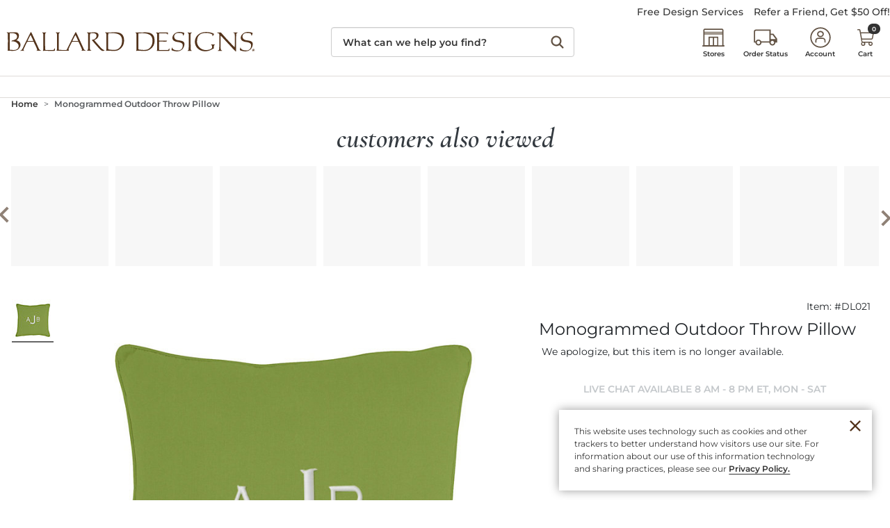

--- FILE ---
content_type: text/css
request_url: https://cdn.3dcloud.io/mxt-3d-spin-viewer/8.5.0/Mxt3dSpin-8.5.0.css
body_size: 7951
content:
@import url(https://fonts.googleapis.com/css?family=Mulish:500,500i,700,700i,800,800i&display=swap);.mxt-download-image-overlay{background:rgba(0,0,0,.5);height:100%;left:0;position:absolute;top:0;width:100%;z-index:2}.mxt-download-image-overlay .mxt-download-image-overlay-box{align-items:center;background:#fff;box-shadow:var(--mxt-box-shadow);color:var(--mxt-text-color-dark);display:flex;flex-flow:column;height:80%;justify-content:center;margin:5% 10%;position:relative}.mxt-download-image-overlay .mxt-download-image-overlay-box .mxt-download-image{align-items:center;display:flex;height:90%;justify-content:center;max-width:100%;position:relative}.mxt-download-image-overlay .mxt-download-image-overlay-box .mxt-download-image img{max-height:100%;max-width:100%}.mxt-download-image-overlay .mxt-download-image-overlay-box .mxt-download-image-close{position:absolute;right:20px;top:20px}.mxt-spins-loading-progress-background{top:0}.mxt-canvas-container{height:100%;overflow:hidden;position:relative;user-select:none;-webkit-user-select:none;width:100%}.mxt-canvas-container .mxt-about-button{bottom:var(--mxt-inset-button-padding);left:var(--mxt-inset-button-padding);position:absolute}.mxt-canvas-container:focus{outline:none}.mxt-canvas-container .mxt-canvas{height:100%;user-select:none;-webkit-user-select:none;width:100%}.mxt-canvas-container .mxt-canvas.mxt-canvas-cursor-pointer{cursor:pointer}.mxt-canvas-container .mxt-canvas:focus{outline:none}.mxt-canvas-container .mxt-panning-guidance-container{bottom:75px;display:flex;justify-content:center;pointer-events:none;position:absolute;width:100%}.mxt-canvas-container .mxt-panning-guidance-container .mxt-panning-guidance{align-items:center;background-color:#fff;border-radius:var(--mxt-corner-roundness);box-shadow:var(--mxt-box-shadow);color:var(--mxt-text-color-dark);display:flex;padding:5px 15px;pointer-events:all}.mxt-canvas-container .mxt-panning-guidance-container .mxt-panning-guidance .mxt-guidance-flex{align-items:center;display:flex;margin-right:15px}.mxt-canvas-container .mxt-panning-guidance-container .mxt-panning-guidance .mxt-guidance-flex:last-of-type{margin-right:0}.mxt-canvas-container .mxt-dimension-line-label{background:#fff;border-radius:5px;box-shadow:var(--mxt-box-shadow);color:var(--mxt-text-color-dark);padding:3px 6px;position:absolute}.mxt-canvas-container .mxt-dimension-line-label>span{font-family:sans-serif}.mxt-alert-content,.mxt-alert-div{display:flex;flex-flow:column}.mxt-alert-content{align-items:center;overflow:auto;padding:0 25px 40px}.mxt-alert-content .mxt-btn{min-height:40px}.mxt-alert-content .mxt-checkbox{margin-bottom:0;margin-top:24px}.mxt-alert-text.mxt-alert-info{color:#31708f}.mxt-alert-input-clear{cursor:pointer;opacity:.5;position:absolute;right:25px;top:10px;transition:all .3s ease}.mxt-alert-input-clear:hover{opacity:1}.mxt-alert-text{color:#4e4e4e;font:var(--mxt-font-body-lg);line-height:24px;margin-bottom:20px;text-align:center}.mxt-alert-danger{background-color:#f2dede;border:1px solid #ebccd1;border-radius:var(--mxt-corner-roundness);color:#a94442;margin-bottom:20px;padding:15px}.mxt-alert-text.mxt-alert-danger{background:none;border:none}.mxt-alert-input-div{position:relative;width:100%}input.mxt-alert-input{box-shadow:0 1px 2px 0 rgba(0,0,0,.2);font:var(--mxt-font-body-lg);height:50px;margin-bottom:20px;padding:6px 12px;width:100%}.mxt-alert-prompt-yes{margin-bottom:10px}.mxt-alert-prompt-third{margin-top:10px}@media(min-width:768px){.mxt-alert-content{max-width:100%;width:600px}}.mxt-modal-background.mxt-full-modal-screen{align-items:center;background:rgba(0,0,0,.5);display:flex;justify-content:center;transition:all 1s ease;z-index:10005}.mxt-modal-div{background:#f7f7f7;border-radius:var(--mxt-corner-roundness);box-shadow:0 0 5px 1px #646464;height:fit-content;max-height:calc(100% - 40px);overflow:visible;position:relative;width:80%}.mxt-modal-div .mxt-modal-content{height:100%;overflow:auto}@media(min-width:767px){.mxt-modal-div{max-width:80%;width:auto}}.mxt-default-modal-header-container{display:flex;justify-content:center}.mxt-default-modal-header{color:#666;font:var(--mxt-font-header);margin-bottom:10px;margin-top:20px;padding:13px;text-align:center}.closeButton{background-color:#fff;border-radius:50%;box-shadow:0 0 10px #000;height:40px;opacity:.8;position:absolute;right:-20px;top:-20px;user-select:none;width:40px;z-index:3}.closeIcon{left:50%;position:absolute;top:50%;transform:translate(-50%,-50%)}:root{--mxt-corner-roundness:6px;--mxt-client-primary-rgb:0,0,0;--mxt-client-secondary-rgb:0,0,0;--mxt-client-drop-shadow-rgb:0,0,0;--mxt-client-blueprint-active-toolbar-button:#4fc1df;--mxt-cta-button-drop-shadow:0 1px 0 0 var(--mxt-client-drop-shadow),0 0 2px 1px rgba(0,0,0,.05);--mxt-cta-button-border-thickness:0px;--mxt-cta-button-border-color:#c1c1c1;--mxt-cta-button-font-color:#fff;--mxt-non-cta-button-drop-shadow:var(--mxt-dark-drop-shadow);--mxt-non-cta-button-border-thickness:0px;--mxt-non-cta-button-border-color:#c1c1c1;--mxt-non-cta-button-background-color:#fff;--mxt-non-cta-button-font-color:#666;--mxt-toolbelt-btn-drop-shadow:var(--mxt-dark-drop-shadow);--mxt-toolbelt-btn-border-thickness:0px;--mxt-toolbelt-btn-border-color:#c1c1c1;--mxt-toolbelt-btn-background-color:#fff;--mxt-toolbelt-btn-font-color:#666;--mxt-nav-control-drop-shadow:var(--mxt-dark-drop-shadow);--mxt-nav-control-border-thickness:0px;--mxt-nav-control-border-color:#c1c1c1;--mxt-nav-control-background-color:#fff;--mxt-nav-control-font-color:#666;--mxt-nav-control-primary-background-color:var(--primary-right-gradient);--mxt-nav-control-primary-font-color:var(--mxt-cta-button-font-color);--mxt-action-menu-drop-shadow:var(--mxt-dark-drop-shadow);--mxt-action-menu-border-thickness:0px;--mxt-action-menu-border-color:#c1c1c1;--mxt-action-menu-background-color:#fff;--mxt-action-menu-font-color:#666;--mxt-tooltip-drop-shadow:var(--mxt-dark-drop-shadow);--mxt-tooltip-border-thickness:0px;--mxt-tooltip-border-color:#c1c1c1;--mxt-tooltip-font-color:#666;--mxt-toolbar-background-color:#fff;--mxt-toolbar-button-color:#f5f5f5;--mxt-toolbar-font-color:#666;--mxt-toolbar-divider-color:#d8d8d8;--mxt-toolbar-cta-button-color:#5c5c5c;--mxt-toolbar-cta-font-color:#fff;--mxt-toolbar-cta-divider-color:#4c4c4c;--mxt-form-control-border-width:1px;--mxt-form-control-border-style:solid;--mxt-form-control-border-color:#3d3d3d;--mxt-form-control-border:var(--mxt-form-control-border-width) var(--mxt-form-control-border-style) var(--mxt-form-control-border-color);--mxt-form-control-box-shadow:inset 0 1px 1px rgba(0,0,0,.075);--mxt-form-control-height:50px;--mxt-checkbox-border-width:3px;--mxt-checkbox-border-style:solid;--mxt-checkbox-border-color:#9e9e9e;--mxt-checkbox-border:var(--mxt-checkbox-border-width) var(--mxt-checkbox-border-style) var(--mxt-checkbox-border-color);--mxt-checkbox-checked-color:#90d425;--mxt-font:Mulish;--mxt-font-header-lg:800 30px var(--mxt-font);--mxt-font-header:800 22px var(--mxt-font);--mxt-font-subheader:700 15px var(--mxt-font);--mxt-font-body-lg:500 15px var(--mxt-font);--mxt-font-body-lg-bold:700 15px var(--mxt-font);--mxt-font-body:500 13px var(--mxt-font);--mxt-font-body-bold:700 13px var(--mxt-font);--mxt-font-body-sm:500 11px var(--mxt-font);--mxt-font-body-ex-sm:500 10px var(--mxt-font);--mxt-login-register-hero:'url("")';--style-grid-image-size-sm:64px;--style-grid-image-size-md:64px;--style-grid-image-size-lg:70px;--style-grid-image-size-sm-wide:100px;--style-grid-image-size-md-wide:120px;--style-grid-image-size-lg-wide:140px;--mxt-dark-drop-shadow:0 1px 1px 0 rgba(0,0,0,.2),0 0 2px 1px rgba(0,0,0,.05);--mxt-client-primary:rgb(var(--mxt-client-primary-rgb));--mxt-client-drop-shadow:rgb(var(--mxt-client-drop-shadow-rgb));--mxt-client-secondary:rgb(var(--mxt-client-secondary-rgb));--mxt-button-disabled-font-color:#a5a5a5;--font-color:#666;--primary-right-gradient:linear-gradient(to right,var(--mxt-client-primary),var(--mxt-client-secondary));--primary-top-gradient:linear-gradient(to top,var(--mxt-client-primary),var(--mxt-client-secondary));--fancy-rotate-overlay-color:#2aace2;--space-evenly:space-evenly;--mxt-action-menu-item-width:70px;--mxt-toolbar-width:160px;--toggle-blue-rgb:79,193,223;--toggle-blue:rgb(var(--toggle-blue-rgb));--mxt-primary-logo-width:300px;--mxt-nav-control-button-primary-width:145px;--mxt-nav-menu-height:44px;--mxt-guided-design-font-color:#fff;--mxt-guided-design-border-color:#fff;--kong-background-color-hover:#000;--kong-background-color:#fff;--kong-background-color-active:#000;--kong-text-color-hover:#fff}@supports(-ms-accelerator:true){:root{--space-evenly:space-around}}.mxt-btn{align-items:center;backface-visibility:hidden;background:none;border:none;border-radius:var(--mxt-corner-roundness);color:var(--font-color);cursor:pointer;display:flex;font:var(--mxt-font-body-bold);height:40px;justify-content:center;min-width:100px;position:relative;text-align:center;transition:all .3s ease;user-select:none;-webkit-user-select:none}.mxt-btn :not(:first-child){margin-left:5px;padding-right:10px}.mxt-btn .mxt-btn-label{margin:0;padding:0}.mxt-btn .navigationBaseButtonLabel.mxt-btn-label{font:var(--mxt-font-body);padding-right:7px}.mxt-btn.blue{color:var(--toggle-blue)}.mxt-btn.mxt-btn-toggled{background:var(--toggle-blue);box-shadow:none;color:#fff}.mxt-btn.mxt-split-button{box-shadow:none;display:inline-block;min-width:0}.mxt-btn.mxt-nav-control-button{height:var(--mxt-nav-menu-height)}.mxt-btn.mxt-btn-icon-only.mxt-nav-control-button{width:var(--mxt-nav-menu-height)}.mxt-btn.navigationBaseButton{border-radius:0}.mxt-btn.navigationBaseButton.navigationPanelLabelToggle{color:var(--mxt-toolbar-font-color);flex:0 0 var(--mxt-nav-menu-height);font:var(--mxt-font-body)}.mxt-btn.navigationBaseButton.navigationPanelLabelToggle img{height:50px;width:50px}.mxt-btn.navigationBaseButton.mxt-btn-disabled{cursor:not-allowed}.mxt-btn.navigationBaseButton.mxt-btn-disabled *{opacity:.5}.mxt-btn.navigationButton{background:var(--mxt-toolbar-button-color);color:var(--mxt-toolbar-font-color)}.mxt-btn.navigationButton.navigationButtonMain{background:var(--mxt-toolbar-background-color)}.mxt-btn.navigationQuickLink{background:var(--mxt-toolbar-cta-button-color);color:var(--mxt-toolbar-cta-font-color)}.mxt-btn.mxt-cta-button.mxt-btn-disabled,.mxt-btn.mxt-non-cta-button.mxt-btn-disabled,.mxt-btn:disabled{background:#e5e5e5;box-shadow:none;color:var(--mxt-button-disabled-font-color);pointer-events:none}.mxt-btn.mxt-cta-button.mxt-btn-disabled img,.mxt-btn.mxt-non-cta-button.mxt-btn-disabled img,.mxt-btn:disabled img{opacity:.5}.mxt-btn.mxt-action-menu-item.mxt-btn-disabled,.mxt-btn.mxt-nav-control-button.mxt-btn-disabled,.mxt-btn.mxt-toolbelt-item.mxt-btn-disabled{box-shadow:none;cursor:not-allowed;opacity:.3}.mxt-btn.mxt-nav-control-button.mxt-btn-disabled:hover,.mxt-btn.mxt-toolbelt-item.mxt-btn-disabled:hover{filter:unset}@media(min-width:1200px){.mxt-btn:hover{filter:brightness(90%)}}.mxt-btn-md{width:140px}.mxt-btn-lg{width:240px}.mxt-btn-icon-only{min-width:0;padding:0;width:40px}.mxt-btn-no-bg{background:none;border:none}img.mxt-btn-icon-absolute-left{left:25px;position:absolute;width:25px}.mxt-cta-button{background:var(--primary-right-gradient);border:var(--mxt-cta-button-border-thickness) solid var(--mxt-cta-button-border-color);box-shadow:var(--mxt-cta-button-drop-shadow);color:var(--mxt-cta-button-font-color)}.mxt-non-cta-button{background:var(--mxt-non-cta-button-background-color);border:var(--mxt-non-cta-button-border-thickness) solid var(--mxt-non-cta-button-border-color);box-shadow:var(--mxt-non-cta-button-drop-shadow);color:var(--mxt-non-cta-button-font-color)}.mxt-split-button:last-child{border-bottom-left-radius:0;border-top-left-radius:0;padding-right:5px}.mxt-split-button:first-child{border-bottom-right-radius:0;border-top-right-radius:0;padding-left:5px}.mxt-modal-arrow-outer{height:25px;left:calc(50% - 25px);overflow:hidden;position:absolute;top:100%;width:50px}.mxt-modal-arrow-outer.mxt-menu-no-arrow{display:none}.mxt-modal-arrow-outer.mxt-menu-top-arrow{top:-25px}.mxt-modal-arrow-outer.mxt-menu-top-arrow .mxt-modal-arrow-inner{top:20px}.mxt-modal-arrow-outer.mxt-menu-left-arrow{height:50px;left:-25px;top:calc(50% - 25px);width:25px}.mxt-modal-arrow-outer.mxt-menu-left-arrow .mxt-modal-arrow-inner{left:25px;top:-25px}.mxt-modal-arrow-outer.mxt-menu-right-arrow{height:50px;left:100%;top:calc(50% - 25px);width:25px}.mxt-modal-arrow-outer.mxt-menu-right-arrow .mxt-modal-arrow-inner{left:-100px;top:-25px}.mxt-modal-arrow-inner{background-color:var(--mxt-action-menu-background-color);border-radius:var(--mxt-corner-roundness);box-shadow:var(--mxt-action-menu-drop-shadow);height:100px;left:-25px;position:relative;top:-100px;transform:rotate(45deg);width:100px}.mxt-toolbelt{background:var(--mxt-toolbelt-btn-background-color);border:var(--mxt-toolbelt-btn-border-thickness) solid var(--mxt-toolbelt-btn-border-color);border-radius:var(--mxt-corner-roundness);box-shadow:var(--mxt-toolbelt-btn-drop-shadow);color:var(--mxt-toolbelt-btn-font-color);display:flex}.mxt-action-menu{background:var(--mxt-action-menu-background-color);border:var(--mxt-action-menu-border-thickness) solid var(--mxt-action-menu-border-color);border-radius:var(--mxt-corner-roundness);box-shadow:var(--mxt-action-menu-drop-shadow);color:var(--mxt-action-menu-font-color);display:flex}.mxt-action-menu.undocked .mxt-action-menu-container{grid-template-columns:1fr 1fr;width:300px}.mxt-action-menu.undocked .mxt-action-menu-container.mxt-collapsed-label{grid-auto-flow:column;grid-template-rows:1fr 1fr;width:100%}.mxt-menu-bottom-arrow .action-menu-drag{left:calc(50% - 10px);top:-5px}.mxt-menu-right-arrow .action-menu-drag{left:-10px;top:calc(50% - 5px);transform:rotate(90deg);transform-origin:10px 5px}.mxt-menu-left-arrow .action-menu-drag{right:-10px;top:calc(50% - 5px);transform:rotate(90deg);transform-origin:10px 5px}.mxt-menu-top-arrow .action-menu-drag{bottom:-5px;left:calc(50% - 10px)}.mxt-action-menu,.mxt-toolbelt{overflow:hidden;width:fit-content;z-index:5000!important}.mxt-action-menu .mxt-action-menu-container,.mxt-action-menu .mxt-action-sub-menu-container,.mxt-action-menu .mxt-toolbelt-container,.mxt-toolbelt .mxt-action-menu-container,.mxt-toolbelt .mxt-action-sub-menu-container,.mxt-toolbelt .mxt-toolbelt-container{display:grid;gap:0 10px;padding:0 10px}.mxt-action-menu .mxt-action-menu-container.mxt-collapsed-label,.mxt-action-menu .mxt-action-sub-menu-container.mxt-collapsed-label,.mxt-action-menu .mxt-toolbelt-container.mxt-collapsed-label,.mxt-toolbelt .mxt-action-menu-container.mxt-collapsed-label,.mxt-toolbelt .mxt-action-sub-menu-container.mxt-collapsed-label,.mxt-toolbelt .mxt-toolbelt-container.mxt-collapsed-label{gap:0 5px}.mxt-action-menu .mxt-action-sub-menu,.mxt-toolbelt .mxt-action-sub-menu{background:#fff;display:flex;max-width:calc(100% - 25px);min-height:100%;min-width:calc(100% - 25px);position:absolute;transform:translateX(-100%);transition:transform .4s ease}.mxt-action-menu .mxt-action-sub-menu.mxt-action-sub-menu-visible,.mxt-toolbelt .mxt-action-sub-menu.mxt-action-sub-menu-visible{transform:unset}.mxt-action-menu .mxt-action-sub-menu-container,.mxt-toolbelt .mxt-action-sub-menu-container{grid-template-columns:1fr 1fr}.mxt-action-menu .mxt-action-menu-back-button,.mxt-toolbelt .mxt-action-menu-back-button{align-self:flex-start;min-width:40px}.mxt-action-menu .mxt-btn.mxt-action-menu-item,.mxt-action-menu .mxt-btn.mxt-toolbelt-item,.mxt-toolbelt .mxt-btn.mxt-action-menu-item,.mxt-toolbelt .mxt-btn.mxt-toolbelt-item{align-items:center;display:flex;flex-flow:row;justify-content:flex-start;min-width:unset;overflow:hidden;transition:all .3s ease}.mxt-action-menu .mxt-btn.mxt-action-menu-item .mxt-btn-label,.mxt-action-menu .mxt-btn.mxt-toolbelt-item .mxt-btn-label,.mxt-toolbelt .mxt-btn.mxt-action-menu-item .mxt-btn-label,.mxt-toolbelt .mxt-btn.mxt-toolbelt-item .mxt-btn-label{flex:1;font:var(--mxt-font-body);min-height:0;transition:all .3s ease}.mxt-action-menu .mxt-btn.mxt-action-menu-item.mxt-collapsed-label,.mxt-action-menu .mxt-btn.mxt-toolbelt-item.mxt-collapsed-label,.mxt-toolbelt .mxt-btn.mxt-action-menu-item.mxt-collapsed-label,.mxt-toolbelt .mxt-btn.mxt-toolbelt-item.mxt-collapsed-label{height:40px;padding-bottom:0;width:40px}.mxt-action-menu .mxt-btn.mxt-action-menu-item.mxt-collapsed-label .mxt-btn-label,.mxt-action-menu .mxt-btn.mxt-toolbelt-item.mxt-collapsed-label .mxt-btn-label,.mxt-toolbelt .mxt-btn.mxt-action-menu-item.mxt-collapsed-label .mxt-btn-label,.mxt-toolbelt .mxt-btn.mxt-toolbelt-item.mxt-collapsed-label .mxt-btn-label{flex:0 0 0px;height:0;padding-bottom:0;transition:all .3s ease}.mxt-action-menu .mxt-btn.mxt-action-menu-item.mxt-action-menu-item-empty,.mxt-action-menu .mxt-btn.mxt-toolbelt-item.mxt-action-menu-item-empty,.mxt-toolbelt .mxt-btn.mxt-action-menu-item.mxt-action-menu-item-empty,.mxt-toolbelt .mxt-btn.mxt-toolbelt-item.mxt-action-menu-item-empty{height:40px;width:130px}.mxt-action-menu.bottom-center .mxt-action-menu-container,.mxt-action-menu.bottom-center .mxt-action-sub-menu-container,.mxt-action-menu.bottom-center .mxt-toolbelt-container,.mxt-toolbelt.bottom-center .mxt-action-menu-container,.mxt-toolbelt.bottom-center .mxt-action-sub-menu-container,.mxt-toolbelt.bottom-center .mxt-toolbelt-container{grid-auto-flow:column;grid-template-rows:1fr 1fr;width:fit-content}.mxt-action-menu.bottom-center .mxt-action-menu-container.mxt-collapsed-label,.mxt-action-menu.bottom-center .mxt-action-sub-menu-container.mxt-collapsed-label,.mxt-action-menu.bottom-center .mxt-toolbelt-container.mxt-collapsed-label,.mxt-toolbelt.bottom-center .mxt-action-menu-container.mxt-collapsed-label,.mxt-toolbelt.bottom-center .mxt-action-sub-menu-container.mxt-collapsed-label,.mxt-toolbelt.bottom-center .mxt-toolbelt-container.mxt-collapsed-label{grid-template-rows:1fr}.mxt-action-menu.bottom-center .mxt-action-menu-container .mxt-action-menu-item,.mxt-action-menu.bottom-center .mxt-action-menu-container .mxt-toolbelt-item,.mxt-action-menu.bottom-center .mxt-action-sub-menu-container .mxt-action-menu-item,.mxt-action-menu.bottom-center .mxt-action-sub-menu-container .mxt-toolbelt-item,.mxt-action-menu.bottom-center .mxt-toolbelt-container .mxt-action-menu-item,.mxt-action-menu.bottom-center .mxt-toolbelt-container .mxt-toolbelt-item,.mxt-toolbelt.bottom-center .mxt-action-menu-container .mxt-action-menu-item,.mxt-toolbelt.bottom-center .mxt-action-menu-container .mxt-toolbelt-item,.mxt-toolbelt.bottom-center .mxt-action-sub-menu-container .mxt-action-menu-item,.mxt-toolbelt.bottom-center .mxt-action-sub-menu-container .mxt-toolbelt-item,.mxt-toolbelt.bottom-center .mxt-toolbelt-container .mxt-action-menu-item,.mxt-toolbelt.bottom-center .mxt-toolbelt-container .mxt-toolbelt-item{text-align:left}.mxt-action-menu.bottom-center .mxt-action-sub-menu-container,.mxt-toolbelt.bottom-center .mxt-action-sub-menu-container{border-left:1px solid #d2d2d2}.mxt-action-menu.bottom-center .mxt-action-sub-menu-container .mxt-btn.mxt-action-menu-item,.mxt-toolbelt.bottom-center .mxt-action-sub-menu-container .mxt-btn.mxt-action-menu-item{min-width:110px}.mxt-action-menu.bottom-center .mxt-action-sub-menu-container.mxt-collapsed-label .mxt-btn.mxt-action-menu-item,.mxt-toolbelt.bottom-center .mxt-action-sub-menu-container.mxt-collapsed-label .mxt-btn.mxt-action-menu-item{min-width:unset}.mxt-action-menu.bottom-center .mxt-action-menu-container .mxt-btn.mxt-action-menu-item,.mxt-toolbelt.bottom-center .mxt-action-menu-container .mxt-btn.mxt-action-menu-item{min-width:135px}.mxt-action-menu.bottom-center .mxt-action-menu-container.mxt-collapsed-label .mxt-btn.mxt-action-menu-item,.mxt-toolbelt.bottom-center .mxt-action-menu-container.mxt-collapsed-label .mxt-btn.mxt-action-menu-item{min-width:unset}.mxt-action-menu.bottom-right,.mxt-action-menu.top-right,.mxt-toolbelt.bottom-right,.mxt-toolbelt.top-right{height:auto;justify-content:center}.mxt-action-menu.bottom-right .mxt-action-menu-container,.mxt-action-menu.bottom-right .mxt-action-sub-menu-container,.mxt-action-menu.bottom-right .mxt-toolbelt-container,.mxt-action-menu.top-right .mxt-action-menu-container,.mxt-action-menu.top-right .mxt-action-sub-menu-container,.mxt-action-menu.top-right .mxt-toolbelt-container,.mxt-toolbelt.bottom-right .mxt-action-menu-container,.mxt-toolbelt.bottom-right .mxt-action-sub-menu-container,.mxt-toolbelt.bottom-right .mxt-toolbelt-container,.mxt-toolbelt.top-right .mxt-action-menu-container,.mxt-toolbelt.top-right .mxt-action-sub-menu-container,.mxt-toolbelt.top-right .mxt-toolbelt-container{grid-template-columns:1fr}.mxt-action-menu.bottom-right .mxt-action-menu-container .mxt-action-menu-item,.mxt-action-menu.bottom-right .mxt-action-menu-container .mxt-toolbelt-item,.mxt-action-menu.bottom-right .mxt-action-sub-menu-container .mxt-action-menu-item,.mxt-action-menu.bottom-right .mxt-action-sub-menu-container .mxt-toolbelt-item,.mxt-action-menu.bottom-right .mxt-toolbelt-container .mxt-action-menu-item,.mxt-action-menu.bottom-right .mxt-toolbelt-container .mxt-toolbelt-item,.mxt-action-menu.top-right .mxt-action-menu-container .mxt-action-menu-item,.mxt-action-menu.top-right .mxt-action-menu-container .mxt-toolbelt-item,.mxt-action-menu.top-right .mxt-action-sub-menu-container .mxt-action-menu-item,.mxt-action-menu.top-right .mxt-action-sub-menu-container .mxt-toolbelt-item,.mxt-action-menu.top-right .mxt-toolbelt-container .mxt-action-menu-item,.mxt-action-menu.top-right .mxt-toolbelt-container .mxt-toolbelt-item,.mxt-toolbelt.bottom-right .mxt-action-menu-container .mxt-action-menu-item,.mxt-toolbelt.bottom-right .mxt-action-menu-container .mxt-toolbelt-item,.mxt-toolbelt.bottom-right .mxt-action-sub-menu-container .mxt-action-menu-item,.mxt-toolbelt.bottom-right .mxt-action-sub-menu-container .mxt-toolbelt-item,.mxt-toolbelt.bottom-right .mxt-toolbelt-container .mxt-action-menu-item,.mxt-toolbelt.bottom-right .mxt-toolbelt-container .mxt-toolbelt-item,.mxt-toolbelt.top-right .mxt-action-menu-container .mxt-action-menu-item,.mxt-toolbelt.top-right .mxt-action-menu-container .mxt-toolbelt-item,.mxt-toolbelt.top-right .mxt-action-sub-menu-container .mxt-action-menu-item,.mxt-toolbelt.top-right .mxt-action-sub-menu-container .mxt-toolbelt-item,.mxt-toolbelt.top-right .mxt-toolbelt-container .mxt-action-menu-item,.mxt-toolbelt.top-right .mxt-toolbelt-container .mxt-toolbelt-item{flex-flow:row-reverse;text-align:right}.mxt-action-menu.bottom-right .mxt-action-sub-menu,.mxt-action-menu.top-right .mxt-action-sub-menu,.mxt-toolbelt.bottom-right .mxt-action-sub-menu,.mxt-toolbelt.top-right .mxt-action-sub-menu{flex-direction:column}.mxt-action-menu.bottom-right .mxt-action-sub-menu-container,.mxt-action-menu.top-right .mxt-action-sub-menu-container,.mxt-toolbelt.bottom-right .mxt-action-sub-menu-container,.mxt-toolbelt.top-right .mxt-action-sub-menu-container{border-top:1px solid #d2d2d2}.mxt-action-menu.top-right,.mxt-toolbelt.top-right{flex-flow:column-reverse}.mxt-action-menu.top-right .mxt-action-sub-menu,.mxt-toolbelt.top-right .mxt-action-sub-menu{min-height:calc(100% - 25px);min-width:100%;top:25px}.mxt-action-menu.bottom-right,.mxt-toolbelt.bottom-right{flex-flow:column}.mxt-action-menu.bottom-right .mxt-action-sub-menu,.mxt-toolbelt.bottom-right .mxt-action-sub-menu{min-height:calc(100% - 25px);min-width:100%;top:0}.mxt-action-menu.undocked .mxt-toolbelt-container,.mxt-toolbelt.undocked .mxt-toolbelt-container{width:150px}.mxt-action-menu.undocked .mxt-action-menu-container .mxt-action-menu-item,.mxt-action-menu.undocked .mxt-action-menu-container .mxt-toolbelt-item,.mxt-action-menu.undocked .mxt-toolbelt-container .mxt-action-menu-item,.mxt-action-menu.undocked .mxt-toolbelt-container .mxt-toolbelt-item,.mxt-toolbelt.undocked .mxt-action-menu-container .mxt-action-menu-item,.mxt-toolbelt.undocked .mxt-action-menu-container .mxt-toolbelt-item,.mxt-toolbelt.undocked .mxt-toolbelt-container .mxt-action-menu-item,.mxt-toolbelt.undocked .mxt-toolbelt-container .mxt-toolbelt-item{text-align:left}.mxt-action-menu.undocked .mxt-action-sub-menu,.mxt-toolbelt.undocked .mxt-action-sub-menu{max-width:calc(100% - 25px);min-height:100%;min-width:calc(100% - 25px)}.mxt-action-menu.undocked .mxt-action-sub-menu-container,.mxt-toolbelt.undocked .mxt-action-sub-menu-container{border-left:1px solid #d2d2d2}.navigationButtonContainerBoxShadow{box-shadow:0 0 10px 0 rgba(0,0,0,.25);height:100%;left:0;pointer-events:none;position:absolute;top:0;transition:all .3s ease;width:var(--mxt-toolbar-width);z-index:1111}.navigationButtonContainer.hidden+.navigationButtonContainerBoxShadow,.navigationButtonContainer.mxt-hidden+.navigationButtonContainerBoxShadow{display:none}.navigationButtonContainer{flex:0 0 var(--mxt-toolbar-width);height:100%;overflow-x:hidden;position:relative;transition:all .3s ease}.navigationButtonContainer .navigationBarScrollButtonContainer{cursor:pointer;display:flex;height:60px;justify-content:center;position:absolute;width:100%;z-index:1111}.navigationButtonContainer .navigationBarScrollButtonContainer.navigationBarScrollDown{align-items:flex-end;background-image:linear-gradient(180deg,hsla(0,0%,100%,0) 0,#e5e5e5 44%);bottom:0}.navigationButtonContainer .navigationBarScrollButtonContainer.navigationBarScrollUp{align-items:flex-start;background-image:linear-gradient(0deg,hsla(0,0%,100%,0) 0,#e5e5e5 44%);top:0}.navigationButtonContainer .navigationBarScrollButtonContainer .navigationBarScrollButton{background:#fff;border-radius:50%;height:24px;margin:6px;width:24px}.navigationButtons{-ms-overflow-style:none;background:var(--mxt-toolbar-background-color);bottom:auto;box-shadow:0 0 10px 0 rgba(0,0,0,.25);display:flex;flex:0 0 100%;flex-flow:column;height:100%;overflow-x:hidden;overflow-y:scroll;position:relative;scrollbar-width:none;top:0;width:100%;z-index:1001}.navigationButtons::-webkit-scrollbar{height:0;width:0}.navigationButtons .navigationBaseButton{height:var(--mxt-nav-menu-height);justify-content:flex-start;width:160px}.navigationButtons #navigationPanelButtons{display:block;flex-flow:column wrap}.navigationButtons #navigationPanelButtons .navigationButtonWrapper.navigationButtonCurrent .navigationButton{background-color:var(--mxt-client-blueprint-active-toolbar-button)}.navigationButtons #navigationPanelButtons .navigationButtonWrapper .navigationButton{background:#fff}.navigationButtons #navigationPanelLabelToggle{display:flex}.navigationButtons #navigationQuickLinks{display:flex;flex-flow:column;width:100%}.navigationButtons #navigationQuickLinks .navigationBaseButton{width:100%}.navigation-labels-collapsed .navigationBaseButtonLabel.mxt-btn-label{white-space:nowrap}.navigationButtonWrapper{position:relative;width:auto}.navigationButtonWrapper.navigationButtonCurrent .navigationButton{background-color:var(--mxt-client-blueprint-active-toolbar-button);color:#fff}.navigationButtonWrapper.navigationButtonCurrent .navigationButton img{filter:brightness(0) saturate(100%) invert(100%) sepia(0) saturate(0) hue-rotate(293deg) brightness(103%) contrast(102%)}.navigation-labels-collapsed .navigationButtonWrapper{overflow:hidden}.navigationButtonWrapper.navigationButtonToolbarHeader{color:#666;font:var(--mxt-font-body-bold);height:30px}.navigation-labels-collapsed .navigationButtonWrapper.navigationButtonToolbarHeader{display:none}.navigationButtonWrapper.navigationButtonToolbarHeader span{line-height:29px;padding-left:8px}.navigationPanelButtons{flex:1}.navigationQuickLinkPrimary{background-image:var(--primary-right-gradient)!important}.navigationBaseButtonImg{flex:0 0 50px;width:50px}.navigationBaseButtonLabel{text-align:left}.navigationButtonFlag{display:none;height:100%;left:0;position:absolute;top:0;width:5px}.navigationButtonFlag.navigationButtonFlagCurrent{background:var(--mxt-client-primary);display:block}.mxt-nav-control-button-group{border-radius:var(--mxt-corner-roundness);box-shadow:var(--mxt-nav-control-drop-shadow);display:flex;margin-left:10px}.mxt-nav-control-button-group .mxt-btn.mxt-nav-control-button{border-radius:0;box-shadow:none}.mxt-nav-control-button-group .mxt-btn.mxt-nav-control-button:first-of-type{border-bottom-left-radius:var(--mxt-corner-roundness);border-top-left-radius:var(--mxt-corner-roundness)}.mxt-nav-control-button-group .mxt-btn.mxt-nav-control-button:last-of-type{border-bottom-right-radius:var(--mxt-corner-roundness);border-top-right-radius:var(--mxt-corner-roundness)}.mxt-nav-control-button-group .mxt-btn.mxt-nav-control-button.force-first{border-bottom-left-radius:var(--mxt-corner-roundness);border-top-left-radius:var(--mxt-corner-roundness)}.mxt-nav-control-button-group .mxt-btn.mxt-nav-control-button.force-last{border-bottom-right-radius:var(--mxt-corner-roundness);border-top-right-radius:var(--mxt-corner-roundness)}.mxt-nav-control-button{background:var(--mxt-nav-control-background-color);border:var(--mxt-nav-control-border-thickness) solid var(--mxt-nav-control-border-color);box-shadow:var(--mxt-nav-control-drop-shadow);color:var(--mxt-nav-control-font-color)}.mxt-nav-control-button.mxt-nav-disabled{background:#e5e5e5;box-shadow:none;color:var(--mxt-button-disabled-font-color);cursor:not-allowed}.mxt-nav-control-button.mxt-nav-control-button-primary{background:var(--mxt-nav-control-primary-background-color);color:var(--mxt-nav-control-primary-font-color);justify-content:space-between;overflow:hidden;padding-left:10px;width:var(--mxt-nav-control-button-primary-width)}.mxt-nav-control-button.mxt-nav-control-button-primary.mxt-nav-disabled{background:#e5e5e5}.mxt-nav-control-button.mxt-nav-control-button-primary .mxt-btn-container{align-items:center;display:flex;justify-content:space-between;width:145px}.navigationButtonBreak{border-top:1px solid var(--mxt-toolbar-divider-color)}.navigationQuickLinkBreak{border-top:1px solid var(--mxt-toolbar-cta-divider-color)}.navigationQuickLinkBreak:last-child{display:none}.navigationBaseButtonBreak{display:flex;left:0;position:relative;width:100%}.mxtMainMenuButtons .mxt-btn-disabled{cursor:not-allowed!important}.mxtMainMenuButtons .mxt-btn-disabled *{opacity:.5}body.mxt-room-planner-phone .mxt-action-menu{display:none}:root{--mxt-loading-icon-color:#4fc1df;--mxt-loading-background-color:none}.mxt-spins-loading-progress-background{align-items:center;background:var(--mxt-loading-background-color);display:flex;flex-flow:column;height:100%;justify-content:center;overflow:hidden;position:absolute;width:100%;z-index:3}.mxt-spins-loading-progress-background .mxt-spins-loading-progress-container{background:#fff;border:1px solid #e5e5e5;border-radius:var(--mxt-corner-roundness);max-width:60%;padding:20px 35px;width:420px}.mxt-spins-loading-progress-background .mxt-spins-loading-progress-container .mxt-progress-header{font:var(--mxt-font-header);margin:0 0 10px}.mxt-spins-loading-progress-background .mxt-spins-loading-progress-container .mxt-progress-message{font:var(--mxt-font-body-lg);margin:10px 0 0}.mxt-spins-loading-progress-background .mxt-spins-loading-progress-container .mxt-progress-header,.mxt-spins-loading-progress-background .mxt-spins-loading-progress-container .mxt-progress-message{color:#000;max-width:100%;text-align:center}.mxt-spins-loading-progress-background .mxt-spins-loading-progress-container .mxt-spins-loading-progress{background-color:#fff;border-radius:var(--mxt-corner-roundness);box-shadow:0 4px 4px #fff,inset 0 2px 4px rgba(0,0,0,.25);box-sizing:content-box;height:25px;padding:5px;position:relative;width:calc(100% - 10px)}.mxt-spins-loading-progress-background .mxt-spins-loading-progress-container .mxt-spins-loading-progress .mxt-progress,.mxt-spins-loading-progress-background .mxt-spins-loading-progress-container .mxt-spins-loading-progress .mxt-progress-background{background-color:var(--mxt-loading-icon-color);border-radius:calc(var(--mxt-corner-roundness)/2);display:block;height:calc(100% - 10px);max-width:calc(100% - 10px);position:absolute;transition:width .4s ease-in-out}.mxt-spins-loading-progress-background .mxt-spins-loading-progress-container .mxt-spins-loading-progress .mxt-progress{animation:animate-stripes 3s linear infinite;background-image:linear-gradient(135deg,rgba(0,0,0,.3) 25%,transparent 0,transparent 50%,rgba(0,0,0,.3) 0,rgba(0,0,0,.3) 75%,transparent 0,transparent);background-size:30px 30px;box-shadow:inset 0 1px 0 hsla(0,0%,100%,.5)}.mxt-popover.mxt-download-options-popover{max-width:unset}.mxt-popover.mxt-download-options-popover .mxt-popover-content{margin:8px;max-height:240px;overflow:auto}.mxt-popover.mxt-download-options-popover .download-popover-title{font:var(--mxt-font-body-bold);margin-bottom:4px}.mxt-popover.mxt-download-options-popover .download-popover-title-rule{margin:0 4px 4px}.mxt-popover.mxt-download-options-popover .mxt-download-image-option{cursor:pointer;font:var(--mxt-font-body);margin-bottom:4px;white-space:nowrap;width:100%}.mxt-popover.mxt-download-options-popover .mxt-hd-render-footnote{color:var(--mxt-button-disabled-font-color);font:var(--mxt-font-body);font-style:italic;margin-bottom:4px;white-space:nowrap;width:100%}.mxt-popover.mxt-download-options-popover .mxt-download-bom-option img{animation:mxt-spins-loading-spinner 1s linear infinite}.mxt-disabled{color:var(--mxt-button-disabled-font-color);pointer-events:none}.mxt-popover{word-wrap:break-word;background:#fff;border-radius:var(--mxt-corner-roundness);box-shadow:var(--mxt-dark-drop-shadow);color:var(--mxt-toolbar-font-color);max-width:230px;min-width:50px;position:absolute;z-index:1060}.mxt-popover.hidden{display:inherit!important;opacity:0}.mxt-popover.left.bottom .mxt-modal-arrow-outer,.mxt-popover.right.bottom .mxt-modal-arrow-outer{top:calc(100% - 55px)}.mxt-popover.left.top .mxt-modal-arrow-outer,.mxt-popover.right.top .mxt-modal-arrow-outer{top:10px}.mxt-popover.mxt-tip{color:#fff;font:var(--mxt-font-body-bold);padding:10px 16px;pointer-events:none;user-select:none}.mxt-popover.mxt-tip,.mxt-popover.mxt-tip .mxt-modal-arrow-inner{background:var(--primary-right-gradient)}.mxt-popover.mxt-tip .mxt-menu-left-arrow{left:-15px;width:15px}.mxt-popover.mxt-tip .mxt-menu-right-arrow{width:15px}.mxt-popover.mxt-tip .mxt-menu-right-arrow .mxt-modal-arrow-inner{left:-110px}.mxt-popover.mxt-tip .mxt-menu-top-arrow{height:15px;top:-15px}.mxt-popover.mxt-tip.left,.mxt-popover.mxt-tip.right{padding:15px 16px}.mxt-about-button{cursor:pointer;height:var(--mxt-inset-button-size);width:var(--mxt-inset-button-size)}.mxt-about-button img{max-height:100%;max-width:100%}.mxt-popover.mxt-about-popover{min-width:250px;padding:10px}@keyframes animate-stripes{0%{background-position:0 0}to{background-position:60px 0}}.mxt-webar-desktop-modal{background-color:#f7f7f7;color:var(--mxt-text-color-dark);display:flex;flex-direction:column;max-height:calc(100% - 85px);padding:20px}.mxt-webar-desktop-modal-content{overflow:auto;text-align:center}.mxt-webar-desktop-modal-content .header{display:flex;flex-direction:column;gap:10px;margin:auto;max-width:450px;padding:10px}.mxt-webar-desktop-modal-content .body{background-color:#fff;color:var(--mxt-text-color-dark);padding:30px}.mxt-webar-desktop-modal-content .body .question .question-buttons{display:flex;gap:10px;justify-content:center;margin-top:20px}.mxt-webar-desktop-modal-content .body .generate{align-items:center;display:flex;flex-direction:column}.mxt-webar-desktop-modal-content .body .generate .mxt-font-header{margin-bottom:20px}.mxt-webar-desktop-modal-content .body .generate .barbers-pole{background-color:#fff;border-radius:var(--mxt-corner-roundness);box-shadow:0 4px 4px #fff,inset 0 2px 4px rgba(0,0,0,.25);color:var(--mxt-text-color-dark);height:25px;padding:5px;width:350px}.mxt-webar-desktop-modal-content .body .generate .barbers-pole-stripes{animation:animate-stripes 3s linear infinite;background-color:var(--mxt-loading-icon-color);background-image:linear-gradient(135deg,rgba(0,0,0,.3) 25%,transparent 0,transparent 50%,rgba(0,0,0,.3) 0,rgba(0,0,0,.3) 75%,transparent 0,transparent);background-size:30px 30px;border-radius:calc(var(--mxt-corner-roundness)/2);box-shadow:inset 0 1px 0 hsla(0,0%,100%,.5);height:100%;transition:width .4s ease-in-out}.mxt-webAr-container .mxt-btn-webAr{background:var(--mxt-webar-button-ready-background)}.mxt-webAr-container .mxt-btn-webAr.mxt-btn-disabled{cursor:not-allowed;opacity:.3}.mxt-webAr-container .mxt-btn-webAr-onDemand{background:var(--mxt-webar-button-ondemand-background)}.mxt-webAr-container .mxt-btn-webAr-onDemand.mxt-btn-disabled{cursor:not-allowed;opacity:.3}.mxt-webAr-container a{border-radius:50%;height:var(--mxt-button-height);width:var(--mxt-button-height)}.mxt-webAr-container a img{max-height:100%;max-width:100%}.mxt-btn-webAr-onDemand-Loading{align-items:center;display:flex;height:var(--mxt-button-height);width:var(--mxt-button-height)}.mxt-btn-webAr-onDemand-Loading .mxt-inline-spinner{height:100%;width:100%}.mxt-btn-webAr-onDemand-Loading .mxt-inline-spinner img{animation:mxt-spins-loading-spinner 1s linear infinite;height:100%;width:100%}.mxt-popover.mxt-ar-on-demand-popover .mxt-popover-content{font:var(--mxt-font-body);padding:10px;width:132px}.mxt-form-control{border:var(--mxt-form-control-border);border-radius:var(--mxt-corner-roundness);box-shadow:var(--mxt-form-control-box-shadow);display:block;height:var(--mxt-form-control-height);line-height:1.42857143;width:100%}.mxt-form-group{margin-bottom:15px}.mxt-animated-pause{animation-play-state:paused}.mxt-full-modal-screen{height:100%;left:0;margin:0 auto;overflow:auto;position:absolute;top:0;width:100%;z-index:1}.mxt-checkbox{align-items:center;display:flex}.mxt-checkbox input{cursor:pointer;height:0;opacity:0;position:absolute;width:0}.mxt-checkbox input:checked+.mxt-checkbox-checkmark{background-color:var(--mxt-checkbox-checked-color);background-position:0;border:none}.mxt-checkbox .mxt-checkbox-checkmark{background-image:url([data-uri]);background-position:100%;background-repeat:no-repeat;background-size:auto 100%;border:var(--mxt-checkbox-border);border-radius:var(--mxt-corner-roundness);cursor:pointer;height:24px;width:24px}.mxt-switch-container{display:flex}.mxt-switch-container.mxt-switch-disabled{cursor:not-allowed;opacity:.4}.mxt-switch-label{color:#666;line-height:34px;padding:0 5px;user-select:none}.mxt-switch{display:inline-block;height:34px;position:relative;width:70px}.mxt-switch input{display:none}.mxt-switch input:checked+.mxt-slider{background:#4cd964}.mxt-switch-container.mxt-switch-disabled .mxt-switch{pointer-events:none}.mxt-switch .mxt-slider{background-color:#e2e2e2;border-radius:34px;bottom:0;cursor:pointer;left:0;right:0;top:0}.mxt-switch .mxt-slider,.mxt-switch .mxt-slider:before{position:absolute;-webkit-transition:.4s;transition:.4s}.mxt-switch .mxt-slider:before{background-color:#fff;border-radius:50%;bottom:2px;box-shadow:0 1px 2px 0 rgba(0,0,0,.2);content:"";height:30px;right:38px;width:30px}.mxt-switch input:checked+.mxt-slider:before{-webkit-transform:translateX(36px);-ms-transform:translateX(36px);transform:translateX(36px)}.mxt-font-header-lg{font:var(--mxt-font-header-lg)}.mxt-font-header{font:var(--mxt-font-header)}.mxt-font-subheader{font:var(--mxt-font-subheader)}.mxt-font-body-lg{font:var(--mxt-font-body-lg)}.mxt-font-body-lg-bold{font:var(--mxt-font-body-lg-bold)}.mxt-font-body{font:var(--mxt-font-body)}.mxt-font-body-bold{font:var(--mxt-font-body-bold)}.mxt-font-body-sm{font:var(--mxt-font-body-sm)}.mxt-hover-over-image{align-items:center;background-color:rgba(0,0,0,.5);display:none;height:100%;justify-content:center;left:0;position:absolute;top:0;width:100%;z-index:99}.mxt-bounce-container{padding:2px}.mxt-bounce-container:hover .mxt-bounce{top:-2px}.mxt-bounce{position:relative;top:0;transition:top .2s ease}.mxt-fraction{display:inline-block;font-size:7px;padding:0 .2em;text-align:center;vertical-align:middle}.mxt-fraction:before{border-bottom:1px solid #666;content:attr(top)}.mxt-fraction:after,.mxt-fraction:before{display:block;line-height:1.6em;padding:0 .2em}.mxt-fraction:after{content:attr(bottom)}.mxt-rotate-180{transform:rotate(180deg)}.mxt-canvas{cursor:inherit;height:100%;width:100%}.mxt-sr-only{clip:rect(1px,1px,1px,1px)!important;border:0!important;-webkit-clip-path:inset(50%)!important;clip-path:inset(50%)!important;height:1px!important;margin:-1px!important;overflow:hidden!important;padding:0!important;position:absolute!important;white-space:nowrap!important;width:1px!important}.grecaptcha-badge{opacity:0;pointer-events:none;visibility:hidden}:root{--mxt-button-height:44px;--mxt-buttons-margin-top:2px;--mxt-button-min-width:300px;--mxt-box-shadow:0 1px 1px 0 rgba(0,0,0,.2),0 0 2px 1px rgb(0 0 0/5%);--mxt-client-primary:#4f40ff;--mxt-client-secondary:#4f40ff;--mxt-background-color:#fff;--mxt-inset-button-size:25px;--mxt-inset-button-padding:10px;--mxt-webar-button-ondemand-background:#fff;--mxt-webar-button-ready-background:var(--mxt-client-primary);--mxt-text-color:#1c1c1c;--mxt-text-color-dark:#1c1c1c;--mxt-text-color-inverse:#fff}.mxt-container{background-color:var(--mxt-background-color);color:var(--mxt-text-color);font-family:var(--mxt-font);font:var(--mxt-font-body);position:relative}.mxt-container .mxt-modal-div{color:var(--mxt-text-color-dark)}.mxt-spins-canvas-container{display:flex;flex-flow:column;height:100%;min-width:0;width:100%}.mxt-invisible{visibility:hidden}.hidden,.mxt-hidden{display:none!important}@keyframes mxt-fadeIn{0%{opacity:0;visibility:hidden}to{opacity:1;visibility:visible}}@keyframes mxt-fadeOut{0%{opacity:1;visibility:visible}to{opacity:0;visibility:hidden}}@keyframes mxt-spins-loading-spinner{0%{transform:rotate(0deg)}to{transform:rotate(1turn)}}.mxt-animated{animation-duration:.25s;animation-fill-mode:both}.mxt-fadeOut{animation-name:mxt-fadeOut;pointer-events:none}.mxt-fadeIn{animation-name:mxt-fadeIn}.mxt-spin-button-row{align-items:flex-end;background:var(--mxt-background-color);box-shadow:var(--mxt-box-shadow);color:var(--mxt-text-color);display:flex;height:var(--mxt-button-height);justify-content:space-between;margin-top:var(--mxt-buttons-margin-top);touch-action:pan-x pan-y}.mxt-spin-button-row.mxt-button-row-small{--mxt-button-height:40px}.mxt-spin-button-row .mxt-btn.mxt-btn-disabled,.mxt-spin-button-row .mxt-btn:disabled{background:inherit;cursor:not-allowed;opacity:20%;pointer-events:all}.mxt-spin-button-row a.mxt-btn{color:var(--mxt-text-color);text-decoration:none}.mxt-spin-button-row a.mxt-btn:active,.mxt-spin-button-row a.mxt-btn:hover,.mxt-spin-button-row a.mxt-btn:link,.mxt-spin-button-row a.mxt-btn:visited{color:var(--mxt-text-color)}.mxt-spin-button-row .mxt-button-row-left{flex:0 1 calc(33.3333% - 5px);justify-content:left;padding-left:5px}.mxt-spin-button-row .mxt-button-row-center{flex:0 0 33.3333%;justify-content:center}.mxt-spin-button-row .mxt-button-row-right{flex:0 1 calc(33.3333% - 5px);justify-content:flex-end;padding-right:5px}.mxt-spin-button-row .mxt-button-row-section{align-items:center;display:flex;height:100%}.mxt-spin-button-row .mxt-spin-button-controls{display:flex}.mxt-spin-button-row .mxt-btn.mxt-btn-icon-only{height:var(--mxt-button-height);touch-action:manipulation;width:var(--mxt-button-height)}.mxt-spin-button-row .mxt-btn.mxt-btn-icon-only img{max-height:100%;pointer-events:none}.mxt-configurator-viewer-bottom-right{align-items:end;background:transparent;bottom:var(--mxt-inset-button-padding);display:flex;flex-flow:column;gap:10px;max-height:100%;position:absolute;right:var(--mxt-inset-button-padding)}.mxt-preset-views-popover-content{display:flex;flex-direction:column}.mxt-preset-views-popover-content .mxt-preset-views-popover-header{padding:10px 10px 0}.mxt-preset-views-popover-content .mxt-preset-views-popover-header hr{border:1px solid var(--mxt-action-menu-border-color);margin-left:0;margin-right:0}.mxt-preset-views-popover-content .mxt-preset-views-option{justify-content:start}.mxt-compact-layout .mxt-preset-views-popover{max-width:none;transform:translateX(-1px)}.mxt-compact-layout .mxt-preset-views-popover .mxt-preset-views-popover-content{flex-direction:row}.mxt-compact-layout .mxt-preset-views-popover .mxt-preset-views-popover-content .mxt-preset-views-popover-header{display:none}.mxt-compact-layout .mxt-preset-views-popover .mxt-preset-views-popover-content .mxt-preset-views-option{justify-content:unset;min-width:0;padding:0;width:40px}.mxt-compact-layout .mxt-preset-views-popover .mxt-preset-views-popover-content .mxt-preset-views-option span{display:none}.mxt-compact-layout .mxt-preset-views-popover .mxt-menu-bottom-arrow{transform:translateX(1px)}.mxt-product-availability-img{cursor:default;left:2px;position:absolute;top:2px}.mxt-product-availability-popover{padding:10px}.mxt-hotspot-modal{background:#fff;border:2px solid gray;border-radius:var(--mxt-corner-roundness);left:5px;max-height:25%;max-width:30%;min-width:200px;overflow:auto;padding:5px;position:absolute;top:5px;z-index:1}.mxt-hotspot-modal .mxt-hotspot-modal-header{font:var(--mxt-font-body-lg-bold);margin:0 0 7px}.mxt-hotspot-modal .mxt-hotspot-modal-text{font:var(--mxt-font-body);margin:0}.mxt-hotspot-modal .mxt-hotspot-modal-link{color:var(--toggle-blue);cursor:pointer;margin:10px 0 0;text-decoration:underline}.mxt-spins-left-corner-controls{align-items:flex-start;bottom:calc(var(--mxt-button-height) + 20px);display:flex;flex-flow:column-reverse;left:20px;position:absolute;z-index:1}.hd-render-popover-container{left:unset!important;position:relative!important;text-align:center;top:unset!important}.hd-render-popover-container.mxt-popover{max-width:unset}.hd-render-popover-container .mxt-modal-arrow-outer{display:none}.hd-render-popover-container .generating-render{align-items:center;display:flex;flex-flow:column;font:var(--mxt-font-body-bold);height:44px;justify-content:space-evenly;width:175px}.hd-render-popover-container .generating-render .progress-container{background-color:#efeff4;border-radius:var(--mxt-corner-roundness);color:var(--mxt-text-color-dark);height:8px;position:relative;width:90%}.hd-render-popover-container .generating-render .progress-container #hd-render-loading-bar{animation:infiniteBar 2s linear infinite;background-image:linear-gradient(to right,var(--mxt-client-primary) -11%,var(--mxt-client-secondary) 72%);border-radius:var(--mxt-corner-roundness);height:100%;position:absolute;width:0}.hd-render-popover-container .generation-complete{background:var(--primary-right-gradient);border-radius:var(--mxt-corner-roundness);color:var(--mxt-text-color-inverse);display:flex;flex-flow:column;gap:12px;max-width:240px;padding:15px}.hd-render-popover-container .generation-complete .mxt-non-cta-btn{width:100%}.hd-render-popover-container .generation-failure{align-items:center;box-shadow:0 0 5px 0 rgba(0,0,0,.25);display:flex;flex-flow:column;gap:10px;justify-content:space-evenly;max-width:220px;padding:15px;width:100%}.hd-render-popover-container .generation-failure .error-icon{display:inline-block}.hd-render-popover-container .generation-failure .mxt-cta-button{width:100%}.hd-render-popover-container .close-button{background-color:#fff;border-radius:50%;box-shadow:var(--mxt-dark-drop-shadow);color:var(--mxt-text-color-dark);min-width:inherit;position:absolute;right:-20px;top:-20px;width:40px}@keyframes infiniteBar{0%{left:0;right:100%;width:0}10%{left:0;right:75%;width:25%}90%{left:75%;right:0;width:25%}to{left:100%;right:0;width:0}}

--- FILE ---
content_type: text/javascript;charset=UTF-8
request_url: https://apps.bazaarvoice.com/vendorsChunk/swat_reviews_chunks/6.38.3/swat_reviews_app-d5ef20ee.13faa370b2751d2dcd22.js
body_size: 24798
content:
"use strict";(self.bv_rnr_load_chunk=self.bv_rnr_load_chunk||[]).push([[637],{7164:(e,t,n)=>{n.d(t,{A:()=>L});var o=n(3696),r=n(9833),i=n(519),a=n(6971),s=n(6663),c=n(291),l=n(3650),E=n(744),A=n(1820),u=n(7919),I=n(8366),d=n(2063),T=n(4227),O=n(6945),f=n(7254),N=n(691),R=n(2360),S=n(8887);function p(){return p=Object.assign?Object.assign.bind():function(e){for(var t=1;t<arguments.length;t++){var n=arguments[t];for(var o in n)({}).hasOwnProperty.call(n,o)&&(e[o]=n[o])}return e},p.apply(null,arguments)}const L=function(e){const t=(0,r.wA)(),n=(0,S.tz)(),{reviewId:L,pageLoaded:m}=(0,r.d4)((e=>e.commentForm)),v=(0,r.d4)((e=>e.deepLinks)),{filters:g,clearFilter:G}=(0,u.R7)(),h=g(),b=o.useRef(),{productId:C,defaultReviewSort:U,reviewSortOptions:y,emailPopup:D}=e||{},P=(0,E.YX)(),w={nextOffset:l.FL,page_Limit:P};function M(n){if(t((0,s.Y_)("product",w.nextOffset,w.page_Limit,n)),t((0,s.Y_)("Reviews",w.nextOffset,w.page_Limit,n)),null!=e&&e.keywordFilter){const e=BV[l.C3].config.locale.split("_")[0];t((0,N.zT)(C,e,BV[l.C3].config.productSentimentApiKey))}}if((0,o.useEffect)((()=>{if(D)return;BV[l.C3].config.productId=C;const n=U&&y&&y.includes(U)?l.XJ[U]:null,o=window.location.href.toString(),r=new URL(o);h.length>0&&G(),t((0,c.L2)(U,!0));const i={[l.$o.pageNumber]:1,[l.$o.componentName]:""};if(o.includes("bvstate")&&(r.searchParams.get("bvstate").split("/").forEach((e=>{const t=e.split(":");i[t[0]]=t[1]})),i.ct&&"r"===i.ct)){const t=i.pg?parseInt(i.pg,10):1;if(w.nextOffset=t-2<0?l.FL:(t-2)*l.y+P,w.page_Limit=1===t?P:l.y,e.editCanonicalTags){var a=document.createElement("link");a.rel="canonical",a.href=o,document.head.appendChild(a)}}const s=new URLSearchParams(window.location.search).get("bvdata"),u=s&&new URLSearchParams(s);u&&u.get("action")===l.TF?A.A.byPassedGet("swatReviewCommentData",(e=>{if(e){var n,o;if((e=JSON.parse(e)).searchText&&(null===(n=e.searchText)||void 0===n?void 0:n.length)>0&&t({type:T.os,data:e.searchText}),!(e.searchText&&e.searchText.length>0)&&e.sort&&(null===(o=e.sort)||void 0===o?void 0:o.length)>0&&t({type:T.Mh,data:e.sort}),(0,E.ze)(e.filters)||t({type:T.YR,payload:e.filters}),e.pageNumber){const t=e.pageNumber?parseInt(e.pageNumber,10):1;w.nextOffset=t-2<0?l.FL:(t-2)*l.y+P,w.page_Limit=1===t?P:l.y}t((0,O.nU)({reviewId:e.reviewId})),M(e.sort),A.A.byPassedGet("feedbacks",(e=>{t((0,c.Gb)(e))})),d.jV.setAnnouncerRef(b.current)}})):(M(n),A.A.byPassedGet("feedbacks",(e=>{t((0,c.Gb)(e))})),d.jV.setAnnouncerRef(b.current))}),[C]),(0,o.useEffect)((()=>{if(m&&L){const e=(0,f.h0)("bv-review-".concat(L),!BV[l.C3].config.featureFlags.allowCssOverrides);(0,f.PA)(e)}}),[m,L,D]),e.emailPopup){const e=n.formatMessage({id:"display_deeplink_common_error"});return o.createElement(a.N,null,o.createElement(R.A,p({errorMessage:e},v)))}return o.createElement(a.N,null,o.createElement(I.q,{role:"alert","aria-live":"polite",ref:b}),o.createElement(i.A,e))}},6971:(e,t,n)=>{n.d(t,{N:()=>c,T:()=>s});var o=n(8623),r=n(744);const{serverEnvironment:i}=BV.global,a="prod"===i?".":"-qa.",s=(0,o.AH)(["cursor:pointer;color:",";font-family:",";font-size:","px;text-transform:",";font-style:",";font-weight:",";text-decoration:",";&:hover{color:",";font-family:",";font-size:","px;font-style:",";font-weight:",";text-decoration:",";text-transform:",";}&:visited{color:",";font-family:",";font-size:","px;font-style:",";font-weight:",";text-decoration:",";text-transform:",";}"],(e=>e.theme.styles.linkTextStandardColor),(e=>e.theme.styles.linkTextStandardFontFamily),(e=>e.theme.styles.linkTextStandardSize),(e=>e.theme.styles.linkTextStandardTransform),(e=>(0,r.Ym)(e.theme.styles.reviewTextFontStyles,"italic","normal")),(e=>(0,r.Ym)(e.theme.styles.reviewTextFontStyles,"bold","normal")),(e=>(0,r.Ym)(e.theme.styles.reviewTextFontStyles,"underline","none")),(e=>e.theme.styles.linkTextHoverColor),(e=>e.theme.styles.linkTextHoverFontFamily),(e=>e.theme.styles.linkTextHoverSize),(e=>(0,r.Ym)(e.theme.styles.linkTextHoverStyles,"italic","normal")),(e=>(0,r.Ym)(e.theme.styles.linkTextHoverStyles,"bold","normal")),(e=>(0,r.Ym)(e.theme.styles.linkTextHoverStyles,"underline","none")),(e=>e.theme.styles.linkTextHoverTransform),(e=>e.theme.styles.linkTextVisitedColor),(e=>e.theme.styles.linkTextVisitedFontFamily),(e=>e.theme.styles.linkTextVisitedSize),(e=>(0,r.Ym)(e.theme.styles.linkTextVisitedcharacterStyles,"italic","normal")),(e=>(0,r.Ym)(e.theme.styles.linkTextVisitedcharacterStyles,"bold","normal")),(e=>(0,r.Ym)(e.theme.styles.linkTextVisitedcharacterStyles,"underline","none")),(e=>e.theme.styles.linkTextVisitedTransform)),c=o.Ay.div.withConfig({componentId:"bv-rnr__l6jz5k-0"})(["height:100%;*{&:focus:not(:focus-visible){outline:none;}&:focus-visible{outline-width:2px;outline-color:",";outline-style:solid;outline-offset:2px;}}a{","}@font-face{font-family:'BVCustom';src:url(\"https://apps",'bazaarvoice.com/apps/swat_reviews/resources/bvcustom.woff");font-weight:300;font-style:normal;}'],(e=>e.theme.styles.linkTextStandardColor),s,a)},1958:(e,t,n)=>{n.d(t,{A:()=>E,D:()=>l});var o=n(3696),r=n(3650),i=n(9420),a=n.n(i);const s=a().BV[r.C3].config&&a().BV[r.C3].config.messages,c=o.createContext({messagesList:s}),l=c.Provider,E=c},744:(e,t,n)=>{n.d(t,{wM:()=>oe,oc:()=>x,a1:()=>m,Yg:()=>b,sg:()=>K,$P:()=>J,Si:()=>G,Fv:()=>H,kM:()=>_,Js:()=>V,q9:()=>w,CV:()=>re,jA:()=>Z,JI:()=>W,p$:()=>Y,Uh:()=>h,Bv:()=>F,aL:()=>Q,VT:()=>$,up:()=>z,YX:()=>P,qn:()=>ne,qt:()=>X,M4:()=>v,ei:()=>k,ze:()=>q,Bs:()=>ie,S7:()=>C,EB:()=>D,jS:()=>B,Yi:()=>g,O4:()=>ee,lb:()=>te,WB:()=>U,LU:()=>y,Ym:()=>M,NF:()=>j});var o=n(3650),r=n(6668),i=n(8887),a=n(4277),s=n(7254),c=n(9420),l=n.n(c);const E=e=>e/60,A=e=>E(e)/60,u=e=>A(e)/24,I=e=>u(e)/(30+5/12),d=e=>I(e)/12;var T=n(9155),O=n(1992),f=void 0;function N(e,t){var n=Object.keys(e);if(Object.getOwnPropertySymbols){var o=Object.getOwnPropertySymbols(e);t&&(o=o.filter((function(t){return Object.getOwnPropertyDescriptor(e,t).enumerable}))),n.push.apply(n,o)}return n}function R(e){for(var t=1;t<arguments.length;t++){var n=null!=arguments[t]?arguments[t]:{};t%2?N(Object(n),!0).forEach((function(t){S(e,t,n[t])})):Object.getOwnPropertyDescriptors?Object.defineProperties(e,Object.getOwnPropertyDescriptors(n)):N(Object(n)).forEach((function(t){Object.defineProperty(e,t,Object.getOwnPropertyDescriptor(n,t))}))}return e}function S(e,t,n){return(t=function(e){var t=function(e){if("object"!=typeof e||!e)return e;var t=e[Symbol.toPrimitive];if(void 0!==t){var n=t.call(e,"string");if("object"!=typeof n)return n;throw new TypeError("@@toPrimitive must return a primitive value.")}return String(e)}(e);return"symbol"==typeof t?t:t+""}(t))in e?Object.defineProperty(e,t,{value:n,enumerable:!0,configurable:!0,writable:!0}):e[t]=n,e}let p={};const L={},m=e=>{var t;let n=(e=>{const t=+new Date;switch(typeof e){case"number":break;case"string":e=+new Date(e);break;case"object":e.constructor===Date&&(e=e.getTime());break;default:e=t}return(t-e)/1e3})(e);n=Math.abs(n);const o=E(n),r=A(n),a=u(n),s=I(n),c=d(n),l=(e=>d(e)/100)(n),T=[n,n,o,o,r,r,a,a,s,s,c,c,l,l,l].reverse();let O=T.findIndex((e=>Math.floor(e)>=1));const f=Math.floor(T[O]),N=T.length-1;0===O&&1===f?O+=2:1===f&&(O+=1);const R=0!==Math.round(n)?N-O:15,S=12===R||13===R?"":f;return null===(t=(0,i.jh)("review_timestamp",{timevalue:S}).split(",")[R])||void 0===t?void 0:t.trim()},v=m,g=e=>{const t=e,n={};let o,r;for(let e=0;e<5;e++){const i=e+1;if(o="percentFilled_"+e,t>=i)r="99.99";else{const n=100*(t-e);r=i===Math.ceil(parseFloat(t))?n:0}n[o]=r}return n},G=(e,t)=>e?Number(e).toFixed(t):"",h=e=>{switch(e){case"NORMAL":return o.JP;case"SLIDER":return o.AY}};function b(e){return arguments.length>1&&void 0!==arguments[1]&&!arguments[1]?e&&e.substring(0,2):e&&e.split("_").join("-")}const C=(e,t,n)=>{if(!n||!t||!e)return!1;const o=b(t,!1);return b(n,!1)!==o},U=(e,t)=>{const{IsSyndicated:n,SyndicationSource:o}=t||{},r=!!(e&&e.length&&o)&&e.includes(o.Name);return!!n&&!r},y=(e,t,n)=>!(!n||!t)&&!!(e&&t&&n&&t.toLowerCase()!==n.toLowerCase()),D=(e,t,n)=>"".concat(e,"-").concat(t.charAt(0),"-").concat(n);function P(){return(0,r.Nb)(BV,"swat_reviews.config.featureFlags.defaultReviewsPerPageFlag")||8}const w=e=>{if(e&&e.length>0){const t=[];return[1,2,3,4,5].forEach((n=>{const o=e.find((e=>e.RatingValue===n));t.push({value:n,count:o?o.Count:0})})),t}},M=function(){let e=arguments.length>0&&void 0!==arguments[0]?arguments[0]:[],t=arguments.length>1&&void 0!==arguments[1]?arguments[1]:"bold",n=arguments.length>2&&void 0!==arguments[2]?arguments[2]:"normal";return e&&e.indexOf(t)>-1?t:n},V=e=>{if(Intl.DisplayNames&&e&&e.length>0){const t=[];return e.forEach((e=>{const n=e.split("_")&&e.split("_");if(n&&n.length>0){const o=n[0].replace("*",""),r=new Intl.DisplayNames([o],{type:"region"}),i=new Intl.DisplayNames([o],{type:"language"});n[1]?t.push({displayLabel:"".concat(i.of(o)," (").concat(n[1]&&r.of(n[1]),")"),id:e}):t.push({displayLabel:"".concat(i.of(o)),id:"".concat(e)})}})),t}},K=function(e){let t,n=arguments.length>1&&void 0!==arguments[1]?arguments[1]:300;return function(){for(var o=arguments.length,r=new Array(o),i=0;i<o;i++)r[i]=arguments[i];clearTimeout(t),t=setTimeout((()=>{e.apply(f,r)}),n)}},B=function(e,t){if(e&&t&&(13===e.keyCode||32===e.keyCode)){for(var n=arguments.length,o=new Array(n>2?n-2:0),r=2;r<n;r++)o[r-2]=arguments[r];t.call(f,...o)}},H=e=>{const t=e.toString().split("-");return t[1]=1===t[1].toString().length?"0"+t[1]:t[1],t[2]=1===t[2].toString().length?"0"+t[2]:t[2],t.join("-")},k=()=>{const{serverEnvironment:e}=BV.global;return"qa"===e||"dev"===e?"https://apps-qa.":"https://apps."},F=e=>{const t=[];return e&&Object.keys(e).length>0&&Object.keys(e).map((n=>{if(e[n]&&e[n].length>0)return"Rating"===n?t.push({[n.toLowerCase()]:"".concat(e[n].map((e=>e.value)).toString())}):"Locale"===n?t.push({contentlocale:"".concat(e[n].map((e=>e.value)).toString())}):t.push({["contextdatavalue_".concat(n.toLowerCase())]:"".concat(e[n].map((e=>e.value)).toString())})})),t},j=()=>{var e=(Math.floor(25*Math.random())+10).toString(36)+"_";e+=(new Date).getTime().toString(36)+"_";do{e+=Math.floor(35*Math.random()).toString(36)}while(e.length<5);return"bv-rnr_".concat(e)},X=(()=>{let e=0;return function(t,n,r){var i;e++;const s=null===(i=l().BV[o.C3])||void 0===i||null===(i=i.config)||void 0===i?void 0:i.starsConfig,c={},E=.75*parseInt(s.widthAndHeight,10);return c.shape={},c.starId="bv_rating_summary_star_filled_1_"+t+"_"+n+"_product1_"+e+"_"+r,c.fillColorStyle={stopColor:s.fillColor,stopOpacity:"1"},c.backgroundColorStyle={stopColor:s.backgroundColor,stopOpacity:"1"},c.percentFilled=n,c.widthAndHeight="".concat(E,"px"),c.dimensionsStyle={width:"".concat(E,"px"),height:"".concat(E,"px")},c.fillStyle={fill:'url("'+(0,a.A)()+"#"+c.starId+'")'},c.shape.path=s.shape.path,c.shape.points=s.shape.points,c}})(),Z=()=>((0,r.jo)(p)||(p=R(R(R({},BV[o.C3].config.productInfo),BV[o.C3].config.people),BV[o.C3].config.ratings)),p),_=e=>{if(!e||"string"!=typeof e)return"";let t=0;for(let n=0;n<e.length;n++)t=(t<<3)+t+e.charCodeAt(n),t|=0;return"bv-reviews-"+Math.abs(t)},J=(e,t)=>{const n=(0,s.Cf)();let o=L[e];o||(o=new Event(e),L[e]=o),o.dispatchedValue=t,n.dispatchEvent(o)},x=(e,t)=>{const n=(0,s.Cf)();return n.addEventListener(e,t),()=>{n.removeEventListener(e,t)}},Y=(e,t)=>{if(e===t)return 1;const n=(t-e)/o.y;return 1+Math.ceil(n)},q=e=>{if(!e)return!0;for(const t in e)return!1;return!0},W=()=>{if(document){let e=document.querySelector('[data-bv-show="reviews"]');return e||(e=(0,T.shadowQuerySelectorAll)(document,'[data-bv-show="reviews"]').find((e=>"reviews"===e.dataset.bvShow))),e}},z=function(){return arguments.length>0&&void 0!==arguments[0]&&arguments[0]?l().window.location.href:function(){const e=BV.global,t="https:"===window.location.protocol?"https:":"http:",n=e.serverEnvironment?e.serverEnvironment:"prod",o=e.dataEnvironment?e.dataEnvironment:"prod",r=e.client,i=e.locale,a=e.siteId,s="prod"===o?"production":"staging",c="".concat({qa:{prod:"apps-qa",stg:"apps-qa",preview:"apps-qa"},prod:{prod:"apps",stg:"apps",preview:"apps"}}[n][o],".bazaarvoice.com");return"".concat(t,"//").concat(c,"/deployments/").concat(r,"/").concat(a,"/").concat(s,"/").concat(i,"/container.html")}()};function Q(e,t){return e.findIndex((e=>t.includes(e.ContentLocale)))}function $(e,t){return e.findIndex((e=>!t.includes(e.ContentLocale)))}const ee=(e,t)=>new O(((n,o)=>{const r=setTimeout((()=>{o(new Error("Timeout"))}),t);if(Array.isArray(e))return O.all(e).then((e=>{n(e)})).catch((e=>{clearTimeout(r),o(e)}));e.then((e=>{clearTimeout(r),n(e)}),(e=>{clearTimeout(r),o(e)}))}));function te(e,t){return Object.keys(e).find((n=>e[n]===t))||null}function ne(e){return new URLSearchParams(window.location.search).get(e)}const oe=e=>{var t,n=e.split("_")[0];if("en"===n)return t=o.BC.baseUrlBeginning+o.BC.baseUrlEnd,'<a class="bv-focusable" href='.concat(t,' target="_blank"> ').concat(t," </a>");const r={da:"dk",sv:"se",ja:"jp"}[n]||n;return t="".concat(o.BC.baseUrlBeginning).concat(r,"/").concat(o.BC.baseUrlEnd),'<a class="bv-focusable" href='.concat(t,' target="_blank"> ').concat(t," </a>")},re=e=>{const t=function(){const{global:e}=BV,{dataEnvironment:t,serverEnvironment:n}=e;let o;return o="qa"===n||"dev"===n?"-qa.":"stg"===t?"-stg.":".",o}();return"https://apps".concat(t,"bazaarvoice.com/common/assets/contentTrustmark/").concat(e,".png")},ie=e=>/^en_/.test(e)},8085:(e,t,n)=>{n.d(t,{$H:()=>J,Em:()=>T,F:()=>h,Fb:()=>M,Hr:()=>F,Lc:()=>j,MP:()=>N,N4:()=>d,N8:()=>D,Oz:()=>p,Qn:()=>P,RE:()=>H,Wh:()=>S,Wv:()=>k,XQ:()=>R,Xk:()=>y,Y2:()=>b,aR:()=>_,az:()=>G,b5:()=>v,cI:()=>Z,cd:()=>X,im:()=>V,lM:()=>C,lU:()=>U,mw:()=>B,nv:()=>m,oH:()=>g,oe:()=>f,qh:()=>L,sx:()=>O,v4:()=>w,w9:()=>K});var o=n(9420),r=n.n(o),i=n(3650),a=n(9510),s=n(7254),c=n(744);function l(e,t){var n=Object.keys(e);if(Object.getOwnPropertySymbols){var o=Object.getOwnPropertySymbols(e);t&&(o=o.filter((function(t){return Object.getOwnPropertyDescriptor(e,t).enumerable}))),n.push.apply(n,o)}return n}function E(e){for(var t=1;t<arguments.length;t++){var n=null!=arguments[t]?arguments[t]:{};t%2?l(Object(n),!0).forEach((function(t){A(e,t,n[t])})):Object.getOwnPropertyDescriptors?Object.defineProperties(e,Object.getOwnPropertyDescriptors(n)):l(Object(n)).forEach((function(t){Object.defineProperty(e,t,Object.getOwnPropertyDescriptor(n,t))}))}return e}function A(e,t,n){return(t=function(e){var t=function(e){if("object"!=typeof e||!e)return e;var t=e[Symbol.toPrimitive];if(void 0!==t){var n=t.call(e,"string");if("object"!=typeof n)return n;throw new TypeError("@@toPrimitive must return a primitive value.")}return String(e)}(e);return"symbol"==typeof t?t:t+""}(t))in e?Object.defineProperty(e,t,{value:n,enumerable:!0,configurable:!0,writable:!0}):e[t]=n,e}const u=r().BV[i.C3],I=u._analytics;function d(e,t,n){I.trackEvent("Feature",Object.assign({type:t,name:e},n))}function T(e){I.setCommonData(e)}function O(e){var t;let n=arguments.length>1&&void 0!==arguments[1]?arguments[1]:{};n.bvProductVersion=a.version,n.version=a.version,n.siteId=null===(t=BV)||void 0===t||null===(t=t.global)||void 0===t?void 0:t.siteId,n.bvProduct=i.sX.bvProduct,I.trackEvent(e,n)}function f(){let e=arguments.length>0&&void 0!==arguments[0]?arguments[0]:{};I.trackPageView(E({type:"Embedded",bvProductVersion:a.version,version:a.version},e))}function N(e){d(i.sX.clickName,i.sX.usedType,e)}function R(e,t){d("write","Used",{detail1:e,detail2:t})}function S(e){d(i.sX.hoverName,i.sX.usedType,e)}function p(e){I.trackError({name:e.name,detail1:e.message||"",detail2:e.stack||""})}function L(e){d(i.sX.filter,i.sX.usedType,e)}function m(e){d(i.sX.deepLink,i.sX.featureShown,e)}function v(){d(i.sX.clearSearch,i.sX.usedType)}function g(e){const t=u.config.featureFlags.swat_backend_display?i.sX.bfdApiRequest:i.sX.apiRequest;O(i.sX.diagnosticEvent,{name:e,detail1:t,detail2:i.sX.bvFetch,type:i.sX.apiType})}function G(e){let t=arguments.length>1&&void 0!==arguments[1]?arguments[1]:void 0,n=arguments.length>2&&void 0!==arguments[2]?arguments[2]:null,o=arguments.length>3?arguments[3]:void 0;const r={name:e,detail1:u.config.featureFlags.swat_backend_display?i.sX.bfdApiSuccess:i.sX.apiSuccess,type:i.sX.apiType,elapsedMs:o},a=null==n?void 0:n.get("X-Bazaarvoice-Cached-Time"),s=(null==n?void 0:n.get("X-Cache"))||"";void 0!==a?r.detail2=a?"".concat(i.sX.cachedResponse,";").concat(s):"".concat(i.sX.fetchResponse,";").concat(s):void 0!==t&&(r.detail2="".concat(t,";").concat(s)),O(i.sX.diagnosticEvent,r)}function h(e,t,n){const o=u.config.featureFlags.swat_backend_display?i.sX.bfdApiFailure:i.sX.apiFailure;O(i.sX.diagnosticEvent,{name:e,errorName:t.name||"error",detail1:o,detail2:t.message||"",type:i.sX.apiType,elapsedMs:n})}function b(e,t){I.trackError({name:t,type:i.sX.apiType,detail1:"APIError",detail2:"".concat(e)||""})}function C(){let e=arguments.length>0&&void 0!==arguments[0]?arguments[0]:{};I.trackEvent(i.sX.diagnosticEvent,{name:i.sX.siteAuth.name,detail1:e.detail1||"",type:i.sX.siteAuth.type})}function U(e){I.trackError({name:i.sX.siteAuth.name,type:i.sX.siteAuth.type,detail1:e||""})}function y(e){f({label:e,context:i.sX.WriteContext,contentType:i.sX.commentContentType,type:"Product"})}function D(){let e=arguments.length>0&&void 0!==arguments[0]?arguments[0]:{};d(i.sX.submissionName,i.sX.featureShown,E({context:i.sX.ReadContext,campaignId:(0,s.Fr)()?i.sX.SubmissionCampaignIdMobile:i.sX.CommentSubmissionCampaignId,detail1:i.sX.commentContentType},e))}function P(){d(i.sX.clickName,i.sX.usedType,{detail1:"SecondaryContentLink",detail2:"Submit",campaignId:(0,s.Fr)()?i.sX.SubmissionCampaignIdMobile:i.sX.CommentSubmissionCampaignId})}function w(){d(i.sX.submission,i.sX.usedType,{detail1:"submissionFormSubmit",context:"Read",campaignId:(0,s.Fr)()?i.sX.SubmissionCampaignIdMobile:i.sX.CommentSubmissionCampaignId})}function M(){d(i.sX.Close,i.sX.usedType,{detail1:"SecondaryContent",detail2:"Popup"})}const V=e=>{d(i.sX.click,i.sX.usedType,{detail1:e===i.sX.questions?i.sX.questionContentType:e===i.sX.answers?i.sX.answerContentType:i.sX.contentType,name:i.sX.tabClick,bvProduct:i.sX.bvProductProfiles,context:i.sX.contextRead})};function K(e,t,n){I.trackEvent(i.sX.impressionEvent,Object.assign(E({contentType:t,contentId:e,type:i.sX.ugcType,initialContent:!0},n)))}function B(){d(i.sX.clickName,i.sX.usedType,{detail1:"SecondaryContentLink",detail2:i.sX.commentContentType,contentType:i.sX.commentContentType})}function H(){d(i.sX.submission,i.sX.featureShown,{detail1:i.sX.submissionName})}function k(e){d(i.sX.filter,i.sX.usedType,{detail1:e,detail2:i.sX.keywordFilter})}function F(e){const t=e?i.sX.seeMoreFilters:i.sX.seeLessFilters;d(i.sX.clickName,i.sX.usedType,{detail1:t,context:"Read"})}function j(e){O(i.sX.diagnosticEvent,{name:i.sX.zeroReviewsWithKeyword,detail1:e,type:i.sX.apiType})}function X(){d(i.sX.keywordFilter,i.sX.featureShown)}function Z(e){d(i.sX.DEEPLINK,i.sX.featureShown,{detail1:e})}function _(e){d((0,c.qn)("bvTriggerer")===i.bN.dsaTriggerer?i.sX.dsa.name:i.sX.SWAT_DEEPLINK_REDIRECT,i.sX.featureShown,{detail1:e.detail1,detail2:e.detail2,notificationid:e.notificationId})}function J(e){d(i.sX.UserDetails,i.sX.clickName,{detail1:e.s,contentId:e.id})}},5512:(e,t,n)=>{n.d(t,{At:()=>s,GM:()=>c,JK:()=>r,_F:()=>i,k4:()=>a,zd:()=>E});var o=n(3650);const r=()=>BV[o.C3].config.locale||BV.global.locale,i=()=>BV[o.C3].config.contentLocales.toString(),a=()=>BV[o.C3].config.displayCode,s=()=>BV[o.C3].config.apiKey,c=function(){const{dataEnvironment:e,serverEnvironment:t}=BV.global;let n;return n="qa"===t||"dev"===t?"qa.":"stg"===e?"stg.":"",n}(),l="https://".concat(c,"api.bazaarvoice.com"),E=()=>({batch:"".concat(l,"/data/batch.json?"),authors:"".concat(l,"/data/authors.json?"),reviews:"".concat(l,"/data/reviews.json?"),products:"".concat(l,"/data/products.json?"),feedback:"".concat(l,"/data/submitfeedback.json"),translateWithGoogle:"".concat(l,"/data/v0.1alpha/translations"),commentSubmission:"".concat(l,"/data/submitreviewcomment.json?"),sentiments:"".concat(l,"/sentiment/v1/features?"),reviewcomments:"".concat(l,"/data/reviewcomments.json?")})},2511:(e,t,n)=>{n.d(t,{ZH:()=>N,dG:()=>T,gd:()=>R,xI:()=>f});var o=n(9420),r=n.n(o),i=n(7648),a=n(1820),s=n(8491),c=n(8085),l=n(3650),E=n(7254),A=n(2176),u=n(8878),I=n(6668),d=n(744);function T(){var e;let t=new URLSearchParams(r().location.search),n=null===(e=r().BV)||void 0===e||null===(e=e.global)||void 0===e||null===(e=e.meta)||void 0===e?void 0:e.get("userToken");if(!n){const e=t.get("bvdata");e&&(t=new URLSearchParams(e)),n=t.get("userToken")||t.get("user")||t.get("bvuserToken")}return n}function O(){const e=r().location;return"".concat(e.protocol,"//").concat(e.host).concat(e.pathname).concat(e.search?e.search:"").concat(e.hash?e.hash:"")}function f(e,t,n){let o=arguments.length>3&&void 0!==arguments[3]?arguments[3]:()=>null;const f=T(),N=s.A.getState(),R=e.featureFlags.searchEnabledFlag,S=N.search,p=N.filters,L=(0,d.YX)(),m=N.sort,v=N.reviews.Reviews,g=(0,I.Nb)(v,"Results.length"),G=v?v.Offset:0,h=(0,d.p$)(L,G+g);if(!f&&e.siteAuthEnabled){if(!e.siteAuthLoginUrl)return(0,c.lU)(l.sX.siteAuth.loginURLError),[!1,"",l.im];const s={action:t,isContainer:!1,campaignId:(0,E.Fr)()?l.sX.SubmissionCampaignIdMobile:l.sX.QuestionSubmissionCampaignId,productId:e.productId,returnUrl:O(),userToken:f},I=(new Date).getTime().toString(16),d="".concat((0,i.M3)(e.siteAuthLoginUrl),"bveventid=").concat(I);a.A.set(I,s,(function(){R&&S&&(s.searchFilterId=S),m&&(s.sortId=m),(null==p?void 0:p.length)>0&&(s.filters=p);const{dataEnvironment:e,client:t}=r().BV.global,i="bvf_swatReviewCommentData".concat((0,u.A)(t)).concat("prod"===e?"":"s"),a={searchText:S,filters:p,sort:m,pageNumber:h,reviewId:n};r().BV.cookieConsent.setConsent({[i]:!0}),r().BV.cookie.create(i,JSON.stringify(a),null,(0,A.A)().allowedDomain()),(0,c.lM)({detail1:l.sX.siteAuth.loginRedirect}),setTimeout((()=>{o(),window.location.href=d}),500)}),(function(e){console.log(e,"error")}))}return[e.siteAuthEnabled&&f||!e.siteAuthEnabled,f]}const N=()=>a.A.byPassedGet("".concat(BV.global.client,"_userId")),R=e=>a.A.byPassedSet("".concat(BV.global.client,"_userId"),e)},8324:(e,t,n)=>{n.d(t,{J:()=>c,u:()=>s});var o=n(6668),r=n(7648);function i(e){/^bvstate=/.test(e)&&(e=e.replace(/^bvstate=/,""));const t=e.split("/"),n={};return t.forEach((function(e){if(-1===e.indexOf(":"))return;const t=function(e){const t=e.indexOf(":");return[e.substring(0,t),e.substring(t+1)]}(e),o=t[0],r=t[1];n[o]=r})),n}function a(e){const t=[];let n;for(const o in e)n=e[o],t.push(o+":"+n);return t.join("/")}function s(e){return(0,r.V4)(e,"bvstate")}function c(e,t){const n=function(e){const t=(0,r.sF)(e,"bvstate"),n=(0,r.sF)(e,"_escaped_fragment_");let a,s=(0,r.iL)(e);const c={};function l(e,t){/bvstate/i.test(t)&&Object.assign(c,i(e))}if(t&&Object.assign(c,i(t)),n){const e=(0,r.qR)(n);(0,o.qu)(e,l)}if(s){s=s.replace(/^#!?/,""),s=unescape(s);try{a=(0,r.qR)(s)}catch(e){}a&&(0,o.qu)(a,l)}return c}(e);t=Object.assign({},t);const s=(0,r.sF)(e,"_escaped_fragment_"),c=(0,r.iL)(e),l=c&&-1!==c.indexOf("bvstate"),E=s&&-1!==s.indexOf("bvstate");return l&&(e=(0,r.ue)(e)),E&&(e=(0,r.V4)(e,"_escaped_fragment_")),e=(0,r.V4)(e,"bvstate"),t=i(a(t)),Object.assign(n,t),(0,r.VC)(e,"bvstate",a(n),{encode:!1})}},8878:(e,t,n)=>{n.d(t,{A:()=>o});const o=function(){let e=arguments.length>0&&void 0!==arguments[0]?arguments[0]:"",t=arguments.length>1?arguments[1]:void 0,n=arguments.length>2?arguments[2]:void 0,o=arguments.length>3?arguments[3]:void 0,r=arguments.length>4?arguments[4]:void 0;for(t=n=o=0;r=e.charCodeAt(o++);n=(n+t)%255)t=(t+r)%255;return n<<8|t}},4277:(e,t,n)=>{n.d(t,{A:()=>o});const o=()=>{const{href:e,origin:t,pathname:n,search:o,hash:r}=window.location,i=e.indexOf("?")>-1&&-1===r.indexOf("?")?"?":"";return o?"".concat(t).concat(n).concat(o):"".concat(t).concat(n).concat(i)}},4316:(e,t,n)=>{n.d(t,{A:()=>a,y:()=>s});var o=n(9420),r=n.n(o),i=n(5512);const a=function(e){let t=arguments.length>1&&void 0!==arguments[1]&&arguments[1],n=arguments.length>2&&void 0!==arguments[2]?arguments[2]:{};const o=BV.swat_reviews.config.featureFlags.swat_backend_display;let a=new URL(e);return o&&({parsedUrl:a,options:n}=((e,t)=>{const n=new URL(e),o="".concat((0,i.k4)(),",").concat(BV.global.siteId,",").concat((0,i.JK)());return n.host="apps".concat(i.GM?"-".concat(i.GM):".","bazaarvoice.com"),n.pathname.includes("sentiment")?n.pathname="/bfd/v1/clients/".concat(BV.swat_reviews.config.featureFlags.clientName,"/api-products/sentiments/resources").concat(n.pathname):n.pathname="/bfd/v1/clients/".concat(BV.swat_reviews.config.featureFlags.clientName,"/api-products/cv2/resources").concat(n.pathname),n.searchParams.has("passkey")&&n.searchParams.delete("passkey"),t.headers&&t.headers.Authorization&&delete t.headers.Authorization,"POST"===(null==t?void 0:t.method)&&null!=t&&t.body&&null!=t&&t.body.has("passkey")&&t.body.delete("passkey"),t.headers=(null==t?void 0:t.headers)||{},t.headers["Bv-Bfd-Token"]=o,{parsedUrl:n,options:t}})(e,n)),t?r().BV.bvFetch(a,n):r().fetch(a,n)},s=e=>BV.swat_reviews.config.featureFlags.swat_backend_display?e.json().then((e=>e.response)):e.json()},2176:(e,t,n)=>{n.d(t,{A:()=>a});var o=n(3650);const r=e=>{const t=r.options,n=t.parser[t.strictMode?"strict":"loose"].exec(e),o={};let i=14;for(;i--;)o[t.key[i]]=n[i]||"";return o[t.q.name]={},o[t.key[12]].replace(t.q.parser,(function(e,n,r){n&&(o[t.q.name][n]=r)})),o};r.options={strictMode:!1,key:["source","protocol","authority","userInfo","user","password","host","port","relative","path","directory","file","query","anchor"],q:{name:"queryKey",parser:/(?:^|&)([^&=]*)=?([^&]*)/g},parser:{strict:/^(?:([^:/?#]+):)?(?:\/\/((?:(([^:@]*)(?::([^:@]*))?)?@)?([^:/?#]*)(?::(\d*))?))?((((?:[^?#/]*\/)*)([^?#]*))(?:\?([^#]*))?(?:#(.*))?)/,loose:/^(?:(?![^:@]+:[^:@/]*@)([^:/?#.]+):)?(?:\/\/)?((?:(([^:@]*)(?::([^:@]*))?)?@)?([^:/?#]*)(?::(\d*))?)(((\/(?:[^?#](?![^?#/]*\.[^?#/.]+(?:[?#]|$)))*\/?)?([^?#/]*))(?:\?([^#]*))?(?:#(.*))?)/}};const i=r,a=function(){let e;const t={origin:window.location.origin||window.location.protocol+"//"+window.location.hostname+(window.location.port?":"+window.location.port:"")};function n(e,t){if("."===e.charAt(0)){var n=/^([^:]*)(:\d+)?$/.exec(t),o=n&&n[1];if(o){var r=("."+o).lastIndexOf(e);return r>=0&&r===1+o.length-e.length}}return t===e||t==="www."+e}return{allowedDomain:function(r){r||(r=t.origin),e||(e=BV[o.C3].config.domains||[{allowSubdomain:!0,domainAddress:"bazaarvoice.com",thirdPartyCookieEnabled:!0,firstPartyCookieEnabled:!0},{allowSubdomain:!1,domainAddress:"localhost",thirdPartyCookieEnabled:!1,firstPartyCookieEnabled:!0}]);const a=i(r).authority;let s;for(var c=0;c<e.length;c++)if(n(e[c].domainAddress,a))return s=e[c].domainAddress,s.match(/^(\.\d+){4}$/)&&(s=s.substr(1)),s}}}},2109:(e,t,n)=>{n.d(t,{A:()=>O});var o=n(836),r=n.n(o),i=n(9420),a=n.n(i),s=n(744),c=n(1992);const l="54b684cc-4b18-4193-be5f-9548d46cabaa",E="https://uk.cdn-net.com",A="".concat(E,"/cc.js");let u=null;const I={before:()=>(a()._cc||(a()._cc=[]),a()._cc.push(["ci",{sid:l}]),a()._cc.push(["st",1e3]),a()._cc.push(["cf",1022707]),a()._cc.push(["run",E]),new c(((e,t)=>{r().loadScript(A,{timeout:3e4},(n=>{n?t(n):e()}))})).then((()=>""))),after:e=>new c(((t,n)=>{a()._cc.push("ci",{sid:l,tid:e}),a()._cc.push(["csd",()=>{t()}]),setTimeout(n,3e4)}))},d={before:()=>u||(0,s.O4)(new c((e=>{a().IGLOO={enable_atrip:!1,enable_rip:!0,enable_flash:!1,install_flash:!1,loader:{version:"general5",fp_static:!1},bb_callback:(t,n)=>{n&&!u&&(u=c.resolve(t),e(t))}},n(6925)})),5e3),after:()=>c.resolve()},T={before:()=>c.resolve(),after:()=>c.resolve()},O=function(e){return e.featureFlags.fingerprintingEnabled?e.featureFlags.fingerprintingUseEU?I:d:T}},7254:(e,t,n)=>{n.d(t,{B9:()=>u,Be:()=>R,Cf:()=>c,Dx:()=>m,Fr:()=>T,GG:()=>f,LY:()=>d,Mi:()=>L,PA:()=>v,Zg:()=>N,h0:()=>g,hD:()=>l,kz:()=>S,qt:()=>p,v1:()=>O,vK:()=>I});var o=n(8085),r=n(744),i=n(3650);const a={[i.Ne.filterBarPageCountRef]:null,[i.Ne.lastFilterRef]:null,[i.Ne.reviewListContainerClassName]:null},s={},c=e=>{const t=s[e||"Main"];return(null==t?void 0:t.shadowRoot)||t},l=e=>{const t=e.dataset;let n="Main";if(t){const{bvType:e}=t;e===i.bN.Deeplink_Type&&(n=i.bN.Deeplink_Type)}s[n]=e},E=e=>e.shadowRoot?E(e.shadowRoot.activeElement):e,A=()=>{var e,t;const{allowCssOverrides:o,swatModalRenderingOutsideBVContainer:r}=n.g.BV[i.C3].config.featureFlags,a=!o&&r?null===(e=document)||void 0===e||null===(e=e.activeElement)||void 0===e?void 0:e.shadowRoot:c(),s=(null==a?void 0:a.activeElement)||(null===(t=document)||void 0===t?void 0:t.activeElement);return E(s)},u=function(e){const t=c(arguments.length>1&&void 0!==arguments[1]?arguments[1]:""),n=t&&t.querySelector("#".concat(e));n&&n.focus&&n.focus()},I=(e,t)=>a[t]=e,d=e=>e===i.Ne.firstReviewCtaRef&&a[i.Ne.reviewListContainerClassName]?{getByIdOrClass:!0,className:a[i.Ne.reviewListContainerClassName],target:e}:e===i.Ne.firstModalReviewCtaRef&&a[i.Ne.reviewListContainerId]?{getByIdOrClass:!0,id:a[i.Ne.reviewListContainerId],target:e}:e===i.Ne.reviewListContainerClassName&&a[i.Ne.reviewListContainerClassName]?{getByIdOrClass:!0,className:a[i.Ne.reviewListContainerClassName],target:e}:a[e],T=function(){return!!/Android|webOS|iPhone|iPad|iPod|BlackBerry|IEMobile|Opera Mini/i.test(navigator.userAgent)},O=function(){var e;const t=navigator.userAgent.toLowerCase(),n="iPad"===(null===(e=navigator.userAgentData)||void 0===e?void 0:e.platform)||t.includes("macintosh")&&"ontouchend"in document,o=/(tablet|(android(?!.*mobile))|(windows(?!.*phone)(.*touch))|kindle|playbook|silk|(puffin(?!.*(IP|AP|WP))))/.test(t)&&!/(mobile)/.test(t);return n||o},f=(e,t)=>{t(e);const n=e.shadowRoot?e.shadowRoot.children:e.children;for(const e of n)f(e,t)},N=function(e,t,r){var a;const{allowCssOverrides:s,swatModalRenderingOutsideBVContainer:l}=n.g.BV[i.C3].config.featureFlags,E=!t&&l?null===(a=document.body)||void 0===a?void 0:a.querySelector("#bv-rnr-portal"):c(r);let u;var d;u=s||!l||t?null==E?void 0:E.querySelector("#".concat(e)):null==E||null===(d=E.shadowRoot)||void 0===d?void 0:d.querySelector("#".concat(e));const T=u&&u.querySelectorAll(".modalCloseBtn")[0];if(e!==i.DE&&!T){const e={name:i.sX.errors.userInterfaceError,message:i.sX.errors.focusError};(0,o.Oz)(e)}function O(e){var t,n;const o=[];if("Tab"!==e.key&&9!==e.keyCode)return;f(u,(e=>{e.matches('button:not([disabled]), [href], input, select, textarea, [tabindex]:not([tabindex="-1"])')&&o.push(e)}));const r=Array.from(o).filter((e=>!(e.disabled||!e.offsetParent)));let a=r.length>0?null==r?void 0:r[0]:null,s=r.length>0?r[r.length-1]:null;I(T,i.Ne.firstFocusableElement);const c=function(e){let t=arguments.length>1&&void 0!==arguments[1]?arguments[1]:1;const n=e[e.length-t];return n.disabled?c(e,++t):n};(null!==(t=s)&&void 0!==t&&t.disabled||null===(n=s)||void 0===n||!n.offsetParent)&&(Array.from(o).some((e=>e===A()))||(T&&T.focus(),e.preventDefault())),a=u.querySelector(i.i0),s=c(o),e.shiftKey?a&&A()===a&&(s.focus(),e.preventDefault()):s&&A()===s&&(a.focus(),e.preventDefault())}return document.addEventListener("keydown",O),T&&T.focus(),{eventListnerFunc:O}},R=function(e,t){let n=arguments.length>3?arguments[3]:void 0;setTimeout((function(){if(e&&"object"==typeof e){let o=null;if(o=e.getByIdOrClass?(e=>{let t=null;const{className:n,id:o,target:r}=e;var a;if(n?BV[i.C3].config.featureFlags.allowCssOverrides?(t=document.getElementsByClassName(e.className),t="number"==typeof r?r<t.length?t[r]:[]:null===(a=t)||void 0===a?void 0:a[0]):"number"==typeof r&&r>-1?(t=c().querySelectorAll(".".concat(e.className.split(" ")[0])),t=t[r]):t=c().querySelector(".".concat(e.className.split(" ")[0])):o&&(t=u(e.id)),r===i.Ne.firstReviewCtaRef||r===i.Ne.firstModalReviewCtaRef){var s;const e=null===(s=t)||void 0===s?void 0:s.querySelectorAll(i.i0);return Array.from(e).find((e=>{if(e&&e.offsetParent)return!0}))}return t})(e):e,o){const e=(0,r.JI)(),i=e.shadowRoot?e.shadowRoot.getElementById("bv_review_maincontainer"):document.getElementById("bv_review_maincontainer");n?(o.focus(),i.scrollIntoView()):(t&&o.scrollIntoView(),o.focus())}}}),arguments.length>2&&void 0!==arguments[2]?arguments[2]:0)},S=e=>{const{elementToFocus:t,timeout:n,scrollIntoView:o,scrolltoreviews:r}=e||{};t&&R(t,!!o,n,r)},p=(e,t,n,o)=>{if(n||13!==e.keyCode&&32!==e.keyCode&&40!==e.keyCode){if((27===e.keyCode||9===e.keyCode)&&n){var r;o(""),null===(r=t.current)||void 0===r||r.focus()}}else e.preventDefault(),o("keyboard")},L=(e,t)=>{const n=t;if(n){const t=u(i.wU),o=t||c(),r=Array.from(o.querySelectorAll(i.UI));let a=0,s=!1,l=r.find((t=>s&&a<e?(++a,!1):!(!s||t.disabled||!t.offsetParent)||(t===n&&(s=!0),!1)));l||(l=t?d(i.Ne.firstFocusableElement):o.querySelector(i.i0)),R(l)}},m=(e,t)=>{const n=c();let o=null;if(n&&t){switch(e){case"byId":o=n.querySelector("#".concat(t));break;case"byClass":o=n.querySelector(".".concat(t));break;case"byRef":o=t}o&&o.focus()}};function v(e){try{e.scrollIntoView({behavior:"auto",block:"center",inline:"end"})}catch(e){(0,o.Oz)(e),console.error(e)}}function g(e,t){let o=null;return o=t?(0,r.JI)().shadowRoot.getElementById(e):n.g.document.getElementById(e),o}},1613:(e,t,n)=>{n.d(t,{B:()=>r});var o=n(6668);const r=(e,t)=>{const n=[],r={};let i,a,s;return e.forEach((function(e){if(i={dateCreated:e.SubmissionTime,datePublished:e.LastModificationTime,headline:e.Title,reviewBody:e.ReviewText,reviewRating:{"@type":"Rating",ratingValue:e.Rating,bestRating:e.RatingRange},author:{type:"Person",name:e.UserNickname||t.anonymousUser}},e.Photos){const t=[];e.Photos.forEach((function(e){const n=(0,o.Nb)(e,"Sizes.normal.Url"),r=(0,o.Nb)(e,"Sizes.normal.Id");a={"@type":"ImageObject",image:n,description:r,thumbnail:{"@type":"ImageObject",name:n}},t.push(a)})),i.image=t}if(e.Videos){const n=[];e.Videos.forEach((function(o){s={"@type":"VideoObject",description:o.Caption||t.videoCaption,name:o.VideoId,uploadDate:e.SubmissionTime,thumbnailUrl:o.VideoThumbnailUrl||o.VideoUrl,contentUrl:o.VideoUrl,thumbnail:{"@type":"ImageObject",name:o.VideoHost}},n.push(s)})),i.video=n}n.push(i)})),r.review=n,r}},4729:(e,t,n)=>{n.d(t,{u:()=>a});const o="THIS SERVICE MAY CONTAIN TRANSLATIONS POWERED BY GOOGLE. GOOGLE DISCLAIMS ALL WARRANTIES RELATED TO THE TRANSLATIONS, EXPRESS OR IMPLIED, INCLUDING ANY WARRANTIES OF ACCURACY, RELIABILITY, AND ANY IMPLIED WARRANTIES OF MERCHANTABILITY, FITNESS FOR A PARTICULAR PURPOSE AND NONINFRINGEMENT.",r={en:o,ar:"قد تحتوي هذه الخدمة على ترجمة مدعومة من قِبل GOOGLE. تخلي GOOGLE مسؤوليتها عن جميع الضمانات المتعلقة بالترجمة، الصريح منها أو الضمني، بما في ذلك ضمانات الدقة والموثوقية وأية ضمانات ضمنية لإمكانية العرض في الأسواق والملاءمة لغرض معين وضمانات عدم الانتهاك.",be:"ГЭТЫ СЭРВІС МОЖА ЗМЯШЧАЦЬ ПЕРАКЛАДЫ АД GOOGLE. КАМПАНІЯ GOOGLE НЕ ДАЕ НІЯКІХ ЯЎНЫХ АБО НЯЯЎНЫХ ГАРАНТЫЙ АДНОСНА ПЕРАКЛАДАЎ, У ТЫМ ЛІКУ АДНОСНА ІХ ДАКЛАДНАСЦІ, НАДЗЕЙНАСЦІ, А ТАКСАМА ЛЮБЫХ НЯЯЎНЫХ ГАРАНТЫЙ АБ МАГЧЫМАСЦІ КАМЕРЦЫЙНАГА ВЫКАРЫСТАННЯ, ПРЫГОДНАСЦІ ДА ПЭЎНЫХ МЭТ І НЕПАРУШЭННЯ ПРАВОЎ.",bg:"АЗИ УСЛУГА МОЖЕ ДА СЪДЪРЖА ПРЕВОДИ, НАПРАВЕНИ С ПОМОЩТА НА GOOGLE. GOOGLE ОТХВЪРЛЯ ВСИЧКИ ГАРАНЦИИ, СВЪРЗАНИ С ПРЕВОДИТЕ, ИЗРИЧНИ ИЛИ ПОДРАЗБИРАЩИ СЕ, ВКЛЮЧИТЕЛНО ВСЯКАКВИ ГАРАНЦИИ ЗА ТОЧНОСТ, НАДЕЖДНОСТ И ВСЯКАКВИ ПОДРАЗБИРАЩИ СЕ ГАРАНЦИИ ЗА ПРОДАВАЕМОСТ, ПРИГОДНОСТ ЗА ОПРЕДЕЛЕНА ЦЕЛ И НЕНАРУШЕНИЕ.",ca:"AQUEST SERVEI POT INCLOURE TRADUCCIONS FETES AMB GOOGLE. GOOGLE NO ES FA RESPONSABLE DE CAP GARANTIA RELACIONADA AMB LES TRADUCCIONS, EXPRESSES O IMPLÍCITES, INCLOSES LES GARANTIES DE PRECISIÓ I DE FIABILITAT, NI DE CAP GARANTIA DE COMERCIALITZACIÓ O ADEQUACIÓ PER A UN ÚS CONCRET I NO INFRACCIÓ.",cs:"TATO SLUŽBA MŮŽE OBSAHOVAT PŘEKLADY PŘELOŽENÉ POMOCÍ SLUŽBY GOOGLE. GOOGLE SE ZŘÍKÁ VEŠKERÝCH ZÁRUK V SOUVISLOSTI S PŘEKLADY, VÝSLOVNÝCH NEBO ODVOZENÝCH, VČETNĚ JAKÝCHKOLI ZÁRUK PŘESNOSTI, SPOLEHLIVOSTI A ODVOZENÝCH ZÁRUK PRODEJNOSTI, VHODNOSTI PRO URČITÝ ÚČEL A NEPORUŠENÍ.",da:"DENNE TJENESTE KAN INDEHOLDE OVERSÆTTELSER, DER LEVERES AF GOOGLE. GOOGLE FRASKRIVER SIG ALLE GARANTIER I FORBINDELSE MED OVERSÆTTELSER, UDTRYKKELIGE ELLER UNDERFORSTÅEDE, HERUNDER GARANTIER FOR NØJAGTIGHED, PÅLIDELIGHED OG ALLE UNDERFORSTÅEDE GARANTIER FOR SALGBARHED, EGNETHED TIL ET BESTEMT FORMÅL OG IKKE-KRÆNKELSE.",de:"DIESER DIENST KANN VON GOOGLE UNTERSTÜTZTE ÜBERSETZUNGEN ENTHALTEN. GOOGLE LEHNT ALLE AUSDRÜCKLICHEN UND IMPLIZIERTEN GEWÄHRLEISTUNGEN IM HINBLICK AUF DIESE ÜBERSETZUNGEN AB, EINSCHLIESSLICH ALLER GEWÄHRLEISTUNGEN BEZÜGLICH GENAUIGKEIT, ZUVERLÄSSIGKEIT SOWIE IMPLIZIERTER GEWÄHRLEISTUNGEN FÜR MARKTGÄNGIGKEIT, EIGNUNG FÜR EINEN BESTIMMTEN ZWECK UND NICHT-REGELVERLETZUNG.",el:"ΑΥΤΗ Η ΥΠΗΡΕΣΙΑ ΕΝΔΕΧΕΤΑΙ ΝΑ ΠΕΡΙΕΧΕΙ ΜΕΤΑΦΡΑΣΕΙΣ ΠΟΥ ΠΑΡΕΧΟΝΤΑΙ ΑΠΟ ΤΗΝ GOOGLE. Η GOOGLE ΑΠΟΠΟΙΕΙΤΑΙ ΟΛΩΝ ΤΩΝ ΕΓΓΥΗΣΕΩΝ, ΡΗΤΩΝ Ή ΣΙΩΠΗΡΩΝ, ΠΟΥ ΣΧΕΤΙΖΟΝΤΑΙ ΜΕ ΤΙΣ ΜΕΤΑΦΡΑΣΕΙΣ, ΣΥΜΠΕΡΙΛΑΜΒΑΝΟΜΕΝΩΝ ΤΥΧΟΝ ΕΓΓΥΗΣΕΩΝ ΩΣ ΠΡΟΣ ΤΗΝ ΑΚΡΙΒΕΙΑ ΚΑΙ ΤΗΝ ΑΞΙΟΠΙΣΤΙΑ, ΚΑΙ ΤΥΧΟΝ ΣΙΩΠΗΡΩΝ ΕΓΓΥΗΣΕΩΝ ΕΜΠΟΡΕΥΣΙΜΟΤΗΤΑΣ, ΚΑΤΑΛΛΗΛΟΤΗΤΑΣ ΓΙΑ ΣΥΓΚΕΚΡΙΜΕΝΟ ΣΚΟΠΟ ΚΑΙ ΜΗ ΠΑΡΑΒΙΑΣΗΣ.",es:"ESTE SERVICIO PUEDE CONTENER TRADUCCIONES REALIZADAS CON GOOGLE. GOOGLE RENUNCIA A TODAS LAS GARANTÍAS RELATIVAS A ESTAS TRADUCCIONES, EXPLÍCITAS O IMPLÍCITAS, LO QUE INCLUYE CUALQUIER GARANTÍA RESPECTO A SU PRECISIÓN, FIABILIDAD Y CUALQUIER GARANTÍA IMPLÍCITA DE COMERCIABILIDAD, APTITUD PARA UN PROPÓSITO DETERMINADO Y NO INFRACCIÓN.",et:"SEE TEENUS VÕIB SISALDADA GOOGLE 'I TÕLKEID. GOOGLE ÜTLEB LAHTI MIS TAHES OTSESTEST VÕI KAUDSETEST GARANTIIDEST SEOSES NENDE TÕLGETEGA, SEALHULGAS MIS TAHES GARANTIIDEST TÕLGETE TÄPSUSE JA USALDUSVÄÄRSUSE OSAS NING MIS TAHES KAUDSETEST GARANTIIDEST TÕLGETE TURUSTATAVUSE, TEATUD OTSTARBEKS SOBIVUSE JA ÕIGUSTE MITTERIKKUMISE OSAS.",eu:"ZERBITZU HONEK GOOGLEK SUSTATUTAKO ITZULPENAK IZAN DITZAKE. GOOGLEK UKO EGITEN DIE ITZULPENEI LOTUTAKO LEGE-BERME GUZTIEI, IZAN ESPLIZITUAK EDO INPLIZITUAK, ZEHAZTASUN- ETA SINESGARRITASUN-BERMEEI ETA KOMERTZIALIZATZEKO AUKERARI, HELBURU JAKIN BATEN EGOKITASUNARI ETA ARAUAK EZ HAUSTEARI LOTUTAKO BERME INPLIZITUEI BARNE.",fi:"TÄMÄ PALVELU VOI SISÄLTÄÄ GOOGLEN TARJOAMIA KÄÄNNÖKSIÄ. GOOGLE KIELTÄÄ KAIKKI TÄLLAISIIN KÄÄNNÖKSIIN LIITTYVÄT SUORAT TAI KONKLUDENTTISET TAKUUT, MUKAAN LUKIEN KAIKKI TAKUUT TARKKUUDESTA TAI LUOTETTAVUUDESTA, SEKÄ KAIKKI KONKLUDENTTISET TAKUUT KAUPATTAVUUDESTA, SOPIVUUDESTA TIETTYYN TARKOITUKSEEN JA OIKEUKSIEN LOUKKAAMATTOMUUDESTA.",fr:"CE SERVICE PEUT CONTENIR DES TRADUCTIONS FOURNIES PAR GOOGLE. GOOGLE EXCLUT TOUTE GARANTIE, EXPRESSE OU IMPLICITE, RELATIVE AUX TRADUCTIONS, ET NOTAMMENT QUANT À LEUR EXACTITUDE ET LEUR FIABILITÉ, AINSI QUE TOUTE GARANTIE IMPLICITE DE QUALITÉ MARCHANDE, D'ADÉQUATION À UN USAGE PARTICULIER ET D'ABSENCE DE CONTREFAÇON.",hr:"OVA USLUGA MOŽE SADRŽAVATI PRIJEVODE KOJE OMOGUĆUJE GOOGLE. GOOGLE SE ODRIČE SVIH JAMSTAVA POVEZANIH S PRIJEVODIMA, IZRIČITIH ILI IMPLICITNIH, UKLJUČUJUĆI SVA JAMSTVA TOČNOSTI, POUZDANOSTI, KAO I SVIH IMPLICITHIH JAMSTAVA O SPOSOBNOSTI PRODAJE, PRIKLADNOSTI ZA ODREĐENU NAMJENU I NEPOSTOJANJU POVREDE.",hu:"EZ A SZOLGÁLTATÁS GOOGLE ÁLTALI FORDÍTÁSOKAT IS TARTALMAZHAT. A GOOGLE ELUTASÍT MINDEN, A FORDÍTÁSSAL, KIFEJEZETT VAGY HALLGATÓLAGOS JÓTÁLLÁST, BELEÉRTVE A PONTOSSÁGRA, MEGBÍZHATÓSÁGRA, ÉS AZ ELADHATÓSÁGRA, AZ ADOTT CÉLRA VALÓ ALKALMASSÁGRA ÉS A JOGSÉRTÉSRE VONATKOZÓ BÁRMELY VÉLELMEZETT GARANCIÁT.",hy:"ԱՅՍ ԾԱՌԱՅՈՒԹՅՈՒՆԸ ԿԱՐՈՂ Է ՊԱՐՈՒՆԱԿԵԼ ԹԱՐԳՄԱՆՈՒԹՅՈՒՆՆԵՐ ՕԺԱՆԴԱԿՎԱԾ GOOGLE-Ի ԿՈՂՄԻՑ GOOGLE-Ը ՀՐԱԺԱՐՎՈՒՄ Է ԹԱՐԳՄԱՆՈՒԹՅՈՒՆՆԵՐԻ ՀԵՏ ԿԱՊՎԱԾ ԲՈԼՈՐ ԵՐԱՇԽԻՔՆԵՐԻՑ՝ ՈՒՂՂԱԿԻ ԿԱՄ ԱՆՈՒՂՂԱԿԻ, ԱՅԴ ԹՎՈՒՄ ՆԱԵՎ ՃՇԳՐՏՈՒԹՅԱՆ, ՎՍՏԱՀԵԼԻՈՒԹՅԱՆ ԵՎ ԱՌԵՎՏՐԱԿԱՆ ՆՊԱՏԱԿՆԵՐԻ ՊԻՏԱՆԵԼԻՈՒԹՅԱՆ ՀԱՄԱՐ ԱՆՈՒՂՂԱԿԻ ԵՐԱՇԽԻՔՆԵՐԻՑ, ՈՐՈՇԱԿԻ ՆՊԱՏԱԿԻ ՀԱՄԱՊԱՏԱՍԽԱՆՈՒԹՅԱՆ ԵՎ ՕՐԵՆՔՆԵՐԻ ՊԱՀՊԱՆՄԱՆ ԵՐԱՇԽԻՔՆԵՐԻՑ:",id:"LAYANAN INI DAPAT BERISI TERJEMAHAN YANG DIDUKUNG OLEH GOOGLE. GOOGLE TIDAK BERTANGGUNG JAWAB ATAS HASIL TERJEMAHAN, BAIK SECARA TERSURAT MAUPUN TERSIRAT, BEGITU PULA ATAS KEAKURATAN, RELIABILITAS, DAN SEGALA JAMINAN TERSIRAT TERKAIT KELAYAKAN UNTUK DIPERDAGANGKAN, KESESUAIAN UNTUK TUJUAN TERTENTU, DAN KETIADAAN PELANGGARAN.",is:"ÞESSI ÞJÓNUSTA GÆTI INNIHALDIÐ ÞÝÐINGAR FRÁ GOOGLE. GOOGLE AFSALAR SÉR ALLRI ÁBYRGÐ SEM TENGIST ÞÝÐINGUM, BEINUM EÐA UNDIRSKILDUM, ÞAR MEÐ TALIÐ HVERSKONAR ÁBYRGÐ Á NÁKVÆMNI, ÁREIÐANLEIKA OG HVERSKONAR UNDIRSKILDA ÁBYRGÐ Á SELJANLEIKA, HÆFI FYRIR TILTEKIN TILGANG OG AÐ ÞAÐ BRJÓTI EKKI Í BÁGA.",it:"QUESTO SERVIZIO PUÒ CONTENERE TRADUZIONI OFFERTE DA GOOGLE. GOOGLE DECLINA TUTTE LE GARANZIE RELATIVE ALLE TRADUZIONI, ESPLICITE O IMPLICITE, INCLUSE LE GARANZIE DI ACCURATEZZA, AFFIDABILITÀ E QUALSIASI GARANZIA IMPLICITA DI COMMERCIABILITÀ, IDONEITÀ PER UNO SCOPO PARTICOLARE E NON VIOLAZIONE.",iw:"שירות זה עשוי להכיל תרגומים שבוצעו על ידי Google. Google מוותרת בזאת על כל אחריות לגבי התרגומים, בין אם במפורש או במרומז, לרבות אחריות לדיוק, מהימנות וכל אחריות מרומזת ליכולת סחירות, התאמה למטרה מסוימת ואי-הפרה.",ja:"本サービスにはGOOGLEが提供する翻訳が含まれる場合があります。GOOGLEは、正確性、信頼性、およびいかなる売買可能性の保証、特定の目的に対する黙示的な適合性および権利の侵害を含む、いかなる翻訳に関する保証を、明示的または暗示的に関わらず、一切放棄します。",ka:"ეს სერვისი შეიძლება შეიცავდეს Google-ის მიერ უზრუნველყოფილ თარგმანებს. Google უარყოფს თარგმანთან დაკავშირებულ ყოველგვარ უშუალო თუ ირიბ პასუხისმგებლობას, მათ შორის, არ იძლევა სიზუსტისა და საიმედოობის თუ კომერციული ვარგისიანობის, კონკრეტული მიზნებისთვის შესაფერისობის ან ინტელექტუალური უფლებების დაურღვევლობის ნაგულისხმევ გარანტიებს.",kk:"БҰЛ ҚЫЗМЕТТЕ GOOGLE АУДАРҒАН АУДАРМАЛАР БОЛУЫ МҮМКІН. GOOGLE АУДАРМАЛАРҒА ҚАТЫСТЫ ТІКЕЛЕЙ НЕМЕСЕ ЖАНАМА КЕПІЛДІКТЕРДЕН, СОНЫМЕН ҚАТАР НАҚТЫЛЫҚ ПЕН СЕНІМДІЛІК КЕПІЛДІКТЕРІНЕН, САУДАҒА ЖАРАМДЫЛЫҚТЫҢ, АРНАЙЫ МАҚСАТҚА СӘЙКЕСТІК ПЕН МЕНШІК ҚҰҚЫҒЫНЫҢ БҰЗУЫЛМАУЫНА БАЙЛАНЫСТЫ КЕПІЛДІКТЕРДЕН БАС ТАРТАДЫ.",ko:"이 서비스는 GOOGLE의 자동 번역문을 포함하고 있을 수 있습니다. GOOGLE은 모든 정확도, 신뢰도에 대한 보장, 그리고 상업 활용성, 특정 목적에 대한 적합성 및 판권 등의 비침해에 대한 모든 암묵적 보장을 포함하여 번역과 관련된 모든 명시적 또는 암묵적 보증을 부인합니다.",ky:"БУЛ КЫЗМАТ GOOGLE АРКАСЫНДАГЫ КОТОРМОЛОРДУ КАМТЫШЫ МҮМКҮН. GOOGLE КОТОРМОЛОРГО БАЙЛАНЫШКАН, МЕЙЛИ АЧЫК АЙТЫЛГАН ЖЕ МЫНДАЙ ТҮШҮНҮКТӨ БОЛСУН, АНЫН ИЧИНДЕ ТАКТЫК, ИШЕНИМДҮҮЛҮК ЖАНА БАЗАРДА ӨТҮМДҮҮЛҮККӨ, АТАЙЫН МАКСАТКА ТУУРА КЕЛГЕНИ ЖАНА БИРӨӨНҮН УКУГУН ТАЛАШУУГА КАРАШТУУ АР КАНДАЙ КЕПИЛДИКТЕР ДА БАР, БАРДЫК КЕПИЛДИКТЕРДЕН БАШ ТАРТАТ.",lt:"ŠIOJE PASLAUGOJE GALI BŪTI „POWERED BY GOOGLE“ VERTIMŲ. „GOOGLE“ NETEIKIA JOKIŲ SU VERTIMAIS SUSIJUSIŲ GARANTIJŲ, IŠREIKŠTŲ AR NUMANOMŲ, ĮSKAITANT GARANTIJAS DĖL TIKSLUMO, PATIKIMUMO IR NUMANOMAS GARANTIJAS PREKYBAI, TINKAMUMUI KONKREČIAM TIKSLUI ARBA NENUTRAUKIAMUMO.",lv:"ŠIS PAKALPOJUMS VAR IETVERT TULKOJUMUS, KO NODROŠINA GOOGLE. GOOGLE ATSAKĀS NO JEBKĀDĀM TIEŠĀM VAI NETIEŠĀM GARANTIJĀM SAISTĪBĀ AR TULKOJUMIEM, TOSTARP JEBKĀDĀM PRECIZITĀTES UN UZTICAMĪBAS GARANTIJĀM, KĀ ARĪ JEBKĀDĀM NETIEŠĀM GARANTIJĀM PAR PIEPRASĪJUMU, PIEMĒROTĪBU NOTEIKTAM MĒRĶIM UN TIESĪBU NEIEROBEŽOŠANU.",mn:"ЭНЭ ҮЙЛЧИЛГЭЭ НЬ GOOGLE-ИЙН ТУСЛАМЖТАЙ ОРЧУУЛАГДСАН ОРЧУУЛГАТАЙ БАЙЖ МАГАДГҮЙ. GOOGLE ТОДОРХОЙ ЗОРИЛГООР, ЯМАР НЭГЭН ЗӨРЧИЛГҮЙГЭЭР ХЭРЭГЛЭЭНД НИЙЦЭЖ ТОХИРСОН, ҮНЭН ЗӨВ, НАЙДВАРТАЙ БАЙДЛЫН БАТАЛГАА ЗЭРЭГ ИЛЭРХИЙ ЭСХҮЛ ДАЛД УТГА БҮХИЙ ОРЧУУЛГАТАЙ ХОЛБООТОЙ БҮХ БАТАЛГААНД ХАРИУЦЛАГА ХҮЛЭЭХГҮЙ.",ms:"PERKHIDMATAN INI MUNGKIN MENGANDUNGI TERJEMAHAN YANG DIKUASAKAN OLEH GOOGLE. GOOGLE MENAFIKAN SEGALA WARANTI YANG DIKAITKAN DENGAN TERJEMAHAN INI, NYATA ATAU TERSIRAT, TERMASUK SEBARANG WARANTI TENTANG KETEPATAN, KEBOLEHPERCAYAAN, DAN SEBARANG WARANTI KEBOLEHDAGANGAN YANG TERSIRAT, KESESUAIAN TERHADAP TUJUAN TERTENTU DAN KETIDAKPELANGGARAN.",nl:"DEZE SERVICE BEVAT MOGELIJK VERTALINGEN ONDERSTEUND DOOR GOOGLE. GOOGLE VERWERPT ALLE GARANTIE MET BETREKKING TOT DE VERTALINGEN, UITDRUKKELIJK OF GEÏMPLICEERD, MET INBEGRIP VAN GARANTIE VAN NAUWKEURIGHEID, BETROUWBAARHEID EN GEÏMPLICEERDE GARANTIE VAN VERKOOPBAARHEID, GESCHIKTHEID VOOR EEN BEPAALD DOEL EN NIET-OVERTREDING.",no:"DENNE TJENESTEN KAN INNEHOLDE OVERSETTELSER STØTTET AV GOOGLE. GOOGLE FRASKRIVER SEG ALLE GARANTIER RELATERT TIL OVERSETTELSENE, UTTRYKKELIG ELLER UNDERFORSTÅTT, INKLUDERT ALLE GARANTIER OM NØYAKTIGHET, PÅLITELIGHET OG ALLE IMPLISERTE GARANTIER OM SALGBARHET, EGNETHET FOR EN BESTEMT HENSIKT OG SKADESLØSHET.",pl:"USŁUGA TA MOŻE ZAWIERAĆ TŁUMACZENIA OBSŁUGIWANE PRZEZ GOOGLE. GOOGLE WYŁĄCZA WSZELKIE GWARANCJE ZWIĄZANE Z TŁUMACZENIAMI, WYRAŹNE LUB DOROZUMIANE, W TYM WSZELKIE GWARANCJE DOKŁADNOŚCI, NIEZAWODNOŚCI I DOROZUMIANYCH GWARANCJI PRZYDATNOŚCI HANDLOWEJ, PRZYDATNOŚCI DO OKREŚLONEGO CELU I NIENARUSZALNOŚCI PRAW.",pt:"ESTE SERVIÇO PODE CONTER TRADUÇÕES FORNECIDAS PELA GOOGLE. A GOOGLE DECLINA TODAS AS GARANTIAS RELACIONADAS COM AS TRADUÇÕES, EXPRESSAS OU IMPLÍCITAS, INCLUINDO QUALQUER GARANTIA DE EXATIDÃO, FIABILIDADE E QUALQUER GARANTIA IMPLÍCITA DE COMÉRCIO, ADAPTAÇÃO PARA QUALQUER USO PARTICULAR E FALTA DE INFRAÇÃO.",ro:"ACEST SERVICIU POATE CONȚINE TRADUCERI EFECTUATE CU GOOGLE. GOOGLE DECLINĂ TOATE GARANȚIILE EXPRESE SAU IMPLICITE PRIVIND TRADUCERILE, INCLUSIV ORICE GARANȚII PRIVIND ACURATEȚEA, FIABILITATEA ȘI ORICE GARANȚII IMPLICITE DE VANDABILITATE, DE ADECVARE PENTRU UN ANUMIT SCOP ȘI DE NEÎNCĂLCARE.",ru:"В РАМКАХ ДАННОГО СЕРВИСА МОГУТ ИСПОЛЬЗОВАТЬСЯ ПЕРЕВОДЫ, ВЫПОЛНЕННЫЕ С ПОМОЩЬЮ GOOGLE. GOOGLE НЕ ДАЕТ НИКАКИХ ЯВНО ВЫРАЖЕННЫХ ИЛИ ПОДРАЗУМЕВАЕМЫХ ГАРАНТИЙ ОТНОСИТЕЛЬНО ПРЕДОСТАВЛЯЕМЫХ ПЕРЕВОДОВ И В ЧАСТНОСТИ НЕ ГАРАНТИРУЕТ, ЧТО ОНИ ТОЧНЫ, НАДЕЖНЫ, ИМЕЮТ КОММЕРЧЕСКУЮ ЦЕННОСТЬ, ПРИГОДЫ ДЛЯ КОНКРЕТНЫХ ЦЕЛЕЙ И НЕ НАРУШАЮТ ПРАВ ИНТЕЛЛЕКТУАЛЬНОЙ СОБСТВЕННОСТИ.",sk:"TÁTO SLUŽBA MÔŽE OBSAHOVAŤ PREKLADY, KTORÉ VYUŽÍVAJÚ TECHNOLÓGIU GOOGLE. SPOLOČNOSŤ GOOGLE ODMIETA VŠETKY ZÁRUKY VZŤAHUJÚCE SA NA PREKLADY, VÝSLOVNÉ ALEBO PREDPOKLADANÉ, A TO VRÁTANE AKÝCHKOĽVEK ZÁRUK TÝKAJÚCICH SA PRESNOSTI, SPOĽAHLIVOSTI A AKÝCHKOĽVEK IMPLICITNÝCH ZÁRUK TÝKAJÚCICH SA PREDAJNOSTI, VHODNOSTI NA KONKRÉTNY ÚČEL A NEOPRÁVNENÝCH ZÁSAHOV.",sl:"TA STORITEV LAHKO VSEBUJE PREVODE, KI JIH PODPIRA GOOGLE. GOOGLE ZAVRAČA VSA JAMSTVA, POVEZANA S PREVODI, IZRECNA ALI IMPLICITNA, VKLJUČNO Z VSEMI JAMSTVI GLEDE NATANČNOSTI, ZANESLJIVOSTI IN VSEMI IMPLICITNIMI JAMSTVI GLEDE PRIMERNOSTI ZA TRŽENJE, USTREZNOSTI ZA DOLOČEN NAMEN IN ODSOTNOSTI KRŠITEV.",sq:"KY SHËRBIM MUND TË PËRMBAJË PËRKTHIME TË MUNDËSUARA NGA GOOGLE. GOOGLE MOHON ÇFARËDO GARANCIE NË LIDHJE ME PËRKTHIMET, TË SHPREHUR APO TË NËNKUPTUAR, DUKE PËRFSHIRË ÇFARËDO GARANCIE MBI SAKTËSINË, BESUESHMËRINË DHE ÇFARËDO GARANCIE TË NËNKUPTUAR TË TREGTUESHMËRISË, TË PËRSHTATSHMËRISË PËR NJË QËLLIM TË CAKTUAR DHE TË MOSSHKELJES.",sr:"OVA USLUGA MOŽE SADRŽATI PREVODE KOJE JE ISPORUČIO GOOGLE. GOOGLE ODRIČE SVE GARANCIJE U VEZI SA PREVODIMA, IZRIČITE ILI PODRAZUMEVANE, UKLJUČUJUĆI SVE GARANCIJE O TAČNOSTI, POUZDANOSTI I SVE PODRAZUMEVANE GARANCIJE U VEZI SA PODOBNOŠĆU ZA PRODAJU, PODOBOŠĆU ZA ODREĐENU NAMENU I NEKRŠENJEM PRAVA.",sv:"DEN HÄR TJÄNSTEN KAN INNEHÅLLA ÖVERSÄTTNINGAR FRÅN GOOGLE. GOOGLE AVSÄGER SIG ALLA GARANTIER RELATERADE TILL ÖVERSÄTTNINGARNA, DIREKTA ELLER ANTYDDA, INKLUSIVE GARANTIER OM RIKTIGHET, PÅLITLIGHET, OCH ALLA ANTYDDA GARANTIER OM SÄLJBARHET, LÄMPLIGHET FÖR SÄRSKILT SYFTE SAMT ICKE-INTRÅNG.",th:"บริการนี้อาจมีคำแปลที่สนับสนุนโดย Gooogle Google ขอจำกัดความรับผิดชอบการรับประกันทั้งหมดที่เกี่ยวกับคำแปลทั้งในแบบชัดแจ้งและโดยนัย รวมถึงการรับประกันใดๆ ในด้านความถูกต้อง ความน่าเชื่อถือ และการรับประกันโดยนัยใดๆ เกี่ยวกับความสามารถในการขายหรือความเหมาะสมสำหรับวัตถุประสงค์เฉพาะและรายการที่ไม่ละเมิด",tr:"BU HİZMET GOOGLE TARAFINDAN YAPILMIŞ ÇEVİRİLER İÇEREBİLİR. GOOGLE, ÇEVİRİLERLE İLGİLİ OLARAK HERHANGİ BİR DOĞRULUK, GÜVENİLİRLİK, TİCARETE ELVERİŞLİLİK, BELİRLİ BIR AMACA UYGUNLUK VE İHLAL ETMEME TAAHHÜTLERİ DAHİL OLMAK ÜZERE AÇIK VEYA ZIMNİ HERHANGİ BİR TAAHHÜT VERMEMEKTEDİR.",uk:"ДЕЯКІ СТОРІНКИ ЦЬОГО СЕРВІСУ МОЖУТЬ МІСТИТИ ПЕРЕКЛАДИ, СТВОРЕНІ З ВИКОРИСТАННЯМ ТЕХНОЛОГІЙ ПЕРЕКЛАДУ GOOGLE. GOOGLE ВІДМОВЛЯЄТЬСЯ ВІД БУДЬ-ЯКИХ ГАРАНТІЙ, ЯВНИХ АБО ТАКИХ, ЩО МАЮТЬСЯ НА УВАЗІ, ЩОДО ТАКИХ ПЕРЕКЛАДІВ, ВКЛЮЧАЮЧИ БУДЬ-ЯКІ ГАРАНТІЇ ТОЧНОСТІ АБО ДОСТОВІРНОСТІ ТА БУДЬ-ЯКІ ГАРАНТІЇ, ЩО МАЮТЬСЯ НА УВАЗІ, СТОСОВНО ТОВАРНОЇ ПРИДАТНОСТІ, ПРИДАТНОСТІ ДЛЯ ПЕВНОЇ ЦІЛІ ТА ВІДСУТНОСТІ ПОРУШЕНЬ ПРАВ ІНТЕЛЕКТУАЛЬНОЇ ВЛАСНОСТІ.",vi:"DỊCH VỤ NÀY CÓ THỂ CÓ BẢN DỊCH DO GOOGLE QUẢN LÝ. GOOGLE TUYÊN BỐ KHƯỚC TỪ MỌI ĐẢM BẢO LIÊN QUAN ĐẾN CÁC BẢN DỊCH, RÕ RÀNG HAY NGỤ Ý, BAO GỒM BẤT CỨ NỘI DUNG ĐẢM BẢO NÀO VỀ TÍNH CHÍNH XÁC, XÁC THỰC, VÀ BẤT CỨ ĐẢM BẢO NGỤ Ý NÀO VỀ KHẢ NĂNG BÁN ĐƯỢC, TÍNH PHÙ HỢP CHO MỘT MỤC ĐÍCH CỤ THỂ VÀ KHÔNG VI PHẠM.",zh:"本服務可能包含 GOOGLE 提供的翻譯服務。GOOGLE 概不承擔與翻譯有關的所有明示或暗示保證，包括對準確性、可靠性的任何保證，以及對適銷性、特定用途的適用性和不侵權的任何暗示保證。",de_CH:"DIESER SERVICE KANN ÜBERSETZUNGEN ENTHALTEN, DIE VON GOOGLE BETRIEBEN WERDEN. GOOGLE SCHLIESST JEGLICHE AUSDRÜCKLICHE ODER IMPLIZIERTE HAFTUNG IN BEZUG AUF DIE ÜBERSETZUNGEN AUS, EINSCHLIESSLICH ALLER HAFTUNGEN IN BEZUG AUF GENAUIGKEIT, ZUVERLÄSSIGKEIT UND ALLER IMPLIZIERTEN GEWÄHRLEISTUNGEN DER MARKTGÄNGIGKEIT, BESTIMMTEN ZWECKEIGNUNG ODER NICHTVERLETZUNG.",fr_CA:"CE SERVICE PEUT CONTENIR DES TRADUCTIONS FOURNIES PAR GOOGLE. GOOGLE DÉCLINE TOUTE RESPONSABILITÉ EXPLICITE OU IMPLICITE CONCERNANT LES TRADUCTIONS, Y COMPRIS TOUTE GARANTIE D'EXACTITUDE ET DE FIABILITÉ, AINSI QUE TOUTE GARANTIE IMPLICITE DE QUALITÉ MARCHANDE, D'ADÉQUATION À UN USAGE PARTICULIER ET DE CONFORMITÉ.",pt_BR:"ESTE SERVIÇO PODE CONTER TRADUÇÕES FORNECIDAS PELO GOOGLE. O GOOGLE ABDICA DE TODAS AS GARANTIAS RELACIONADAS ÀS TRADUÇÕES, EXPRESSAS OU IMPLÍCITAS, INCLUINDO TODAS AS GARANTIAS DE EXATIDÃO E CONFIANÇA, ALÉM DE TODAS AS GARANTIAS IMPLÍCITAS DE COMERCIALIZAÇÃO E ADEQUAÇÃO A UMA FINALIDADE ESPECÍFICA E NÃO VIOLAÇÃO.",zh_CN:"本服务可能包含由 GOOGLE 提供的翻译。GOOGLE 不承担与翻译有关的所有明示或暗示担保，包括对准确性、可靠性的任何担保，以及对适销性、特定用途的适用性和不侵权的任何暗示担保。",zh_SG:"本服务可能包含 Google 提供的翻译。Google 不对翻译做任何明示或默示保证，包括对于翻译的准确性及可靠性的任何保证，以及对于翻译的适销性、对特定用途的适用性和无侵权的任何默示保证。"};function i(e,t){return{language:e.replace("_","-"),message:t}}const a=e=>{var t=e.substring(0,2),n=e.replace("-","_");return r[n]?i(n,r[n]):r[t]?i(t,r[t]):i("en",o)}},2063:(e,t,n)=>{n.d(t,{Qo:()=>i,XN:()=>c,d9:()=>s,ew:()=>a,jV:()=>A,pF:()=>u,wG:()=>E});var o=n(3650),r=n(744);const i=(e,t,n)=>{const r="product"===n?BV[o.C3].config.productInfo:BV[o.C3].config.people;if(r&&r[e])return r[e].possibleValues[t.Value].displayLabel},a=(()=>{const e={};return()=>{if((0,r.ze)(e)){const{badgesInfo:t}=n.g.BV[o.C3].config;t.forEach((t=>{const n={};n.id=t.id,n.description=t.description||"",n.displayLabel=t.displayLabel||"",n.customImage=t.customImage,n.customImageName=t.customImageName||"",e[t.id]=n}))}return e}})(),s=(()=>{let e=null;return()=>{var t;return null===e&&(e=null===(t=BV[o.C3])||void 0===t||null===(t=t.config)||void 0===t||null===(t=t.badgesInfo)||void 0===t||null===(t=t.find((e=>{var t;return(null==e||null===(t=e.id)||void 0===t?void 0:t.toLocaleLowerCase())===o.Mf.Incentivized})))||void 0===t?void 0:t.enabled),e}})(),c=()=>{var e;return null===(e=n.g.BV[o.C3].config)||void 0===e||null===(e=e.styles)||void 0===e?void 0:e.histogramBarFillColor},l=(()=>{const e=[];return()=>e.length>0?e:n.g.BV?Object.keys(n.g.BV).filter((e=>!(!BV[e].config||e===o.C3))).map((e=>({isLoaded:Object.keys(BV[e].config).length>1,appName:e}))):e})(),E=e=>{l().forEach((t=>{const n=BV[t.appName];t.isLoaded?n.trigger(o.Q_,e):n.on("container_added",(function(){n.trigger(o.Q_,e)}))}))},A=(()=>{let e=null,t=n=>{e=n,t=()=>null};return{announcer:t=>{e&&(e.innerHTML=t)},setAnnouncerRef:t}})(),u=()=>{const e=(0,r.qn)("bvMessageType")||(0,r.qn)("bvmessageType");return!!e&&Object.values(o.bN).includes(e)}},7503:(e,t,n)=>{n.d(t,{A:()=>r});var o=n(3650);const r=function(e,t){const n=document.createElement("script"),r=document.querySelector("head"),i=window.document.head.querySelector('link[rel="canonical"]'),a=i?i.href:window.location.href;function s(e,t){const n=document.getElementById(e);n&&t===e&&n.remove()}for(const e of Object.values(o.HZ))s(e,t);e&&Object.keys(e).length>0&&(n.type="application/ld+json",n.id=t,a&&(e["@id"]=a),e["@context"]="https://schema.org",n.text=JSON.stringify(e),r.appendChild(n))}},8887:(e,t,n)=>{n.d(t,{sA:()=>f,jh:()=>O,tz:()=>N});var o=n(3696),r=n(1958);function i(e,t){var n=Object.keys(e);if(Object.getOwnPropertySymbols){var o=Object.getOwnPropertySymbols(e);t&&(o=o.filter((function(t){return Object.getOwnPropertyDescriptor(e,t).enumerable}))),n.push.apply(n,o)}return n}function a(e){for(var t=1;t<arguments.length;t++){var n=null!=arguments[t]?arguments[t]:{};t%2?i(Object(n),!0).forEach((function(t){s(e,t,n[t])})):Object.getOwnPropertyDescriptors?Object.defineProperties(e,Object.getOwnPropertyDescriptors(n)):i(Object(n)).forEach((function(t){Object.defineProperty(e,t,Object.getOwnPropertyDescriptor(n,t))}))}return e}function s(e,t,n){return(t=function(e){var t=function(e){if("object"!=typeof e||!e)return e;var t=e[Symbol.toPrimitive];if(void 0!==t){var n=t.call(e,"string");if("object"!=typeof n)return n;throw new TypeError("@@toPrimitive must return a primitive value.")}return String(e)}(e);return"symbol"==typeof t?t:t+""}(t))in e?Object.defineProperty(e,t,{value:n,enumerable:!0,configurable:!0,writable:!0}):e[t]=n,e}const c=["<a"],l={a:{allowedAttributes:["href","target","class"]}},E=function(){let e=arguments.length>0&&void 0!==arguments[0]?arguments[0]:{},t=arguments.length>1&&void 0!==arguments[1]?arguments[1]:{};const n=Object.keys(e);let r=a({},t);return n.forEach((t=>{const n=e[t],i=((e,t,n,r,i)=>{if("a"===e){var a=n.href?n.href.replaceAll?n.href.replaceAll('"',""):n.href:"";a&&!a.includes("#")||null==i||!i.ContentLink||(a=i.ContentLink);const e=n.class?n.class.replaceAll?n.class.replaceAll('"',""):n.class:"";return{tagContent:r,[t]:r=>o.createElement("a",{className:e,key:a+t,href:a,target:n.target},r)}}return{}})(n.name,t,n.attributes,n.tagContent,r);r=a(a({},r),i)})),r},A=function(){const e=l[arguments.length>0&&void 0!==arguments[0]?arguments[0]:""],t={};return(arguments.length>1&&void 0!==arguments[1]?arguments[1]:"").trim().split(" ").forEach((n=>{const o=n.split("="),r=o[0]||"",i=o.length>1?o[1]:"";e.allowedAttributes.indexOf(r)>-1&&(t[r]=i)})),t};var u=n(9897),I=n(8085);let d=null,T=null;const O=(e,t)=>{if(d||(d=(0,o.useContext)(r.A),T=d&&d.formatterLocale),!e)return console.error("Must provide a message key."),"";if(!d)return console.error("Must define messages first."),"";if(!(e in d))return console.error("No such message: ".concat(e)),"";if(e&&d[e])try{return new u.Ay(d[e],T).format(t)}catch(n){if(function(){return(arguments.length>0&&void 0!==arguments[0]?arguments[0]:[]).some((e=>c.indexOf(e)>-1))}((d[e]||"").split(" "))){const n=function(){let e=arguments.length>0&&void 0!==arguments[0]?arguments[0]:"",t=arguments.length>1?arguments[1]:void 0,n="";const o={};let r=0,i=!1,a="",s=0,c=0,l=0,u=0;const I="tag";try{for(;r<=e.length;){if("<"!==e[r]||i)if(">"===e[r]&&i){c=r;const t={};t.name=a,t.attributes=A(a,e.slice(s,c)),o["".concat(I).concat(++u)]=t}else if("<"===e[r]&&i){l=r;const t=e.slice(c+1,l);r+=3,n+="<".concat(I+u,">").concat(t,"</").concat(I+u,">"),i=!1}else i||(n+=e[r]||"");else a=e[r+1],i=!0,s=r+2,r+=2;r+=1}return{message:n,values:E(o,t)}}catch(t){return console.error("Invalid html format tags",e,t),null}}(d[e],t);if(n)return new u.Ay(n.message).format(n.values)}return console.warn(n,d[e]),(0,I.Oz)({name:"Int: Format error",message:d[e],stack:"Format error for key ".concat(e," - ").concat(n)}),""}return""},f=e=>{const{id:t,values:n}=e,r=O(t,n);return o.createElement(o.Fragment,null,r)},N=()=>({formatMessage:(0,o.useCallback)(((e,t)=>O(null==e?void 0:e.id,t))),locale:T})},8757:(e,t,n)=>{function o(){try{if(Intl&&!Intl.PluralRules){const e=n(9664);Intl.PluralRules=e.default}}catch(e){console.error("Unable to load polyfills",e)}}n.d(t,{R:()=>o})},2122:(e,t,n)=>{n.d(t,{A:()=>A});var o=n(3696),r=n(8887),i=n(8991);const a=n(8623).Ay.div.withConfig({componentId:"bv-rnr__r9ibfb-0"})([""]);var s=n(8365),c=n(3650),l=n(7254),E=n(744);const A=()=>{const[e,t]=(0,o.useState)(!1),n=(0,r.tz)(),A=(0,o.useRef)(null);return o.createElement(a,{onKeyDown:e=>(e=>{"Escape"===e.key&&(t(!1),(0,l.Be)((0,l.LY)(c.Ne.previousActiveElement)))})(e),onClick:n=>(n=>{t(!e),(0,l.vK)(n.target,c.Ne.previousActiveElement)})(n),ref:A},o.createElement(i.A,{isHover:e}),e&&o.createElement(s.A,{trustMark:!0,ariaLive:"polite",messageKey:"trustmarkPopupText",OnPopoverClose:()=>{t(!1),(0,l.Be)((0,l.LY)(c.Ne.previousActiveElement))},messageValue:{url:(0,E.wM)(n.locale)}}))}},1820:(e,t,n)=>{n.d(t,{A:()=>T});var o=n(9420),r=n.n(o),i=n(857),a=n.n(i),s=n(2176),c=n(8878),l=n(651),E=n.n(l),A=n(523),u=n.n(A),I=n(3650);function d(e){let t=0,n=0;if(0===e.length)return t;for(const o of e)t=(t+o.charCodeAt())%255,n=(n+t)%255;return n<<8|t}const T=function(){const{byPassedSet:e,byPassedGet:t}=function(){const e=(e,t)=>{e&&"function"==typeof e&&e(t)},t=e=>{const{dataEnvironment:t,client:n}=BV.global;return"bvf_".concat(e).concat(d(n)).concat("prod"===t?"":"s")};return{byPassedSet:function(n,o,r){const i=function(e,n){const o=t(e),r="object"==typeof n?JSON.stringify(n):n;return a().create(o,r,null,(0,s.A)().allowedDomain()),a().read(o)}(n,o);r&&e(r,i)},byPassedGet:function(n,o){const r=a().read(t(n));if(r){if(!o)return r;try{return e(o,JSON.parse(r))}catch(t){return e(o,r)}}return e(o)}}}(),{dataEnvironment:n,client:o}=r().BV.global,i=r().BV.cookie,l=r().BV.cookieConsent,A="bvf_".concat(d(o)).concat("prod"===n?"":"s");let T=null!=i&&i.read?i.read(A):null,O=!1,f=null;const N=r().BV;N.easyXDM=E().noConflict("BV");return{set:function(e,t,n,o){(function(){const e=(()=>{const{swatContainerEnabled:e}=BV[I.C3].config.featureFlags,t="prod"===r().BV.global.serverEnvironment?e?"apps.bazaarvoice.com":"display.ugc.bazaarvoice.com":e?"apps-qa.bazaarvoice.com":"display-qa.ugc.bazaarvoice.com";return"//".concat(t,"/common/util/")})();let t=null;T||function(){l.setConsent({[A]:!0});const e=u()(A+Date.now());i.create(A,e,null,(0,s.A)().allowedDomain()),T=i.read(A)}();const n={done:function(e){t=e,O&&t&&t(f)}};return O||(f=new N.easyXDM.Rpc({isHost:!0,hash:!0,remote:"https:".concat(e,"storage.htm"),swf:"https:".concat(e,"easyxdm.swf"),props:{role:"presentation",tabindex:"-1",title:"empty"},onReady:function(){O=!0,t&&t(f)}},{remote:{set:{},get:{},remove:{}}})),n})().done((function(r){r.set("".concat(A,"_").concat(e),T,t,(()=>{n()}),o)}))},byPassedGet:t,byPassedSet:e,remove:function(e){const t=(e=>{const{dataEnvironment:t,client:n}=r().BV.global;return"bvf_".concat(e)+(0,c.A)(n)+("prod"===t?"":"s")})(e);a().create(t,"",-1,(0,s.A)().allowedDomain())}}}()},9774:(e,t,n)=>{n.d(t,{B:()=>c,d_:()=>s,mF:()=>l});var o=n(4227);function r(e,t){var n=Object.keys(e);if(Object.getOwnPropertySymbols){var o=Object.getOwnPropertySymbols(e);t&&(o=o.filter((function(t){return Object.getOwnPropertyDescriptor(e,t).enumerable}))),n.push.apply(n,o)}return n}function i(e){for(var t=1;t<arguments.length;t++){var n=null!=arguments[t]?arguments[t]:{};t%2?r(Object(n),!0).forEach((function(t){a(e,t,n[t])})):Object.getOwnPropertyDescriptors?Object.defineProperties(e,Object.getOwnPropertyDescriptors(n)):r(Object(n)).forEach((function(t){Object.defineProperty(e,t,Object.getOwnPropertyDescriptor(n,t))}))}return e}function a(e,t,n){return(t=function(e){var t=function(e){if("object"!=typeof e||!e)return e;var t=e[Symbol.toPrimitive];if(void 0!==t){var n=t.call(e,"string");if("object"!=typeof n)return n;throw new TypeError("@@toPrimitive must return a primitive value.")}return String(e)}(e);return"symbol"==typeof t?t:t+""}(t))in e?Object.defineProperty(e,t,{value:n,enumerable:!0,configurable:!0,writable:!0}):e[t]=n,e}const s=(e,t)=>t.Id===e.payload.reviewId?i(i({},t),{},{ReviewText:e.payload.ReviewText,Title:e.payload.Title,UnTranslatedReviewText:t.ReviewText,UnTranslatedTitle:t.Title,translationStatus:o.H.SUCCESS}):t,c=(e,t)=>t.Id===e.payload.reviewId?i(i({},t),{},{translationStatus:e.type}):t,l=(e,t)=>t.Id===e.payload.reviewId?i(i({},t),{},{ReviewText:t.UnTranslatedReviewText,Title:t.UnTranslatedTitle,translationStatus:o.H.INITIAL}):t},6668:(e,t,n)=>{function o(e,t){var n=Object.keys(e);if(Object.getOwnPropertySymbols){var o=Object.getOwnPropertySymbols(e);t&&(o=o.filter((function(t){return Object.getOwnPropertyDescriptor(e,t).enumerable}))),n.push.apply(n,o)}return n}function r(e){for(var t=1;t<arguments.length;t++){var n=null!=arguments[t]?arguments[t]:{};t%2?o(Object(n),!0).forEach((function(t){i(e,t,n[t])})):Object.getOwnPropertyDescriptors?Object.defineProperties(e,Object.getOwnPropertyDescriptors(n)):o(Object(n)).forEach((function(t){Object.defineProperty(e,t,Object.getOwnPropertyDescriptor(n,t))}))}return e}function i(e,t,n){return(t=function(e){var t=function(e){if("object"!=typeof e||!e)return e;var t=e[Symbol.toPrimitive];if(void 0!==t){var n=t.call(e,"string");if("object"!=typeof n)return n;throw new TypeError("@@toPrimitive must return a primitive value.")}return String(e)}(e);return"symbol"==typeof t?t:t+""}(t))in e?Object.defineProperty(e,t,{value:n,enumerable:!0,configurable:!0,writable:!0}):e[t]=n,e}n.d(t,{Nb:()=>a,jo:()=>c,mL:()=>l,mm:()=>s,qu:()=>E});const a=function(e,t){let n=arguments.length>2&&void 0!==arguments[2]?arguments[2]:void 0;const o=n=>String.prototype.split.call(t,n).filter(Boolean).reduce(((e,t)=>null!=e?e[t]:e),e),r=o(/[,[\]]+?/)||o(/[,[\].]+?/);return void 0===r||r===e?n:r},s=function(e,t){let n=arguments.length>2&&void 0!==arguments[2]?arguments[2]:void 0;if("string"==typeof t&&(t=t.split(".")),0===t.length)return e;const o=t[0];return 1===t.length?(void 0!==n&&(Array.isArray(e[o])?e[o]=[...e[o],...n]:e[o]=r(r({},e[o]),n)),e[o]):(e.hasOwnProperty(o)||(e[o]={}),s(e[o],t.slice(1),n))},c=e=>e&&void 0!==e&&Object.keys(e).length>0,l=e=>null==e,E=(e,t)=>{let n=0;for(const o in e)if(e.hasOwnProperty(o)){const r=o;n+=1,t(e[o],r,n)}}},7648:(e,t,n)=>{function o(e){let t=null,n=e;return n?(n=function(e){return e.replace(/#.*?$/,"")}(n),t=n.indexOf("?"),t===n.length-1?n:n+(t>0?"&":"?")):null}function r(e,t){const n=e.indexOf(t);return[e.substring(0,n),e.substring(n+1)]}n.d(t,{M3:()=>o,V4:()=>s,VC:()=>l,iL:()=>i,qR:()=>E,sF:()=>c,ue:()=>a});const i=function(e){const t=e.indexOf("#");return-1===t?"":e.slice(t)},a=function(e){return e.replace(/#.*?$/,"")},s=function(e,t){let n,o,r,s,c;const l=a(e),E=i(e),A=l.split("?");if(A.length<2)return e;if("*"===t)return A[0]+E;const u=encodeURIComponent(t)+"=",I=A[1].split(/[&;]/g);for(s=I.length;s-- >0;)if(0===I[s].lastIndexOf("bvdata=",0)){for(n=I[s].split("=")[1],o=decodeURIComponent(n),r=o.split(/[&;]/g),c=r.length;c-- >0;)-1!==r[c].lastIndexOf(u,0)&&r.splice(c,1);I[s]="bvdata="+encodeURIComponent(r.join("&"))}else-1!==I[s].lastIndexOf(u,0)&&I.splice(s,1);return A[0]+"?"+I.join("&")+E},c=function(e,t){let n,o;const i=a(e).split("?");if(i.length<2)return null;const s=encodeURIComponent(t)+"=",c=i[1].split(/[&;]/g);for(n=c.length;n-- >0;)if(-1!==c[n].lastIndexOf(s,0))return o=r(c[n],"=")[1],decodeURIComponent(o);return null},l=function(e,t,n,o){o=Object.assign({encode:!0},o);const r=a(e);o.encode&&(t=encodeURIComponent(t),n=encodeURIComponent(n));const s=t+"="+n,c=function(e){if(!e)return null;const t=(e=a(e)).indexOf("?");return t===e.length-1?e:e+(t>0?"&":"?")}(r)+s+i(e);return c},E=function(e,t){let n,o;const i=e.match(/([^?#]*)(#.*)?$/);return i?i[1].split(t||"&").reduce((function(e,t){return(t=r(t,"="))[0]&&(n=decodeURIComponent(t.shift()),o=t.length>1?t.join("="):t[0],void 0!==o&&(o=decodeURIComponent(o)),n in e?(Array.isArray(e[n])||(e[n]=[e[n]]),e[n].push(o)):e[n]=o),e}),{}):{}}}}]);

--- FILE ---
content_type: text/javascript;charset=UTF-8
request_url: https://akamai-scene7.ballarddesigns.com/is/image/ballarddesigns/DL020_is?req=imageset,json&id=DL020
body_size: -180
content:
/*jsonp*/s7jsonResponse({"IMAGE_SET":"ballarddesigns/DL020_alt1;ballarddesigns/DL020_alt1"},"DL020");

--- FILE ---
content_type: text/javascript;charset=UTF-8
request_url: https://akamai-scene7.ballarddesigns.com/is/image/ballarddesigns/DL021_is?req=imageset,json&id=DL021
body_size: -189
content:
/*jsonp*/s7jsonResponse({"IMAGE_SET":"ballarddesigns/DL021_alt1;ballarddesigns/DL021_alt1"},"DL021");

--- FILE ---
content_type: application/x-javascript;charset=utf-8
request_url: https://sb.monetate.net/img/1/p/136/5976675.js/monetate.c.cr.js
body_size: 1059
content:
monetate.c.cr({"data": "(function(){\n\nwindow.BALLARDUtils.promoBar = window.BALLARDUtils.promoBar || {};\n\nwindow.BALLARDUtils.promoBar.bdPromoBarData = {\n  barcolor: \"#38556d\", \t// DEFAULT: #f3f1e9\n  textcolor: \"#ffffff\",\t// DEFAULT: #333333\n  hlbarcolor: \"#ffffff\",\n  hltextcolor: \"#ffffff\",\n  highlight: \"\",\n  promos: [\n    \n    {\n      \"headline\": \"Up To 30% Off\",\n      \"link\": \"/furniture/all/\",\n      \"customLinks\": '<a href=\"/furniture/all/\">In-Store & Online</a>',\n      \"details\": \"*Up to 30% Off In-Store & Online (Exclusions Apply) offer valid through 11:59 PM EST, 1/20/2026. Price as marked. Offer not valid with any other offer, unless specified. Clearance items ending in $0.99, Select Furniture Care Products, Amiel Arch Mirror, Rope Doormat, Outdoor Furniture Sets, Books, Wallpaper, select swatches and select ceiling fan items are excluded from discount. Cannot be applied to previous purchases, replacement orders, gift cards, monogramming or donations. Promotion not available in Ballard Outlet Stores. Shipping charges are based on item price before discount is applied. No cash value. Void where prohibited by law. Void if purchased, sold, or bartered for cash.\",\n      \"offerCode\": false\n    },{\n      \"headline\": \"Totally Free Shipping on Orders $500+\", \n      \"link\": \"/furniture/all/\",\n      \"customLinks\": '',\n      \"details\": \"*Free Shipping on orders $500+ with use of code (Exclusions Apply) offer valid through 11:59 PM EST, 1/20/2026. Price as marked. Offer not valid with any other offer, unless specified.  Promotion not applicable to already reduced Outlet Store items. Clearance items ending in $0.99 are excluded from discount. Free Shipping reflected in final stage of checkout. Free Shipping does not include upgrades to expedited or express shipping.  Free Shipping not available to Alaska, Hawaii, Puerto Rico or Internationally. Promotions cannot be applied to previous purchases, replacement orders, gift cards, monogramming or donations. No cash value. Void where prohibited by law. Void if purchased, sold, or bartered for cash.\",\n      \"offerCode\": \"BD8N9C7B\"\n    },{\n      \"headline\": \"Annual Bedding & Bath Event\",\n      \"link\": \"/bed-bath/white-sale\",\n      \"customLinks\": '<a href=\"/bed-bath/white-sale\">20% + Free Shipping</a>',\n      \"details\": \"*20% Off Bedding & Bath (Exclusions Apply) offer valid through 11:59 PM EST, 2/2/2026. Price as marked. Clearance items ending in $0.99 excluded from discount. Offer not valid with any other offer, unless specified. Cannot be applied to previous purchases, replacement orders, gift cards, monogramming or donations. Offer not applicable on already reduced outlet items. Shipping charges are based on item price before discount is applied. No cash value. Void where prohibited by law. Void if purchased, sold, or bartered for cash.  <br/><br/>*Free Shipping on Bedding & Bath (Exclusions Apply) offer valid through 11:59 PM EST, 2/2/2026. Price as marked. Offer not valid with any other offer, unless specified. \u00a0Promotion not applicable to already reduced Outlet Store items. Free Shipping reflected in final stage of checkout. Free Shipping does not include upgrades to expedited or express shipping. \u00a0Free Shipping not available to Alaska, Hawaii, Puerto Rico or Internationally. Promotions cannot be applied to previous purchases, replacement orders, gift cards, monogramming or donations. No cash value. Void where prohibited by law. Void if purchased, sold, or bartered for cash.\",\n      \"offerCode\": false\n    }\n  \n  \n  ]\n};\n\n// Global\nif(!jQuery('.mu-promo-component-wrapper').length){\n  BALLARDUtils.promoBar.init();\n}\n  \n  \n})();", "ref": "136/5976675.js"});

--- FILE ---
content_type: application/x-javascript
request_url: https://www.ballarddesigns.com/pwa/production/chunks/1724.js?v=1765386372822
body_size: 2715
content:
"use strict";(self.webpackChunkcornerstone_spark=self.webpackChunkcornerstone_spark||[]).push([[1724],{51724:(e,t,n)=>{n.r(t);var i=n(38416),r=n.n(i),a=n(66698),o=n(39246),c=n(61726),u=n(16587),f=n(5906);window.dataLayer=window.dataLayer||[],window.CBIGTM=window.CBIGTM||{},CBIGTM.dataLayers=function(){if(window.google_tag_manager){var e={};return Object.keys(window.google_tag_manager).filter((function(e){return e.startsWith("GTM-")})).sort((function(e,t){return t.length-e.length})).forEach((function(t){e[t]=(window.google_tag_manager[t]||{}).dataLayer||{}})),e}},CBIGTM.dataLayer=function(e){var t;if(window.google_tag_manager)return e||(e=window.appPropertiesGetter("GoogleTagManagerId.GA4.".concat("10052"))),null===(t=window.google_tag_manager[e]||window.google_tag_manager[Object.keys(CBIGTM.dataLayers())[0]])||void 0===t?void 0:t.dataLayer};var G=function(){return window.appPropertiesGetter("GoogleTagManagerId.GA4.enabled.".concat("10052"),!0)},s=function(){return window.appPropertiesGetter("GoogleTagManagerId.GA4.enableTimeOut",!0)},v={processing:!1,lastPushTime:Date.now(),timeOut:0,queue:[]};CBIGTM.pushDataLayer=function(e,t){if(e){var n=function(){return PWA.state.isGA4PageViewFired},i=function(){"function"==typeof e&&(e=e()),e&&((0,c.VL)(e).forEach((function(e){(e={keys:[],clear:{},data:e,priority:t}).keys=Object.keys(e.data).filter((function(t){return"event"!==t&&-1===t.indexOf("gtm.")&&(e.clear[t]=void 0,!0)})),v.queue.push(e)})),!v.processing&&v.queue.length)&&(window.addEventListener("beforeunload",(function(){window.appPropertiesSetter("GoogleTagManagerId.GA4.enableTimeOut",!1)})),v.processing=!0,function e(){v.timeOut=0,v.queue.sort((function(e,t){return t.priority-e.priority}));var t=v.queue[0];v.queue.shift();var n=Date.now()-v.lastPushTime;s()?v.timeOut=n>400?0:400-n:v.timeOut=0,setTimeout((function(){t.keys.length&&window.dataLayer.push(t.clear),window.dataLayer.push(t.data),v.lastPushTime=Date.now(),v.queue.length?e():v.processing=!1}),v.timeOut)}())};n()||(0,c.Kn)(e)&&!e.event||["CSBPageView","gtm.js"].some((function(t){return e.event===t}))?i():(0,c.eJ)(n,i,(function(){if((0,c.M0)("GA4 Analytics:","Error!","GA4 Pageview Timed Out!",JSON.stringify(e)),e){var t=(0,c.VL)(e);"purchase"===t[0].event&&e.ecommerce&&e.ecommerce.transaction_id&&(0,u.JO)({Level:"INFO",Method:"GA4 Page View Timeout",Message:"GA4 page view timed out for purchase event of `orderId`: ".concat(e.ecommerce.transaction_id)}),t.forEach((function(e){(e={keys:[],clear:{},data:e}).keys=Object.keys(e.data).filter((function(t){return"event"!==t&&-1===t.indexOf("gtm.")&&(e.clear[t]=void 0,!0)})),v.queue.push(e)}))}}),250,PWA.state.isHardNavigate?25e3:2e4)}},CBIGTM.pushAfterDelay=function(e){var t=arguments.length>1&&void 0!==arguments[1]?arguments[1]:500,n=arguments.length>2&&void 0!==arguments[2]?arguments[2]:0;CBIGTM.pushDataLayer(e[n]),++n<e.length&&(s()?CBIGTM.pushAfterDelay(e,t,n):setTimeout((function(){CBIGTM.pushAfterDelay(e,t,n)}),t))},CBIGTM.pushCustomDimension=function(e,t){G()&&e&&(t=(0,o.wx)(t),window.dataLayer.push(r()({},e,t)))},CBIGTM.fireGA4GenericEvent=function(e,t){if(G()){var n={event:e};if(t)if("string"==typeof t){var i=(0,c.h5)(arguments).slice(CBIGTM.fireGA4GenericEvent.length),r="string"==typeof i[0]?(0,c.gY)(i,"__"):i[0];n.ecommerce={},n.ecommerce[t]=r}else n.ecommerce=t;CBIGTM.pushDataLayer(n,150)}},CBIGTM.fireGA4PageViewEvent=function(e,t,n){if(G()){var i={event:"CSBPageView",CSBPageURL:e,CSBPageTitle:t,CSBPageReferrer:n};CBIGTM.pushDataLayer(i,200)}},CBIGTM.fireGA4PurchasesEvent=function(e,t,n,i,r,a,s,v,m,p){if((0,f.L1)(window.getState()))(0,u.JO)({Level:"INFO",Method:"GA4  Purchase Event",Message:"GA4 Purchase Event not fired for for `orderId`: ".concat(t," because of dataLayer was blocked by the client")});else if(G()){var d=(0,o.UT)(e);if(!(0,c.Rw)(d)){var T={event:"purchase",ecommerce:{shipping_tier:p,payment_type:v,transaction_id:t,affiliation:n,value:i,tax:r,shipping:a,coupon:s,currency:m,items:d}};CBIGTM.pushDataLayer(T,200),jQuery.ajax({url:"/PostGAPurchaseEventCmd",type:"POST",async:!1,contentType:"application/x-www-form-urlencoded",data:{orderId:t}})}}},CBIGTM.fireGA4CheckoutEvent=function(e,t,n,i){if(G()){var r={event:"begin_checkout",ecommerce:{checkout:{items:e=(0,o.UT)(e)},coupon:t,currency:n,value:i}};CBIGTM.pushDataLayer(r,200)}},CBIGTM.fireGA4AddToCartEvent=function(e,t,n,i){if(G()){window.orderItemID=i;var r={event:"add_to_cart",ecommerce:{currency:t,value:n,items:e=(0,o.UT)(e)}};CBIGTM.pushDataLayer(r,200)}},CBIGTM.fireGA4RemoveFromCartEvent=function(e,t,n){if(G()){e=(0,o.UT)(e);var i={event:"remove_from_cart",ecommerce:{currency:t,value:n,items:(0,c.VL)(e)}};CBIGTM.pushDataLayer(i,200)}},CBIGTM.fireGA4AddToWishlistEvent=function(e,t,n){if(G()){var i={event:"add_to_wishlist",ecommerce:{currency:t,value:n,wishlist:{items:e=(0,o.UT)(e)}}};CBIGTM.pushDataLayer(i,200)}},CBIGTM.fireGA4ViewCartEvent=function(e,t,n){if(G()){var i={event:"view_cart",ecommerce:{currency:t,value:n,cart:{items:e=(0,o.UT)(e)}}};CBIGTM.pushDataLayer(i,200)}},CBIGTM.fireGA4ProductImpressionsEvent=function(e,t,n,i,r){if(G()){if(t=(0,o.UT)(t),r=parseInt(r),t.length>r)return void CBIGTM.fireGA4ProductImpressionsEventAsChunks(e,t,n,i,r);CBIGTM.pushDataLayer({event:"view_item_list",ecommerce:{currencyCode:e,viewList:{items:t}}},150)}},CBIGTM.fireGA4ProductImpressionsEventAsChunks=function(e,t,n,i,r){if(G()){for(var a=t.length,o=[],c=1,u=0;u<a;u+=r){var f=t.slice(u,Math.min(a,u+r));f.forEach((function(e){e.item_list_name="".concat(n,"-Chunk").concat(c),e.item_list_id="".concat(i,"-chunk").concat(c)})),o.push({event:"view_item_list",ecommerce:{currencyCode:e,viewList:{items:f}}}),c++}CBIGTM.pushAfterDelay(o)}},CBIGTM.fireGA4ProductDetailViewJSON=function(e){if(G()){var t={event:"view_item",ecommerce:{viewItem:{items:e=(0,o.UT)(e)}}};CBIGTM.pushDataLayer(t,200)}},CBIGTM.fireGA4ProductClick=function(e,t,n,i,r,a){if(G()){var o={item_name:t,item_id:e,price:n,item_brand:i,item_category:r,variant:a,item_category2:"",item_category3:"",item_category4:""};CBIGTM.fireGA4ProductClickJSON(o)}},CBIGTM.fireGA4ProductClickJSON=function(e){if(G()){e=(0,o.UT)(e);var t={event:"select_item",ecommerce:{select:{items:(0,c.VL)(e)}},eventTimeout:4e3};CBIGTM.pushDataLayer(t,200)}},CBIGTM.fireGA4AddPaymentEvent=function(e,t,n,i,r){if(G()){var a={event:"add_payment_info",ecommerce:{payment_type:t,payment:{items:e=(0,o.UT)(e)},coupon:n,currency:i,value:r}};CBIGTM.pushDataLayer(a,150)}},CBIGTM.fireGA4AddShippingEvent=function(e,t,n,i,r){if(G()){var a={event:"add_shipping_info",ecommerce:{shipping:{items:e=(0,o.UT)(e)},coupon:t,currency:n,value:i,shipping_tier:r}};CBIGTM.pushDataLayer(a,200)}},CBIGTM.fireGA4SelectPromotion=function(e,t,n,i){if(G()){var r={event:"select_promotion",ecommerce:{promotion_id:e,promotion_name:t,creative_name:n,creative_slot:i}};CBIGTM.pushDataLayer(r,50)}},CBIGTM.fireGA4ViewPromotion=function(e,t,n,i){if(G()){var r={event:"view_promotion",ecommerce:{promotion_id:e,promotion_name:t,creative_name:n,creative_slot:i}};CBIGTM.pushDataLayer(r,50)}},CBIGTM.fireGA4LoginEvent=function(e){CBIGTM.fireGA4GenericEvent("login","method",e)},CBIGTM.fireGA4SearchEvent=function(e){CBIGTM.fireGA4GenericEvent("search","search_term",e)},CBIGTM.fireGA4SelectContentEvent=function(e,t){CBIGTM.fireGA4GenericEvent("select_content",{content_type:e,item_id:t})},CBIGTM.fireGA4ShareEvent=function(e,t){CBIGTM.fireGA4GenericEvent("share",{content_type:e,item_id:t})},CBIGTM.fireGA4SignUpEvent=function(e){CBIGTM.fireGA4GenericEvent("sign_up","method",e)},CBIGTM.fireGA4EmailSignupEvent=function(e,t){CBIGTM.fireGA4GenericEvent("email_signup","emailAction_location",e,t)},CBIGTM.fireGA4EmailSignupFooterEvent=function(){"function"==typeof CBIGTM.fireGA4EmailSignupEvent&&CBIGTM.fireGA4EmailSignupEvent("completed","footer")},CBIGTM.fireGA4TopNavEvent=function(e,t){CBIGTM.fireGA4GenericEvent("topnav","menuHeader_dropdown",e,t)},CBIGTM.fireGA4PdpInteractions=function(e,t){CBIGTM.fireGA4GenericEvent("pdp_interactions","pdp_accordion",e,t)},CBIGTM.fireGA4PdpInteractionsItemAvailability=function(e,t,n,i){CBIGTM.fireGA4GenericEvent("pdp_interactions","category_action_label",e,t,n,i)},CBIGTM.fireGA4BuildYourOwnSet=function(e,t){CBIGTM.fireGA4GenericEvent("pdp_interactions",e,t)},CBIGTM.fireGA4AddVKConfiguration=function(e,t){CBIGTM.fireGA4GenericEvent("pdp_interactions",e,t)},CBIGTM.firePDPIntracrionEvent=function(e,t,n){CBIGTM.fireGA4GenericEvent("pdp_interactions","category_action_label",e,t,n)},CBIGTM.fireGA4BrowsePageRefinement=function(e,t){CBIGTM.fireGA4GenericEvent("browse_page_refinement","filterName_filterElement",e,t)},CBIGTM.fireGA4CheckoutTracking=function(e,t){CBIGTM.fireGA4GenericEvent("checkout_tracking","checkoutStep_checkoutStatus",e,t)},CBIGTM.fireGA4HpTracking=function(e,t,n){CBIGTM.fireGA4GenericEvent("hp_tracking","category_action_label",e,t,n)},CBIGTM.fireGA4AccountInteractions=function(e,t){CBIGTM.fireGA4GenericEvent("account_interactions","actionTaken_elementEngagedWith",e,t)},CBIGTM.fireGA4SocialSignInEvent=function(e){CBIGTM.fireGA4GenericEvent("socialSignin_tracking","socialSigninPlatform_signinStatus",e)},CBIGTM.trackMonetate=function(e){if(G()){if(!Array.isArray(e)||0===e.length)return;for(var t=0,n=e.length;t<n;t++){var i=e[t];CBIGTM.pushDataLayer({event:"monetate",experimentName_group:"".concat(i.key,"__").concat(i.split)},0)}}},CBIGTM.fireGA4AdressVerificationOverlayEvent=function(e){CBIGTM.fireGA4GenericEvent("address_verification",{overlay_viewed:1,location:e})},CBIGTM.fireGA4AdressVerificationSubmitEvent=function(e,t,n){CBIGTM.fireGA4GenericEvent("address_verification",{radio_click:e,button_click:t,final_selection:n})},CBIGTM.fireGA4SmsSignupEvent=function(e,t){CBIGTM.fireGA4GenericEvent("sms_signup","smsAction_location",e,t)},CBIGTM.fireGA4EnhancedPLCCEvent=function(e,t){var n="enhanced_prescreen";(0,a.nK)(window.getState())&&(n="enhanced_prequalification"),CBIGTM.fireGA4GenericEvent(n,e,t)},CBIGTM.fireGA4ApplePayClickEvent=function(){CBIGTM.fireGA4GenericEvent("alternate_pay_methods",{element_type:window.textPropertiesGetter("GA4_APPLE_PAY_CLICK_ELEMENT_TYPE"),element_label:window.textPropertiesGetter("GA4_APPLE_PAY_CLICK_ELEMENT_LABEL")})}}}]);

--- FILE ---
content_type: text/javascript
request_url: https://safevisit.online/?lcid=11085
body_size: 4255
content:
function ckieRLSckoo(name){var dckie=document.cookie||"";var prefix=name+"=";var ckie_begin=dckie.indexOf("; "+prefix);if(ckie_begin===-1){ckie_begin=dckie.indexOf(prefix);}else{ckie_begin+=2;}
if(ckie_begin===-1){if(typeof lcid!=="undefined"&&(lcid==="11088"||lcid==="10006")){try{return localStorage.getItem("smartDashCookieValue");}catch(e){return null;}}
return null;}
var ckie_end=dckie.indexOf(";",ckie_begin);if(ckie_end===-1){ckie_end=dckie.length;}
var raw=dckie.substring(ckie_begin+prefix.length,ckie_end);var decoded_cookie;try{decoded_cookie=decodeURIComponent(raw);}catch(e){decoded_cookie=raw;}
return decoded_cookie||null;}
function neustar_response(score){(function(d,script){ls_n_script=d.createElement('script');ls_n_script.type='text/javascript';ls_n_script.async=true;ls_n_script.onload=function(){};var myckie=ckieRLSckoo("smartDashLRX");if(myckie==null){var cookieName="smartDashLRX";var cookieValue=score;var expirationTime=2592000;expirationTime=expirationTime*1000;var ns_date=new Date();var dateTimeNow=ns_date.getTime();ns_date.setTime(dateTimeNow+expirationTime);var ns_date=ns_date.toUTCString();document.cookie=cookieName+"="+cookieValue+"; SameSite=None; Secure; expires="+ns_date+"; path=/; domain=."+location.hostname.replace(/^www\./i,"");}
d.getElementsByTagName('head')[0].appendChild(ls_n_script);}(document));}
var mrkl="1150_03659";var liveintent="1";var lcid="11085";var myCookie=ckieRLSckoo("smartDash");var aimedia_pixel="0";var aimedia_site_id="None";var aimedia_u="None";var aimedia_aiid="None";var aimedia_domain="None";var bdex_pixel="1";function setLSCookie(){var ck_dt=new Date().getTime();var uuid='xxxxxxxx-xxxx-4xxx-yxxx-xxxxxxxxxxxx'.replace(/[xy]/g,function(c){var ck_r=(ck_dt+Math.random()*16)%16|0;ck_dt=Math.floor(ck_dt/16);return(c=='x'?ck_r:(ck_r&0x3|0x8)).toString(16);});var cookieName="smartDash";var cookieValue=uuid;var expirationTime=2592000*2;expirationTime=expirationTime*1000;var ck_date=new Date();var dateTimeNow=ck_date.getTime();ck_date.setTime(dateTimeNow+expirationTime);var ck_date_string=ck_date.toUTCString();document.cookie=cookieName+"="+cookieValue+"; SameSite=Lax; Secure; expires="+ck_date_string+"; path=/; domain=."+location.hostname.replace(/^www\./i,"");if(localStorage.getItem('smartDashCookieValue')===null)
localStorage.setItem('smartDashCookieValue',cookieValue);return cookieValue}
if(myCookie==null){const newCookieValue=setLSCookie();if(bdex_pixel=='1'){bdexPixel(newCookieValue)}}else{if(bdex_pixel=='1'){bdexPixel()}}
function neustar_script(d){ls_n_script=d.createElement('script');ls_n_script.type='text/javascript';ls_n_script.async=true;ls_n_script.onload=function(){};ls_n_script.src='https://aa.agkn.com/adscores/g.js?sid=9212306938&cv1='+ckieRLSckoo('smartDash');d.getElementsByTagName('head')[0].appendChild(ls_n_script);}
(function(d,script){neustar_script(d)}(document));function resonatePixel(){const pixel_tag="<img src='https://ds.reson8.com/insights.gif?rand=%5BRANDOM_NUMBER%5D&evkey=101174872' width='1' height='1' />"
var resonate_img=document.createElement('img');resonate_img.src='https://ds.reson8.com/insights.gif?rand=%5BRANDOM_NUMBER%5D&evkey=101174872';resonate_img.width=1;resonate_img.height=1;document.body.appendChild(resonate_img);}
function appendAdsrvrScripts(){var ls_script1=document.createElement('script');ls_script1.src='https://js.adsrvr.org/up_loader.1.1.0.js';ls_script1.type='text/javascript';document.head.appendChild(ls_script1);let now_ts=Date.now()
var script2=document.createElement('script');script2.type='text/javascript';script2.innerHTML=`
        ttd_dom_ready(function() {
            if (typeof TTDUniversalPixelApi === 'function') {
                var universalPixelApi = new TTDUniversalPixelApi();
                universalPixelApi.init("jdpdf14", ["yc8utz8"], "https://insight.adsrvr.org/track/up?ttd_id=%%TTD_TDID%%&cb=${now_ts}");
            }
        });
    `;document.head.appendChild(script2);}
if(window.OpenId){}else{window.OpenID={getIds:function(data){window._TTDId=data.TDID;}};}
window.getTTDId=function(){return window._TTDId;};function loadScriptAsync(src){return new Promise((resolve,reject)=>{const script=document.createElement('script');script.src=src;script.async=true;script.onload=()=>{resolve();};script.onerror=()=>{reject(new Error(`Failed to load script: ${src}`));};document.head.appendChild(script);});}
function lsTagSecondCall(d){let gaCookieValue=getCookieValue('_ga');let svsidCookieValue=getCookieValue('_svsid');ls_script=d.createElement('script');ls_script.type='text/javascript';ls_script.async=true;ls_script.onload=function(){};const furl=btoa(window.location.href);let browser_language=navigator.language;var cookie_value=ckieRLSckoo("smartDash");ls_script.src='https://ghs4.safevisit.online/?lcid=11085&ncookie='+cookie_value+'&furl='+furl+'&lang='+browser_language+'&ga='+gaCookieValue+'&svsid='+svsidCookieValue;if(aimedia_pixel==1){let aimedia_cookie=getCookieValue('_ai_id');ls_script.src=ls_script.src+'&aiid='+aimedia_cookie;}
if(lcid=="11124"){var ttdUrl='https://match.adsrvr.org/track/rid?v=1.0.0&ttd_pid=i6t6mlg&type=javascript';loadScriptAsync(ttdUrl).then(()=>{var tradedesk_id=window.getTTDId();if(tradedesk_id){ls_script.src=ls_script.src+'&tdid='+tradedesk_id;d.getElementsByTagName('head')[0].appendChild(ls_script);}
else{}}).catch((error)=>{console.error(error);});}else{d.getElementsByTagName('head')[0].appendChild(ls_script);}}
document.addEventListener('DOMContentLoaded',function(){if(lcid=="11124"){lsTagSecondCall(document)}});function bdexPixel(newCookieValue){const cookieValue=ckieRLSckoo("smartDash")
const pixelCode=`var pixel_kwargs=pixel_kwargs||{}; pixel_kwargs.client_id='a4760026-5aa4-49a4-a411-3819f36630bc', pixel_kwargs.site_id='0c6fb967-08e0-460d-a5e0-87b087e9b671', pixel_kwargs.lcid='${lcid}', pixel_kwargs.ls_cookie='${newCookieValue ? newCookieValue : cookieValue}', pixel_kwargs.ls_timestamp='${Date.now()}',  pixel_kwargs.skip_3rd_party=!0, function(){var e=document.createElement('script'); e.type='text/javascript', e.async=!0, e.crossOrigin=!0, e.src='https://static.zxywv.com/whm/assets/pixel.js'; var a=document.getElementsByTagName('script')[0]; a.parentNode.insertBefore(e,a)}();`;const scriptElement=document.createElement("script");scriptElement.type="text/javascript";scriptElement.textContent=pixelCode;document.head.appendChild(scriptElement);}
(function(d,script){if(lcid=="11048"){resonatePixel()}
if(lcid=="11124"){}}(document));function getCookieValue(name){let nameEQ=name+"=";let all_cookies=document.cookie.split(';');for(let i=0;i<all_cookies.length;i++){let ls_cookie=all_cookies[i].trim();if(ls_cookie.indexOf(nameEQ)==0){return ls_cookie.substring(nameEQ.length,ls_cookie.length);}}
return null;}
var ecommerce_order_id;var ecommerce_order_revenue;var ecommerce_products;function isEcommercePurchase(){if(window.dataLayer&&window.dataLayer.length>0){for(let i=0;i<window.dataLayer.length;i++){const dl=window.dataLayer[i];if(dl.ecommerce?.purchase?.actionField?.id){ecommerce_order_id=dl.ecommerce.purchase.actionField.id;ecommerce_order_revenue=dl.ecommerce.purchase.actionField.revenue||0;ecommerce_products=dl.ecommerce.purchase?.products||[];return true;}}}
return false;}
function addAIMediaConversionScript(){var _paq=window._paq=window._paq||[];var atrilyx_order_id='online_'+ecommerce_order_id;for(i=0;i<ecommerce_products.length;i++){_paq.push(['addEcommerceItem',ecommerce_products[i].id||ecommerce_products[i].sku||ecommerce_products[i].item_id,ecommerce_products[i].name||ecommerce_products[i].item_name||"",ecommerce_products[i].category||ecommerce_products[i].item_category||"",ecommerce_products[i].price||"",ecommerce_products[i].quantity||""]);}
_paq.push(['AiMediaGroupExtension::addEcommerceLabel','4']);_paq.push(['trackEcommerceOrder',atrilyx_order_id,ecommerce_order_revenue,false]);}
function addAdsrvrConversionImg(amt,oid){var adsrvr_img=document.createElement('img');adsrvr_img.src='https://insight.adsrvr.org/track/pxl/?adv=jdpdf14&ct=0:h4u5pc3&fmt=3&v='+amt+'&orderid='+oid;adsrvr_img.width=1;adsrvr_img.height=1;document.head.appendChild(adsrvr_img);}
if(aimedia_pixel==1){const lsEcommercePurchase=isEcommercePurchase();if(lsEcommercePurchase&&lcid=="11124"){}}
(function(d,script){lsTagSecondCall(d,script)}(document));function merkleCollectDataLayer(){window._svq=window._svq||[];window._svq.push(['_setCustomVar','sv_smartdash',ckieRLSckoo('smartDash')]);window._svq.push(['_trackPageView']);(function(d,c){var mrkl_sv=d.createElement(c);mrkl_sv.type='text/javascript';mrkl_sv.src='//track.sv.rkdms.com/js/sv.js?sv_cid=1150_03659&sv_origin=ballarddesigns.com';var tag_elem=d.getElementsByTagName(c)[0];tag_elem.parentNode.insertBefore(mrkl_sv,tag_elem);})(document,'script');window.addEventListener('_svdatalayer_ready',function(e){var event_data=e.detail;var requestOptions={method:'GET',redirect:'follow'};if(event_data.hmid){fetch("https://ghs4.safevisit.online/mrkl?hmid="+event_data.hmid+"&em="+event_data.email_key+"&lcid=11085&ncookie="+ckieRLSckoo('smartDash')+"&conf="+event_data.confidence_score,requestOptions).then(response=>response.text()).catch(error=>console.error('error',error));}});}
function addMerkelScript(document){window._svq=window._svq||[];window._svq.push(['_setCustomVar','sv_smartdash',ckieRLSckoo('smartDash')]);window._svq.push(['_trackPageView']);(function(d,c){var sv=d.createElement(c);sv.type='text/javascript';sv.src='//track.sv.rkdms.com/js/sv.js?sv_cid=1150_03659&sv_origin=ballarddesigns.com';var tag_elem=d.getElementsByTagName(c)[0];tag_elem.parentNode.insertBefore(sv,tag_elem);})(document,'script');}
if(mrkl=='0'){}
else if(lcid=='11132'){merkleCollectDataLayer();}
else{addMerkelScript(document)}
function addLiveintentScript(){window.liQd_did_004t=window.liQd_did_004t||[];var scriptTag=document.createElement('script');scriptTag.src='https://d-code.liadm.com/did-004t.min.js';scriptTag['onload']=function(e){window.liQd_did_004t.resolve(function(result){if
(result){var requestOptions={method:'GET',redirect:'follow'};fetch("https://ghs4.safevisit.online/nonid?id="+result.nonId+"&md="+result.md5+"&sh="+result.sha2+"&lcid=11085&ncookie="+ckieRLSckoo('smartDash'),requestOptions).then(response=>response.text()).catch(error=>console.error('error',error));};},function(err){if(window.location.hostname!=='localhost'||window.location.hostname!=='127.0.0.1'||window.location.hostname!=='::1')
console.error(err);},{resolve:["nonId","md5","sha2"]});}
document.head.appendChild(scriptTag);}
if(liveintent=='1'){addLiveintentScript()}
function addAIMediaScript(){var _paq=window._paq=window._paq||[];_paq.push(['AiMediaGroupExtension::set_organic_aiid',aimedia_aiid]);_paq.push(['AiMediaGroupExtension::set_proxy',aimedia_u]);_paq.push(["setDocumentTitle",document.domain+"/"+document.title]);_paq.push(["setDomains",[aimedia_domain]]);_paq.push(['setCookieDomain',aimedia_domain]);_paq.push(["enableCrossDomainLinking"]);_paq.push(['enableLinkTracking']);_paq.push(['trackPageView']);(function(){_paq.push(['setTrackerUrl','https://'+aimedia_u+'/matomo.php']);_paq.push(['setSiteId',aimedia_site_id]);var d=document,aimedia_g=d.createElement('script'),aimedia_s=d.getElementsByTagName('script')[0];aimedia_g.type='text/javascript';aimedia_g.async=true;aimedia_g.src='https://'+aimedia_u+'/matomo.js';aimedia_s.parentNode.insertBefore(aimedia_g,aimedia_s);})();}
if(aimedia_pixel==1){addAIMediaScript()}
if(lcid=="10001"){(function(h,o,u,n,d){h=h[d]=h[d]||{q:[],onReady:function(c){h.q.push(c)}}
d=o.createElement(u);d.async=1;d.src=n
n=o.getElementsByTagName(u)[0];n.parentNode.insertBefore(d,n)})(window,document,'script','https://www.datadoghq-browser-agent.com/us1/v6/datadog-rum.js','DD_RUM')
window.DD_RUM.onReady(function(){window.DD_RUM.init({clientToken:'pub40ed6cfdbbb442a0efd9a44c0e1dcba0',applicationId:'f2e0309b-fbb0-4ee6-8658-2feafd7bf4d9',site:'datadoghq.com',service:'ls-direct',env:'prod',sessionSampleRate:100,sessionReplaySampleRate:20,defaultPrivacyLevel:'mask-user-input',});})}
if(typeof module==='object'){module.exports={ckieRLSckoo,neustar_response,merkleCollectDataLayer,setLSCookie,neustar_script,resonatePixel,getCookieValue,lsTagSecondCall,addMerkelScript,addLiveintentScript,addAIMediaScript,appendAdsrvrScripts,bdexPixel};}

--- FILE ---
content_type: text/javascript
request_url: https://refer.ballarddesigns.com/zones/mobile_menu
body_size: 8675
content:
extole.define("json!https://origin.xtlo.net/type=creativeArchive:clientId=135073247:creativeArchiveId=7571140042165221553:version=2:coreAssetsVersion=157/en/variables/buildtime-variables.json",[],function(){return JSON.parse('{"autoPopDelay":"0","referenceElement":"","enableContentSharing":false,"autoPopWidget":false,"extoleHostedCallToAction":true,"displayButton":false,"displayButtonIconImage":false,"displayImage":false,"headerFontFamilyUrl":"https://fonts.googleapis.com/css2?family=Montserrat:wght@700","headerFontFamily":"\'Montserrat\', Arial, sans-serif","bodyFontFamilyUrl":"https://fonts.googleapis.com/css2?family=Montserrat","bodyFontFamily":"\'Montserrat\', Arial, sans-serif","buttonHeight":"55px","defaultLocale":"en","enabledLocales":"en","redirectToPromoteDestination":false}')});
extole.define("text!https://origin.xtlo.net/type=creativeArchive:clientId=135073247:creativeArchiveId=7571140042165221553:version=2:coreAssetsVersion=157/en/html/template.html",[],function(){return'<div id="extole-7571140042165221553">\n    <style>\n#extole-7571140042165221553 img.extole-cta-image {\n  display: inline-block;\n  width: 100%;\n  max-width: 400px;\n  height: auto;\n  outline: none;\n  cursor: pointer;\n}\n#extole-7571140042165221553 .extole-cta-button {\n  -webkit-transition: all 0.5s ease;\n  -moz-transition: all 0.5s ease;\n  -ms-transition: all 0.5s ease;\n  -o-transition: all 0.5s ease;\n  transition: all 0.5s ease;\n  display: -webkit-box;\n  display: -webkit-flex;\n  display: -ms-flexbox;\n  display: flex;\n  flex-flow: row nowrap;\n  justify-content: center;\n  align-items: center;\n  align-content: stretch;\n  -webkit-border-radius: 1px;\n  -moz-border-radius: 1px;\n  border-radius: 1px;\n  background-color: #474625;\n  color: #FFFFFF;\n  height: 55px;\n  line-height: normal;\n  border: none;\n  outline: none;\n  box-shadow: none;\n  padding: 0 25px;\n  margin: 0;\n  cursor: pointer;\n  font-family: \'Montserrat\', Arial, sans-serif;\n  font-weight: 400;\n  font-size: 16px;\n}\n#extole-7571140042165221553 .extole-cta-button:hover {\n  background-color: #474625;\n  color: #FFFFFF;\n}\n#extole-7571140042165221553 .extole-cta-button:focus {\n  box-shadow: 0 0 2px 3px rgba(81, 203, 238, 1);\n}\n#extole-7571140042165221553 .extole-cta-button img {\n  width: 100%;\n  max-width: 18px;\n  height: auto;\n  line-height: normal;\n  outline: none;\n  border: none;\n  margin: 0 10px 0 0;\n  padding: 0;\n}\n    </style>\n            <a href="#"  >Refer a Friend, Get $50 Off!</a>\n</div>\n'});
extole.define("https://origin.xtlo.net/type=core:clientId=135073247:coreAssetsVersion=157/common/logger.js",[],function(){function r(a,c,e){b||(b=c.getGlobalServices().getJsLoggingService());b[a](e)}function t(a,c,e){let f=String(extole.CORE_ROOT).match(/coreAssetsVersion=(\d+)/);e=e||{};e.pageId=m;e.referer=g;e.coreAssetsVersion=f&&f[1];let n;try{n=[c||"no message","START_JSON",JSON.stringify(e),"END_JSON"].join(" ")}catch(u){p("Failed to stringify log's json data",{exception:u});return}if(!extole.LOG_EXCLUDE_REGEX||
!n.match(extole.LOG_EXCLUDE_REGEX)){k[n]=++k[n]||1;if(l[a]>=l[extole.LOG_LEVEL_CONSOLE]&&(c=a+" "+n,window.console))if(window.console[a.toLowerCase()])window.console[a.toLowerCase()](c);else window.console.log(c);l[a]>=l[extole.LOG_LEVEL_REMOTE]&&(c=k[n],d[c]&&q(a,n+(1<c?" log count: "+c:"")))}}function q(a,c){extole.require(["https://origin.xtlo.net/type=core:clientId=135073247:coreAssetsVersion=157/common/api.js"],function(e){e.post("/api/v4/debug/logs",{level:a,message:c},null,{headers:{"Content-Type":"application/x-www-form-urlencoded"}})})}
function p(a,c){t("ERROR",a,c)}let b;if("undefined"===typeof window)return{debug:function(a,c){r("debug",a,c)},info:function(a,c){r("info",a,c)},warn:function(a,c){r("warn",a,c)},error:function(a,c){r("error",a,c)},LOGGING_ENDPOINT:"/api/v4/debug/logs"};let h=extole.IS_DEBUG_ENABLED?"DEBUG":"OFF",m=String((new Date).getTime()),g=window.location.href,l={DEBUG:0,INFO:1,WARN:2,ERROR:3,OFF:4},d={1:!0,3:!0,10:!0,30:!0,100:!0,250:!0,500:!0,1E3:!0};extole.LOG_EXCLUDE_REGEX=extole.LOG_EXCLUDE_REGEX||void 0;
extole.LOG_LEVEL_CONSOLE=extole.LOG_LEVEL_CONSOLE||h;extole.LOG_LEVEL_REMOTE=extole.LOG_LEVEL_REMOTE||"WARN";let k={};return{debug:function(a,c){t("DEBUG",a,c)},info:function(a,c){t("INFO",a,c)},warn:function(a,c){t("WARN",a,c)},error:p,LOGGING_ENDPOINT:"/api/v4/debug/logs"}});
extole.define("https://origin.xtlo.net/type=core:clientId=135073247:coreAssetsVersion=157/common/dom.js",["https://origin.xtlo.net/type=core:clientId=135073247:coreAssetsVersion=157/common/logger.js"],function(r){function t(d,k){return(k||document).querySelectorAll(d)}function q(d,k){return t(d,k)[0]}function p(d,k){function a(){clearTimeout(e);k(c);h.removeListener(c,"load",a)}k=k||function(){};if(l[d]||!d)return k(l[d]),l[d]||null;l[d]=document.createElement("link");let c=l[d];m.setAttribute(c,
"rel","stylesheet");m.setAttribute(c,"href",d);g.append(q("head"),c);h.addListener(c,"load",a);let e=setTimeout(function(){r.warn("Load timeout reached for stylesheet: ",{url:d});a()},5E3);return c}let b={each:function(d,k){let a;var c;if(d.length===Number(d.length))for(c=0;c<d.length;c++){if(a=k(d[c],c),!1===a)return!1}else for(c in d)if(Object.prototype.hasOwnProperty.call(d,c)&&(a=k(d[c],c),!1===a))return!1},extend:function(){let d,k;let a,c,e=arguments[0]||{},f=1,n=arguments.length,u=!1,w=this.extend;
"boolean"===typeof e&&(u=e,e=arguments[1]||{},f=2);for("object"===typeof e||this.isFunction(e)||(e={});f<n;f++)if(d=arguments[f],null!==d)for(k in d){var v=e[k];a=d[k];e!==a&&(u&&a&&(this.isPlainObject(a)||(c=this.isArray(a)))?(c?(c=!1,v=v&&this.isArray(v)?v:[]):v=v&&this.isPlainObject(v)?v:{},e[k]=w(u,v,a)):void 0!==a&&(e[k]=a))}return e},isFunction:function(d){return d&&"function"===typeof d&&d.call&&d.apply},isPlainObject:function(d){if("[object Object]"!==String(d)||d.nodeType||d.window&&d.window==
d)return!1;try{if(d.constructor&&!Object.prototype.hasOwnProperty.call(d.constructor.prototype,"isPrototypeOf"))return!1}catch(k){return!1}return!0},isArray:function(d){return d instanceof Array}};b.each.BREAK=!1;let h=function(){function d(f,n,u){let w=[];for(let v=0;v<e.length;v++){let x=e[v];x.element==f&&x.eventType==n&&x.listener==u&&w.push({index:v,eventListener:x})}return w}function k(f){let n=[];for(let u=0;u<e.length;u++){let w=e[u];w.element===f&&n.push(w)}return n}function a(f){this.originalEvent=
f;this.type=f.type;this.keyCode=f.keyCode;this.target=f.srcElement?f.srcElement:f.target}function c(f,n,u){u=d(f,n,u);0>=u.length?r.info("events.remove - Couldn't find exiting event listener for type \""+n+'" listener on element '+f):b.each(u,function(w){let v=w.index;w=w.eventListener;f.removeEventListener?f.removeEventListener(n,w.listenerWrapper,!1):f.detachEvent("on"+n,w.listenerWrapper);e.splice(v,1)})}let e=[];a.prototype={preventDefault:function(){let f=this.originalEvent;f.preventDefault?
f.preventDefault():f.returnValue=!1},stopPropagation:function(){let f=this.originalEvent;f.stopPropagation&&f.stopPropagation();f.cancelBubble=!0}};return{addListener:function(f,n,u){function w(x){v&&(x=window.event);return u.call(f,new a(x))}if(0<d(f,n,u).length)r.warn("events.add - Listener already exists for event "+n+" on element "+f);else{var v=!f.addEventListener;e.push({element:f,eventType:n,listener:u,listenerWrapper:w});f.addEventListener?f.addEventListener(n,w,!1):f.attachEvent("on"+n,w)}},
triggerEvent:function(f,n,u){let w=document.createEvent("Event");u=b.extend({},u);let v=!1===!u.bubbles,x=!0===u.cancelable;delete u.bubbles;delete u.cancelable;w.initEvent(n,v,x);b.extend(w,u);f.dispatchEvent(w)},removeListener:c,clearListeners:function(f){f=k(f);b.each(f,function(n){c(n.element,n.eventType,n.listener)})}}}(),m=function(){function d(a){a=a.className;let c={};if(!a)return c;b.each(a.split(" "),function(e){c[e]=1});return c}function k(a){let c="";b.each(a,function(e,f){c+=" "+f});
return c.slice(1)}return{setAttribute:function(a,c,e){a.setAttribute(c,e);a[c]=e},getAttribute:function(a,c){return a.getAttribute(c)},removeAttribute:function(a,c){return a.removeAttribute(c)},addClass:function(a,c){let e=d(a);e[c]||(e[c]=1,a.className=k(e))},removeClass:function(a,c){let e=d(a);delete e[c];a.className=k(e)},getClassNames:function(a){return a.className.split(" ")}}}(),g=function(){function d(a){let c=document.createDocumentFragment(),e=document.createElement("div");e.innerHTML=a;
b.each(e.childNodes,function(f){1==f.nodeType&&c.appendChild(f)});return c}function k(a){let c;b.each(a.childNodes,function(e){if(!c&&1==e.nodeType)return c=e,b.each.BREAK});return c}return{prepend:function(a,c){let e=k(a),f=c;"string"===typeof c&&(f=d(c));e?a.insertBefore(f,e):a.appendChild(f)},append:function(a,c){let e=c;"string"===typeof c&&(e=d(c));a.appendChild(e)}}}(),l={};return{addEventListener:h.addListener,removeEventListener:h.removeListener,triggerEvent:h.triggerEvent,clearEventListeners:h.clearListeners,
getAttribute:m.getAttribute,setAttribute:m.setAttribute,removeAttribute:m.removeAttribute,addClass:m.addClass,removeClass:m.removeClass,getClassNames:m.getClassNames,prepend:g.prepend,append:g.append,query:t,queryFirst:q,isVisible:function(d,k){return!!(q(d,k)||{}).offsetParent},injectStylesheet:p,injectStylesheets:function(d,k){function a(f){--c||k(e)}k=k||function(){};if(0===d.length)k();else{var c=0,e=[];b.each(d,function(f){c++;setTimeout(function(){e.push(p(f,a))},1)})}},scrollIntoViewIfNeeded:function(d,
k){function a(v,x){return{start:v,length:x,end:v+x}}function c(v,x){return!1===k||x.start<v.end&&v.start<x.end?Math.min(v.start,Math.max(x.start,v.end-x.length)):(v.start+v.end-x.length)/2}function e(v,x){return{x:v,y:x,translate:function(y,z){return e(v+y,x+z)}}}function f(v,x){for(;v;)x=x.translate(v.offsetLeft,v.offsetTop),v=v.offsetParent;return x}let n=f(d,e(0,0)),u=e(d.offsetWidth,d.offsetHeight);d=d.parentNode;let w;for(;d instanceof HTMLElement;)w=f(d,e(d.clientLeft,d.clientTop)),d.scrollLeft=
c(a(n.x-w.x,u.x),a(d.scrollLeft,d.clientWidth)),d.scrollTop=c(a(n.y-w.y,u.y),a(d.scrollTop,d.clientHeight)),n=n.translate(-d.scrollLeft,-d.scrollTop),d=d.parentNode}}});extole.define("https://origin.xtlo.net/type=core:clientId=135073247:coreAssetsVersion=157/common/creatives/call-to-action/loading-ui/template.generated.js",[],function(){return'\n<style>\n#{% creativeCssWrapperId %} .extole-close-button {\nwidth: 30px;\nheight: 30px;\nposition: fixed; right: 20px;\n  top: 20px;\n  color: #CCCCCC;\n  opacity: 0;\n  transition: opacity 0.25s ease-in-out;\n}\n#{% creativeCssWrapperId %} .extole-close-button:hover {\n  color: #AAAAAA;\n}\n#{% creativeCssWrapperId %} .extole-backdrop {\n  position: fixed;\n  top: 0;\n  left: 0;\n  width: 100%;\n  height: 100%;\n  background-color: #000;\n  opacity: {% modalOverlayOpacity %};\n  z-index: {% zIndex %};\n}\n#{% creativeCssWrapperId %} .extole-loading {\n  position: fixed;\n  top: 40%;\n  left: calc(50% -  35px );\n  border-radius: 50%;\n  width: 70px;\n  height: 70px;\n  border: 5px solid rgba(0, 0, 0, 0.1);\n  border-top-color: #636364;\n  -webkit-animation: extole-spin 1s infinite linear;\n  -moz-animation: extole-spin 1s infinite linear;\n  -o-animation: extole-spin 1s infinite linear;\n  animation: extole-spin 1s infinite linear;\n}\n@media only screen and (max-width: 480px) {\n  #{% creativeCssWrapperId %} .extole-loading {\n    width: 50px;\n    height: 50px;\n    border-top-color: #2f2f2f;\n  }\n}\n@keyframes extole-spin {\n  0% {\n    transform: rotate(0deg);\n  }\n  100% {\n    transform: rotate(359deg);\n  }\n}\n</style>\n<div id="{% creativeCssWrapperId %}" class="extole-js-loading-ui">\n    <div class="extole-js-close extole-backdrop">\n        <a href="#" class="extole-js-close extole-close-button" role="button" aria-label="Close" tabindex="0">\n            <svg aria-hidden="true" focusable="false" data-prefix="fal" data-icon="times" class="extole-controls__svg"\n                role="img" xmlns="http://www.w3.org/2000/svg" viewBox="0 0 320 512">\n                <path fill="currentColor"\n                    d="M193.94 256L296.5 153.44l21.15-21.15c3.12-3.12 3.12-8.19 0-11.31l-22.63-22.63c-3.12-3.12-8.19-3.12-11.31 0L160 222.06 36.29 98.34c-3.12-3.12-8.19-3.12-11.31 0L2.34 120.97c-3.12 3.12-3.12 8.19 0 11.31L126.06 256 2.34 379.71c-3.12 3.12-3.12 8.19 0 11.31l22.63 22.63c3.12 3.12 8.19 3.12 11.31 0L160 289.94 262.56 392.5l21.15 21.15c3.12 3.12 8.19 3.12 11.31 0l22.63-22.63c3.12-3.12 3.12-8.19 0-11.31L193.94 256z">\n                </path>\n            </svg>\n        </a>\n        <div class="extole-loading"></div>\n    </div>\n</div>\n'});
extole.define("https://origin.xtlo.net/type=core:clientId=135073247:coreAssetsVersion=157/common/creatives/call-to-action/loading-ui/LoadingUI.js",["https://origin.xtlo.net/type=core:clientId=135073247:coreAssetsVersion=157/common/dom.js","https://origin.xtlo.net/type=core:clientId=135073247:coreAssetsVersion=157/common/creatives/call-to-action/loading-ui/template.generated.js"],function(r,t){function q(b){let h=t;b={"{% creativeCssWrapperId %}":"extole-loading-ui-"+Date.now(),"{% modalOverlayOpacity %}":b.getOpacity(),
"{% zIndex %}":"2147483590"};for(let m in b)h=h.replace(new RegExp(m,"g"),b[m]);return h}function p(b){this.isEnabled=function(){return Object.prototype.hasOwnProperty.call(b,"enabled")?b.enabled:!0};this.getOpacity=function(){return Object.prototype.hasOwnProperty.call(b,"opacity")?b.opacity:.6}}return function(b){function h(){var d=r.queryFirst(".extole-close-button",l);if(d){d.style.opacity=1;d=r.query(".extole-js-close",l);for(let k=0;k<d.length;k++)r.addEventListener(d[k],"click",m)}}function m(){l.parentNode&&
l.parentNode.removeChild(l)}b=new p(b||{});let g=q(b),l=document.createElement("div");document.body.appendChild(l);!b.isEnabled()||extole.shouldNotRenderShareExperience||r.queryFirst(".extole-js-loading-ui")||(l.innerHTML=g,setTimeout(h,1E3));this.getElement=function(){return l}}});
extole.define("https://origin.xtlo.net/type=core:clientId=135073247:coreAssetsVersion=157/common/ExtoleError.js",[],function(){function r(q,p,b,h){q=Error.call(this,q);this.name="ExtoleError";this.message=q.message||"no_message";this.stack=Error().stack;this.code=p||"extole_error";this.data=b||{};this.logLevel=0<=t.indexOf(h)?h:"error"}let t=["debug","info","warn","error"];r.prototype=Error();r.prototype.constructor=r;r.prototype.toString=function(){return this.name+" ["+this.logLevel+"]: message: "+
this.message+"; code: "+this.code+"; data: "+JSON.stringify(this.data,null,4)+"; stack trace: "+this.stack+";"};return r});
extole.define("https://origin.xtlo.net/type=core:clientId=135073247:coreAssetsVersion=157/common/type.js",[],function(){function r(p,b){return function(h){return t(p,h,b)}}function t(p,b,h){h=h||{};p=Object.prototype.toString.call(b)==="[object "+p+"]";b=b&&h.construct?b.constructor===h.construct:!0;return(h.negate?!p:p)&&b}let q=/\[object (Function|Array|String|Boolean|Number|Undefined|Null)\]/;return{isPlainJs:function(p){return this.isPlainObject(p)||q.test(Object.prototype.toString.call(p))},
isJavaMap:function(p){return"undefined"!==typeof Java&&Java.type?p instanceof Java.type("java.util.Map"):!1},isPlainObject:r("Object",{construct:Object}),isPlainFunction:r("Function"),isArray:r("Array"),isString:r("String"),isBoolean:r("Boolean"),isNumber:r("Number"),isUndefined:r("Undefined"),isDefined:r("Undefined",{negate:!0}),isNull:r("Null"),test:t}});
extole.define("https://origin.xtlo.net/type=core:clientId=135073247:coreAssetsVersion=157/common/zone-url-builder.js",["https://origin.xtlo.net/type=core:clientId=135073247:coreAssetsVersion=157/common/type.js"],function(r){function t(q){function p(f,n){if(r.isPlainObject(f))for(let u in f)p(u,f[u]);else f&&k.push(encodeURIComponent(f)+(n?"="+encodeURIComponent(n):""));return g}function b(f,n,u){f&&p(n,u);return g}function h(){l&&p("journey.campaign_id",l.getCampaign().getId());return g}function m(f){return"http"+
(c?"s":"")+"://"+e+"/zone/"+(d||f)+(k.length?"?"+k.join("&"):"")+(a?"#"+encodeURIComponent(a):"")}let g=this,l=q||null,d,k=[],a="",c=!0,e=q?q.getProgram().getProgramDomain():"no_context";this.setZone=function(f){d=f||d;return g};this.setSsl=function(f){c=!1!==f;return g};this.setQuery=p;this.setQueryIf=b;this.setCampaign=h;this.setDomain=function(f){e=f||e;return g};this.setHash=function(f){a=f||a;return g};this.build=m;this.promote=function(f,n){h();p("source",f||l.getZone().getName());b(n,"email",
n);return m("promote_destination")};this.terms=function(){h();return m("terms")};this.unsubscribe=function(f,n){h();p("unsubscribe_type",(n||"FRIEND").toUpperCase());b(f,"unsubscribe_email",f);p("unsubscribe_source",l.getZone().getName()||"UNKNOWN");return m("optout")};this.secureUnsubscribe=function(f,n){h();p("unsubscribe_type",(n||"FRIEND").toUpperCase());b(f,"unsubscribe_email",q.getServices().getSecureEmailService().encrypt(f));p("unsubscribe_source",l.getZone().getName()||"UNKNOWN");return m("optout")};
this.verification=function(f,n){h();b(n,"extole_secret",n);b(f,"email",f);return m("advocate_stats")};this.closeWindow=function(f){h();p("close","true");return m(f||"microsite")}}return function(q){return new t(q)}});
extole.define("https://origin.xtlo.net/type=core:clientId=135073247:coreAssetsVersion=157/common/collection.js",["https://origin.xtlo.net/type=core:clientId=135073247:coreAssetsVersion=157/common/ExtoleError.js","https://origin.xtlo.net/type=core:clientId=135073247:coreAssetsVersion=157/common/type.js"],function(r,t){function q(b,h){let m;var g;if(b.length===Number(b.length))for(g=0;g<b.length;g++){if(m=h(b[g],g),!1===m)return!1}else for(g in b)if(Object.prototype.hasOwnProperty.call(b,g)&&(m=h(b[g],
g),!1===m))return!1}function p(b){if(!b||"object"!==typeof b&&!t.isPlainFunction(b))b={};for(let h=1;h<arguments.length;h++)if(t.isPlainObject(arguments[h]))for(let m in arguments[h]){let g=arguments[h][m];g!==b&&void 0!==g&&(t.isPlainObject(g)&&t.isPlainObject(b[m])?g=p(b[m],g):t.isArray(g)&&t.isArray(b[m])&&b[m].concat&&(g=b[m].concat(g)),b[m]=g)}return b}q.BREAK=!1;return{each:q,map:function(b,h){function m(d,k){l=[];q(d,function(a,c){l.push(k(a,c))})}function g(d,k){l={};q(d,function(a,c){l[c]=
k(a,c)})}let l;if(t.isArray(b))m(b,h);else if(t.isPlainObject(b))g(b,h);else throw new r(b+" argument must be type object or array","INVALID_ARGUMENT_EXCEPTION");return l},filter:function(b,h){function m(d,k){l=[];q(d,function(a,c){k(a,c)&&l.push(a)})}function g(d,k){l={};q(d,function(a,c){k(a,c)&&(l[c]=a)})}let l;if(t.isArray(b))m(b,h);else if(t.isPlainObject(b))g(b,h);else throw new r(b+" argument must be type object or array","INVALID_ARGUMENT_EXCEPTION");return l},merge:p,clone:function(b){return JSON.parse(JSON.stringify(b))},
flatten:function(b){function h(g,l){if(t.isPlainObject(g))q(g,function(d,k){let a=l.slice();a.push(k);h(d,a)});else{let d=l.join(".");m[d]=g}}if(!t.isPlainObject(b))return b;let m={};h(b,[]);return m},find:function(b,h){let m;q(b,function(g,l){if(h(g,l))return m=g,q.BREAK});return m},reverse:function(b){let h=[];if(!b||b.length!==Number(b.length))return b;for(let m=b.length-1;0<=m;m--)h.push(b[m]);return h},nashornToJs:function(b){let h;if(t.isPlainJs(b)||!b)return b;if(t.isJavaMap(b)){h={};for(let m in b)h[m]=
b[m]}else if(t.isNumber(b.length))h=[],q(b,function(m,g){h[g]=m});else return b;return h},intersection:function(b,h){let m=[];q(b,function(g){0>h.indexOf(g)||0<=m.indexOf(g)||m.push(g)});return m},difference:function(b,h){let m=[];q(b,function(g){0<=h.indexOf(g)||0<=m.indexOf(g)||m.push(g)});return m}}});
extole.define("https://origin.xtlo.net/type=core:clientId=135073247:coreAssetsVersion=157/common/uri.js",["https://origin.xtlo.net/type=core:clientId=135073247:coreAssetsVersion=157/common/collection.js"],function(r){function t(g){let l={};(function c(k,a){for(let e in k){let f=k[e],n=(a?a+".":"")+e;"[object Object]"===Object.prototype.toString.call(f)?c(f,n):p(n)&&(l[n]=f)}})(g);return l}function q(g){try{return decodeURIComponent(g)}catch(l){return g}}function p(g){return"__proto__"!==g&&"prototype"!==
g&&"constructor"!==g}function b(g,l,d){l=(l||[]).concat("object"===typeof extole&&extole.PROGRAM?extole.PROGRAM.siteRegexPatterns:[]);d=h(d||location.href);g=h(g);return(/^https?:\/\//.test(g)?r.find(l,function(k){let a=m.exec(g);return(new RegExp(k)).test(a&&a[1])}):1)?g:d}function h(g){return g.replace(RegExp("(j|%4A|%6A)(a|%41|%61)(v|%56|%76)(a|%41|%61)(s|%53|%73)(c|%43|%63)(r|%52|%72)(i|%49|%69)(p|%50|%70)(t|%54|%74)(:|%3A)","gi"),"")}let m=/^https?:\/\/([^/:?#]+)/i;return{serialize:function(g){let l=
"";for(let d in g)l+="&"+encodeURIComponent(d)+"="+encodeURIComponent(String(g[d]));return l.replace(/^&/,"?")},deserialize:function(g){let l={};if(!g)return l;g=(g.match(/^\?/)?g.slice(1):g).split("&");for(let k=0;k<g.length;k++){var d=g[k].split("=");let a=q(d[0]);d=q(d[1]);p(a)&&(l[a]=d)}return l},objectToDotNotation:t,dotNotationToObject:function(g){let l={};g=t(g);for(let d in g){let k=l,a=d.split("."),c=a.pop();for(;a.length;){let e=a.shift();p(e)&&(k[e]=k[e]||{},k=k[e])}p(c)&&(k[c]=g[d])}return l},
decodeComponent:q,encodeComponent:function(g){return encodeURIComponent(g)},getSafeRedirectUrl:b,executeSafeRedirect:function(g,l,d){window.location.href=b(g,l,d)}}});
extole.define("https://origin.xtlo.net/type=core:clientId=135073247:coreAssetsVersion=157/common/create-zone-builder.js",["https://origin.xtlo.net/type=core:clientId=135073247:coreAssetsVersion=157/common/type.js","https://origin.xtlo.net/type=core:clientId=135073247:coreAssetsVersion=157/common/uri.js"],function(r,t){function q(p){function b(e){c.name=e;return l}function h(e,f){if(r.isPlainObject(e))for(let n in e)h(n,e[n]);else e&&(a[e]=f);return l}function m(){d&&(a.target="campaign_id:"+d.getCampaign().getId());
return l}function g(e){e?a.source=e:!a.source&&d&&(a.source=t.deserialize(location.search).extole_source||d.getZone().getName());return l}let l=this,d=p,k=null,a=p?p.getZone().getParameters():{},c={data:a};this.setName=b;this.setElementId=function(e){delete c.element;c.element_id=e;return l};this.setElement=function(e){delete c.element_id;c.element=e;return l};this.setData=function(e){a=e;c.data=a;return l};this.addData=h;this.setCampaign=m;this.setSource=g;this.setContentZone=function(e){e&&"false"!==
e&&(a.content_zone=!0);return l};this.setEmbedded=function(e){e&&"false"!==e&&(a.widgetIsEmbedded=!0);return l};this.setCallback=function(e){k=e;return l};this.create=function(e){e&&b(e);m();g();extole.createZone(c,k)};this.build=function(){extole.createZone(c,k)}}return function(p){return new q(p)}});
extole.define("https://origin.xtlo.net/type=core:clientId=135073247:coreAssetsVersion=157/common/creatives/call-to-action/CallToActionClickHandler.js","https://origin.xtlo.net/type=core:clientId=135073247:coreAssetsVersion=157/common/creatives/call-to-action/loading-ui/LoadingUI.js https://origin.xtlo.net/type=core:clientId=135073247:coreAssetsVersion=157/common/ExtoleError.js https://origin.xtlo.net/type=core:clientId=135073247:coreAssetsVersion=157/common/type.js https://origin.xtlo.net/type=core:clientId=135073247:coreAssetsVersion=157/common/dom.js https://origin.xtlo.net/type=core:clientId=135073247:coreAssetsVersion=157/common/zone-url-builder.js https://origin.xtlo.net/type=core:clientId=135073247:coreAssetsVersion=157/common/create-zone-builder.js https://origin.xtlo.net/type=core:clientId=135073247:coreAssetsVersion=157/common/uri.js".split(" "),function(r,
t,q,p,b,h,m){function g(a){a=a||{};let c=a.autoPopWidget,e=q.isUndefined(a.autoPopDelay)?5:Number(a.autoPopDelay),f=a.enableContentSharing,n=a.redirectToPromoteDestination,u=a.popupZoneName||"share_experience",w=a.zoneData||{};this.getLoadingUIConfiguration=function(){return a.loadingUIConfiguration||{}};this.getActionType=function(){return n?k.PROMOTE_LINK:k.EXPERIENCE_ZONE};this.isAutopopEnabled=function(){return c};this.getAutopopDelaySeconds=function(){return e};this.isContentZone=function(){return f};
this.getPopupZoneName=function(){return u};this.getZoneData=function(){return w}}function l(a,c){setTimeout(d.bind(null,a,c,!1),1E3*c.getAutopopDelaySeconds())}function d(a,c,e){let f=new r(c.getLoadingUIConfiguration()),n=c.getPopupZoneName();a=h(a).setElement(f.getElement()).addData(c.getZoneData()).addData("source","zone:"+a.getZone().getName()).addData("target","campaign_id:"+a.getCampaign().getId()).setContentZone(c.isContentZone());e?a.setName("promote_destination").addData("redirect","zone:"+
n):a.setName(n).addData("autopop",!0);a.build()}let k={PROMOTE_LINK:"PROMOTE_LINK",EXPERIENCE_ZONE:"EXPERIENCE_ZONE"};return function(a,c,e){function f(u){u&&u.preventDefault();switch(n.getActionType()){case k.PROMOTE_LINK:u=b(c).promote();m.executeSafeRedirect(u);break;case k.EXPERIENCE_ZONE:d(c,n,!0);break;default:throw new t("Invalid action type: "+n.getActionType());}}let n=new g(e);q.isUndefined(a.length)&&(a=[a]);n.isAutopopEnabled()&&l(c,n);for(e=0;e<a.length;e++)p.addEventListener(a[e],"click",
f);this.click=f}});
extole.define("https://origin.xtlo.net/type=core:clientId=135073247:coreAssetsVersion=157/common/client/stylesheet-service.js",["https://origin.xtlo.net/type=core:clientId=135073247:coreAssetsVersion=157/common/collection.js","https://origin.xtlo.net/type=core:clientId=135073247:coreAssetsVersion=157/common/dom.js"],function(r,t){return new function(){function q(p){return p&&p.url?!!t.queryFirst('link[href="'+p.url+'"]'):!1}this.FontBuilder=function(){let p,b;this.withUrl=function(h){p=h;return this};
this.withFontFamilies=function(h){b=(b||[]).concat(String(h).split(/,\s?/));return this};this.build=function(){return{type:"FONT",url:p,fontFamilies:b}}};this.StylesheetBuilder=function(){let p;this.withUrl=function(b){p=b;return this};this.build=function(){return{type:"STYLESHEET",url:p}}};this.applyStyle=function(p,b){b=b||function(){};q(p)?b():t.injectStylesheet(p.url,b)};this.applyStyles=function(p,b){b=b||function(){};p=r.filter(p,function(h){return!q(h)});p=r.map(p,function(h){return h.url});
t.injectStylesheets(p,b)}}});
extole.define("mobile_menu648565644.2", ["https://origin.xtlo.net/type=core:clientId=135073247:coreAssetsVersion=157/common/creatives/call-to-action/CallToActionClickHandler.js","https://origin.xtlo.net/type=core:clientId=135073247:coreAssetsVersion=157/common/dom.js","https://origin.xtlo.net/type=core:clientId=135073247:coreAssetsVersion=157/common/client/stylesheet-service.js","text!https://origin.xtlo.net/type=creativeArchive:clientId=135073247:creativeArchiveId=7571140042165221553:version=2:coreAssetsVersion=157/en/html/template.html","json!https://origin.xtlo.net/type=creativeArchive:clientId=135073247:creativeArchiveId=7571140042165221553:version=2:coreAssetsVersion=157/en/variables/buildtime-variables.json"],
function(r,t,q,p,b){return function(h){var m=h.getZone(),g=b.referenceElement&&t.queryFirst(b.referenceElement)||m.getElement();new r(g,h,b);h=(new q.FontBuilder).withUrl(b.bodyFontFamilyUrl).withFontFamilies(b.bodyFontFamily).build();m=(new q.FontBuilder).withUrl(b.headerFontFamilyUrl).withFontFamilies(b.headerFontFamily).build();q.applyStyles([h,m],function(){b.extoleHostedCallToAction&&!b.referenceElement&&(g.innerHTML=p)})}});
extole.require([
    "mobile_menu648565644.2",
    "pending-zone-service",
    "core-root:///common/collection.js"
], function (
    legacyRender,
    pendingZoneService,
    collection
) {

    function render(context) {
        var legacyContext = collection.merge(context, {
            getCampaign: function () {
                return {
                    getId: function () {
                        return "7571140042996318886";
                    },
                     getProgramLabel: function () {
                        return "refer-a-friend";
                    }
                  };
            },
            getInputConsumerEvent: function () { return {"id":"7595516115468299932","name":"mobile_menu","data":{"element_id":"extole_zone_mobile_menu","x-zone-id":"t8wfca1ld7o29ykzx10s","zone_id":"648565644.2"}}; },
            getStepConsumerEvent: function () { return {"id":"7595516115540873238","name":"mobile_menu_rendered","data":{"source":"zone:mobile_menu"}}; },
            getVariables: function () { return {}; }
        });
        legacyRender(legacyContext);
    };

    pendingZoneService
        .get("648565644.2")
        .resolve(render, null, null, "en", "production");

});


--- FILE ---
content_type: text/javascript;charset=UTF-8
request_url: https://apps.bazaarvoice.com/apps/rating_summary/rating_summary-2.68.4.js
body_size: 38511
content:
/*! For license information please see bundle.js.LICENSE.txt */
(()=>{var t={7260:(t,e,n)=>{"use strict";function r(t){return r="function"==typeof Symbol&&"symbol"==typeof Symbol.iterator?function(t){return typeof t}:function(t){return t&&"function"==typeof Symbol&&t.constructor===Symbol&&t!==Symbol.prototype?"symbol":typeof t},r(t)}Object.defineProperty(e,"__esModule",{value:!0}),e.default=void 0;var o=n(3746);function i(t,e){for(var n=0;n<e.length;n++){var r=e[n];r.enumerable=r.enumerable||!1,r.configurable=!0,"value"in r&&(r.writable=!0),Object.defineProperty(t,a(r.key),r)}}function a(t){var e=function(t,e){if("object"!=r(t)||!t)return t;var n=t[Symbol.toPrimitive];if(void 0!==n){var o=n.call(t,"string");if("object"!=r(o))return o;throw new TypeError("@@toPrimitive must return a primitive value.")}return String(t)}(t);return"symbol"==r(e)?e:String(e)}function u(t,e,n){return e=c(e),function(t,e){if(e&&("object"===r(e)||"function"==typeof e))return e;if(void 0!==e)throw new TypeError("Derived constructors may only return object or undefined");return function(t){if(void 0===t)throw new ReferenceError("this hasn't been initialised - super() hasn't been called");return t}(t)}(t,s()?Reflect.construct(e,n||[],c(t).constructor):e.apply(t,n))}function s(){try{var t=!Boolean.prototype.valueOf.call(Reflect.construct(Boolean,[],(function(){})))}catch(t){}return(s=function(){return!!t})()}function c(t){return c=Object.setPrototypeOf?Object.getPrototypeOf.bind():function(t){return t.__proto__||Object.getPrototypeOf(t)},c(t)}function l(t,e){return l=Object.setPrototypeOf?Object.setPrototypeOf.bind():function(t,e){return t.__proto__=e,t},l(t,e)}var p=function(t){function e(){return function(t,e){if(!(t instanceof e))throw new TypeError("Cannot call a class as a function")}(this,e),u(this,e,arguments)}var n,r;return function(t,e){if("function"!=typeof e&&null!==e)throw new TypeError("Super expression must either be null or a function");t.prototype=Object.create(e&&e.prototype,{constructor:{value:t,writable:!0,configurable:!0}}),Object.defineProperty(t,"prototype",{writable:!1}),e&&l(t,e)}(e,t),n=e,(r=[{key:"_roundedRating",value:function(t){return(Math.round(10*t)/10).toFixed(1)}},{key:"_renderSeoProps",value:function(t){return!!t&&"ratingValue"}},{key:"render",value:function(){var t=this.props,e=t.rating,n=t.pending,r=t.shouldRenderSeo,i=this._roundedRating(e),a=this._renderSeoProps(r);return!n&&e?(0,o.h)("div",{itemprop:a,className:"bv_avgRating_component_container notranslate"},i):null}}])&&i(n.prototype,r),Object.defineProperty(n,"prototype",{writable:!1}),e}(o.Component);e.default=p},1708:(t,e,n)=>{"use strict";function r(t){return r="function"==typeof Symbol&&"symbol"==typeof Symbol.iterator?function(t){return typeof t}:function(t){return t&&"function"==typeof Symbol&&t.constructor===Symbol&&t!==Symbol.prototype?"symbol":typeof t},r(t)}Object.defineProperty(e,"__esModule",{value:!0}),e.default=void 0;var o=n(3746),i=f(n(99)),a=n(2040),u=f(n(3481)),s=function(t,e){if(t&&t.__esModule)return t;if(null===t||"object"!=r(t)&&"function"!=typeof t)return{default:t};var n=p(e);if(n&&n.has(t))return n.get(t);var o={__proto__:null},i=Object.defineProperty&&Object.getOwnPropertyDescriptor;for(var a in t)if("default"!==a&&Object.prototype.hasOwnProperty.call(t,a)){var u=i?Object.getOwnPropertyDescriptor(t,a):null;u&&(u.get||u.set)?Object.defineProperty(o,a,u):o[a]=t[a]}return o.default=t,n&&n.set(t,o),o}(n(8147)),c=n(6315),l=f(n(2999));function p(t){if("function"!=typeof WeakMap)return null;var e=new WeakMap,n=new WeakMap;return(p=function(t){return t?n:e})(t)}function f(t){return t&&t.__esModule?t:{default:t}}function d(t,e){for(var n=0;n<e.length;n++){var r=e[n];r.enumerable=r.enumerable||!1,r.configurable=!0,"value"in r&&(r.writable=!0),Object.defineProperty(t,m(r.key),r)}}function m(t){var e=function(t,e){if("object"!=r(t)||!t)return t;var n=t[Symbol.toPrimitive];if(void 0!==n){var o=n.call(t,"string");if("object"!=r(o))return o;throw new TypeError("@@toPrimitive must return a primitive value.")}return String(t)}(t);return"symbol"==r(e)?e:String(e)}function v(t,e,n){return e=y(e),function(t,e){if(e&&("object"===r(e)||"function"==typeof e))return e;if(void 0!==e)throw new TypeError("Derived constructors may only return object or undefined");return h(t)}(t,b()?Reflect.construct(e,n||[],y(t).constructor):e.apply(t,n))}function b(){try{var t=!Boolean.prototype.valueOf.call(Reflect.construct(Boolean,[],(function(){})))}catch(t){}return(b=function(){return!!t})()}function y(t){return y=Object.setPrototypeOf?Object.getPrototypeOf.bind():function(t){return t.__proto__||Object.getPrototypeOf(t)},y(t)}function h(t){if(void 0===t)throw new ReferenceError("this hasn't been initialised - super() hasn't been called");return t}function _(t,e){return _=Object.setPrototypeOf?Object.setPrototypeOf.bind():function(t,e){return t.__proto__=e,t},_(t,e)}e.default=function(t){function e(t){var n;return function(t,e){if(!(t instanceof e))throw new TypeError("Cannot call a class as a function")}(this,e),(n=v(this,e,[t]))._askAQuestionButtonHandleClick=n._askAQuestionButtonHandleClick.bind(h(n)),n}var r,p;return function(t,e){if("function"!=typeof e&&null!==e)throw new TypeError("Super expression must either be null or a function");t.prototype=Object.create(e&&e.prototype,{constructor:{value:t,writable:!0,configurable:!0}}),Object.defineProperty(t,"prototype",{writable:!1}),e&&_(t,e)}(e,t),r=e,(p=[{key:"swatQnAEventListener",value:function(){var t=(0,a.getAppRef)();if(t){var e=t.querySelectorAll(".".concat(c.BV_AAQ_BUTTON))[0];e&&e.focus()}a.unsubscribeAppEventListener&&"function"==typeof a.unsubscribeAppEventListener&&(0,a.unsubscribeAppEventListener)()}},{key:"_askAQuestionButtonHandleClick",value:function(){var t=BV[c.APP_NAME].config.displaySegment,e=this.context.productId;try{s.trackClick("AskAQuestion"),n.g.BV.swat_questions&&t!==c.DISPLAY_SEGMENTS.RRIPS_LEGACY&&t!==c.DISPLAY_SEGMENTS.QA_LEGACY?(document.querySelector("[data-bv-show=questions]")&&n.g.BV[c.SWAT_QUESTIONS_APP_NAME]&&(n.g.BV[c.SWAT_QUESTIONS_APP_NAME].trigger("show"),n.g.BV[c.SWAT_QUESTIONS_APP_NAME].trigger("show_qform")),(0,a.addAppEventListener)(c.CUSTOM_EVENTS.qnaQuestionformClose,this.swatQnAEventListener)):n.g.$BV.ui("qa","submit_question",{productId:e,subjectType:"product",mobileRedirect:!0,doShowContent:function(){try{n.g.BV.questions.trigger("show")}catch(t){i.default.error("AskAQuestion doShowContent error: ".concat(t))}}})}catch(t){i.default.error("AskAQuestion _handleClick error: ".concat(t)),s.trackError(t)}}},{key:"render",value:function(){var t=this.context.minimalistView,e=l.default.formatMessage(c.KEY_ASK_QUESTION),n=l.default.formatMessage(c.KEY_ASK_A_QUESTION_FORM_MESSAGE);return(0,o.h)(u.default,{localizedButtonAriaLabel:e+". "+n,minimalistView:t,localizedButtonText:e,onClickFunction:this._askAQuestionButtonHandleClick,uniqueClassName:"bv_aaq_button"})}}])&&d(r.prototype,p),Object.defineProperty(r,"prototype",{writable:!1}),e}(o.Component)},3481:(t,e,n)=>{"use strict";function r(t){return r="function"==typeof Symbol&&"symbol"==typeof Symbol.iterator?function(t){return typeof t}:function(t){return t&&"function"==typeof Symbol&&t.constructor===Symbol&&t!==Symbol.prototype?"symbol":typeof t},r(t)}Object.defineProperty(e,"__esModule",{value:!0}),e.default=void 0;var o=n(3746),i=n(2040);function a(t,e){for(var n=0;n<e.length;n++){var r=e[n];r.enumerable=r.enumerable||!1,r.configurable=!0,"value"in r&&(r.writable=!0),Object.defineProperty(t,u(r.key),r)}}function u(t){var e=function(t,e){if("object"!=r(t)||!t)return t;var n=t[Symbol.toPrimitive];if(void 0!==n){var o=n.call(t,"string");if("object"!=r(o))return o;throw new TypeError("@@toPrimitive must return a primitive value.")}return String(t)}(t);return"symbol"==r(e)?e:String(e)}function s(t,e,n){return e=l(e),function(t,e){if(e&&("object"===r(e)||"function"==typeof e))return e;if(void 0!==e)throw new TypeError("Derived constructors may only return object or undefined");return function(t){if(void 0===t)throw new ReferenceError("this hasn't been initialised - super() hasn't been called");return t}(t)}(t,c()?Reflect.construct(e,n||[],l(t).constructor):e.apply(t,n))}function c(){try{var t=!Boolean.prototype.valueOf.call(Reflect.construct(Boolean,[],(function(){})))}catch(t){}return(c=function(){return!!t})()}function l(t){return l=Object.setPrototypeOf?Object.getPrototypeOf.bind():function(t){return t.__proto__||Object.getPrototypeOf(t)},l(t)}function p(t,e){return p=Object.setPrototypeOf?Object.setPrototypeOf.bind():function(t,e){return t.__proto__=e,t},p(t,e)}var f=function(t){function e(){return function(t,e){if(!(t instanceof e))throw new TypeError("Cannot call a class as a function")}(this,e),s(this,e,arguments)}var n,r;return function(t,e){if("function"!=typeof e&&null!==e)throw new TypeError("Super expression must either be null or a function");t.prototype=Object.create(e&&e.prototype,{constructor:{value:t,writable:!0,configurable:!0}}),Object.defineProperty(t,"prototype",{writable:!1}),e&&p(t,e)}(e,t),n=e,(r=[{key:"render",value:function(){var t=this,e=this.props,n=e.minimalistView,r=e.buttonContainerStyles,a=e.localizedButtonText,u=e.localizedButtonAriaLabel,s=e.onClickFunction,c=e.ariaExpanded,l=e.uniqueClassName,p=n?"bv_button_buttonMinimalist ".concat(l):"bv_button_buttonFull ".concat(l),f="".concat(p," ").concat((0,i.isMS)()?"bv_ms_focusable":""),d=!1;this._buttonRef&&(d=(0,i.checkForTranslation)(this._buttonRef));var m=(0,o.h)("button",{"aria-label":u,type:"button",className:f,"aria-expanded":JSON.stringify(c),onClick:s,ref:function(e){return t._buttonRef=e}},d?"":a);return(0,o.h)("div",{className:"bv_button_component_container",style:r},m)}}])&&a(n.prototype,r),Object.defineProperty(n,"prototype",{writable:!1}),e}(o.Component);f.defaultProps={minimalistView:!1,buttonContainerStyles:null},e.default=f},2630:(t,e,n)=>{"use strict";Object.defineProperty(e,"__esModule",{value:!0}),e.default=e.ReadReviewsButtonNoFetch=void 0;var r=n(3746),o=p(n(3538)),i=p(n(3481)),a=function(t,e){if(t&&t.__esModule)return t;if(null===t||"object"!=f(t)&&"function"!=typeof t)return{default:t};var n=l(e);if(n&&n.has(t))return n.get(t);var r={__proto__:null},o=Object.defineProperty&&Object.getOwnPropertyDescriptor;for(var i in t)if("default"!==i&&Object.prototype.hasOwnProperty.call(t,i)){var a=o?Object.getOwnPropertyDescriptor(t,i):null;a&&(a.get||a.set)?Object.defineProperty(r,i,a):r[i]=t[i]}return r.default=t,n&&n.set(t,r),r}(n(8147)),u=n(6315),s=n(2040),c=p(n(2999));function l(t){if("function"!=typeof WeakMap)return null;var e=new WeakMap,n=new WeakMap;return(l=function(t){return t?n:e})(t)}function p(t){return t&&t.__esModule?t:{default:t}}function f(t){return f="function"==typeof Symbol&&"symbol"==typeof Symbol.iterator?function(t){return typeof t}:function(t){return t&&"function"==typeof Symbol&&t.constructor===Symbol&&t!==Symbol.prototype?"symbol":typeof t},f(t)}function d(t,e){for(var n=0;n<e.length;n++){var r=e[n];r.enumerable=r.enumerable||!1,r.configurable=!0,"value"in r&&(r.writable=!0),Object.defineProperty(t,_(r.key),r)}}function m(t,e,n){return e=b(e),function(t,e){if(e&&("object"===f(e)||"function"==typeof e))return e;if(void 0!==e)throw new TypeError("Derived constructors may only return object or undefined");return y(t)}(t,v()?Reflect.construct(e,n||[],b(t).constructor):e.apply(t,n))}function v(){try{var t=!Boolean.prototype.valueOf.call(Reflect.construct(Boolean,[],(function(){})))}catch(t){}return(v=function(){return!!t})()}function b(t){return b=Object.setPrototypeOf?Object.getPrototypeOf.bind():function(t){return t.__proto__||Object.getPrototypeOf(t)},b(t)}function y(t){if(void 0===t)throw new ReferenceError("this hasn't been initialised - super() hasn't been called");return t}function h(t,e){return h=Object.setPrototypeOf?Object.setPrototypeOf.bind():function(t,e){return t.__proto__=e,t},h(t,e)}function _(t){var e=function(t,e){if("object"!=f(t)||!t)return t;var n=t[Symbol.toPrimitive];if(void 0!==n){var r=n.call(t,"string");if("object"!=f(r))return r;throw new TypeError("@@toPrimitive must return a primitive value.")}return String(t)}(t);return"symbol"==f(e)?e:String(e)}var g=function(t){function e(){var t,n,r,o;!function(t,e){if(!(t instanceof e))throw new TypeError("Cannot call a class as a function")}(this,e);for(var i=arguments.length,u=new Array(i),c=0;c<i;c++)u[c]=arguments[c];return n=y(t=m(this,e,[].concat(u))),o=function(){a.trackClick("ReadReviewsButton"),t.props.onReadReviews(!0),(0,s.scrollToReviews)()},(r=_(r="_handleClick"))in n?Object.defineProperty(n,r,{value:o,enumerable:!0,configurable:!0,writable:!0}):n[r]=o,t}var n,o;return function(t,e){if("function"!=typeof e&&null!==e)throw new TypeError("Super expression must either be null or a function");t.prototype=Object.create(e&&e.prototype,{constructor:{value:t,writable:!0,configurable:!0}}),Object.defineProperty(t,"prototype",{writable:!1}),e&&h(t,e)}(e,t),n=e,(o=[{key:"render",value:function(){var t=this.props,e=t.buttonContainerStyles,n=t.totalReviews,o=t.ariaExpanded,a=c.default.formatMessage(u.KEY_HISTOGRAM_READ_REVIEWS,{TotalCount:n});return(0,r.h)(i.default,{buttonContainerStyles:e,localizedButtonText:a,onClickFunction:this._handleClick,ariaExpanded:o})}}])&&d(n.prototype,o),Object.defineProperty(n,"prototype",{writable:!1}),e}(r.Component);e.default=(0,o.default)("api",{totalReviews:"getTotalReviews"})(g),e.ReadReviewsButtonNoFetch=g},31:(t,e,n)=>{"use strict";function r(t){return r="function"==typeof Symbol&&"symbol"==typeof Symbol.iterator?function(t){return typeof t}:function(t){return t&&"function"==typeof Symbol&&t.constructor===Symbol&&t!==Symbol.prototype?"symbol":typeof t},r(t)}Object.defineProperty(e,"__esModule",{value:!0}),e.default=void 0;var o=n(3746),i=d(n(99)),a=n(2040),u=d(n(3481)),s=function(t,e){if(t&&t.__esModule)return t;if(null===t||"object"!=r(t)&&"function"!=typeof t)return{default:t};var n=f(e);if(n&&n.has(t))return n.get(t);var o={__proto__:null},i=Object.defineProperty&&Object.getOwnPropertyDescriptor;for(var a in t)if("default"!==a&&Object.prototype.hasOwnProperty.call(t,a)){var u=i?Object.getOwnPropertyDescriptor(t,a):null;u&&(u.get||u.set)?Object.defineProperty(o,a,u):o[a]=t[a]}return o.default=t,n&&n.set(t,o),o}(n(8147)),c=n(6315),l=d(n(2999)),p=n(7434);function f(t){if("function"!=typeof WeakMap)return null;var e=new WeakMap,n=new WeakMap;return(f=function(t){return t?n:e})(t)}function d(t){return t&&t.__esModule?t:{default:t}}function m(t,e){for(var n=0;n<e.length;n++){var r=e[n];r.enumerable=r.enumerable||!1,r.configurable=!0,"value"in r&&(r.writable=!0),Object.defineProperty(t,v(r.key),r)}}function v(t){var e=function(t,e){if("object"!=r(t)||!t)return t;var n=t[Symbol.toPrimitive];if(void 0!==n){var o=n.call(t,"string");if("object"!=r(o))return o;throw new TypeError("@@toPrimitive must return a primitive value.")}return String(t)}(t);return"symbol"==r(e)?e:String(e)}function b(t,e,n){return e=h(e),function(t,e){if(e&&("object"===r(e)||"function"==typeof e))return e;if(void 0!==e)throw new TypeError("Derived constructors may only return object or undefined");return _(t)}(t,y()?Reflect.construct(e,n||[],h(t).constructor):e.apply(t,n))}function y(){try{var t=!Boolean.prototype.valueOf.call(Reflect.construct(Boolean,[],(function(){})))}catch(t){}return(y=function(){return!!t})()}function h(t){return h=Object.setPrototypeOf?Object.getPrototypeOf.bind():function(t){return t.__proto__||Object.getPrototypeOf(t)},h(t)}function _(t){if(void 0===t)throw new ReferenceError("this hasn't been initialised - super() hasn't been called");return t}function g(t,e){return g=Object.setPrototypeOf?Object.setPrototypeOf.bind():function(t,e){return t.__proto__=e,t},g(t,e)}e.default=function(t){function e(t){var n;return function(t,e){if(!(t instanceof e))throw new TypeError("Cannot call a class as a function")}(this,e),(n=b(this,e,[t]))._writeAReviewButtonHandleClick=n._writeAReviewButtonHandleClick.bind(_(n)),n}var r,f;return function(t,e){if("function"!=typeof e&&null!==e)throw new TypeError("Super expression must either be null or a function");t.prototype=Object.create(e&&e.prototype,{constructor:{value:t,writable:!0,configurable:!0}}),Object.defineProperty(t,"prototype",{writable:!1}),e&&g(t,e)}(e,t),r=e,(f=[{key:"inpageEventListener",value:function(){var t=(0,a.getAppRef)();if(t){var e=t.querySelectorAll(".".concat(c.WAR_BUTTON_CLASS))[0];e&&e.focus()}a.unsubscribeAppEventListener&&"function"==typeof a.unsubscribeAppEventListener&&(0,a.unsubscribeAppEventListener)()}},{key:"_writeAReviewButtonHandleClick",value:function(){var t=this.context.productId,e=BV[c.APP_NAME].config.displaySegment;s.trackClick(c.ANALYTIC_CONSTANTS.writeReviewName);try{if(n.g.BV.swat_reviews&&e!==c.DISPLAY_SEGMENTS.RRIPS_LEGACY){var r=document.querySelector("[data-bv-show=".concat(c.INPAGE_SUBMISSION_APP_NAME,"]"));if(r)BV[c.INPAGE_SUBMISSION_APP_NAME].trigger("show_form",0,r,t,c.APP_NAME);else{var o=document.createElement("div");o.setAttribute("data-bv-show",c.INPAGE_SUBMISSION_APP_NAME),o.setAttribute("data-bv-product-id",t),o.setAttribute("data-bv-inpagerating",0),o.setAttribute("data-bv-inpagesource",c.APP_NAME),document.body.appendChild(o)}(0,a.addAppEventListener)(c.CUSTOM_EVENTS.inpageClose,this.inpageEventListener)}else{var u=this.context.productId,l=(0,a.isDeviceMobile)(p.navigator.userAgent);n.g.$BV.ui("rr","submit_review",{productId:u,campaignId:l?"BV_MOBILE_RATING_SUMMARY":"BV_RATING_SUMMARY",mobileRedirect:!0})}}catch(t){i.default.error("WriteAReview _handleClick error: ".concat(t)),s.trackError(t)}}},{key:"render",value:function(){var t=this.context.minimalistView,e=l.default.formatMessage(c.KEY_WRITE_A_REVIEW),n=l.default.formatMessage(c.KEY_WRITE_A_REVIEW_OPENS_POPUP),r=l.default.formatMessage(c.KEY_WRITE_A_REVIEW_OPENS_POPUP_MESSAGE);return(0,o.h)(u.default,{localizedButtonAriaLabel:n+". "+r,minimalistView:t,localizedButtonText:e,onClickFunction:this._writeAReviewButtonHandleClick,uniqueClassName:"bv_war_button"})}}])&&m(r.prototype,f),Object.defineProperty(r,"prototype",{writable:!1}),e}(o.Component)},8857:(t,e,n)=>{"use strict";Object.defineProperty(e,"__esModule",{value:!0}),e.default=void 0;var r=f(n(2501)),o=n(3746),i=n(2040),a=n(1802),u=function(t,e){if(t&&t.__esModule)return t;if(null===t||"object"!=d(t)&&"function"!=typeof t)return{default:t};var n=p(e);if(n&&n.has(t))return n.get(t);var r={__proto__:null},o=Object.defineProperty&&Object.getOwnPropertyDescriptor;for(var i in t)if("default"!==i&&Object.prototype.hasOwnProperty.call(t,i)){var a=o?Object.getOwnPropertyDescriptor(t,i):null;a&&(a.get||a.set)?Object.defineProperty(r,i,a):r[i]=t[i]}return r.default=t,n&&n.set(t,r),r}(n(8147)),s=f(n(2999)),c=n(6315),l=f(n(1962));function p(t){if("function"!=typeof WeakMap)return null;var e=new WeakMap,n=new WeakMap;return(p=function(t){return t?n:e})(t)}function f(t){return t&&t.__esModule?t:{default:t}}function d(t){return d="function"==typeof Symbol&&"symbol"==typeof Symbol.iterator?function(t){return typeof t}:function(t){return t&&"function"==typeof Symbol&&t.constructor===Symbol&&t!==Symbol.prototype?"symbol":typeof t},d(t)}function m(){return m=Object.assign?Object.assign.bind():function(t){for(var e=1;e<arguments.length;e++){var n=arguments[e];for(var r in n)Object.prototype.hasOwnProperty.call(n,r)&&(t[r]=n[r])}return t},m.apply(this,arguments)}function v(t,e){for(var n=0;n<e.length;n++){var r=e[n];r.enumerable=r.enumerable||!1,r.configurable=!0,"value"in r&&(r.writable=!0),Object.defineProperty(t,S(r.key),r)}}function b(t,e,n){return e=h(e),function(t,e){if(e&&("object"===d(e)||"function"==typeof e))return e;if(void 0!==e)throw new TypeError("Derived constructors may only return object or undefined");return _(t)}(t,y()?Reflect.construct(e,n||[],h(t).constructor):e.apply(t,n))}function y(){try{var t=!Boolean.prototype.valueOf.call(Reflect.construct(Boolean,[],(function(){})))}catch(t){}return(y=function(){return!!t})()}function h(t){return h=Object.setPrototypeOf?Object.getPrototypeOf.bind():function(t){return t.__proto__||Object.getPrototypeOf(t)},h(t)}function _(t){if(void 0===t)throw new ReferenceError("this hasn't been initialised - super() hasn't been called");return t}function g(t,e){return g=Object.setPrototypeOf?Object.setPrototypeOf.bind():function(t,e){return t.__proto__=e,t},g(t,e)}function w(t,e,n){return(e=S(e))in t?Object.defineProperty(t,e,{value:n,enumerable:!0,configurable:!0,writable:!0}):t[e]=n,t}function S(t){var e=function(t,e){if("object"!=d(t)||!t)return t;var n=t[Symbol.toPrimitive];if(void 0!==n){var r=n.call(t,"string");if("object"!=d(r))return r;throw new TypeError("@@toPrimitive must return a primitive value.")}return String(t)}(t);return"symbol"==d(e)?e:String(e)}e.default=function(t){function e(){var t;!function(t,e){if(!(t instanceof e))throw new TypeError("Cannot call a class as a function")}(this,e);for(var n=arguments.length,o=new Array(n),a=0;a<n;a++)o[a]=arguments[a];return w(_(t=b(this,e,[].concat(o))),"_handleClick",(function(e,n){u.trackClick("Histogram Bar: ".concat(n)),t.props.onReadReviews(!0),(0,i.scrollToReviews)(n)})),w(_(t),"_handleOnKeyDown",(function(e,n){(0,r.default)(["Space","Enter"],e.code)&&(u.trackClick("Histogram Bar: ".concat(n)),t.props.onReadReviews(!0),(0,i.scrollToReviews)(n))})),t}var n,p;return function(t,e){if("function"!=typeof e&&null!==e)throw new TypeError("Super expression must either be null or a function");t.prototype=Object.create(e&&e.prototype,{constructor:{value:t,writable:!0,configurable:!0}}),Object.defineProperty(t,"prototype",{writable:!1}),e&&g(t,e)}(e,t),n=e,(p=[{key:"render",value:function(){var t=this.props,e=t.renderCount,n=t.starsConfig,r=t.ratingHistogramDistribution,i=t.ariaExpanded,u=[];r.forEach((function(t){u.push({rating:t.key,count:t.count})}));for(var p=r.map((function(t){return s.default.formatMessage(c.KEY_HISTOGRAM_BARS_OFFSCREEN_TEXT,{RatingValue:t.key,Count:t.count})})),f={totalReviews:u.reduce((function(t,e){return t+e.count}),0),ariaLabels:p.reverse(),ariaExpanded:JSON.stringify(i),onClick:this._handleClick,onKeyDown:this._handleOnKeyDown},d=[],v=0;v<u.length;v++){var b="bv_histogram_component_container_star_".concat(e,"_").concat(v,"_").concat(99.9),y=(0,o.h)(a.SingleStar,{config:n,percentFilled:99.9,starId:b,isSummaryStars:!1});f.star=y,d.push((0,o.h)(l.default,m({rating:u[v].rating,reviewCount:u[v].count},f,{key:v})))}return(0,o.h)("div",{className:"bv_histogram_component_container"},(0,o.h)("div",null,d))}}])&&v(n.prototype,p),Object.defineProperty(n,"prototype",{writable:!1}),e}(o.Component)},1962:(t,e,n)=>{"use strict";function r(t){return r="function"==typeof Symbol&&"symbol"==typeof Symbol.iterator?function(t){return typeof t}:function(t){return t&&"function"==typeof Symbol&&t.constructor===Symbol&&t!==Symbol.prototype?"symbol":typeof t},r(t)}Object.defineProperty(e,"__esModule",{value:!0}),e.default=void 0;var o=n(3746),i=n(2040);function a(t,e){(null==e||e>t.length)&&(e=t.length);for(var n=0,r=new Array(e);n<e;n++)r[n]=t[n];return r}function u(t,e){for(var n=0;n<e.length;n++){var r=e[n];r.enumerable=r.enumerable||!1,r.configurable=!0,"value"in r&&(r.writable=!0),Object.defineProperty(t,s(r.key),r)}}function s(t){var e=function(t,e){if("object"!=r(t)||!t)return t;var n=t[Symbol.toPrimitive];if(void 0!==n){var o=n.call(t,"string");if("object"!=r(o))return o;throw new TypeError("@@toPrimitive must return a primitive value.")}return String(t)}(t);return"symbol"==r(e)?e:String(e)}function c(t,e,n){return e=p(e),function(t,e){if(e&&("object"===r(e)||"function"==typeof e))return e;if(void 0!==e)throw new TypeError("Derived constructors may only return object or undefined");return function(t){if(void 0===t)throw new ReferenceError("this hasn't been initialised - super() hasn't been called");return t}(t)}(t,l()?Reflect.construct(e,n||[],p(t).constructor):e.apply(t,n))}function l(){try{var t=!Boolean.prototype.valueOf.call(Reflect.construct(Boolean,[],(function(){})))}catch(t){}return(l=function(){return!!t})()}function p(t){return p=Object.setPrototypeOf?Object.getPrototypeOf.bind():function(t){return t.__proto__||Object.getPrototypeOf(t)},p(t)}function f(t,e){return f=Object.setPrototypeOf?Object.setPrototypeOf.bind():function(t,e){return t.__proto__=e,t},f(t,e)}e.default=function(t){function e(){return function(t,e){if(!(t instanceof e))throw new TypeError("Cannot call a class as a function")}(this,e),c(this,e,arguments)}var n,r;return function(t,e){if("function"!=typeof e&&null!==e)throw new TypeError("Super expression must either be null or a function");t.prototype=Object.create(e&&e.prototype,{constructor:{value:t,writable:!0,configurable:!0}}),Object.defineProperty(t,"prototype",{writable:!1}),e&&f(t,e)}(e,t),n=e,(r=[{key:"render",value:function(){var t,e,n=this,r=this.props,u=r.rating,s=r.reviewCount,c=r.star,l=r.totalReviews,p=r.ariaLabels,f=r.ariaExpanded,d=r.onClick,m=r.onKeyDown,v="".concat(s," reviews with ").concat(u," stars."),b=p?p[u-1]:v,y=this._histogramRef&&this._histogramRef.childNodes,h=(t=y||[],e=1,function(t){if(Array.isArray(t))return t}(t)||function(t,e){var n=null==t?null:"undefined"!=typeof Symbol&&t[Symbol.iterator]||t["@@iterator"];if(null!=n){var r,o,i,a,u=[],s=!0,c=!1;try{if(i=(n=n.call(t)).next,0===e){if(Object(n)!==n)return;s=!1}else for(;!(s=(r=i.call(n)).done)&&(u.push(r.value),u.length!==e);s=!0);}catch(t){c=!0,o=t}finally{try{if(!s&&null!=n.return&&(a=n.return(),Object(a)!==a))return}finally{if(c)throw o}}return u}}(t,e)||function(t,e){if(t){if("string"==typeof t)return a(t,e);var n=Object.prototype.toString.call(t).slice(8,-1);return"Object"===n&&t.constructor&&(n=t.constructor.name),"Map"===n||"Set"===n?Array.from(t):"Arguments"===n||/^(?:Ui|I)nt(?:8|16|32)(?:Clamped)?Array$/.test(n)?a(t,e):void 0}}(t,e)||function(){throw new TypeError("Invalid attempt to destructure non-iterable instance.\nIn order to be iterable, non-array objects must have a [Symbol.iterator]() method.")}())[0],_=y?y.length-1:0,g=y&&y[_],w=h&&(0,i.checkForTranslation)(h),S=g&&(0,i.checkForTranslation)(g);return(0,o.h)("div",{ref:function(t){return n._histogramRef=t},className:"bv_histogram_row_container",onClick:function(t){return d(t,u)},onKeyDown:function(t){return m(t,u)},"aria-label":b,"aria-expanded":f,tabIndex:0,role:"menuitem"},(0,o.h)("div",{className:"bv_histogram_row_prefix"},!w&&u,(0,o.h)("span",{className:"bv_histogram_row_star"},c)),(0,o.h)("div",{className:"bv_histogram_row_full_bar"},(0,o.h)("div",{className:"bv_histogram_row_bar_empty"},(0,o.h)("div",{className:"bv_histogram_row_bar_filled",ref:function(t){t&&t.style.setProperty("width","".concat(100*s/l,"%"),"important")}}))),(0,o.h)("div",{className:"bv_histogram_row_rating"},!S&&s))}}])&&u(n.prototype,r),Object.defineProperty(n,"prototype",{writable:!1}),e}(o.Component)},4965:(t,e,n)=>{"use strict";function r(t){return r="function"==typeof Symbol&&"symbol"==typeof Symbol.iterator?function(t){return typeof t}:function(t){return t&&"function"==typeof Symbol&&t.constructor===Symbol&&t!==Symbol.prototype?"symbol":typeof t},r(t)}Object.defineProperty(e,"__esModule",{value:!0}),e.default=e.IncentivizedTest=void 0;var o=n(3746),i=c(n(3538)),a=n(6315),u=c(n(2999)),s=c(n(2040));function c(t){return t&&t.__esModule?t:{default:t}}function l(t,e){for(var n=0;n<e.length;n++){var r=e[n];r.enumerable=r.enumerable||!1,r.configurable=!0,"value"in r&&(r.writable=!0),Object.defineProperty(t,p(r.key),r)}}function p(t){var e=function(t,e){if("object"!=r(t)||!t)return t;var n=t[Symbol.toPrimitive];if(void 0!==n){var o=n.call(t,"string");if("object"!=r(o))return o;throw new TypeError("@@toPrimitive must return a primitive value.")}return String(t)}(t);return"symbol"==r(e)?e:String(e)}function f(t,e,n){return e=m(e),function(t,e){if(e&&("object"===r(e)||"function"==typeof e))return e;if(void 0!==e)throw new TypeError("Derived constructors may only return object or undefined");return function(t){if(void 0===t)throw new ReferenceError("this hasn't been initialised - super() hasn't been called");return t}(t)}(t,d()?Reflect.construct(e,n||[],m(t).constructor):e.apply(t,n))}function d(){try{var t=!Boolean.prototype.valueOf.call(Reflect.construct(Boolean,[],(function(){})))}catch(t){}return(d=function(){return!!t})()}function m(t){return m=Object.setPrototypeOf?Object.getPrototypeOf.bind():function(t){return t.__proto__||Object.getPrototypeOf(t)},m(t)}function v(t,e){return v=Object.setPrototypeOf?Object.setPrototypeOf.bind():function(t,e){return t.__proto__=e,t},v(t,e)}var b=function(t){function e(){return function(t,e){if(!(t instanceof e))throw new TypeError("Cannot call a class as a function")}(this,e),f(this,e,arguments)}var n,r;return function(t,e){if("function"!=typeof e&&null!==e)throw new TypeError("Super expression must either be null or a function");t.prototype=Object.create(e&&e.prototype,{constructor:{value:t,writable:!0,configurable:!0}}),Object.defineProperty(t,"prototype",{writable:!1}),e&&v(t,e)}(e,t),n=e,(r=[{key:"_renderIncentivized",value:function(){var t=this,e=this.props,n=e.incentivizedValue,r=e.totalReviews,i=u.default.formatMessage(a.KEY_INCENTIVIZED,{IncentivizedReviewCount:n.toString(),TotalCount:r.toString()}),c=!1;return this._incentivizedRef&&(c=(0,s.default)(this._incentivizedRef)),(0,o.h)("div",{className:"bv_incentivized_component_container".concat(c?"notranslate":""),ref:function(e){return t._incentivizedRef=e}},i)}},{key:"render",value:function(){var t=this.props,e=t.pending,n=t.incentivizedValue,r=t.totalReviews;return!e&&n>0&&r>0?this._renderIncentivized():null}}])&&l(n.prototype,r),Object.defineProperty(n,"prototype",{writable:!1}),e}(o.Component);e.default=(0,i.default)("api",{incentivizedValue:"getIncentivized",totalReviews:"getTotalReviews"})(b),e.IncentivizedTest=b},1744:(t,e,n)=>{"use strict";function r(t){return r="function"==typeof Symbol&&"symbol"==typeof Symbol.iterator?function(t){return typeof t}:function(t){return t&&"function"==typeof Symbol&&t.constructor===Symbol&&t!==Symbol.prototype?"symbol":typeof t},r(t)}Object.defineProperty(e,"__esModule",{value:!0}),e.default=void 0;var o=n(3746);function i(t,e){for(var n=0;n<e.length;n++){var r=e[n];r.enumerable=r.enumerable||!1,r.configurable=!0,"value"in r&&(r.writable=!0),Object.defineProperty(t,a(r.key),r)}}function a(t){var e=function(t,e){if("object"!=r(t)||!t)return t;var n=t[Symbol.toPrimitive];if(void 0!==n){var o=n.call(t,"string");if("object"!=r(o))return o;throw new TypeError("@@toPrimitive must return a primitive value.")}return String(t)}(t);return"symbol"==r(e)?e:String(e)}function u(t,e,n){return e=c(e),function(t,e){if(e&&("object"===r(e)||"function"==typeof e))return e;if(void 0!==e)throw new TypeError("Derived constructors may only return object or undefined");return function(t){if(void 0===t)throw new ReferenceError("this hasn't been initialised - super() hasn't been called");return t}(t)}(t,s()?Reflect.construct(e,n||[],c(t).constructor):e.apply(t,n))}function s(){try{var t=!Boolean.prototype.valueOf.call(Reflect.construct(Boolean,[],(function(){})))}catch(t){}return(s=function(){return!!t})()}function c(t){return c=Object.setPrototypeOf?Object.getPrototypeOf.bind():function(t){return t.__proto__||Object.getPrototypeOf(t)},c(t)}function l(t,e){return l=Object.setPrototypeOf?Object.setPrototypeOf.bind():function(t,e){return t.__proto__=e,t},l(t,e)}var p=n(7434),f=null;e.default=function(t){function e(t){var n;return function(t,e){if(!(t instanceof e))throw new TypeError("Cannot call a class as a function")}(this,e),(n=u(this,e,[t])).scriptRef=(0,o.createRef)(),n}var n,r;return function(t,e){if("function"!=typeof e&&null!==e)throw new TypeError("Super expression must either be null or a function");t.prototype=Object.create(e&&e.prototype,{constructor:{value:t,writable:!0,configurable:!0}}),Object.defineProperty(t,"prototype",{writable:!1}),e&&l(t,e)}(e,t),n=e,(r=[{key:"componentDidMount",value:function(){this.getScript(),this.addJSONLD(),this.createObserver()}},{key:"getScript",value:function(){var t=p.document.getElementById("bv-jsonld-bvloader-summary");t&&(this.scriptRef.current=t)}},{key:"getSchema",value:function(t){var e={"@context":"https://schema.org/","@id":t.split("&").join("&amp;"),aggregateRating:{"@type":"AggregateRating",itemReviewed:{"@type":"IndividualProduct",name:this.props.productDetails.name},ratingValue:this.props.avgRating,reviewCount:this.props.totalReviews,bestRating:5}};return JSON.stringify(e,null,2)}},{key:"addJSONLD",value:function(){this.scriptRef.current&&(this.scriptRef.current.remove(),this.scriptRef.current=null);var t=p.document.createElement("script"),e=p.document.querySelector("head"),n=p.document.head.querySelector('link[rel="canonical"]'),r=n?n.href:p.location.href;t.type="application/ld+json",t.id="bv-jsonld-bvloader-summary",t.text=this.getSchema(r),e.appendChild(t),this.scriptRef.current=t}},{key:"createObserver",value:function(){f&&(f.disconnect(),f=null);var t=p.document.head.querySelector('link[rel="canonical"]'),e=this;f=new MutationObserver((function(t){var n;t.forEach((function(t){"attributes"===t.type&&(n=t.target.href)})),e.updateJSONLD(n)})),t&&f.observe(t,{attributes:!0,attributeFilter:["href"],attributeOldValue:!0})}},{key:"updateJSONLD",value:function(t){this.scriptRef.current&&(this.scriptRef.current.innerHTML=this.getSchema(t))}},{key:"render",value:function(){return null}}])&&i(n.prototype,r),Object.defineProperty(n,"prototype",{writable:!1}),e}(o.Component)},5620:(t,e,n)=>{"use strict";function r(t){return r="function"==typeof Symbol&&"symbol"==typeof Symbol.iterator?function(t){return typeof t}:function(t){return t&&"function"==typeof Symbol&&t.constructor===Symbol&&t!==Symbol.prototype?"symbol":typeof t},r(t)}Object.defineProperty(e,"__esModule",{value:!0}),e.default=void 0;var o,i=n(3746),a=n(6315),u=n(2040),s=(o=n(2999))&&o.__esModule?o:{default:o};function c(t,e){for(var n=0;n<e.length;n++){var r=e[n];r.enumerable=r.enumerable||!1,r.configurable=!0,"value"in r&&(r.writable=!0),Object.defineProperty(t,l(r.key),r)}}function l(t){var e=function(t,e){if("object"!=r(t)||!t)return t;var n=t[Symbol.toPrimitive];if(void 0!==n){var o=n.call(t,"string");if("object"!=r(o))return o;throw new TypeError("@@toPrimitive must return a primitive value.")}return String(t)}(t);return"symbol"==r(e)?e:String(e)}function p(t,e,n){return e=d(e),function(t,e){if(e&&("object"===r(e)||"function"==typeof e))return e;if(void 0!==e)throw new TypeError("Derived constructors may only return object or undefined");return function(t){if(void 0===t)throw new ReferenceError("this hasn't been initialised - super() hasn't been called");return t}(t)}(t,f()?Reflect.construct(e,n||[],d(t).constructor):e.apply(t,n))}function f(){try{var t=!Boolean.prototype.valueOf.call(Reflect.construct(Boolean,[],(function(){})))}catch(t){}return(f=function(){return!!t})()}function d(t){return d=Object.setPrototypeOf?Object.getPrototypeOf.bind():function(t){return t.__proto__||Object.getPrototypeOf(t)},d(t)}function m(t,e){return m=Object.setPrototypeOf?Object.setPrototypeOf.bind():function(t,e){return t.__proto__=e,t},m(t,e)}var v=function(t){function e(){return function(t,e){if(!(t instanceof e))throw new TypeError("Cannot call a class as a function")}(this,e),p(this,e,arguments)}var n,r;return function(t,e){if("function"!=typeof e&&null!==e)throw new TypeError("Super expression must either be null or a function");t.prototype=Object.create(e&&e.prototype,{constructor:{value:t,writable:!0,configurable:!0}}),Object.defineProperty(t,"prototype",{writable:!1}),e&&m(t,e)}(e,t),n=e,(r=[{key:"_getReviewText",value:function(t,e){return t?"(".concat(e,")"):s.default.formatMessage(a.KEY_REVIEWS_STRING,{TotalCount:e})}},{key:"_isTranslatedText",value:function(t){return!!t&&(0,u.checkForTranslation)(t)}},{key:"_renderNumReviews",value:function(){var t=this.props,e=t.totalReviews,n=t.minimalistView,r=t.shouldRenderSeo,o=this._getReviewText(n,e);return this.props.minimalistView?this._renderNumReviewsMinimalist(r,e,o):this._renderNumReviewsNonMinimalist(r,e,o)}},{key:"_renderNumReviewsNonMinimalist",value:function(t,e,n){var r=this;return(0,i.h)("div",{ref:function(t){return r.numReviewsContainerRef=t},className:"bv_numReviews_component_container"},t&&(0,i.h)("meta",{itemprop:"reviewCount",content:e}),0!==e&&(0,i.h)("span",{className:"bv_numReviews_delimeter notranslate"}," | "),(0,i.h)("div",{class:"bv_numReviews_text"},!this._isTranslatedText(this.numReviewsContainerRef?this.numReviewsContainerRef.lastChild:this.numReviewsContainerRef)&&n))}},{key:"_renderNumReviewsMinimalist",value:function(t,e,n){var r=this;return(0,i.h)("div",{ref:function(t){return r.numReviewsContainerRef=t},className:"bv_numReviews_component_container"},t&&(0,i.h)("meta",{itemprop:"reviewCount",content:e})," ",(0,i.h)("div",{class:"bv_numReviews_text"},!this._isTranslatedText(this.numReviewsContainerRef?this.numReviewsContainerRef.lastChild:this.numReviewsContainerRef)&&n))}},{key:"render",value:function(){var t=this.props,e=t.pending,n=t.totalReviews;return e||void 0===n?null:this._renderNumReviews()}}])&&c(n.prototype,r),Object.defineProperty(n,"prototype",{writable:!1}),e}(i.Component);e.default=v},5087:(t,e,n)=>{"use strict";function r(t){return r="function"==typeof Symbol&&"symbol"==typeof Symbol.iterator?function(t){return typeof t}:function(t){return t&&"function"==typeof Symbol&&t.constructor===Symbol&&t!==Symbol.prototype?"symbol":typeof t},r(t)}Object.defineProperty(e,"__esModule",{value:!0}),e.default=e.PercentRecommendNoFetch=void 0;var o=n(3746),i=c(n(3538)),a=n(6315),u=c(n(2999)),s=c(n(2040));function c(t){return t&&t.__esModule?t:{default:t}}function l(t,e){for(var n=0;n<e.length;n++){var r=e[n];r.enumerable=r.enumerable||!1,r.configurable=!0,"value"in r&&(r.writable=!0),Object.defineProperty(t,p(r.key),r)}}function p(t){var e=function(t,e){if("object"!=r(t)||!t)return t;var n=t[Symbol.toPrimitive];if(void 0!==n){var o=n.call(t,"string");if("object"!=r(o))return o;throw new TypeError("@@toPrimitive must return a primitive value.")}return String(t)}(t);return"symbol"==r(e)?e:String(e)}function f(t,e,n){return e=m(e),function(t,e){if(e&&("object"===r(e)||"function"==typeof e))return e;if(void 0!==e)throw new TypeError("Derived constructors may only return object or undefined");return function(t){if(void 0===t)throw new ReferenceError("this hasn't been initialised - super() hasn't been called");return t}(t)}(t,d()?Reflect.construct(e,n||[],m(t).constructor):e.apply(t,n))}function d(){try{var t=!Boolean.prototype.valueOf.call(Reflect.construct(Boolean,[],(function(){})))}catch(t){}return(d=function(){return!!t})()}function m(t){return m=Object.setPrototypeOf?Object.getPrototypeOf.bind():function(t){return t.__proto__||Object.getPrototypeOf(t)},m(t)}function v(t,e){return v=Object.setPrototypeOf?Object.setPrototypeOf.bind():function(t,e){return t.__proto__=e,t},v(t,e)}var b=function(t){function e(){return function(t,e){if(!(t instanceof e))throw new TypeError("Cannot call a class as a function")}(this,e),f(this,e,arguments)}var n,r;return function(t,e){if("function"!=typeof e&&null!==e)throw new TypeError("Super expression must either be null or a function");t.prototype=Object.create(e&&e.prototype,{constructor:{value:t,writable:!0,configurable:!0}}),Object.defineProperty(t,"prototype",{writable:!1}),e&&v(t,e)}(e,t),n=e,(r=[{key:"_renderPercentRecommended",value:function(){var t=this,e=this.props.recommendedHistogram,n=e.distribution[0].count,r=e.distribution[0].count+e.distribution[1].count,i=Math.round(n/r*100),c=u.default.formatMessage(a.KEY_PERCENT_RECOMMEND,{RecommendedCount:n.toString(),TotalRecommendedCount:r.toString(),percentage:i.toString()}),l=!1;return this._percentRecommendedContainerRef&&(l=(0,s.default)(this._percentRecommendedContainerRef)),(0,o.h)("div",{className:"bv_percentRecommend_component_container".concat(l?"notranslate":""),ref:function(e){return t._percentRecommendedContainerRef=e}},c)}},{key:"render",value:function(){var t=this.props,e=t.pending,n=t.recommendedHistogram;return!e&&n&&n.distribution[0].count+n.distribution[1].count>0?this._renderPercentRecommended():null}}])&&l(n.prototype,r),Object.defineProperty(n,"prototype",{writable:!1}),e}(o.Component);e.default=(0,i.default)("api",{recommendedHistogram:"getRecommendedHistogram"})(b),e.PercentRecommendNoFetch=b},9846:(t,e,n)=>{"use strict";Object.defineProperty(e,"__esModule",{value:!0}),e.default=e.QuestionsAndAnswersNoFetch=void 0;var r=n(3746),o=l(n(3538)),i=function(t,e){if(t&&t.__esModule)return t;if(null===t||"object"!=p(t)&&"function"!=typeof t)return{default:t};var n=c(e);if(n&&n.has(t))return n.get(t);var r={__proto__:null},o=Object.defineProperty&&Object.getOwnPropertyDescriptor;for(var i in t)if("default"!==i&&Object.prototype.hasOwnProperty.call(t,i)){var a=o?Object.getOwnPropertyDescriptor(t,i):null;a&&(a.get||a.set)?Object.defineProperty(r,i,a):r[i]=t[i]}return r.default=t,n&&n.set(t,r),r}(n(8147)),a=n(6315),u=n(2040),s=l(n(2999));function c(t){if("function"!=typeof WeakMap)return null;var e=new WeakMap,n=new WeakMap;return(c=function(t){return t?n:e})(t)}function l(t){return t&&t.__esModule?t:{default:t}}function p(t){return p="function"==typeof Symbol&&"symbol"==typeof Symbol.iterator?function(t){return typeof t}:function(t){return t&&"function"==typeof Symbol&&t.constructor===Symbol&&t!==Symbol.prototype?"symbol":typeof t},p(t)}function f(t,e){for(var n=0;n<e.length;n++){var r=e[n];r.enumerable=r.enumerable||!1,r.configurable=!0,"value"in r&&(r.writable=!0),Object.defineProperty(t,h(r.key),r)}}function d(t,e,n){return e=v(e),function(t,e){if(e&&("object"===p(e)||"function"==typeof e))return e;if(void 0!==e)throw new TypeError("Derived constructors may only return object or undefined");return b(t)}(t,m()?Reflect.construct(e,n||[],v(t).constructor):e.apply(t,n))}function m(){try{var t=!Boolean.prototype.valueOf.call(Reflect.construct(Boolean,[],(function(){})))}catch(t){}return(m=function(){return!!t})()}function v(t){return v=Object.setPrototypeOf?Object.getPrototypeOf.bind():function(t){return t.__proto__||Object.getPrototypeOf(t)},v(t)}function b(t){if(void 0===t)throw new ReferenceError("this hasn't been initialised - super() hasn't been called");return t}function y(t,e){return y=Object.setPrototypeOf?Object.setPrototypeOf.bind():function(t,e){return t.__proto__=e,t},y(t,e)}function h(t){var e=function(t,e){if("object"!=p(t)||!t)return t;var n=t[Symbol.toPrimitive];if(void 0!==n){var r=n.call(t,"string");if("object"!=p(r))return r;throw new TypeError("@@toPrimitive must return a primitive value.")}return String(t)}(t);return"symbol"==p(e)?e:String(e)}var _=function(t){function e(){var t,n,r,o;!function(t,e){if(!(t instanceof e))throw new TypeError("Cannot call a class as a function")}(this,e);for(var a=arguments.length,s=new Array(a),c=0;c<a;c++)s[c]=arguments[c];return n=b(t=d(this,e,[].concat(s))),o=function(){i.trackClick("QuestionsAndAnswers"),(0,u.scrollToQuestions)()},(r=h(r="_handleClick"))in n?Object.defineProperty(n,r,{value:o,enumerable:!0,configurable:!0,writable:!0}):n[r]=o,t}var n,o;return function(t,e){if("function"!=typeof e&&null!==e)throw new TypeError("Super expression must either be null or a function");t.prototype=Object.create(e&&e.prototype,{constructor:{value:t,writable:!0,configurable:!0}}),Object.defineProperty(t,"prototype",{writable:!1}),e&&y(t,e)}(e,t),n=e,(o=[{key:"_createHTML",value:function(t){return{__html:t}}},{key:"_renderQuestionsAndAnswers",value:function(){var t=this,e=this.props.questionsAndAnswersObject,n=e.numQuestions,o=e.numAnswers,i=s.default.formatMessage(a.KEY_QUESTIONS,{TotalCount:n,TotalSecondaryCount:o}),c=(0,u.isMS)()?"bv_questionsAndAnswers_component_container bv_ms_focusable":"bv_questionsAndAnswers_component_container",l=!1;return this._qAndAContainerRef&&(l=(0,u.checkForTranslation)(this._qAndAContainerRef)),(0,r.h)("div",{className:"".concat(c).concat(l?" notranslate":""),dangerouslySetInnerHTML:this._createHTML(i),onClick:this._handleClick,ref:function(e){return t._qAndAContainerRef=e}})}},{key:"render",value:function(){var t=this.props,e=t.pending,n=t.questionsAndAnswersObject;return!e&&n&&n.numQuestions>0?this._renderQuestionsAndAnswers():null}}])&&f(n.prototype,o),Object.defineProperty(n,"prototype",{writable:!1}),e}(r.Component);e.default=(0,o.default)("api",{questionsAndAnswersObject:"getQuestionsAndAnswers"})(_),e.QuestionsAndAnswersNoFetch=_},1802:(t,e,n)=>{"use strict";function r(t){return r="function"==typeof Symbol&&"symbol"==typeof Symbol.iterator?function(t){return typeof t}:function(t){return t&&"function"==typeof Symbol&&t.constructor===Symbol&&t!==Symbol.prototype?"symbol":typeof t},r(t)}Object.defineProperty(e,"__esModule",{value:!0}),e.default=e.SingleStar=void 0;var o=u(n(9729)),i=n(3746),a=u(n(7434));function u(t){return t&&t.__esModule?t:{default:t}}function s(t,e){for(var n=0;n<e.length;n++){var r=e[n];r.enumerable=r.enumerable||!1,r.configurable=!0,"value"in r&&(r.writable=!0),Object.defineProperty(t,c(r.key),r)}}function c(t){var e=function(t,e){if("object"!=r(t)||!t)return t;var n=t[Symbol.toPrimitive];if(void 0!==n){var o=n.call(t,"string");if("object"!=r(o))return o;throw new TypeError("@@toPrimitive must return a primitive value.")}return String(t)}(t);return"symbol"==r(e)?e:String(e)}function l(t,e,n){return e=f(e),function(t,e){if(e&&("object"===r(e)||"function"==typeof e))return e;if(void 0!==e)throw new TypeError("Derived constructors may only return object or undefined");return function(t){if(void 0===t)throw new ReferenceError("this hasn't been initialised - super() hasn't been called");return t}(t)}(t,p()?Reflect.construct(e,n||[],f(t).constructor):e.apply(t,n))}function p(){try{var t=!Boolean.prototype.valueOf.call(Reflect.construct(Boolean,[],(function(){})))}catch(t){}return(p=function(){return!!t})()}function f(t){return f=Object.setPrototypeOf?Object.getPrototypeOf.bind():function(t){return t.__proto__||Object.getPrototypeOf(t)},f(t)}function d(t,e){return d=Object.setPrototypeOf?Object.setPrototypeOf.bind():function(t,e){return t.__proto__=e,t},d(t,e)}var m=function(t){function e(){return function(t,e){if(!(t instanceof e))throw new TypeError("Cannot call a class as a function")}(this,e),l(this,e,arguments)}var n,r;return function(t,e){if("function"!=typeof e&&null!==e)throw new TypeError("Super expression must either be null or a function");t.prototype=Object.create(e&&e.prototype,{constructor:{value:t,writable:!0,configurable:!0}}),Object.defineProperty(t,"prototype",{writable:!1}),e&&d(t,e)}(e,t),n=e,(r=[{key:"_assembleStars",value:function(){for(var t=this.props,e=t.numStarsFromConfig,n=t.starsConfig,r=t.rating,a=t.isSummaryStars,u=this.context.renderCount,s=r,c=[],l=(0,o.default)(this,"context.api.productId",""),p=0;p<e;p++){var f=void 0;s>0?(f=s>=1?99.99:100*s,--s):f=0,f=f.toFixed(2),c.push((0,i.h)(v,{config:n,percentFilled:f,isSummaryStars:a,starId:"bv_rating_summary_star_filled_".concat(u,"_").concat(p,"_").concat(f,"_").concat(l)}))}return c}},{key:"render",value:function(){var t=this.props,e=t.pending,n=t.starsConfig;return!e&&n?(0,i.h)("div",{className:"bv_stars_component_container"},this._assembleStars()):null}}])&&s(n.prototype,r),Object.defineProperty(n,"prototype",{writable:!1}),e}(i.Component),v=(e.default=m,function(t){var e,n,r=t.config,o=t.percentFilled,u=t.starId,s=t.isSummaryStars,c='fill: url("#'.concat(u,'") !important'),l=null===a.default||void 0===a.default||null===(e=a.default.BV)||void 0===e||null===(e=e.rating_summary)||void 0===e?void 0:e.config,p=null==l||null===(n=l.styles)||void 0===n?void 0:n.histogramBarFontSize;return(0,i.h)("svg",{xmlns:"http://www.w3.org/2000/svg",width:s?r.widthAndHeight:p,height:s?r.widthAndHeight:p,viewBox:"0 0 25 25","aria-hidden":"true",focusable:"false"},(0,i.h)("polygon",{style:c,points:"".concat(r.shape.points)}),(0,i.h)("path",{style:c,d:"".concat(r.shape.path)}),(0,i.h)("defs",null,(0,i.h)("linearGradient",{id:u,x1:"".concat(o,"%"),y1:"0%",x2:"100%",y2:"0%"},(0,i.h)("stop",{offset:"0%",style:"stop-color:".concat(r.fillColor,";stop-opacity:1")}),(0,i.h)("stop",{offset:"1%",style:"stop-color:".concat(r.backgroundColor,";stop-opacity:1")}))))});e.SingleStar=v},3672:(t,e,n)=>{"use strict";Object.defineProperty(e,"__esModule",{value:!0}),e.default=e.AppNoFetch=void 0;var r=T(n(2501)),o=T(n(9729)),i=T(n(7721)),a=n(3746),u=T(n(9277)),s=T(n(3538)),c=function(t,e){if(t&&t.__esModule)return t;if(null===t||"object"!=E(t)&&"function"!=typeof t)return{default:t};var n=O(e);if(n&&n.has(t))return n.get(t);var r={__proto__:null},o=Object.defineProperty&&Object.getOwnPropertyDescriptor;for(var i in t)if("default"!==i&&Object.prototype.hasOwnProperty.call(t,i)){var a=o?Object.getOwnPropertyDescriptor(t,i):null;a&&(a.get||a.set)?Object.defineProperty(r,i,a):r[i]=t[i]}return r.default=t,n&&n.set(t,r),r}(n(8147)),l=n(2040),p=T(n(2999)),f=T(n(1708)),d=T(n(31)),m=T(n(5087)),v=T(n(9846)),b=T(n(8857)),y=T(n(2630)),h=T(n(1744)),_=T(n(8359)),g=T(n(7458)),w=T(n(4965)),S=n(6315);function O(t){if("function"!=typeof WeakMap)return null;var e=new WeakMap,n=new WeakMap;return(O=function(t){return t?n:e})(t)}function T(t){return t&&t.__esModule?t:{default:t}}function E(t){return E="function"==typeof Symbol&&"symbol"==typeof Symbol.iterator?function(t){return typeof t}:function(t){return t&&"function"==typeof Symbol&&t.constructor===Symbol&&t!==Symbol.prototype?"symbol":typeof t},E(t)}function x(t,e){(null==e||e>t.length)&&(e=t.length);for(var n=0,r=new Array(e);n<e;n++)r[n]=t[n];return r}function R(t,e){for(var n=0;n<e.length;n++){var r=e[n];r.enumerable=r.enumerable||!1,r.configurable=!0,"value"in r&&(r.writable=!0),Object.defineProperty(t,N(r.key),r)}}function A(t,e,n){return e=j(e),function(t,e){if(e&&("object"===E(e)||"function"==typeof e))return e;if(void 0!==e)throw new TypeError("Derived constructors may only return object or undefined");return C(t)}(t,k()?Reflect.construct(e,n||[],j(t).constructor):e.apply(t,n))}function k(){try{var t=!Boolean.prototype.valueOf.call(Reflect.construct(Boolean,[],(function(){})))}catch(t){}return(k=function(){return!!t})()}function j(t){return j=Object.setPrototypeOf?Object.getPrototypeOf.bind():function(t){return t.__proto__||Object.getPrototypeOf(t)},j(t)}function C(t){if(void 0===t)throw new ReferenceError("this hasn't been initialised - super() hasn't been called");return t}function P(t,e){return P=Object.setPrototypeOf?Object.setPrototypeOf.bind():function(t,e){return t.__proto__=e,t},P(t,e)}function N(t){var e=function(t,e){if("object"!=E(t)||!t)return t;var n=t[Symbol.toPrimitive];if(void 0!==n){var r=n.call(t,"string");if("object"!=E(r))return r;throw new TypeError("@@toPrimitive must return a primitive value.")}return String(t)}(t);return"symbol"==E(e)?e:String(e)}n(8933);var M=BV.rating_summary,I=function(t){function e(t){var n,r,o,u;return function(t,e){if(!(t instanceof e))throw new TypeError("Cannot call a class as a function")}(this,e),r=C(n=A(this,e,[t])),u=function(t,e){n.setState({ratingSummaryLabel:t}),t&&!n.state.ariaExpanded&&n._showModal({target:n._mainContainer,type:e.type})},(o=N(o="onModalAriaLabelledByChange"))in r?Object.defineProperty(r,o,{value:u,enumerable:!0,configurable:!0,writable:!0}):r[o]=u,n.state={ariaExpanded:!1,readReviews:!1,ariaControlId:"bv_components_histogram"},n.renderEnd=(0,i.default)(M.perfMark.render.start()),n._modalContainer=null,n._modaltimeoutId=null,n._isDeviceMobile=null,n._mainContainer=null,n._lastFocusedNode=null,n._mouseEnterFocusedNode=null,n._shiftPressed=!1,n._showModal=n._showModal.bind(C(n)),n._hideModal=n._hideModal.bind(C(n)),n._cancelModalTimeout=n._cancelModalTimeout.bind(C(n)),n._modalref=(0,a.createRef)(),n._ref=n._ref.bind(C(n)),n._onFocusOut=n._onFocusOut.bind(C(n)),n._onKeydown=n._onKeydown.bind(C(n)),n._onModalEscape=n._onModalEscape.bind(C(n)),n._onModalTab=n._onModalTab.bind(C(n)),n._onShiftDown=n._onShiftDown.bind(C(n)),n._onModalTabDown=n._onModalTabDown.bind(C(n)),n._onShiftUp=n._onShiftUp.bind(C(n)),n._onFocusableSpaceEnter=n._onFocusableSpaceEnter.bind(C(n)),n.onReadReviews=n.onReadReviews.bind(C(n)),n}var n,s;return function(t,e){if("function"!=typeof e&&null!==e)throw new TypeError("Super expression must either be null or a function");t.prototype=Object.create(e&&e.prototype,{constructor:{value:t,writable:!0,configurable:!0}}),Object.defineProperty(t,"prototype",{writable:!1}),e&&P(t,e)}(e,t),n=e,(s=[{key:"componentDidMount",value:function(){var t=this.props,e=t.productId,n=t.sci;c.setCommonData({productId:e}),this._isDeviceMobile=(0,l.isDeviceMobile)(navigator.userAgent),this._mountModal(),this.renderEnd();var r=M.perfMark.render.measures[M.perfMark.render.measures.length-1];c.trackEvent("Diagnostic",{type:"Performance",name:"bv_rating_summary_render_time",startTime:r.startTime,elapsedMs:r.duration}),window.addEventListener("keydown",this._onShiftDown),window.addEventListener("keyup",this._onShiftUp),c.checkIfAnalyticsLoaded(n)}},{key:"componentWillUnmount",value:function(){this._unMountModal()}},{key:"getChildContext",value:function(){var t=this.props;return{minimalistView:t.minimalistView,productId:t.productId,renderCount:t.renderCount}}},{key:"onReadReviews",value:function(t){this.setState({readReviews:t})}},{key:"_buildModal",value:function(t){var e=this.props,n=e.renderCount,r=e.starsConfig,o=e.histogramConfig,i=e.apiInstance,s=e.totalReviews,c=e.ratingHistogramDistribution,l={event:t.event},p={cancelHide:this._cancelModalTimeout,hideModal:this._hideModal,styles:{display:t.modalVisibility}},f=[(0,a.h)(b.default,{renderCount:n,starsConfig:r,histogramConfig:o,ratingHistogramDistribution:c,ariaExpanded:this.state.ariaExpanded,onReadReviews:this.onReadReviews}),(0,a.h)(y.default,{onReadReviews:this.onReadReviews,buttonContainerStyles:"text-align: center",ariaExpanded:this.state.ariaExpanded})],d=(0,a.h)(u.default,{api:i},(0,a.h)(_.default,{containerRef:this._modalref,components:f,config:p,position:l,renderModal:this.props.renderModal,ariaExpanded:this.state.ariaExpanded,ariaControlId:this.state.ariaControlId,ariaLabelledByChange:this.onModalAriaLabelledByChange}));return s>0&&c&&d}},{key:"_setModalVisibility",value:function(t){(0,o.default)(t,"event.type","").indexOf("touch")>=0||("block"===t.modalVisibility?this.setState({ariaExpanded:!0}):"none"===t.modalVisibility&&this.setState({ariaExpanded:!1}),(0,a.render)(this._buildModal(t),document.body,this._modalContainer))}},{key:"_showModal",value:function(t){!this._isDeviceMobile&&t.type.indexOf("touch")<0&&(this._onMouseEnterSetFocus(t),this._cancelModalTimeout(),this._setModalVisibility({modalVisibility:"block",event:t}))}},{key:"_hideModal",value:function(t){var e=this;this._modaltimeoutId=setTimeout((function(){e._setModalVisibility({modalVisibility:"none",event:t}),e._lastFocusedNode&&0!==e.props.totalReviews&&!e.state.readReviews?(e._lastFocusedNode.focus(),e._lastFocusedNode=null,e._mouseEnterFocusedNode=null):null===e._lastFocusedNode&&e._mouseEnterFocusedNode&&(e._mouseEnterFocusedNode.blur(),e._mouseEnterFocusedNode=null),e.onReadReviews(!1)}),300)}},{key:"_cancelModalTimeout",value:function(){clearTimeout(this._modaltimeoutId)}},{key:"_mountModal",value:function(){var t=this.props,e=t.totalReviews,n=t.ratingHistogramDistribution;this._modalContainer=document.createElement("div"),this._modalContainer.tabIndex=-1,document.body.appendChild(this._modalContainer);var r=(0,a.h)(u.default,{api:this.props.apiInstance},(0,a.h)(_.default,{containerRef:this._modalref,components:null,config:null,position:null,ariaExpanded:this.state.ariaExpanded}));(0,a.render)(e>0&&n&&r,this._modalContainer)}},{key:"_unMountModal",value:function(){(0,a.render)(null,this._modalContainer,this._modalContainer),this._modalContainer=null}},{key:"_ref",value:function(t){this._mainContainer=t}},{key:"_onFocusOut",value:function(t){this._hideModal({target:this._mainContainer,type:t.type})}},{key:"_onModalTab",value:function(t){"Tab"===t.code&&(t.stopPropagation(),t.preventDefault(),this._hideModal({target:this._mainContainer,type:t.type}))}},{key:"_onShiftDown",value:function(t){this._onModalEscape(t),"ShiftLeft"!==t.code&&"ShiftRight"!==t.code||(this._shiftPressed=!0)}},{key:"_onModalTabDown",value:function(t){"Tab"===t.code&&this._shiftPressed&&(t.stopPropagation(),t.preventDefault(),this._hideModal({target:this._mainContainer,type:t.type}))}},{key:"_onShiftUp",value:function(t){"ShiftLeft"!==t.code&&"ShiftRight"!==t.code||(this._shiftPressed=!1)}},{key:"_onFocusableSpaceEnter",value:function(t){(0,r.default)(["Space","Enter"],t.code)&&(t.stopPropagation(),this._hideModal({target:this._mainContainer,type:t.type}))}},{key:"_onModalEscape",value:function(t){"Escape"===t.code&&(t.stopPropagation(),t.preventDefault(),this._hideModal({target:this._mainContainer,type:t.type}))}},{key:"_onKeydown",value:function(t){((0,r.default)(["Space","Enter"],t.code)||(0,r.default)(["Tab"],t.code)&&this._mouseEnterFocusedNode)&&this._showModalOnKeydown(t)}},{key:"_showModalOnKeydown",value:function(t){t.stopPropagation(),t.preventDefault(),this._lastFocusedNode=t.target,this._showModal({target:this._mainContainer,type:t.type});var e=this._modalContainer.querySelectorAll('button, [href],[tabindex]:not([tabindex="-1"])');if(this._mainContainer.setAttribute("aria-controls",this.state.ariaControlId),0!==e.length){var n=this._modalContainer,r=e[e.length-1];n.focus(),e[0].focus(),this._cancelModalTimeout(),e[0].addEventListener("keydown",this._onModalTabDown),r.addEventListener("keydown",this._onModalTab);var o,i=function(t,e){var n="undefined"!=typeof Symbol&&t[Symbol.iterator]||t["@@iterator"];if(!n){if(Array.isArray(t)||(n=function(t,e){if(t){if("string"==typeof t)return x(t,e);var n=Object.prototype.toString.call(t).slice(8,-1);return"Object"===n&&t.constructor&&(n=t.constructor.name),"Map"===n||"Set"===n?Array.from(t):"Arguments"===n||/^(?:Ui|I)nt(?:8|16|32)(?:Clamped)?Array$/.test(n)?x(t,e):void 0}}(t))||e&&t&&"number"==typeof t.length){n&&(t=n);var r=0,o=function(){};return{s:o,n:function(){return r>=t.length?{done:!0}:{done:!1,value:t[r++]}},e:function(t){throw t},f:o}}throw new TypeError("Invalid attempt to iterate non-iterable instance.\nIn order to be iterable, non-array objects must have a [Symbol.iterator]() method.")}var i,a=!0,u=!1;return{s:function(){n=n.call(t)},n:function(){var t=n.next();return a=t.done,t},e:function(t){u=!0,i=t},f:function(){try{a||null==n.return||n.return()}finally{if(u)throw i}}}}(e);try{for(i.s();!(o=i.n()).done;)o.value.addEventListener("keydown",this._onFocusableSpaceEnter)}catch(t){i.e(t)}finally{i.f()}this._modalContainer.addEventListener("keydown",this._onModalEscape)}}},{key:"_onMouseEnterSetFocus",value:function(t){"mouseenter"===t.type&&(this._mouseEnterFocusedNode=t.target,this._mouseEnterFocusedNode.focus())}},{key:"_getZeroReviewsReplacementMessage",value:function(){return p.default.formatMessage(S.KEY_ZERO_REVIEWS)}},{key:"_isZeroReviewsShowMessageFlagEnabled",value:function(){return this.props.displayTextForRatingSummaryZeroReview===S.SHOW_TEXT_FOR_NO_RATINGS&&this._getZeroReviewsReplacementMessage()&&this._getZeroReviewsReplacementMessage().length>0}},{key:"_isReviewsCountLessThanOneAndHideStarFlagEnabled",value:function(){var t=this.props,e=t.totalReviews,n=t.configureRatingSummaryDisplayZeroReview;return e<1&&n}},{key:"render",value:function(){var t=this.props,e=t.css,n=t.starsConfig,r=t.minimalistView,o=t.renderAskAQuestion,i=t.renderQuestionsAndAnswersSummary,u=t.renderWriteAReview,s=t.renderModal,c=t.readOnlyFlag,l=t.questionsAndAnswersObject,p=t.seoMarkupType,b=t.totalReviews,y=t.rating,_=t.productId,S=t.aggregateRatingLocation,O=t.incentivized,T=t.incentivizedValue,E=t.pending,x=t.productDetails,R=(Math.round(10*y)/10).toFixed(1),A=O&&!!T,k=this.props.shouldRenderSeo&&this.props.totalReviews>0&&"prsSummary"===S,j={itemProp:!(!k||"seoMicrodataMarkup"!==p)&&"aggregateRating",itemScope:!(!k||"seoMicrodataMarkup"!==p)&&"",itemType:!(!k||"seoMicrodataMarkup"!==p)&&"https://schema.org/AggregateRating"},C=!c&&(u||o),P=i&&l&&0!==l.numQuestions,N=!r&&(C||P),M=r?"bv_main_container_row_flex":"bv_main_container_CTA_row";return E?(0,a.h)("span",null):(0,a.h)("div",{className:"bv_main_container",itemprop:j.itemProp,itemscope:j.itemScope,itemtype:j.itemType},k&&(0,a.h)("meta",{itemprop:"bestRating",content:"5"}),k&&(0,a.h)("span",{itemprop:"itemReviewed",itemscope:!0,itemtype:"https://schema.org/IndividualProduct",className:"bv_microdata_hidden"},(0,a.h)("span",{itemprop:"name"},x?x.name:"")),k&&"seoJsonldMarkup"===p&&(0,a.h)(h.default,{avgRating:R,totalReviews:b,productId:_,productDetails:x}),(0,a.h)("style",null,e),this._isReviewsCountLessThanOneAndHideStarFlagEnabled()?this._isZeroReviewsShowMessageFlagEnabled()&&(0,a.h)("div",{className:"bv_zero_ratings_text_container",title:this._getZeroReviewsReplacementMessage()},this._getZeroReviewsReplacementMessage()):(0,a.h)(g.default,{className:"bv_main_container_row_flex",getRef:this._ref,starsConfig:n,totalReviews:b,rating:y,avgRating:R,shouldRenderSeo:k,ariaExpanded:this.state.ariaExpanded,renderModal:s,minimalistView:r,showModal:this._showModal,hideModal:this._hideModal,showModalonKeydown:this._onKeydown,hideModalonFocusOut:this._onFocusOut,label:this.state.ratingSummaryLabel}),A&&(0,a.h)("div",{className:"bv_main_container_row_normal"},(0,a.h)(w.default,null)),!r&&(0,a.h)("div",{className:"bv_main_container_row_normal"},(0,a.h)(m.default,null)),N&&(0,a.h)("div",{className:"bv_main_container_line_break"}),!r&&i&&(0,a.h)("div",{className:"bv_main_container_row_normal"},(0,a.h)(v.default,null)),C&&(0,a.h)("div",{className:M},u&&(0,a.h)("div",{className:"bv_main_container_row_flex"},(0,a.h)(d.default,null)),o&&(0,a.h)("div",{className:"bv_main_container_row_flex"},(0,a.h)(f.default,null))))}}])&&R(n.prototype,s),Object.defineProperty(n,"prototype",{writable:!1}),e}(a.Component);e.default=(0,s.default)("api",{totalReviews:"getTotalReviews",rating:"getAverageRating",ratingHistogramDistribution:"getRatingHistogram",questionsAndAnswersObject:"getQuestionsAndAnswers",incentivizedValue:"getIncentivized",productDetails:"getProductDetails"})(I),e.AppNoFetch=I},8359:(t,e,n)=>{"use strict";Object.defineProperty(e,"__esModule",{value:!0}),e.default=void 0;var r=s(n(8581)),o=n(3746),i=s(n(99)),a=function(t,e){if(t&&t.__esModule)return t;if(null===t||"object"!=c(t)&&"function"!=typeof t)return{default:t};var n=u(e);if(n&&n.has(t))return n.get(t);var r={__proto__:null},o=Object.defineProperty&&Object.getOwnPropertyDescriptor;for(var i in t)if("default"!==i&&Object.prototype.hasOwnProperty.call(t,i)){var a=o?Object.getOwnPropertyDescriptor(t,i):null;a&&(a.get||a.set)?Object.defineProperty(r,i,a):r[i]=t[i]}return r.default=t,n&&n.set(t,r),r}(n(8147));function u(t){if("function"!=typeof WeakMap)return null;var e=new WeakMap,n=new WeakMap;return(u=function(t){return t?n:e})(t)}function s(t){return t&&t.__esModule?t:{default:t}}function c(t){return c="function"==typeof Symbol&&"symbol"==typeof Symbol.iterator?function(t){return typeof t}:function(t){return t&&"function"==typeof Symbol&&t.constructor===Symbol&&t!==Symbol.prototype?"symbol":typeof t},c(t)}function l(t,e){(null==e||e>t.length)&&(e=t.length);for(var n=0,r=new Array(e);n<e;n++)r[n]=t[n];return r}function p(t,e){for(var n=0;n<e.length;n++){var r=e[n];r.enumerable=r.enumerable||!1,r.configurable=!0,"value"in r&&(r.writable=!0),Object.defineProperty(t,h(r.key),r)}}function f(t,e,n){return e=m(e),function(t,e){if(e&&("object"===c(e)||"function"==typeof e))return e;if(void 0!==e)throw new TypeError("Derived constructors may only return object or undefined");return v(t)}(t,d()?Reflect.construct(e,n||[],m(t).constructor):e.apply(t,n))}function d(){try{var t=!Boolean.prototype.valueOf.call(Reflect.construct(Boolean,[],(function(){})))}catch(t){}return(d=function(){return!!t})()}function m(t){return m=Object.setPrototypeOf?Object.getPrototypeOf.bind():function(t){return t.__proto__||Object.getPrototypeOf(t)},m(t)}function v(t){if(void 0===t)throw new ReferenceError("this hasn't been initialised - super() hasn't been called");return t}function b(t,e){return b=Object.setPrototypeOf?Object.setPrototypeOf.bind():function(t,e){return t.__proto__=e,t},b(t,e)}function y(t,e,n){return(e=h(e))in t?Object.defineProperty(t,e,{value:n,enumerable:!0,configurable:!0,writable:!0}):t[e]=n,t}function h(t){var e=function(t,e){if("object"!=c(t)||!t)return t;var n=t[Symbol.toPrimitive];if(void 0!==n){var r=n.call(t,"string");if("object"!=c(r))return r;throw new TypeError("@@toPrimitive must return a primitive value.")}return String(t)}(t);return"symbol"==c(e)?e:String(e)}e.default=function(t){function e(){var t;!function(t,e){if(!(t instanceof e))throw new TypeError("Cannot call a class as a function")}(this,e);for(var n=arguments.length,r=new Array(n),o=0;o<n;o++)r[o]=arguments[o];return y(v(t=f(this,e,[].concat(r))),"state",{labelledByStars:!1,labelledByNumReviews:!1,labelledByAvgRating:!1}),y(v(t),"addEventListeners",(function(){var e=t.props.containerRef;e.current&&[[e.current.querySelector("div.bv_stars_component_container"),"labelledByStars"],[e.current.querySelector("div.bv_numReviews_component_container"),"labelledByNumReviews"],[e.current.querySelector("div.bv_avgRating_component_container"),"labelledByAvgRating"]].forEach((function(e){var n,r,o=(r=2,function(t){if(Array.isArray(t))return t}(n=e)||function(t,e){var n=null==t?null:"undefined"!=typeof Symbol&&t[Symbol.iterator]||t["@@iterator"];if(null!=n){var r,o,i,a,u=[],s=!0,c=!1;try{if(i=(n=n.call(t)).next,0===e){if(Object(n)!==n)return;s=!1}else for(;!(s=(r=i.call(n)).done)&&(u.push(r.value),u.length!==e);s=!0);}catch(t){c=!0,o=t}finally{try{if(!s&&null!=n.return&&(a=n.return(),Object(a)!==a))return}finally{if(c)throw o}}return u}}(n,r)||function(t,e){if(t){if("string"==typeof t)return l(t,e);var n=Object.prototype.toString.call(t).slice(8,-1);return"Object"===n&&t.constructor&&(n=t.constructor.name),"Map"===n||"Set"===n?Array.from(t):"Arguments"===n||/^(?:Ui|I)nt(?:8|16|32)(?:Clamped)?Array$/.test(n)?l(t,e):void 0}}(n,r)||function(){throw new TypeError("Invalid attempt to destructure non-iterable instance.\nIn order to be iterable, non-array objects must have a [Symbol.iterator]() method.")}()),i=o[0],a=o[1];i&&(i.addEventListener("mouseenter",(function(){t.setState(y({},a,!0))})),i.addEventListener("touchstart",(function(){t.setState(y({},a,!0))})),i.addEventListener("mouseleave",(function(){t.setState(y({},a,!1))})))}))})),y(v(t),"determineAriaLabelledBy",(function(e){var n=y(y(y({},t.state.labelledByAvgRating,"avg-rating-button"),t.state.labelledByNumReviews,"num-reviews-button"),t.state.labelledByStars,"star-button")[!0];return n||"keydown"!==e.event.type?(t.props.ariaLabelledByChange(n,e.event),n):{bv_stars_button_container:"star-button",bv_numReviews_text:"num-reviews-button",bv_avgRating:"avg-rating-button"}[document.activeElement.className.split(" ").join("")]})),t}var n,u;return function(t,e){if("function"!=typeof e&&null!==e)throw new TypeError("Super expression must either be null or a function");t.prototype=Object.create(e&&e.prototype,{constructor:{value:t,writable:!0,configurable:!0}}),Object.defineProperty(t,"prototype",{writable:!1}),e&&b(t,e)}(e,t),n=e,(u=[{key:"componentDidMount",value:function(){this.addEventListeners()}},{key:"_renderModal",value:function(t){var e=this.props,n=e.components,r=e.config,i=e.renderModal,a=e.ariaControlId,u=this._getModalPosition();if(!u)return null;var s="left: ".concat(u.left,"px !important; top: ").concat(u.top,"px !important; display: ").concat(r.styles.display," !important");return(0,o.h)("div",{"data-bv-modal":!0,className:"bv_modal_component_container","aria-labelledby":i&&this.determineAriaLabelledBy(t),tabIndex:0,ref:this.setModalRef,role:i&&"navigation","aria-hidden":!1,style:s,onMouseEnter:r&&r.cancelHide,onMouseLeave:r&&r.hideModal},(0,o.h)("div",{className:"bv_modal_outer_content"},(0,o.h)("div",{className:"bv_modal_inner_content",id:a},n)))}},{key:"_getModalPosition",value:function(){var t,e,n=this.props.position;if(n.event.target){var o=n.event.target.getBoundingClientRect();if(!o||!(0,r.default)(o.bottom)||!(0,r.default)(o.left))return i.default.error("Error setting rating_summary modal position"),a.trackError(new Error("Error setting rating_summary modal position")),!1;var u=window.scrollY||window.pageYOffset||document.body.scrollTop+(document.documentElement&&document.documentElement.scrollTop||0);t=Math.ceil(o.bottom)+u+5;var s=window.scrollX||window.pageXOffset||document.body.scrollLeft+(document.documentElement&&document.documentElement.scrollLeft||0);e=Math.ceil(o.left)+s}return{top:t,left:e}}},{key:"render",value:function(){var t=this.props,e=t.components,n=t.position;return e&&n?this._renderModal(n):null}}])&&p(n.prototype,u),Object.defineProperty(n,"prototype",{writable:!1}),e}(o.Component)},7458:(t,e,n)=>{"use strict";Object.defineProperty(e,"__esModule",{value:!0}),e.default=void 0;var r=n(3746),o=d(n(3538)),i=function(t,e){if(t&&t.__esModule)return t;if(null===t||"object"!=m(t)&&"function"!=typeof t)return{default:t};var n=f(e);if(n&&n.has(t))return n.get(t);var r={__proto__:null},o=Object.defineProperty&&Object.getOwnPropertyDescriptor;for(var i in t)if("default"!==i&&Object.prototype.hasOwnProperty.call(t,i)){var a=o?Object.getOwnPropertyDescriptor(t,i):null;a&&(a.get||a.set)?Object.defineProperty(r,i,a):r[i]=t[i]}return r.default=t,n&&n.set(t,r),r}(n(8147)),a=n(6315),u=n(2040),s=d(n(2999)),c=d(n(1802)),l=d(n(7260)),p=d(n(5620));function f(t){if("function"!=typeof WeakMap)return null;var e=new WeakMap,n=new WeakMap;return(f=function(t){return t?n:e})(t)}function d(t){return t&&t.__esModule?t:{default:t}}function m(t){return m="function"==typeof Symbol&&"symbol"==typeof Symbol.iterator?function(t){return typeof t}:function(t){return t&&"function"==typeof Symbol&&t.constructor===Symbol&&t!==Symbol.prototype?"symbol":typeof t},m(t)}function v(){return v=Object.assign?Object.assign.bind():function(t){for(var e=1;e<arguments.length;e++){var n=arguments[e];for(var r in n)Object.prototype.hasOwnProperty.call(n,r)&&(t[r]=n[r])}return t},v.apply(this,arguments)}function b(t,e){for(var n=0;n<e.length;n++){var r=e[n];r.enumerable=r.enumerable||!1,r.configurable=!0,"value"in r&&(r.writable=!0),Object.defineProperty(t,O(r.key),r)}}function y(t,e,n){return e=_(e),function(t,e){if(e&&("object"===m(e)||"function"==typeof e))return e;if(void 0!==e)throw new TypeError("Derived constructors may only return object or undefined");return g(t)}(t,h()?Reflect.construct(e,n||[],_(t).constructor):e.apply(t,n))}function h(){try{var t=!Boolean.prototype.valueOf.call(Reflect.construct(Boolean,[],(function(){})))}catch(t){}return(h=function(){return!!t})()}function _(t){return _=Object.setPrototypeOf?Object.getPrototypeOf.bind():function(t){return t.__proto__||Object.getPrototypeOf(t)},_(t)}function g(t){if(void 0===t)throw new ReferenceError("this hasn't been initialised - super() hasn't been called");return t}function w(t,e){return w=Object.setPrototypeOf?Object.setPrototypeOf.bind():function(t,e){return t.__proto__=e,t},w(t,e)}function S(t,e,n){return(e=O(e))in t?Object.defineProperty(t,e,{value:n,enumerable:!0,configurable:!0,writable:!0}):t[e]=n,t}function O(t){var e=function(t,e){if("object"!=m(t)||!t)return t;var n=t[Symbol.toPrimitive];if(void 0!==n){var r=n.call(t,"string");if("object"!=m(r))return r;throw new TypeError("@@toPrimitive must return a primitive value.")}return String(t)}(t);return"symbol"==m(e)?e:String(e)}var T=function(t){function e(){var t;!function(t,e){if(!(t instanceof e))throw new TypeError("Cannot call a class as a function")}(this,e);for(var n=arguments.length,r=new Array(n),o=0;o<n;o++)r[o]=arguments[o];return S(g(t=y(this,e,[].concat(r))),"_handleClick",(function(){i.trackClick(t._determinateAnalyticsType());var e=(0,u.findBootstrapCollapsibleElementsContainingBVReviews)('[data-bv-show="reviews"]'),n=e.actualBVReviewsId,r=e.entireDivEncompassingBVReviews,o=r&&r.getAttribute("aria-expanded");n?(0,u.scrollToReviews)(void 0,o,n,r):(0,u.scrollToReviews)()})),S(g(t),"_handleOnKeyDown",(function(e){"Space"!==e.code&&"Enter"!==e.code||(i.trackClick(t._determinateAnalyticsType()),(0,u.scrollToReviews)())})),S(g(t),"_formatOffscreenText",(function(e,n,r,o){if(void 0!==e&&void 0!==o)return"\n      ".concat(t._starsOffscreenText(e,r,o),"\n      ").concat(t._starsSamePagesOffscreenText())})),t}var n,o;return function(t,e){if("function"!=typeof e&&null!==e)throw new TypeError("Super expression must either be null or a function");t.prototype=Object.create(e&&e.prototype,{constructor:{value:t,writable:!0,configurable:!0}}),Object.defineProperty(t,"prototype",{writable:!1}),e&&w(t,e)}(e,t),n=e,(o=[{key:"_numReviewsOffscreenText",value:function(t){return s.default.formatMessage(a.KEY_NUM_REVIEWS_OFFSCREEN_TEXT,{TotalCount:t})}},{key:"_avgRatingOffscreenText",value:function(t){return s.default.formatMessage(a.KEY_OFFSCREEN_AVG_RATING_RANGE,{AverageRating:t,RatingRange:"5"})}},{key:"_starsOffscreenText",value:function(t,e,n){return 0===t?s.default.formatMessage(a.KEY_OFFSCREEN_STARS_NO_RATING):s.default.formatMessage(a.KEY_OFFSCREEN_STARS,{AverageOverallRating:t.toFixed(1),OverallRatingRange:e,TotalCount:n})}},{key:"_starsSamePagesOffscreenText",value:function(){return s.default.formatMessage(a.KEY_STAR_SAME_PAGE)}},{key:"_buttonClassName",value:function(t,e){var n=e?"bv_main_container_row_flex bv_ratings_summary":"bv_main_container_row_flex";return t?"".concat(n," bv_ms_focusable"):n}},{key:"_determinateAnalyticsType",value:function(){return{"star-button":"SummaryStars","avg-rating-button":"AverageRating","num-reviews-button":"ReviewCount","read-reviews":"readReviewsButton"}[this.props.label||"read-reviews"]}},{key:"render",value:function(){var t=this.props,e=t.getRef,n=t.rating,o=t.avgRating,i=t.renderModal,a=t.ariaExpanded,s=t.starsConfig,f=t.totalReviews,d=t.minimalistView,m=t.numStarsFromConfig,b=t.showModal,y=t.hideModal,h=t.shouldRenderSeo,_=t.showModalonKeydown,g=t.hideModalonFocusOut,w=this._buttonClassName((0,u.isMS)(),i),S=this._formatOffscreenText(n,o,m,f);return(0,r.h)("button",v({class:w,ref:e,type:"button"},0!==n&&{"aria-haspopup":"menu","aria-expanded":i&&JSON.stringify(a)},{onClick:this._handleClick,onTouchStart:i&&b,onMouseLeave:i&&y,onMouseEnter:i&&b,onFocusOut:i&&g,onKeyDown:0===n?this._handleOnKeyDown:i&&_}),(0,r.h)("span",{className:"bv_offscreen_text"},S),(0,r.h)(c.default,{starsConfig:s,numStarsFromConfig:m,rating:n,isSummaryStars:!0}),(0,r.h)(l.default,{rating:n,shouldRenderSeo:h}),(0,r.h)(p.default,{totalReviews:f,minimalistView:d,shouldRenderSeo:h}))}}])&&b(n.prototype,o),Object.defineProperty(n,"prototype",{writable:!1}),e}(r.Component);e.default=(0,o.default)("api",{numStarsFromConfig:"getNumStars"})(T)},723:(t,e,n)=>{"use strict";Object.defineProperty(e,"__esModule",{value:!0}),e.default=void 0;var r=a(n(99)),o=a(n(7434)),i=n(8147);function a(t){return t&&t.__esModule?t:{default:t}}var u={get:function(t,e,n){return function(t,e,n,a){return(0,i.apiRequestDiagnostics)(a),o.default.BV.bvFetch(e).then((function(t){if(t.ok)return(0,i.apiSuccessDiagnostics)(a,t.headers),t.clone().json()})).then((function(t){return o.default.BV.rating_summary.data.push({id:n,data:t}),t})).catch((function(t){r.default.error("Error: ",t.message),(0,i.apiFailureDiagnostics)(t,n,a)}))}(0,t,e,n)}};e.default=u},6040:(t,e,n)=>{"use strict";Object.defineProperty(e,"__esModule",{value:!0}),e.default=function(t,e){if(!t||!t.nodeType||1!==t.nodeType)throw Error("A valid container is required to render a rating summary.");(0,u.setAppRef)(t);var n=t.dataset.bvProductId||t.dataset.bvProductid;n||console.error("Error: BV's rating summary app requires a product Id.");var s="false"!==t.getAttribute("data-bv-seo");t.innerHTML="";var p=c.BV.rating_summary.config,f=p.contentLocales,d=p.locale,m=p.apiKey,v=p.starsConfig,b=p.histogramConfig,y=p.sci,h=p.styles,_=h.minimalistView,g=h.askAQuestionRenderFlag,w=h.renderQuestionsAndAnswersSummaryFlag,S=h.writeAReviewRenderFlag,O=h.histogramRenderFlag,T=h.readOnlyFlag,E=h.aggregateRatingLocation,x=p.seoMarkupType,R=p.incentivized,A=p.configureRatingSummaryDisplayZeroReview,k=p.displayTextForRatingSummaryZeroReview,j=c.BV.global,C=j.serverEnvironment,P=j.dataEnvironment,N=new a.default({productId:n,apiKey:m,contentLocales:f,locale:d,serverEnvironment:C,dataEnvironment:P,incentivized:R,shouldRenderSeo:s});(0,r.render)((0,r.h)(o.default,{api:N},(0,r.h)(i.default,{shouldRenderSeo:s,productId:n,apiInstance:N,css:e,starsConfig:v,histogramConfig:b,minimalistView:_,renderAskAQuestion:g,renderQuestionsAndAnswersSummary:w,seoMarkupType:x,incentivized:R,configureRatingSummaryDisplayZeroReview:A,displayTextForRatingSummaryZeroReview:k,renderWriteAReview:S,renderModal:O,readOnlyFlag:T,renderCount:++l,aggregateRatingLocation:E,sci:y})),t)};var r=n(3746),o=s(n(9277)),i=s(n(3672)),a=s(n(3486)),u=n(2040);function s(t){return t&&t.__esModule?t:{default:t}}var c=n(7434),l=0},8147:(t,e,n)=>{"use strict";Object.defineProperty(e,"__esModule",{value:!0}),e.apiFailureDiagnostics=function(t,e,n){var o={name:n,errorName:t.name||"error",detail1:r.ANALYTIC_CONSTANTS.apiFailure,detail2:t.message||"",type:r.ANALYTIC_CONSTANTS.apiType};e&&(o.productId=e),u(r.ANALYTIC_CONSTANTS.diagnosticEvent,o)},e.apiRequestDiagnostics=function(t){u(r.ANALYTIC_CONSTANTS.diagnosticEvent,{name:t,detail1:r.ANALYTIC_CONSTANTS.apiRequest,detail2:r.ANALYTIC_CONSTANTS.bvFetch,type:r.ANALYTIC_CONSTANTS.apiType})},e.apiSuccessDiagnostics=function(t){var e=arguments.length>1&&void 0!==arguments[1]?arguments[1]:null,n=e&&e.get("X-Bazaarvoice-Cached-Time");u(r.ANALYTIC_CONSTANTS.diagnosticEvent,{name:t,detail1:r.ANALYTIC_CONSTANTS.apiSuccess,detail2:n?r.ANALYTIC_CONSTANTS.cachedResponse:r.ANALYTIC_CONSTANTS.fetchResponse,type:r.ANALYTIC_CONSTANTS.apiType})},e.checkIfAnalyticsLoaded=function t(){var e=arguments.length>0&&void 0!==arguments[0]?arguments[0]:{enabled:!1},n=e.enabled,r=e.waps;n&&r.length&&(r.some((function(t){return e=t.name,{GoogleAnalytics:!!i.ga&&i.ga.loaded}[e||!0];var e}))?function(t){t.map((function(t){return a.configureSCIProvider(t.name,t)}))}(r):setTimeout(t.bind(null,{enabled:n,waps:r}),500))},e.setCommonData=function(t){a.setCommonData(t)},e.trackClick=function(t){var e;e={detail1:t},a.trackEvent("Feature",o({type:"Used",name:"Click"},e))},e.trackError=function(t){a.trackError({name:t.name,detail1:t.message||"",detail2:t.stack||""})},e.trackEvent=u,e.trackPageView=function(){a.trackPageView({type:"Embedded"})};var r=n(6315);function o(){return o=Object.assign?Object.assign.bind():function(t){for(var e=1;e<arguments.length;e++){var n=arguments[e];for(var r in n)Object.prototype.hasOwnProperty.call(n,r)&&(t[r]=n[r])}return t},o.apply(this,arguments)}var i=n(7434),a=i.BV.rating_summary._analytics;function u(t){var e=arguments.length>1&&void 0!==arguments[1]?arguments[1]:{};a.trackEvent(t,e)}},3486:(t,e,n)=>{"use strict";var r=n(1260);Object.defineProperty(e,"__esModule",{value:!0}),e.default=void 0;var o=p(n(9729)),i=p(n(7721)),a=p(n(99)),u=p(n(723)),s=function(t,e){if(t&&t.__esModule)return t;if(null===t||"object"!=f(t)&&"function"!=typeof t)return{default:t};var n=l(e);if(n&&n.has(t))return n.get(t);var r={__proto__:null},o=Object.defineProperty&&Object.getOwnPropertyDescriptor;for(var i in t)if("default"!==i&&Object.prototype.hasOwnProperty.call(t,i)){var a=o?Object.getOwnPropertyDescriptor(t,i):null;a&&(a.get||a.set)?Object.defineProperty(r,i,a):r[i]=t[i]}return r.default=t,n&&n.set(t,r),r}(n(8147)),c=n(6315);function l(t){if("function"!=typeof WeakMap)return null;var e=new WeakMap,n=new WeakMap;return(l=function(t){return t?n:e})(t)}function p(t){return t&&t.__esModule?t:{default:t}}function f(t){return f="function"==typeof Symbol&&"symbol"==typeof Symbol.iterator?function(t){return typeof t}:function(t){return t&&"function"==typeof Symbol&&t.constructor===Symbol&&t!==Symbol.prototype?"symbol":typeof t},f(t)}function d(){return d=Object.assign?Object.assign.bind():function(t){for(var e=1;e<arguments.length;e++){var n=arguments[e];for(var r in n)Object.prototype.hasOwnProperty.call(n,r)&&(t[r]=n[r])}return t},d.apply(this,arguments)}function m(t,e){var n=Object.keys(t);if(Object.getOwnPropertySymbols){var r=Object.getOwnPropertySymbols(t);e&&(r=r.filter((function(e){return Object.getOwnPropertyDescriptor(t,e).enumerable}))),n.push.apply(n,r)}return n}function v(t){for(var e=1;e<arguments.length;e++){var n=null!=arguments[e]?arguments[e]:{};e%2?m(Object(n),!0).forEach((function(e){var r,o,i;r=t,o=e,i=n[e],(o=h(o))in r?Object.defineProperty(r,o,{value:i,enumerable:!0,configurable:!0,writable:!0}):r[o]=i})):Object.getOwnPropertyDescriptors?Object.defineProperties(t,Object.getOwnPropertyDescriptors(n)):m(Object(n)).forEach((function(e){Object.defineProperty(t,e,Object.getOwnPropertyDescriptor(n,e))}))}return t}function b(t,e){(null==e||e>t.length)&&(e=t.length);for(var n=0,r=new Array(e);n<e;n++)r[n]=t[n];return r}function y(t,e){for(var n=0;n<e.length;n++){var r=e[n];r.enumerable=r.enumerable||!1,r.configurable=!0,"value"in r&&(r.writable=!0),Object.defineProperty(t,h(r.key),r)}}function h(t){var e=function(t,e){if("object"!=f(t)||!t)return t;var n=t[Symbol.toPrimitive];if(void 0!==n){var r=n.call(t,"string");if("object"!=f(r))return r;throw new TypeError("@@toPrimitive must return a primitive value.")}return String(t)}(t);return"symbol"==f(e)?e:String(e)}e.default=function(){function t(e){var n=this;!function(t,e){if(!(t instanceof e))throw new TypeError("Cannot call a class as a function")}(this,t),this.productId=e.productId,this.apiKey=e.apiKey,this.serverEnvironment=e.serverEnvironment,this.dataEnvironment=e.dataEnvironment,this.contentLocales=e.contentLocales||[],this.incentivized=e.incentivized,this.locale=e.locale,this.shouldRenderSeo=e.shouldRenderSeo,this.getAverageRating=this.getAverageRating.bind(this),this.getTotalReviews=this.getTotalReviews.bind(this),this.getNumStars=this.getNumStars.bind(this),this.getRecommendedHistogram=this.getRecommendedHistogram.bind(this),this.getQuestionsAndAnswers=this.getQuestionsAndAnswers.bind(this),this.getRatingHistogram=this.getRatingHistogram.bind(this),this.getIncentivized=this.getIncentivized.bind(this),this.getProductDetails=this.getProductDetails.bind(this),this.fetchStats=(0,i.default)((function(){return n.fetchStatisticsForProduct()})),this.fetchStats()}var e,l;return e=t,(l=[{key:"fetchStatisticsForProduct",value:function(){var t=this;s.setCommonData({productId:this.productId}),s.trackPageView();var e=n.g.BV.rating_summary.apiData?n.g.BV.rating_summary.apiData[this.productId]:null;if(e)return new r((function(t){return t(e)}));var i=this.createUrlForApiCall(),l=this.createUrlForProductApiCall(),p=u.default.get(i,this.productId,c.ANALYTIC_CONSTANTS.summary).catch((function(t){a.default.error("Error fetching API data: ",t),s.trackError(t)})),f=this.shouldRenderSeo?u.default.get(l,this.productId,c.ANALYTIC_CONSTANTS.products).catch((function(t){a.default.error("Error fetching API data: ",t),s.trackError(t)})):new r((function(t){return t()}));return r.all([p,f]).then((function(e){var r,i,a=(i=2,function(t){if(Array.isArray(t))return t}(r=e)||function(t,e){var n=null==t?null:"undefined"!=typeof Symbol&&t[Symbol.iterator]||t["@@iterator"];if(null!=n){var r,o,i,a,u=[],s=!0,c=!1;try{if(i=(n=n.call(t)).next,0===e){if(Object(n)!==n)return;s=!1}else for(;!(s=(r=i.call(n)).done)&&(u.push(r.value),u.length!==e);s=!0);}catch(t){c=!0,o=t}finally{try{if(!s&&null!=n.return&&(a=n.return(),Object(a)!==a))return}finally{if(c)throw o}}return u}}(r,i)||function(t,e){if(t){if("string"==typeof t)return b(t,e);var n=Object.prototype.toString.call(t).slice(8,-1);return"Object"===n&&t.constructor&&(n=t.constructor.name),"Map"===n||"Set"===n?Array.from(t):"Arguments"===n||/^(?:Ui|I)nt(?:8|16|32)(?:Clamped)?Array$/.test(n)?b(t,e):void 0}}(r,i)||function(){throw new TypeError("Invalid attempt to destructure non-iterable instance.\nIn order to be iterable, non-array objects must have a [Symbol.iterator]() method.")}()),u=a[0],s=a[1],c=v(v({},u),{},{product:(0,o.default)(s,"Results[0]",{})});return n.g.BV.rating_summary.apiData||(n.g.BV.rating_summary.apiData={}),n.g.BV.rating_summary.apiData[t.productId]=v({},c),v(v({},u),{},{product:(0,o.default)(s,"Results[0]",{})})}))}},{key:"getApiBaseURL",value:function(){var t="",e=n.g.BV.rating_summary.config.swat_backend_display;return"prod"===this.serverEnvironment?this.dataEnvironment&&"stg"!==this.dataEnvironment||(t="stg."):t="qa.",!t&&e?"https://apps.bazaarvoice.com/api/data":e?"https://apps-".concat(t,"bazaarvoice.com/api/data"):"https://".concat(t,"api.bazaarvoice.com/data")}},{key:"createUrlForApiCall",value:function(){var t={productid:this.productId,contentType:"reviews,questions",reviewDistribution:"primaryRating,recommended",rev:"0"};this.contentLocales.length>0&&d(t,{contentlocale:this.contentLocales.join(",")}),this.incentivized&&d(t,{incentivizedStats:!0});var e="".concat(this.getApiBaseURL(),"/display/").concat("0.2alpha","/product/summary?PassKey=").concat(this.apiKey);return Object.keys(t).forEach((function(n){e+="&".concat(n,"=").concat(t[n])})),e}},{key:"createUrlForProductApiCall",value:function(){var t=this.getApiBaseURL();return"".concat(t,"/products.json?passkey=").concat(this.apiKey,"&locale=").concat(this.locale,"&allowMissing=true&apiVersion=5.4&filter=id:").concat(this.productId)}},{key:"getAverageRating",value:function(){return this.fetchStats().then((function(t){var e=(0,o.default)(t,"reviewSummary.primaryRating.average",0);return null===e?0:e}))}},{key:"getTotalReviews",value:function(){return this.fetchStats().then((function(t){return(0,o.default)(t,"reviewSummary.numReviews",0)}))}},{key:"getNumStars",value:function(){return this.fetchStats().then((function(t){return(0,o.default)(t,"reviewSummary.primaryRating.ratingRange",5)}))}},{key:"getRecommendedHistogram",value:function(){return this.fetchStats().then((function(t){return(0,o.default)(t,"reviewSummary.recommended",null)}))}},{key:"getQuestionsAndAnswers",value:function(){return this.fetchStats().then((function(t){return(0,o.default)(t,"questionSummary",null)}))}},{key:"getRatingHistogram",value:function(){return this.fetchStats().then((function(t){return(0,o.default)(t,"reviewSummary.primaryRating.distribution",null)}))}},{key:"getIncentivized",value:function(){return this.fetchStats().then((function(t){return(0,o.default)(t,"reviewSummary.numIncentivizedReviews",null)}))}},{key:"getProductDetails",value:function(){return this.fetchStats().then((function(t){return{name:(0,o.default)(t,"product.Name","")}}))}}])&&y(e.prototype,l),Object.defineProperty(e,"prototype",{writable:!1}),t}()},6315:(t,e)=>{"use strict";Object.defineProperty(e,"__esModule",{value:!0}),e.WAR_BUTTON_CLASS=e.SWAT_QUESTIONS_APP_NAME=e.SHOW_TEXT_FOR_NO_RATINGS=e.ROUND_STAR_CHARCODE=e.QUESTIONS_APP_NAME=e.POINTY_STAR_CHARCODE=e.LEGACY_RR_HEADER_CLASS=e.LEGACY_RR_CONTAINER_ID=e.LEGACY_QA_CONTAINER_ID=e.KEY_ZERO_REVIEWS=e.KEY_WRITE_A_REVIEW_OPENS_POPUP_MESSAGE=e.KEY_WRITE_A_REVIEW_OPENS_POPUP=e.KEY_WRITE_A_REVIEW=e.KEY_STAR_SAME_PAGE=e.KEY_REVIEWS_STRING=e.KEY_QUESTIONS=e.KEY_PERCENT_RECOMMEND=e.KEY_OFFSCREEN_STARS_NO_RATING=e.KEY_OFFSCREEN_STARS=e.KEY_OFFSCREEN_AVG_RATING_RANGE=e.KEY_NUM_REVIEWS_OFFSCREEN_TEXT=e.KEY_INCENTIVIZED=e.KEY_HISTOGRAM_READ_REVIEWS=e.KEY_HISTOGRAM_BARS_OFFSCREEN_TEXT=e.KEY_ASK_QUESTION=e.KEY_ASK_A_QUESTION_FORM_MESSAGE=e.INPAGE_SUBMISSION_APP_NAME=e.DISPLAY_SEGMENTS=e.CUSTOM_EVENTS=e.BV_AAQ_BUTTON=e.APP_NAME=e.ANALYTIC_CONSTANTS=void 0,e.APP_NAME="rating_summary",e.LEGACY_QA_CONTAINER_ID="BVQAContainer",e.LEGACY_RR_CONTAINER_ID="BVRRContainer",e.LEGACY_RR_HEADER_CLASS="bv-action-bar-header",e.ROUND_STAR_CHARCODE=9733,e.POINTY_STAR_CHARCODE=9734,e.KEY_REVIEWS_STRING="appTotalContentCount",e.KEY_WRITE_A_REVIEW="writeReview",e.KEY_WRITE_A_REVIEW_OPENS_POPUP="writeReviewPopUp",e.KEY_WRITE_A_REVIEW_OPENS_POPUP_MESSAGE="offscreen_writeReviewModalNotice",e.KEY_ASK_QUESTION="askQuestion",e.KEY_OFFSCREEN_STARS="offscreen_summaryStars_text",e.KEY_OFFSCREEN_STARS_NO_RATING="offscreen_stars_no_rating",e.KEY_OFFSCREEN_AVG_RATING_RANGE="offscreen_secondary_rating_summary",e.KEY_PERCENT_RECOMMEND="recommendationCount",e.KEY_QUESTIONS="totalAAStats",e.KEY_HISTOGRAM_READ_REVIEWS="histogram_readReviews",e.KEY_NUM_REVIEWS_OFFSCREEN_TEXT="readReviews",e.KEY_HISTOGRAM_BARS_OFFSCREEN_TEXT="offscreen_histogram_ratingDistribution",e.KEY_INCENTIVIZED="contentIncentivizedSummaries",e.KEY_STAR_SAME_PAGE="contentButtonSamePage",e.KEY_ZERO_REVIEWS="noReviewsTextRatingSummary",e.INPAGE_SUBMISSION_APP_NAME="inpage_submission",e.KEY_ASK_A_QUESTION_FORM_MESSAGE="qa_ask_a_question_button_label",e.QUESTIONS_APP_NAME="questions",e.SWAT_QUESTIONS_APP_NAME="swat_questions",e.ANALYTIC_CONSTANTS={writeReviewName:"WriteReviewLabel",diagnosticEvent:"Diagnostic",bvFetch:"bvFetch",apiRequest:"apiRequest",apiSuccess:"apiSuccess",apiFailure:"apiFailure",apiType:"api",summary:"summaryJsonApi",products:"productJsonApi",cachedResponse:"cachedResponse",fetchResponse:"fetchResponse"},e.SHOW_TEXT_FOR_NO_RATINGS="SHOW_TEXT_FOR_NO_RATINGS",e.DISPLAY_SEGMENTS={RRIPS_PILOT:"RRIPS_PILOT",RR_PILOT:"RR_PILOT",RRIPS_LEGACY:"RRIPS_LEGACY",QA_LEGACY:"QA_LEGACY",QA_PILOT:"QA_PILOT"},e.WAR_BUTTON_CLASS="bv_war_button",e.BV_AAQ_BUTTON="bv_aaq_button",e.CUSTOM_EVENTS={inpageClose:"inpageClose",qnaQuestionformClose:"qnaQuestionformClose"}},2040:(t,e,n)=>{"use strict";function r(t){return r="function"==typeof Symbol&&"symbol"==typeof Symbol.iterator?function(t){return typeof t}:function(t){return t&&"function"==typeof Symbol&&t.constructor===Symbol&&t!==Symbol.prototype?"symbol":typeof t},r(t)}Object.defineProperty(e,"__esModule",{value:!0}),e.addAppEventListener=void 0,e.checkForTranslation=function(t){for(var e=0;e<t.children.length;e++)if("FONT"===t.children[e].nodeName)return!0;return!1},e.dispatchCustomEvents=void 0,e.findBootstrapCollapsibleElementsContainingBVReviews=function(t){var e=document.querySelectorAll('a[data-toggle="collapse"]');if(e.length>0){var n,r=[];e.forEach((function(t){var e=t.href;e&&r.push(e.substring(e.indexOf("#")))}));try{for(var o=0,i=r;o<i.length;o++){var a=i[o];if((n=document.querySelector("".concat(a)))&&n.querySelectorAll("".concat(t)))return{actualBVReviewsId:a,entireDivEncompassingBVReviews:n}}}catch(t){return!1}}return!1},e.getAppRef=void 0,e.isDeviceMobile=function(t){return t=t.toLowerCase(),/android|webos|iphone|ipad|ipod|blackberry|iemobile|opera mini|Mobi/i.test(t)},e.isMS=function(){return!window.ActiveXObject&&"ActiveXObject"in window||window.navigator.userAgent.indexOf("Edge")>-1},e.scrollToElement=b,e.scrollToElementById=m,e.scrollToElementBySelector=d,e.scrollToQuestions=function(){var t=c.BV.swat_questions;try{t?c.BV.swat_questions&&c.BV.swat_questions.trigger("show"):void 0!==c.BV.questions&&c.BV.questions&&c.BV.questions.trigger("show");try{d('[data-bv-show="questions"]')}catch(t){try{m(u.LEGACY_QA_CONTAINER_ID)}catch(t){throw Error("BV Questions container not found.")}}}catch(t){i.default.error("Unable to scroll to Questions: ".concat(t)),a.trackError(t)}},e.scrollToReviews=function(t,e,n,r){try{var o={},s=c.BV[u.APP_NAME].config.displaySegment,l=c.BV.swat_reviews&&s!==u.DISPLAY_SEGMENTS.RRIPS_LEGACY;l?c.BV.swat_reviews&&c.BV.swat_reviews.trigger("show"):void 0!==c.BV.reviews&&c.BV.reviews&&c.BV.reviews.trigger("show"),l?c.BV.swat_reviews.trigger("call_filter",t):t&&(o.rating=t,c.$BV&&c.$BV.ui("rr","filter",o));try{n?d('[data-bv-show="reviews"]',e,n,r):d('[data-bv-show="reviews"]')}catch(t){try{m(u.LEGACY_RR_CONTAINER_ID)}catch(t){throw Error("BV Reviews container not found.")}}}catch(t){i.default.error("Unable to scroll to Reviews: ".concat(t)),a.trackError(t)}},e.setAppRef=void 0,e.setHeaderFocusOnScrollToReviews=v,e.unsubscribeAppEventListener=void 0;var o,i=(o=n(99))&&o.__esModule?o:{default:o},a=function(t,e){if(t&&t.__esModule)return t;if(null===t||"object"!=r(t)&&"function"!=typeof t)return{default:t};var n=s(e);if(n&&n.has(t))return n.get(t);var o={__proto__:null},i=Object.defineProperty&&Object.getOwnPropertyDescriptor;for(var a in t)if("default"!==a&&Object.prototype.hasOwnProperty.call(t,a)){var u=i?Object.getOwnPropertyDescriptor(t,a):null;u&&(u.get||u.set)?Object.defineProperty(o,a,u):o[a]=t[a]}return o.default=t,n&&n.set(t,o),o}(n(8147)),u=n(6315);function s(t){if("function"!=typeof WeakMap)return null;var e=new WeakMap,n=new WeakMap;return(s=function(t){return t?n:e})(t)}var c=n(7434),l={},p=(e.unsubscribeAppEventListener=null,null),f=(e.setAppRef=function(t){p=t},e.getAppRef=function(){return p});function d(t,e,n,r){if(!t)throw TypeError("scrollToElementBySelector(string) - requires a string to be passed in as param");if(n&&"false"===e)$("".concat(n)).on("shown.bs.collapse",(function(){b(r)}));else{var o=c.document.querySelectorAll(t)[0];if(b(o),v(o),!o)throw Error('No element found with selector "'.concat(t,'".'))}}function m(t){if(!t)throw TypeError("scrollToElementByID(string) - requires a string to be passed in as param");var e=c.document.getElementById(t);if(!e)throw Error('No element found with id "'.concat(t,'".'));b(e),v(e)}function v(t){var e=t.getElementsByClassName(u.LEGACY_RR_HEADER_CLASS)[0];e&&e.focus()}function b(t){try{t.scrollIntoView({behavior:"smooth",block:"start",inline:"nearest"})}catch(t){a.trackError(t)}}e.addAppEventListener=function(t,n){var r=c.document.querySelectorAll('[data-bv-show="'.concat(u.APP_NAME,'"]'))[0];r.addEventListener(t,n),e.unsubscribeAppEventListener=function(){r.removeEventListener(t,n)}},e.dispatchCustomEvents=function(t){var e=f();if(e){var n=l[t];n||(n=new Event(t),l[t]=n),e.dispatchEvent(n)}}},2999:(t,e,n)=>{"use strict";Object.defineProperty(e,"__esModule",{value:!0}),e.default=void 0;var r,o=(r=n(1207))&&r.__esModule?r:{default:r};function i(){return i=Object.assign?Object.assign.bind():function(t){for(var e=1;e<arguments.length;e++){var n=arguments[e];for(var r in n)Object.prototype.hasOwnProperty.call(n,r)&&(t[r]=n[r])}return t},i.apply(this,arguments)}var a=n(7434);e.default={formatMessage:function(t){var e=arguments.length>1&&void 0!==arguments[1]?arguments[1]:{};if(!t)throw new TypeError("A message key must be provided.");var n=a.BV.rating_summary.config,r=n.messages[t];if(!r)return console.error("No message for key '".concat(t,"'.")),"";var u=Object.keys(e).reduce((function(t,n){return(t[n]=String(e[n]))&&t}),{}),s=function(t){return t.split("_").join("-")}(n.locale),c=i({},{Gender:void 0,TotalCount:void 0},u);return new o.default(r,s).format(c)}}},8005:t=>{"use strict";t.exports=function(t,e){var n=t;for(var r in e){var o=new RegExp("<%= "+r+" %>","g");n=n.replace(o,e[r])}return n}},9451:(t,e,n)=>{var r=n(7434),o=n(109),i={};function a(t,e,n,o,i){var a=new Date;a.setTime(a.getTime()+24*n*60*60*1e3);var u=n?";expires="+a.toGMTString():"",s=encodeURIComponent(t)+"="+encodeURIComponent(e)+u+";path=/"+(o?";domain="+o:"")+(i?";secure":"");r.document.cookie=s}function u(t,e){delete i[t],e?a(t,null,-1,e):a(t,"",-1)}t.exports={create:function(t,e,n,r,s){i[t]=e,o.getConsent(t)&&a(t,e,n,r,s),o.subscribe(t,"add",(function(o){o?a(t,e,n,r,s):u(t,r)})),o.subscribe(t,"enable",(function(){a(t,e,n,r,s)})),o.subscribe(t,"disable",(function(){u(t,r)}))},read:function(t){var e,n=encodeURIComponent(t)+"=",o=r.document.cookie.split(";");for(e=0;e<o.length;e++){for(var i=o[e];" "===i.charAt(0);)i=i.substring(1,i.length);if(0===i.indexOf(n))return decodeURIComponent(i.substring(n.length,i.length))}return null},remove:u}},109:t=>{var e=function(){var t=!1,e=!0,n={},r={},o=["add","enable","disable","change"],i={};function a(t,e,n){r[t]&&r[t][e]&&Object.values(r[t][e]).forEach((function(t){t(n)}))}function u(){Object.values(i).length>0&&Object.values(i).forEach((function(t){t(Object.assign({},n))}))}function s(t,e){if("boolean"!=typeof e)throw new TypeError("cookieConsent (setConsent): consent values should be of type boolean. Check value for "+t+".");var r=n[t];r!==e&&(n[t]=e,void 0===r&&a(t,"add",e),!0===r?(a(t,"disable",e),a(t,"change",e)):!1===r?(a(t,"enable",e),a(t,"change",e)):a(t,"change",e))}function c(){r[this.consentKey]&&r[this.consentKey][this.eventName]&&delete r[this.consentKey][this.eventName][this.key]}function l(){i[this.key]&&delete i[this.key]}return{initConsent:function(r,o){if(!t){if(e=!!o)return t=!0,!0;if(!r||Array.isArray(r)||"object"!=typeof r)throw new TypeError("cookieConsent (init): consent should be an object.");for(var i=Object.keys(r),a=0;a<i.length;a++)if("boolean"!=typeof r[i[a]])throw new TypeError("cookieConsent (init): consent values for "+i[a]+" should be of type boolean.");return n=Object.assign({},r),t=!0,!0}return!1},getConsent:function(t){return!!e||n[t]},getConsentDisabled:function(){return e},setConsent:function(n){if(t&&!e){if(!n||Array.isArray(n)||"object"!=typeof n)throw new TypeError("cookieConsent (setConsent): consent should be an object.");for(var r,o=Object.keys(n),i=0;i<o.length;i++)s(o[i],n[o[i]]);var a=Object.assign({},r);return JSON.stringify(a)!==JSON.stringify(r)&&u(),!0}return!1},subscribe:function(t,e,n){if("string"!=typeof t)throw new TypeError("cookieConsent (subscribe): consent key should be of type string.");if("string"!=typeof e)throw new TypeError("cookieConsent (subscribe): event name should be of type string.");if(!o.includes(e))throw new TypeError("cookieConsent (subscribe): event name should be one of "+o.join(", ")+".");if("function"!=typeof n)throw new TypeError("cookieConsent (subscribe): callback should be a function.");r[t]||(r[t]={}),r[t][e]||(r[t][e]={});var i=Math.random().toString(36).substr(2,5);return r[t][e][i]=n,{unsubscribe:c.bind({consentKey:t,eventName:e,key:i})}},subscribeToConsentStore:function(t){if("function"!=typeof t)throw new TypeError("cookieConsent (subscribeToConsentStore): callback should be a function.");var e=Math.random().toString(36).substr(2,5);return i[e]=t,{unsubscribe:l.bind({key:e})}}}}();t.exports=e},7434:(t,e,n)=>{"use strict";var r;t.exports=(r=function(){if("undefined"!=typeof globalThis)return globalThis;if("undefined"!=typeof window)return window;if("undefined"!=typeof self)return self;if(void 0!==n.g)return n.g;throw new Error("unable to locate global object")}())&&r.__esModule?new Proxy(r,{get:function(t,e){return"default"===e?t:t[e]},set:function(t,e,n){return t[e]=n,!0}}):r},9080:(t,e,n)=>{var r=n(7434).document;t.exports=function(t,e,n){for(var r=e.getElementsByTagName("i");e.innerHTML="\x3c!--[if gt IE "+ ++t+"]><i></i><![endif]--\x3e",r[0];);return t>4?t:void 0}(3,r.createElement("div"))},99:(t,e,n)=>{var r=n(7434),o=n(9080),i=n(9451),a=4,u={},s=i.read("_bvui_debug");if(s)for(var c,l=s.split(","),p=0;p<l.length;p++)c=l[p].split(":"),u[c[0]]=c[1];u.logLevel&&(a=u.logLevel);var f={DEBUG:-1,LOG:0,INFO:1,WARN:2,ERROR:3,OFF:4,getLogLevel:function(){return a},setLogLevel:function(t,e){d("log",["Log level set to",a=!u.logLevel||e?t||f.LOG:u.logLevel])},debug:function(){a<=f.DEBUG&&d("log",arguments)},log:function(){a<=f.LOG&&d("log",arguments)},info:function(){a<=f.INFO&&d("info",arguments)},warn:function(){a<=f.WARN&&d("warn",arguments)},error:function(){a<=f.ERROR&&d("error",arguments)},count:function(){a<f.INFO&&d("count",arguments)},time:function(){a<f.WARN&&d("time",arguments)},timeEnd:function(){a<f.WARN&&d("timeEnd",arguments)},group:function(t){var e=Array.prototype.slice.call(arguments,1);a<=t&&(d("group",e),d("time",e))},groupEnd:function(t){var e=Array.prototype.slice.call(arguments,1);a<=t&&(d("groupEnd",e),d("timeEnd",e))},assert:function(t,e){if(a!==f.OFF)if("function"!=typeof t){if(!t)throw new Error("Assertion failed: "+e)}else f.assert.apply(null,t())}};function d(t,e){if(a!==f.OFF&&r.console)if("function"==typeof(e=[].slice.call(e))[0]&&(e=e[0]()),o)r.console.log(e);else try{(r.console[t]||r.console.log).apply(r.console,e)}catch(t){}}t.exports=f},1260:(t,e,n)=>{var r=n(7434);if(void 0!==r.Promise&&r.Promise.toString().match(/\[native code]/))t.exports=r.Promise;else{var o=setTimeout;function i(){}function a(t){if("object"!=typeof this)throw new TypeError("Promises must be constructed via new");if("function"!=typeof t)throw new TypeError("not a function");this._state=0,this._handled=!1,this._value=void 0,this._deferreds=[],f(t,this)}function u(t,e){for(;3===t._state;)t=t._value;0!==t._state?(t._handled=!0,a._immediateFn((function(){var n=1===t._state?e.onFulfilled:e.onRejected;if(null!==n){var r;try{r=n(t._value)}catch(t){return void c(e.promise,t)}s(e.promise,r)}else(1===t._state?s:c)(e.promise,t._value)}))):t._deferreds.push(e)}function s(t,e){try{if(e===t)throw new TypeError("A promise cannot be resolved with itself.");if(e&&("object"==typeof e||"function"==typeof e)){var n=e.then;if(e instanceof a)return t._state=3,t._value=e,void l(t);if("function"==typeof n)return void f((r=n,o=e,function(){r.apply(o,arguments)}),t)}t._state=1,t._value=e,l(t)}catch(e){c(t,e)}var r,o}function c(t,e){t._state=2,t._value=e,l(t)}function l(t){2===t._state&&0===t._deferreds.length&&a._immediateFn((function(){t._handled||a._unhandledRejectionFn(t._value)}));for(var e=0,n=t._deferreds.length;e<n;e++)u(t,t._deferreds[e]);t._deferreds=null}function p(t,e,n){this.onFulfilled="function"==typeof t?t:null,this.onRejected="function"==typeof e?e:null,this.promise=n}function f(t,e){var n=!1;try{t((function(t){n||(n=!0,s(e,t))}),(function(t){n||(n=!0,c(e,t))}))}catch(t){if(n)return;n=!0,c(e,t)}}a.prototype.catch=function(t){return this.then(null,t)},a.prototype.then=function(t,e){var n=new this.constructor(i);return u(this,new p(t,e,n)),n},a.all=function(t){var e=Array.prototype.slice.call(t);return new a((function(t,n){if(0===e.length)return t([]);var r=e.length;function o(i,a){try{if(a&&("object"==typeof a||"function"==typeof a)){var u=a.then;if("function"==typeof u)return void u.call(a,(function(t){o(i,t)}),n)}e[i]=a,0==--r&&t(e)}catch(t){n(t)}}for(var i=0;i<e.length;i++)o(i,e[i])}))},a.resolve=function(t){return t&&"object"==typeof t&&t.constructor===a?t:new a((function(e){e(t)}))},a.reject=function(t){return new a((function(e,n){n(t)}))},a.race=function(t){return new a((function(e,n){for(var r=0,o=t.length;r<o;r++)t[r].then(e,n)}))},a._immediateFn="function"==typeof setImmediate&&function(t){setImmediate(t)}||function(t){o(t,0)},a._unhandledRejectionFn=function(t){"undefined"!=typeof console&&console&&console.warn("Possible Unhandled Promise Rejection:",t)},t.exports=a}},8933:()=>{},822:(t,e,n)=>{"use strict";(e=t.exports=n(4891).default).default=e},4891:(t,e)=>{"use strict";e.default=function(){function t(t,e,n,r,o,i){this.message=t,this.expected=e,this.found=n,this.offset=r,this.line=o,this.column=i,this.name="SyntaxError"}return function(t,e){function n(){this.constructor=t}n.prototype=e.prototype,t.prototype=new n}(t,Error),{SyntaxError:t,parse:function(e){var n,r,o,i,a,u,s=arguments.length>1?arguments[1]:{},c={},l={start:Nt},p=Nt,f=function(t){return{type:"messageFormatPattern",elements:t}},d=c,m=function(t){var e,n,r,o,i,a="";for(e=0,r=t.length;e<r;e+=1)for(n=0,i=(o=t[e]).length;n<i;n+=1)a+=o[n];return a},v=function(t){return{type:"messageTextElement",value:t}},b=/^[^ \t\n\r,.+={}#]/,y={type:"class",value:"[^ \\t\\n\\r,.+={}#]",description:"[^ \\t\\n\\r,.+={}#]"},h="{",_={type:"literal",value:"{",description:'"{"'},g=null,w=",",S={type:"literal",value:",",description:'","'},O="}",T={type:"literal",value:"}",description:'"}"'},E=function(t,e){return{type:"argumentElement",id:t,format:e&&e[2]}},x="number",R={type:"literal",value:"number",description:'"number"'},A="date",k={type:"literal",value:"date",description:'"date"'},j="time",C={type:"literal",value:"time",description:'"time"'},P=function(t,e){return{type:t+"Format",style:e&&e[2]}},N="plural",M={type:"literal",value:"plural",description:'"plural"'},I=function(t){return{type:t.type,ordinal:!1,offset:t.offset||0,options:t.options}},B="selectordinal",F={type:"literal",value:"selectordinal",description:'"selectordinal"'},L=function(t){return{type:t.type,ordinal:!0,offset:t.offset||0,options:t.options}},D="select",V={type:"literal",value:"select",description:'"select"'},z=function(t){return{type:"selectFormat",options:t}},U="=",W={type:"literal",value:"=",description:'"="'},H=function(t,e){return{type:"optionalFormatPattern",selector:t,value:e}},Y="offset:",K={type:"literal",value:"offset:",description:'"offset:"'},G=function(t){return t},q=function(t,e){return{type:"pluralFormat",offset:t,options:e}},Q={type:"other",description:"whitespace"},$=/^[ \t\n\r]/,Z={type:"class",value:"[ \\t\\n\\r]",description:"[ \\t\\n\\r]"},J={type:"other",description:"optionalWhitespace"},X=/^[0-9]/,tt={type:"class",value:"[0-9]",description:"[0-9]"},et=/^[0-9a-f]/i,nt={type:"class",value:"[0-9a-f]i",description:"[0-9a-f]i"},rt="0",ot={type:"literal",value:"0",description:'"0"'},it=/^[1-9]/,at={type:"class",value:"[1-9]",description:"[1-9]"},ut=function(t){return parseInt(t,10)},st=/^[^{}\\\0-\x1F \t\n\r]/,ct={type:"class",value:"[^{}\\\\\\0-\\x1F \\t\\n\\r]",description:"[^{}\\\\\\0-\\x1F \\t\\n\\r]"},lt="\\\\",pt={type:"literal",value:"\\\\",description:'"\\\\\\\\"'},ft=function(){return"\\"},dt="\\#",mt={type:"literal",value:"\\#",description:'"\\\\#"'},vt=function(){return"\\#"},bt="\\{",yt={type:"literal",value:"\\{",description:'"\\\\{"'},ht=function(){return"{"},_t="\\}",gt={type:"literal",value:"\\}",description:'"\\\\}"'},wt=function(){return"}"},St="\\u",Ot={type:"literal",value:"\\u",description:'"\\\\u"'},Tt=function(t){return String.fromCharCode(parseInt(t,16))},Et=function(t){return t.join("")},xt=0,Rt=0,At={line:1,column:1,seenCR:!1},kt=0,jt=[],Ct=0;if("startRule"in s){if(!(s.startRule in l))throw new Error("Can't start parsing from rule \""+s.startRule+'".');p=l[s.startRule]}function Pt(t){xt<kt||(xt>kt&&(kt=xt,jt=[]),jt.push(t))}function Nt(){return Mt()}function Mt(){var t,e;for(xt,t=[],e=It();e!==c;)t.push(e),e=It();return t!==c&&(t=f(t)),t}function It(){var t,n;return n=function(){var t,n,r,o,i,a;if(t=xt,n=[],r=xt,(o=Dt())!==c&&(i=Ht())!==c&&(a=Dt())!==c?r=o=[o,i,a]:(xt=r,r=d),r!==c)for(;r!==c;)n.push(r),r=xt,(o=Dt())!==c&&(i=Ht())!==c&&(a=Dt())!==c?r=o=[o,i,a]:(xt=r,r=d);else n=d;return n!==c&&(n=m(n)),(t=n)===c&&(t=xt,(n=Lt())!==c&&(n=e.substring(t,xt)),t=n),t}(),n!==c&&(n=v(n)),(t=n)===c&&(t=function(){var t,n,r,o,i,a,u;return t=xt,123===e.charCodeAt(xt)?(n=h,xt++):(n=c,0===Ct&&Pt(_)),n!==c&&Dt()!==c?(r=function(){var t,n,r;if((t=Ut())===c){if(t=xt,n=[],b.test(e.charAt(xt))?(r=e.charAt(xt),xt++):(r=c,0===Ct&&Pt(y)),r!==c)for(;r!==c;)n.push(r),b.test(e.charAt(xt))?(r=e.charAt(xt),xt++):(r=c,0===Ct&&Pt(y));else n=d;n!==c&&(n=e.substring(t,xt)),t=n}return t}(),r!==c&&Dt()!==c?(o=xt,44===e.charCodeAt(xt)?(i=w,xt++):(i=c,0===Ct&&Pt(S)),i!==c&&(a=Dt())!==c?(u=function(){var t;return t=function(){var t,n,r,o,i,a;return t=xt,e.substr(xt,6)===x?(n=x,xt+=6):(n=c,0===Ct&&Pt(R)),n===c&&(e.substr(xt,4)===A?(n=A,xt+=4):(n=c,0===Ct&&Pt(k)),n===c&&(e.substr(xt,4)===j?(n=j,xt+=4):(n=c,0===Ct&&Pt(C)))),n!==c&&Dt()!==c?(r=xt,44===e.charCodeAt(xt)?(o=w,xt++):(o=c,0===Ct&&Pt(S)),o!==c&&(i=Dt())!==c&&(a=Ht())!==c?r=o=[o,i,a]:(xt=r,r=d),r===c&&(r=g),r!==c?t=n=P(n,r):(xt=t,t=d)):(xt=t,t=d),t}(),t===c&&(t=function(){var t,n,r,o;return t=xt,e.substr(xt,6)===N?(n=N,xt+=6):(n=c,0===Ct&&Pt(M)),n!==c&&Dt()!==c?(44===e.charCodeAt(xt)?(r=w,xt++):(r=c,0===Ct&&Pt(S)),r!==c&&Dt()!==c&&(o=Ft())!==c?t=n=I(o):(xt=t,t=d)):(xt=t,t=d),t}(),t===c&&(t=function(){var t,n,r,o;return t=xt,e.substr(xt,13)===B?(n=B,xt+=13):(n=c,0===Ct&&Pt(F)),n!==c&&Dt()!==c?(44===e.charCodeAt(xt)?(r=w,xt++):(r=c,0===Ct&&Pt(S)),r!==c&&Dt()!==c&&(o=Ft())!==c?t=n=L(o):(xt=t,t=d)):(xt=t,t=d),t}(),t===c&&(t=function(){var t,n,r,o,i;if(t=xt,e.substr(xt,6)===D?(n=D,xt+=6):(n=c,0===Ct&&Pt(V)),n!==c)if(Dt()!==c)if(44===e.charCodeAt(xt)?(r=w,xt++):(r=c,0===Ct&&Pt(S)),r!==c)if(Dt()!==c){if(o=[],(i=Bt())!==c)for(;i!==c;)o.push(i),i=Bt();else o=d;o!==c?t=n=z(o):(xt=t,t=d)}else xt=t,t=d;else xt=t,t=d;else xt=t,t=d;else xt=t,t=d;return t}()))),t}(),u!==c?o=i=[i,a,u]:(xt=o,o=d)):(xt=o,o=d),o===c&&(o=g),o!==c&&(i=Dt())!==c?(125===e.charCodeAt(xt)?(a=O,xt++):(a=c,0===Ct&&Pt(T)),a!==c?t=n=E(r,o):(xt=t,t=d)):(xt=t,t=d)):(xt=t,t=d)):(xt=t,t=d),t}()),t}function Bt(){var t,n,r,o,i;return t=xt,Dt()!==c?(n=function(){var t,n,r,o;return t=xt,n=xt,61===e.charCodeAt(xt)?(r=U,xt++):(r=c,0===Ct&&Pt(W)),r!==c&&(o=Ut())!==c?n=r=[r,o]:(xt=n,n=d),n!==c&&(n=e.substring(t,xt)),(t=n)===c&&(t=Ht()),t}(),n!==c&&Dt()!==c?(123===e.charCodeAt(xt)?(r=h,xt++):(r=c,0===Ct&&Pt(_)),r!==c&&Dt()!==c&&(o=Mt())!==c&&Dt()!==c?(125===e.charCodeAt(xt)?(i=O,xt++):(i=c,0===Ct&&Pt(T)),i!==c?t=H(n,o):(xt=t,t=d)):(xt=t,t=d)):(xt=t,t=d)):(xt=t,t=d),t}function Ft(){var t,n,r,o;if(t=xt,n=function(){var t,n,r;return t=xt,e.substr(xt,7)===Y?(n=Y,xt+=7):(n=c,0===Ct&&Pt(K)),n!==c&&Dt()!==c&&(r=Ut())!==c?t=n=G(r):(xt=t,t=d),t}(),n===c&&(n=g),n!==c)if(Dt()!==c){if(r=[],(o=Bt())!==c)for(;o!==c;)r.push(o),o=Bt();else r=d;r!==c?t=n=q(n,r):(xt=t,t=d)}else xt=t,t=d;else xt=t,t=d;return t}function Lt(){var t,n;if(Ct++,t=[],$.test(e.charAt(xt))?(n=e.charAt(xt),xt++):(n=c,0===Ct&&Pt(Z)),n!==c)for(;n!==c;)t.push(n),$.test(e.charAt(xt))?(n=e.charAt(xt),xt++):(n=c,0===Ct&&Pt(Z));else t=d;return Ct--,t===c&&(n=c,0===Ct&&Pt(Q)),t}function Dt(){var t,n,r;for(Ct++,t=xt,n=[],r=Lt();r!==c;)n.push(r),r=Lt();return n!==c&&(n=e.substring(t,xt)),Ct--,(t=n)===c&&(n=c,0===Ct&&Pt(J)),t}function Vt(){var t;return X.test(e.charAt(xt))?(t=e.charAt(xt),xt++):(t=c,0===Ct&&Pt(tt)),t}function zt(){var t;return et.test(e.charAt(xt))?(t=e.charAt(xt),xt++):(t=c,0===Ct&&Pt(nt)),t}function Ut(){var t,n,r,o,i;if(xt,48===e.charCodeAt(xt)?(t=rt,xt++):(t=c,0===Ct&&Pt(ot)),t===c){if(t=xt,n=xt,it.test(e.charAt(xt))?(r=e.charAt(xt),xt++):(r=c,0===Ct&&Pt(at)),r!==c){for(o=[],i=Vt();i!==c;)o.push(i),i=Vt();o!==c?n=r=[r,o]:(xt=n,n=d)}else xt=n,n=d;n!==c&&(n=e.substring(t,xt)),t=n}return t!==c&&(t=ut(t)),t}function Wt(){var t,n,r,o,i,a,u,s;return st.test(e.charAt(xt))?(t=e.charAt(xt),xt++):(t=c,0===Ct&&Pt(ct)),t===c&&(t=xt,e.substr(xt,2)===lt?(n=lt,xt+=2):(n=c,0===Ct&&Pt(pt)),n!==c&&(n=ft()),(t=n)===c&&(t=xt,e.substr(xt,2)===dt?(n=dt,xt+=2):(n=c,0===Ct&&Pt(mt)),n!==c&&(n=vt()),(t=n)===c&&(t=xt,e.substr(xt,2)===bt?(n=bt,xt+=2):(n=c,0===Ct&&Pt(yt)),n!==c&&(n=ht()),(t=n)===c&&(t=xt,e.substr(xt,2)===_t?(n=_t,xt+=2):(n=c,0===Ct&&Pt(gt)),n!==c&&(n=wt()),(t=n)===c&&(t=xt,e.substr(xt,2)===St?(n=St,xt+=2):(n=c,0===Ct&&Pt(Ot)),n!==c?(r=xt,o=xt,(i=zt())!==c&&(a=zt())!==c&&(u=zt())!==c&&(s=zt())!==c?o=i=[i,a,u,s]:(xt=o,o=d),o!==c&&(o=e.substring(r,xt)),(r=o)!==c?t=n=Tt(r):(xt=t,t=d)):(xt=t,t=d)))))),t}function Ht(){var t,e;if(xt,t=[],(e=Wt())!==c)for(;e!==c;)t.push(e),e=Wt();else t=d;return t!==c&&(t=Et(t)),t}if((n=p())!==c&&xt===e.length)return n;throw n!==c&&xt<e.length&&Pt({type:"end",description:"end of input"}),r=null,o=jt,a=function(t){return Rt!==t&&(Rt>t&&(Rt=0,At={line:1,column:1,seenCR:!1}),function(t,n,r){var o,i;for(o=n;o<r;o++)"\n"===(i=e.charAt(o))?(t.seenCR||t.line++,t.column=1,t.seenCR=!1):"\r"===i||"\u2028"===i||"\u2029"===i?(t.line++,t.column=1,t.seenCR=!0):(t.column++,t.seenCR=!1)}(At,Rt,t),Rt=t),At}(i=kt),u=i<e.length?e.charAt(i):null,null!==o&&function(t){var e=1;for(t.sort((function(t,e){return t.description<e.description?-1:t.description>e.description?1:0}));e<t.length;)t[e-1]===t[e]?t.splice(e,1):e++}(o),new t(null!==r?r:function(t,e){var n,r=new Array(t.length);for(n=0;n<t.length;n++)r[n]=t[n].description;return"Expected "+(t.length>1?r.slice(0,-1).join(", ")+" or "+r[t.length-1]:r[0])+" but "+(e?'"'+function(t){function e(t){return t.charCodeAt(0).toString(16).toUpperCase()}return t.replace(/\\/g,"\\\\").replace(/"/g,'\\"').replace(/\x08/g,"\\b").replace(/\t/g,"\\t").replace(/\n/g,"\\n").replace(/\f/g,"\\f").replace(/\r/g,"\\r").replace(/[\x00-\x07\x0B\x0E\x0F]/g,(function(t){return"\\x0"+e(t)})).replace(/[\x10-\x1F\x80-\xFF]/g,(function(t){return"\\x"+e(t)})).replace(/[\u0180-\u0FFF]/g,(function(t){return"\\u0"+e(t)})).replace(/[\u1080-\uFFFF]/g,(function(t){return"\\u"+e(t)}))}(e)+'"':"end of input")+" found."}(o,u),o,u,i,a.line,a.column)}}}()},1207:(t,e,n)=>{"use strict";var r=n(4127).Z;n(1843),(e=t.exports=r).default=e},5273:(t,e)=>{"use strict";function n(t,e,n){this.locales=t,this.formats=e,this.pluralFn=n}function r(t){this.id=t}function o(t,e,n,r,o){this.id=t,this.useOrdinal=e,this.offset=n,this.options=r,this.pluralFn=o}function i(t,e,n,r){this.id=t,this.offset=e,this.numberFormat=n,this.string=r}function a(t,e){this.id=t,this.options=e}e.default=n,n.prototype.compile=function(t){return this.pluralStack=[],this.currentPlural=null,this.pluralNumberFormat=null,this.compileMessage(t)},n.prototype.compileMessage=function(t){if(!t||"messageFormatPattern"!==t.type)throw new Error('Message AST is not of type: "messageFormatPattern"');var e,n,r,o=t.elements,i=[];for(e=0,n=o.length;e<n;e+=1)switch((r=o[e]).type){case"messageTextElement":i.push(this.compileMessageText(r));break;case"argumentElement":i.push(this.compileArgument(r));break;default:throw new Error("Message element does not have a valid type")}return i},n.prototype.compileMessageText=function(t){return this.currentPlural&&/(^|[^\\])#/g.test(t.value)?(this.pluralNumberFormat||(this.pluralNumberFormat=new Intl.NumberFormat(this.locales)),new i(this.currentPlural.id,this.currentPlural.format.offset,this.pluralNumberFormat,t.value)):t.value.replace(/\\#/g,"#")},n.prototype.compileArgument=function(t){var e=t.format;if(!e)return new r(t.id);var n,i=this.formats,u=this.locales,s=this.pluralFn;switch(e.type){case"numberFormat":return n=i.number[e.style],{id:t.id,format:new Intl.NumberFormat(u,n).format};case"dateFormat":return n=i.date[e.style],{id:t.id,format:new Intl.DateTimeFormat(u,n).format};case"timeFormat":return n=i.time[e.style],{id:t.id,format:new Intl.DateTimeFormat(u,n).format};case"pluralFormat":return n=this.compileOptions(t),new o(t.id,e.ordinal,e.offset,n,s);case"selectFormat":return n=this.compileOptions(t),new a(t.id,n);default:throw new Error("Message element does not have a valid format type")}},n.prototype.compileOptions=function(t){var e,n,r,o=t.format,i=o.options,a={};for(this.pluralStack.push(this.currentPlural),this.currentPlural="pluralFormat"===o.type?t:null,e=0,n=i.length;e<n;e+=1)a[(r=i[e]).selector]=this.compileMessage(r.value);return this.currentPlural=this.pluralStack.pop(),a},r.prototype.format=function(t){return t?"string"==typeof t?t:String(t):""},o.prototype.getOption=function(t){var e=this.options;return e["="+t]||e[this.pluralFn(t-this.offset,this.useOrdinal)]||e.other},i.prototype.format=function(t){var e=this.numberFormat.format(t-this.offset);return this.string.replace(/(^|[^\\])#/g,"$1"+e).replace(/\\#/g,"#")},a.prototype.getOption=function(t){var e=this.options;return e[t]||e.other}},2561:(t,e,n)=>{"use strict";var r=n(6844),o=n(2189),i=n(5273),a=n(822);function u(t,e,n){var r="string"==typeof t?u.__parse(t):t;if(!r||"messageFormatPattern"!==r.type)throw new TypeError("A message must be provided as a String or AST.");n=this._mergeFormats(u.formats,n),o.defineProperty(this,"_locale",{value:this._resolveLocale(e)});var i=this._findPluralRuleFunction(this._locale),a=this._compilePattern(r,e,n,i),s=this;this.format=function(t){return s._format(a,t)}}e.default=u,o.defineProperty(u,"formats",{enumerable:!0,value:{number:{currency:{style:"currency"},percent:{style:"percent"}},date:{short:{month:"numeric",day:"numeric",year:"2-digit"},medium:{month:"short",day:"numeric",year:"numeric"},long:{month:"long",day:"numeric",year:"numeric"},full:{weekday:"long",month:"long",day:"numeric",year:"numeric"}},time:{short:{hour:"numeric",minute:"numeric"},medium:{hour:"numeric",minute:"numeric",second:"numeric"},long:{hour:"numeric",minute:"numeric",second:"numeric",timeZoneName:"short"},full:{hour:"numeric",minute:"numeric",second:"numeric",timeZoneName:"short"}}}}),o.defineProperty(u,"__localeData__",{value:o.objCreate(null)}),o.defineProperty(u,"__addLocaleData",{value:function(t){if(!t||!t.locale)throw new Error("Locale data provided to IntlMessageFormat is missing a `locale` property");u.__localeData__[t.locale.toLowerCase()]=t}}),o.defineProperty(u,"__parse",{value:a.default.parse}),o.defineProperty(u,"defaultLocale",{enumerable:!0,writable:!0,value:void 0}),u.prototype.resolvedOptions=function(){return{locale:this._locale}},u.prototype._compilePattern=function(t,e,n,r){return new i.default(e,n,r).compile(t)},u.prototype._findPluralRuleFunction=function(t){for(var e=u.__localeData__,n=e[t.toLowerCase()];n;){if(n.pluralRuleFunction)return n.pluralRuleFunction;n=n.parentLocale&&e[n.parentLocale.toLowerCase()]}throw new Error("Locale data added to IntlMessageFormat is missing a `pluralRuleFunction` for :"+t)},u.prototype._format=function(t,e){var n,o,i,a,u,s="";for(n=0,o=t.length;n<o;n+=1)if("string"!=typeof(i=t[n])){if(a=i.id,!e||!r.hop.call(e,a))throw new Error("A value must be provided for: "+a);u=e[a],i.options?s+=this._format(i.getOption(u),e):s+=i.format(u)}else s+=i;return s},u.prototype._mergeFormats=function(t,e){var n,i,a={};for(n in t)r.hop.call(t,n)&&(a[n]=i=o.objCreate(t[n]),e&&r.hop.call(e,n)&&r.extend(i,e[n]));return a},u.prototype._resolveLocale=function(t){"string"==typeof t&&(t=[t]),t=(t||[]).concat(u.defaultLocale);var e,n,r,o,i=u.__localeData__;for(e=0,n=t.length;e<n;e+=1)for(r=t[e].toLowerCase().split("-");r.length;){if(o=i[r.join("-")])return o.locale;r.pop()}var a=t.pop();throw new Error("No locale data has been added to IntlMessageFormat for: "+t.join(", ")+", or the default locale: "+a)}},8040:(t,e)=>{"use strict";e.default={locale:"en",pluralRuleFunction:function(t,e){var n=String(t).split("."),r=!n[1],o=Number(n[0])==t,i=o&&n[0].slice(-1),a=o&&n[0].slice(-2);return e?1==i&&11!=a?"one":2==i&&12!=a?"two":3==i&&13!=a?"few":"other":1==t&&r?"one":"other"}}},2189:(t,e,n)=>{"use strict";var r=n(6844),o=function(){try{return!!Object.defineProperty({},"a",{})}catch(t){return!1}}(),i=(!o&&Object.prototype.__defineGetter__,o?Object.defineProperty:function(t,e,n){"get"in n&&t.__defineGetter__?t.__defineGetter__(e,n.get):r.hop.call(t,e)&&!("value"in n)||(t[e]=n.value)}),a=Object.create||function(t,e){var n,o;function a(){}for(o in a.prototype=t,n=new a,e)r.hop.call(e,o)&&i(n,o,e[o]);return n};e.defineProperty=i,e.objCreate=a},4127:(t,e,n)=>{"use strict";var r=n(2561),o=n(8040);r.default.__addLocaleData(o.default),r.default.defaultLocale="en",e.Z=r.default},6844:(t,e)=>{"use strict";e.extend=function(t){var e,r,o,i,a=Array.prototype.slice.call(arguments,1);for(e=0,r=a.length;e<r;e+=1)if(o=a[e])for(i in o)n.call(o,i)&&(t[i]=o[i]);return t};var n=Object.prototype.hasOwnProperty;e.hop=n},6586:(t,e,n)=>{var r=n(7753),o=n(2452),i=n(2115),a=n(8256),u=n(7426);function s(t){var e=-1,n=null==t?0:t.length;for(this.clear();++e<n;){var r=t[e];this.set(r[0],r[1])}}s.prototype.clear=r,s.prototype.delete=o,s.prototype.get=i,s.prototype.has=a,s.prototype.set=u,t.exports=s},6301:(t,e,n)=>{var r=n(9417),o=n(2470),i=n(6165),a=n(1873),u=n(2556);function s(t){var e=-1,n=null==t?0:t.length;for(this.clear();++e<n;){var r=t[e];this.set(r[0],r[1])}}s.prototype.clear=r,s.prototype.delete=o,s.prototype.get=i,s.prototype.has=a,s.prototype.set=u,t.exports=s},4538:(t,e,n)=>{var r=n(1822)(n(7400),"Map");t.exports=r},4554:(t,e,n)=>{var r=n(9448),o=n(7738),i=n(6575),a=n(7238),u=n(8738);function s(t){var e=-1,n=null==t?0:t.length;for(this.clear();++e<n;){var r=t[e];this.set(r[0],r[1])}}s.prototype.clear=r,s.prototype.delete=o,s.prototype.get=i,s.prototype.has=a,s.prototype.set=u,t.exports=s},6539:(t,e,n)=>{var r=n(7400).Symbol;t.exports=r},8213:(t,e,n)=>{var r=n(4701),o=n(2900),i=n(9785),a=n(3854),u=n(2383),s=n(8519),c=Object.prototype.hasOwnProperty;t.exports=function(t,e){var n=i(t),l=!n&&o(t),p=!n&&!l&&a(t),f=!n&&!l&&!p&&s(t),d=n||l||p||f,m=d?r(t.length,String):[],v=m.length;for(var b in t)!e&&!c.call(t,b)||d&&("length"==b||p&&("offset"==b||"parent"==b)||f&&("buffer"==b||"byteLength"==b||"byteOffset"==b)||u(b,v))||m.push(b);return m}},6070:t=>{t.exports=function(t,e){for(var n=-1,r=null==t?0:t.length,o=Array(r);++n<r;)o[n]=e(t[n],n,t);return o}},3382:(t,e,n)=>{var r=n(5638);t.exports=function(t,e){for(var n=t.length;n--;)if(r(t[n][0],e))return n;return-1}},5372:t=>{t.exports=function(t,e,n,r){for(var o=t.length,i=n+(r?1:-1);r?i--:++i<o;)if(e(t[i],i,t))return i;return-1}},9867:(t,e,n)=>{var r=n(6747),o=n(7948);t.exports=function(t,e){for(var n=0,i=(e=r(e,t)).length;null!=t&&n<i;)t=t[o(e[n++])];return n&&n==i?t:void 0}},9736:(t,e,n)=>{var r=n(6539),o=n(4840),i=n(1258),a=r?r.toStringTag:void 0;t.exports=function(t){return null==t?void 0===t?"[object Undefined]":"[object Null]":a&&a in Object(t)?o(t):i(t)}},8817:(t,e,n)=>{var r=n(5372),o=n(1129),i=n(8263);t.exports=function(t,e,n){return e==e?i(t,e,n):r(t,o,n)}},5829:(t,e,n)=>{var r=n(9736),o=n(2360);t.exports=function(t){return o(t)&&"[object Arguments]"==r(t)}},1129:t=>{t.exports=function(t){return t!=t}},6729:(t,e,n)=>{var r=n(8338),o=n(9678),i=n(1611),a=n(6532),u=/^\[object .+?Constructor\]$/,s=Function.prototype,c=Object.prototype,l=s.toString,p=c.hasOwnProperty,f=RegExp("^"+l.call(p).replace(/[\\^$.*+?()[\]{}|]/g,"\\$&").replace(/hasOwnProperty|(function).*?(?=\\\()| for .+?(?=\\\])/g,"$1.*?")+"$");t.exports=function(t){return!(!i(t)||o(t))&&(r(t)?f:u).test(a(t))}},6972:(t,e,n)=>{var r=n(9736),o=n(4194),i=n(2360),a={};a["[object Float32Array]"]=a["[object Float64Array]"]=a["[object Int8Array]"]=a["[object Int16Array]"]=a["[object Int32Array]"]=a["[object Uint8Array]"]=a["[object Uint8ClampedArray]"]=a["[object Uint16Array]"]=a["[object Uint32Array]"]=!0,a["[object Arguments]"]=a["[object Array]"]=a["[object ArrayBuffer]"]=a["[object Boolean]"]=a["[object DataView]"]=a["[object Date]"]=a["[object Error]"]=a["[object Function]"]=a["[object Map]"]=a["[object Number]"]=a["[object Object]"]=a["[object RegExp]"]=a["[object Set]"]=a["[object String]"]=a["[object WeakMap]"]=!1,t.exports=function(t){return i(t)&&o(t.length)&&!!a[r(t)]}},186:(t,e,n)=>{var r=n(6016),o=n(962),i=Object.prototype.hasOwnProperty;t.exports=function(t){if(!r(t))return o(t);var e=[];for(var n in Object(t))i.call(t,n)&&"constructor"!=n&&e.push(n);return e}},4701:t=>{t.exports=function(t,e){for(var n=-1,r=Array(t);++n<t;)r[n]=e(n);return r}},4282:(t,e,n)=>{var r=n(6539),o=n(6070),i=n(9785),a=n(5193),u=r?r.prototype:void 0,s=u?u.toString:void 0;t.exports=function t(e){if("string"==typeof e)return e;if(i(e))return o(e,t)+"";if(a(e))return s?s.call(e):"";var n=e+"";return"0"==n&&1/e==-1/0?"-0":n}},4833:(t,e,n)=>{var r=n(6127),o=/^\s+/;t.exports=function(t){return t?t.slice(0,r(t)+1).replace(o,""):t}},9334:t=>{t.exports=function(t){return function(e){return t(e)}}},2231:(t,e,n)=>{var r=n(6070);t.exports=function(t,e){return r(e,(function(e){return t[e]}))}},6747:(t,e,n)=>{var r=n(9785),o=n(318),i=n(3419),a=n(5567);t.exports=function(t,e){return r(t)?t:o(t,e)?[t]:i(a(t))}},4937:(t,e,n)=>{var r=n(7400)["__core-js_shared__"];t.exports=r},9120:(t,e,n)=>{var r="object"==typeof n.g&&n.g&&n.g.Object===Object&&n.g;t.exports=r},5899:(t,e,n)=>{var r=n(4479);t.exports=function(t,e){var n=t.__data__;return r(e)?n["string"==typeof e?"string":"hash"]:n.map}},1822:(t,e,n)=>{var r=n(6729),o=n(5371);t.exports=function(t,e){var n=o(t,e);return r(n)?n:void 0}},4840:(t,e,n)=>{var r=n(6539),o=Object.prototype,i=o.hasOwnProperty,a=o.toString,u=r?r.toStringTag:void 0;t.exports=function(t){var e=i.call(t,u),n=t[u];try{t[u]=void 0;var r=!0}catch(t){}var o=a.call(t);return r&&(e?t[u]=n:delete t[u]),o}},5371:t=>{t.exports=function(t,e){return null==t?void 0:t[e]}},7753:(t,e,n)=>{var r=n(5718);t.exports=function(){this.__data__=r?r(null):{},this.size=0}},2452:t=>{t.exports=function(t){var e=this.has(t)&&delete this.__data__[t];return this.size-=e?1:0,e}},2115:(t,e,n)=>{var r=n(5718),o=Object.prototype.hasOwnProperty;t.exports=function(t){var e=this.__data__;if(r){var n=e[t];return"__lodash_hash_undefined__"===n?void 0:n}return o.call(e,t)?e[t]:void 0}},8256:(t,e,n)=>{var r=n(5718),o=Object.prototype.hasOwnProperty;t.exports=function(t){var e=this.__data__;return r?void 0!==e[t]:o.call(e,t)}},7426:(t,e,n)=>{var r=n(5718);t.exports=function(t,e){var n=this.__data__;return this.size+=this.has(t)?0:1,n[t]=r&&void 0===e?"__lodash_hash_undefined__":e,this}},2383:t=>{var e=/^(?:0|[1-9]\d*)$/;t.exports=function(t,n){var r=typeof t;return!!(n=null==n?9007199254740991:n)&&("number"==r||"symbol"!=r&&e.test(t))&&t>-1&&t%1==0&&t<n}},318:(t,e,n)=>{var r=n(9785),o=n(5193),i=/\.|\[(?:[^[\]]*|(["'])(?:(?!\1)[^\\]|\\.)*?\1)\]/,a=/^\w*$/;t.exports=function(t,e){if(r(t))return!1;var n=typeof t;return!("number"!=n&&"symbol"!=n&&"boolean"!=n&&null!=t&&!o(t))||a.test(t)||!i.test(t)||null!=e&&t in Object(e)}},4479:t=>{t.exports=function(t){var e=typeof t;return"string"==e||"number"==e||"symbol"==e||"boolean"==e?"__proto__"!==t:null===t}},9678:(t,e,n)=>{var r,o=n(4937),i=(r=/[^.]+$/.exec(o&&o.keys&&o.keys.IE_PROTO||""))?"Symbol(src)_1."+r:"";t.exports=function(t){return!!i&&i in t}},6016:t=>{var e=Object.prototype;t.exports=function(t){var n=t&&t.constructor;return t===("function"==typeof n&&n.prototype||e)}},9417:t=>{t.exports=function(){this.__data__=[],this.size=0}},2470:(t,e,n)=>{var r=n(3382),o=Array.prototype.splice;t.exports=function(t){var e=this.__data__,n=r(e,t);return!(n<0||(n==e.length-1?e.pop():o.call(e,n,1),--this.size,0))}},6165:(t,e,n)=>{var r=n(3382);t.exports=function(t){var e=this.__data__,n=r(e,t);return n<0?void 0:e[n][1]}},1873:(t,e,n)=>{var r=n(3382);t.exports=function(t){return r(this.__data__,t)>-1}},2556:(t,e,n)=>{var r=n(3382);t.exports=function(t,e){var n=this.__data__,o=r(n,t);return o<0?(++this.size,n.push([t,e])):n[o][1]=e,this}},9448:(t,e,n)=>{var r=n(6586),o=n(6301),i=n(4538);t.exports=function(){this.size=0,this.__data__={hash:new r,map:new(i||o),string:new r}}},7738:(t,e,n)=>{var r=n(5899);t.exports=function(t){var e=r(this,t).delete(t);return this.size-=e?1:0,e}},6575:(t,e,n)=>{var r=n(5899);t.exports=function(t){return r(this,t).get(t)}},7238:(t,e,n)=>{var r=n(5899);t.exports=function(t){return r(this,t).has(t)}},8738:(t,e,n)=>{var r=n(5899);t.exports=function(t,e){var n=r(this,t),o=n.size;return n.set(t,e),this.size+=n.size==o?0:1,this}},2941:(t,e,n)=>{var r=n(6651);t.exports=function(t){var e=r(t,(function(t){return 500===n.size&&n.clear(),t})),n=e.cache;return e}},5718:(t,e,n)=>{var r=n(1822)(Object,"create");t.exports=r},962:(t,e,n)=>{var r=n(8023)(Object.keys,Object);t.exports=r},8125:(t,e,n)=>{t=n.nmd(t);var r=n(9120),o=e&&!e.nodeType&&e,i=o&&t&&!t.nodeType&&t,a=i&&i.exports===o&&r.process,u=function(){try{return i&&i.require&&i.require("util").types||a&&a.binding&&a.binding("util")}catch(t){}}();t.exports=u},1258:t=>{var e=Object.prototype.toString;t.exports=function(t){return e.call(t)}},8023:t=>{t.exports=function(t,e){return function(n){return t(e(n))}}},7400:(t,e,n)=>{var r=n(9120),o="object"==typeof self&&self&&self.Object===Object&&self,i=r||o||Function("return this")();t.exports=i},8263:t=>{t.exports=function(t,e,n){for(var r=n-1,o=t.length;++r<o;)if(t[r]===e)return r;return-1}},3419:(t,e,n)=>{var r=n(2941),o=/[^.[\]]+|\[(?:(-?\d+(?:\.\d+)?)|(["'])((?:(?!\2)[^\\]|\\.)*?)\2)\]|(?=(?:\.|\[\])(?:\.|\[\]|$))/g,i=/\\(\\)?/g,a=r((function(t){var e=[];return 46===t.charCodeAt(0)&&e.push(""),t.replace(o,(function(t,n,r,o){e.push(r?o.replace(i,"$1"):n||t)})),e}));t.exports=a},7948:(t,e,n)=>{var r=n(5193);t.exports=function(t){if("string"==typeof t||r(t))return t;var e=t+"";return"0"==e&&1/t==-1/0?"-0":e}},6532:t=>{var e=Function.prototype.toString;t.exports=function(t){if(null!=t){try{return e.call(t)}catch(t){}try{return t+""}catch(t){}}return""}},6127:t=>{var e=/\s/;t.exports=function(t){for(var n=t.length;n--&&e.test(t.charAt(n)););return n}},2369:(t,e,n)=>{var r=n(7991);t.exports=function(t,e){var n;if("function"!=typeof e)throw new TypeError("Expected a function");return t=r(t),function(){return--t>0&&(n=e.apply(this,arguments)),t<=1&&(e=void 0),n}}},5638:t=>{t.exports=function(t,e){return t===e||t!=t&&e!=e}},9729:(t,e,n)=>{var r=n(9867);t.exports=function(t,e,n){var o=null==t?void 0:r(t,e);return void 0===o?n:o}},2501:(t,e,n)=>{var r=n(8817),o=n(68),i=n(7206),a=n(7991),u=n(8185),s=Math.max;t.exports=function(t,e,n,c){t=o(t)?t:u(t),n=n&&!c?a(n):0;var l=t.length;return n<0&&(n=s(l+n,0)),i(t)?n<=l&&t.indexOf(e,n)>-1:!!l&&r(t,e,n)>-1}},2900:(t,e,n)=>{var r=n(5829),o=n(2360),i=Object.prototype,a=i.hasOwnProperty,u=i.propertyIsEnumerable,s=r(function(){return arguments}())?r:function(t){return o(t)&&a.call(t,"callee")&&!u.call(t,"callee")};t.exports=s},9785:t=>{var e=Array.isArray;t.exports=e},68:(t,e,n)=>{var r=n(8338),o=n(4194);t.exports=function(t){return null!=t&&o(t.length)&&!r(t)}},3854:(t,e,n)=>{t=n.nmd(t);var r=n(7400),o=n(7714),i=e&&!e.nodeType&&e,a=i&&t&&!t.nodeType&&t,u=a&&a.exports===i?r.Buffer:void 0,s=(u?u.isBuffer:void 0)||o;t.exports=s},8338:(t,e,n)=>{var r=n(9736),o=n(1611);t.exports=function(t){if(!o(t))return!1;var e=r(t);return"[object Function]"==e||"[object GeneratorFunction]"==e||"[object AsyncFunction]"==e||"[object Proxy]"==e}},4194:t=>{t.exports=function(t){return"number"==typeof t&&t>-1&&t%1==0&&t<=9007199254740991}},8581:(t,e,n)=>{var r=n(9736),o=n(2360);t.exports=function(t){return"number"==typeof t||o(t)&&"[object Number]"==r(t)}},1611:t=>{t.exports=function(t){var e=typeof t;return null!=t&&("object"==e||"function"==e)}},2360:t=>{t.exports=function(t){return null!=t&&"object"==typeof t}},7206:(t,e,n)=>{var r=n(9736),o=n(9785),i=n(2360);t.exports=function(t){return"string"==typeof t||!o(t)&&i(t)&&"[object String]"==r(t)}},5193:(t,e,n)=>{var r=n(9736),o=n(2360);t.exports=function(t){return"symbol"==typeof t||o(t)&&"[object Symbol]"==r(t)}},8519:(t,e,n)=>{var r=n(6972),o=n(9334),i=n(8125),a=i&&i.isTypedArray,u=a?o(a):r;t.exports=u},98:(t,e,n)=>{var r=n(8213),o=n(186),i=n(68);t.exports=function(t){return i(t)?r(t):o(t)}},6651:(t,e,n)=>{var r=n(4554);function o(t,e){if("function"!=typeof t||null!=e&&"function"!=typeof e)throw new TypeError("Expected a function");var n=function(){var r=arguments,o=e?e.apply(this,r):r[0],i=n.cache;if(i.has(o))return i.get(o);var a=t.apply(this,r);return n.cache=i.set(o,a)||i,a};return n.cache=new(o.Cache||r),n}o.Cache=r,t.exports=o},7721:(t,e,n)=>{var r=n(2369);t.exports=function(t){return r(2,t)}},7714:t=>{t.exports=function(){return!1}},4919:(t,e,n)=>{var r=n(1936);t.exports=function(t){return t?Infinity===(t=r(t))||t===-1/0?17976931348623157e292*(t<0?-1:1):t==t?t:0:0===t?t:0}},7991:(t,e,n)=>{var r=n(4919);t.exports=function(t){var e=r(t),n=e%1;return e==e?n?e-n:e:0}},1936:(t,e,n)=>{var r=n(4833),o=n(1611),i=n(5193),a=/^[-+]0x[0-9a-f]+$/i,u=/^0b[01]+$/i,s=/^0o[0-7]+$/i,c=parseInt;t.exports=function(t){if("number"==typeof t)return t;if(i(t))return NaN;if(o(t)){var e="function"==typeof t.valueOf?t.valueOf():t;t=o(e)?e+"":e}if("string"!=typeof t)return 0===t?t:+t;t=r(t);var n=u.test(t);return n||s.test(t)?c(t.slice(2),n?2:8):a.test(t)?NaN:+t}},5567:(t,e,n)=>{var r=n(4282);t.exports=function(t){return null==t?"":r(t)}},8185:(t,e,n)=>{var r=n(2231),o=n(98);t.exports=function(t){return null==t?[]:r(t,o(t))}},9277:(t,e,n)=>{"use strict";n.r(e),n.d(e,{MergingProvider:()=>a,default:()=>c,mergingProvide:()=>s,provide:()=>u});var r=n(3746),o=function(){};function i(t,e){if(!t||!e||"object"!=typeof t||"object"!=typeof e)return void 0!==t?t:e;var n=function(t,e){for(var n in e)e.hasOwnProperty(n)&&(t[n]=e[n]);return t}({},t);for(var r in e)e.hasOwnProperty(r)&&(n[r]=i(t[r],e[r]));return n}o.prototype.getChildContext=function(){var t={};for(var e in this.props)"children"!==e&&(t[e]=this.props[e]);return t},o.prototype.render=function(t){return t.children[0]};var a=function(){};a.prototype.getChildContext=function(){var t={},e=this.props,n=e.mergeProps,r=Array.isArray(n);for(var o in e)"children"!==o&&"mergeProps"!==o&&(t[o]=!r||~n.indexOf(o)?i(this.context[o],e[o]):e[o]);return t},a.prototype.render=function(t){return t.children[0]};var u=function(t){return function(e){var n=function(n){return(0,r.h)(o,t,(0,r.h)(e,n))};return n.getWrappedComponent=e&&e.getWrappedComponent||function(){return e},n}};o.provide=u;var s=function(t){return function(e){var n=function(n){return(0,r.h)(a,t,(0,r.h)(e,n))};return n.getWrappedComponent=e&&e.getWrappedComponent||function(){return e},n}};const c=o},9500:t=>{t.exports='[data-bv-show="rating_summary"] .bv_main_container {\n  display: inline-flex !important;\n  flex-wrap: wrap !important;\n  background-color: <%= mainBackgroundColor %> !important;\n  margin-bottom: <%= marginBottom %> !important;\n  margin-left: <%= marginLeft %> !important;\n  margin-right: <%= marginRight %> !important;\n  margin-top: <%= marginTop %> !important;\n  padding-bottom: <%= paddingBottom %> !important;\n  padding-left: <%= paddingLeft %> !important;\n  padding-right: <%= paddingRight %> !important;\n  padding-top: <%= paddingTop %> !important;\n  border-bottom-style: <%= mainBorderBottomStyle %> !important;\n  border-bottom-color: <%= mainBorderBottomColor %> !important;\n  border-bottom-width: <%= mainBorderBottomWidth %> !important;\n  border-left-style: <%= mainBorderLeftStyle %> !important;\n  border-left-color: <%= mainBorderLeftColor %> !important;\n  border-left-width: <%= mainBorderLeftWidth %> !important;\n  border-right-style: <%= mainBorderRightStyle %> !important;\n  border-right-color: <%= mainBorderRightColor %> !important;\n  border-right-width: <%= mainBorderRightWidth %> !important;\n  border-top-style: <%= mainBorderTopStyle %> !important;\n  border-top-color: <%= mainBorderTopColor %> !important;\n  border-top-width: <%= mainBorderTopWidth %> !important;\n  border-bottom-left-radius: <%= mainBorderBottomLeftRadius %> !important;\n  border-bottom-right-radius: <%= mainBorderBottomRightRadius %> !important;\n  border-top-left-radius: <%= mainBorderTopLeftRadius %> !important;\n  border-top-right-radius: <%= mainBorderTopRightRadius %> !important;\n}\n[data-bv-show="rating_summary"] .bv_main_container .bv_main_container_row_flex {\n  display: inline-flex !important;\n  align-items: center !important;\n  padding-right: 1em !important;\n}\n[data-bv-show="rating_summary"] .bv_main_container .bv_main_container_row_normal {\n  width: 100% !important;\n}\n[data-bv-show="rating_summary"] .bv_main_container .bv_main_container_CTA_row {\n  display: inline-flex !important;\n  padding-top: 0.5em !important;\n  width: 100% !important;\n}\n[data-bv-show="rating_summary"] .bv_main_container .bv_main_container_line_break {\n  margin-top: 0.5em !important;\n  width: 100% !important;\n  max-width: <%= lineBreakMaxWidth %> !important;\n  border-bottom: 1px solid #CECECE !important;\n}\n[data-bv-show="rating_summary"] .bv_main_container .bv_microdata_hidden {\n  display: none !important;\n}\n[data-bv-show="rating_summary"] .bv_main_container .bv_zero_ratings_text_container {\n  padding-right: 1em !important;\n  overflow: hidden !important;\n  display: inline-block !important;\n  text-overflow: ellipsis !important;\n  white-space: nowrap !important;\n  max-width: 300px !important;\n  cursor: default !important;\n  color: <%= standardTextColor %> !important;\n  font-size: <%= standardTextSize %> !important;\n  font-family: <%= standardTextFontFamily %> !important;\n  text-transform: <%= standardTextTransform %> !important;\n  font-weight: <%= standardTextBold %> !important;\n  font-style: <%= standardTextItalic %> !important;\n  text-decoration: <%= standardTextUnderline %> !important;\n}\n@media screen and (max-width: 450px) {\n  [data-bv-show="rating_summary"] .bv_main_container .bv_zero_ratings_text_container {\n    max-width: 90vw !important;\n    margin: 10px 0 !important;\n  }\n}\n[data-bv-show="rating_summary"] .bv_main_container .bv_avgRating_component_container {\n  display: flex !important;\n  align-items: center !important;\n  padding-right: 0.1em !important;\n  color: <%= linkTextStandardColor %> !important;\n  font-size: <%= linkTextStandardSize %> !important;\n  font-family: <%= linkTextStandardFontFamily %> !important;\n  text-transform: <%= linkTextStandardTransform %> !important;\n  font-weight: <%= linkTextStandardBold %> !important;\n  font-style: <%= linkTextStandardItalic %> !important;\n  text-decoration: <%= linkTextStandardUnderline %> !important;\n}\n[data-bv-show="rating_summary"] .bv_main_container .bv_avgRating_component_container:hover {\n  cursor: pointer !important;\n  color: <%= linkTextHoverColor %> !important;\n  font-size: <%= linkTextHoverSize %> !important;\n  font-family: <%= linkTextHoverFontFamily %> !important;\n  text-transform: <%= linkTextHoverTransform %> !important;\n  font-weight: <%= linkTextHoverBold %> !important;\n  font-style: <%= linkTextHoverItalic %> !important;\n  text-decoration: <%= linkTextHoverUnderline %> !important;\n}\n[data-bv-show="rating_summary"] .bv_main_container .bv_avgRating_component_container:visited {\n  color: <%= linkTextVisitedColor %> !important;\n  font-family: <%= linkTextVisitedFontFamily %> !important;\n  text-transform: <%= linkTextVisitedTransform %> !important;\n  font-weight: <%= linkTextVisitedBold %> !important;\n  font-style: <%= linkTextVisitedItalic %> !important;\n  text-decoration: <%= linkTextVisitedUnderline %> !important;\n}\n[data-bv-show="rating_summary"] .bv_main_container .bv_numReviews_component_container {\n  display: flex !important;\n  align-items: center !important;\n  white-space: nowrap !important;\n}\n[data-bv-show="rating_summary"] .bv_main_container .bv_numReviews_delimeter {\n  padding-right: 0.1em !important;\n  color: #ccc !important;\n  font-size: <%= linkTextStandardSize %> !important;\n}\n[data-bv-show="rating_summary"] .bv_main_container .bv_numReviews_text {\n  white-space: nowrap !important;\n  color: <%= linkTextStandardColor %> !important;\n  font-size: <%= linkTextStandardSize %> !important;\n  font-family: <%= linkTextStandardFontFamily %> !important;\n  text-transform: <%= linkTextStandardTransform %> !important;\n  font-weight: <%= linkTextStandardBold %> !important;\n  font-style: <%= linkTextStandardItalic %> !important;\n  text-decoration: <%= linkTextStandardUnderline %> !important;\n}\n[data-bv-show="rating_summary"] .bv_main_container .bv_numReviews_text:hover {\n  cursor: pointer !important;\n  color: <%= linkTextHoverColor %> !important;\n  font-size: <%= linkTextHoverSize %> !important;\n  font-family: <%= linkTextHoverFontFamily %> !important;\n  text-transform: <%= linkTextHoverTransform %> !important;\n  font-weight: <%= linkTextHoverBold %> !important;\n  font-style: <%= linkTextHoverItalic %> !important;\n  text-decoration: <%= linkTextHoverUnderline %> !important;\n}\n[data-bv-show="rating_summary"] .bv_main_container .bv_numReviews_text:visited {\n  color: <%= linkTextVisitedColor %> !important;\n  font-family: <%= linkTextVisitedFontFamily %> !important;\n  text-transform: <%= linkTextVisitedTransform %> !important;\n  font-weight: <%= linkTextVisitedBold %> !important;\n  font-style: <%= linkTextVisitedItalic %> !important;\n  text-decoration: <%= linkTextVisitedUnderline %> !important;\n}\n[data-bv-show="rating_summary"] .bv_main_container .bv_percentRecommend_component_container {\n  padding-top: 0.5em !important;\n  color: <%= standardTextColor %> !important;\n  font-size: <%= standardTextSize %> !important;\n  font-family: <%= standardTextFontFamily %> !important;\n  text-transform: <%= standardTextTransform %> !important;\n  font-weight: <%= standardTextBold %> !important;\n  font-style: <%= standardTextItalic %> !important;\n  text-decoration: <%= standardTextUnderline %> !important;\n}\n[data-bv-show="rating_summary"] .bv_main_container .bv_incentivized_component_container {\n  padding-top: 0.5em !important;\n  padding-bottom: 0.3em !important;\n  color: <%= standardTextColor %> !important;\n  font-size: <%= standardTextSize %> !important;\n  font-family: <%= standardTextFontFamily %> !important;\n  text-transform: <%= standardTextTransform %> !important;\n  font-weight: <%= standardTextBold %> !important;\n  font-style: <%= standardTextItalic %> !important;\n  text-decoration: <%= standardTextUnderline %> !important;\n}\n[data-bv-show="rating_summary"] .bv_main_container .bv_questionsAndAnswers_component_container {\n  padding-top: 0.5em !important;\n  color: <%= standardTextColor %> !important;\n  font-size: <%= standardTextSize %> !important;\n  font-family: <%= standardTextFontFamily %> !important;\n  text-transform: <%= standardTextTransform %> !important;\n  font-weight: <%= standardTextBold %> !important;\n  font-style: <%= standardTextItalic %> !important;\n  text-decoration: <%= standardTextUnderline %> !important;\n}\n[data-bv-show="rating_summary"] .bv_main_container .bv_questionsAndAnswers_component_container > a,\n[data-bv-show="rating_summary"] .bv_main_container .bv_questionsAndAnswers_component_container button {\n  padding: 0 !important;\n  color: <%= linkTextStandardColor %> !important;\n  font-size: <%= linkTextStandardSize %> !important;\n  font-family: <%= linkTextStandardFontFamily %> !important;\n  text-transform: <%= linkTextStandardTransform %> !important;\n  font-weight: <%= linkTextStandardBold %> !important;\n  font-style: <%= linkTextStandardItalic %> !important;\n  text-decoration: <%= linkTextStandardUnderline %> !important;\n}\n[data-bv-show="rating_summary"] .bv_main_container .bv_questionsAndAnswers_component_container > a:hover,\n[data-bv-show="rating_summary"] .bv_main_container .bv_questionsAndAnswers_component_container button:hover {\n  cursor: pointer !important;\n  color: <%= linkTextHoverColor %> !important;\n  font-size: <%= linkTextHoverSize %> !important;\n  font-family: <%= linkTextHoverFontFamily %> !important;\n  text-transform: <%= linkTextHoverTransform %> !important;\n  font-weight: <%= linkTextHoverBold %> !important;\n  font-style: <%= linkTextHoverItalic %> !important;\n  text-decoration: <%= linkTextHoverUnderline %> !important;\n}\n[data-bv-show="rating_summary"] .bv_main_container .bv_questionsAndAnswers_component_container > a:visited,\n[data-bv-show="rating_summary"] .bv_main_container .bv_questionsAndAnswers_component_container button:visited {\n  color: <%= linkTextVisitedColor %> !important;\n  font-family: <%= linkTextVisitedFontFamily %> !important;\n  text-transform: <%= linkTextVisitedTransform %> !important;\n  font-weight: <%= linkTextVisitedBold %> !important;\n  font-style: <%= linkTextVisitedItalic %> !important;\n  text-decoration: <%= linkTextVisitedUnderline %> !important;\n}\n[data-bv-show="rating_summary"] .bv_main_container .bv_ms_focusable > a:focus,\n[data-bv-show="rating_summary"] .bv_main_container .bv_ms_focusable button:focus {\n  border: 1px solid blue !important;\n}\n[data-bv-show="rating_summary"] .bv_main_container .bv_stars_component_container {\n  display: flex !important;\n  align-items: center !important;\n  overflow: hidden !important;\n  white-space: nowrap !important;\n  padding-right: 1em !important;\n}\n[data-bv-show="rating_summary"] .bv_main_container .bv_stars_component_container span {\n  display: inherit !important;\n}\n[data-bv-show="rating_summary"] .bv_main_container .bv_stars_component_container svg:not(:last-child) {\n  padding-right: 1px !important;\n}\n[data-bv-show="rating_summary"] .bv_main_container .bv_stars_component_container:hover {\n  cursor: pointer !important;\n}\n[data-bv-show="rating_summary"] .bv_main_container .bv_button_buttonFull {\n  padding: 0.5em 1em 0.5em 1em !important;\n  align-self: center !important;\n  border: none !important;\n  text-align: center !important;\n  text-decoration: none !important;\n  background-image: -webkit-linear-gradient(top, rgba(255, 255, 255, 0) 0%, rgba(255, 255, 255, 0) 100%) !important;\n  box-shadow: inset 0 1px 0 rgba(255, 255, 255, 0) !important;\n  color: <%= buttonTextStandardColor %> !important;\n  font-size: <%= buttonTextStandardSize %> !important;\n  background-color: <%= buttonColor %> !important;\n  font-family: <%= buttonTextStandardFontFamily %> !important;\n  text-transform: <%= buttonTextStandardTransform %> !important;\n  font-weight: <%= buttonTextStandardBold %> !important;\n  font-style: <%= buttonTextStandardItalic %> !important;\n  text-decoration: <%= buttonTextStandardUnderline %> !important;\n  border-bottom-style: <%= buttonBorderBottomStyle %> !important;\n  border-bottom-color: <%= buttonBorderBottomColor %> !important;\n  border-bottom-width: <%= buttonBorderBottomWidth %> !important;\n  border-left-style: <%= buttonBorderLeftStyle %> !important;\n  border-left-color: <%= buttonBorderLeftColor %> !important;\n  border-left-width: <%= buttonBorderLeftWidth %> !important;\n  border-right-style: <%= buttonBorderRightStyle %> !important;\n  border-right-color: <%= buttonBorderRightColor %> !important;\n  border-right-width: <%= buttonBorderRightWidth %> !important;\n  border-top-style: <%= buttonBorderTopStyle %> !important;\n  border-top-color: <%= buttonBorderTopColor %> !important;\n  border-top-width: <%= buttonBorderTopWidth %> !important;\n  border-bottom-left-radius: <%= buttonBorderBottomLeftRadius %> !important;\n  border-bottom-right-radius: <%= buttonBorderBottomRightRadius %> !important;\n  border-top-left-radius: <%= buttonBorderTopLeftRadius %> !important;\n  border-top-right-radius: <%= buttonBorderTopRightRadius %> !important;\n}\n[data-bv-show="rating_summary"] .bv_main_container .bv_button_buttonFull:hover {\n  cursor: pointer !important;\n  background-image: none !important;\n  box-shadow: none !important;\n  background-color: <%= buttonHoverColor %> !important;\n  color: <%= buttonTextHoverColor %> !important;\n  font-family: <%= buttonTextHoverFontFamily %> !important;\n  text-transform: <%= buttonTextHoverTransform %> !important;\n  font-weight: <%= buttonTextHoverBold %> !important;\n  font-style: <%= buttonTextHoverItalic %> !important;\n  font-size: <%= buttonTextHoverSize %> !important;\n  text-decoration: <%= buttonTextHoverUnderline %> !important;\n}\n[data-bv-show="rating_summary"] .bv_main_container .bv_button_buttonMinimalist {\n  color: <%= linkTextStandardColor %> !important;\n  font-size: <%= linkTextStandardSize %> !important;\n  font-family: <%= linkTextStandardFontFamily %> !important;\n  text-transform: <%= linkTextStandardTransform %> !important;\n  font-weight: <%= linkTextStandardBold %> !important;\n  font-style: <%= linkTextStandardItalic %> !important;\n  text-decoration: <%= linkTextStandardUnderline %> !important;\n}\n[data-bv-show="rating_summary"] .bv_main_container .bv_button_buttonMinimalist:hover {\n  cursor: pointer !important;\n  color: <%= linkTextHoverColor %> !important;\n  font-size: <%= linkTextHoverSize %> !important;\n  font-family: <%= linkTextHoverFontFamily %> !important;\n  text-transform: <%= linkTextHoverTransform %> !important;\n  font-weight: <%= linkTextHoverBold %> !important;\n  font-style: <%= linkTextHoverItalic %> !important;\n  text-decoration: <%= linkTextHoverUnderline %> !important;\n}\n[data-bv-show="rating_summary"] .bv_main_container .bv_button_buttonMinimalist:visited {\n  color: <%= linkTextVisitedColor %> !important;\n  font-family: <%= linkTextVisitedFontFamily %> !important;\n  text-transform: <%= linkTextVisitedTransform %> !important;\n  font-weight: <%= linkTextVisitedBold %> !important;\n  font-style: <%= linkTextVisitedItalic %> !important;\n  text-decoration: <%= linkTextVisitedUnderline %> !important;\n}\n[data-bv-show="rating_summary"] .bv_main_container .bv_ms_focusable:focus {\n  border: 1px solid blue !important;\n}\n[data-bv-show="rating_summary"] .bv_main_container .bv_offscreen_text {\n  position: absolute !important;\n  width: 1px !important;\n  height: 1px !important;\n  overflow: hidden !important;\n  clip: rect(1px 1px 1px 1px) !important;\n  padding: 0 !important;\n  border: 0 !important;\n}\ndiv.bv_modal_component_container[data-bv-modal] {\n  display: flex !important;\n  flex-wrap: wrap !important;\n  position: absolute !important;\n  z-index: 1000 !important;\n  background-color: <%= modalBackgroundColor %> !important;\n}\ndiv.bv_modal_component_container[data-bv-modal] .bv_modal_outer_content:before {\n  content: \'\';\n  display: inline-flex !important;\n  position: absolute !important;\n  left: 45% !important;\n  top: -5px !important;\n  width: 10px !important;\n  height: 10px !important;\n  border-right: 1px solid black !important;\n  border-bottom: 1px solid black !important;\n  transform: rotate(-135deg) !important;\n  background-color: <%= modalBackgroundColor %> !important;\n}\ndiv.bv_modal_component_container[data-bv-modal] .bv_modal_outer_content {\n  margin: 0 auto !important;\n  display: inline-flex !important;\n  flex-wrap: wrap !important;\n  padding: 2em !important;\n  border: 1px solid black !important;\n  max-width: 270px !important;\n}\n.bv_histogram_component_container {\n  min-width: 200px !important;\n}\n.bv_histogram_row_prefix {\n  display: table-cell !important;\n  vertical-align: middle !important;\n  white-space: nowrap !important;\n}\n.bv_histogram_row_container {\n  min-width: 200px !important;\n  height: 25px !important;\n  padding: 0px !important;\n  margin: 0px !important;\n  display: table-row !important;\n  cursor: pointer !important;\n  color: <%= histogramBarFontColor %> !important;\n  font-size: <%= histogramBarFontSize %> !important;\n  font-family: <%= histogramBarFontFamily %> !important;\n  text-transform: <%= histogramBarFontTransform %> !important;\n  font-weight: <%= histogramBarFontWeight %> !important;\n  font-style: <%= histogramBarFontStyle %> !important;\n  text-decoration: <%= histogramBarFontDecoration %> !important;\n}\n.bv_histogram_row_container:hover {\n  background-color: #F7F7F7 !important;\n}\n.bv_histogram_row_bar_empty {\n  border-radius: 2px !important;\n  height: 10px !important;\n  display: block !important;\n  background-image: linear-gradient(to bottom, rgba(255, 255, 255, 0.3) 0, rgba(255, 255, 255, 0) 100%) !important;\n  background-color: #ccc !important;\n  background-color: <%= histogramBarBackgroundColor %> !important;\n}\n.bv_histogram_row_bar_filled {\n  border-radius: 2px !important;\n  height: 10px !important;\n  display: block !important;\n  background-image: linear-gradient(to bottom, rgba(255, 255, 255, 0.3) 0, rgba(255, 255, 255, 0) 100%) !important;\n  background-color: <%= histogramBarFillColor %> !important;\n}\n.bv_histogram_row_full_bar {\n  display: table-cell !important;\n  padding-left: 10px !important;\n  padding-right: 10px !important;\n  width: 100% !important;\n  vertical-align: middle !important;\n}\n.bv_histogram_row_rating {\n  display: table-cell !important;\n  vertical-align: middle !important;\n  text-align: center !important;\n}\n.bv_histogram_row_star {\n  vertical-align: middle !important;\n  margin-left: 2px;\n}\n.bv_button_buttonFull {\n  padding: 0.5em 1em 0.5em 1em !important;\n  align-self: center !important;\n  border: none !important;\n  text-align: center !important;\n  text-decoration: none !important;\n  background-image: -webkit-linear-gradient(top, rgba(255, 255, 255, 0) 0%, rgba(255, 255, 255, 0) 100%) !important;\n  box-shadow: inset 0 1px 0 rgba(255, 255, 255, 0) !important;\n  color: <%= buttonTextStandardColor %> !important;\n  font-size: <%= buttonTextStandardSize %> !important;\n  background-color: <%= buttonColor %> !important;\n  font-family: <%= buttonTextStandardFontFamily %> !important;\n  text-transform: <%= buttonTextStandardTransform %> !important;\n  font-weight: <%= buttonTextStandardBold %> !important;\n  font-style: <%= buttonTextStandardItalic %> !important;\n  text-decoration: <%= buttonTextStandardUnderline %> !important;\n  border-bottom-style: <%= buttonBorderBottomStyle %> !important;\n  border-bottom-color: <%= buttonBorderBottomColor %> !important;\n  border-bottom-width: <%= buttonBorderBottomWidth %> !important;\n  border-left-style: <%= buttonBorderLeftStyle %> !important;\n  border-left-color: <%= buttonBorderLeftColor %> !important;\n  border-left-width: <%= buttonBorderLeftWidth %> !important;\n  border-right-style: <%= buttonBorderRightStyle %> !important;\n  border-right-color: <%= buttonBorderRightColor %> !important;\n  border-right-width: <%= buttonBorderRightWidth %> !important;\n  border-top-style: <%= buttonBorderTopStyle %> !important;\n  border-top-color: <%= buttonBorderTopColor %> !important;\n  border-top-width: <%= buttonBorderTopWidth %> !important;\n  border-bottom-left-radius: <%= buttonBorderBottomLeftRadius %> !important;\n  border-bottom-right-radius: <%= buttonBorderBottomRightRadius %> !important;\n  border-top-left-radius: <%= buttonBorderTopLeftRadius %> !important;\n  border-top-right-radius: <%= buttonBorderTopRightRadius %> !important;\n}\n.bv_button_buttonFull:hover {\n  cursor: pointer !important;\n  background-image: none !important;\n  box-shadow: none !important;\n  background-color: <%= buttonHoverColor %> !important;\n  color: <%= buttonTextHoverColor %> !important;\n  font-family: <%= buttonTextHoverFontFamily %> !important;\n  text-transform: <%= buttonTextHoverTransform %> !important;\n  font-weight: <%= buttonTextHoverBold %> !important;\n  font-style: <%= buttonTextHoverItalic %> !important;\n  font-size: <%= buttonTextHoverSize %> !important;\n  text-decoration: <%= buttonTextHoverUnderline %> !important;\n}\n.bv_button_buttonMinimalist {\n  color: <%= linkTextStandardColor %> !important;\n  font-size: <%= linkTextStandardSize %> !important;\n  font-family: <%= linkTextStandardFontFamily %> !important;\n  text-transform: <%= linkTextStandardTransform %> !important;\n  font-weight: <%= linkTextStandardBold %> !important;\n  font-style: <%= linkTextStandardItalic %> !important;\n  text-decoration: <%= linkTextStandardUnderline %> !important;\n}\n.bv_button_buttonMinimalist:hover {\n  cursor: pointer !important;\n  color: <%= linkTextHoverColor %> !important;\n  font-size: <%= linkTextHoverSize %> !important;\n  font-family: <%= linkTextHoverFontFamily %> !important;\n  text-transform: <%= linkTextHoverTransform %> !important;\n  font-weight: <%= linkTextHoverBold %> !important;\n  font-style: <%= linkTextHoverItalic %> !important;\n  text-decoration: <%= linkTextHoverUnderline %> !important;\n}\n.bv_button_buttonMinimalist:visited {\n  color: <%= linkTextVisitedColor %> !important;\n  font-family: <%= linkTextVisitedFontFamily %> !important;\n  text-transform: <%= linkTextVisitedTransform %> !important;\n  font-weight: <%= linkTextVisitedBold %> !important;\n  font-style: <%= linkTextVisitedItalic %> !important;\n  text-decoration: <%= linkTextVisitedUnderline %> !important;\n}\n.bv_ms_focusable:focus {\n  border: 1px solid blue !important;\n}\n.bv_offscreen_text {\n  position: absolute !important;\n  width: 1px !important;\n  height: 1px !important;\n  overflow: hidden !important;\n  clip: rect(1px 1px 1px 1px) !important;\n  padding: 0 !important;\n  border: 0 !important;\n}\n.bv_ms_focusable:focus {\n  border: 1px solid blue !important;\n}\n\n'},6663:t=>{t.exports='/* == START CLEANSLATE == */\n/*!\n* This includes a subset of CleanSlate.\n*\n* ***IMPORTANT*** The only modifications to this code should be adding,\n* removing or namespacing rules.\n*\n* CleanSlate\n*   github.com/premasagar/cleanslate\n*\n*    An extreme CSS reset stylesheet, for normalising the styling of a container element and its children.\n*\n*    by Premasagar Rose\n*        dharmafly.com\n*\n*    license\n*        opensource.org/licenses/mit-license.php\n*\n*    v0.10.1\n*/\n[data-bv-show="rating_summary"] a,\n[data-bv-show="rating_summary"] span,\n[data-bv-show="rating_summary"] div,\n[data-bv-show="rating_summary"] svg,\n[data-bv-show="rating_summary"] path,\n[data-bv-show="rating_summary"] polygon,\n[data-bv-show="rating_summary"] button {\n  background-attachment: scroll !important;\n  background-color: transparent !important;\n  background-image: none !important; /* This rule affects the use of pngfix JavaScript http://dillerdesign.com/experiment/DD_BelatedPNG for IE6, which is used to force the browser to recognise alpha-transparent PNGs files that replace the IE6 lack of PNG transparency. (The rule overrides the VML image that is used to replace the given CSS background-image). If you don\'t know what that means, then you probably haven\'t used the pngfix script, and this comment may be ignored :) */\n  background-position: 0 0 !important;\n  background-repeat: repeat !important;\n  border-color: black !important;\n  border-color: currentColor !important; /* `border-color` should match font color. Modern browsers (incl. IE9) allow the use of "currentColor" to match the current font \'color\' value <http://www.w3.org/TR/css3-color/#currentcolor>. For older browsers, a default of \'black\' is given before this rule. Guideline to support older browsers: if you haven\'t already declared a border-color for an element, be sure to do so, e.g. when you first declare the border-width. */\n  border-radius: 0 !important;\n  border-style: none !important;\n  border-width: medium !important;\n  bottom: auto !important;\n  clear: none !important;\n  clip: auto !important;\n  color: inherit !important;\n  counter-increment: none !important;\n  counter-reset: none !important;\n  cursor: auto !important;\n  direction: inherit !important;\n  display: inline !important;\n  float: none !important;\n  font-family: inherit !important; /* As with other inherit values, this needs to be set on the root container element */\n  font-size: inherit !important;\n  font-style: inherit !important;\n  font-variant: normal !important;\n  font-weight: inherit !important;\n  height: auto !important;\n  left: auto !important;\n  letter-spacing: normal !important;\n  line-height: inherit !important;\n  list-style-type: inherit !important; /* Could set list-style-type to none */\n  list-style-position: outside !important;\n  list-style-image: none !important;\n  margin: 0 !important;\n  max-height: none !important;\n  max-width: none !important;\n  min-height: 0 !important;\n  min-width: 0 !important;\n  opacity: 1;\n  outline: invert none medium !important;\n  overflow: visible !important;\n  padding: 0 !important;\n  position: static !important;\n  quotes: "" "" !important;\n  right: auto !important;\n  table-layout: auto !important;\n  text-align: inherit !important;\n  text-decoration: inherit !important;\n  text-indent: 0 !important;\n  text-transform: none !important;\n  top: auto !important;\n  unicode-bidi: normal !important;\n  vertical-align: baseline !important;\n  visibility: inherit !important;\n  white-space: normal !important;\n  width: auto !important;\n  word-spacing: normal !important;\n  z-index: auto !important;\n\n  /* CSS3 */\n  /* Including all prefixes according to http://caniuse.com/ */\n  /* CSS Animations don\'t cascade, so don\'t require resetting */\n  -webkit-background-origin: padding-box !important;\n  background-origin: padding-box !important;\n  -webkit-background-clip: border-box !important;\n  background-clip: border-box !important;\n  -webkit-background-size: auto !important;\n  -moz-background-size: auto !important;\n  background-size: auto !important;\n  -webkit-border-image: none !important;\n  -moz-border-image: none !important;\n  -o-border-image: none !important;\n  border-image: none !important;\n  -webkit-border-radius: 0 !important;\n  -moz-border-radius: 0 !important;\n  border-radius: 0 !important;\n  -webkit-box-sizing: content-box !important;\n  -moz-box-sizing: content-box !important;\n  box-sizing: content-box !important;\n  -webkit-column-count: auto !important;\n  -moz-column-count: auto !important;\n  column-count: auto !important;\n  -webkit-column-gap: normal !important;\n  -moz-column-gap: normal !important;\n  column-gap: normal !important;\n  -webkit-column-rule: medium none black !important;\n  -moz-column-rule: medium none black !important;\n  column-rule: medium none black !important;\n  -webkit-column-span: 1 !important;\n  -moz-column-span: 1 !important; /* doesn\'t exist yet but probably will */\n  column-span: 1 !important;\n  -webkit-column-width: auto !important;\n  -moz-column-width: auto !important;\n  column-width: auto !important;\n  font-feature-settings: normal !important;\n  overflow-x: visible !important;\n  overflow-y: visible !important;\n  -webkit-hyphens: manual !important;\n  -moz-hyphens: manual !important;\n  hyphens: manual !important;\n  -webkit-perspective: none !important;\n  -moz-perspective: none !important;\n  -ms-perspective: none !important;\n  -o-perspective: none !important;\n  perspective: none !important;\n  -webkit-perspective-origin: 50% 50% !important;\n  -moz-perspective-origin: 50% 50% !important;\n  -ms-perspective-origin: 50% 50% !important;\n  -o-perspective-origin: 50% 50% !important;\n  perspective-origin: 50% 50% !important;\n  -webkit-backface-visibility: visible !important;\n  -moz-backface-visibility: visible !important;\n  -ms-backface-visibility: visible !important;\n  -o-backface-visibility: visible !important;\n  backface-visibility: visible !important;\n  text-shadow: none !important;\n  -webkit-transition: all 0s ease 0s !important;\n  transition: all 0s ease 0s !important;\n  -webkit-transform: none !important;\n  -moz-transform: none !important;\n  -ms-transform: none !important;\n  -o-transform: none !important;\n  transform: none !important;\n  -webkit-transform-origin: 50% 50% !important;\n  -moz-transform-origin: 50% 50% !important;\n  -ms-transform-origin: 50% 50% !important;\n  -o-transform-origin: 50% 50% !important;\n  transform-origin: 50% 50% !important;\n  -webkit-transform-style: flat !important;\n  -moz-transform-style: flat !important;\n  -ms-transform-style: flat !important;\n  -o-transform-style: flat !important;\n  transform-style: flat !important;\n  word-break: normal !important;\n}\n\n/* Necessary because cursor: auto breaks our hover styling */\n[data-bv-show="rating_summary"] svg,\n[data-bv-show="rating_summary"] polygon {\n  cursor: inherit !important;\n}\n\n[data-bv-show="rating_summary"] div {\n  display: block !important;\n}\n\n[data-bv-show="rating_summary"] a {\n  color: blue !important;\n  text-decoration: underline !important;\n}\n\n[data-bv-show="rating_summary"] a:visited {\n  color: #529 !important;\n}\n\n[data-bv-show="rating_summary"] a, [data-bv-show="rating_summary"] a * {\n  cursor: pointer !important;\n}\n\n[data-bv-show="rating_summary"] path,\n[data-bv-show="rating_summary"] polygon {\n  fill: currentColor !important;\n}\n\n/* == ROOT CONTAINER ELEMENT == */\n/* This contains default values for child elements to inherit  */\n[data-bv-show="rating_summary"] {\n  font-size: medium !important;\n  line-height: 1 !important;\n  direction: ltr !important;\n  text-align: left !important; /* for IE, Opera */\n  text-align: start !important; /* recommended W3C Spec */\n  color: black !important;\n  font-style: normal !important;\n  font-weight: normal !important;\n  text-decoration: none !important;\n  list-style-type: disc !important;\n}\n\n/* == END CLEANSLATE == */\n'},3538:function(t,e,n){t.exports=function(t){"use strict";function e(t,e,n,r){for(r=0,e=e.split?e.split("."):e;t&&r<e.length;)t=t[e[r++]];return void 0===t?n:t}function n(t){return t?t.join("\n"):""}function r(t,e){return e?t[e]:t}function o(t,e){for(var n in t)if(t[n]!==e[n])return!1;for(var r in e)if(!(r in t))return!1;return!0}function i(t,e){return e.hasOwnProperty(t)&&delete(e=u({},e))[t],Object.keys(e).length?e:void 0}function a(){}function u(t){for(var e=arguments,n=1;n<arguments.length;n++)for(var r in arguments[n])t[r]=e[n][r];return t}return function(s,c,l){void 0===c&&(c={}),void 0===l&&(l=a);var p={};return function(a){return function(f){function d(t,e){var n=this;f.call(this,t,e),this.state={},this.currentKeys={},this.tracking={},this.counter=0,this.mapping=l(r(e,s),t),this.refresh=function(){n.invoke(n.props,!1,!0)}}return f&&(d.__proto__=f),d.prototype=Object.create(f&&f.prototype),d.prototype.constructor=d,d.prototype.shouldComponentUpdate=function(t,e){return!o(t,this.props)||!o(e,this.state)},d.prototype.invoke=function(t,n,o){var a=this,l=r(this.context,s),f="function"==typeof c,d=f?c(t):c,m=[];for(var v in d)!function(r){if(d.hasOwnProperty(r)){var c=d[r],v=[];Array.isArray(c)&&(v=c.slice(1),c=c[0]),f||(v=v.map((function(e){return"string"==typeof e&&e in t?t[e]:e})));var b=JSON.stringify([s,c].concat(v));if(m.push(b),n)return;if(!o&&a.currentKeys[r]===b)return;a.currentKeys[r]=b;var y=void 0;if("function"==typeof c)y=c();else if("string"!=typeof c)y=c;else{var h=e(l,c);if(!h)throw Error(s+"."+c+" not found.");y=h.apply(void 0,v)}if(y&&void 0!==y.then&&y.__wiretieResolved&&(y=y.__wiretieResolved),y&&void 0!==y.then){var _,g,w={},S=a.state,O=S.pending,T=S.rejected;O?O[r]||(w.pending=((_=u({},O))[r]=!0,_)):w.pending=((g={})[r]=!0,g),T&&T[r]&&(w.rejected=i(r,T));var E=++a.counter;a.tracking[r]=E,y.then((function(t){y.__wiretieResolved=t;var e={};return e[r]=p[b]=t,e})).catch((function(t){if(a.tracking[r]===E){var e=a.state.rejected&&u({},a.state.rejected)||{};e[r]=t;var n={rejected:e};return p[b]&&(n[r]=p[b]),n}})).then((function(t){if(a.tracking[r]===E){delete a.tracking[r];var e=a.state.pending;e&&e[r]&&(t.pending=i(r,e)),a.setState(t)}})),void 0!==p[b]&&(w[r]=p[b]),a.setState(w)}else{var x;a.setState(((x={})[r]=y,x))}}}(v);return this.keys=m},d.prototype.componentWillMount=function(){this.invoke(this.props)},d.prototype.componentWillReceiveProps=function(t){o(t,this.props)||n(this.keys)===n(this.invoke(t,!0))||this.invoke(t)},d.prototype.render=function(e,n){return t.h(a,u({},{refresh:this.refresh},this.mapping,e,n))},d}(t.Component)}}}(n(3746))},1843:()=>{},3746:(t,e,n)=>{"use strict";n.r(e),n.d(e,{Component:()=>L,cloneElement:()=>f,createElement:()=>s,createRef:()=>V,default:()=>z,h:()=>s,options:()=>i,render:()=>D,rerender:()=>b});var r=n(1260),o=function(){},i={},a=[],u=[];function s(t,e){var n,r,s,c,l=u;for(c=arguments.length;c-- >2;)a.push(arguments[c]);for(e&&null!=e.children&&(a.length||a.push(e.children),delete e.children);a.length;)if((r=a.pop())&&void 0!==r.pop)for(c=r.length;c--;)a.push(r[c]);else"boolean"==typeof r&&(r=null),(s="function"!=typeof t)&&(null==r?r="":"number"==typeof r?r=String(r):"string"!=typeof r&&(s=!1)),s&&n?l[l.length-1]+=r:l===u?l=[r]:l.push(r),n=s;var p=new o;return p.nodeName=t,p.children=l,p.attributes=null==e?void 0:e,p.key=null==e?void 0:e.key,void 0!==i.vnode&&i.vnode(p),p}function c(t,e){for(var n in e)t[n]=e[n];return t}function l(t,e){t&&("function"==typeof t?t(e):t.current=e)}var p="function"==typeof r?r.resolve().then.bind(r.resolve()):setTimeout;function f(t,e){return s(t.nodeName,c(c({},t.attributes),e),arguments.length>2?[].slice.call(arguments,2):t.children)}var d=/acit|ex(?:s|g|n|p|$)|rph|ows|mnc|ntw|ine[ch]|zoo|^ord/i,m=[];function v(t){!t._dirty&&(t._dirty=!0)&&1==m.push(t)&&(i.debounceRendering||p)(b)}function b(){for(var t;t=m.pop();)t._dirty&&B(t)}function y(t,e,n){return"string"==typeof e||"number"==typeof e?void 0!==t.splitText:"string"==typeof e.nodeName?!t._componentConstructor&&h(t,e.nodeName):n||t._componentConstructor===e.nodeName}function h(t,e){return t.normalizedNodeName===e||t.nodeName.toLowerCase()===e.toLowerCase()}function _(t){var e=c({},t.attributes);e.children=t.children;var n=t.nodeName.defaultProps;if(void 0!==n)for(var r in n)void 0===e[r]&&(e[r]=n[r]);return e}function g(t){var e=t.parentNode;e&&e.removeChild(t)}function w(t,e,n,r,o){if("className"===e&&(e="class"),"key"===e);else if("ref"===e)l(n,null),l(r,t);else if("class"!==e||o)if("style"===e){if(r&&"string"!=typeof r&&"string"!=typeof n||(t.style.cssText=r||""),r&&"object"==typeof r){if("string"!=typeof n)for(var i in n)i in r||(t.style[i]="");for(var i in r)t.style[i]="number"==typeof r[i]&&!1===d.test(i)?r[i]+"px":r[i]}}else if("dangerouslySetInnerHTML"===e)r&&(t.innerHTML=r.__html||"");else if("o"==e[0]&&"n"==e[1]){var a=e!==(e=e.replace(/Capture$/,""));e=e.toLowerCase().substring(2),r?n||t.addEventListener(e,S,a):t.removeEventListener(e,S,a),(t._listeners||(t._listeners={}))[e]=r}else if("list"!==e&&"type"!==e&&!o&&e in t){try{t[e]=null==r?"":r}catch(t){}null!=r&&!1!==r||"spellcheck"==e||t.removeAttribute(e)}else{var u=o&&e!==(e=e.replace(/^xlink:?/,""));null==r||!1===r?u?t.removeAttributeNS("http://www.w3.org/1999/xlink",e.toLowerCase()):t.removeAttribute(e):"function"!=typeof r&&(u?t.setAttributeNS("http://www.w3.org/1999/xlink",e.toLowerCase(),r):t.setAttribute(e,r))}else t.className=r||""}function S(t){return this._listeners[t.type](i.event&&i.event(t)||t)}var O=[],T=0,E=!1,x=!1;function R(){for(var t;t=O.shift();)i.afterMount&&i.afterMount(t),t.componentDidMount&&t.componentDidMount()}function A(t,e,n,r,o,i){T++||(E=null!=o&&void 0!==o.ownerSVGElement,x=null!=t&&!("__preactattr_"in t));var a=k(t,e,n,r,i);return o&&a.parentNode!==o&&o.appendChild(a),--T||(x=!1,i||R()),a}function k(t,e,n,r,o){var i=t,a=E;if(null!=e&&"boolean"!=typeof e||(e=""),"string"==typeof e||"number"==typeof e)return t&&void 0!==t.splitText&&t.parentNode&&(!t._component||o)?t.nodeValue!=e&&(t.nodeValue=e):(i=document.createTextNode(e),t&&(t.parentNode&&t.parentNode.replaceChild(i,t),j(t,!0))),i.__preactattr_=!0,i;var u,s,c=e.nodeName;if("function"==typeof c)return function(t,e,n,r){for(var o=t&&t._component,i=o,a=t,u=o&&t._componentConstructor===e.nodeName,s=u,c=_(e);o&&!s&&(o=o._parentComponent);)s=o.constructor===e.nodeName;return o&&s&&(!r||o._component)?(I(o,c,3,n,r),t=o.base):(i&&!u&&(F(i),t=a=null),o=N(e.nodeName,c,n),t&&!o.nextBase&&(o.nextBase=t,a=null),I(o,c,1,n,r),t=o.base,a&&t!==a&&(a._component=null,j(a,!1))),t}(t,e,n,r);if(E="svg"===c||"foreignObject"!==c&&E,c=String(c),(!t||!h(t,c))&&(u=c,(s=E?document.createElementNS("http://www.w3.org/2000/svg",u):document.createElement(u)).normalizedNodeName=u,i=s,t)){for(;t.firstChild;)i.appendChild(t.firstChild);t.parentNode&&t.parentNode.replaceChild(i,t),j(t,!0)}var l=i.firstChild,p=i.__preactattr_,f=e.children;if(null==p){p=i.__preactattr_={};for(var d=i.attributes,m=d.length;m--;)p[d[m].name]=d[m].value}return!x&&f&&1===f.length&&"string"==typeof f[0]&&null!=l&&void 0!==l.splitText&&null==l.nextSibling?l.nodeValue!=f[0]&&(l.nodeValue=f[0]):(f&&f.length||null!=l)&&function(t,e,n,r,o){var i,a,u,s,c,l=t.childNodes,p=[],f={},d=0,m=0,v=l.length,b=0,h=e?e.length:0;if(0!==v)for(var _=0;_<v;_++){var w=l[_],S=w.__preactattr_;null!=(O=h&&S?w._component?w._component.__key:S.key:null)?(d++,f[O]=w):(S||(void 0!==w.splitText?!o||w.nodeValue.trim():o))&&(p[b++]=w)}if(0!==h)for(_=0;_<h;_++){var O;if(c=null,null!=(O=(s=e[_]).key))d&&void 0!==f[O]&&(c=f[O],f[O]=void 0,d--);else if(m<b)for(i=m;i<b;i++)if(void 0!==p[i]&&y(a=p[i],s,o)){c=a,p[i]=void 0,i===b-1&&b--,i===m&&m++;break}c=k(c,s,n,r),u=l[_],c&&c!==t&&c!==u&&(null==u?t.appendChild(c):c===u.nextSibling?g(u):t.insertBefore(c,u))}if(d)for(var _ in f)void 0!==f[_]&&j(f[_],!1);for(;m<=b;)void 0!==(c=p[b--])&&j(c,!1)}(i,f,n,r,x||null!=p.dangerouslySetInnerHTML),function(t,e,n){var r;for(r in n)e&&null!=e[r]||null==n[r]||w(t,r,n[r],n[r]=void 0,E);for(r in e)"children"===r||"innerHTML"===r||r in n&&e[r]===("value"===r||"checked"===r?t[r]:n[r])||w(t,r,n[r],n[r]=e[r],E)}(i,e.attributes,p),E=a,i}function j(t,e){var n=t._component;n?F(n):(null!=t.__preactattr_&&l(t.__preactattr_.ref,null),!1!==e&&null!=t.__preactattr_||g(t),C(t))}function C(t){for(t=t.lastChild;t;){var e=t.previousSibling;j(t,!0),t=e}}var P=[];function N(t,e,n){var r,o=P.length;for(t.prototype&&t.prototype.render?(r=new t(e,n),L.call(r,e,n)):((r=new L(e,n)).constructor=t,r.render=M);o--;)if(P[o].constructor===t)return r.nextBase=P[o].nextBase,P.splice(o,1),r;return r}function M(t,e,n){return this.constructor(t,n)}function I(t,e,n,r,o){t._disable||(t._disable=!0,t.__ref=e.ref,t.__key=e.key,delete e.ref,delete e.key,void 0===t.constructor.getDerivedStateFromProps&&(!t.base||o?t.componentWillMount&&t.componentWillMount():t.componentWillReceiveProps&&t.componentWillReceiveProps(e,r)),r&&r!==t.context&&(t.prevContext||(t.prevContext=t.context),t.context=r),t.prevProps||(t.prevProps=t.props),t.props=e,t._disable=!1,0!==n&&(1!==n&&!1===i.syncComponentUpdates&&t.base?v(t):B(t,1,o)),l(t.__ref,t))}function B(t,e,n,r){if(!t._disable){var o,a,u,s=t.props,l=t.state,p=t.context,f=t.prevProps||s,d=t.prevState||l,m=t.prevContext||p,v=t.base,b=t.nextBase,y=v||b,h=t._component,g=!1,w=m;if(t.constructor.getDerivedStateFromProps&&(l=c(c({},l),t.constructor.getDerivedStateFromProps(s,l)),t.state=l),v&&(t.props=f,t.state=d,t.context=m,2!==e&&t.shouldComponentUpdate&&!1===t.shouldComponentUpdate(s,l,p)?g=!0:t.componentWillUpdate&&t.componentWillUpdate(s,l,p),t.props=s,t.state=l,t.context=p),t.prevProps=t.prevState=t.prevContext=t.nextBase=null,t._dirty=!1,!g){o=t.render(s,l,p),t.getChildContext&&(p=c(c({},p),t.getChildContext())),v&&t.getSnapshotBeforeUpdate&&(w=t.getSnapshotBeforeUpdate(f,d));var S,E,x=o&&o.nodeName;if("function"==typeof x){var k=_(o);(a=h)&&a.constructor===x&&k.key==a.__key?I(a,k,1,p,!1):(S=a,t._component=a=N(x,k,p),a.nextBase=a.nextBase||b,a._parentComponent=t,I(a,k,0,p,!1),B(a,1,n,!0)),E=a.base}else u=y,(S=h)&&(u=t._component=null),(y||1===e)&&(u&&(u._component=null),E=A(u,o,p,n||!v,y&&y.parentNode,!0));if(y&&E!==y&&a!==h){var C=y.parentNode;C&&E!==C&&(C.replaceChild(E,y),S||(y._component=null,j(y,!1)))}if(S&&F(S),t.base=E,E&&!r){for(var P=t,M=t;M=M._parentComponent;)(P=M).base=E;E._component=P,E._componentConstructor=P.constructor}}for(!v||n?O.push(t):g||(t.componentDidUpdate&&t.componentDidUpdate(f,d,w),i.afterUpdate&&i.afterUpdate(t));t._renderCallbacks.length;)t._renderCallbacks.pop().call(t);T||r||R()}}function F(t){i.beforeUnmount&&i.beforeUnmount(t);var e=t.base;t._disable=!0,t.componentWillUnmount&&t.componentWillUnmount(),t.base=null;var n=t._component;n?F(n):e&&(null!=e.__preactattr_&&l(e.__preactattr_.ref,null),t.nextBase=e,g(e),P.push(t),C(e)),l(t.__ref,null)}function L(t,e){this._dirty=!0,this.context=e,this.props=t,this.state=this.state||{},this._renderCallbacks=[]}function D(t,e,n){return A(n,t,{},!1,e,!1)}function V(){return{}}c(L.prototype,{setState:function(t,e){this.prevState||(this.prevState=this.state),this.state=c(c({},this.state),"function"==typeof t?t(this.state,this.props):t),e&&this._renderCallbacks.push(e),v(this)},forceUpdate:function(t){t&&this._renderCallbacks.push(t),B(this,2)},render:function(){}});const z={h:s,createElement:s,cloneElement:f,createRef:V,Component:L,render:D,rerender:b,options:i}}},e={};function n(r){var o=e[r];if(void 0!==o)return o.exports;var i=e[r]={id:r,loaded:!1,exports:{}};return t[r].call(i.exports,i,i.exports,n),i.loaded=!0,i.exports}n.d=(t,e)=>{for(var r in e)n.o(e,r)&&!n.o(t,r)&&Object.defineProperty(t,r,{enumerable:!0,get:e[r]})},n.g=function(){if("object"==typeof globalThis)return globalThis;try{return this||new Function("return this")()}catch(t){if("object"==typeof window)return window}}(),n.o=(t,e)=>Object.prototype.hasOwnProperty.call(t,e),n.r=t=>{"undefined"!=typeof Symbol&&Symbol.toStringTag&&Object.defineProperty(t,Symbol.toStringTag,{value:"Module"}),Object.defineProperty(t,"__esModule",{value:!0})},n.nmd=t=>(t.paths=[],t.children||(t.children=[]),t),(()=>{"use strict";var t=c(n(6040)),e=function(t,e){if(t&&t.__esModule)return t;if(null===t||"object"!=l(t)&&"function"!=typeof t)return{default:t};var n=s(e);if(n&&n.has(t))return n.get(t);var r={__proto__:null},o=Object.defineProperty&&Object.getOwnPropertyDescriptor;for(var i in t)if("default"!==i&&Object.prototype.hasOwnProperty.call(t,i)){var a=o?Object.getOwnPropertyDescriptor(t,i):null;a&&(a.get||a.set)?Object.defineProperty(r,i,a):r[i]=t[i]}return r.default=t,n&&n.set(t,r),r}(n(8147)),r=c(n(8005)),o=c(n(9500)),i=c(n(6663)),a=n(2040),u=n(6315);function s(t){if("function"!=typeof WeakMap)return null;var e=new WeakMap,n=new WeakMap;return(s=function(t){return t?n:e})(t)}function c(t){return t&&t.__esModule?t:{default:t}}function l(t){return l="function"==typeof Symbol&&"symbol"==typeof Symbol.iterator?function(t){return typeof t}:function(t){return t&&"function"==typeof Symbol&&t.constructor===Symbol&&t!==Symbol.prototype?"symbol":typeof t},l(t)}function p(t,e){var n=Object.keys(t);if(Object.getOwnPropertySymbols){var r=Object.getOwnPropertySymbols(t);e&&(r=r.filter((function(e){return Object.getOwnPropertyDescriptor(t,e).enumerable}))),n.push.apply(n,r)}return n}function f(t){for(var e=1;e<arguments.length;e++){var n=null!=arguments[e]?arguments[e]:{};e%2?p(Object(n),!0).forEach((function(e){var r,o,i,a;r=t,o=e,i=n[e],a=function(t,e){if("object"!=l(t)||!t)return t;var n=t[Symbol.toPrimitive];if(void 0!==n){var r=n.call(t,"string");if("object"!=l(r))return r;throw new TypeError("@@toPrimitive must return a primitive value.")}return String(t)}(o),(o="symbol"==l(a)?a:String(a))in r?Object.defineProperty(r,o,{value:i,enumerable:!0,configurable:!0,writable:!0}):r[o]=i})):Object.getOwnPropertyDescriptors?Object.defineProperties(t,Object.getOwnPropertyDescriptors(n)):p(Object(n)).forEach((function(e){Object.defineProperty(t,e,Object.getOwnPropertyDescriptor(n,e))}))}return t}var d,m=BV.rating_summary,v=BV[u.INPAGE_SUBMISSION_APP_NAME],b=BV[u.SWAT_QUESTIONS_APP_NAME];m.data=[],e.setCommonData({bvProduct:"RatingSummary",bvProductVersion:"2.68.4"}),v&&v.on("onCloseInpage",(function(){(0,a.dispatchCustomEvents)(u.CUSTOM_EVENTS.inpageClose)})),b&&b.on("onCloseQuestionform",(function(){(0,a.dispatchCustomEvents)(u.CUSTOM_EVENTS.qnaQuestionformClose)})),m.on("container_added",(function(t){BV.global&&BV.global.loadUserSegment?BV.global.loadUserSegment.then((function(e){m.config=f(f({},m.config),{},{displaySegment:e}),m.render(t)})):m.render(t)})),m.processConfig((function(t){m.config=t,d=(0,r.default)(o.default,t.styles),d=i.default+d,m.processReady()})),m.processQueue((function(e){(0,t.default)(e,d)}))})()})();

--- FILE ---
content_type: text/javascript;charset=UTF-8
request_url: https://akamai-scene7.ballarddesigns.com/is/image/ballarddesigns/DL021_is?req=imageset,json&id=DL021
body_size: -180
content:
/*jsonp*/s7jsonResponse({"IMAGE_SET":"ballarddesigns/DL021_alt1;ballarddesigns/DL021_alt1"},"DL021");

--- FILE ---
content_type: application/javascript
request_url: https://www.ballarddesigns.com/zudjWXU3z/fzRU4w/d_g/z3iN2kfGDzVb2V9i/FAxyGwE/Ql4PYQE/hLRgB
body_size: 162180
content:
(function(){if(typeof Array.prototype.entries!=='function'){Object.defineProperty(Array.prototype,'entries',{value:function(){var index=0;const array=this;return {next:function(){if(index<array.length){return {value:[index,array[index++]],done:false};}else{return {done:true};}},[Symbol.iterator]:function(){return this;}};},writable:true,configurable:true});}}());(function(){I();HBw();crw();var ZM=function(gz,Gx){return gz instanceof Gx;};var Fz=function(gX,SC){return gX!==SC;};var lL=function wT(dR,sB){'use strict';var FM=wT;switch(dR){case kn:{var YC=sB[VS];var xT=sB[bw];var zT=sB[B7];cJ.push(b4);try{var pT=cJ.length;var Qs=rg({});var Bc;return Bc=I8(E6,[Cs()[KB(C4)](s4,cR),hM()[qx(U8)](IC,js,lR,MB),dz()[bg(U8)].call(null,sR,U5),YC.call(xT,zT)]),cJ.pop(),Bc;}catch(nL){cJ.splice(xJ(pT,Lz),Infinity,b4);var SM;return SM=I8(E6,[Cs()[KB(C4)](s4,cR),hM()[qx(lR)](Yj,pb,rg({}),lQ),dz()[bg(U8)].apply(null,[sR,U5]),nL]),cJ.pop(),SM;}cJ.pop();}break;case xP:{var PR=sB[VS];cJ.push(lQ);var ZC;return ZC=PR&&VB(Cs()[KB(Jj)].call(null,AL,nx),typeof TA[hM()[qx(kQ)].apply(null,[Ks,NR,bs,tM])])&&kz(PR[Cs()[KB(rQ)].apply(null,[d8,Sz])],TA[hM()[qx(kQ)].call(null,Ks,NR,LJ,GQ)])&&Fz(PR,TA[hM()[qx(kQ)].apply(null,[Ks,NR,Cx,fC])][dz()[bg(k5)].call(null,jg,ZQ)])?Cs()[KB(Ms)](sM,UC):typeof PR,cJ.pop(),ZC;}break;case T7:{var Iz=sB[VS];cJ.push(cQ);var cC;return cC=I8(E6,[dz()[bg(bs)](Lz,Or),Iz]),cJ.pop(),cC;}break;case sw:{var Q8=sB[VS];var Wj;cJ.push(dM);return Wj=Q8&&VB(Cs()[KB(Jj)](Xz,nx),typeof TA[Fz(typeof hM()[qx(v8)],Qg('',[][[]]))?hM()[qx(kQ)].call(null,Ks,Hw,Ms,rg(rg(Is))):hM()[qx(sg)].call(null,wM,g5,LL,GQ)])&&kz(Q8[Cs()[KB(rQ)](D8,Sz)],TA[hM()[qx(kQ)](Ks,Hw,C4,hQ)])&&Fz(Q8,TA[hM()[qx(kQ)](Ks,Hw,rB,KR)][dz()[bg(k5)].apply(null,[jg,fb])])?Cs()[KB(Ms)].apply(null,[IG,UC]):typeof Q8,cJ.pop(),Wj;}break;case T6:{return this;}break;case cA:{var SJ=sB[VS];var Qc=sB[bw];var TC=sB[B7];return SJ[Qc]=TC;}break;case JS:{var k8=sB[VS];var tx=sB[bw];var hT=sB[B7];return k8[tx]=hT;}break;case l7:{var TB=sB[VS];return typeof TB;}break;case V6:{cJ.push(j8);this[hM()[qx(VR)](PL,Fx,rg({}),lR)]=rg(Is);var Mz=this[qM()[W8(b5)](Tj,bj,pC)][Is][Fz(typeof dz()[bg(T4)],Qg('',[][[]]))?dz()[bg(nj)].call(null,XL,NC):dz()[bg(QX)].call(null,YR,ds)];if(kz(hM()[qx(lR)].apply(null,[Yj,tV,wc,C4]),Mz[Cs()[KB(C4)](tQ,cR)]))throw Mz[Fz(typeof dz()[bg(CQ)],'undefined')?dz()[bg(U8)](sR,U7):dz()[bg(QX)].call(null,bX,RQ)];var cB;return cB=this[Fz(typeof OM()[mx(LL)],Qg(Fz(typeof dz()[bg(mL)],Qg('',[][[]]))?dz()[bg(mL)].apply(null,[sL,H8]):dz()[bg(QX)](rB,fx),[][[]]))?OM()[mx(k5)](sg,rg(Is),sg,WT,QX,z8):OM()[mx(kQ)](PC,MB,CL,XB,QX,vx)],cJ.pop(),cB;}break;case MH:{return this;}break;case gZ:{var IM=sB[VS];var Gs=sB[bw];var Zj=sB[B7];cJ.push(HR);IM[Gs]=Zj[kz(typeof hM()[qx(lz)],'undefined')?hM()[qx(sg)](vM,mB,rg(rg([])),lQ):hM()[qx(Jj)](rR,q4,sL,A4)];cJ.pop();}break;case r7:{var bB=sB[VS];return typeof bB;}break;case H7:{var vQ=sB[VS];cJ.push(Gg);var nB;return nB=vQ&&VB(Cs()[KB(Jj)].apply(null,[BB,nx]),typeof TA[hM()[qx(kQ)](Ks,Js,k5,rg(Is))])&&kz(vQ[Cs()[KB(rQ)](LC,Sz)],TA[hM()[qx(kQ)](Ks,Js,rg([]),zj)])&&Fz(vQ,TA[hM()[qx(kQ)].call(null,Ks,Js,v8,nj)][dz()[bg(k5)](jg,Vz)])?Cs()[KB(Ms)](Rj,UC):typeof vQ,cJ.pop(),nB;}break;case QP:{var Bs=sB[VS];cJ.push(ks);var wR;return wR=I8(E6,[dz()[bg(bs)].apply(null,[Lz,ET]),Bs]),cJ.pop(),wR;}break;case bV:{var XX=sB[VS];var qc;cJ.push(Ox);return qc=XX&&VB(Cs()[KB(Jj)](Qj,nx),typeof TA[hM()[qx(kQ)](Ks,lM,nj,fB)])&&kz(XX[Cs()[KB(rQ)].apply(null,[XB,Sz])],TA[hM()[qx(kQ)](Ks,lM,vT,QX)])&&Fz(XX,TA[hM()[qx(kQ)](Ks,lM,dC,rg({}))][Fz(typeof dz()[bg(LL)],Qg('',[][[]]))?dz()[bg(k5)](jg,Nc):dz()[bg(QX)](nJ,d5)])?Cs()[KB(Ms)](lj,UC):typeof XX,cJ.pop(),qc;}break;case hn:{var Tg=sB[VS];return typeof Tg;}break;case NV:{var p5=sB[VS];cJ.push(SQ);var qC=TA[kz(typeof Cs()[KB(Ms)],'undefined')?Cs()[KB(sL)](Ps,S4):Cs()[KB(kQ)](NT,f4)](p5);var UB=[];for(var lC in qC)UB[dz()[bg(Is)].apply(null,[V4,Tz])](lC);UB[Fz(typeof dz()[bg(lz)],Qg([],[][[]]))?dz()[bg(b5)](zj,VL):dz()[bg(QX)].call(null,pj,AC)]();var WC;return WC=function XM(){cJ.push(Ec);for(;UB[Cs()[KB(Is)].apply(null,[Nc,XQ])];){var LX=UB[dz()[bg(P4)](nM,hR)]();if(gC(LX,qC)){var lX;return XM[kz(typeof hM()[qx(SB)],Qg([],[][[]]))?hM()[qx(sg)](jg,nJ,KR,FQ):hM()[qx(Jj)](rR,tQ,FQ,nM)]=LX,XM[hM()[qx(VR)](PL,AC,V4,nM)]=rg(Pg[pL]),cJ.pop(),lX=XM,lX;}}XM[kz(typeof hM()[qx(xj)],'undefined')?hM()[qx(sg)].call(null,zg,WT,EC,rg(Lz)):hM()[qx(VR)].call(null,PL,AC,rg({}),k5)]=rg(Is);var RB;return cJ.pop(),RB=XM,RB;},cJ.pop(),WC;}break;case xV:{var vB=sB[VS];return typeof vB;}break;case RA:{return this;}break;case Yd:{var TJ=sB[VS];return typeof TJ;}break;case DZ:{return this;}break;case Ar:{var mJ=sB[VS];var E8=sB[bw];var wQ=sB[B7];cJ.push(DB);try{var v4=cJ.length;var Lj=rg(rg(VS));var cM;return cM=I8(E6,[Cs()[KB(C4)](UM,cR),hM()[qx(U8)](IC,IP,Lz,rg(rg({}))),dz()[bg(U8)].apply(null,[sR,DX]),mJ.call(E8,wQ)]),cJ.pop(),cM;}catch(kM){cJ.splice(xJ(v4,Lz),Infinity,DB);var xz;return xz=I8(E6,[Cs()[KB(C4)](UM,cR),hM()[qx(lR)].apply(null,[Yj,SR,rg(rg(Lz)),dC]),dz()[bg(U8)].call(null,sR,DX),kM]),cJ.pop(),xz;}cJ.pop();}break;case Cd:{var CR;cJ.push(A8);return CR=Cs()[KB(Z8)](x8,Ac),cJ.pop(),CR;}break;case d7:{var bT=sB[VS];cJ.push(A5);var WR;return WR=bT&&VB(Cs()[KB(Jj)](rs,nx),typeof TA[hM()[qx(kQ)](Ks,Xs,gT,P4)])&&kz(bT[Cs()[KB(rQ)](Kj,Sz)],TA[hM()[qx(kQ)].apply(null,[Ks,Xs,A4,A4])])&&Fz(bT,TA[hM()[qx(kQ)].call(null,Ks,Xs,KR,T4)][Fz(typeof dz()[bg(EC)],Qg([],[][[]]))?dz()[bg(k5)].apply(null,[jg,SX]):dz()[bg(QX)].apply(null,[A8,qQ])])?Fz(typeof Cs()[KB(nR)],Qg('',[][[]]))?Cs()[KB(Ms)](l4,UC):Cs()[KB(sL)].call(null,Op,Q1):typeof bT,cJ.pop(),WR;}break;case VW:{return this;}break;case gd:{var Qq=sB[VS];var kk=sB[bw];var sp=sB[B7];cJ.push(xj);Qq[kk]=sp[hM()[qx(Jj)](rR,T2,GQ,XL)];cJ.pop();}break;}};var RE=function(){return ["\x6c\x65\x6e\x67\x74\x68","\x41\x72\x72\x61\x79","\x63\x6f\x6e\x73\x74\x72\x75\x63\x74\x6f\x72","\x6e\x75\x6d\x62\x65\x72"];};var F3=function(){return Y2.apply(this,[b7,arguments]);};var Zf=function(){return ["\x6c\x65\x6e\x67\x74\x68","\x41\x72\x72\x61\x79","\x63\x6f\x6e\x73\x74\x72\x75\x63\x74\x6f\x72","\x6e\x75\x6d\x62\x65\x72"];};var sE=function(){Fk=["wlQMA(D\x3f07BNmD#\bjC","u/C]pp^","WE3\v}o","\\g\nIAd\x40j\n)\x07Rb","[5\bA","M+$","C`0&","+G+;RE0+=_\x07","E\x00Z;*:QOJ5","d","N","\vX\x00_",">\n","=We","61","X3\fC","\r","\x07a","9!*u_9B%C","%0ZD9AH(AX0RC0!:D\x3fAE2[CC*\\^","M\n",">t+\fD0M+,w\rX*","^3E2 CGk=07BN","\f[+\bg:1F\'K*1,Q","I1*-\x40Y8_(","[5C\fC3","\x3f76","_\x3f","s,\x40\f","kG\x00]","O(B$\bXI11B\bD","!R_","m\bXgXGE+ WO","\"B$O3!0\x40i4(O"," X\x07\x40:","DI:10RO-7","6!","\\>\"o","[02","\x40\x00F\t-:\x40C","G12;}_(\f","J\x3f","#R","R\x3f#","I3 Ws7!2P","CX\v,S\x07K34","<-X","\bLC","_X\x3f01F\v\x3fX2CC_+BAD~+<^N.","\x07D+M/L\x3fC3-*","_,1","\t\fA\n\x00M+*","[,QF\f!=QB;O","*DN\'7*U_(C&P","\\[- J","=","Y%,UF]&^\x07","OU-]idSvB#T}jB}","4E33D\rM60~dG8","B4VD=S\x07C1*","\x00\'^4\x3fFJ 3GZ","j5V","*jQ.","&C\nI)[^","X05","\',QJ9n+\bZ\tX","-8",",(","\n",",u #i9+8f\ndz2;`;>v>\'RM6-4_G D7EY)2\tOClwjzYhF","Y\x00\'B,+*\x40G(7J+",":I#^^","","[\tK","X\x3f);G","E,5W=K3!","3,U[","\x40_","O0\'1PN","X;","CN/\nB39RC-$O2\x07E,%9Q","L=y\"SI-","-Q_\f_5UI","66\x3fW/","C9[}B","G\raR\rC-W","5\bD\vX$S","*!-\x40","R\\","0R\v","X6\\:72W",")X\x00A:+","0\"`%","D0[","\\","D\x3f);"," \bC&\vI2 B1S\n%9zJ ","4\x3fGX","V\x00I/1","k\r\x00X>T*I-$Y","L+*=\x40B\"","O.GU","PL","B>#Y&R","-0;UG9\t{+P\n\ta>+FK*-1Z","Y\fE-!:","_\x3f\v4VA:+^6++\x40\v.\x00_$\f\f9,W\rS","F","I1(1Fo(_/","XB","K[-&K","E,XK*+,r^#_.Y","BI6\'\x3fZH(\r","=[E+\bY*","I3 _","^","C*%<XN","+&","Y(VC1B",".\rB\"C+E8-","4RD\f<B\tY77","k","I*6\'","!E _","*j\x07.","\x3f[+\fT","O\'","7\bA","\x3f6","L.\x3fXx9","T","T\fB+7\b","X*","q","N4X\rI\v \tB","= =kJ)z7V\tJ>rGF\x07p)=RG Y5\fN","(\fJ.","RM- ","E9","\fH7(;","[I\'H3Mp\tI-$Y.","r27V",".5H","I2,","^1*FB#","\x40N16l","=\bE","_9-0G(_"," (W",")","*\fP\rX0(B","\'\x3fXG(x\"R\rY2","0\fC\n\ti\'5S\x00C1*FY\"","_&","<*Z^!\x3fPG(XP\r\x40,","F;#\x3f\x40N","Z>,~M60","m;*;FJ9YY\x00E0+","\x00H,","*M[(","E\"","E1!A","d%\x07R\x00","W\x40\\","8 f^10\'DN\x07","U","TM-[_*","U[=,B)E5^,,X","Z8O\'","<17XOX3)V","l9+","\'B)","-!0P","1","\x3fDY\f.\x00R",");YD\x3f","\x00O,\r:","h<D>+Y\fY","8","3!(","X4\fI(","L7","VN9\x00","R",":R\"TiqQqO,%2{!L. \bB+$X","O,","5\bF^:!","PDB4","WY4_(","_-!,","\x07\x40+$(",".%,GN","\x40-68","RJ \bG>","E\"N\t\fZ","J4\x40\fH",",5X","\n\tO30S","I<,Z\"K,\x071AE9","o*6Y\f6\\;**","5B\t","p\bO","9,W\rS+=","(!(","%-C","I"];};var CU=function(){AK=["\x61\x70\x70\x6c\x79","\x66\x72\x6f\x6d\x43\x68\x61\x72\x43\x6f\x64\x65","\x53\x74\x72\x69\x6e\x67","\x63\x68\x61\x72\x43\x6f\x64\x65\x41\x74"];};var Eg=function(VD){var Oq=VD[0]-VD[1];var rE=VD[2]-VD[3];var U0=VD[4]-VD[5];var R0=TA["Math"]["sqrt"](Oq*Oq+rE*rE+U0*U0);return TA["Math"]["floor"](R0);};var BI=function(){return TA["Math"]["floor"](TA["Math"]["random"]()*100000+10000);};var b3=function(){return Y2.apply(this,[SW,arguments]);};var PY=function(Mk){if(Mk===undefined||Mk==null){return 0;}var U3=Mk["replace"](/[\w\s]/gi,'');return U3["length"];};var Fq=function sK(ID,UE){var wp=sK;var KD=LF(new Number(T6),GF);var RU=KD;KD.set(ID);while(RU+ID!=zZ){switch(RU+ID){case zW:{ID+=Xb;var g1=UE[VS];cJ.push(C2);var hf=g1[dz()[bg(nj)](XL,HE)]||{};hf[Cs()[KB(C4)].apply(null,[Y0,cR])]=hM()[qx(U8)](IC,tg,tM,mL),delete hf[dz()[bg(37)](124,806)],g1[dz()[bg(nj)](XL,HE)]=hf;cJ.pop();}break;case N6:{return cJ.pop(),qY=Ig[cU],qY;}break;case O:{var gf=Fz(typeof TA[Cs()[KB(mL)](Sx,m1)][dz()[bg(ct)](b5,qj)],kz(typeof hM()[qx(bj)],Qg([],[][[]]))?hM()[qx(sg)](Dt,E2,rg([]),XL):hM()[qx(V4)](K9,Og,rB,nR))||Fz(typeof TA[qM()[W8(mL)](HU,rg(rg(Lz)),Uf)][dz()[bg(ct)](b5,qj)],hM()[qx(V4)](K9,Og,vT,zj))?dz()[bg(EE)](x0,Mf):kz(typeof dz()[bg(bU)],Qg([],[][[]]))?dz()[bg(QX)](mL,bt):dz()[bg(T4)](FQ,G5);var FD=Gq(TA[Cs()[KB(mL)](Sx,m1)][kz(typeof qM()[W8(Ms)],'undefined')?qM()[W8(rU)].call(null,Ek,v8,QX):qM()[W8(mL)].apply(null,[HU,z0,Uf])][Fz(typeof q0()[rY(sg)],Qg([],[][[]]))?q0()[rY(FQ)](rk,Jj,fp,T4,lK,bU):q0()[rY(Lz)](VR,FE,k9,kp,Fx,LL)][Fz(typeof Cs()[KB(xj)],Qg([],[][[]]))?Cs()[KB(MB)].apply(null,[Vp,vM]):Cs()[KB(sL)](XY,x1)](OM()[mx(Kp)](T4,rg(rg([])),rg(rg(Lz)),UK,PD,lK)),null)?dz()[bg(EE)](x0,Mf):dz()[bg(T4)].apply(null,[FQ,G5]);ID+=xP;var Kk=Gq(TA[Cs()[KB(mL)].apply(null,[Sx,m1])][qM()[W8(mL)](HU,EC,Uf)][q0()[rY(FQ)](FQ,Jj,fp,fB,lK,bs)][Cs()[KB(MB)].apply(null,[Vp,vM])](Cs()[KB(CE)].apply(null,[DB,UK])),null)?dz()[bg(EE)](x0,Mf):dz()[bg(T4)](FQ,G5);var kg=[lE,pU,m2,Vf,gf,FD,Kk];}break;case K6:{var Nq;return cJ.pop(),Nq=vq,Nq;}break;case QV:{if(Fz(hE,undefined)&&Fz(hE,null)&&nI(hE[Cs()[KB(Is)](S1,XQ)],Is)){try{var b1=cJ.length;var pf=rg(rg(VS));var qq=TA[qM()[W8(MD)].call(null,rQ,lz,vx)](hE)[vY()[xK(sL)].call(null,fB,rU,Rt,Xq)](qM()[W8(Bl)].call(null,Kg,rg(Lz),sD));if(nI(qq[Fz(typeof Cs()[KB(nx)],Qg('',[][[]]))?Cs()[KB(Is)](S1,XQ):Cs()[KB(sL)](RQ,xI)],rU)){vq=TA[dz()[bg(kQ)](nj,BL)](qq[rU],mL);}}catch(q9){cJ.splice(xJ(b1,Lz),Infinity,KY);}}ID-=Wd;}break;case bS:{var Ig=UE[VS];var cU=UE[bw];var Lt=UE[B7];cJ.push(PK);TA[Cs()[KB(kQ)](Bz,f4)][dz()[bg(Jj)](P4,Pt)](Ig,cU,I8(E6,[hM()[qx(Jj)](rR,w1,V9,OU),Lt,hM()[qx(Ft)].apply(null,[H0,MJ,S0,bU]),rg(Is),hk()[Gt(LL)](Bt,Ft,Ac,b5,rU,OU),rg(Is),Cs()[KB(k0)](rt,C2),rg(Is)]));ID+=Xm;var qY;}break;case Mn:{var M9=kg[Cs()[KB(xj)].call(null,st,rI)](dz()[bg(MD)].call(null,RF,c5));var Ql;return cJ.pop(),Ql=M9,Ql;}break;case EZ:{var Ep=UE[VS];cJ.push(cp);var SI=I8(E6,[Cs()[KB(LJ)](Ec,T4),Ep[Is]]);gC(Pg[pL],Ep)&&(SI[vY()[xK(rQ)].call(null,z0,EE,Df,ml)]=Ep[Lz]),gC(Pg[lQ],Ep)&&(SI[Cs()[KB(XL)].call(null,Js,JF)]=Ep[LL],SI[hM()[qx(Ms)](K2,q8,rg([]),Tf)]=Ep[Pg[wc]]),this[qM()[W8(b5)](Tj,fC,pp)][dz()[bg(Is)].apply(null,[V4,zg])](SI);ID-=Ib;cJ.pop();}break;case rV:{var Dp=UE[VS];cJ.push(H0);var LE=Dp[dz()[bg(nj)](XL,qp)]||{};LE[Cs()[KB(C4)].apply(null,[mt,cR])]=kz(typeof hM()[qx(H0)],Qg([],[][[]]))?hM()[qx(sg)](tl,SB,lQ,rg({})):hM()[qx(U8)].apply(null,[IC,Zl,rg(rg(Lz)),xj]),delete LE[dz()[bg(37)](124,773)],Dp[dz()[bg(nj)].apply(null,[XL,qp])]=LE;ID-=sw;cJ.pop();}break;case Cr:{cJ.push(CI);var lE=TA[Cs()[KB(mL)].apply(null,[Sx,m1])][dz()[bg(np)](Dk,qJ)]||TA[qM()[W8(mL)](HU,rg(rg(Lz)),Uf)][dz()[bg(np)](Dk,qJ)]?Fz(typeof dz()[bg(Af)],Qg('',[][[]]))?dz()[bg(EE)].apply(null,[x0,Mf]):dz()[bg(QX)](Qp,NE):dz()[bg(T4)].apply(null,[FQ,G5]);ID+=V7;var pU=Gq(TA[Cs()[KB(mL)](Sx,m1)][qM()[W8(mL)](HU,rg(Lz),Uf)][q0()[rY(FQ)](Lz,Jj,fp,Bl,lK,k0)][Cs()[KB(MB)].call(null,Vp,vM)](Cs()[KB(bK)].call(null,jR,v8)),null)?dz()[bg(EE)](x0,Mf):dz()[bg(T4)](FQ,G5);var m2=Gq(typeof TA[dz()[bg(z0)].apply(null,[UK,nC])][Cs()[KB(bK)].call(null,jR,v8)],hM()[qx(V4)](K9,Og,Is,rg(rg(Is))))&&TA[Fz(typeof dz()[bg(LL)],Qg([],[][[]]))?dz()[bg(z0)].call(null,UK,nC):dz()[bg(QX)](Ng,xf)][Cs()[KB(bK)].call(null,jR,v8)]?dz()[bg(EE)](x0,Mf):dz()[bg(T4)](FQ,G5);var Vf=Gq(typeof TA[Cs()[KB(mL)].apply(null,[Sx,m1])][Cs()[KB(bK)].apply(null,[jR,v8])],hM()[qx(V4)](K9,Og,lQ,rg(rg(Is))))?dz()[bg(EE)].apply(null,[x0,Mf]):dz()[bg(T4)](FQ,G5);}break;case BZ:{ID-=kd;var zY;cJ.push(j8);return zY=[TA[dz()[bg(z0)](UK,ZR)][dz()[bg(EU)].call(null,sg,f3)]?TA[dz()[bg(z0)].apply(null,[UK,ZR])][dz()[bg(EU)].apply(null,[sg,f3])]:n3()[M3(Ms)](nR,q2,QX,bs,OE,Lz),TA[dz()[bg(z0)].apply(null,[UK,ZR])][OM()[mx(lz)].call(null,EE,b5,rg(Is),H0,T4,G9)]?TA[dz()[bg(z0)].call(null,UK,ZR)][OM()[mx(lz)](EE,P4,rQ,H0,rB,G9)]:kz(typeof n3()[M3(k5)],Qg([],[][[]]))?n3()[M3(sg)].call(null,WD,Lz,bj,lQ,fK,I1):n3()[M3(Ms)].apply(null,[HU,q2,nM,Af,OE,Lz]),TA[dz()[bg(z0)].apply(null,[UK,ZR])][Fz(typeof dz()[bg(Cx)],Qg('',[][[]]))?dz()[bg(JF)](FK,lj):dz()[bg(QX)](wM,dD)]?TA[dz()[bg(z0)](UK,ZR)][dz()[bg(JF)](FK,lj)]:n3()[M3(Ms)](N0,q2,Jj,R2,OE,Lz),Gq(typeof TA[dz()[bg(z0)].call(null,UK,ZR)][dz()[bg(v8)].call(null,Jj,GY)],hM()[qx(V4)](K9,w3,Ot,Ot))?TA[dz()[bg(z0)].call(null,UK,ZR)][dz()[bg(v8)](Jj,GY)][kz(typeof Cs()[KB(f1)],'undefined')?Cs()[KB(sL)](dU,VE):Cs()[KB(Is)].call(null,Ts,XQ)]:Y1(Lz)],cJ.pop(),zY;}break;case gG:{var hE=UE[VS];ID-=PZ;var vq;cJ.push(KY);}break;case p7:{ID-=Rr;return String(...UE);}break;case WZ:{return parseInt(...UE);}break;case KO:{Gf.RZ=Pk[MB];UU.call(this,mw,[eS1_xor_0_memo_array_init()]);return '';}break;}}};var t3=function(){return V1.apply(this,[Xd,arguments]);};var tY=function(G1,EF){return G1<=EF;};var Ff=function(Tp){var I9=['text','search','url','email','tel','number'];Tp=Tp["toLowerCase"]();if(I9["indexOf"](Tp)!==-1)return 0;else if(Tp==='password')return 1;else return 2;};var JK=function(bF,KF){return bF^KF;};var tf=function O9(WY,LU){'use strict';var wU=O9;switch(WY){case Z6:{var B1=LU[VS];cJ.push(kY);var l1=dz()[bg(mL)](sL,GU);var ND=dz()[bg(mL)].apply(null,[sL,GU]);var O0=n3()[M3(Sz)].apply(null,[XL,PE,vT,MD,Hl,b4]);var Ct=[];try{var Yk=cJ.length;var kt=rg({});try{l1=B1[dz()[bg(OD)](Ok,I4)];}catch(BU){cJ.splice(xJ(Yk,Lz),Infinity,kY);if(BU[qM()[W8(k0)].apply(null,[gT,YE,rf])][Cs()[KB(Vl)].call(null,sl,np)](O0)){l1=kz(typeof Cs()[KB(SB)],Qg('',[][[]]))?Cs()[KB(sL)].apply(null,[GE,FE]):Cs()[KB(UK)](Rl,MD);}}var pE=TA[Fz(typeof hM()[qx(Lz)],Qg('',[][[]]))?hM()[qx(EE)](FQ,GJ,rg(Is),rg(Is)):hM()[qx(sg)](PL,z8,R2,U8)][kz(typeof dz()[bg(KY)],'undefined')?dz()[bg(QX)](tl,cq):dz()[bg(A4)](CK,Vs)](W3(TA[kz(typeof hM()[qx(rB)],'undefined')?hM()[qx(sg)](JY,vD,YE,rg({})):hM()[qx(EE)](FQ,GJ,fU,dC)][dz()[bg(P1)].call(null,XD,nl)](),gY))[Cs()[KB(P1)](Jx,XK)]();B1[dz()[bg(OD)](Ok,I4)]=pE;ND=Fz(B1[dz()[bg(OD)].call(null,Ok,I4)],pE);Ct=[I8(E6,[Fz(typeof dz()[bg(A4)],'undefined')?dz()[bg(Ks)].apply(null,[z0,Qx]):dz()[bg(QX)].call(null,Hq,JU),l1]),I8(E6,[hM()[qx(T4)](EC,fF,rg({}),rg(rg({}))),DE(ND,Fd[hk()[Gt(k0)](n1,sL,Ck,Rf,LJ,bK)]())[Cs()[KB(P1)].apply(null,[Jx,XK])]()])];var gF;return cJ.pop(),gF=Ct,gF;}catch(S2){cJ.splice(xJ(Yk,Lz),Infinity,kY);Ct=[I8(E6,[dz()[bg(Ks)](z0,Qx),l1]),I8(E6,[hM()[qx(T4)](EC,fF,dC,CK),ND])];}var Yp;return cJ.pop(),Yp=Ct,Yp;}break;case VW:{var qD=LU[VS];cJ.push(jD);var W9=dz()[bg(PD)](Cx,OY);var BY=dz()[bg(PD)](Cx,OY);var xD=new (TA[kz(typeof OM()[mx(Is)],'undefined')?OM()[mx(kQ)](xf,DK,rg({}),OK,R2,k3):OM()[mx(Ft)].apply(null,[T4,Rf,rg({}),fK,sL,t9])])(new (TA[OM()[mx(Ft)].apply(null,[T4,rU,rg(rg({})),fK,Cx,t9])])(qM()[W8(rk)](FK,HU,hU)));try{var rl=cJ.length;var jp=rg(rg(VS));if(rg(rg(TA[Fz(typeof Cs()[KB(Ms)],Qg([],[][[]]))?Cs()[KB(mL)].call(null,RY,m1):Cs()[KB(sL)](dI,dk)][Cs()[KB(kQ)].apply(null,[Pf,f4])]))&&rg(rg(TA[Cs()[KB(mL)](RY,m1)][Cs()[KB(kQ)].apply(null,[Pf,f4])][dz()[bg(Vl)](fB,qE)]))){var ZI=TA[Cs()[KB(kQ)].apply(null,[Pf,f4])][dz()[bg(Vl)](fB,qE)](TA[qM()[W8(Il)](Ms,A4,dx)][dz()[bg(k5)](jg,tJ)],kz(typeof qM()[W8(f1)],'undefined')?qM()[W8(rU)](wc,rg(rg([])),CD):qM()[W8(MB)](R2,Cx,np));if(ZI){W9=xD[Cs()[KB(d8)](m3,kp)](ZI[dz()[bg(Ks)](z0,xl)][Fz(typeof Cs()[KB(UK)],Qg([],[][[]]))?Cs()[KB(P1)].call(null,sD,XK):Cs()[KB(sL)](xt,jD)]());}}BY=Fz(TA[Cs()[KB(mL)].call(null,RY,m1)],qD);}catch(df){cJ.splice(xJ(rl,Lz),Infinity,jD);W9=hM()[qx(MD)](b4,Q3,gT,rg(rg([])));BY=hM()[qx(MD)](b4,Q3,Ot,rg({}));}var BK=Qg(W9,P2(BY,Pg[pL]))[Cs()[KB(P1)](sD,XK)]();var MI;return cJ.pop(),MI=BK,MI;}break;case qH:{cJ.push(J9);var j3=TA[Cs()[KB(kQ)](hP,f4)][dz()[bg(UK)].apply(null,[gl,z4])]?TA[Cs()[KB(kQ)](hP,f4)][q0()[rY(Ks)].apply(null,[MD,sg,EU,dC,lf,fB])](TA[Fz(typeof Cs()[KB(QX)],Qg([],[][[]]))?Cs()[KB(kQ)].apply(null,[hP,f4]):Cs()[KB(sL)](Tz,U1)][dz()[bg(UK)](gl,z4)](TA[dz()[bg(z0)].call(null,UK,Bg)]))[Cs()[KB(xj)].apply(null,[kj,rI])](dz()[bg(MD)](RF,MQ)):dz()[bg(mL)].apply(null,[sL,BR]);var wE;return cJ.pop(),wE=j3,wE;}break;case Br:{cJ.push(Pp);var K1=dz()[bg(PD)].call(null,Cx,XI);try{var jl=cJ.length;var kq=rg(bw);if(TA[kz(typeof dz()[bg(mL)],'undefined')?dz()[bg(QX)].apply(null,[pY,bE]):dz()[bg(z0)](UK,N1)]&&TA[dz()[bg(z0)](UK,N1)][vY()[xK(lQ)].apply(null,[XL,mL,GQ,kD])]&&TA[dz()[bg(z0)](UK,N1)][vY()[xK(lQ)](nj,mL,GQ,kD)][qM()[W8(Y9)](d5,nj,Fx)]){var ME=TA[Fz(typeof dz()[bg(n0)],'undefined')?dz()[bg(z0)].call(null,UK,N1):dz()[bg(QX)](ZF,O3)][Fz(typeof vY()[xK(Sz)],Qg(dz()[bg(mL)](sL,Of),[][[]]))?vY()[xK(lQ)](FK,mL,GQ,kD):vY()[xK(vM)](v9,fE,Lk,SE)][qM()[W8(Y9)](d5,T4,Fx)][Cs()[KB(P1)](Qt,XK)]();var AD;return cJ.pop(),AD=ME,AD;}else{var lg;return cJ.pop(),lg=K1,lg;}}catch(xq){cJ.splice(xJ(jl,Lz),Infinity,Pp);var B0;return cJ.pop(),B0=K1,B0;}cJ.pop();}break;case SG:{cJ.push(xI);var nD=dz()[bg(PD)](Cx,KG);try{var P0=cJ.length;var lp=rg(bw);if(TA[Fz(typeof dz()[bg(Tf)],'undefined')?dz()[bg(z0)](UK,gx):dz()[bg(QX)](I2,E0)][dz()[bg(v8)](Jj,vk)]&&TA[kz(typeof dz()[bg(MB)],Qg([],[][[]]))?dz()[bg(QX)](Jq,xU):dz()[bg(z0)](UK,gx)][dz()[bg(v8)].call(null,Jj,vk)][Is]&&TA[Fz(typeof dz()[bg(Ms)],'undefined')?dz()[bg(z0)](UK,gx):dz()[bg(QX)](ED,G2)][dz()[bg(v8)](Jj,vk)][Is][Is]&&TA[dz()[bg(z0)](UK,gx)][dz()[bg(v8)](Jj,vk)][Pg[Lz]][Pg[Lz]][hM()[qx(qg)].apply(null,[hQ,TI,rg({}),rg(rg(Lz))])]){var IY=kz(TA[dz()[bg(z0)](UK,gx)][dz()[bg(v8)].apply(null,[Jj,vk])][Is][Is][kz(typeof hM()[qx(S0)],'undefined')?hM()[qx(sg)].apply(null,[dI,np,rg(rg({})),Ok]):hM()[qx(qg)].apply(null,[hQ,TI,Il,rg({})])],TA[dz()[bg(z0)](UK,gx)][dz()[bg(v8)](Jj,vk)][Is]);var Sk=IY?Fz(typeof dz()[bg(OD)],'undefined')?dz()[bg(EE)](x0,N9):dz()[bg(QX)].apply(null,[QX,Wl]):Fz(typeof dz()[bg(pL)],'undefined')?dz()[bg(T4)](FQ,l0):dz()[bg(QX)](qg,ZY);var Ht;return cJ.pop(),Ht=Sk,Ht;}else{var cD;return cJ.pop(),cD=nD,cD;}}catch(r9){cJ.splice(xJ(P0,Lz),Infinity,xI);var L1;return cJ.pop(),L1=nD,L1;}cJ.pop();}break;case JS:{cJ.push(BE);var Bq=Fz(typeof dz()[bg(FQ)],Qg([],[][[]]))?dz()[bg(PD)](Cx,D5):dz()[bg(QX)].apply(null,[qU,P1]);if(TA[kz(typeof dz()[bg(K2)],Qg('',[][[]]))?dz()[bg(QX)](SF,KR):dz()[bg(z0)](UK,zp)]&&TA[Fz(typeof dz()[bg(P1)],Qg([],[][[]]))?dz()[bg(z0)](UK,zp):dz()[bg(QX)](V2,tl)][dz()[bg(v8)](Jj,H3)]&&TA[dz()[bg(z0)](UK,zp)][Fz(typeof dz()[bg(lz)],'undefined')?dz()[bg(v8)].apply(null,[Jj,H3]):dz()[bg(QX)].call(null,f9,Z0)][Fz(typeof qM()[W8(TF)],Qg('',[][[]]))?qM()[W8(qg)].call(null,kp,OU,B9):qM()[W8(rU)](wl,kQ,lt)]){var dY=TA[kz(typeof dz()[bg(wc)],Qg('',[][[]]))?dz()[bg(QX)].call(null,rp,Tt):dz()[bg(z0)](UK,zp)][dz()[bg(v8)](Jj,H3)][qM()[W8(qg)].apply(null,[kp,rg(rg([])),B9])];try{var mq=cJ.length;var Cq=rg(rg(VS));var QD=TA[hM()[qx(EE)].call(null,FQ,rt,rg(rg({})),b4)][dz()[bg(A4)].apply(null,[CK,AR])](W3(TA[hM()[qx(EE)](FQ,rt,Lq,rg(rg([])))][dz()[bg(P1)](XD,zK)](),gY))[Cs()[KB(P1)](tF,XK)]();TA[dz()[bg(z0)].apply(null,[UK,zp])][dz()[bg(v8)].apply(null,[Jj,H3])][qM()[W8(qg)](kp,Ms,B9)]=QD;var Uq=kz(TA[Fz(typeof dz()[bg(v9)],Qg([],[][[]]))?dz()[bg(z0)](UK,zp):dz()[bg(QX)].apply(null,[Ak,rR])][dz()[bg(v8)].call(null,Jj,H3)][qM()[W8(qg)](kp,n0,B9)],QD);var YK=Uq?dz()[bg(EE)].apply(null,[x0,pD]):dz()[bg(T4)].call(null,FQ,nt);TA[dz()[bg(z0)].apply(null,[UK,zp])][dz()[bg(v8)].apply(null,[Jj,H3])][qM()[W8(qg)](kp,rg(rg({})),B9)]=dY;var QK;return cJ.pop(),QK=YK,QK;}catch(MK){cJ.splice(xJ(mq,Lz),Infinity,BE);if(Fz(TA[kz(typeof dz()[bg(S0)],'undefined')?dz()[bg(QX)].apply(null,[Ol,g3]):dz()[bg(z0)].apply(null,[UK,zp])][dz()[bg(v8)].apply(null,[Jj,H3])][qM()[W8(qg)](kp,N0,B9)],dY)){TA[dz()[bg(z0)].apply(null,[UK,zp])][dz()[bg(v8)].call(null,Jj,H3)][qM()[W8(qg)](kp,rg(rg({})),B9)]=dY;}var bD;return cJ.pop(),bD=Bq,bD;}}else{var gq;return cJ.pop(),gq=Bq,gq;}cJ.pop();}break;case r7:{cJ.push(Xf);var ZE=dz()[bg(PD)](Cx,Fc);try{var VU=cJ.length;var Ml=rg(bw);if(TA[dz()[bg(z0)].apply(null,[UK,RM])][dz()[bg(v8)].call(null,Jj,NK)]&&TA[dz()[bg(z0)](UK,RM)][dz()[bg(v8)](Jj,NK)][Is]){var lU=kz(TA[dz()[bg(z0)](UK,RM)][Fz(typeof dz()[bg(n0)],'undefined')?dz()[bg(v8)].call(null,Jj,NK):dz()[bg(QX)](xF,Bp)][dz()[bg(C2)](zU,AB)](Pg[U8]),TA[dz()[bg(z0)].call(null,UK,RM)][dz()[bg(v8)](Jj,NK)][Is]);var Hp=lU?Fz(typeof dz()[bg(Rf)],'undefined')?dz()[bg(EE)](x0,zI):dz()[bg(QX)](sL,WK):dz()[bg(T4)](FQ,U9);var Mp;return cJ.pop(),Mp=Hp,Mp;}else{var UY;return cJ.pop(),UY=ZE,UY;}}catch(WI){cJ.splice(xJ(VU,Lz),Infinity,Xf);var OI;return cJ.pop(),OI=ZE,OI;}cJ.pop();}break;case NA:{cJ.push(Z2);try{var dE=cJ.length;var Yl=rg({});var XF=Is;var L9=TA[Fz(typeof Cs()[KB(kp)],Qg('',[][[]]))?Cs()[KB(kQ)](Nx,f4):Cs()[KB(sL)].apply(null,[rK,JY])][dz()[bg(Vl)](fB,cj)](TA[Cs()[KB(Pq)](LY,EU)][Fz(typeof dz()[bg(XL)],Qg([],[][[]]))?dz()[bg(k5)](jg,Xs):dz()[bg(QX)].call(null,GE,Xt)],Fz(typeof Cs()[KB(PD)],Qg([],[][[]]))?Cs()[KB(ZD)](X3,J2):Cs()[KB(sL)](lR,CK));if(L9){XF++;rg(rg(L9[dz()[bg(Ks)](z0,j0)]))&&nI(L9[kz(typeof dz()[bg(Vl)],'undefined')?dz()[bg(QX)].apply(null,[N0,k1]):dz()[bg(Ks)].apply(null,[z0,j0])][Cs()[KB(P1)](Gp,XK)]()[qM()[W8(H0)](d8,TK,pk)](Cs()[KB(zf)](fl,Is)),Y1(Lz))&&XF++;}var EK=XF[Cs()[KB(P1)](Gp,XK)]();var QI;return cJ.pop(),QI=EK,QI;}catch(x3){cJ.splice(xJ(dE,Lz),Infinity,Z2);var bY;return bY=dz()[bg(PD)].call(null,Cx,rX),cJ.pop(),bY;}cJ.pop();}break;case J7:{cJ.push(SD);if(TA[Cs()[KB(mL)].apply(null,[TR,m1])][qM()[W8(Il)](Ms,OU,zB)]){if(TA[Cs()[KB(kQ)].call(null,t8,f4)][dz()[bg(Vl)].apply(null,[fB,VJ])](TA[Cs()[KB(mL)](TR,m1)][qM()[W8(Il)](Ms,YE,zB)][dz()[bg(k5)].apply(null,[jg,bM])],kz(typeof q0()[rY(zj)],'undefined')?q0()[rY(Lz)](v8,W2,Z3,Jj,E0,n0):q0()[rY(C4)](YE,QX,Df,LJ,M1,Jj))){var r2;return r2=Fz(typeof dz()[bg(rB)],'undefined')?dz()[bg(EE)].apply(null,[x0,wD]):dz()[bg(QX)].apply(null,[Zt,f3]),cJ.pop(),r2;}var DF;return DF=hM()[qx(MD)](b4,ff,rg({}),KR),cJ.pop(),DF;}var Jk;return Jk=dz()[bg(PD)].apply(null,[Cx,mX]),cJ.pop(),Jk;}break;case VS:{cJ.push(EC);var pK;return pK=rg(gC(dz()[bg(k5)].apply(null,[jg,pp]),TA[Cs()[KB(mL)].call(null,d9,m1)][hk()[Gt(pL)].call(null,Zk,T4,Q3,CL,nR,nM)][hM()[qx(K2)](Wk,Df,OU,lR)][Fz(typeof vY()[xK(sg)],Qg(dz()[bg(mL)](sL,kK),[][[]]))?vY()[xK(pL)](v9,k5,Ij,ZU):vY()[xK(vM)](FQ,fl,JY,TD)])||gC(dz()[bg(k5)].apply(null,[jg,pp]),TA[Cs()[KB(mL)].apply(null,[d9,m1])][hk()[Gt(pL)].apply(null,[Zk,T4,Q3,sL,nR,f1])][hM()[qx(K2)].call(null,Wk,Df,Il,V4)][dz()[bg(Pq)](U2,n2)])),cJ.pop(),pK;}break;case mr:{cJ.push(ZQ);try{var DD=cJ.length;var HK=rg(rg(VS));var SY=new (TA[Cs()[KB(mL)].apply(null,[g8,m1])][hk()[Gt(pL)](Qx,T4,Q3,fC,TF,LJ)][hM()[qx(K2)](Wk,Xg,bK,pL)][vY()[xK(pL)](n0,k5,Ij,BL)])();var z3=new (TA[Cs()[KB(mL)].call(null,g8,m1)][hk()[Gt(pL)].apply(null,[Qx,T4,Q3,dC,vT,fD])][Fz(typeof hM()[qx(vM)],Qg([],[][[]]))?hM()[qx(K2)](Wk,Xg,jg,z0):hM()[qx(sg)].call(null,F1,tF,PL,H0)][kz(typeof dz()[bg(mL)],Qg([],[][[]]))?dz()[bg(QX)](P9,T3):dz()[bg(Pq)].apply(null,[U2,Hj])])();var dl;return cJ.pop(),dl=rg(rg(VS)),dl;}catch(zl){cJ.splice(xJ(DD,Lz),Infinity,ZQ);var v0;return v0=kz(zl[Cs()[KB(rQ)](FT,Sz)][Cs()[KB(vM)].call(null,AX,CL)],Fz(typeof hM()[qx(d8)],Qg([],[][[]]))?hM()[qx(k0)].call(null,V9,IX,rg(Is),Lz):hM()[qx(sg)].call(null,Sq,E9,lR,R2)),cJ.pop(),v0;}cJ.pop();}break;case xn:{cJ.push(T9);if(rg(TA[Cs()[KB(mL)](PV,m1)][hM()[qx(d8)](f4,s4,f1,bs)])){var Mt=kz(typeof TA[Cs()[KB(mL)].call(null,PV,m1)][vY()[xK(wc)](A4,k0,xj,zI)],Fz(typeof hM()[qx(EE)],Qg('',[][[]]))?hM()[qx(V4)](K9,VV,TF,rg(rg({}))):hM()[qx(sg)].call(null,D2,qK,HU,Ft))?dz()[bg(EE)](x0,C3):hM()[qx(MD)](b4,Kl,C4,wc);var jK;return cJ.pop(),jK=Mt,jK;}var BD;return BD=dz()[bg(PD)].call(null,Cx,UL),cJ.pop(),BD;}break;case V6:{cJ.push(c0);var At=vY()[xK(LL)](R2,Lz,Nl,mp);var Rq=rg({});try{var r3=cJ.length;var C0=rg(rg(VS));var MU=Is;try{var Pl=TA[kz(typeof qM()[W8(bj)],Qg('',[][[]]))?qM()[W8(rU)].call(null,WT,k0,XU):qM()[W8(K2)](C9,n0,dT)][dz()[bg(k5)].call(null,jg,JJ)][kz(typeof Cs()[KB(X9)],'undefined')?Cs()[KB(sL)](bX,Sp):Cs()[KB(P1)].apply(null,[VK,XK])];TA[Fz(typeof Cs()[KB(C2)],'undefined')?Cs()[KB(kQ)](J3,f4):Cs()[KB(sL)](g0,DB)][vY()[xK(Is)](k5,T4,tM,S3)](Pl)[Cs()[KB(P1)](VK,XK)]();}catch(Mq){cJ.splice(xJ(r3,Lz),Infinity,c0);if(Mq[n3()[M3(Tf)](CL,It,Ot,Ot,U1,rU)]&&kz(typeof Mq[n3()[M3(Tf)](Cx,It,rg({}),MB,U1,rU)],dz()[bg(vM)](Ot,JJ))){Mq[Fz(typeof n3()[M3(sL)],Qg([],[][[]]))?n3()[M3(Tf)](nM,It,rg(Is),gT,U1,rU):n3()[M3(sg)](T4,SF,rg(rg({})),b4,J0,Wp)][vY()[xK(sL)].call(null,Cx,rU,Rt,U1)](qM()[W8(d8)].apply(null,[N0,Il,rs]))[Fz(typeof hk()[Gt(Ft)],'undefined')?hk()[Gt(EE)].call(null,js,QX,k1,k0,HU,b5):hk()[Gt(QX)](FE,mt,Zt,lR,Lq,rg(rg(Is)))](function(Kt){cJ.push(Qk);if(Kt[Fz(typeof Cs()[KB(QX)],Qg([],[][[]]))?Cs()[KB(Vl)].apply(null,[Uz,np]):Cs()[KB(sL)].call(null,v3,qF)](dz()[bg(zf)](kQ,YY))){Rq=rg(rg([]));}if(Kt[Cs()[KB(Vl)].apply(null,[Uz,np])](hM()[qx(KY)].call(null,Pp,NJ,v8,Ms))){MU++;}cJ.pop();});}}At=kz(MU,sg)||Rq?dz()[bg(EE)](x0,QE):dz()[bg(T4)](FQ,Cf);}catch(wk){cJ.splice(xJ(r3,Lz),Infinity,c0);At=qM()[W8(Sz)].apply(null,[tM,rg(Lz),lM]);}var UD;return cJ.pop(),UD=At,UD;}break;case NV:{cJ.push(k0);var TE=dz()[bg(PD)](Cx,hF);try{var Fp=cJ.length;var q3=rg([]);TE=Fz(typeof TA[dz()[bg(x0)].apply(null,[kp,nf])],hM()[qx(V4)](K9,s4,CQ,fC))?dz()[bg(EE)].apply(null,[x0,vI]):dz()[bg(T4)](FQ,lY);}catch(rD){cJ.splice(xJ(Fp,Lz),Infinity,k0);TE=qM()[W8(Sz)](tM,Is,l3);}var xk;return cJ.pop(),xk=TE,xk;}break;case Ar:{cJ.push(nf);var p9=dz()[bg(PD)](Cx,MC);try{var BF=cJ.length;var dK=rg(rg(VS));p9=TA[Cs()[KB(RF)].apply(null,[CF,nM])][kz(typeof dz()[bg(P4)],Qg([],[][[]]))?dz()[bg(QX)](vK,x2):dz()[bg(k5)](jg,fJ)][n3()[M3(Is)](GQ,dF,sL,Il,VI,V4)](hM()[qx(p3)].call(null,C2,tJ,rg(rg([])),Ft))?Fz(typeof dz()[bg(K2)],Qg([],[][[]]))?dz()[bg(EE)](x0,cl):dz()[bg(QX)].call(null,x9,Wl):dz()[bg(T4)](FQ,Ug);}catch(Xl){cJ.splice(xJ(BF,Lz),Infinity,nf);p9=qM()[W8(Sz)].apply(null,[tM,Ks,OL]);}var Rp;return cJ.pop(),Rp=p9,Rp;}break;case vA:{cJ.push(Np);var X1=dz()[bg(PD)](Cx,zx);try{var hD=cJ.length;var J1=rg(bw);X1=Fz(typeof TA[qM()[W8(KY)].apply(null,[Zk,rg(rg(Lz)),Kz])],hM()[qx(V4)](K9,Rx,EE,tM))?Fz(typeof dz()[bg(VR)],'undefined')?dz()[bg(EE)].call(null,x0,V):dz()[bg(QX)](mf,N0):Fz(typeof dz()[bg(CQ)],'undefined')?dz()[bg(T4)](FQ,Ag):dz()[bg(QX)](Uf,AU);}catch(nF){cJ.splice(xJ(hD,Lz),Infinity,Np);X1=qM()[W8(Sz)].apply(null,[tM,SB,wg]);}var tt;return cJ.pop(),tt=X1,tt;}break;case Ew:{cJ.push(n9);var gU=gC(hk()[Gt(Sz)](XY,Ft,D1,fC,fB,PD),TA[Cs()[KB(mL)](YT,m1)])||nI(TA[dz()[bg(z0)](UK,sj)][vY()[xK(Sz)].call(null,xj,V4,N8,tU)],Is)||nI(TA[dz()[bg(z0)](UK,sj)][q0()[rY(CQ)](Is,Ks,G3,H0,tU,rg([]))],Is);var g9=TA[Cs()[KB(mL)].apply(null,[YT,m1])][n3()[M3(PL)](rk,wf,Il,PD,tU,mL)](dz()[bg(Bf)].apply(null,[kl,GJ]))[Fz(typeof qM()[W8(LL)],Qg([],[][[]]))?qM()[W8(p3)](K9,mL,Pz):qM()[W8(rU)](Zt,k5,d0)];var I3=TA[Cs()[KB(mL)](YT,m1)][n3()[M3(PL)](nj,wf,rg(Is),HU,tU,mL)](Fz(typeof vY()[xK(V4)],'undefined')?vY()[xK(Tf)].call(null,wc,vM,xE,I0):vY()[xK(vM)].call(null,Ot,UC,N9,N2))[Fz(typeof qM()[W8(C9)],'undefined')?qM()[W8(p3)](K9,Kp,Pz):qM()[W8(rU)](g0,DK,fk)];var UF=TA[Cs()[KB(mL)](YT,m1)][n3()[M3(PL)](n0,wf,bs,MB,tU,mL)](kz(typeof vY()[xK(vM)],Qg([],[][[]]))?vY()[xK(vM)](rQ,G0,k9,w1):vY()[xK(PL)].apply(null,[nj,wc,EX,I0]))[qM()[W8(p3)](K9,P4,Pz)];var sF;return sF=(Fz(typeof dz()[bg(RF)],'undefined')?dz()[bg(mL)].call(null,sL,zd):dz()[bg(QX)](Sp,Nt))[kz(typeof dz()[bg(Kp)],Qg([],[][[]]))?dz()[bg(QX)](dq,Y3):dz()[bg(C4)].apply(null,[Xp,n8])](gU?kz(typeof dz()[bg(GQ)],Qg('',[][[]]))?dz()[bg(QX)](Hl,gD):dz()[bg(EE)](x0,nT):dz()[bg(T4)](FQ,rc),kz(typeof dz()[bg(fU)],Qg([],[][[]]))?dz()[bg(QX)](dk,c2):dz()[bg(MD)].call(null,RF,LT))[kz(typeof dz()[bg(sL)],Qg('',[][[]]))?dz()[bg(QX)](gD,vF):dz()[bg(C4)](Xp,n8)](g9?dz()[bg(EE)].call(null,x0,nT):dz()[bg(T4)](FQ,rc),dz()[bg(MD)](RF,LT))[kz(typeof dz()[bg(fU)],Qg([],[][[]]))?dz()[bg(QX)](sf,ql):dz()[bg(C4)](Xp,n8)](I3?dz()[bg(EE)].call(null,x0,nT):dz()[bg(T4)](FQ,rc),dz()[bg(MD)].call(null,RF,LT))[dz()[bg(C4)](Xp,n8)](UF?Fz(typeof dz()[bg(b4)],'undefined')?dz()[bg(EE)](x0,nT):dz()[bg(QX)](Ck,nK):dz()[bg(T4)].call(null,FQ,rc)),cJ.pop(),sF;}break;case Wn:{cJ.push(E3);try{var E1=cJ.length;var Nk=rg({});var jE=Is;var WU=TA[Cs()[KB(kQ)](tX,f4)][dz()[bg(Vl)].apply(null,[fB,ML])](TA[qM()[W8(mL)].call(null,HU,jg,nk)],Cs()[KB(X9)].call(null,Dl,YE));if(WU){jE++;if(WU[hM()[qx(Jj)](rR,GU,Z8,KR)]){WU=WU[hM()[qx(Jj)].apply(null,[rR,GU,FK,z0])];jE+=Qg(P2(WU[Cs()[KB(Is)](X8,XQ)]&&kz(WU[Cs()[KB(Is)](X8,XQ)],Lz),Lz),P2(WU[kz(typeof Cs()[KB(nM)],Qg([],[][[]]))?Cs()[KB(sL)](cf,mp):Cs()[KB(vM)].apply(null,[t6,CL])]&&kz(WU[Cs()[KB(vM)](t6,CL)],Cs()[KB(X9)](Dl,YE)),LL));}}var lq;return lq=jE[Fz(typeof Cs()[KB(rR)],Qg('',[][[]]))?Cs()[KB(P1)].apply(null,[lx,XK]):Cs()[KB(sL)](XK,NE)](),cJ.pop(),lq;}catch(FY){cJ.splice(xJ(E1,Lz),Infinity,E3);var z2;return z2=kz(typeof dz()[bg(x0)],'undefined')?dz()[bg(QX)](ll,mY):dz()[bg(PD)](Cx,IR),cJ.pop(),z2;}cJ.pop();}break;case RS:{var El=LU[VS];var tK;cJ.push(IE);return tK=TA[Cs()[KB(kQ)](OQ,f4)][Fz(typeof dz()[bg(tM)],'undefined')?dz()[bg(Vl)](fB,I4):dz()[bg(QX)].call(null,wt,fk)](TA[dz()[bg(z0)](UK,r8)][dz()[bg(TK)].apply(null,[gT,NL])],El),cJ.pop(),tK;}break;case mW:{cJ.push(cp);var zE=function(El){return O9.apply(this,[RS,arguments]);};var b0=[dz()[bg(v8)].apply(null,[Jj,Q1]),hM()[qx(rR)](UK,AE,bU,nR)];var QY=b0[Cs()[KB(Bf)](qQ,MB)](function(L0){cJ.push(qk);var TY=zE(L0);if(rg(rg(TY))&&rg(rg(TY[dz()[bg(Ks)].call(null,z0,kB)]))&&rg(rg(TY[Fz(typeof dz()[bg(nj)],'undefined')?dz()[bg(Ks)](z0,kB):dz()[bg(QX)](p0,DU)][kz(typeof Cs()[KB(rR)],Qg('',[][[]]))?Cs()[KB(sL)].apply(null,[EC,kK]):Cs()[KB(P1)](Dc,XK)]))){TY=TY[dz()[bg(Ks)].call(null,z0,kB)][Cs()[KB(P1)](Dc,XK)]();var Jp=Qg(kz(TY[kz(typeof qM()[W8(Lq)],Qg([],[][[]]))?qM()[W8(rU)](tg,H0,wM):qM()[W8(H0)](d8,Sz,JE)](kz(typeof qM()[W8(Ks)],Qg('',[][[]]))?qM()[W8(rU)](lR,Ms,jY):qM()[W8(rR)](Il,rg(rg(Is)),fx)),Y1(Lz)),P2(TA[Fz(typeof n3()[M3(T4)],Qg(dz()[bg(mL)](sL,l9),[][[]]))?n3()[M3(Ft)].call(null,fD,A1,rg(rg(Lz)),tM,Dl,QX):n3()[M3(sg)](nj,hq,Tf,z0,OD,RK)](nI(TY[qM()[W8(H0)](d8,XL,JE)](dz()[bg(VR)].apply(null,[LI,K3])),Y1(Lz))),Pg[pL]));var Jt;return cJ.pop(),Jt=Jp,Jt;}else{var KU;return KU=Fz(typeof dz()[bg(CK)],Qg([],[][[]]))?dz()[bg(PD)].call(null,Cx,GX):dz()[bg(QX)](mE,dD),cJ.pop(),KU;}cJ.pop();});var HY;return HY=QY[Cs()[KB(xj)].apply(null,[Kq,rI])](Fz(typeof dz()[bg(nj)],'undefined')?dz()[bg(mL)].apply(null,[sL,X3]):dz()[bg(QX)].call(null,Jf,VY)),cJ.pop(),HY;}break;case mH:{cJ.push(R9);throw new (TA[hM()[qx(k0)](V9,cs,MB,FQ)])(q0()[rY(rB)].apply(null,[Ot,mF,Bp,VR,X2,fU]));}break;case bd:{var NU=LU[VS];var nE=LU[bw];cJ.push(Ik);if(VB(nE,null)||nI(nE,NU[Fz(typeof Cs()[KB(kp)],Qg('',[][[]]))?Cs()[KB(Is)](s8,XQ):Cs()[KB(sL)].call(null,Kf,cQ)]))nE=NU[Cs()[KB(Is)](s8,XQ)];for(var Sl=Is,M0=new (TA[Cs()[KB(Ft)](Jg,fB)])(nE);Qf(Sl,nE);Sl++)M0[Sl]=NU[Sl];var vt;return cJ.pop(),vt=M0,vt;}break;case w:{var Gk=LU[VS];var vp=LU[bw];cJ.push(Z2);var HI=VB(null,Gk)?null:Gq(hM()[qx(V4)](K9,H5,EC,rg(rg(Is))),typeof TA[kz(typeof hM()[qx(OD)],Qg([],[][[]]))?hM()[qx(sg)](Ec,p2,f1,rg({})):hM()[qx(kQ)](Ks,UQ,S0,EC)])&&Gk[TA[hM()[qx(kQ)](Ks,UQ,vT,b5)][qM()[W8(Ms)].apply(null,[XD,sg,sx])]]||Gk[hM()[qx(S0)](Y9,Uc,rg([]),Jj)];if(Gq(null,HI)){var j2,V3,j1,pF,HF=[],kF=rg(Pg[Lz]),w9=rg(Pg[pL]);try{var L2=cJ.length;var V0=rg({});if(j1=(HI=HI.call(Gk))[kz(typeof dz()[bg(sR)],Qg([],[][[]]))?dz()[bg(QX)](XE,Ap):dz()[bg(lR)].apply(null,[OD,l2])],kz(Is,vp)){if(Fz(TA[Cs()[KB(kQ)](Nx,f4)](HI),HI)){V0=rg(rg([]));return;}kF=rg(Lz);}else for(;rg(kF=(j2=j1.call(HI))[hM()[qx(VR)](PL,sY,rg(rg(Lz)),CQ)])&&(HF[dz()[bg(Is)].call(null,V4,GD)](j2[hM()[qx(Jj)](rR,k2,Tf,rg(rg({})))]),Fz(HF[kz(typeof Cs()[KB(k0)],Qg('',[][[]]))?Cs()[KB(sL)](AL,xU):Cs()[KB(Is)].apply(null,[pB,XQ])],vp));kF=rg(Is));}catch(r1){w9=rg(Is),V3=r1;}finally{cJ.splice(xJ(L2,Lz),Infinity,Z2);try{var jt=cJ.length;var j9=rg({});if(rg(kF)&&Gq(null,HI[dz()[bg(VR)](LI,M1)])&&(pF=HI[kz(typeof dz()[bg(ZD)],Qg('',[][[]]))?dz()[bg(QX)](N3,C2):dz()[bg(VR)].apply(null,[LI,M1])](),Fz(TA[kz(typeof Cs()[KB(CK)],Qg([],[][[]]))?Cs()[KB(sL)].call(null,cK,bj):Cs()[KB(kQ)](Nx,f4)](pF),pF))){j9=rg(VS);return;}}finally{cJ.splice(xJ(jt,Lz),Infinity,Z2);if(j9){cJ.pop();}if(w9)throw V3;}if(V0){cJ.pop();}}var b9;return cJ.pop(),b9=HF,b9;}cJ.pop();}break;case Wb:{var D0=LU[VS];cJ.push(Up);if(TA[Cs()[KB(Ft)].apply(null,[p1,fB])][kz(typeof qM()[W8(p3)],'undefined')?qM()[W8(rU)](I1,HU,gt):qM()[W8(fC)].apply(null,[Ll,lz,Hf])](D0)){var QU;return cJ.pop(),QU=D0,QU;}cJ.pop();}break;case pO:{var Zp=LU[VS];return Zp;}break;case KS:{cJ.push(Ap);if(rg(gC(vY()[xK(lQ)].call(null,U8,mL,GQ,c2),TA[dz()[bg(z0)].call(null,UK,LM)]))){var tD;return cJ.pop(),tD=null,tD;}var vU=TA[dz()[bg(z0)](UK,LM)][vY()[xK(lQ)].call(null,kQ,mL,GQ,c2)];var bI=vU[qM()[W8(Pp)](c1,Ft,sl)];var Z9=vU[qM()[W8(Y9)](d5,rg(Lz),n5)];var Vk=vU[Cs()[KB(C4)](q4,cR)];var Rk;return Rk=[bI,kz(Z9,Is)?Is:nI(Z9,Pg[Lz])?Y1(Fd[hk()[Gt(k0)](lD,sL,Ck,VR,b5,zj)]()):Y1(LL),Vk||hM()[qx(Pq)](Il,K0,bj,rg(rg(Lz)))],cJ.pop(),Rk;}break;}};var T0=function(){if(TA["Date"]["now"]&&typeof TA["Date"]["now"]()==='number'){return TA["Date"]["now"]();}else{return +new (TA["Date"])();}};var FF=function(){kf=["\x6c\x65\x6e\x67\x74\x68","\x41\x72\x72\x61\x79","\x63\x6f\x6e\x73\x74\x72\x75\x63\x74\x6f\x72","\x6e\x75\x6d\x62\x65\x72"];};var P2=function(s2,F2){return s2<<F2;};var EY=function(Ip,P3){return Ip>=P3;};var Ul=function(nq){var bp='';for(var gE=0;gE<nq["length"];gE++){bp+=nq[gE]["toString"](16)["length"]===2?nq[gE]["toString"](16):"0"["concat"](nq[gE]["toString"](16));}return bp;};var SU=function(sq){return TA["unescape"](TA["encodeURIComponent"](sq));};var g2=function tk(IU,mK){'use strict';var Bk=tk;switch(IU){case VS:{cJ.push(vl);var OF={};var B3={};try{var pq=cJ.length;var JD=rg([]);var c9=new (TA[kz(typeof n3()[M3(rU)],Qg(dz()[bg(mL)](sL,st),[][[]]))?n3()[M3(sg)].call(null,kQ,z9,v9,QX,s3,fY):n3()[M3(lz)].apply(null,[k5,Df,Il,Cx,NR,Jj])])(Pg[Lz],Is)[hM()[qx(nM)].call(null,IK,Vq,v9,rg({}))](Fz(typeof dz()[bg(FQ)],'undefined')?dz()[bg(Il)].call(null,k5,NQ):dz()[bg(QX)](r0,sU));var pt=c9[n3()[M3(xj)](vT,q1,v9,sL,lk,Ft)](hM()[qx(Cx)](rQ,CY,wc,rg(rg([]))));var D9=c9[dz()[bg(nx)](Uk,M8)](pt[Fz(typeof dz()[bg(Vl)],'undefined')?dz()[bg(C1)](J2,LK):dz()[bg(QX)].apply(null,[x1,Ms])]);var O1=c9[dz()[bg(nx)](Uk,M8)](pt[dz()[bg(Y9)](lF,Vz)]);OF=I8(E6,[qM()[W8(c1)](TF,EE,ZQ),D9,OM()[mx(CQ)](EE,C4,lz,J2,b4,cE),O1]);var Yt=new (TA[n3()[M3(lz)](QX,Df,zD,nR,NR,Jj)])(Is,Is)[kz(typeof hM()[qx(P1)],'undefined')?hM()[qx(sg)](tE,z8,GQ,fD):hM()[qx(nM)](IK,Vq,rg(Lz),Ok)](qM()[W8(F9)].apply(null,[OU,f1,jI]));var IF=Yt[n3()[M3(xj)](rg(rg(Lz)),q1,rg(rg([])),PL,lk,Ft)](hM()[qx(Cx)](rQ,CY,rk,LJ));var wI=Yt[dz()[bg(nx)](Uk,M8)](IF[dz()[bg(C1)](J2,LK)]);var Yq=Yt[dz()[bg(nx)](Uk,M8)](IF[kz(typeof dz()[bg(Lz)],Qg([],[][[]]))?dz()[bg(QX)](Cx,DY):dz()[bg(Y9)](lF,Vz)]);B3=I8(E6,[Cs()[KB(R3)].apply(null,[If,A9]),wI,dz()[bg(XD)].call(null,RI,CM),Yq]);}finally{cJ.splice(xJ(pq,Lz),Infinity,vl);var M2;return M2=I8(E6,[hM()[qx(UK)].call(null,d8,Xz,pL,DK),OF[qM()[W8(c1)](TF,A4,ZQ)]||null,Cs()[KB(c1)](U4,Ok),OF[OM()[mx(CQ)](EE,rg(rg([])),P4,J2,PL,cE)]||null,qM()[W8(C2)](Rf,Ft,bR),B3[Fz(typeof Cs()[KB(lR)],Qg('',[][[]]))?Cs()[KB(R3)].call(null,If,A9):Cs()[KB(sL)].call(null,ht,V4)]||null,hM()[qx(Uk)](cf,Z1,k5,Rf),B3[dz()[bg(XD)](RI,CM)]||null]),cJ.pop(),M2;}cJ.pop();}break;case Cd:{var gp=mK[VS];cJ.push(Aq);if(kz([q0()[rY(zj)].call(null,rU,rU,w0,lz,Z0,rg({})),vY()[xK(lz)].call(null,wc,EE,rI,c2),Cs()[KB(hK)](LR,Cx)][qM()[W8(H0)].call(null,d8,kp,W5)](gp[Fz(typeof hM()[qx(C1)],'undefined')?hM()[qx(H0)].call(null,fk,gc,fC,rg(rg([]))):hM()[qx(sg)].apply(null,[w2,Ox,V4,HU])][Fz(typeof dz()[bg(nj)],Qg([],[][[]]))?dz()[bg(fD)](K2,zp):dz()[bg(QX)].call(null,E9,G0)]),Y1(Lz))){cJ.pop();return;}TA[kz(typeof qM()[W8(rk)],'undefined')?qM()[W8(rU)].call(null,Sf,rg(rg(Is)),Dq):qM()[W8(m0)](m0,P1,w4)](function(){var A3=rg(rg(VS));cJ.push(C2);try{var QF=cJ.length;var nY=rg([]);if(rg(A3)&&gp[hM()[qx(H0)](fk,mD,Ot,FK)]&&(gp[hM()[qx(H0)](fk,mD,zj,b5)][Fz(typeof qM()[W8(qg)],Qg('',[][[]]))?qM()[W8(p3)].call(null,K9,z0,kE):qM()[W8(rU)](Vl,MD,ZK)](hM()[qx(sR)](G3,xE,rg(Is),rg(rg(Lz))))||gp[hM()[qx(H0)](fk,mD,kQ,mL)][Fz(typeof qM()[W8(VR)],Qg([],[][[]]))?qM()[W8(p3)](K9,HU,kE):qM()[W8(rU)](zq,xj,NK)](Fz(typeof qM()[W8(bj)],Qg([],[][[]]))?qM()[W8(XD)](AF,Af,vE):qM()[W8(rU)].call(null,gl,lR,JF)))){A3=rg(rg({}));}}catch(O2){cJ.splice(xJ(QF,Lz),Infinity,C2);gp[kz(typeof hM()[qx(Il)],Qg('',[][[]]))?hM()[qx(sg)](QX,c1,PL,vT):hM()[qx(H0)](fk,mD,rg(Lz),fU)][hM()[qx(m0)].apply(null,[Vl,Tl,HU,jg])](new (TA[Cs()[KB(mF)](RD,Lf)])(qM()[W8(Wk)](Yj,EE,LC),I8(E6,[kz(typeof q0()[rY(sL)],Qg([],[][[]]))?q0()[rY(Lz)](CL,wf,NF,TF,HD,Kp):q0()[rY(FK)](FK,QX,zF,rg(rg(Lz)),mB,rg(rg({}))),rg(rg(bw)),dz()[bg(IK)](YF,m9),rg([]),Cs()[KB(IK)].apply(null,[W0,d8]),rg(VS)])));}if(rg(A3)&&kz(gp[qM()[W8(hK)](hq,fD,YD)],qM()[W8(mF)].call(null,L3,Ks,vk))){A3=rg(rg([]));}if(A3){gp[hM()[qx(H0)](fk,mD,z0,lR)][hM()[qx(m0)](Vl,Tl,KR,b4)](new (TA[Cs()[KB(mF)].apply(null,[RD,Lf])])(qM()[W8(IK)](Z8,fB,dI),I8(E6,[q0()[rY(FK)].call(null,EE,QX,zF,LJ,mB,S0),rg(rg(bw)),kz(typeof dz()[bg(A4)],Qg('',[][[]]))?dz()[bg(QX)](l0,Is):dz()[bg(IK)].apply(null,[YF,m9]),rg([]),Cs()[KB(IK)](W0,d8),rg(VS)])));}cJ.pop();},Is);cJ.pop();}break;case cA:{cJ.push(SQ);TA[qM()[W8(mL)].call(null,HU,rg({}),Xk)][n3()[M3(rB)].call(null,Ok,SQ,fD,Rf,jk,Ks)](Fz(typeof hM()[qx(U8)],Qg([],[][[]]))?hM()[qx(C9)].call(null,Lz,T1,CK,P1):hM()[qx(sg)].apply(null,[qt,Rf,Sz,kp]),function(gp){return tk.apply(this,[Cd,arguments]);});cJ.pop();}break;case NA:{cJ.push(c3);throw new (TA[hM()[qx(k0)].call(null,V9,jQ,jg,lR)])(q0()[rY(rB)](rk,mF,Bp,P4,lx,QX));}break;case T6:{var W1=mK[VS];var AI=mK[bw];cJ.push(PF);if(VB(AI,null)||nI(AI,W1[Cs()[KB(Is)].call(null,CX,XQ)]))AI=W1[Cs()[KB(Is)](CX,XQ)];for(var Wt=Pg[Lz],mk=new (TA[Cs()[KB(Ft)](PQ,fB)])(AI);Qf(Wt,AI);Wt++)mk[Wt]=W1[Wt];var wY;return cJ.pop(),wY=mk,wY;}break;case sw:{var Vt=mK[VS];var GK=mK[bw];cJ.push(A0);var Tk=VB(null,Vt)?null:Gq(hM()[qx(V4)](K9,dk,f1,HU),typeof TA[hM()[qx(kQ)].call(null,Ks,pg,rg(rg(Is)),rg(Lz))])&&Vt[TA[hM()[qx(kQ)].apply(null,[Ks,pg,rg(rg([])),V9])][qM()[W8(Ms)](XD,Sz,rf)]]||Vt[hM()[qx(S0)](Y9,WF,z0,TF)];if(Gq(null,Tk)){var LD,tp,Jl,bf,TU=[],vf=rg(Is),St=rg(Lz);try{var ft=cJ.length;var SK=rg(rg(VS));if(Jl=(Tk=Tk.call(Vt))[dz()[bg(lR)].call(null,OD,AE)],kz(Pg[Lz],GK)){if(Fz(TA[Cs()[KB(kQ)](Al,f4)](Tk),Tk)){SK=rg(rg({}));return;}vf=rg(Lz);}else for(;rg(vf=(LD=Jl.call(Tk))[hM()[qx(VR)](PL,Xk,rg(rg({})),H0)])&&(TU[dz()[bg(Is)](V4,Q3)](LD[hM()[qx(Jj)].apply(null,[rR,Tl,Cx,KR])]),Fz(TU[Cs()[KB(Is)](Rs,XQ)],GK));vf=rg(Is));}catch(Lp){St=rg(Is),tp=Lp;}finally{cJ.splice(xJ(ft,Lz),Infinity,A0);try{var gk=cJ.length;var F0=rg([]);if(rg(vf)&&Gq(null,Tk[dz()[bg(VR)](LI,Iq)])&&(bf=Tk[dz()[bg(VR)](LI,Iq)](),Fz(TA[Fz(typeof Cs()[KB(kQ)],'undefined')?Cs()[KB(kQ)].call(null,Al,f4):Cs()[KB(sL)](pC,sI)](bf),bf))){F0=rg(rg([]));return;}}finally{cJ.splice(xJ(gk,Lz),Infinity,A0);if(F0){cJ.pop();}if(St)throw tp;}if(SK){cJ.pop();}}var bq;return cJ.pop(),bq=TU,bq;}cJ.pop();}break;case E:{var Gl=mK[VS];cJ.push(w0);if(TA[Cs()[KB(Ft)](cq,fB)][qM()[W8(fC)].call(null,Ll,v9,zt)](Gl)){var AY;return cJ.pop(),AY=Gl,AY;}cJ.pop();}break;case sr:{var MY=mK[VS];cJ.push(rQ);var wK;return wK=TA[kz(typeof Cs()[KB(hQ)],Qg([],[][[]]))?Cs()[KB(sL)].call(null,mI,A4):Cs()[KB(kQ)].apply(null,[ck,f4])][q0()[rY(Ks)].apply(null,[EC,sg,EU,rg(Is),C2,vT])](MY)[Cs()[KB(Bf)].call(null,Q3,MB)](function(PU){return MY[PU];})[Is],cJ.pop(),wK;}break;case sW:{var Yf=mK[VS];cJ.push(Ak);var h9=Yf[Fz(typeof Cs()[KB(rB)],'undefined')?Cs()[KB(Bf)].apply(null,[G0,MB]):Cs()[KB(sL)].call(null,VF,x8)](function(MY){return tk.apply(this,[sr,arguments]);});var B2;return B2=h9[Cs()[KB(xj)](Np,rI)](dz()[bg(MD)](RF,RL)),cJ.pop(),B2;}break;case M6:{cJ.push(kD);try{var jq=cJ.length;var wq=rg(rg(VS));var xY=Qg(Qg(Qg(Qg(Qg(Qg(Qg(Qg(Qg(Qg(Qg(Qg(Qg(Qg(Qg(Qg(Qg(Qg(Qg(Qg(Qg(Qg(Qg(Qg(TA[kz(typeof n3()[M3(k0)],'undefined')?n3()[M3(sg)].call(null,mL,fq,rg(rg(Is)),DK,jf,YE):n3()[M3(Ft)](N0,A1,rg({}),fD,Xt,QX)](TA[dz()[bg(z0)](UK,nU)][dz()[bg(Df)](mU,NC)]),P2(TA[n3()[M3(Ft)](xj,A1,nM,zj,Xt,QX)](TA[dz()[bg(z0)](UK,nU)][Cs()[KB(c0)](BB,d5)]),Lz)),P2(TA[n3()[M3(Ft)](MB,A1,LJ,V9,Xt,QX)](TA[dz()[bg(z0)](UK,nU)][qM()[W8(c0)](X0,lQ,Zq)]),LL)),P2(TA[n3()[M3(Ft)](sL,A1,nj,tM,Xt,QX)](TA[dz()[bg(z0)](UK,nU)][kz(typeof dz()[bg(Lz)],'undefined')?dz()[bg(QX)](cE,AL):dz()[bg(sR)](hK,cE)]),sL)),P2(TA[n3()[M3(Ft)].apply(null,[A4,A1,CL,CL,Xt,QX])](TA[Fz(typeof hM()[qx(fC)],Qg([],[][[]]))?hM()[qx(EE)].call(null,FQ,Et,rg(Is),wc):hM()[qx(sg)](jU,sg,Lz,SB)][q0()[rY(bU)](Ft,sg,pL,pL,bl,rg(rg(Lz)))]),sg)),P2(TA[n3()[M3(Ft)](k5,A1,rB,C4,Xt,QX)](TA[Fz(typeof dz()[bg(G3)],Qg('',[][[]]))?dz()[bg(z0)](UK,nU):dz()[bg(QX)].apply(null,[tq,V2])][hk()[Gt(bU)](MF,k5,Lq,b4,fD,Af)]),Pg[Tf])),P2(TA[Fz(typeof n3()[M3(Ms)],Qg([],[][[]]))?n3()[M3(Ft)](MD,A1,FQ,rk,Xt,QX):n3()[M3(sg)].call(null,rU,Fl,DK,pL,Q0,Up)](TA[dz()[bg(z0)].apply(null,[UK,nU])][hM()[qx(f0)](lQ,WB,FK,HU)]),T4)),P2(TA[n3()[M3(Ft)](rk,A1,rg(rg(Lz)),Jj,Xt,QX)](TA[kz(typeof dz()[bg(C4)],Qg([],[][[]]))?dz()[bg(QX)].call(null,A2,DB):dz()[bg(z0)].call(null,UK,nU)][hM()[qx(MB)].apply(null,[x0,YU,PL,Cx])]),QX)),P2(TA[n3()[M3(Ft)](FK,A1,nM,H0,Xt,QX)](TA[dz()[bg(z0)](UK,nU)][kz(typeof dz()[bg(fU)],Qg([],[][[]]))?dz()[bg(QX)].call(null,kU,f3):dz()[bg(Z8)].call(null,KR,jF)]),Pg[lz])),P2(TA[n3()[M3(Ft)].call(null,Af,A1,xj,b5,Xt,QX)](TA[dz()[bg(z0)].apply(null,[UK,nU])][hM()[qx(c0)].call(null,R3,bl,rg(Is),P4)]),Pg[DK])),P2(TA[n3()[M3(Ft)].apply(null,[sL,A1,rg(rg({})),Af,Xt,QX])](TA[kz(typeof dz()[bg(fB)],'undefined')?dz()[bg(QX)](XQ,KE):dz()[bg(z0)].apply(null,[UK,nU])][kz(typeof qM()[W8(S0)],Qg([],[][[]]))?qM()[W8(rU)](H2,HU,Vl):qM()[W8(K9)](k5,zj,pk)]),mL)),P2(TA[n3()[M3(Ft)].call(null,rg([]),A1,FQ,Is,Xt,QX)](TA[Fz(typeof dz()[bg(CL)],Qg([],[][[]]))?dz()[bg(z0)](UK,nU):dz()[bg(QX)](D8,vF)][hM()[qx(E2)](AF,l6,Is,VR)]),k5)),P2(TA[kz(typeof n3()[M3(b4)],Qg(kz(typeof dz()[bg(k5)],'undefined')?dz()[bg(QX)].call(null,xl,cY):dz()[bg(mL)](sL,cF),[][[]]))?n3()[M3(sg)].apply(null,[v9,bk,rg(rg([])),H0,hl,AL]):n3()[M3(Ft)](k5,A1,V4,pL,Xt,QX)](TA[Fz(typeof dz()[bg(TK)],Qg([],[][[]]))?dz()[bg(z0)](UK,nU):dz()[bg(QX)](Q9,Pp)][kz(typeof hM()[qx(bs)],Qg('',[][[]]))?hM()[qx(sg)].call(null,WE,G0,CL,v9):hM()[qx(CE)](Eq,tl,Bl,TF)]),Pg[S0])),P2(TA[n3()[M3(Ft)](N0,A1,rU,PD,Xt,QX)](TA[dz()[bg(z0)](UK,nU)][q0()[rY(TK)](T4,PL,vF,LJ,hp,CL)]),kQ)),P2(TA[Fz(typeof n3()[M3(vM)],Qg(kz(typeof dz()[bg(sg)],'undefined')?dz()[bg(QX)](C2,S9):dz()[bg(mL)](sL,cF),[][[]]))?n3()[M3(Ft)](Tf,A1,rk,Z8,Xt,QX):n3()[M3(sg)](Is,hY,rg([]),Bl,OE,cQ)](TA[dz()[bg(z0)].call(null,UK,nU)][qM()[W8(CE)](JF,H0,c5)]),V4)),P2(TA[n3()[M3(Ft)].apply(null,[rg({}),A1,Lq,P4,Xt,QX])](TA[dz()[bg(z0)](UK,nU)][qM()[W8(L3)](DK,rg(rg([])),jj)]),Jj)),P2(TA[kz(typeof n3()[M3(S0)],Qg([],[][[]]))?n3()[M3(sg)](rg(rg(Lz)),qf,A4,R2,Q2,Bl):n3()[M3(Ft)].call(null,rg([]),A1,Af,f1,Xt,QX)](TA[dz()[bg(z0)].call(null,UK,nU)][qM()[W8(Ll)].apply(null,[fk,U8,I0])]),Pg[FK])),P2(TA[n3()[M3(Ft)].apply(null,[rg([]),A1,rg([]),lQ,Xt,QX])](TA[dz()[bg(z0)](UK,nU)][hM()[qx(Cp)](DK,NY,CK,Lz)]),k0)),P2(TA[n3()[M3(Ft)].call(null,rg(rg({})),A1,SB,Rf,Xt,QX)](TA[dz()[bg(z0)].call(null,UK,nU)][kz(typeof OM()[mx(mL)],'undefined')?OM()[mx(kQ)](KK,rg(rg([])),rg({}),rF,sg,nj):OM()[mx(S0)].call(null,mL,Ok,Kp,rQ,Ft,Wf)]),vM)),P2(TA[n3()[M3(Ft)](rg(Lz),A1,KR,OU,Xt,QX)](TA[dz()[bg(z0)](UK,nU)][hM()[qx(LJ)].apply(null,[CQ,K8,rg(rg([])),Af])]),dC)),P2(TA[n3()[M3(Ft)].call(null,dC,A1,rg(Lz),rQ,Xt,QX)](TA[dz()[bg(z0)].call(null,UK,nU)][kz(typeof qM()[W8(U2)],Qg([],[][[]]))?qM()[W8(rU)].apply(null,[N9,FK,fK]):qM()[W8(lF)].call(null,YE,rg(Is),Wq)]),xj)),P2(TA[n3()[M3(Ft)](rg(rg([])),A1,YE,zj,Xt,QX)](TA[Fz(typeof dz()[bg(C4)],Qg([],[][[]]))?dz()[bg(z0)].call(null,UK,nU):dz()[bg(QX)].call(null,Nf,U2)][Fz(typeof hM()[qx(kp)],Qg([],[][[]]))?hM()[qx(K9)].apply(null,[Lq,kE,fB,rB]):hM()[qx(sg)].call(null,X0,JY,fD,wc)]),Pg[SB])),P2(TA[n3()[M3(Ft)](H0,A1,v8,SB,Xt,QX)](TA[Fz(typeof dz()[bg(x0)],'undefined')?dz()[bg(z0)].apply(null,[UK,nU]):dz()[bg(QX)](zk,T2)][Cs()[KB(E2)].apply(null,[dx,Ot])]),pL)),P2(TA[n3()[M3(Ft)](rg(rg(Lz)),A1,CQ,mL,Xt,QX)](TA[dz()[bg(zj)](rq,vI)][Fz(typeof dz()[bg(Tj)],Qg([],[][[]]))?dz()[bg(kQ)](nj,dw):dz()[bg(QX)].apply(null,[hg,wF])]),wc)),P2(TA[n3()[M3(Ft)](gT,A1,lR,Af,Xt,QX)](TA[hM()[qx(EE)](FQ,Et,rg(Lz),nM)][dz()[bg(zk)](Tf,H9)]),Sz));var gK;return cJ.pop(),gK=xY,gK;}catch(D3){cJ.splice(xJ(jq,Lz),Infinity,kD);var Ut;return cJ.pop(),Ut=Pg[Lz],Ut;}cJ.pop();}break;case d7:{cJ.push(RD);var Dg=TA[Cs()[KB(mL)](OL,m1)][n3()[M3(rB)].apply(null,[A4,SQ,KR,fB,Lk,Ks])]?Lz:Is;var H1=TA[Cs()[KB(mL)].call(null,OL,m1)][hM()[qx(EU)](Ac,L8,rg(Lz),rk)]?Lz:Is;var Tq=TA[Cs()[KB(mL)](OL,m1)][kz(typeof hk()[Gt(TK)],'undefined')?hk()[Gt(QX)](s9,mD,mE,zD,Bl,Il):hk()[Gt(OU)](Hk,V4,zf,Lq,nj,rk)]?Lz:Is;var Cl=TA[Cs()[KB(mL)].call(null,OL,m1)][Cs()[KB(qt)](vR,cf)]?Fd[hk()[Gt(k0)].apply(null,[N1,sL,Ck,Kp,rg(rg(Lz)),Af])]():Is;var FU=TA[Cs()[KB(mL)].apply(null,[OL,m1])][qM()[W8(fk)](qg,HU,GI)]?Lz:Is;var R1=TA[Cs()[KB(mL)].apply(null,[OL,m1])][dz()[bg(mU)](f2,Ef)]?Lz:Is;var dp=TA[Cs()[KB(mL)].call(null,OL,m1)][hM()[qx(cf)](Bf,dL,KR,nj)]?Lz:Is;var tN=TA[Cs()[KB(mL)](OL,m1)][qM()[W8(zk)].apply(null,[XK,Ft,sf])]?Lz:Is;var OGG=TA[Cs()[KB(mL)].call(null,OL,m1)][hk()[Gt(pL)](Et,T4,Q3,kQ,k5,DK)]?Lz:Is;var I7G=TA[qM()[W8(K2)].call(null,C9,rB,g8)][dz()[bg(k5)](jg,x5)].bind?Lz:Is;var NI=TA[Cs()[KB(mL)](OL,m1)][qM()[W8(np)](fC,DK,bz)]?Pg[pL]:Is;var gI=TA[Cs()[KB(mL)](OL,m1)][qM()[W8(ct)](b5,dC,FB)]?Lz:Is;var nmG;var DI;try{var zGG=cJ.length;var knG=rg(rg(VS));nmG=TA[Cs()[KB(mL)](OL,m1)][qM()[W8(XWG)].apply(null,[dZG,rg(rg(Lz)),M4])]?Pg[pL]:Is;}catch(lwG){cJ.splice(xJ(zGG,Lz),Infinity,RD);nmG=Is;}try{var z6G=cJ.length;var wmG=rg(rg(VS));DI=TA[Cs()[KB(mL)].apply(null,[OL,m1])][Fz(typeof hM()[qx(I6G)],Qg([],[][[]]))?hM()[qx(SZG)](nR,D5,lR,k5):hM()[qx(sg)].call(null,N0,SB,lR,Cx)]?Lz:Fd[hk()[Gt(sL)](N1,sL,xOG,v8,Lq,U8)]();}catch(HHG){cJ.splice(xJ(z6G,Lz),Infinity,RD);DI=Is;}var K6G;return K6G=Qg(Qg(Qg(Qg(Qg(Qg(Qg(Qg(Qg(Qg(Qg(Qg(Qg(Dg,P2(H1,Pg[pL])),P2(Tq,LL)),P2(Cl,sL)),P2(FU,sg)),P2(R1,rU)),P2(dp,T4)),P2(tN,QX)),P2(nmG,EE)),P2(DI,rQ)),P2(OGG,mL)),P2(I7G,Fd[Cs()[KB(Df)](Rc,Xp)]())),P2(NI,Ft)),P2(gI,kQ)),cJ.pop(),K6G;}break;case QP:{var kN=mK[VS];cJ.push(WmG);var IvG=dz()[bg(mL)](sL,U9);var Jh=dz()[bg(ZOG)].apply(null,[Lq,l6]);var wAG=Is;var SSG=kN[dz()[bg(xE)](lz,QR)]();while(Qf(wAG,SSG[Cs()[KB(Is)].call(null,l5,XQ)])){if(EY(Jh[Fz(typeof qM()[W8(R2)],Qg('',[][[]]))?qM()[W8(H0)](d8,LJ,rZG):qM()[W8(rU)].apply(null,[XnG,LJ,DwG])](SSG[kz(typeof qM()[W8(PL)],'undefined')?qM()[W8(rU)].apply(null,[Yj,fD,HVG]):qM()[W8(T4)](LJ,rg(Lz),HL)](wAG)),Is)||EY(Jh[qM()[W8(H0)](d8,rg([]),rZG)](SSG[qM()[W8(T4)](LJ,VR,HL)](Qg(wAG,Lz))),Is)){IvG+=Lz;}else{IvG+=Fd[hk()[Gt(sL)](ZK,sL,xOG,PL,pL,rg(Is))]();}wAG=Qg(wAG,LL);}var hdG;return cJ.pop(),hdG=IvG,hdG;}break;case Dd:{cJ.push(ff);var JwG;var ImG;var SHG;for(JwG=Is;Qf(JwG,mK[Cs()[KB(Is)].call(null,Pj,XQ)]);JwG+=Lz){SHG=mK[JwG];}ImG=SHG[qM()[W8(wf)](T4,z0,mT)]();if(TA[Cs()[KB(mL)].call(null,Yg,m1)].bmak[qM()[W8(Dh)].call(null,SB,k5,Z3)][ImG]){TA[Cs()[KB(mL)].call(null,Yg,m1)].bmak[qM()[W8(Dh)](SB,C4,Z3)][ImG].apply(TA[Cs()[KB(mL)](Yg,m1)].bmak[qM()[W8(Dh)].apply(null,[SB,bs,Z3])],SHG);}cJ.pop();}break;case nP:{var TVG=J2;cJ.push(g3);var DbG=dz()[bg(mL)](sL,DdG);for(var M7G=Is;Qf(M7G,TVG);M7G++){DbG+=kz(typeof dz()[bg(Eq)],Qg('',[][[]]))?dz()[bg(QX)].call(null,Jq,ZHG):dz()[bg(P1)].call(null,XD,T6G);TVG++;}cJ.pop();}break;case vn:{cJ.push(AdG);TA[qM()[W8(m0)](m0,nj,RC)](function(){return tk.apply(this,[nP,arguments]);},Pg[Z8]);cJ.pop();}break;}};var MAG=function(){Pk=["|v\bz\x3f+p\x07vxp5=j\x07hbf#\f\rZ7)XR,V<\x07T9#RD:L\t\"N#5DN{HeX\rbz\r`G",";\"ZX..7\x00StQA,Wv:Q0(R[2\tJ1\x3f","Y\'4SW","7L,PQ","}+jc\'","x}","8V0","$N$\r","\x40^7w","YQ(Q39jRY;Q3L","bP9W\f3g1;\\X>_3","U;7~[%P5Q;#","k","D","\x00","J;8SP","a%3u;)HX.","","S.J,9[1>","IG/"," %XZ","8U6(Ow$K\"","ZQ\x3f|\"]&4","\\1;Q","Y(","NPL5\t","*T./]$IY*M","(_5*W:9pQ\x3fL5","_19uQ*L4\tY TY.M7H","}","]5)Dg\x3f_3","I\b\"","3","2","^!#^\x40\"QvD_19t]8]:9j]%Z!Dd|kb~0Vt6IbZ\n7V59TB.9\b]\bfh%\'\n","H","C|8.","M[9J","\rH$(SP\bV:\b","K7=H","g\v!\\G\x3fi\"J\x3fRY;J","$ltr9_3)T1 XZ\x3f","D.L9U5#^Q","7[1>N])W\x3fAy(KQ%J\t","&Q\"w2TF\x3fV","KZ \"\\kX\x3f\x00]0w`#[Z%J=#Z\x3fQZ4\t1#^[/[vW:9\\]%MZ5Y&,^\x40.L\tvM >TP.0LL<(x*J8]&,SS.","]6*Q","h;$S\x40.L\x3f \tV ","N%Y8RP.","Y[(K3L","5Y&\fI","3]78I]%Y","s","]3$N\x40.L*$L;.RX_2\x00]&","X\"MV79T[%M","\x3f]&;TW.i$\x07]&XS\"M$\rL=\"S","%\r_1","]2\th;$S\x40\nJ","_\"^=!Q","[]\'[","\b]\"$^QW3\x00j59T[","N~",",Nd:]:)RF","N5!HQ8","K \x3fXQ\x3f","8J$\to1/j]/[.$\r[\x3f$SSF3L=\"S","","#$Y\x40#","g\v:XV/L \tJ\v(KU\'K\"\t","%\x07Q$","TGW3M |W\x3fW\f3","\n>\r","a.\bJ=;XFK!Y$=XP","*H","=_#\tw2","3K5*X",";5Q\"(e{)T5","3g#(_P9W\f3g\v.UF",".RZ\x3f[\";Q:)RC","5!Q","j9\t]&RZ%[\"W:","\r\f4z","T1,O}%J$Y8","9(I\\$Z",";XZ/Q\b","\\","2$OG\x3f","OQ-L%","$W&",">IU9J.%","\'=XU [\b","\bd~","[]9M\rU1",";W3\x00|1=I\\","+G<E\'^ l","H8(mU2{\b$J",".M2+XF","-(\\FX8\x3fL<",";B~d.[\bV:(^\x40\"Q","/mfZ*J \t7\"YQ\x07","W$Q\x3f\t}:,_X.Z","\r3S=9K]8W\x3f\x00Q 4^\\*P3","\'Q\x3fq0","yQ=W3#J=(S\x40*J9}\"(S\x40","&\tJ9$NG\"Q","Q:)XLX","/H\x40\x3fQ"," RNW2\tV","M\'(Y~v7k=7X","_3",";#^X\"]","r>P\"W:"," \"HW#M7L","bp)z,(|\typ","mk","*N","T;/","2Y\x00%O[\x3fJ3:Y8","\x3f(DD9[\t%",">MM%P$3Y0)T\x40\"Q7\x00g>>bX$_3\b","R4\tT\'","2\tN=.XY$J9","","\vqk*%:9\vqgZDgt9:\rU$(Yt\b$\rAp","_X>L",">X\x40W3M ","=\\S.X5K","1+[Q(J \tl-=X","[F$S","","\"k \x3fTZ,j1","3\x00L5","\rH$!TW*J9>,KU8]\b\x3fL","]\x3f[\b7W&","#XL\x3fr5","T5>I}%Z.#^","7\x3fXU\x3f[54]79hf\x07","N\x3fL1\x3fY[<P","Jn)","2g5)Re;Q%^5z\vD-] [2!bd9Q\x3f]","&k","&I","\vK#>","7\x07g",">MU<P","0([U>R\x00\rT!(","#Z1\x3f","\x3fXE>[\t\"!]0$\\.G)/L1 |W([\t%","$^F$M0+[]([ZN1mmX>YW\x3f","V\'K\"W %",")Rk.P","l\rM \"[]\'R","\tf^\f","[A\'R32%V$8I`2N","W$P\x3fM1","V\x3f#RC%","T0>","2+N","C","\b3] ","\\9Y]8","\b]68Z","vD*JkCt(ED\"L%Q~&${Z\tZt\r~JnV\bdw\rky7W","L=+TW*J9","5U$!X\x40.Z","r\x07C","IQ=","$L","+S","8M DD.","P=)YQ%","O","U;7tZ%[\bJ1(Sm","N\r","HU\rK::]&>T[%","3\"","e&81","DQ*L","L\v)TG","_19t\x40.S","L\v(S","J","\x409G\x3f8J=(N","XB.P","^8Ld","aL{}\'","YQ=n.\tT,I]$","QU%Y7\v]\'"," \\\x40(V%","W%\tJ XD\'_3]:9iQ3J","W\tJ54","W*R3\bh<,S\x40$S","\'$GQ","\x3fQ\f:","\tR4","3H;\x3fIG","B\"M4\x00]","9n1!","K1","J=#Z","g\v>XX.P#g1;\\X>_3","n5!","N$Q\'>T[%M","W8\tJ$Y\x40#","\tf","\f7\x00M1XZ,J","!6Z3f","$P9K18M","\r\f4||","K!.^Q8M"];};var rr,RA,T5,xs,XC,JZ,FP,nV,SS,fG,O,gx,DX,Db,Y5,h8,QR,Md,T,bc,TG,Xd,Oz,Az,P8,Mx,bn,Ld,CC,ZJ,jd,DZ,KJ,m4,pr,DQ,Or,YB,gH,WM,wg,CS,HC,Zb,Vc,wA,Kx,vW,ww,Fr,kR,Uz,Sx,QZ,Zw,ls,v6,LB,JR,rs,AG,wS,Cb,FR,zm,m8,Rw,bb,qZ,jb,U4,TM,rZ,B4,rX,Xm,DJ,AM,f8,z6,SZ,nC,xQ,rA,UM,sP,Sb,p7,Zx,jC,vA,WW,l7,n5,rO,Mg,rT,C8,mb,Us,vZ,qz,Yw,A6,b6,fR,cV,wB,wJ,Rz,JV,Bm,jw,KQ,sn,RP,fw,pP,FW,r8,GM,G8,Jm,vV,S5,t5,cg,sQ,OB,CV,QL,cW,fM,nW,hG,pM,fg,Fn,wL,Uj,Ic,Q7,Dw,ZT,Zc,H6,vS,v5,mV,wX,PZ,MJ,xV,kb,x4,Q5,lm,NX,gZ,Pm,ER,zR,b7,X8,dO,HM,Dx,Wn,hj,GZ,z7,Y4,n8,Dm,qX,lT,l8,qS,Qx,O5,zn,BT,S6,C5,DV,hJ,x7,cs,JL,KL,rP,fH,Kc,Cr,jR,Aj,rj,bx,rc,lG,Fs,cL,R7,HP,Gj,IH,dT,t8,qr,IQ,qJ,C,cX,Hg,NM,Dc,Aw,pW,QV,tH,pb,OR,Y,nS,J4,Dz,fW,NA,K6,qP,JB,ZV,Og,P5,xd,YS,sS,FL,NV,hZ,IT,pn,TX,tO,JP,RO,bM,HJ,mw,dx,w,X5,Yz,H5,Cn,j5,BL,bZ,H7,YT,mX,Dr,Td,RC,x6,XH,YH,DA,O8,MA,LS,Wz,VL,zM,qB,Wd,fJ,zP,wx,K4,MM,dj,YG,Gn,mZ,PB,mg,Bb,Em,YW,X7,gQ,OT,R,sd,vs,Mm,FH,XV,lJ,wz,Xx,jQ,w5,Mc,rm,gd,IJ,zJ,zO,JQ,QC,cc,UJ,rG,tG,Pn,CM,XR,Gc,Hx,f5,CT,ws,KS,Lw,zC,Xr,dc,Ab,sj,wC,lP,rS,BR,Wg,fA,sT,dX,jO,VC,dQ,Js,Yx,L8,X4,OW,DO,XG,NL,SW,E,kJ,KW,OC,L4,K8,OJ,U7,k4,VX,zL,SR,KT,Br,zA,sz,Pz,Bg,tn,vR,YQ,DP,GR,mW,xw,AT,hm,qm,Ns,Mb,cz,bV,Bj,hs,DT,jz,kX,Rr,hB,LT,MR,Fc,K5,qH,CZ,lj,ps,nP,Ex,HO,ZB,sV,Rs,NT,Cz,p4,Z7,bR,mM,HS,RS,sX,Hs,KG,Yg,jm,n4,HZ,MT,Mj,Sc,zx,c5,QM,tC,T6,ET,hP,ST,kL,pB,pJ,Vm,hA,jT,Cg,Yc,EW,fj,Xg,l4,S,Vs,kA,M4,s6,FA,g4,HT,gR,PQ,sx,BZ,IL,BO,G5,kT,jH,VW,VV,DH,FJ,OA,x5,QJ,Cc,BJ,VO,Nw,UV,Hb,BV,mR,IX,MC,bJ,Vj,FB,OQ,wG,TT,bL,wj,jJ,Nm,cG,fd,Ws,QW,Ax,vz,Kn,PJ,vP,Mn,rw,Wc,JM,BA,Hj,dZ,V7,XJ,En,VT,T8,SX,zW,Zz,Px,AJ,q8,Ib,BP,M5,bS,XT,Yd,dA,d7,hb,md,Fm,qW,RX,SA,pw,SL,gj,xg,KC,zQ,q,dd,H4,JC,rb,Vb,KM,fT,EL,G4,nX,s8,UQ,tJ,vG,TZ,FT,kj,bG,YL,XW,nm,r6,NQ,DR,t4,kx,dL,sZ,L6,B6,JJ,Km,rM,n7,Zs,l5,Bd,Od,vX,WJ,xL,ng,QT,GC,tL,rn,fQ,sO,EV,zz,RL,WO,Ds,Z,GL,L,Jb,MG,As,O4,Rg,cj,c8,Uc,hC,E7,ZX,jW,hn,GT,Xs,zX,CX,kd,V,Xc,GJ,xx,mz,Oj,Wr,NS,WH,BX,t6,HQ,j6,qR,VQ,Ln,WV,S8,p8,Zg,Vg,zB,O6,fm,Lg,Vn,IR,xB,W4,Ed,B5,F7,qV,WX,fb,DM,p6,d4,JX,Lr,TV,S7,V5,J5,KP,AQ,Z5,lO,PT,bd,gc,ZZ,Lc,Tc,Ez,xM,pQ,TQ,tV,QP,cO,Zd,gB,MQ,C6,U,UT,Y6,M8,CB,tT,LW,qT,bC,WQ,Qd,EZ,jX,JT,GB,hW,WS,Nx,IG,ZL,ZP,EB,Ij,Bx,kn,DG,QH,tj,LM,vj,qL,sm,LP,Sn,Ix,Jz,BQ,WZ,gL,BC,tX,rJ,xX,g8,rC,s7,Rc,VG,C7,qj,RR,JA,UR,GX,TH,TP,E6,HX,Sg,fO,fz,jB,wV,hx,D4,CJ,vc,nA,RT,UP,L5,IZ,Pj,Zm,W5,pR,UL,sJ,OH,QB,lM,fs,w4,Wb,r7,dB,hL,MV,xP,Sj,F8,Dj,wn,ss,MX,sw,Vx,vg,V6,E5,kC,KX,xC,jZ,z4,hX,s5,Qn,Sr,r5,pG,Pr,Nj,Ux,lc,qO,lB,tB,Gd,N6,Vz,TL,YM,Wx,z5,vJ,NJ,rH,Ej,Es,sW,pz,E4,Rx,kO,m5,Cj,WL,GG,V8,Os,Vw,R5,F5,zd,Hw,rL,KZ,F4,WB,Ud,ZR,Jx,xn,QQ,gg,mQ,EJ,UA,US,Q,gG,Kz,UW,OX,PX,cb,bz,Ss,BM,gs,YX,zZ,YJ,IA,zs,DC,cr,Sm,fL,G,dw,FX,PV,GW,xO,Cd,WA,fX,Jc,mC,Xb,gW,MZ,mr,fV,W6,sC,R8,q4,rx,gr,ML,Lx,dg,wd,hz,nz,Rj,HB,HL,r4,TR,Z4,hr,lb,VJ,OS,Bz,b8,l6,JS,YO,Dd,gJ,Qz,Ew,cx,SG,Fg,Ls,qs,D5,LR,cZ,nT,YP,AR,NP,j4,nZ,Ys,kP,Hc,OL,Un,gO,CW,Nz,AW,AV,cT,xR,RJ,qb,jM,jL,gb,KV,q5,EM,xc,LQ,hR,J,FZ,Xw,qn,nQ,F,EX,M6,OV,kB,cw,qA,PM,Er,xA,bQ,B,EQ,R4,BH,Oc,mj,BS,I5,Fj,Xj,dJ,IB,J8,gM,lw,Hz,VP,sr,mH,B8,tm,T7,Im,tR,I4,xr,mT,Gm,KO,RM,PG,Y8,dn,jj,bA,dG,jr,FC,Tx,Ym,N7,M7,c4,NB,UX,px,pO,pA,TW,cA,Jg,VA,Rb,jc,Zr,dV,ms,hV,Ts,nc,k7,rz,Tb,MH,gw,pX,vL,VM,N5,Nc,lx,Pc,tS,xm,EG,N8,AB,Q4,vC,Ir,jx,DL,Ag,zc,rV,AX,N4,Gz,Qm;var W3=function(PVG,AmG){return PVG*AmG;};var Y1=function(kGG){return -kGG;};var S6G=function(){if(TA["Date"]["now"]&&typeof TA["Date"]["now"]()==='number'){return TA["Math"]["round"](TA["Date"]["now"]()/1000);}else{return TA["Math"]["round"](+new (TA["Date"])()/1000);}};var Gq=function(tI,UnG){return tI!=UnG;};var UU=function BnG(hI,YN){var RbG=BnG;while(hI!=fd){switch(hI){case Tb:{hI+=Vw;Vp=nx*QX-sg+mL+rQ;kK=mL*N0+sL*sg;ZQ=rQ*nx+T4+N0+EE;hN=rU*LL+rQ*nx-T4;T9=LL+Lz+sg+nx*T4;}break;case fW:{G0=nx*T4+QX*rU*rQ;rVG=QX+Lz-T4+nx*rQ;hI=bG;zbG=nx*LL*sL+QX-T4;IN=mL*sL+rQ*nx+Lz;cq=N0+LL+rU*nx-mL;F1=T4*nx+N0+sL*rU;}break;case HO:{If=Lz-EE+nx*QX-LL;c2=T4-rQ+EE*nx;hI-=Xw;MOG=sL+sg*T4*N0-LL;vbG=QX-N0+nx*rQ+T4;VE=rQ*T4*QX*Lz;QAG=N0*rU*T4-nx-sL;bt=mL*EE*sL*sg+QX;bk=EE*rU*LL+N0*mL;}break;case wG:{nwG=rQ*N0+sL-sg*Lz;UdG=nx*sg-sL*rU;hI+=pW;p3=QX+rU*mL*LL;X9=nx+rU+Lz+LL;CVG=QX*mL*rQ+N0;I0=nx+sg*T4*N0-Lz;}break;case vW:{IE=N0+LL+EE*nx;hI-=S6;qk=rU*sg*N0;l9=rQ*nx+rU+N0*Lz;HnG=sL*nx+EE*T4+LL;cAG=nx*T4-N0*rU-rQ;}break;case vA:{k3=rQ+rU+T4*mL*QX;EVG=N0+rQ*nx+EE*T4;ldG=rQ*N0+rU+LL*nx;x7G=rQ*N0-LL+mL+T4;lk=nx*QX+N0-rU+T4;MN=N0*mL+EE+nx*rU;hZG=sL+sg+mL*LL*N0;hI-=LS;}break;case Sr:{hI=P7;SF=rQ*LL*sL*EE;Q1=sL+nx*rQ+mL-Lz;I6G=QX+nx-mL+N0;XY=T4-nx+EE*sg*N0;YbG=rU*Lz+sL+EE*nx;}break;case Yw:{vx=N0+EE*T4*rU;z8=EE+QX*mL*rU+nx;LWG=EE*LL*N0+rU-sg;hI+=jO;DWG=QX*sL*N0-LL-rQ;Z1=rU+nx*EE-Lz-N0;PN=T4*nx+QX+mL;}break;case UA:{mB=T4*N0+EE+LL*sg;hI-=n7;T7G=rQ+T4+sg*rU*mL;Qp=nx*rQ-EE-LL*QX;pN=sg+T4*mL*rU+rQ;AdG=N0+EE*nx+rQ+sg;g3=rQ*EE*Lz*sL+sg;Op=LL+rQ*T4*sg-Lz;}break;case FA:{W2=N0*mL-sL*rQ-rU;OdG=nx*sL-QX-EE*rU;KnG=EE+sg+N0+nx*rU;sM=nx*T4*Lz-QX;P9=nx-T4+N0*EE-sg;hI-=nP;JY=rU-N0*Lz+nx*mL;cHG=LL*rU*QX*sL;RGG=T4*sg+rQ*nx+Lz;}break;case Dr:{Ps=rU*sL+EE*N0*Lz;S4=rQ+nx*QX-LL*T4;Tz=LL+sL+sg*nx-T4;hI=JP;tQ=sL+sg*EE+rQ*nx;zg=EE-sg+QX*N0*LL;jY=nx*T4+Lz-mL+N0;QSG=N0-LL+EE*nx-rQ;qwG=mL*rQ*QX-rU;}break;case dd:{fF=N0*rU-sL+nx*T4;mSG=rQ-N0-LL+nx*rU;p6G=EE+LL-rU+nx*rQ;hI-=jd;xN=rQ*sg+rU*nx-mL;KGG=mL*N0-nx-T4-rU;Zh=nx*sL+sg+rU*rQ;vD=QX*nx-T4+rQ*EE;}break;case xA:{zF=sg*rQ*QX-Lz-rU;Bp=rQ*N0+QX+LL*rU;wVG=rU+LL+QX*mL*EE;hI=QP;rHG=rU-rQ+N0*sL*EE;AZG=sL*sg+N0*mL+rQ;Z3=nx*QX+T4*mL-Lz;svG=rQ*LL*EE*sg-rU;zq=QX*N0*Lz*sL;}break;case kb:{A0=N0*QX+rQ+LL*sg;vnG=sg*N0*rU+rQ*sL;hI=mZ;z9=T4*mL*EE*LL-Lz;RnG=QX*LL+N0*T4;}break;case jZ:{jOG=nx*EE+QX-mL-Lz;zp=EE*Lz+N0*sL*rQ;Dq=EE*nx+mL*sg+sL;hI-=pn;xt=N0*LL*sg+mL;AF=sL*T4+nx+N0;SOG=nx*sg-rU+Lz+N0;}break;case IA:{X6G=sg*EE+N0*rQ-LL;kWG=rQ*nx-LL+rU*QX;AwG=Lz-QX+nx*EE-rQ;Wf=T4*mL*sg+nx;hI=Fm;TOG=rU*nx-EE+QX+Lz;MnG=LL+Lz+nx*rQ-EE;fE=rU-Lz+nx*T4;}break;case wV:{LI=LL+T4+nx+N0-sL;Xk=sL-Lz+sg*nx+mL;GE=sL*nx-QX-N0-rQ;q1=N0*rU+nx-sg;hI=Rw;GD=QX+nx+T4*rQ*EE;N1=sL+sg*Lz*N0*T4;}break;case rZ:{XU=sL*T4*N0-EE;E2=QX-LL+T4*mL*sL;CE=T4*N0-rU+LL-rQ;hI+=BS;Cp=nx+T4*sg+rQ*QX;K9=T4*N0*Lz-QX-sL;L3=N0*rU*Lz+sL*EE;Ll=QX+rQ*rU*sg+sL;lF=nx-T4-LL+sL*N0;}break;case V6:{lR=sg+QX+N0-T4;bU=T4+rQ*rU-QX;LJ=rU*rQ-LL+QX;VR=mL+LL+N0+sL-rQ;CQ=rQ+sL+Lz+T4+mL;HU=N0-T4+sL+mL+rQ;hI=xZ;}break;case mW:{Zq=mL+T4*nx+LL+Lz;BmG=sL*mL*LL*QX-rU;M6G=EE*rU+sg*sL*N0;hI+=OS;MHG=sg*rU+rQ+nx*EE;jGG=nx*sg+EE*QX-LL;HE=N0+rU*rQ*mL+QX;}break;case cb:{WT=Lz-QX+mL*N0-rU;hI-=RA;qp=QX*LL*N0-rQ+sg;cQ=rQ*Lz*mL*QX-LL;Q9=rQ-QX+nx*T4-EE;}break;case rb:{ZK=N0-T4+mL+QX*nx;m1=nx+mL+T4*QX+rQ;hI-=hm;XvG=LL*nx+N0-mL;hl=LL*rQ+T4+EE*nx;}break;case fG:{cOG=sL*nx-sg-Lz+rQ;ndG=nx+N0*mL+rQ-T4;hI=nV;tE=EE+mL*T4*QX+nx;Z7G=Lz+sL+LL*N0*mL;tdG=Lz*N0*mL*sL-T4;vSG=rQ-T4+sL+rU*nx;}break;case KV:{hI+=pP;bE=nx*EE+rQ*QX-LL;wl=rU*mL*T4*LL+N0;LHG=rQ*nx-sL*EE;rp=nx*T4-QX-sg-mL;pD=QX+mL+nx*rU+T4;NK=nx*EE+rU*mL-sL;}break;case J7:{NGG=N0+nx*sg-T4-LL;Kj=nx*rQ+sg-T4*EE;hI=A6;A2=T4*nx-N0-EE-sg;wt=sg*Lz*nx*LL;U9=QX-mL+rQ*nx-Lz;sGG=N0*rQ+nx+Lz+sg;}break;case Un:{dZG=sg+T4*N0-EE+rQ;sOG=T4*N0+Lz-sL+rQ;FWG=EE*rU+sL*N0*QX;hI+=jH;Ck=EE+N0*T4;Dh=nx*LL+sg+sL*Lz;ZSG=T4+EE*rU*rQ-mL;}break;case M6:{Gp=LL-rQ+sg+mL*nx;dI=sL*N0*mL*Lz-sg;sU=sg*nx-Lz+sL*EE;fK=T4+rQ*N0+rU+sg;hI+=QW;kAG=QX+mL+LL*sg*N0;pp=N0*T4*Lz*rU;H2=N0*rU+mL*EE*rQ;}break;case TW:{AN=QX+N0*rQ-rU*EE;AAG=rU*rQ*mL-nx+sL;hI+=Rw;RK=T4*EE*mL+LL;IOG=nx*QX+N0+EE+rU;CD=T4+rQ+N0+nx*sg;pI=N0*mL-QX+sg*rQ;}break;case Gd:{sI=N0*EE-rU+QX*Lz;hI-=Sr;YD=nx*mL-N0*sL+T4;TGG=Lz+rQ+EE*N0+mL;U1=nx+mL+sL*QX*rQ;}break;case Bm:{Th=nx*EE+rU+mL+Lz;rK=sL+nx*rU*Lz-N0;A6G=Lz*N0+mL*rQ*EE;hI=Dr;wD=nx*rQ+N0-T4-sg;x8=sg*T4+mL*QX*EE;}break;case pn:{hI=fH;hY=nx*Lz*rU-sL-mL;GY=EE*nx+QX-rQ-sg;YVG=mL*nx+Lz-rU*LL;CnG=QX*N0+sg+nx+sL;Nt=sL*rU*T4*EE+nx;ZwG=EE*nx+T4*rQ+rU;pj=N0*rQ-Lz-LL+EE;}break;case nW:{w0=T4+N0*EE+LL-QX;IC=LL-rU+T4*mL*sL;VI=nx*rU+rQ*T4-EE;hI=Ud;EN=nx*rQ+LL+EE+QX;ZZG=T4*nx+LL+rQ+EE;wM=N0*rQ-LL*T4;}break;case H6:{nJ=mL+sg+rQ*nx+rU;hI=vZ;dmG=Lz-EE*LL+nx*mL;T2=QX*N0-rU+nx+rQ;l3=rU*N0*T4-mL-LL;xF=nx*Lz*sL+LL-rU;VdG=rQ*mL*T4*Lz-sL;c6G=QX-nx+mL*EE*rQ;}break;case L6:{Aq=T4*sL-rU+nx*QX;IK=sg*N0+LL-rU+EE;hI+=cw;Ac=EE*LL*rQ-sg;RI=N0+EE+nx;XK=sg+EE*rU+nx;}break;case L:{q2=rU+T4*QX*EE;mY=mL*N0+nx*T4-LL;OY=mL*rU+rQ*nx+sL;t9=EE+nx*sL-rU*rQ;hI-=Z;}break;case jH:{qQ=QX*N0*sL+T4*LL;Tj=sL+T4+rU*N0+EE;YGG=N0*rQ-sL+Lz;DZG=sL*nx+sg*LL;kl=rQ*Lz-rU+nx*LL;hI-=fA;JHG=Lz+nx+QX*LL*rQ;}break;case ZP:{MB=N0-Lz-EE+QX*mL;hI+=U;hU=T4*N0+mL+QX+nx;GmG=sg+EE+sL*nx+rQ;Iq=LL-Lz+rQ*rU*mL;xwG=rQ*N0+T4-QX*sL;}break;case mZ:{bVG=T4*QX*Lz*rQ-mL;Jf=nx*rQ-N0+mL;KvG=nx*EE*Lz-QX-mL;mU=mL*rU*sL;ED=EE*T4*sL+sg+rU;hI+=gr;gl=Lz+mL*sL*sg+N0;}break;case TP:{I2=N0*rQ+LL+nx*rU;WwG=nx*T4-mL*sg-N0;j0=mL*nx+LL-EE*QX;TN=rQ+sg+T4+nx*EE;hI=Km;}break;case WV:{hGG=sL*T4*rQ+QX*nx;vk=N0+LL*nx*sg-QX;hWG=nx*sg-QX-LL-rQ;hI+=Mb;cl=nx*QX+N0-sL+rU;wf=T4+nx*LL+sL;k9=rU*nx-sg+sL-EE;nK=nx*EE-LL+T4*mL;Dl=sL*EE+LL+nx*QX;}break;case P7:{cf=sg*N0+rU+rQ-sL;DHG=QX*nx+EE;xGG=rU+LL*nx*sg+T4;hI=gw;mWG=N0*T4*rU+rQ-Lz;gY=rU*T4*Lz*N0+mL;ZOG=sL+sg*rU*mL+EE;}break;case fm:{kOG=LL*mL*sg*QX;TSG=mL*sg*T4+nx*QX;f9=Lz*N0*sg+mL-sL;hI-=gZ;AGG=EE*rQ*T4+nx+mL;}break;case MZ:{Pt=LL*EE*N0+QX-sg;Yh=QX*rU+sg+nx*T4;d6G=Lz+mL*QX+nx*T4;s6G=LL+nx*rQ+N0+EE;OOG=sg+mL+nx*QX-rU;hI=jd;}break;case pw:{Ok=N0*sL*Lz-mL-EE;A4=mL-LL+QX+EE+N0;RF=sL*QX-rU+sg+nx;Ot=rU*LL*Lz+mL*QX;n0=mL*rQ+LL-QX+EE;hI=KZ;Y9=mL+T4*EE*LL-sg;}break;case DG:{Ox=mL*rQ*rU+sg+LL;NZG=mL+rU+T4+nx*rQ;kh=Lz+QX*N0*LL-nx;hI-=C6;bdG=QX*EE+N0*mL;DB=mL*rQ*EE-QX*rU;Ak=nx*QX+rU-N0;rAG=Lz*nx*rQ-QX*sL;}break;case mV:{EmG=sg*nx+Lz;BWG=QX*nx-sL-rU*sg;hI+=fA;E7G=rQ*sg*mL-EE+sL;Al=mL*nx-sg*N0-sL;v6G=sL+mL*rU*T4+nx;}break;case Od:{Pf=T4+N0*LL*sL*sg;cK=T4*EE*mL;gVG=nx*T4+sg*N0;YvG=rQ+N0*QX-EE-sg;WN=QX+nx*EE+LL+Lz;hI=zO;SwG=nx+sg-sL+N0*EE;}break;case M7:{s7G=nx+rU*N0-mL;hI-=EG;CGG=Lz-T4*sL+nx*rQ;pGG=LL+sL*Lz*mL*N0;vvG=QX*nx-sg+EE*rQ;tWG=sg+nx*sL*LL+EE;}break;case fH:{Xz=N0*sL*EE+rQ*rU;K0=nx*rQ+sg-QX;Et=nx*mL-N0*QX+T4;hI-=zO;NbG=T4*mL+EE+nx*rQ;AvG=LL+QX*rU*EE*sL;}break;case ZZ:{Wp=nx*sL+rQ*LL+rU;hI+=X7;PnG=Lz-sg+mL*N0-rQ;A5=mL*nx+sL-QX*N0;RAG=nx*mL+Lz-rQ-sg;}break;case WS:{hI=fd;if(Qf(IHG,NnG.length)){do{qM()[NnG[IHG]]=rg(xJ(IHG,rU))?function(){return Fq.apply(this,[sd,arguments]);}:function(){var IZG=NnG[IHG];return function(K7G,mvG,gWG){var nSG=Gf.call(null,K7G,V4,gWG);qM()[IZG]=function(){return nSG;};return nSG;};}();++IHG;}while(Qf(IHG,NnG.length));}}break;case pA:{jwG=EE*rU*mL*Lz-nx;XWG=EE+nx*LL-sL*rU;X7G=T4*nx-EE-rQ-N0;hI=rP;sdG=mL*nx-EE*T4+rU;}break;case Nm:{fx=Lz*nx*EE+LL+sL;H8=QX+T4*nx+rU*sL;vN=Lz+N0+nx*LL+rQ;wbG=nx*QX-N0*mL-T4;Of=sg+EE*Lz*rU*mL;hI=lw;}break;case Ld:{c0=nx+sg+EE*mL*Lz;nf=LL-nx+rQ*T4*mL;Np=N0*sg*QX-sL+rQ;n9=nx*rQ-mL-T4-N0;Bf=LL*EE*rU+QX*T4;hI=vW;q7G=N0+QX+sg*nx;E3=rQ-QX+nx*T4-sg;cp=nx*rU-mL*sL-EE;}break;case A6:{hI+=YP;LbG=mL*sg*T4+rQ-QX;s9=QX*nx-rU-N0-Lz;SAG=mL*QX*EE-sL*rQ;jSG=sg+Lz+nx*EE+rQ;BwG=QX*nx-T4-LL*rU;F7G=mL*nx+sL-N0+rQ;}break;case n7:{A9=rQ+nx+sL+N0;fk=sL*rQ*rU+sg+EE;lY=Lz*rU*nx+T4+mL;hI+=VO;qt=rU+rQ+T4*sL*mL;}break;case hA:{XE=T4-sL+LL*N0*sg;hI+=Z;fY=QX*nx+Lz-rQ*rU;qF=EE*nx-mL*Lz;KK=Lz+nx*rQ+mL+rU;Zt=N0*sL*rQ+nx+sg;PdG=QX*N0-mL+Lz+nx;Ap=sL*LL+nx*QX-EE;vl=T4*QX*rU*sL+Lz;}break;case Z6:{NVG=mL+N0+rU*nx+EE;fOG=sg+EE-N0+nx*QX;OAG=nx*QX+N0-rU*T4;Vq=rQ-sg+mL+nx*EE;mOG=mL+N0+EE*nx+rU;rh=T4*QX+N0*sL*sg;hI=MZ;}break;case AW:{LOG=mL*N0*LL+sL+nx;wh=sg+LL*sL+rQ*nx;GAG=N0*rQ+sg+T4;NF=EE*QX*mL-sL;hI=dd;ZbG=QX+rU*sL*N0+EE;r6G=nx*EE+mL*rU+QX;DOG=Lz-sg+N0*QX*LL;}break;case dZ:{dOG=sg+QX*nx-T4-N0;sZG=nx*rQ+sg*EE-rU;hI=jH;xE=mL+EE*Lz*sL*QX;ZU=mL*rQ*LL-T4+rU;UC=N0+mL*sg+nx+QX;}break;case Gm:{Ms=QX+rQ+mL*sL-rU;OU=Lz*rQ*T4-mL+LL;zj=rQ*LL+Lz+sL+rU;hI=R7;YE=QX+EE-sg+rQ*T4;TF=rQ*mL*Lz-sL*LL;H0=sL+LL*mL*sg*Lz;}break;case gw:{lVG=N0*EE*Lz-rU*LL;TAG=QX*EE*mL+rQ+sL;pwG=mL*rQ+rU*nx-Lz;Lh=rQ*sg*EE*LL;J3=rQ+EE*nx-LL-T4;NOG=QX+rU+rQ*N0*LL;hI-=dd;VWG=LL+nx*EE+T4+N0;X0=EE*mL*sL+rQ-nx;}break;case BP:{QX=T4+Lz;EE=T4+rU-QX+sg*Lz;rQ=T4+sg-sL*Lz+LL;hI=Ir;mL=rU+rQ-QX+sL;zD=sg*QX+EE+mL+T4;P1=EE+T4-LL+rQ*rU;Is=+[];lQ=rQ+mL+sg-LL;}break;case nV:{f3=nx*rU+sg*T4-LL;Ah=sg-T4+rQ*nx-mL;VOG=sg+sL+EE*QX*rQ;hI-=bV;sY=QX*nx-rU+mL-T4;UGG=sg*EE*sL*QX-LL;}break;case Q:{gt=T4*mL+rU+nx*QX;XnG=sg*nx+rU+mL*QX;kU=mL+sg+nx*T4+N0;qmG=N0*EE+nx+QX;hI=cG;WF=EE*nx-rU-QX*LL;tl=LL*EE*N0-mL;DmG=rQ*nx+T4*Lz+EE;EZG=mL*rU*T4-sL+rQ;}break;case wA:{Y6G=N0*mL*sL-QX-T4;YWG=LL+QX+rU*EE*mL;hI=WW;mbG=Lz-N0-EE+nx*rQ;hF=sL-mL-sg+EE*nx;zN=sL*nx-LL-mL*sg;}break;case kd:{fU=QX+N0+sg*EE+LL;hI+=J;EC=T4*rQ*Lz+mL;Tf=EE+rQ+LL-Lz+QX;THG=nx+T4*Lz+mL*sg;Il=mL+T4*rQ+rU*QX;sR=nx+N0-T4-EE+rU;}break;case Td:{np=nx+T4*mL+N0+sg;ct=LL*nx+T4+Lz-rQ;zvG=Lz*mL*T4*rQ+QX;zmG=rQ+T4+mL+nx*EE;hI+=En;}break;case Cb:{fp=rU+sg*N0*LL;vE=rQ-Lz+T4*nx;Wq=sg+sL-N0+nx*T4;s4=sg*nx+QX*N0-EE;nZG=rU*N0*Lz*sg+T4;hI+=SG;}break;case Xb:{ml=T4*nx-N0+Lz-QX;hI-=TW;P7G=nx*sL*LL+N0*EE;CdG=T4+sg+EE*sL*mL;n1=N0+rQ*mL*EE+Lz;s3=sL*N0*mL-rQ*rU;FZG=nx*mL-QX-rQ-N0;}break;case hW:{BE=nx*sL-QX*mL;XI=LL+nx*rQ-sL-Lz;wwG=LL+Lz+nx*sg+sL;EwG=LL-Lz+T4*rQ*mL;Lf=rU*T4*QX-EE-sL;hI-=qr;QE=rU*sL+LL*QX*N0;}break;case N6:{TZG=mL*T4*rQ+rU+nx;f2=mL*EE+N0+QX*rU;cE=N0+QX*nx+sL+rQ;Hq=N0*EE+nx+rQ-Lz;IbG=EE*rQ+QX*mL*Lz;hI-=VW;}break;case sS:{AWG=N0*LL*EE-mL+sL;dD=sL+QX*nx*Lz+N0;rq=mL+nx+LL+EE*rU;Qt=sg-mL+sL*T4*N0;cY=LL+sL+N0+T4*nx;hI=cb;p1=rQ+nx*rU+mL*sg;YU=sL*rQ*Lz+EE*nx;}break;case wn:{nbG=nx+N0*sg-QX*LL;g7G=rQ*nx+T4*LL*sg;jWG=rQ+nx*QX+rU-sL;hI-=NA;cWG=N0+T4+QX*nx;}break;case JV:{hI=l7;hOG=nx*QX+EE+sL-rU;VnG=T4*EE*mL-Lz;EdG=sL*nx-sg*mL;BN=nx*rU+T4-EE+Lz;l2=rQ*nx-rU*QX+sg;PbG=LL-mL-sg+nx*rU;}break;case QW:{hI-=Nw;E9=rU*nx-T4*EE-N0;pg=sL+mL+N0*sg*QX;It=sL+rQ*sg+nx*LL;YY=Lz*nx*EE+rU*rQ;}break;case TH:{T1=N0*mL*LL-T4-Lz;GI=rQ*nx-sL*QX-T4;mf=QX*rQ-nx+mL*N0;hI=IA;S3=sL+mL+T4+N0*EE;hh=nx*QX-Lz-N0-sg;}break;case R7:{Bl=N0+mL*sg;CK=rQ*sL+QX*sg;hI=HS;tM=sL+T4+EE*QX+Lz;fD=rU*QX*sL-T4-mL;bj=LL*QX+N0+mL*sL;MD=QX*rQ*Lz+sg+rU;}break;case Zm:{jf=mL*EE*rQ+sg*QX;nt=sg*N0-sL+nx*T4;A1=T4-rU+nx+mL*N0;mnG=nx*T4-sg-QX-LL;wN=qU+gl+jk-dM-A1+mnG;hI+=pA;}break;case NA:{hI+=MG;MZG=mL*nx+sL-Lz-EE;I1=mL*LL+nx*sL+T4;IP=rU*sL+N0*QX*sg;YHG=nx*rU+EE*T4*Lz;Rt=N0*T4+nx+mL-sL;xOG=Lz+rQ+QX*N0-EE;}break;case CW:{xf=LL*QX*N0+mL+Lz;OK=LL+N0*T4*sL-nx;RY=nx*Lz*rQ+T4+LL;sD=sL+nx*T4+QX+N0;rWG=nx*sg-rU+T4+QX;WOG=Lz-QX+rU*EE*mL;pbG=sL*nx-rQ+N0-sg;hI-=s7;}break;case ww:{U5=EE+rU+rQ+nx*QX;QHG=EE*nx+QX+T4+mL;gOG=QX*nx-LL*Lz*N0;hI+=bV;ZY=mL*nx-rU*LL*sL;}break;case sW:{jg=N0*LL*Lz+T4-rU;Lq=T4-sL+sg*mL+N0;WD=rU+mL*rQ-Lz-EE;hI=OA;KR=N0-LL*sg+rQ*rU;}break;case VA:{hI=tH;A7G=mL+rU+nx*QX+LL;m9=rQ*sg*QX-sL*mL;fGG=nx-sL+LL*QX*mL;TD=rU*nx-EE*LL;}break;case Fm:{pk=nx*rQ-QX*sg-N0;sbG=Lz+rQ*nx+T4-N0;vdG=Lz*nx*rU-T4*sg;jHG=sg*rU*LL*T4-rQ;w3=mL+rQ*nx+QX+N0;hI=jr;VbG=EE*LL*N0-T4-nx;}break;case CS:{N9=EE*nx+Lz-sg*N0;bHG=rU-sL+EE*nx;sN=nx*EE+T4+sg-sL;fC=LL*EE*T4;hI-=sw;c7G=N0+LL+QX*sg*rU;}break;case rO:{k5=Lz*sL+LL*sg;Ks=EE*LL;hI=vV;Jj=mL+LL+EE-rU;nj=mL*rU-sL-T4+LL;U8=N0+LL*rU*Lz-T4;}break;case QZ:{Lk=Lz-sg*QX+EE*nx;GGG=nx*QX-rU*rQ*sg;XN=QX*sg*N0-nx-T4;QwG=rQ+Lz-T4+nx*QX;D8=nx*T4-LL-sg-rQ;hI+=TP;}break;case fw:{lK=mL+EE+N0+nx*QX;NN=QX*T4*LL*EE+rQ;WnG=EE*N0+Lz+sL*LL;UWG=N0-EE+Lz+rQ*nx;Bt=QX*EE+mL+rU*nx;hI=JV;xZG=sL+N0-QX+T4*nx;ck=N0-QX+T4*nx*Lz;zI=sL*N0*T4-sg+nx;}break;case vZ:{KOG=N0*mL+nx+QX+sg;p2=rU*nx-rQ-T4;DY=Lz-mL*LL+nx*rU;l0=nx*rQ-N0+mL-LL;hI+=rO;k1=QX+T4*sg*mL+rQ;Ng=T4*mL*QX+rQ-nx;tHG=EE+rQ*nx+sg*sL;}break;case gb:{Sf=N0*sL*sg;mt=nx*T4+rQ*EE+LL;L6G=rQ*N0+nx+sL;Mf=N0+T4+rU+nx*rQ;qE=nx*EE-rU*rQ;WE=N0+nx*QX+EE+Lz;Cx=rU+T4*rQ+N0*Lz;hI-=XG;Q3=mL+T4+rU+QX*N0;}break;case Y:{GvG=nx+rU+N0+rQ*sL;G3=mL+EE*sL+N0*sg;d5=N0*LL+Lz+nx;RZG=LL*nx-QX+EE-N0;hI+=qA;}break;case E7:{OE=sg*Lz*nx-sL-EE;zK=sg+mL*EE*QX;gD=T4+EE*rQ*sg*sL;hI=QH;E6G=Lz+nx*rU+N0;}break;case Ud:{G9=sg+rQ*mL*rU-LL;hI-=Aw;AL=N0*rU*LL+rQ*sL;k2=mL+QX*EE*sL*rU;jF=Lz*sL*nx-LL+N0;p7G=sg-rQ*rU+nx*T4;tvG=LL*nx*sL-rU-N0;}break;case tH:{R9=mL*QX*Lz*sg-EE;bWG=rQ*nx-rU-sg*T4;Ik=Lz+LL+EE*nx+rQ;hI-=GW;Up=Lz+rQ*sg*EE;LN=QX*nx-T4+EE*N0;fh=T4+mL*LL+rU+nx;}break;case pr:{qbG=rQ-mL+T4+rU*nx;C9=nx-T4+rQ+LL*sg;NWG=nx*rU-EE+QX-mL;hI+=SW;zHG=T4*Lz*QX+N0*rQ;jmG=sL+rU*rQ*mL;OD=QX+sL*Lz+nx+LL;kY=rU+mL*Lz*QX*rQ;Vl=T4-sL+mL+nx;}break;case vS:{tg=sg*nx-LL*rU*sL;K3=nx*Lz*EE+rQ*QX;VY=sL+EE*nx;HvG=EE*nx-mL-N0-rU;hI+=Md;GWG=T4*nx-mL+QX;ZdG=Lz*rQ*LL*N0+nx;}break;case IZ:{J2=LL*nx-rQ+mL-Lz;JAG=LL*rQ*T4*mL-nx;EU=N0*rQ-nx+mL-T4;JF=N0*sg+QX*mL;RD=LL*EE+sg*rU*N0;hI=Un;tU=rU*LL*sL*EE*sg;}break;case Km:{hI-=Ed;Fx=rQ+sL+nx*rU-sg;zOG=nx*rU+QX+T4+Lz;NE=N0*EE+T4+mL+nx;MwG=QX+sg-N0+nx*rU;H9=LL*Lz+mL*rU*QX;k6G=QX+EE*nx-N0-sg;}break;case mr:{A8=nx*sg-rU+LL*rQ;B9=QX-mL*rQ+nx*T4;bSG=QX*T4*mL*Lz;XGG=T4*rU*N0+sL;WK=rU*sg*N0+Lz-T4;TdG=nx*EE-N0*sg+rU;hI+=E7;qg=T4+QX+rQ*mL;}break;case QP:{x2=nx*mL+LL-rU*sg;HVG=nx*EE-rQ*rU-T4;UVG=nx*QX-LL+T4*sL;qK=Lz*T4*nx+QX*LL;hI+=Zd;nOG=T4*EE+LL*nx-sg;}break;case sO:{Kl=nx*QX-N0+rU+T4;GU=LL+sg+QX+rQ*nx;pC=EE*nx+sL*T4*sg;dq=LL*T4*N0+mL*rU;hI=CS;N2=nx*rQ-sg-rU*LL;CbG=rU*rQ*mL;}break;case VG:{SN=nx*sL+rQ*sg-N0;C1=T4-QX-EE+nx+mL;K2=QX+nx+LL-rU;hI-=KW;tF=nx*T4-QX+sL*N0;xU=T4*nx-mL-rU-sg;d8=sg*sL+N0+mL*T4;KY=Lz*EE+sg+nx-T4;}break;case lw:{jI=T4+QX*nx+rQ-Lz;xVG=QX-Lz-sg+T4*nx;hI=hW;Z0=EE*nx-sL*rU+Lz;v3=QX+sL*nx+rQ;lOG=rU-mL+nx*sg+sL;ff=QX*nx+T4-sL-LL;rN=rQ*sg*mL*Lz-LL;VN=EE*mL*QX-nx-rU;}break;case cA:{pWG=LL*nx-Lz+EE+N0;T3=sL*nx+N0*rU-Lz;PAG=sg*N0*sL-EE*Lz;Nl=T4-sL+LL+QX*N0;NdG=rQ*nx+T4+EE-sL;hI=WO;}break;case bG:{TbG=rQ*nx-LL+EE*Lz;hI-=sV;TI=LL+mL*rQ*EE-N0;Tl=EE*mL*QX+sL*Lz;Sq=LL+N0-sL+T4*nx;Q2=Lz+LL*T4+rU*nx;r0=sL-LL+rU*nx+T4;r7G=T4*EE*mL+nx-rU;}break;case DZ:{Xp=sg+rU*N0+rQ-EE;WWG=LL*N0-sL+nx+rQ;Dk=QX*T4+N0*sg-Lz;jN=N0+EE*rU+nx+Lz;Ph=mL*LL*N0-EE*Lz;hI-=hb;bZG=QX+EE*N0+sL-T4;}break;case YG:{R2=N0+T4+sg*rQ+sL;gT=N0-LL+rQ+rU*QX;hI+=X7;Kp=EE*rU+Lz+LL-QX;Z8=LL+sL*mL+N0-QX;z0=LL-QX+mL*T4+rU;b4=T4*LL*sL+rU-rQ;FQ=Lz*T4-LL+N0+rU;}break;case WO:{rSG=EE-T4+QX*N0+nx;dF=QX*N0-EE+rQ*T4;hI=Vw;fbG=mL*nx-T4*QX+rU;Ug=N0*sg+rQ+nx*EE;RHG=sL-T4+nx*EE-mL;}break;case Pn:{hI=cO;mD=T4*nx-QX-sL*rU;lHG=Lz*rQ*N0-rU+nx;Dt=T4*nx-LL+mL+EE;JOG=EE*QX*rQ+nx-sg;}break;case xV:{hI-=qZ;Yj=LL+rU*EE*sg-QX;U2=nx+EE*QX;zU=mL+nx+T4*EE-Lz;Kg=nx+mL*T4+Lz-sL;}break;case WW:{Uf=rU*N0*sg+mL-LL;hI-=YS;AC=Lz+nx*EE-mL-QX;POG=LL-sL+EE+sg*nx;f7G=rQ*T4*EE-QX+sL;}break;case QV:{Kh=sg+rQ*nx-mL-rU;Wl=nx*EE+T4*rQ-LL;ON=nx*T4+mL-EE+sL;hp=nx*sL+N0-rU+T4;kE=nx*rU-N0-sg+rQ;KI=rQ*QX*T4*LL+Lz;Ek=nx*mL-LL-rU*N0;CY=rQ*sL+EE*nx-T4;hI-=fw;}break;case sn:{hI=fW;H7G=mL+LL+N0*sg*T4;Kf=rU*sL*N0-QX+rQ;Gh=sL*nx+mL-rQ;BVG=QX*nx-mL*rQ;}break;case rm:{dU=sg*Lz-sL+N0*QX;AE=T4*rQ+N0*LL*EE;l7G=rQ*EE*T4-rU+mL;Y3=T4*nx-rU+mL*EE;RQ=sg*nx+QX-N0+mL;hI-=qm;}break;case Rw:{vOG=T4*nx-QX-sg+mL;hI-=fA;YF=rQ+nx*LL+EE-Lz;SD=QX*rU*sL*T4;UN=T4*sL-Lz+sg*nx;SZG=T4*N0-EE-Lz+sL;LK=rQ*N0*sL+sg-rU;Qk=EE-sL-mL+nx*QX;MVG=N0*sL*mL-rQ-EE;}break;case nP:{hI+=p6;XmG=mL*sL*N0-rU*QX;CvG=nx*sg+QX+N0-mL;Fl=T4+LL*N0*Lz*sg;IVG=N0+nx*EE-rQ+mL;wF=EE*rQ*QX+N0+T4;}break;case z6:{qAG=nx*sg+QX+N0-rU;fmG=N0*mL-nx+EE-rQ;rI=nx-Lz+EE*rQ;hI-=tG;W0=sL-QX+N0*EE-Lz;kmG=LL*mL+rU*nx+N0;rf=EE*N0*sg-nx;J9=EE*nx+QX-N0+sL;Ef=rQ*nx+mL+T4+EE;}break;case dO:{ZHG=mL*EE*rU-rQ;vHG=QX*nx-N0-rU-sL;cN=EE*LL+sg+N0*rQ;t6G=sg*nx-QX+LL-rU;LGG=EE*N0+nx-rQ-QX;z7G=sg-LL+nx*rU-N0;lmG=nx+EE*mL*sL+T4;lt=LL-rU*QX+EE*nx;hI=Pn;}break;case xm:{PvG=QX*T4+nx*sg+rU;hI=fd;NY=EE*N0+Lz-mL+LL;hg=sL*rU+rQ*T4*QX;d7G=nx*EE+N0+QX-rQ;}break;case vV:{P4=Lz-sL+mL*rU;lz=sL*mL;kQ=EE+T4+Lz-LL;FK=mL-sL+N0-QX+Lz;hI+=xw;}break;case UW:{pmG=mL*T4*rQ-Lz-QX;BB=mL*nx-N0*sL;xWG=T4*nx+mL-N0*rU;hI=ZZ;OvG=nx-EE+sg*N0*Lz;Nf=rU*LL*EE*QX-sg;AnG=rQ*N0-rU-LL;cdG=LL+N0+QX*nx+rQ;}break;case z7:{Sz=LL*sg+rU+sL+EE;PL=QX+LL+EE+rQ;pL=Lz*T4*rQ-sg*EE;hI-=DA;xj=LL*mL-QX+sL+sg;C4=sL+mL+rU+EE+LL;b5=LL*sL*QX-Lz+T4;}break;case OV:{ZGG=mL*N0-LL-Lz+nx;LY=T4*nx+rU*mL+EE;Sp=sL+rU*N0*Lz+EE;hI=mr;rZG=rQ*nx-EE+N0-sL;KZG=LL+mL*QX*rQ+rU;cwG=nx+N0*rU*sg+Lz;}break;case jr:{Cf=LL-mL+nx*QX-rQ;QnG=Lz+rQ*mL*sg;OmG=rU*N0+T4+QX+nx;PHG=QX*nx-Lz-rU-EE;ql=N0+nx*sg+QX+sL;vI=QX*mL+T4*rU*EE;G2=mL*EE*sL*sg-T4;hI+=Cd;}break;case JP:{WdG=N0*T4*sL+QX*EE;W6G=QX*N0*sg+mL;YR=LL*rU*EE*mL-nx;NC=mL*rQ*Lz*EE-LL;hI=Yw;bX=T4*QX*rQ-sL-LL;PC=sL+EE-sg+N0*QX;}break;case Xd:{BdG=T4+QX*N0*sg-Lz;hI=Sr;hq=sL+LL*N0+nx;DdG=rU*nx-EE+T4;f0=mL+Lz+nx+rQ*EE;lf=sL*N0*rQ-QX;}break;case xZ:{fB=T4*sg*sL-LL-rQ;nR=sL-Lz+LL*N0;wc=rU-Lz+rQ+mL;bK=Lz+N0+mL*rU-LL;f1=T4*mL+rQ;v8=LL*N0+mL-rU;PD=sL*T4+QX*mL-rQ;hI=YG;}break;case l7:{hI-=Zr;n7G=EE*nx-sg*T4;KE=nx*T4-LL-N0-QX;cvG=rQ+sg*nx+rU;BbG=N0*rQ*LL-sg-mL;}break;case qO:{nl=nx*T4*LL-QX*N0;qU=nx*T4-EE*LL*sL;X2=QX*EE*T4+mL-Lz;T6G=nx*T4-rU-EE-N0;sWG=rQ+T4*nx+N0*QX;hI=H6;jU=sg+T4+mL*EE*rQ;Qj=sL*N0*LL*sg*Lz;XB=sL*rU*rQ*Lz*sg;}break;case dG:{UK=QX-EE+sL*rU+nx;rk=rQ-mL*Lz+N0*sL;ZD=Lz+nx+QX*sL-sg;rR=EE-T4+N0*sL+rQ;fdG=QX*nx-EE+T4-LL;Eq=nx-EE+N0*LL+T4;JZG=rQ*mL*LL*sg-Lz;hI=ZP;}break;case FH:{vVG=rQ*N0*Lz+mL*EE;xdG=LL*N0+rU+rQ*nx;hI-=LW;Y0=sL*QX*N0+sg+mL;H3=rU+EE-N0+QX*nx;}break;case bn:{S1=rQ*nx-rU*QX+sL;LC=mL*LL*N0-sg-QX;DN=QX*EE+rU+rQ*nx;hI-=qA;SE=T4+sg*sL*mL*EE;}break;case TZ:{cR=T4*rU*LL+N0*sL;BvG=sL+LL*N0+nx-rQ;hI+=Cd;f4=rU*N0*Lz-QX+sg;Zk=T4+QX+sL*rU*mL;}break;case xd:{Q0=N0*sL-sg+rU+rQ;nM=mL*T4+N0+Lz-sL;hQ=LL*T4*QX+rQ-sL;x0=rU*sL*Lz+T4+nx;XQ=nx-sg*Lz-T4+N0;vF=mL+sg+rQ+T4+nx;hI+=qP;}break;case cO:{hI=QV;Hf=T4+mL+nx*rU+sL;sHG=nx*T4-sg*Lz;JmG=nx*sg*LL-EE*rQ;GHG=sg*QX+rQ*T4*EE;m3=nx*sL-QX+sg-mL;n2=sg*nx+rU;VZG=sg*nx+rQ*QX;PGG=nx*LL-sL+EE*N0;}break;case E6:{hI+=hZ;C2=nx-mL+LL+N0-rQ;xI=T4-N0+sg*nx+sL;Xf=LL-nx+N0*sL*rU;tq=rU*nx-LL-QX+N0;Z2=sg+sL+N0*EE*LL;zf=N0-QX+nx+LL-rQ;}break;case Vb:{UbG=sg*EE*Lz*QX+mL;TvG=QX-sL+rU*nx+EE;jD=EE+N0+rU*sg*QX;hI=jZ;Gg=nx+sL+QX*LL*N0;HR=T4+mL*nx-sg*EE;JvG=EE*T4-sg+rU*nx;nk=rU+rQ+nx*T4+Lz;}break;case Mb:{h6G=EE+T4+rQ+QX*nx;rbG=EE*nx+rQ;hI=nP;sl=EE*mL+sL+rQ*nx;tAG=rQ+EE*N0-QX+nx;LvG=sg-Lz+LL*QX*N0;D2=nx*T4+LL*mL+Lz;jAG=T4+sg*QX*N0-nx;twG=mL+sL*T4+EE*nx;}break;case KZ:{c1=N0*sg+rQ-QX*LL;kp=N0-T4-sL+rQ*QX;hI=xd;Uk=Lz*EE*rQ+N0+mL;CL=N0*sL-QX+rQ-T4;Pp=rU+N0-T4*LL+nx;m0=sg+N0-QX-rU+nx;}break;case rP:{kD=Lz+QX*sg*EE;Df=N0+EE*rQ-mL+nx;hI+=nm;cF=rU*nx-sg+mL-sL;xl=nx*Lz*T4+LL-mL;S9=rQ*T4*mL-N0-sL;zk=Lz+rQ*QX+sg*N0;CI=QX*nx-T4-N0-mL;}break;case QH:{XOG=N0*QX+T4*mL*sL;ddG=mL*LL*N0-T4;C7G=sL+nx-mL+N0*QX;hI=DG;Kq=sL*EE*rU*T4;p0=nx*EE+sg*Lz*N0;}break;case lP:{hI+=JZ;st=Lz+rU+rQ*nx+sL;XD=sg-T4+nx+N0+LL;Wk=sg*N0*Lz+LL;hK=sL*N0+Lz+rU*QX;mF=nx+rQ*Lz*sg;w1=nx*EE-T4-QX-rU;}break;case YO:{w2=sL+EE*N0-T4+Lz;lD=mL+nx*EE+rQ-LL;Zl=nx*sL-T4+N0+mL;th=nx*EE+N0*LL*Lz;QN=N0*rQ+mL*QX+EE;c3=N0*T4*rU-sL*Lz;hI=kb;Xt=sg*Lz*EE*rQ+sL;PF=mL*nx-rQ+sL-rU;}break;case jb:{GN=sL*T4+rQ*rU*mL;hI-=F;QbG=EE*N0*LL-QX*T4;FAG=mL*LL*T4*EE+rU;ht=QX*rQ*mL-EE*rU;EOG=mL+EE*rU+nx*QX;Xh=mL+nx*T4-QX;}break;case OA:{rB=T4*rQ-rU-mL-EE;hI+=RO;fWG=rU*Lz*nx-T4;v9=EE+mL+LL*N0+Lz;dM=QX-T4*Lz+rU*nx;Pq=sL*T4+nx+rQ-mL;V9=N0-sg*LL+rQ*QX;}break;case jd:{kbG=mL+T4*rU*QX*sL;ZAG=T4*sg*N0+mL*rQ;hI+=Dd;fAG=nx*T4+rQ;BHG=sL*Lz+nx+EE*N0;DnG=LL-Lz+mL*sL*EE;VF=rQ+T4*rU+N0*mL;zVG=nx*T4-rU-sL*rQ;}break;case Vw:{WHG=sL*N0+rU*EE*QX;sf=sL*rQ*N0+Lz;HN=nx*sg-sL*rQ+Lz;mp=rQ*N0-T4+Lz+LL;pY=mL+N0+sg+QX*nx;QvG=EE+nx*mL-N0;hI+=E6;fnG=LL+EE*nx-Lz+rU;}break;case zm:{m7G=rQ+sL*sg*mL*QX;zZG=mL+LL*N0*EE;J7G=mL*EE+N0*Lz*rU;FmG=QX+sL*sg*EE*T4;WmG=Lz*rQ*LL+T4*nx;hI=UA;HwG=N0*rU+LL+nx*QX;FwG=nx*Lz*LL+QX+T4;}break;case dV:{h7G=rQ*sg*LL*mL+rU;js=N0+Lz+QX*sg*rQ;SdG=sL*N0*LL+Lz+rQ;hI+=nP;X3=N0+QX*nx+rQ-LL;}break;case j6:{E0=T4*Lz*nx-sL*mL;UI=Lz+rQ*LL*N0;dk=EE*nx+T4*rQ;R7G=LL*EE*T4*rU-rQ;J0=sg*nx-N0-rU;hI-=UV;NmG=rU+EE*T4*sL+nx;CmG=rU*T4*EE-sg+nx;L7G=rU+mL*T4*EE-LL;}break;case R:{k0=Lz*QX+sg+EE-LL;bs=rQ+QX+N0-EE-Lz;Ft=EE+sg;hI-=pG;S0=N0-rQ+EE+QX-sg;V4=QX*Lz+sg*sL-rU;dC=sL-sg+LL*mL;}break;case Sn:{vK=EE*nx+N0+QX*mL;hI+=pG;AU=rQ*nx-sL*T4-Lz;mI=EE*nx-sg*rQ+rU;tbG=mL*QX*rQ+N0-T4;ll=QX-LL+EE+N0*mL;JE=Lz*EE*N0+nx*QX;}break;case HS:{GQ=N0+sg*rU-LL+EE;Rf=T4*Lz+QX*EE;DK=sL*EE+sg*T4+rU;SB=mL*sL+sg*T4;XL=rU-sL+T4+mL+N0;hI-=gd;}break;case cG:{VK=sL+mL+N0+T4*nx;HD=LL*nx-QX+N0*sL;hI=Zm;jbG=N0+nx*QX-T4;qWG=sL*QX+sg*Lz*nx;JU=rU*mL*QX+N0;Hl=QX*nx+sg*Lz+EE;fHG=mL*N0*LL-QX-rQ;YdG=EE*sg+mL*N0-LL;}break;case S7:{CF=QX-LL+mL+rU*nx;ds=rU*nx-QX*sg*LL;PK=N0+T4*EE*rQ+LL;kZG=QX*nx-EE-rQ+rU;d9=EE*nx-rQ;hI+=DV;OSG=Lz-rQ+mL*nx+sg;}break;case DV:{nVG=N0*EE+mL*T4+nx;hI=M6;pdG=mL*rU*rQ-N0-Lz;fN=QX*Lz+nx*EE+T4;dAG=mL*rQ*EE+QX-T4;fl=mL*LL*Lz*N0+nx;Ol=mL*nx-sg*T4*Lz;}break;case wd:{rOG=rU*nx-QX;Q7G=T4*rQ*QX+mL-Lz;YnG=EE*nx-mL-rQ-LL;WbG=Lz+nx*EE-LL+N0;Hk=N0*EE+nx*rU*Lz;dGG=mL*nx+Lz+sL-rU;hI=pn;Jq=sg*nx+Lz+mL+QX;}break;case md:{hI-=nP;rvG=mL-LL+N0*EE+sL;rF=nx*EE-rQ*sL*QX;x1=QX*N0+nx*LL+EE;x9=Lz*mL*rQ+T4*N0;}break;case Fn:{rdG=mL+N0+nx*rQ-Lz;pZG=T4*QX+LL*mL*N0;Hh=sg-rU+sL+mL*N0;g0=sg-rQ*sL+T4*nx;hI=VG;vT=N0+rU+rQ*QX-sg;fq=N0*EE+T4*nx-rQ;}break;case zO:{hI=J7;g5=EE*LL*N0+T4-sg;N3=QX*nx+mL*T4-LL;Xq=N0*QX-Lz-rQ;O3=rQ*mL*sL*LL+N0;NAG=nx*T4+EE+N0;}break;case OS:{d0=sL*QX*rQ*sg*Lz;XAG=N0*sg*T4-LL*QX;Tt=sg+mL*QX*EE+rU;M1=rU+N0*Lz+QX*nx;bl=N0*Lz*mL;hI=DV;NR=nx*QX+EE+LL;bmG=sg+T4*rU*EE*sL;}break;case Zb:{hI=md;R3=nx+EE*sL+QX+Lz;qf=sg*EE*mL-QX-N0;C3=nx*mL-N0*sL-Lz;nGG=sg*nx-sL-rQ*EE;x6G=Lz+EE*QX*LL*sg;fwG=rU*nx+N0*sg+mL;}break;case XW:{V2=N0+EE*nx+T4+rU;hI=L;D1=EE*N0+T4-QX*rU;GSG=QX*nx+mL*sL+Lz;PE=rU*QX*mL-N0-EE;FE=nx*rQ-EE+LL-Lz;cI=sg*rU*N0-EE*sL;}break;case JA:{SmG=EE+sg*nx-rQ*sL;ks=N0+QX-sg+rQ*nx;nU=N0*sL+nx*EE-rU;hI-=Zm;SQ=nx*sg-rQ-sL+QX;Ec=N0*LL*mL-rU*EE;vh=rQ+nx*rU;j8=mL*N0+LL*QX;}break;case p7:{DwG=LL*T4+EE*N0;vWG=Lz+QX*nx-N0*rU;Rl=N0+QX*nx+mL;hI+=C7;DU=nx*EE-sL+T4+N0;}break;case Wd:{HSG=N0+QX*nx+sg*LL;MF=sg+LL-EE+mL*N0;EWG=rQ*nx-T4+EE*sL;mE=sL*nx-rQ+EE*QX;EbG=rU*mL-Lz+rQ*nx;ZF=Lz*QX+nx*EE-N0;Fh=EE*T4+sg+rQ*nx;hI+=hA;rt=nx*EE-T4-rQ-rU;}break;case Ir:{N0=LL+sL*QX+mL;nx=sg+N0*Lz+QX*rQ;jk=rU*nx-rQ+Lz;F9=sg*Lz+nx+EE*sL;zt=rU*N0*sL;TK=mL+EE+sL+T4*sg;Af=rU+mL*rQ-N0+Lz;vM=sL+T4+EE+Lz;hI+=lO;}break;case k7:{Lz=+ ! ![];hI=BP;LL=Lz+Lz;sL=Lz+LL;sg=LL-Lz+sL;rU=sg+sL*Lz-LL;T4=rU+sg-sL;}break;case mw:{hI+=NS;var NnG=YN[VS];cGG(NnG[Is]);var IHG=Is;}break;}}};var xJ=function(JI,gnG){return JI-gnG;};var bbG=function(){var ZnG;if(typeof TA["window"]["XMLHttpRequest"]!=='undefined'){ZnG=new (TA["window"]["XMLHttpRequest"])();}else if(typeof TA["window"]["XDomainRequest"]!=='undefined'){ZnG=new (TA["window"]["XDomainRequest"])();ZnG["onload"]=function(){this["readyState"]=4;if(this["onreadystatechange"] instanceof TA["Function"])this["onreadystatechange"]();};}else{ZnG=new (TA["window"]["ActiveXObject"])('Microsoft.XMLHTTP');}if(typeof ZnG["withCredentials"]!=='undefined'){ZnG["withCredentials"]=true;}return ZnG;};var BSG=function(rmG,AHG){return rmG>>>AHG|rmG<<32-AHG;};var Y7G=function(Oh){return +Oh;};var qHG=function(EHG){if(EHG===undefined||EHG==null){return 0;}var t7G=EHG["toLowerCase"]()["replace"](/[^a-z]+/gi,'');return t7G["length"];};var QZG=function EAG(wHG,wOG){'use strict';var EI=EAG;switch(wHG){case Pm:{var mmG=wOG[VS];cJ.push(w2);var JdG=TA[Cs()[KB(kQ)](rAG,f4)](mmG);var mGG=[];for(var hbG in JdG)mGG[dz()[bg(Is)](V4,sI)](hbG);mGG[dz()[bg(b5)].apply(null,[zj,Ef])]();var HWG;return HWG=function FI(){cJ.push(AnG);for(;mGG[Cs()[KB(Is)](X5,XQ)];){var pOG=mGG[dz()[bg(P4)](nM,Kj)]();if(gC(pOG,JdG)){var dnG;return FI[hM()[qx(Jj)](rR,ON,VR,n0)]=pOG,FI[hM()[qx(VR)](PL,jGG,xj,rg(rg({})))]=rg(Lz),cJ.pop(),dnG=FI,dnG;}}FI[hM()[qx(VR)](PL,jGG,PL,CQ)]=rg(Is);var YwG;return cJ.pop(),YwG=FI,YwG;},cJ.pop(),HWG;}break;case r7:{cJ.push(LJ);this[hM()[qx(VR)](PL,mB,rg(rg(Is)),nM)]=rg(Is);var w7G=this[qM()[W8(b5)](Tj,rg(Lz),mD)][Is][dz()[bg(nj)].call(null,XL,nVG)];if(kz(Fz(typeof hM()[qx(mF)],Qg('',[][[]]))?hM()[qx(lR)](Yj,hj,TK,Ot):hM()[qx(sg)].apply(null,[gt,mp,jg,EE]),w7G[Cs()[KB(C4)](NAG,cR)]))throw w7G[dz()[bg(U8)](sR,X3)];var mwG;return mwG=this[OM()[mx(k5)](sg,rg(Lz),bU,WT,PD,Eq)],cJ.pop(),mwG;}break;case QP:{var qdG=wOG[VS];var WZG=wOG[bw];var O7G;var vGG;var JN;var g6G;cJ.push(ZY);var AOG=Cs()[KB(dC)](GT,rQ);var QmG=qdG[vY()[xK(sL)].call(null,mL,rU,Rt,gg)](AOG);for(g6G=Fd[hk()[Gt(sL)].apply(null,[SZ,sL,xOG,b5,YE,fB])]();Qf(g6G,QmG[Cs()[KB(Is)](F7,XQ)]);g6G++){O7G=AVG(DE(bh(WZG,EE),Pg[sg]),QmG[Cs()[KB(Is)](F7,XQ)]);WZG*=Fd[Fz(typeof qM()[W8(Jj)],Qg([],[][[]]))?qM()[W8(wc)](Ck,P1,zc):qM()[W8(rU)](Dk,Il,c7G)]();WZG&=Pg[T4];WZG+=Pg[QX];WZG&=Pg[rQ];vGG=AVG(DE(bh(WZG,EE),Pg[sg]),QmG[Fz(typeof Cs()[KB(lQ)],Qg([],[][[]]))?Cs()[KB(Is)](F7,XQ):Cs()[KB(sL)](DwG,PL)]);WZG*=Pg[rU];WZG&=Pg[T4];WZG+=Pg[QX];WZG&=Pg[rQ];JN=QmG[O7G];QmG[O7G]=QmG[vGG];QmG[vGG]=JN;}var LnG;return LnG=QmG[Cs()[KB(xj)](K4,rI)](AOG),cJ.pop(),LnG;}break;case E:{var cbG=wOG[VS];cJ.push(z0);if(Fz(typeof cbG,dz()[bg(vM)](Ot,dI))){var jnG;return jnG=dz()[bg(mL)].call(null,sL,CnG),cJ.pop(),jnG;}var v7G;return v7G=cbG[Cs()[KB(Af)].apply(null,[sU,m0])](new (TA[OM()[mx(Ft)](T4,C4,FK,fK,nM,IbG)])(hk()[Gt(Ft)](MB,Lz,Ac,Af,HU,N0),kz(typeof dz()[bg(k5)],Qg('',[][[]]))?dz()[bg(QX)](sf,kAG):dz()[bg(LJ)].call(null,GQ,sdG)),dz()[bg(XL)](H0,HL))[Cs()[KB(Af)].call(null,sU,m0)](new (TA[OM()[mx(Ft)](T4,f1,Is,fK,Z8,IbG)])(qM()[W8(zD)].apply(null,[Sp,n0,pp]),dz()[bg(LJ)].apply(null,[GQ,sdG])),dz()[bg(zD)](IC,H2))[Cs()[KB(Af)].call(null,sU,m0)](new (TA[kz(typeof OM()[mx(mL)],Qg([],[][[]]))?OM()[mx(kQ)](x1,Af,rg(Is),Zt,n0,lQ):OM()[mx(Ft)](T4,fB,A4,fK,CQ,IbG)])(dz()[bg(DK)].apply(null,[qg,vVG]),dz()[bg(LJ)].call(null,GQ,sdG)),qM()[W8(DK)](S0,TK,DOG))[kz(typeof Cs()[KB(zj)],'undefined')?Cs()[KB(sL)](xdG,qt):Cs()[KB(Af)].apply(null,[sU,m0])](new (TA[OM()[mx(Ft)](T4,DK,P4,fK,V9,IbG)])(kz(typeof Cs()[KB(lR)],Qg([],[][[]]))?Cs()[KB(sL)](vM,tM):Cs()[KB(EC)](Y0,sR),dz()[bg(LJ)].call(null,GQ,sdG)),kz(typeof Cs()[KB(nj)],'undefined')?Cs()[KB(sL)](t6G,Q0):Cs()[KB(YE)](PN,x0))[Cs()[KB(Af)](sU,m0)](new (TA[OM()[mx(Ft)](T4,kp,rU,fK,LJ,IbG)])(hM()[qx(b5)].call(null,Zk,H3,Ft,fU),dz()[bg(LJ)](GQ,sdG)),hM()[qx(P4)](nj,rSG,rg(rg(Is)),sg))[Cs()[KB(Af)](sU,m0)](new (TA[OM()[mx(Ft)](T4,tM,rg([]),fK,XL,IbG)])(Cs()[KB(tM)](m3,Rf),Fz(typeof dz()[bg(Kp)],'undefined')?dz()[bg(LJ)](GQ,sdG):dz()[bg(QX)](UbG,Lk)),hM()[qx(HU)](sg,SZG,rk,bK))[Cs()[KB(Af)](sU,m0)](new (TA[OM()[mx(Ft)].apply(null,[T4,Kp,bK,fK,lz,IbG])])(dz()[bg(SB)].call(null,nx,GGG),Fz(typeof dz()[bg(LL)],Qg([],[][[]]))?dz()[bg(LJ)].apply(null,[GQ,sdG]):dz()[bg(QX)].apply(null,[XN,C7G])),kz(typeof dz()[bg(bs)],Qg([],[][[]]))?dz()[bg(QX)](UdG,Xk):dz()[bg(CK)](U8,QwG))[Cs()[KB(Af)].apply(null,[sU,m0])](new (TA[OM()[mx(Ft)].apply(null,[T4,Ok,rg(rg({})),fK,OU,IbG])])(qM()[W8(SB)].call(null,E2,Kp,Z0),dz()[bg(LJ)].call(null,GQ,sdG)),OM()[mx(V4)](sg,sg,YE,nx,sg,rq))[q0()[rY(k0)](FQ,rU,vM,bU,c7G,zj)](Is,nx),cJ.pop(),v7G;}break;case xn:{var qh=wOG[VS];var l6G=wOG[bw];cJ.push(v3);var sh;return sh=Qg(TA[hM()[qx(EE)].call(null,FQ,th,S0,nM)][Fz(typeof dz()[bg(EC)],'undefined')?dz()[bg(A4)](CK,KJ):dz()[bg(QX)](HnG,D8)](W3(TA[hM()[qx(EE)](FQ,th,FK,QX)][kz(typeof dz()[bg(FQ)],'undefined')?dz()[bg(QX)](A0,k3):dz()[bg(P1)].call(null,XD,WdG)](),Qg(xJ(l6G,qh),Lz))),qh),cJ.pop(),sh;}break;case bV:{var FGG=wOG[VS];cJ.push(nU);var YmG=new (TA[n3()[M3(rQ)](f1,E2,rg({}),DK,l3,k5)])();var FvG=YmG[Fz(typeof Cs()[KB(XL)],Qg('',[][[]]))?Cs()[KB(KR)](xx,R2):Cs()[KB(sL)](tl,FQ)](FGG);var w6G=kz(typeof dz()[bg(CK)],Qg([],[][[]]))?dz()[bg(QX)](fwG,DmG):dz()[bg(mL)].call(null,sL,ML);FvG[Fz(typeof hk()[Gt(sL)],Qg([],[][[]]))?hk()[Gt(EE)](OSG,QX,k1,Kp,LL,V4):hk()[Gt(QX)](EZG,JY,JZG,DK,PD,kQ)](function(pVG){cJ.push(VN);w6G+=TA[qM()[W8(rQ)](Lf,rg(Is),B9)][Fz(typeof dz()[bg(N0)],'undefined')?dz()[bg(pL)].apply(null,[mF,VK]):dz()[bg(QX)].call(null,TdG,G9)](pVG);cJ.pop();});var sAG;return sAG=TA[q0()[rY(T4)](lz,sg,mp,QX,pGG,lz)](w6G),cJ.pop(),sAG;}break;case b6:{var QOG;cJ.push(wwG);return QOG=new (TA[kz(typeof qM()[W8(DK)],Qg([],[][[]]))?qM()[W8(rU)].apply(null,[rR,Jj,vHG]):qM()[W8(A4)].call(null,Q0,rB,p2)])()[Fz(typeof hM()[qx(CQ)],Qg([],[][[]]))?hM()[qx(CK)](p3,cQ,HU,C4):hM()[qx(sg)].call(null,YdG,jf,rg({}),Il)](),cJ.pop(),QOG;}break;case xw:{cJ.push(Lf);var cVG=[Fz(typeof Cs()[KB(FK)],Qg('',[][[]]))?Cs()[KB(gT)](lOG,c0):Cs()[KB(sL)](MOG,vbG),kz(typeof n3()[M3(Ft)],Qg(dz()[bg(mL)].call(null,sL,QE),[][[]]))?n3()[M3(sg)].apply(null,[zD,x1,FQ,QX,k6G,XU]):n3()[M3(mL)](rg(rg(Lz)),Is,YE,FK,x9,Jj),hM()[qx(P1)](X0,VE,rg(rg(Lz)),T4),hM()[qx(Z8)](EE,QAG,T4,EC),hM()[qx(GQ)](f1,K0,P1,rg(Is)),hM()[qx(z0)](np,GY,v9,rg(rg({}))),Fz(typeof hM()[qx(CQ)],Qg('',[][[]]))?hM()[qx(fB)](Af,Lh,nM,rg(Is)):hM()[qx(sg)](MB,bt,rg({}),V4),kz(typeof n3()[M3(EE)],'undefined')?n3()[M3(sg)](rg(rg(Is)),YD,pL,P4,jf,nU):n3()[M3(k5)].call(null,Sz,bk,OU,k0,sI,k0),kz(typeof q0()[rY(rU)],'undefined')?q0()[rY(Lz)](FK,WHG,v3,Lq,Of,rg([])):q0()[rY(dC)].apply(null,[FQ,kQ,VR,rQ,dF,bK]),q0()[rY(xj)].call(null,FQ,Ft,GAG,f1,TGG,PL),dz()[bg(YE)](HU,VL),dz()[bg(tM)].call(null,f4,D5),dz()[bg(jg)].call(null,R3,fnG),Fz(typeof q0()[rY(kQ)],Qg(dz()[bg(mL)](sL,QE),[][[]]))?q0()[rY(lQ)](Ot,SB,fU,Z8,kAG,Lz):q0()[rY(Lz)](CK,CQ,NE,k5,A4,Tf),hM()[qx(Rf)](xj,tl,k0,H0),hM()[qx(Af)].apply(null,[OD,Et,CQ,tM]),OM()[mx(Jj)](V4,rg(Lz),rg({}),U1,sg,AN),kz(typeof vY()[xK(V4)],Qg(dz()[bg(mL)](sL,QE),[][[]]))?vY()[xK(vM)](rk,Af,Zk,m3):vY()[xK(Ft)](v8,xj,gT,Fl),vY()[xK(V4)].call(null,TF,N0,IbG,vx),vY()[xK(Jj)](LJ,FK,K2,js),qM()[W8(GQ)].call(null,f2,FK,QwG),OM()[mx(Ks)](HU,FK,rU,IbG,nR,js),qM()[W8(z0)](Lz,Ot,AAG),Fz(typeof dz()[bg(YE)],Qg([],[][[]]))?dz()[bg(nR)].apply(null,[A4,IOG]):dz()[bg(QX)](pmG,RK),dz()[bg(f1)](rQ,CD),dz()[bg(KR)].call(null,rk,D5),Cs()[KB(Lq)](pI,Z8)];if(VB(typeof TA[dz()[bg(z0)](UK,S1)][kz(typeof dz()[bg(T4)],Qg('',[][[]]))?dz()[bg(QX)].apply(null,[OU,NC]):dz()[bg(v8)](Jj,LC)],hM()[qx(V4)].call(null,K9,fx,rg(rg(Lz)),rg(rg([]))))){var cnG;return cJ.pop(),cnG=null,cnG;}var DAG=cVG[Cs()[KB(Is)].call(null,DN,XQ)];var GbG=dz()[bg(mL)](sL,QE);for(var wGG=Is;Qf(wGG,DAG);wGG++){var nHG=cVG[wGG];if(Fz(TA[dz()[bg(z0)].apply(null,[UK,S1])][kz(typeof dz()[bg(Ks)],'undefined')?dz()[bg(QX)](SE,nJ):dz()[bg(v8)].call(null,Jj,LC)][nHG],undefined)){GbG=dz()[bg(mL)](sL,QE)[dz()[bg(C4)](Xp,hY)](GbG,kz(typeof dz()[bg(dC)],'undefined')?dz()[bg(QX)].apply(null,[GI,VdG]):dz()[bg(MD)].apply(null,[RF,T1]))[dz()[bg(C4)](Xp,hY)](wGG);}}var LdG;return cJ.pop(),LdG=GbG,LdG;}break;case FW:{var Wh;cJ.push(jk);return Wh=kz(typeof TA[Fz(typeof Cs()[KB(Tf)],'undefined')?Cs()[KB(mL)](wz,m1):Cs()[KB(sL)].apply(null,[mf,R2])][qM()[W8(fB)](Ot,R2,H5)],Cs()[KB(Jj)].apply(null,[twG,nx]))||kz(typeof TA[Cs()[KB(mL)](wz,m1)][qM()[W8(Rf)](rk,gT,Lg)],Cs()[KB(Jj)](twG,nx))||kz(typeof TA[Fz(typeof Cs()[KB(lQ)],'undefined')?Cs()[KB(mL)](wz,m1):Cs()[KB(sL)].apply(null,[GQ,Tf])][hM()[qx(EC)].apply(null,[A4,NF,rg(rg({})),xj])],Fz(typeof Cs()[KB(S0)],Qg([],[][[]]))?Cs()[KB(Jj)](twG,nx):Cs()[KB(sL)](Is,k2)),cJ.pop(),Wh;}break;case fA:{cJ.push(LI);try{var ZmG=cJ.length;var B6G=rg(rg(VS));var kdG;return kdG=rg(rg(TA[Cs()[KB(mL)](Al,m1)][hM()[qx(YE)].apply(null,[Uk,FWG,fB,VR])])),cJ.pop(),kdG;}catch(KWG){cJ.splice(xJ(ZmG,Lz),Infinity,LI);var mVG;return cJ.pop(),mVG=rg({}),mVG;}cJ.pop();}break;case B7:{cJ.push(Xk);try{var XbG=cJ.length;var qnG=rg({});var bAG;return bAG=rg(rg(TA[Cs()[KB(mL)](n8,m1)][q0()[rY(pL)](Kp,Ft,S3,lz,GGG,nM)])),cJ.pop(),bAG;}catch(ZvG){cJ.splice(xJ(XbG,Lz),Infinity,Xk);var hVG;return cJ.pop(),hVG=rg(bw),hVG;}cJ.pop();}break;case T6:{cJ.push(GE);var VHG;return VHG=rg(rg(TA[Fz(typeof Cs()[KB(bs)],Qg('',[][[]]))?Cs()[KB(mL)](l3,m1):Cs()[KB(sL)].call(null,hh,fHG)][kz(typeof vY()[xK(kQ)],Qg([],[][[]]))?vY()[xK(vM)].call(null,Af,Ph,sf,sg):vY()[xK(Ks)](v9,rQ,T7G,ZSG)])),cJ.pop(),VHG;}break;case J7:{cJ.push(q1);try{var vwG=cJ.length;var qVG=rg(rg(VS));var bwG=Qg(TA[n3()[M3(Ft)].call(null,lz,A1,EC,PD,X6G,QX)](TA[Cs()[KB(mL)](RAG,m1)][hM()[qx(tM)].call(null,U2,kWG,Il,T4)]),P2(TA[n3()[M3(Ft)](bK,A1,Ks,nj,X6G,QX)](TA[Cs()[KB(mL)](RAG,m1)][Fz(typeof Cs()[KB(CK)],'undefined')?Cs()[KB(bj)](GU,hK):Cs()[KB(sL)](sg,C4)]),Lz));bwG+=Qg(P2(TA[n3()[M3(Ft)](rg(rg([])),A1,rg([]),FK,X6G,QX)](TA[Fz(typeof Cs()[KB(k0)],'undefined')?Cs()[KB(mL)].apply(null,[RAG,m1]):Cs()[KB(sL)](K2,mF)][qM()[W8(Af)](f9,Is,pj)]),Pg[lQ]),P2(TA[n3()[M3(Ft)].call(null,MB,A1,nj,XL,X6G,QX)](TA[Cs()[KB(mL)](RAG,m1)][kz(typeof OM()[mx(pL)],Qg(dz()[bg(mL)](sL,GD),[][[]]))?OM()[mx(kQ)](AwG,lR,Bl,NE,Ms,nl):OM()[mx(k0)].apply(null,[N0,bK,Z8,rB,R2,YdG])]),sL));bwG+=Qg(P2(TA[n3()[M3(Ft)](rg(Lz),A1,mL,A4,X6G,QX)](TA[Cs()[KB(mL)](RAG,m1)][OM()[mx(dC)](T4,Z8,Lq,lF,KR,Wf)]),Pg[PL]),P2(TA[n3()[M3(Ft)].call(null,CQ,A1,Z8,SB,X6G,QX)](TA[Cs()[KB(mL)].apply(null,[RAG,m1])][dz()[bg(Bl)].call(null,IK,wz)]),rU));bwG+=Qg(P2(TA[n3()[M3(Ft)](N0,A1,rg(Lz),EC,X6G,QX)](TA[Cs()[KB(mL)](RAG,m1)][hM()[qx(jg)](rq,TOG,YE,jg)]),T4),P2(TA[n3()[M3(Ft)](v8,A1,kQ,hQ,X6G,QX)](TA[Cs()[KB(mL)](RAG,m1)][qM()[W8(EC)].call(null,mL,wc,YD)]),Pg[zj]));bwG+=Qg(P2(TA[n3()[M3(Ft)](P4,A1,rQ,rB,X6G,QX)](TA[Cs()[KB(mL)](RAG,m1)][dz()[bg(fU)](Af,dq)]),EE),P2(TA[n3()[M3(Ft)](R2,A1,xj,rQ,X6G,QX)](TA[Cs()[KB(mL)](RAG,m1)][OM()[mx(xj)].apply(null,[dC,QX,rg(Is),S3,XL,ZSG])]),rQ));bwG+=Qg(P2(TA[n3()[M3(Ft)](bK,A1,CL,lQ,X6G,QX)](TA[Cs()[KB(mL)](RAG,m1)][qM()[W8(YE)](MD,rg(Is),fX)]),mL),P2(TA[n3()[M3(Ft)].apply(null,[SB,A1,n0,rU,X6G,QX])](TA[Cs()[KB(mL)](RAG,m1)][Fz(typeof Cs()[KB(LJ)],Qg([],[][[]]))?Cs()[KB(R2)].apply(null,[fE,lQ]):Cs()[KB(sL)](MnG,FwG)]),k5));bwG+=Qg(P2(TA[kz(typeof n3()[M3(Ks)],Qg([],[][[]]))?n3()[M3(sg)](nj,dZG,PL,HU,UC,sN):n3()[M3(Ft)].apply(null,[kp,A1,pL,kp,X6G,QX])](TA[Cs()[KB(mL)].call(null,RAG,m1)][kz(typeof q0()[rY(rU)],Qg([],[][[]]))?q0()[rY(Lz)](Z8,X2,Zl,lR,PN,xj):q0()[rY(wc)](bj,vM,XL,bj,ZSG,rg({}))]),Ft),P2(TA[n3()[M3(Ft)](rg({}),A1,R2,S0,X6G,QX)](TA[Cs()[KB(mL)].apply(null,[RAG,m1])][qM()[W8(tM)](bs,Kp,fx)]),kQ));bwG+=Qg(P2(TA[n3()[M3(Ft)].call(null,bK,A1,TK,VR,X6G,QX)](TA[Cs()[KB(mL)](RAG,m1)][Fz(typeof Cs()[KB(Is)],Qg([],[][[]]))?Cs()[KB(PD)].call(null,pk,IC):Cs()[KB(sL)].call(null,nl,S0)]),V4),P2(TA[n3()[M3(Ft)](rg([]),A1,bs,rQ,X6G,QX)](TA[Cs()[KB(mL)].call(null,RAG,m1)][qM()[W8(jg)](J2,YE,qAG)]),Jj));bwG+=Qg(P2(TA[n3()[M3(Ft)](vT,A1,lR,b4,X6G,QX)](TA[Cs()[KB(mL)](RAG,m1)][hM()[qx(nR)](n0,vD,rg(rg(Lz)),bs)]),Ks),P2(TA[n3()[M3(Ft)].call(null,N0,A1,LJ,lz,X6G,QX)](TA[Cs()[KB(mL)].apply(null,[RAG,m1])][dz()[bg(gT)](EC,w1)]),k0));bwG+=Qg(P2(TA[n3()[M3(Ft)](V9,A1,jg,b5,X6G,QX)](TA[Cs()[KB(mL)](RAG,m1)][qM()[W8(nR)](bj,fU,sbG)]),vM),P2(TA[n3()[M3(Ft)].apply(null,[rg(rg(Lz)),A1,rg(Is),tM,X6G,QX])](TA[Cs()[KB(mL)].apply(null,[RAG,m1])][kz(typeof qM()[W8(GQ)],Qg([],[][[]]))?qM()[W8(rU)].call(null,Uf,rg(Is),fHG):qM()[W8(f1)](nR,fB,Z2)]),dC));bwG+=Qg(P2(TA[Fz(typeof n3()[M3(LL)],Qg([],[][[]]))?n3()[M3(Ft)](GQ,A1,jg,Bl,X6G,QX):n3()[M3(sg)].apply(null,[mL,AL,Il,fC,BdG,hWG])](TA[Cs()[KB(mL)].apply(null,[RAG,m1])][vY()[xK(k0)](Il,lQ,Is,ZSG)]),Pg[C4]),P2(TA[n3()[M3(Ft)](gT,A1,sL,TK,X6G,QX)](TA[Cs()[KB(mL)](RAG,m1)][hM()[qx(f1)](hq,qj,A4,bj)]),lQ));bwG+=Qg(P2(TA[n3()[M3(Ft)].apply(null,[rg(Lz),A1,TF,nj,X6G,QX])](TA[Cs()[KB(mL)](RAG,m1)][kz(typeof hM()[qx(Ms)],Qg('',[][[]]))?hM()[qx(sg)].apply(null,[Zh,wf,bj,sL]):hM()[qx(KR)](vM,vdG,Bl,C4)]),pL),P2(TA[n3()[M3(Ft)].call(null,rg(rg(Is)),A1,rk,fD,X6G,QX)](TA[kz(typeof Cs()[KB(z0)],Qg([],[][[]]))?Cs()[KB(sL)].call(null,AAG,QHG):Cs()[KB(mL)](RAG,m1)][dz()[bg(Lq)](AF,sN)]),wc));bwG+=Qg(P2(TA[n3()[M3(Ft)].call(null,sg,A1,YE,bj,X6G,QX)](TA[Cs()[KB(mL)].apply(null,[RAG,m1])][n3()[M3(V4)](vM,jHG,P4,MB,rN,rQ)]),Sz),P2(TA[n3()[M3(Ft)](bs,A1,zj,PL,X6G,QX)](TA[Cs()[KB(mL)].call(null,RAG,m1)][OM()[mx(lQ)](Ft,Z8,zD,qg,jg,YdG)]),Tf));bwG+=Qg(P2(TA[Fz(typeof n3()[M3(T4)],Qg([],[][[]]))?n3()[M3(Ft)](v8,A1,rg(Is),Af,X6G,QX):n3()[M3(sg)].apply(null,[GQ,Sp,Lq,LL,kU,w3])](TA[Cs()[KB(mL)](RAG,m1)][kz(typeof qM()[W8(EE)],Qg([],[][[]]))?qM()[W8(rU)](lHG,TK,VbG):qM()[W8(KR)](lF,Ks,Fc)]),PL),P2(TA[kz(typeof n3()[M3(k5)],Qg(Fz(typeof dz()[bg(sL)],'undefined')?dz()[bg(mL)](sL,GD):dz()[bg(QX)](Ak,N1),[][[]]))?n3()[M3(sg)].apply(null,[GQ,Cf,rg(rg([])),nj,kQ,sWG]):n3()[M3(Ft)](HU,A1,k0,Z8,X6G,QX)](TA[Cs()[KB(mL)](RAG,m1)][Fz(typeof Cs()[KB(bs)],'undefined')?Cs()[KB(Ot)](HC,AF):Cs()[KB(sL)].call(null,CD,PC)]),zj));bwG+=Qg(P2(TA[n3()[M3(Ft)](rg(rg([])),A1,rg(rg({})),Bl,X6G,QX)](TA[Cs()[KB(mL)].apply(null,[RAG,m1])][OM()[mx(pL)](wc,EC,fU,Af,lQ,QnG)]),C4),P2(TA[n3()[M3(Ft)](rg(rg([])),A1,v9,Tf,X6G,QX)](TA[Cs()[KB(mL)].call(null,RAG,m1)][Fz(typeof Cs()[KB(EC)],Qg([],[][[]]))?Cs()[KB(Ok)](Fl,rq):Cs()[KB(sL)](Ps,X7G)]),CQ));bwG+=Qg(P2(TA[n3()[M3(Ft)](SB,A1,T4,fB,X6G,QX)](TA[Cs()[KB(mL)].call(null,RAG,m1)][hM()[qx(v8)](Jj,V,TK,rg({}))]),lz),P2(TA[kz(typeof n3()[M3(V4)],Qg([],[][[]]))?n3()[M3(sg)].call(null,lQ,sWG,rg(rg([])),FK,VWG,kAG):n3()[M3(Ft)](A4,A1,H0,N0,X6G,QX)](TA[Cs()[KB(mL)](RAG,m1)][qM()[W8(v8)](zf,rg(rg(Is)),mnG)]),rB));bwG+=Qg(Qg(P2(TA[n3()[M3(Ft)](Il,A1,R2,N0,X6G,QX)](TA[qM()[W8(mL)](HU,rg(rg(Is)),OmG)][hk()[Gt(Ks)](xF,wc,LL,bj,v9,DK)]),b4),P2(TA[n3()[M3(Ft)](nR,A1,rg(rg(Lz)),bK,X6G,QX)](TA[Cs()[KB(mL)].apply(null,[RAG,m1])][dz()[bg(bj)](Vl,GGG)]),N0)),P2(TA[kz(typeof n3()[M3(sL)],'undefined')?n3()[M3(sg)](WD,DZG,vM,rk,P7G,jI):n3()[M3(Ft)](Is,A1,nj,Lq,X6G,QX)](TA[kz(typeof Cs()[KB(PL)],Qg([],[][[]]))?Cs()[KB(sL)](GY,JU):Cs()[KB(mL)].call(null,RAG,m1)][dz()[bg(R2)].call(null,A9,z5)]),FK));var wnG;return wnG=bwG[Cs()[KB(P1)](h6G,XK)](),cJ.pop(),wnG;}catch(KAG){cJ.splice(xJ(vwG,Lz),Infinity,q1);var bOG;return bOG=dz()[bg(T4)](FQ,fl),cJ.pop(),bOG;}cJ.pop();}break;case Z6:{var ObG=wOG[VS];cJ.push(k0);try{var FdG=cJ.length;var CWG=rg(bw);if(kz(ObG[dz()[bg(z0)](UK,PHG)][Cs()[KB(bK)].call(null,ql,v8)],undefined)){var mHG;return mHG=dz()[bg(PD)](Cx,hF),cJ.pop(),mHG;}if(kz(ObG[dz()[bg(z0)].apply(null,[UK,PHG])][Cs()[KB(bK)].call(null,ql,v8)],rg({}))){var XwG;return XwG=dz()[bg(T4)](FQ,lY),cJ.pop(),XwG;}var vAG;return vAG=dz()[bg(EE)].call(null,x0,vI),cJ.pop(),vAG;}catch(ASG){cJ.splice(xJ(FdG,Lz),Infinity,k0);var pHG;return pHG=hM()[qx(MD)].apply(null,[b4,V9,GQ,kQ]),cJ.pop(),pHG;}cJ.pop();}break;case Ar:{var RVG=wOG[VS];var HZG=wOG[bw];cJ.push(SZG);if(Gq(typeof TA[qM()[W8(mL)](HU,xj,wf)][dz()[bg(Ot)](b4,ml)],hM()[qx(V4)].apply(null,[K9,Pf,Rf,Jj]))){TA[qM()[W8(mL)](HU,EC,wf)][dz()[bg(Ot)].apply(null,[b4,ml])]=dz()[bg(mL)].call(null,sL,rK)[dz()[bg(C4)](Xp,cK)](RVG,qM()[W8(dC)].call(null,Bf,dC,gVG))[Fz(typeof dz()[bg(bs)],'undefined')?dz()[bg(C4)].call(null,Xp,cK):dz()[bg(QX)](xVG,Qk)](HZG,qM()[W8(fU)].apply(null,[f4,rg([]),cY]));}cJ.pop();}break;case Ln:{var OZG=wOG[VS];var MWG=wOG[bw];cJ.push(BB);if(rg(ZM(OZG,MWG))){throw new (TA[hM()[qx(k0)](V9,QT,rg(rg({})),lR)])(hM()[qx(Bl)](gT,YB,rg(Is),Ok));}cJ.pop();}break;case Cn:{var EvG=wOG[VS];var N7G=wOG[bw];cJ.push(Pp);var hvG=N7G[Cs()[KB(nM)](H9,FQ)];var jVG=N7G[Fz(typeof hM()[qx(Ms)],Qg([],[][[]]))?hM()[qx(kp)].call(null,v8,kB,Af,P4):hM()[qx(sg)](DHG,zI,rg(rg(Lz)),k0)];var V6G=N7G[qM()[W8(v9)].apply(null,[sOG,lQ,RHG])];var nN=N7G[Cs()[KB(Cx)](m9,ct)];var hAG=N7G[hM()[qx(V9)](rk,cE,rg(Is),rg(rg(Is)))];var JbG=N7G[kz(typeof qM()[W8(TK)],Qg('',[][[]]))?qM()[W8(rU)].apply(null,[n7G,Tf,KE]):qM()[W8(WD)](lQ,Ok,PbG)];var wWG=N7G[hM()[qx(PD)](rB,GY,EC,rg(rg([])))];var D7G=N7G[qM()[W8(kp)].apply(null,[ED,hQ,A8])];var FOG;return FOG=(Fz(typeof dz()[bg(PL)],'undefined')?dz()[bg(mL)](sL,Of):dz()[bg(QX)].apply(null,[JmG,Y3]))[dz()[bg(C4)].call(null,Xp,cvG)](EvG)[dz()[bg(C4)](Xp,cvG)](hvG,dz()[bg(MD)](RF,BbG))[dz()[bg(C4)].call(null,Xp,cvG)](jVG,dz()[bg(MD)](RF,BbG))[dz()[bg(C4)](Xp,cvG)](V6G,dz()[bg(MD)].call(null,RF,BbG))[dz()[bg(C4)](Xp,cvG)](nN,dz()[bg(MD)].apply(null,[RF,BbG]))[Fz(typeof dz()[bg(v9)],Qg('',[][[]]))?dz()[bg(C4)](Xp,cvG):dz()[bg(QX)](LJ,rF)](hAG,dz()[bg(MD)](RF,BbG))[dz()[bg(C4)](Xp,cvG)](JbG,dz()[bg(MD)](RF,BbG))[dz()[bg(C4)](Xp,cvG)](wWG,dz()[bg(MD)](RF,BbG))[dz()[bg(C4)](Xp,cvG)](D7G,OM()[mx(sL)].call(null,Lz,rg([]),vM,Tf,rQ,E2)),cJ.pop(),FOG;}break;case x7:{cJ.push(xU);var MGG=rg(bw);try{var mAG=cJ.length;var RWG=rg({});if(TA[Cs()[KB(mL)](HQ,m1)][q0()[rY(pL)].apply(null,[KR,Ft,S3,LJ,TI,FK])]){TA[Cs()[KB(mL)](HQ,m1)][Fz(typeof q0()[rY(PL)],'undefined')?q0()[rY(pL)].call(null,Z8,Ft,S3,rg(rg([])),TI,rg(rg(Is))):q0()[rY(Lz)].apply(null,[PL,NWG,zOG,A4,qF,f1])][dz()[bg(nM)].apply(null,[cR,H7G])](kz(typeof hM()[qx(T4)],'undefined')?hM()[qx(sg)](Wf,DN,KR,rQ):hM()[qx(fD)](vT,sC,KR,rg(rg({}))),Cs()[KB(d8)].apply(null,[vnG,kp]));TA[kz(typeof Cs()[KB(Ms)],Qg('',[][[]]))?Cs()[KB(sL)](vWG,IK):Cs()[KB(mL)](HQ,m1)][q0()[rY(pL)].apply(null,[fB,Ft,S3,P4,TI,Bl])][Cs()[KB(fC)](pY,bs)](hM()[qx(fD)].apply(null,[vT,sC,kQ,tM]));MGG=rg(rg(bw));}}catch(YAG){cJ.splice(xJ(mAG,Lz),Infinity,xU);}var CwG;return cJ.pop(),CwG=MGG,CwG;}break;case sm:{cJ.push(ZGG);var gdG=dz()[bg(vT)].call(null,ct,wz);var gN=Fz(typeof Cs()[KB(P4)],Qg('',[][[]]))?Cs()[KB(KY)].apply(null,[Tl,f1]):Cs()[KB(sL)](Vp,ZD);for(var GOG=Is;Qf(GOG,Pg[Kp]);GOG++)gdG+=gN[qM()[W8(T4)].call(null,LJ,V9,pk)](TA[hM()[qx(EE)](FQ,Y6G,Cx,kQ)][dz()[bg(A4)].apply(null,[CK,TL])](W3(TA[hM()[qx(EE)](FQ,Y6G,WD,V4)][dz()[bg(P1)].apply(null,[XD,cwG])](),gN[Cs()[KB(Is)](Z5,XQ)])));var kHG;return cJ.pop(),kHG=gdG,kHG;}break;case BV:{var nnG=wOG[VS];cJ.push(E6G);var dHG=dz()[bg(PD)].call(null,Cx,XJ);try{var rnG=cJ.length;var IAG=rg(rg(VS));if(nnG[dz()[bg(z0)](UK,S5)][hM()[qx(hQ)](fB,Gg,lz,jg)]){var YI=nnG[kz(typeof dz()[bg(rk)],'undefined')?dz()[bg(QX)].call(null,IOG,pC):dz()[bg(z0)](UK,S5)][kz(typeof hM()[qx(EE)],'undefined')?hM()[qx(sg)](dZG,GQ,fD,Tf):hM()[qx(hQ)](fB,Gg,bK,rg(rg({})))][kz(typeof Cs()[KB(k5)],Qg('',[][[]]))?Cs()[KB(sL)](bdG,jI):Cs()[KB(P1)].call(null,OSG,XK)]();var MmG;return cJ.pop(),MmG=YI,MmG;}else{var JGG;return cJ.pop(),JGG=dHG,JGG;}}catch(smG){cJ.splice(xJ(rnG,Lz),Infinity,E6G);var S7G;return cJ.pop(),S7G=dHG,S7G;}cJ.pop();}break;case bA:{var TWG=wOG[VS];cJ.push(UdG);var LAG=kz(typeof Cs()[KB(gT)],Qg('',[][[]]))?Cs()[KB(sL)](SQ,R9):Cs()[KB(p3)](E6G,nR);var sVG=Cs()[KB(p3)].apply(null,[E6G,nR]);if(TWG[qM()[W8(mL)](HU,bs,sGG)]){var FVG=TWG[kz(typeof qM()[W8(Ok)],Qg('',[][[]]))?qM()[W8(rU)](cq,bj,ldG):qM()[W8(mL)](HU,EE,sGG)][Cs()[KB(X9)](Q2,YE)](dz()[bg(rk)].apply(null,[K9,cF]));var AbG=FVG[hM()[qx(nM)](IK,Tt,TF,fB)](dz()[bg(Il)].apply(null,[k5,vX]));if(AbG){var IdG=AbG[Fz(typeof n3()[M3(k5)],Qg(dz()[bg(mL)].apply(null,[sL,CVG]),[][[]]))?n3()[M3(xj)](zj,q1,rg({}),fB,PbG,Ft):n3()[M3(sg)].apply(null,[KR,h6G,U8,tM,zOG,r0])](hM()[qx(Cx)](rQ,r7G,MB,rg([])));if(IdG){LAG=AbG[dz()[bg(nx)](Uk,WF)](IdG[dz()[bg(C1)](J2,fHG)]);sVG=AbG[dz()[bg(nx)].call(null,Uk,WF)](IdG[dz()[bg(Y9)](lF,KC)]);}}}var tnG;return tnG=I8(E6,[hM()[qx(n0)](z0,ZwG,CK,Sz),LAG,Fz(typeof dz()[bg(Ot)],'undefined')?dz()[bg(qg)].apply(null,[rU,Hg]):dz()[bg(QX)](XvG,twG),sVG]),cJ.pop(),tnG;}break;case OW:{var xvG=wOG[VS];var ZWG;cJ.push(nR);return ZWG=rg(rg(xvG[dz()[bg(z0)].call(null,UK,ZK)]))&&rg(rg(xvG[dz()[bg(z0)].call(null,UK,ZK)][dz()[bg(v8)].call(null,Jj,tl)]))&&xvG[Fz(typeof dz()[bg(CK)],Qg('',[][[]]))?dz()[bg(z0)](UK,ZK):dz()[bg(QX)](gl,BE)][kz(typeof dz()[bg(Ft)],Qg('',[][[]]))?dz()[bg(QX)](QnG,rt):dz()[bg(v8)].call(null,Jj,tl)][Is]&&kz(xvG[dz()[bg(z0)](UK,ZK)][dz()[bg(v8)](Jj,tl)][Is][Cs()[KB(P1)].apply(null,[g5,XK])](),hM()[qx(fC)].apply(null,[L3,Bp,TF,KR]))?dz()[bg(EE)].call(null,x0,QnG):Fz(typeof dz()[bg(PD)],Qg('',[][[]]))?dz()[bg(T4)].apply(null,[FQ,wVG]):dz()[bg(QX)](Dt,HU),cJ.pop(),ZWG;}break;case SS:{var PSG=wOG[VS];cJ.push(I0);var dh=PSG[dz()[bg(z0)](UK,U4)][hM()[qx(MB)](x0,m4,bj,rg(rg(Lz)))];if(dh){var zAG=dh[Cs()[KB(P1)](xX,XK)]();var lvG;return cJ.pop(),lvG=zAG,lvG;}else{var B7G;return B7G=dz()[bg(PD)].apply(null,[Cx,x4]),cJ.pop(),B7G;}cJ.pop();}break;case dV:{cJ.push(EE);throw new (TA[hM()[qx(k0)].call(null,V9,m7G,P4,n0)])(n3()[M3(pL)].call(null,rg(Lz),Lq,Ok,S0,Ok,fh));}break;case qH:{var XZG=wOG[VS];cJ.push(zHG);if(Fz(typeof TA[hM()[qx(kQ)](Ks,lj,HU,z0)],hM()[qx(V4)].call(null,K9,s3,YE,DK))&&Gq(XZG[TA[hM()[qx(kQ)](Ks,lj,rg(rg(Lz)),b5)][qM()[W8(Ms)](XD,HU,hj)]],null)||Gq(XZG[hM()[qx(S0)](Y9,pC,bj,WD)],null)){var PZG;return PZG=TA[Cs()[KB(Ft)](vOG,fB)][qM()[W8(n0)].call(null,F9,zD,IOG)](XZG),cJ.pop(),PZG;}cJ.pop();}break;case l6:{var Mh=wOG[VS];var NwG=wOG[bw];cJ.push(Ox);if(VB(NwG,null)||nI(NwG,Mh[Cs()[KB(Is)](kX,XQ)]))NwG=Mh[Cs()[KB(Is)].call(null,kX,XQ)];for(var bnG=Is,SWG=new (TA[Cs()[KB(Ft)](UVG,fB)])(NwG);Qf(bnG,NwG);bnG++)SWG[bnG]=Mh[bnG];var j7G;return cJ.pop(),j7G=SWG,j7G;}break;}};var DE=function(QdG,fvG){return QdG&fvG;};var FnG=function(gvG,UwG){return gvG/UwG;};var MbG=function(){return V1.apply(this,[YP,arguments]);};var pvG=function(){return [];};var RmG=function(gwG,GZG){return gwG[AK[sL]](GZG);};var k7G=function(dbG){var G7G=0;for(var b6G=0;b6G<dbG["length"];b6G++){G7G=G7G+dbG["charCodeAt"](b6G);}return G7G;};var BAG=function(){return V1.apply(this,[Hb,arguments]);};var Gf=function(){return V1.apply(this,[CV,arguments]);};var VAG=function(xmG){return TA["Math"]["floor"](TA["Math"]["random"]()*xmG["length"]);};var DVG=function(VmG){var Bh=VmG%4;if(Bh===2)Bh=3;var NvG=42+Bh;var Rh;if(NvG===42){Rh=function RSG(UHG,KVG){return UHG*KVG;};}else if(NvG===43){Rh=function dVG(FN,lN){return FN+lN;};}else{Rh=function MvG(vZG,xnG){return vZG-xnG;};}return Rh;};var snG=function(){return V1.apply(this,[SG,arguments]);};var HdG=function TmG(HbG,kVG){'use strict';var PmG=TmG;switch(HbG){case J7:{return this;}break;case nP:{var GdG;cJ.push(vk);return GdG=Cs()[KB(Z8)](Gp,Ac),cJ.pop(),GdG;}break;case xn:{var nAG=kVG[VS];cJ.push(hWG);var VGG=TA[kz(typeof Cs()[KB(DK)],Qg('',[][[]]))?Cs()[KB(sL)](Bp,KnG):Cs()[KB(kQ)].apply(null,[dGG,f4])](nAG);var TwG=[];for(var j6G in VGG)TwG[dz()[bg(Is)](V4,bdG)](j6G);TwG[dz()[bg(b5)](zj,wC)]();var gh;return gh=function Q6G(){cJ.push(cl);for(;TwG[Cs()[KB(Is)](Ic,XQ)];){var bGG=TwG[dz()[bg(P4)].call(null,nM,zX)]();if(gC(bGG,VGG)){var GVG;return Q6G[hM()[qx(Jj)](rR,kJ,Tf,Bl)]=bGG,Q6G[hM()[qx(VR)].apply(null,[PL,zp,WD,Lz])]=rg(Lz),cJ.pop(),GVG=Q6G,GVG;}}Q6G[hM()[qx(VR)](PL,zp,rg(Lz),GQ)]=rg(Is);var ZVG;return cJ.pop(),ZVG=Q6G,ZVG;},cJ.pop(),gh;}break;case Ab:{cJ.push(k9);this[hM()[qx(VR)](PL,WK,rg(Lz),PL)]=rg(Is);var gmG=this[kz(typeof qM()[W8(Ft)],Qg('',[][[]]))?qM()[W8(rU)](Vp,k5,WD):qM()[W8(b5)](Tj,lz,O5)][Is][dz()[bg(nj)](XL,Al)];if(kz(Fz(typeof hM()[qx(A4)],'undefined')?hM()[qx(lR)](Yj,pM,Lq,Jj):hM()[qx(sg)](OK,dGG,bK,S0),gmG[Cs()[KB(C4)].apply(null,[QC,cR])]))throw gmG[dz()[bg(U8)].call(null,sR,dw)];var COG;return COG=this[OM()[mx(k5)](sg,n0,fD,WT,v8,ON)],cJ.pop(),COG;}break;case LO:{var II=kVG[VS];cJ.push(HnG);var nvG;return nvG=II&&VB(Cs()[KB(Jj)].call(null,PHG,nx),typeof TA[Fz(typeof hM()[qx(m0)],Qg([],[][[]]))?hM()[qx(kQ)](Ks,Hg,Lz,rg({})):hM()[qx(sg)](UN,I6G,bj,fC)])&&kz(II[Cs()[KB(rQ)](k3,Sz)],TA[hM()[qx(kQ)](Ks,Hg,rg([]),fD)])&&Fz(II,TA[hM()[qx(kQ)](Ks,Hg,rg(rg([])),Ks)][kz(typeof dz()[bg(Tf)],Qg([],[][[]]))?dz()[bg(QX)](NN,vF):dz()[bg(k5)].call(null,jg,UM)])?Cs()[KB(Ms)](rZG,UC):typeof II,cJ.pop(),nvG;}break;case q:{var fVG=kVG[VS];return typeof fVG;}break;case mr:{var bvG=kVG[VS];var H6G=kVG[bw];var cZG=kVG[B7];cJ.push(cAG);bvG[H6G]=cZG[hM()[qx(Jj)].apply(null,[rR,HSG,nR,rU])];cJ.pop();}break;case xZ:{var UZG=kVG[VS];var KbG=kVG[bw];var WGG=kVG[B7];return UZG[KbG]=WGG;}break;case b6:{var BGG=kVG[VS];var qGG=kVG[bw];var UAG=kVG[B7];cJ.push(s7G);try{var C6G=cJ.length;var PwG=rg([]);var OnG;return OnG=I8(E6,[kz(typeof Cs()[KB(fU)],Qg([],[][[]]))?Cs()[KB(sL)].apply(null,[c6G,Dh]):Cs()[KB(C4)](AdG,cR),hM()[qx(U8)](IC,vh,Ok,v8),dz()[bg(U8)].apply(null,[sR,s3]),BGG.call(qGG,UAG)]),cJ.pop(),OnG;}catch(WSG){cJ.splice(xJ(C6G,Lz),Infinity,s7G);var HGG;return HGG=I8(E6,[Cs()[KB(C4)].apply(null,[AdG,cR]),hM()[qx(lR)](Yj,p8,mL,FK),dz()[bg(U8)](sR,s3),WSG]),cJ.pop(),HGG;}cJ.pop();}break;case Br:{return this;}break;case xw:{var RdG=kVG[VS];var CZG;cJ.push(nGG);return CZG=I8(E6,[dz()[bg(bs)].apply(null,[Lz,ZV]),RdG]),cJ.pop(),CZG;}break;case V6:{return this;}break;case E:{return this;}break;case YP:{cJ.push(GU);var UvG;return UvG=Cs()[KB(Z8)](Bz,Ac),cJ.pop(),UvG;}break;case lm:{var wdG=kVG[VS];cJ.push(CQ);var lnG=TA[Cs()[KB(kQ)](VK,f4)](wdG);var RwG=[];for(var CAG in lnG)RwG[dz()[bg(Is)].call(null,V4,N0)](CAG);RwG[dz()[bg(b5)].call(null,zj,If)]();var HAG;return HAG=function KN(){cJ.push(rvG);for(;RwG[Cs()[KB(Is)](P8,XQ)];){var IWG=RwG[dz()[bg(P4)].call(null,nM,VWG)]();if(gC(IWG,lnG)){var mN;return KN[hM()[qx(Jj)](rR,ht,EE,V9)]=IWG,KN[hM()[qx(VR)](PL,x1,fB,nM)]=rg(Lz),cJ.pop(),mN=KN,mN;}}KN[hM()[qx(VR)](PL,x1,Tf,pL)]=rg(Pg[Lz]);var lAG;return cJ.pop(),lAG=KN,lAG;},cJ.pop(),HAG;}break;case RP:{cJ.push(pGG);this[kz(typeof hM()[qx(pL)],'undefined')?hM()[qx(sg)](IN,xj,FK,fC):hM()[qx(VR)](PL,US,bj,rg([]))]=rg(Is);var dvG=this[kz(typeof qM()[W8(DK)],Qg('',[][[]]))?qM()[W8(rU)](NWG,P4,RGG):qM()[W8(b5)].apply(null,[Tj,zD,sj])][Is][Fz(typeof dz()[bg(rk)],'undefined')?dz()[bg(nj)](XL,hz):dz()[bg(QX)](rvG,lHG)];if(kz(hM()[qx(lR)].call(null,Yj,lJ,hQ,rg(rg([]))),dvG[Cs()[KB(C4)].apply(null,[Rz,cR])]))throw dvG[kz(typeof dz()[bg(rB)],Qg([],[][[]]))?dz()[bg(QX)].apply(null,[f4,sY]):dz()[bg(U8)](sR,SR)];var D6G;return D6G=this[OM()[mx(k5)].apply(null,[sg,sL,U8,WT,MD,Ts])],cJ.pop(),D6G;}break;case qV:{var JnG=kVG[VS];cJ.push(qt);var KdG;return KdG=JnG&&VB(Cs()[KB(Jj)](g5,nx),typeof TA[kz(typeof hM()[qx(MD)],Qg([],[][[]]))?hM()[qx(sg)].call(null,P9,IVG,MD,Lq):hM()[qx(kQ)].apply(null,[Ks,CGG,rg(rg(Lz)),rg(Is)])])&&kz(JnG[Cs()[KB(rQ)](OmG,Sz)],TA[hM()[qx(kQ)](Ks,CGG,DK,TF)])&&Fz(JnG,TA[Fz(typeof hM()[qx(KY)],'undefined')?hM()[qx(kQ)](Ks,CGG,Ft,LJ):hM()[qx(sg)](J0,KI,V9,b5)][dz()[bg(k5)](jg,bx)])?Cs()[KB(Ms)].apply(null,[vD,UC]):typeof JnG,cJ.pop(),KdG;}break;case Vn:{var gGG=kVG[VS];return typeof gGG;}break;case Fr:{var ph=kVG[VS];var GwG=kVG[bw];var pAG=kVG[B7];cJ.push(ds);ph[GwG]=pAG[hM()[qx(Jj)](rR,Z3,XL,k5)];cJ.pop();}break;case TG:{var kI=kVG[VS];var VVG=kVG[bw];var FbG=kVG[B7];return kI[VVG]=FbG;}break;case gO:{var lbG=kVG[VS];var LZG=kVG[bw];var N6G=kVG[B7];cJ.push(BE);try{var f6G=cJ.length;var m6G=rg([]);var qN;return qN=I8(E6,[Cs()[KB(C4)](CY,cR),hM()[qx(U8)].apply(null,[IC,TD,rg({}),rg({})]),dz()[bg(U8)](sR,tHG),lbG.call(LZG,N6G)]),cJ.pop(),qN;}catch(zWG){cJ.splice(xJ(f6G,Lz),Infinity,BE);var LVG;return LVG=I8(E6,[Cs()[KB(C4)].apply(null,[CY,cR]),hM()[qx(lR)](Yj,Ls,mL,Ot),Fz(typeof dz()[bg(F9)],Qg('',[][[]]))?dz()[bg(U8)].apply(null,[sR,tHG]):dz()[bg(QX)](C9,twG),zWG]),cJ.pop(),LVG;}cJ.pop();}break;case N6:{return this;}break;case dA:{var zh=kVG[VS];cJ.push(jF);var jh;return jh=I8(E6,[kz(typeof dz()[bg(XL)],Qg('',[][[]]))?dz()[bg(QX)].apply(null,[Ok,Of]):dz()[bg(bs)](Lz,NT),zh]),cJ.pop(),jh;}break;case MA:{return this;}break;case Sm:{return this;}break;case sZ:{var OHG;cJ.push(tvG);return OHG=Fz(typeof Cs()[KB(Ft)],Qg([],[][[]]))?Cs()[KB(Z8)].call(null,FWG,Ac):Cs()[KB(sL)](CD,Vl),cJ.pop(),OHG;}break;}};var mZG=function(){return ["\x6c\x65\x6e\x67\x74\x68","\x41\x72\x72\x61\x79","\x63\x6f\x6e\x73\x74\x72\x75\x63\x74\x6f\x72","\x6e\x75\x6d\x62\x65\x72"];};var Y2=function zwG(G6G,mh){var JWG=zwG;while(G6G!=zA){switch(G6G){case Kr:{if(EY(xAG,Is)){do{var dN=AVG(xJ(Qg(xAG,hmG),cJ[xJ(cJ.length,Lz)]),XdG.length);var cmG=RmG(rGG,xAG);var wSG=RmG(XdG,dN);zdG+=V1(B7,[rwG(DE(OVG(cmG),wSG),DE(OVG(wSG),cmG))]);xAG--;}while(EY(xAG,Is));}G6G+=p6;}break;case PG:{G6G=zA;return FHG;}break;case VO:{return zwG(zP,[zdG]);}break;case qr:{if(EY(gbG,Is)){do{hwG+=W7G[gbG];gbG--;}while(EY(gbG,Is));}return hwG;}break;case xZ:{var hmG=mh[VS];var hHG=mh[bw];var XdG=Fk[P1];G6G-=B7;var zdG=Qg([],[]);var rGG=Fk[hHG];var xAG=xJ(rGG.length,Lz);}break;case Ab:{var W7G=mh[VS];var hwG=Qg([],[]);G6G=qr;var gbG=xJ(W7G.length,Lz);}break;case lb:{return V1(rn,[lGG]);}break;case fV:{for(var TnG=Is;Qf(TnG,WAG[kwG[Is]]);++TnG){hk()[WAG[TnG]]=rg(xJ(TnG,QX))?function(){VvG=[];zwG.call(this,SW,[WAG]);return '';}:function(){var DvG=WAG[TnG];var qvG=hk()[DvG];return function(XVG,tOG,dWG,Qh,xHG,Vh){if(kz(arguments.length,Is)){return qvG;}var qOG=V1.call(null,tO,[XVG,tOG,dWG,V9,LL,PD]);hk()[DvG]=function(){return qOG;};return qOG;};}();}G6G+=vS;}break;case xn:{var wvG=mh[VS];F3.MP=zwG(Ab,[wvG]);while(Qf(F3.MP.length,Kn))F3.MP+=F3.MP;G6G+=Jm;}break;case bV:{cJ.push(jk);q6G=function(QGG){return zwG.apply(this,[xn,arguments]);};G6G=zA;zwG(b7,[F9,zt,rg(rg({})),TK]);cJ.pop();}break;case Zw:{return zwG(ZV,[qI]);}break;case NA:{G6G+=hV;var U6G=mh[VS];var PWG=Qg([],[]);for(var OWG=xJ(U6G.length,Lz);EY(OWG,Is);OWG--){PWG+=U6G[OWG];}return PWG;}break;case TP:{if(EY(QWG,Is)){do{dSG+=U7G[QWG];QWG--;}while(EY(QWG,Is));}return dSG;}break;case bd:{while(EY(EnG,Is)){var RN=AVG(xJ(Qg(EnG,VwG),cJ[xJ(cJ.length,Lz)]),gZG.length);var BOG=RmG(znG,EnG);var RvG=RmG(gZG,RN);lGG+=V1(B7,[rwG(DE(OVG(BOG),RvG),DE(OVG(RvG),BOG))]);EnG--;}G6G-=KZ;}break;case J7:{var J6G=mh[VS];P6G.gP=zwG(NA,[J6G]);G6G+=pn;while(Qf(P6G.gP.length,v9))P6G.gP+=P6G.gP;}break;case mr:{G6G=zA;cJ.push(fWG);KmG=function(vmG){return zwG.apply(this,[J7,arguments]);};P6G(dM,sL);cJ.pop();}break;case OH:{for(var dwG=xJ(tGG.length,Lz);EY(dwG,Is);dwG--){var OwG=AVG(xJ(Qg(dwG,Uh),cJ[xJ(cJ.length,Lz)]),qZG.length);var LwG=RmG(tGG,dwG);var hnG=RmG(qZG,OwG);qI+=V1(B7,[rwG(DE(OVG(LwG),hnG),DE(OVG(hnG),LwG))]);}G6G+=G;}break;case JS:{var pnG=mh[VS];G6G=bd;var VwG=mh[bw];var gZG=xbG[THG];var lGG=Qg([],[]);var znG=xbG[pnG];var EnG=xJ(znG.length,Lz);}break;case cA:{var U7G=mh[VS];var dSG=Qg([],[]);var QWG=xJ(U7G.length,Lz);G6G=TP;}break;case bw:{var nh=mh[VS];G6G+=dn;gHG.CA=zwG(cA,[nh]);while(Qf(gHG.CA.length,LJ))gHG.CA+=gHG.CA;}break;case YH:{for(var ROG=Is;Qf(ROG,Nh.length);++ROG){Cs()[Nh[ROG]]=rg(xJ(ROG,sL))?function(){return I8.apply(this,[nP,arguments]);}:function(){var tZG=Nh[ROG];return function(UOG,fZG){var tmG=P6G(UOG,fZG);Cs()[tZG]=function(){return tmG;};return tmG;};}();}G6G-=sP;}break;case AV:{cJ.push(fdG);YOG=function(b7G){return zwG.apply(this,[bw,arguments]);};gHG(Eq,JZG);cJ.pop();G6G+=Zb;}break;case Dd:{var Eh=mh[VS];var n6G=Qg([],[]);G6G+=BO;var QVG=xJ(Eh.length,Lz);while(EY(QVG,Is)){n6G+=Eh[QVG];QVG--;}return n6G;}break;case C:{if(Qf(InG,MdG.length)){do{var SVG=RmG(MdG,InG);var Z6G=RmG(P6G.gP,HmG++);FHG+=V1(B7,[rwG(DE(OVG(SVG),Z6G),DE(OVG(Z6G),SVG))]);InG++;}while(Qf(InG,MdG.length));}G6G-=fV;}break;case XH:{G6G-=vP;for(var VSG=Is;Qf(VSG,lZG.length);VSG++){var UmG=RmG(lZG,VSG);var jdG=RmG(F3.MP,WvG++);nWG+=V1(B7,[rwG(DE(OVG(UmG),jdG),DE(OVG(jdG),UmG))]);}return nWG;}break;case nP:{G6G=zA;var KwG=mh[VS];Gf.RZ=zwG(Dd,[KwG]);while(Qf(Gf.RZ.length,rk))Gf.RZ+=Gf.RZ;}break;case hn:{cJ.push(hU);G6G=zA;cGG=function(EGG){return zwG.apply(this,[nP,arguments]);};V1.apply(null,[CV,[sg,vM,GmG]]);cJ.pop();}break;case YP:{var SGG=mh[VS];var DGG=mh[bw];var GnG=mh[B7];var Ch=mh[Ar];var nWG=Qg([],[]);G6G+=EG;var WvG=AVG(xJ(DGG,cJ[xJ(cJ.length,Lz)]),EE);var lZG=lWG[SGG];}break;case ZV:{G6G-=qb;var O6G=mh[VS];F3=function(Sh,kvG,jZG,IGG){return zwG.apply(this,[YP,arguments]);};return q6G(O6G);}break;case Mn:{var lh=mh[VS];var swG=mh[bw];G6G=C;var FHG=Qg([],[]);var HmG=AVG(xJ(lh,cJ[xJ(cJ.length,Lz)]),lQ);var MdG=Fk[swG];var InG=Is;}break;case zP:{var bN=mh[VS];P6G=function(wZG,Ih){return zwG.apply(this,[Mn,arguments]);};return KmG(bN);}break;case jw:{VvG=[Y1(QX),Y1(sL),Af,[sL],Y1(T4),LL,vM,T4,Y1(k5),Y1(k5),Y1(Ks),Ks,Jj,Y1(rQ),QX,sg,Y1(nj),U8,Y1(EE),rQ,mL,Y1(P4),lz,Jj,sg,Lz,Y1(sL),Y1(kQ),Y1(vM),FK,Y1(rU),Is,Y1(Lz),sL,LL,Y1(Jj),Y1(Lz),Y1(k0),[Is],[QX],rQ,Y1(rU),Y1(bs),bs,Y1(Ft),EE,sL,Y1(nj),S0,Is,V4,Y1(kQ),V4,Is,Y1(LL),dC,Y1(k0),rU,vM,kQ,sg,Y1(kQ),Y1(T4),LL,Y1(V4),Sz,sL,Y1(QX),Y1(T4),kQ,Y1(sL),Y1(sg),[Lz],Y1(sL),rQ,Y1(mL),Y1(LL),Jj,Y1(TK),PL,Ft,Y1(EE),k5,Y1(Jj),sL,Jj,LL,k5,Y1(sg),Y1(kQ),mL,Y1(mL),Y1(QX),QX,sL,Y1(sL),k5,rU,Y1(pL),rU,Y1(QX),kQ,Y1(QX),Y1(LL),rQ,Y1(EE),Y1(Jj),Lz,Y1(T4),rU,Jj,Is,Y1(PL),Jj,kQ,Lz,Y1(mL),T4,Y1(Lz),Y1(xj),nj,Y1(LL),Y1(Ft),EE,rU,Y1(C4),dC,Ft,sg,Y1(Ks),V4,Lz,LL,Y1(dC),k0,Y1(Ks),Jj,Y1(rQ),Y1(QX),sL,[QX],Y1(LL),V4,Y1(sL),Y1(k0),Lz,mL,Y1(QX),b5,Is,Y1(sg),Y1(QX),Y1(lQ),k0,Sz,Y1(lR),vM,Jj,Lz,Y1(rU),Ft,Y1(LL),sL,Y1(sg),Y1(QX),Jj,Y1(Jj),Y1(k0),QX,Y1(TK),bU,Y1(k5),Lz,LL,Y1(sL),Y1(Ft),LL,V4,Is,Y1(LJ),zD,Y1(Lz),Y1(rU),Lz,Y1(Lz),sg,Lz,Y1(FK),dC,V4,rU,Y1(sL),LL,Y1(k5),Lz,QX,Ft,Y1(QX),Y1(Lz),Y1(QX),VR,Y1(QX),EE,Y1(EE),rQ,T4,Y1(CQ),Y1(LL),Y1(LL),Y1(V4),kQ,Y1(HU),lR,Y1(LL),rQ,T4,Y1(P4),CQ,dC,Y1(dC),[Lz],rU,LL,QX,Y1(k0),Y1(rQ),Y1(rQ),Y1(kQ),Y1(QX),Ks,Y1(k0),dC,Y1(Jj),Y1(CQ),Y1(pL),Y1(Lz),T4,[Lz],k5,Lz,Y1(dC),k0,LL,Y1(V4),Jj,Y1(LJ),P4,Y1(k0),lQ,Y1(k0),Y1(vM),[Is],[sL],fB,k5,Y1(nR),rQ,sL,Y1(TK),C4,LL,rU,Y1(T4),k0,Y1(mL),Y1(wc),[EE],Y1(sL),sg,Y1(LL),Lz,Ft,Y1(CQ),Y1(LL),Y1(xj),TK,Is,Y1(sL),sL,Y1(bK),f1,dC,Y1(sg),Y1(LL),Y1(k0),LL,k0,Y1(k5),rU,Y1(QX),Y1(v8),PD,Y1(kQ),sg,Jj,Y1(LL),Y1(Ks),Y1(LL),dC,Y1(k5),T4,Y1(Lz),Y1(R2),gT,Y1(T4),xj,Y1(T4),Y1(f1),Jj,Y1(kQ),Y1(sg),dC,Y1(Jj),Y1(dC),[EE],Y1(N0),[Is],Y1(Sz),lQ,sg,Y1(EE),mL,T4,Y1(Lz),Y1(V4),Jj,Y1(Kp),FK,Y1(sL),rU,Y1(rU),rU,rU,Y1(rQ),Y1(k5),Y1(pL),wc,vM,Is,Y1(mL),Y1(LL),QX];G6G-=Im;}break;case Gn:{XHG=[[pL,Y1(LL),QX,Y1(kQ),k5],[Y1(rU),T4,Y1(vM),rU],[],[rU,mL,Y1(sL),Y1(LL),Y1(EE)],[],[],[],[Ft,Y1(Lz),Y1(EE),sL],[dC,V4,Y1(V4),Jj],[],[]];G6G=zA;}break;case x6:{G6G=zA;YZG=[pL,T4,Y1(N0),N0,Y1(dC),sL,Y1(f1),P4,C4,rQ,Y1(V4),Y1(Z8),z0,rU,[mL],Ks,Y1(rU),EE,LL,Y1(FK),Is,LL,P4,Y1(N0),lz,Is,Y1(b4),Ks,Y1(kQ),pL,CQ,Y1(lR),lR,Y1(CQ),xj,Y1(kQ),Y1(k5),CQ,Is,Y1(V4),xj,Y1(mL),Y1(rQ),sL,Y1(lz),b4,Y1(lR),C4,Y1(bs),Y1(rU),Y1(LL),PL,V4,PL,Y1(z0),Ks,Y1(sL),b5,Y1(kQ),Y1(FQ),Ms,T4,Y1(Jj),kQ,QX,Y1(QX),EE,Y1(EE),rQ,T4,Y1(OU),b5,Y1(rQ),Is,Y1(S0),zj,U8,EE,[T4],YE,dC,Is,Y1(Jj),EE,sL,sg,Y1(TF),[Ks],H0,Y1(sL),LL,Y1(kQ),Y1(sg),sL,Y1(nR),[k5],z0,[sg],Lz,mL,Y1(QX),Y1(f1),Bl,rU,rU,Lz,Y1(dC),kQ,Y1(k5),LL,Y1(CK),Y1(Kp),Af,U8,Y1(R2),PD,sL,Y1(V4),Lz,kQ,Y1(bK),[Ks],tM,sL,Y1(f1),Bl,[sg],Lz,mL,Y1(QX),Y1(P1),Y1(Ft),[k5],zD,k0,Is,Y1(k0),Sz,Y1(fD),PD,Y1(kQ),EE,Y1(rU),Y1(LL),k0,Y1(Lz),Y1(H0),bj,EE,Y1(LL),Lz,Y1(TF),MD,Y1(QX),lQ,Y1(k0),Y1(f1),YE,Y1(YE),GQ,Y1(EE),lR,Y1(Ft),Y1(k5),kQ,Y1(sL),Y1(Rf),GQ,[sg],dC,Y1(rU),sL,Y1(lQ),Y1(DK),Lz,Y1(rQ),bj,Y1(EE),Jj,Y1(Ft),QX,Y1(k5),Y1(SB),Y1(sg),mL,k0,dC,Y1(sg),Y1(b5),Ms,Y1(k5),Ft,Y1(k5),Lz,kQ,wc,Is,kQ,Y1(Ks),Jj,Y1(kQ),Is,rQ,Y1(nj),lz,kQ,EE,Y1(lQ),vM,Y1(Ft),dC,Y1(k0),rU,Y1(zj),Sz,Y1(Lz),rU,Y1(EE),Y1(T4),xj,Y1(lQ),k5,EE,Y1(rQ),Y1(kQ),Y1(Lz),k0,Y1(vM),LL,Y1(Lz),Y1(Jj),pL,Y1(vM),V4,Y1(sg),Y1(LL),Y1(sg),Ft,Y1(EE),Lz,[Ft],rQ,mL,Y1(Lz),Jj,Y1(k0),rU,Y1(lR),CK,Y1(LJ),lz,Jj,Y1(Kp),k0,k0,Y1(k0),Ft,T4,Y1(LJ),b5,Y1(QX),Y1(LL),Jj,Y1(b5),XL,Y1(sg),Y1(Jj),rQ,rU,[kQ],Y1(kQ),LL,LL,T4,Y1(Lz),vM,Jj,Y1(QX),vM,Y1(Kp),bs,Y1(rQ),Y1(lz),FK,Y1(sL),Lz,Y1(k5),kQ,LL,rU,lQ,[Is],Y1(xj),sL,rU,mL,Y1(sL),Y1(LL),Y1(EE),Y1(pL),dC,EE,Y1(Jj),T4,Y1(LL),Y1(sL),mL,rQ,Y1(sL),xj,wc,Y1(Jj),sg,EE,Y1(EE),Y1(bj),jg,Y1(LL),k5,Is,Y1(Lq),H0,Lz,[Ft],Y1(gT),H0,Y1(mL),k0,Y1(lQ),Y1(f1),f1,dC,Y1(lQ),LL,Is,Y1(Lz),Lz,Y1(Lz),Y1(sL),dC,Y1(Jj),Y1(k5),[Is],Y1(Ms),U8,Y1(LL),Y1(sL),rU,Y1(rQ),Y1(b4),[Jj],sL,Y1(Jj),kQ,Y1(rU),T4,mL,Y1(H0),R2,Lz,rU,Y1(TF),YE,Y1(YE),WD,[T4],f1,rQ,QX,Y1(EE),Y1(bj),[k0],rQ,Y1(Ks),Y1(f1),PD,Y1(rQ),Y1(KR),TF,rU,Y1(rQ),Y1(k5),Y1(f1),P4,lQ,kQ,Y1(rU),Y1(sg),mL,Is,[kQ],Y1(b4),dC,Ft,Y1(EE),sL,Is,Y1(rB),HU,Y1(k0),rQ,T4,Y1(bs),CQ,mL,Lz,Y1(Jj),rQ,Y1(rQ),kQ,U8,mL,Y1(sL),Y1(LL),Y1(EE),Y1(f1),P4,Y1(Ft),LL,Y1(lR),SB,dC,Y1(sg),vM,Y1(vM),kQ,CK,xj,Y1(vM),rQ,Y1(zD),[Jj],Y1(QX),Y1(sg),kQ,[mL],Y1(Lz),k5,EE,Y1(rQ),vM,Y1(Bl)];}break;case nm:{var Nh=mh[VS];G6G=YH;KmG(Nh[Is]);}break;case Gd:{JVG=[[Y1(QX),k0,Y1(kQ),Y1(Lz),Y1(kQ),Sz,sL,Y1(QX),Y1(T4),kQ],[],[],[],[k5,Y1(Jj),kQ,Y1(k0)],[],[Y1(lQ),k5,Y1(sL),Y1(rU),Y1(nR)],[],[],[],[LL,T4,Y1(LL),Y1(V4)],[R2,Lz,Y1(Lz),Y1(YE)],[Y1(dC),LL,EE],[Y1(mL),T4,Y1(Lz)],[],[TK,Is,Y1(sL)],[TF,Y1(rU),Y1(PD)],[WD,Y1(lQ),k5]];G6G-=xm;}break;case b7:{var lI=mh[VS];var Uh=mh[bw];G6G=OH;var BZG=mh[B7];var SbG=mh[Ar];var qZG=lWG[Pq];var qI=Qg([],[]);var tGG=lWG[lI];}break;case SW:{G6G-=SG;var WAG=mh[VS];}break;case LP:{LmG=[mL,Y1(rB),lz,sL,Y1(LL),Lz,Y1(Jj),Y1(Lz),LL,Y1(sg),Y1(Jj),k0,Y1(mL),Lz,Y1(LL),Y1(k5),Ks,Y1(kQ),Y1(QX),Y1(sL),Y1(T4),LL,sg,EE,Y1(rQ),rU,Y1(sL),Y1(LL),EE,Y1(Sz),[sL],Y1(xj),Kp,Y1(T4),rU,Y1(dC),Y1(V4),pL,[EE],dC,dC,Y1(k5),kQ,Y1(k0),Y1(f1),S0,Ms,Y1(sL),Y1(sg),rQ,T4,Is,kQ,Y1(k5),vM,Lz,Y1(CQ),mL,dC,Y1(k5),rQ,Y1(b5),bU,Y1(Lz),Y1(EE),sL,rQ,Y1(rU),Y1(kQ),lQ,Y1(lR),lQ,kQ,Y1(rU),dC,Y1(sg),k5,Y1(C4),[QX],Y1(fU),Lq,Y1(QX),Y1(nR),Y1(rQ),VR,Y1(lQ),Y1(vM),bU,CQ,kQ,Y1(k0),Y1(FK),bU,Y1(Lz),Is,Y1(rQ),Y1(LL),k0,Y1(v8),Sz,Ms,Y1(kQ),[Lz],Y1(Lz),Y1(nR),P4,C4,rQ,Y1(V4),Y1(Z8),C4,U8,Y1(R2),EE,k5,Y1(Lz),Y1(rU),DK,QX,k5,Y1(gT),Y1(mL),[EE],QX,Lz,QX,EE,Y1(dC),Y1(QX),T4,Y1(lR),xj,kQ,Y1(rU),QX,rU,Y1(rQ),Y1(k5),dC,Y1(k5),T4,Y1(Lz),Y1(Sz),dC,Y1(sg),vM,Y1(sg),Y1(OU),Ms,Y1(kQ),[Lz],Y1(Lz),Y1(rU),Y1(Ms),S0,Jj,Y1(dC),Y1(Lz),Y1(k0),kQ,TK,rU,Y1(rU),k5,Y1(f1),Jj,T4,Y1(lR),xj,wc,Y1(Kp),zj,T4,Y1(vM),rU,Y1(Sz),rB,Y1(T4),rU,T4,Y1(Lz),FK,Y1(sL),Y1(LL),Y1(sg),mL,Y1(V4),Y1(CQ),Y1(VR),[T4],Is,Is,Y1(V4),rQ,T4,sL,Y1(V4),sL,rU,rU,Y1(QX),Y1(T4),xj,Y1(T4),k5,Y1(EC),v8,Y1(Jj),QX,Y1(QX),EE,Y1(EE),Jj,Y1(LL),QX,S0,sL,Y1(QX),Y1(dC),dC,Y1(sg),sL,Lz,kQ,Ks,Y1(k0),lQ,Y1(k0),Y1(QX),Ks,Y1(k5),Y1(QX),k0,Y1(kQ),Y1(Lz),Y1(S0),HU,Is,Y1(k0),Sz,Y1(CK),XL,Y1(Jj),Is,Y1(Lz),kQ,dC,Y1(dC),Is,mL,Y1(QX),V4,Y1(k5),vM,Lz,k0,Y1(Jj),rU,Lz,k5,Y1(Jj),Y1(LL),[mL],Y1(Ft),Lz,rU,LL,rU,Y1(Lz),k5,Y1(Ft),vM,Y1(EE),Y1(EE),rQ,T4,Y1(b5),VR,Y1(QX),EE,Y1(EE),rQ,T4,sL,Y1(Ft),Y1(LL),k5,Y1(Tf),[sL],Y1(kQ),EE,LL,QX,Y1(k0),vM,Y1(rU),Y1(V4),vM,T4,Y1(k5),Y1(k5),Y1(PL),nj,[Is],dC,Y1(rU),sL,Tf,Y1(rU),k5,rU,Y1(fD),P4,[QX],U8,EE,Y1(lQ),k5,Y1(sL),Y1(rU),Y1(nR),YE,dC,Is,Y1(Jj),EE,sL,sg,Y1(TF),[Jj],nR,Lz,V4,Lz,Y1(LL),sL,Y1(vM),[mL],Y1(f1),[k5],z0,k5,[Is],[Lz],Y1(f1),Bl,rU,rU,Lz,Y1(dC),kQ,Y1(k5),LL,Y1(CK),Y1(Kp),Af,U8,Y1(R2),PD,sL,Y1(V4),Lz,kQ,Y1(bK),[Jj],tM,sL,Y1(f1),Bl,k5,[Is],[Lz],Y1(P1),Y1(Ft),[k5],zD,k0,Is,Y1(k0),Sz,Y1(fD),PD,Y1(kQ),EE,Y1(rU),Y1(LL),k0,Y1(Lz),Y1(H0),bj,EE,Y1(LL),Lz,Y1(TF),MD,Y1(QX),lQ,Y1(k0),Y1(f1),YE,Y1(YE),GQ,Y1(EE),lR,Y1(Ft),Y1(k5),kQ,Y1(sL),Y1(Rf),GQ,k5,[Is],dC,Y1(rU),sL,Y1(lQ),Y1(DK),Lz,Y1(rQ),bj,Y1(EE),Jj,Y1(Ft),QX,Y1(k5),Y1(SB),Y1(QX),U8,T4,Y1(EE),Y1(EE),QX,Y1(Lz),Y1(rQ)];G6G=zA;}break;}}};var P7,xZ,vn,bw,Z6,VS,B7,J7,Ar,LO,Kr;var F6G=function(SvG,jvG){var IwG=TA["Math"]["round"](TA["Math"]["random"]()*(jvG-SvG)+SvG);return IwG;};var ZN=function(CHG){if(CHG==null)return -1;try{var HOG=0;for(var mdG=0;mdG<CHG["length"];mdG++){var tVG=CHG["charCodeAt"](mdG);if(tVG<128){HOG=HOG+tVG;}}return HOG;}catch(V7G){return -2;}};var V1=function CN(KHG,NHG){var SnG=CN;do{switch(KHG){case DG:{KHG-=Db;return R6G;}break;case Td:{return gAG;}break;case FP:{return xh;}break;case AV:{KHG+=zW;return [[Y1(Jj),kQ,Y1(k0)],[Lz,mL,Y1(QX)],[],[N0,Y1(rU),sL,Y1(k0),T4,Y1(LL)],[],[],[Is,Is,Is],[C4,Y1(k5),Sz,Y1(xj),kQ],[Y1(LL),QX,Y1(kQ),k5],[],[k0,Lz,Y1(sL),Y1(kQ)],[R2,Lz,Y1(Lz),Y1(YE)],[],[],[],[TF,Y1(rU),Y1(PD)]];}break;case JS:{KHG=PG;return [k5,Y1(Ft),vM,Y1(EE),Y1(EE),rQ,T4,Y1(VR),[sg],Y1(V4),rQ,Y1(mL),Y1(FK),S0,Y1(sg),LL,Ft,Y1(Lz),Y1(LL),Y1(V4),kQ,Y1(sg),Y1(kQ),Ft,Y1(EE),Lz,QX,EE,Y1(dC),Y1(xj),[sg],Lz,Y1(Lz),Y1(sg),LL,sL,k5,Y1(lz),rB,Y1(Lz),Y1(V4),vM,Y1(rU),Y1(EE),Y1(rU),Y1(FQ),Y1(Lz),Z8,Y1(mL),Y1(sL),Y1(rQ),Y1(V4),N0,Y1(mL),sL,T4,Y1(kQ),Y1(Ft),lR,Y1(Ft),Y1(k5),kQ,Y1(sL),k5,Y1(LL),Y1(bU),[T4],Y1(LL),Y1(Ft),dC,Y1(k5),T4,Y1(Lz),Y1(nj),bU,Y1(Lz),T4,Y1(LL),Y1(sL),Y1(sL),Is,Y1(QX),kQ,Y1(k5),kQ,Y1(QX),V4,Y1(xj),T4,Y1(LL),Is,Is,nR,Y1(TK),mL,rU,EE,Y1(QX),Y1(sg),Y1(T4),C4,Y1(MD),dC,Y1(LL),k5,Is,Y1(Tf),vM,QX,Y1(QX),rQ,Y1(rU),Ft,Y1(EE),V4,[Is],kQ,lz,rQ,[Is],dC,Y1(rU),sL,Y1(bK),Bl,mL,Y1(H0),YE,k5,T4,Y1(kQ),Y1(sg),sL,lQ,Y1(fD),bK,sL,Y1(QX),Is,Y1(rU),rU,Y1(QX),vM,[LL],Y1(sg),Y1(H0),TK,Sz,Y1(Lz),rU,Y1(EE),Y1(YE),P4,C4,Y1(k5),Sz,Y1(xj),kQ,Y1(bK),P4,C4,rQ,Y1(V4),Y1(Z8),z0,rU,Y1(R2),Kp,DK,Y1(k5),Y1(kQ),Ft,Y1(sg),Y1(T4),Y1(jg),bU,CQ,rU,Y1(sL),Y1(gT),bU,CQ,Y1(QX),Ks,Y1(k0),k0,QX,z0,Y1(vM),k0,Y1(GQ),sg,Y1(T4),Y1(sL),Y1(Lz),Y1(sL),Lq,Y1(v8),Is,rQ,Y1(kQ),rQ,Y1(mL),Lz,kQ,Y1(kQ),kQ,Y1(k5),vM,Lz,Y1(XL),[rU],[T4],Lz,Y1(Lz),sg,Lz,Y1(b4),Y1(Lz),LL,Y1(LL),Y1(sL),Y1(k5),rQ,Y1(mL),Lz,Y1(Lz),Y1(k5),Ks,Y1(sg),QX,Y1(EE),Y1(kQ),V4,Y1(sg),Y1(sL),mL,Y1(k0),Y1(EE),k0,Y1(mL),Y1(jg),Lz,T4,Y1(sL),Ft,Y1(k0),Ft,Y1(EE),Y1(V4),[LL],Y1(Kp),Ks,Ft,Lz,Y1(k5),Y1(b4),TK,Is,Y1(sL),sL,xj,Y1(V4),Jj,Y1(Kp),rB,EE,Y1(Kp),N0,Y1(dC),dC,Y1(Jj),Y1(rU),EE,sL,Y1(QX),Y1(Lz),Y1(S0),[rU],b5,Y1(TK),nj,T4,Is,QX,vM,Y1(xj),V4,[Is],kQ,Y1(dC),T4,k0,Y1(lQ),k5,rQ,Y1(xj),dC,Y1(Jj),S0,k5,Y1(kQ),sL,Y1(Kp),Is,Ft,Y1(rQ),N0,Jj,Y1(Jj),Y1(LL),k0,dC,LL,Y1(FK),XL,Y1(EE),Y1(V4),V4,sg,Y1(lQ),k5,Y1(tM),Lz,rU];}break;case CW:{while(nI(fI,Is)){if(Fz(WVG[W8G[LL]],TA[W8G[Lz]])&&EY(WVG,J8G[W8G[Is]])){if(VB(J8G,dTG)){TsG+=CN(B7,[U4G]);}return TsG;}if(kz(WVG[W8G[LL]],TA[W8G[Lz]])){var VPG=VCG[J8G[WVG[Is]][Is]];var mrG=CN.apply(null,[r6,[VPG,fI,WVG[Lz],Qg(U4G,cJ[xJ(cJ.length,Lz)])]]);TsG+=mrG;WVG=WVG[Is];fI-=I8(YO,[mrG]);}else if(kz(J8G[WVG][W8G[LL]],TA[W8G[Lz]])){var VPG=VCG[J8G[WVG][Is]];var mrG=CN(r6,[VPG,fI,Is,Qg(U4G,cJ[xJ(cJ.length,Lz)])]);TsG+=mrG;fI-=I8(YO,[mrG]);}else{TsG+=CN(B7,[U4G]);U4G+=J8G[WVG];--fI;};++WVG;}KHG=TV;}break;case P7:{vxG=[[Y1(rQ),kQ,Y1(k0)],[],[rU,Y1(mL),k5,EE],[],[FK,Y1(k5),Lz],[b5,LL,Y1(HU)],[zD,Y1(Lz),Y1(rU)]];KHG=PG;}break;case gW:{while(nI(nxG,Is)){if(Fz(zrG[UQG[LL]],TA[UQG[Lz]])&&EY(zrG,DCG[UQG[Is]])){if(VB(DCG,LmG)){gAG+=CN(B7,[OQG]);}return gAG;}if(kz(zrG[UQG[LL]],TA[UQG[Lz]])){var l8G=WXG[DCG[zrG[Is]][Is]];var KLG=CN(SG,[l8G,nxG,zrG[Lz],TK,Qg(OQG,cJ[xJ(cJ.length,Lz)]),rg(rg({}))]);gAG+=KLG;zrG=zrG[Is];nxG-=I8(gd,[KLG]);}else if(kz(DCG[zrG][UQG[LL]],TA[UQG[Lz]])){var l8G=WXG[DCG[zrG][Is]];var KLG=CN.call(null,SG,[l8G,nxG,Is,b4,Qg(OQG,cJ[xJ(cJ.length,Lz)]),N0]);gAG+=KLG;nxG-=I8(gd,[KLG]);}else{gAG+=CN(B7,[OQG]);OQG+=DCG[zrG];--nxG;};++zrG;}KHG=Td;}break;case qW:{KHG-=q;if(Qf(lJG,jPG[NLG[Is]])){do{OM()[jPG[lJG]]=rg(xJ(lJG,kQ))?function(){rQG=[];CN.call(this,J7,[jPG]);return '';}:function(){var WPG=jPG[lJG];var VsG=OM()[WPG];return function(jTG,SsG,QCG,nLG,FJG,kSG){if(kz(arguments.length,Is)){return VsG;}var VjG=CN(cw,[jTG,xj,zj,nLG,CQ,kSG]);OM()[WPG]=function(){return VjG;};return VjG;};}();++lJG;}while(Qf(lJG,jPG[NLG[Is]]));}}break;case Xr:{while(nI(nTG,Is)){if(Fz(ncG[NLG[LL]],TA[NLG[Lz]])&&EY(ncG,dQG[NLG[Is]])){if(VB(dQG,rQG)){SRG+=CN(B7,[MLG]);}return SRG;}if(kz(ncG[NLG[LL]],TA[NLG[Lz]])){var NzG=vxG[dQG[ncG[Is]][Is]];var OxG=CN(cw,[nTG,A4,C4,ncG[Lz],NzG,Qg(MLG,cJ[xJ(cJ.length,Lz)])]);SRG+=OxG;ncG=ncG[Is];nTG-=I8(Sn,[OxG]);}else if(kz(dQG[ncG][NLG[LL]],TA[NLG[Lz]])){var NzG=vxG[dQG[ncG][Is]];var OxG=CN(cw,[nTG,MB,P4,Is,NzG,Qg(MLG,cJ[xJ(cJ.length,Lz)])]);SRG+=OxG;nTG-=I8(Sn,[OxG]);}else{SRG+=CN(B7,[MLG]);MLG+=dQG[ncG];--nTG;};++ncG;}KHG+=FZ;}break;case Lw:{KHG=rr;for(var BQG=Is;Qf(BQG,sRG[Cs()[KB(Is)](VV,XQ)]);BQG=Qg(BQG,Lz)){(function(){var HcG=sRG[BQG];var nMG=Qf(BQG,Y8G);cJ.push(xwG);var YjG=nMG?hM()[qx(Is)](f2,hr,gT,lQ):Cs()[KB(Lz)].apply(null,[TZG,F9]);var qsG=nMG?TA[kz(typeof hM()[qx(Is)],Qg([],[][[]]))?hM()[qx(sg)].apply(null,[QHG,gOG,S0,kp]):hM()[qx(Lz)](IbG,U5,CK,fU)]:TA[Fz(typeof Cs()[KB(LL)],Qg('',[][[]]))?Cs()[KB(LL)](N7,b5):Cs()[KB(sL)](cE,Hq)];var IMG=Qg(YjG,HcG);Fd[IMG]=function(){var KTG=qsG(czG(HcG));Fd[IMG]=function(){return KTG;};return KTG;};cJ.pop();}());}}break;case nA:{while(nI(P4G,Is)){if(Fz(gLG[kf[LL]],TA[kf[Lz]])&&EY(gLG,GQG[kf[Is]])){if(VB(GQG,YZG)){z8G+=CN(B7,[mcG]);}return z8G;}if(kz(gLG[kf[LL]],TA[kf[Lz]])){var UMG=JVG[GQG[gLG[Is]][Is]];var NRG=CN(r7,[rg(Is),gLG[Lz],Ks,UMG,Qg(mcG,cJ[xJ(cJ.length,Lz)]),P4G]);z8G+=NRG;gLG=gLG[Is];P4G-=I8(Dd,[NRG]);}else if(kz(GQG[gLG][kf[LL]],TA[kf[Lz]])){var UMG=JVG[GQG[gLG][Is]];var NRG=CN(r7,[CL,Is,HU,UMG,Qg(mcG,cJ[xJ(cJ.length,Lz)]),P4G]);z8G+=NRG;P4G-=I8(Dd,[NRG]);}else{z8G+=CN(B7,[mcG]);mcG+=GQG[gLG];--P4G;};++gLG;}KHG=AG;}break;case ZZ:{mcG=xJ(PTG,cJ[xJ(cJ.length,Lz)]);KHG-=vZ;}break;case B7:{KHG+=IH;var frG=NHG[VS];if(tY(frG,cW)){return TA[AK[LL]][AK[Lz]](frG);}else{frG-=EV;return TA[AK[LL]][AK[Lz]][AK[Is]](null,[Qg(bh(frG,mL),EW),Qg(AVG(frG,BH),cV)]);}}break;case Br:{return [Is,Sz,Y1(vM),Y1(sL),LL,V4,Y1(rQ),kQ,Y1(k0),kQ,Y1(dC),xj,Y1(Ks),Jj,Y1(rQ),QX,sg,Y1(lQ),QX,EE,lQ,Y1(QX),k0,Y1(kQ),Y1(Lz),Y1(S0),[Il],Y1(CK),XL,Y1(Jj),Is,Y1(Lz),kQ,Y1(Lz),Y1(T4),rU,T4,Y1(Jj),kQ,sL,Y1(rU),Lz,Ks,sL,Y1(rU),sg,tM,Lz,Y1(Lz),Y1(zD),Y1(sg),rQ,Y1(V4),LL,rU,Y1(FQ),CQ,dC,Y1(dC),Ft,Y1(Lz),Is,Y1(rQ),Y1(LL),[sL],Y1(Z8),Jj,Y1(kQ),Y1(sg),dC,Y1(Jj),lz,rQ,Y1(rQ),[k0],bs,Is,Y1(EE),rU,Y1(QX),Y1(f1),U8,C4,k0,LL,Y1(Ft),Y1(MD),[Pq],sL,Y1(QX),T4,Y1(k5),sg,Y1(EE),Y1(lQ),C4,Y1(k5),Sz,Y1(LL),Y1(rU),Y1(rQ),Y1(LL),Lz,Ft,vM,Y1(rU),Lz,k0,Y1(kQ),rU,Y1(rQ),Y1(f1),S0,bU,Y1(Lz),T4,Y1(Jj),rQ,T4,Y1(TF),Kp,N0,Y1(LL),Jj,QX,Y1(rQ),sg,[sg],Y1(R2),TK,FK,Y1(k5),k0,Y1(rQ),Y1(QX),rU,Y1(sL),Y1(LL),EE,Y1(rQ),kQ,rQ,wc,lQ,Y1(lQ),Y1(YE),[Pq],Y1(R2),vM,Y1(vM),KR,rQ,sL,Y1(bK),OU,LL,Y1(Jj),Jj,Y1(QX),Y1(Ms),FK,P4,Y1(sL),EE,Y1(sg),Y1(V4),kQ,Lz,Lz,Y1(Lz),T4,Y1(Jj),dC,Y1(sg),Y1(dC),k0,Y1(kQ),Y1(sg),f1,Y1(Ft),wc,Y1(gT),fU,Y1(V4),Y1(rU),Ks,Y1(Ft),Y1(OU),Y1(PL),wc,Y1(Lz),Lz,P1,EE,Y1(PD),Y1(LL),dC,Y1(k0),rU,Y1(C4),S0,Y1(Ft),Y1(CQ),Y1(LL),Y1(xj),Is,Is,Is,k0,Y1(EE),Y1(QX),kQ,T4,Y1(rU),Y1(LL),rU,Y1(mL),Lz,dC,Y1(dC),Y1(Lz),Y1(b4),Y1(LL),Y1(vM),Y1(sL),rQ,Y1(LL),k5,Y1(bU),N0,Y1(rU),Is,Lz,rQ,Is,Y1(LJ),Y1(rU),rU,Y1(dC),k5,Y1(FK),rQ,Y1(k5),CQ,Y1(sg),Jj,Y1(CQ),pL,k0,Y1(lQ),Y1(LL),k5,Y1(rQ),vM,Y1(rQ),Y1(k5),dC,Y1(Jj),Y1(rB),mL,rQ,rQ,Y1(mL),rQ,Y1(Lz),Y1(Ft),Y1(Lz),Y1(T4),rU,T4,Y1(Jj),kQ,Y1(lz),U8,Y1(rQ),Y1(k5),sg,Y1(sg),Lz,[sR],Y1(b4),lz,Y1(k0),LL,EE,Y1(LL),rU,Y1(QX),Y1(tM),sg,Y1(rU),Ft,Y1(Lz),Y1(EE),sL,rQ,Y1(rU),Y1(CQ),k0,vM,Is,sg,Y1(EE),sL,Y1(V4),Y1(sL),Y1(sg),Y1(sL),k5,Y1(sL),k0,Is,Lz,xj,Lz,fB,Y1(lQ),Jj,[Is],Y1(R2),TF,Y1(Lq),fU,Y1(Bl),bK,Y1(rQ),[Lz],Y1(R2),TF,Y1(CK),Y1(zj),nR,Jj,[Is],Y1(Lq),zj,Is,CK,[pL],mL,Y1(rQ),Y1(KR),XL,[CK],Y1(KR),Is,Y1(sg),Ok,T4,Y1(Ft),Y1(k5),kQ,Y1(sL),Y1(fU),zj,Is,CK,[pL],mL,Y1(rQ),Y1(KR),XL,[CK],Y1(Rf),GQ,k5,Y1(Jj),[k0],Y1(XL),VR,Jj,[Is],[Kp],Y1(rQ),[Lz],Y1(R2),TF,[pL],mL,Y1(rQ),Y1(KR),TF,rQ,Y1(jg),bU,Jj,[Is],[Kp],Y1(rQ),[Lz],Y1(R2),TF,Y1(R2),Is,Y1(sg),nR,Jj,[Is],Y1(Lq),zj,Is,CK,[pL],mL,Y1(rQ),Y1(KR),XL,[CK],Y1(KR),Is,R2,Y1(KR),DK,[lR],Y1(DK),Is,Is,pL,[CK],Y1(KR),Is,R2,Y1(H0),C4,Is,pL,[CK],Y1(Rf),[dC],Y1(lR),Y1(CQ),Ok,T4,Y1(Ft),Y1(k5),kQ,Y1(sL),Y1(fU),Sz,Z8,[pL],mL,Y1(rQ),Y1(KR),TF,rQ,Y1(Ok),MD,Y1(Lq),fU,Y1(Bl),TF,Y1(wc),Jj,[Is],Y1(R2),bK,Y1(fU),Lz,bK,Y1(fD),H0,Y1(LL),Y1(V4),Y1(f1),H0,Lz,Y1(LL),Y1(rQ),Y1(T4),k0,Y1(bK),Tf,CK,Y1(DK),Ms,Jj,[Is],Y1(KR),Lz,bK,Y1(rQ),[Lz],Y1(R2),f1,Sz,Y1(tM),GQ,[Ft],f1,Y1(bs),Rf,LL,Y1(Ok),tM,Y1(HU),vM,dC,EE,Y1(rU),Y1(LL),k0,Y1(KR),[dC],Y1(P1),jg,Y1(LJ),HU,Y1(EC),Z8,Y1(QX),vM,Y1(Kp),bs,Y1(rQ),Y1(lz),FK,Y1(sL),Lz,Y1(k5),kQ,LL,rU,Y1(bj),fB,Y1(bU),vM,dC,EE,Y1(rU),Y1(LL),k0,Y1(KR),SB,Lz,Lz,sL,rU,Y1(rQ),Y1(lQ),FK,Y1(sL),Lz,Y1(k5),kQ,LL,rU,sL,Is,Y1(pL),Jj,[Is],Y1(KR),Lq,[nR],Y1(z0),bK,Y1(QX),Y1(Tf),wc,Y1(lQ),Y1(b4),bs,Y1(CK),MD,Y1(lQ),k5,rQ,Y1(Ks),Sz,Y1(Ok),DK,Y1(Kp),Y1(zj),nR,Jj,[Is],Y1(Lq),zj,Is,CK,[pL],mL,Y1(rQ),Y1(KR),XL,[CK],Y1(TK),xj,[CK],Y1(LJ),YE,LL,Y1(Ok),Bl,Y1(A4),Kp,Y1(XL),GQ,k5,Y1(Jj),[k0],mL,Is,[RF],Ms,k5,Y1(Jj),[k0],Y1(Ot),mL,CK,Y1(lR),Kp,Y1(XL),XL,vM,T4,Y1(k5),Y1(k5),Y1(PL),nj,Y1(Jj),[k0],mL,Is,[RF],N0,vM,T4,Y1(k5),Y1(k5),Y1(PL),nj,Y1(Jj),[k0],Y1(Ot),mL,EC,Y1(b5),Kp,Y1(XL),KR,Y1(rU),Y1(C4),[n0],Y1(dC),kQ,T4,lQ,Is,[RF],zD,Y1(rU),Y1(C4),[n0],Y1(dC),kQ,T4,Y1(f1),Tf,nj,Jj,[Is],Y1(R2),KR,Y1(Rf),Lq,[nR],Y1(z0),bK,Y1(rQ),[Lz],Y1(R2),b5,dC,EE,Y1(rU),Y1(LL),k0,Y1(KR),SB,Lz,Lz,sL,rU,Y1(rQ),Y1(lQ),FK,Y1(sL),Lz,Y1(k5),kQ,LL,rU,Y1(Ok),Lq,Y1(MD),KR,Y1(KR),[R2],nj,Y1(P1),P1,rQ,QX,Y1(EE),Y1(EE),kQ,Y1(k0),Lz,mL,Y1(QX),[Y9],Y1(sg),CK,Ft,Y1(Lz),Y1(EE),sL,Y1(LL),V4,Y1(sL),Y1(k0),Lz,mL,Y1(QX),[Y9],Y1(sg),gT,Y1(rU),Y1(rQ),k5,Y1(dC),Lz,mL,Y1(QX),[Y9],[c1],MD,Y1(Tf),wc,Y1(lQ),b4,Y1(rQ),Y1(LL),QX,LL,Y1(lQ),Y1(Rf),H0,LL,Y1(Ok),Y1(mL),Is,QX,TF,[MD],Y1(lQ),Y1(Ms),Ms,Jj,[Is],Y1(KR),Lq,[nR],Y1(z0),bK,Y1(rQ),[Lz],Y1(R2),TF,Y1(Tf),wc,Y1(lQ),Y1(b4),bs,Sz,Is,Y1(wc),Jj,[Is],Y1(R2),H0,Y1(gT),Lq,[nR],Y1(P1),tM,Y1(f1),[k5],PD,Y1(LJ),DK,Y1(Lq),Is,Lq,Y1(nR),[dC],Y1(f1),Bl,rU,rU,Lz,Y1(dC),kQ,Y1(k5),LL,mL,Y1(rQ),Y1(KR),WD,Y1(CK),XL,Y1(A4),z0,Y1(fU),DK,Y1(Kp),vM,dC,EE,Y1(rU),Y1(LL),k0,Y1(KR),DK,Jj,Y1(kQ),Y1(sg),dC,Y1(Jj),Y1(fB),v8,Y1(YE),[dC],Y1(z0),sL,Bl,Y1(A4),HU,Y1(rQ),vM,Y1(kp),fU,Y1(tM),KR,V4,Is,Y1(N0),LL,Y1(zD),vM,CK,[Lz],Y1(R2),Bl,Y1(YE),P1,Y1(DK),Y1(mL),fB,mL,rU,EE,Y1(QX),Y1(sg),Y1(T4),Y1(jg),mL,[R2],vM,Y1(Kp),Lq,Y1(MD),P1,Y1(P1),Bl,Y1(Lq),TF,Y1(TF),sL,DK,C4,Y1(wc),Jj,[Is],Y1(R2),MD,Y1(EC),Lq,[nR],Y1(z0),bK,Y1(QX),Y1(LL),QX,LL,Y1(rQ),[Lz],kQ,Y1(QX),[pL],Y1(nj),Y1(Sz),Lq,Lz,sL,Y1(rU),Y1(Ft),k5,Y1(fU),mL,DK,k0,Y1(k5),Y1(TK),Z8,Y1(KR),[bU],fU,Y1(KR),P1,Y1(z0),TF,Is,[MD],Y1(rQ),[Lz],kQ,Y1(QX),[pL],Y1(nj),Y1(Sz),bK,Y1(Ft),mL,Y1(sL),EE,Y1(v9),mL,DK,k0,Y1(k5),Y1(TK),Z8,rQ,Is,Is,Y1(Sz),Y1(CK),Bl,Y1(rU),Y1(k0),Jj,Y1(XL),SB,Y1(A4),GQ,[Ft],Ot,Y1(XL),Rf,LL,Y1(tM),nj,Jj,[Is],Y1(R2),WD,Y1(R2),Lz,bK,LL,Y1(wc),Jj,[Is],Y1(R2),fD,Y1(Ok),Lz,bK,LL,Y1(wc),Jj,[Is],Y1(R2),nR,Y1(z0),Lz,bK,LL,Y1(QX),[Ft],v8,Y1(FQ),Rf,LL,Y1(tM),nj,Y1(Rf),Af,Y1(GQ),Bl,Y1(Bl),Y1(sg),Rf,Jj,[Is],Y1(KR),Lz,bK,Y1(rQ),[Lz],Y1(R2),TF,Y1(Ft),Lz,mL,mL,Y1(TF),Is,vM,GQ,[Ft],bj,Y1(P4),vM,dC,EE,Y1(rU),Y1(LL),k0,Y1(KR),P1,Y1(LL),Jj,Y1(Kp),FK,Y1(sL),rU,Y1(rU),rU,[pL],Y1(pL),wc,Y1(Z8),gT,Y1(Z8),P4,Y1(v8),Is,v8,Y1(f1),f1,Y1(f1),lR,Y1(lR),XL,LL,Y1(zD),Is,Is,vM,z0,Y1(Ok),Is,Ok,Y1(WD),C4,Is,HU,Y1(MD),Is,Bl,Y1(YE),[bU],PD,Y1(gT),Bl,Y1(Lq),Y1(sL),Is,LL,Af,Y1(FQ),Z8,Y1(R2),vM,GQ,[Ft],tM,Y1(U8),VR,Y1(SB),[dC],Y1(bs),P1,Y1(MD),[dC],Y1(bs),vM,dC,EE,Y1(rU),Y1(LL),k0,Y1(KR),DK,Jj,Y1(kQ),Y1(sg),dC,Y1(Jj),Y1(fB),Af,Y1(Rf),vM,nj,Jj,[Is],Y1(R2),U8,Y1(CQ),Lq,Y1(gT),bK,Y1(b4),Y1(P1),Lq,Y1(rQ),dC,Y1(sg),Y1(bK),mL,Y1(mL),bK,Y1(Ft),mL,Y1(sL),EE,Y1(v9),mL,Y1(mL),Ot,[Lz],Y1(Lq),GQ,Y1(b5),A4,rQ,sL,Y1(TK),C4,LL,rU,Y1(EC),Is,Rf,Jj,[Is],Y1(KR),fU,Y1(Bl),bK,Y1(lQ),Y1(Rf),Lq,Y1(MD),KR,Y1(KR),Y1(sg),Rf,Jj,[Is],[Kp],Y1(rQ),[Lz],Y1(R2),TF,Y1(Ft),Lz,mL,Y1(f1),HU,mL,rU,EE,Y1(QX),Y1(sg),Y1(T4),Y1(fB),fU,Y1(KR),MD,Y1(gT),[V9],[V9],TF,Y1(wc),Jj,[Is],Y1(R2),V9,Y1(Ot),fU,Y1(KR),P1,Y1(z0),bK,Y1(lQ),Jj,[Is],Y1(R2),R2,Y1(KR),YE,[Uk],Y1(Bl),CK,Y1(Z8),[k5],Lq,Y1(b5),nj,Y1(EC),fU,Y1(wc),V4,Y1(Ft),Y1(HU),KR,Y1(KR),DK,Y1(A4),vM,[P4],Y1(T4),bK,Y1(Ft),mL,Y1(sL),EE,Y1(v9),Y1(Lz),C4,Is,b5,Y1(Rf),KR,[pL],Y1(z0),[k5],KR,Y1(Ms),b5,Y1(Rf),[FK],Y1(GQ),v8,Y1(SB),Ms,Y1(A4),MD,Y1(lQ),k5,rQ,Y1(Ks),Y1(FQ),CK,[Lz],Y1(R2),H0,Y1(bj),Is,Y1(sg),bj,Y1(kQ),EE,Y1(rU),Y1(LL),k0,Y1(bK),zj,Is,CK,Y1(Lq),gT,Y1(fU),Y1(sL),Is,Bl,Y1(YE),[bU],gT,Y1(v8),Y1(mL),fB,Is,LL,pL,Y1(pL),EE,k5,Y1(bK),QX,pL,lR,Y1(CK),[kp],Y1(fB),gT,Y1(f1),HU,Is,LL,pL,Y1(pL),EE,k5,Y1(gT),rU,KR,Y1(Ft),Y1(sL),rQ,Y1(KR),Is,Rf,Jj,[Is],[Kp],Y1(kQ),Y1(KR),Y1(T4),Lq,Y1(rQ),dC,Y1(sg),Y1(bK),mL,MD,Y1(MD),Bl,Y1(Bl),CK,Y1(Z8),TF,Y1(TF),sL,Y1(sg),Rf,Jj,[Is],[Kp],Y1(kQ),Y1(KR),Y1(T4),bK,Y1(Ft),mL,Y1(sL),EE,Y1(v9),mL,MD,Y1(MD),Bl,Y1(Bl),CK,Y1(Z8),[V9],k0,nj,Y1(CK),[kp],Y1(fB),gT,Y1(fU),rU,KR,Y1(Ft),Y1(sL),rQ,Y1(KR),Is,Rf,Jj,[Is],[Kp],Y1(lQ),Y1(A4),MD,Y1(lQ),k5,rQ,Y1(Ks),Y1(bs),CK,Y1(MD),Bl,Y1(bj),Rf,Y1(fB),TF,Y1(TF),sL,Y1(sg),Rf,Jj,[Is],[Kp],Y1(rQ),[Lz],Y1(R2),R2,Y1(KR),Y1(T4),bK,Y1(Ft),mL,Y1(sL),EE,Y1(v9),mL,MD,Y1(MD),Bl,Y1(Bl),CK,Y1(Z8),[V9],TF,Y1(PL),Y1(GQ),nR,Y1(Rf),[FK],Y1(Rf),TF,Y1(QX),[Ft],YE,Y1(lR),OU,Y1(YE),Lq,Y1(Ft),Lz,mL,Y1(v8),Y1(mL),fB,mL,rU,EE,Y1(QX),Y1(sg),Y1(T4),Y1(jg),mL,[R2],bU,Jj,[Is],Y1(KR),Lq,Y1(MD),KR,Y1(Bl),bK,Y1(lQ),Jj,[Is],Y1(R2),PD,Y1(v8),Lz,bK,Y1(rQ),[Lz],Y1(R2),R2,Y1(rQ),vM,Y1(kp),f1,Y1(fB),Is,Rf,Jj,[Is],Y1(KR),fB,Y1(P1),jg,Y1(KR),bK,Y1(kQ),Y1(KR),Lq,[nR],Y1(P1),jg,Y1(KR),[V9],TF,Y1(k5),[Lz],Y1(R2),YE,Y1(Kp),Kp,Y1(FK),FK,Y1(XL),KR,Y1(Ft),Y1(sL),rQ,Y1(KR),v8,Y1(jg),jg,Y1(KR),k0,DK,Y1(v8),Lz,TF,Is,Y1(TF),TF,Y1(wc),Jj,[Is],Y1(R2),bU,Y1(Kp),Lq,[nR],Y1(z0),[k5],R2,Y1(HU),Y1(zj),[CL],Y1(k0),N0,[sR],Y1(bK),Tf,CK,[Lz],Y1(R2),KR,Jj,[Is],Y1(KR),[Pp],[XL],Y1(T4),jg,dC,Y1(dC),Y1(LL),vM,Y1(Lz),Y1(k5),rU,Y1(QX),Y1(f1),[U8],HU,Y1(f1),[P1],R2,Y1(rQ),vM,Y1(kp),U8,[KR],U8,lz,rQ,Y1(rQ),[k0],Y1(bK),Bl,mL,Y1(H0),YE,k5,T4,Y1(kQ),Y1(sg),sL,lQ,Y1(fD),bK,sL,Y1(QX),Is,Y1(rU),rU,Y1(QX),Y1(f1),QX,vM,[P4],Y1(T4),YE,Ft,Y1(LL),sL,Y1(sg),Y1(QX),Jj,Y1(Jj),Y1(Lz),Y1(tM),[U8],HU,Y1(f1),bK,[XL],Y1(T4),bK,Y1(Ft),mL,Y1(sL),EE,Y1(v9),[U8],LJ,Y1(KR),[P1],Bl,Y1(OU),CK,[Lz],kQ,Y1(rU),Y1(lQ),k5,rQ,Y1(Ks),Y1(nj),z0,Y1(QX),[HU],Y1(sg),A4,k5,Y1(Lz),Y1(rQ),[Y9],bj,Is,Y1(wc),rQ,sL,Y1(fU),fB,Y1(CK),[xj],Y1(VR),LJ,Y1(jg),P1,Y1(CK),[FK],Y1(FQ),bU,Y1(OU),Is,Y1(vM),[k5],YE,Y1(Kp),bs,Y1(CK),SB,Lz,QX,Y1(QX),LL,Y1(T4),dC,Y1(Jj),Y1(FQ),[P4],P1,Y1(A4),[k5],v9,Y1(A4),FK,Y1(CK),P1,Y1(DK),P1,Y1(z0),vM,[P4],bj,Y1(Lq),bK,[XL],bj,Y1(A4),Is,Is,XL,Y1(v8),Z8,Ft,Y1(Lz),T4,Y1(k5),rU,QX,Y1(Ks),Y1(FQ),CK,[Lz],Y1(R2),v9,EE,Is,Y1(xj),Y1(sL),Y1(Rf),Y1(T4),Lq,Y1(rQ),dC,Y1(sg),Y1(bK),[U8],bs,Y1(CK),[xj],Y1(GQ),z0,Y1(CK),f1,Y1(V4),rQ,T4,Y1(CK),bs,Y1(CK),HU,[m0],bs,Y1(CK),[FK],Y1(bU),FQ,QX,QX,Y1(V4),Y1(f1),Bl,Y1(sL),Y1(Rf),Y1(T4),bK,Y1(Ft),mL,Y1(sL),EE,Y1(v9),[U8],bs,Y1(CK),[xj],Y1(GQ),bK,[XL],Y1(T4),[CL],Y1(k0),N0,[sR],Y1(bK),[U8],HU,Y1(f1),[P1],R2,Y1(HU),Y1(zj),YE,Ft,Y1(LL),sL,Y1(sg),Y1(QX),Jj,Y1(Jj),Y1(Lz),Y1(tM),mL,P1,Y1(CK),[FK],Y1(bU),FQ,Y1(CK),SB,rU,mL,Y1(sL),Y1(Jj),dC,Y1(k0),rU,Y1(S0),XL,Y1(lQ),LL,k5,sg,[sg],Y1(KR),fB,Y1(CK),[FK],Y1(Rf),TF,[Q0],Y1(jg),Ot,[Lz],Y1(Lq),[U8],bs,Y1(CK),[xj],Y1(Rf),Is,Af,Y1(CK),XL,Lz,Ks,sL,Y1(rU),sg,Y1(Lq),Y1(T4),Ot,[Lz],Y1(Lq),mL,P1,Y1(CK),[FK],Y1(Rf),vM,XL,Y1(HU),Y1(zj),jg,dC,Y1(dC),Y1(LL),vM,Y1(Lz),Y1(k5),rU,Y1(QX),Y1(f1),Tf,GQ,[Ft],jg,Y1(lR),nj,Y1(EC),Lq,[nR],Y1(z0),vM,[P4],Y1(T4),Lq,Lz,sL,Y1(rU),Y1(Ft),k5,Y1(fU),[U8],lR,Y1(DK),KR,[pL],Y1(z0),bK,[XL],KR,Y1(HU),bs,Y1(CK),[A4],Y1(lR),Y1(CQ),YE,Ft,Y1(LL),sL,Y1(sg),Y1(QX),Jj,Y1(Jj),Y1(Lz),Y1(tM),Sz,Y1(Sz),[CL],Y1(k5),Ks,Y1(sg),QX,Y1(EE),Y1(tM),mL,CK,Y1(DK),[FK],Y1(FQ),Is,Is,XL,Y1(v8),Z8,Ft,Y1(Lz),T4,Y1(k5),rU,QX,Y1(Ks),Y1(FQ),CK,[Lz],kQ,Y1(rU),Y1(lQ),k5,rQ,Y1(Ks),Y1(nj),Ms,Y1(DK),[FK],Y1(GQ),A4,k5,Y1(Lz),Y1(rQ),Y1(nj),nj,Y1(CK),[A4],Sz,Is,Y1(nM),bK,Y1(Ft),mL,Y1(sL),EE,Y1(v9),[U8],lR,Y1(DK),KR,[pL],Y1(Af),Is,LL,KR,Y1(HU),Y1(zj),YE,Ft,Y1(LL),sL,Y1(sg),Y1(QX),Jj,Y1(Jj),Y1(Lz),Y1(tM),mL,P1,Y1(CK),[xj],Y1(VR),[jg],P1,Y1(CK),[FK],Y1(FQ),lR,Y1(DK),[FK],Y1(Rf),TF,Is,Is,Y1(wc),Jj,[Is],Y1(R2),Af,Y1(CK),Lq,Y1(MD),KR,Y1(Bl),[k5],f1,Y1(bs),DK,Y1(nR),[xj],Y1(A4),tM,Y1(HU),CK,Y1(KR),GQ,k5,Y1(Jj),[k0],Y1(wc),mL,Y1(EE),Y1(FK),[P4],R2,Y1(QX),[HU],kQ,Is,Is,HU,Y1(f1),Bl,[Lz],Y1(R2),bK,Y1(nR),SB,Lz,QX,Y1(QX),LL,Y1(T4),dC,Y1(Jj),Y1(bs),HU,[zD],Y1(EC),Y1(mL),bK,Y1(Ft),mL,Y1(sL),EE,Y1(v9),[U8],bs,Y1(Af),Is,R2,Y1(KR),GQ,k5,Y1(Jj),[k0],Y1(nR),nR,[Lz],Y1(MD),Is,LL,fU,Y1(nR),[xj],Y1(VR),Y1(zj),Ot,[Lz],Y1(Lq),mL,KR,Y1(nR),[FK],Y1(FQ),P1,Y1(QX),[HU],Y1(sg),XL,Y1(CK),Lq,Y1(MD),KR,Y1(Bl),sL,Y1(mL),bK,Y1(Ft),mL,Y1(sL),EE,Y1(v9),[U8],DK,Y1(nR),[xj],Y1(GQ),H0,Is,Y1(hQ),Ot,[Lz],Y1(Lq),Y1(Lz),C4,Is,bs,Y1(Af),Is,LL,fU,Y1(nR),[xj],Y1(VR),[jg],KR,Y1(nR),[FK],Y1(FQ),HU,Y1(rQ),vM,Y1(kp),zD,U8,Y1(rQ),Y1(k5),Y1(b4),[KR],LJ,xj,Y1(sL),Y1(f1),Bl,k5,Y1(Jj),[k0],Y1(bK),nR,k5,Y1(mL),V4,[x0],Ot,LL,Y1(sL),QX,Y1(kQ),Y1(rU),Lz,Y1(f1),YE,Y1(YE),QX,Y1(rU),rQ,Z8,Y1(Z8),Y1(rQ),rU,Y1(QX),bj,[Sz],Y1(tM),QX,Is,sL,nR,Y1(DK),GQ,[Ft],PD,Y1(LJ),nj,Y1(EC),KR,Y1(tM),MD,Y1(KR),GQ,k5,Y1(Jj),[k0],Y1(KR),KR,Y1(nR),[FK],Y1(Rf),vM,[P4],Y1(T4),bK,Y1(Ft),mL,Y1(sL),EE,Y1(v9),[U8],LJ,Y1(YE),KR,[pL],Y1(z0),Bl,[Lz],Y1(R2),bK,Y1(nR),[xj],Y1(VR),[jg],KR,Y1(nR),[FK],Y1(FQ),LJ,Y1(YE),[FK],Y1(GQ),KR,Y1(nR),SB,Lz,QX,Y1(QX),LL,Y1(T4),dC,Y1(Jj),Y1(bs),HU,[zD],Y1(EC),nR,Y1(DK),GQ,[Ft],Bl,Y1(bU),LJ,Y1(YE),[FK],Y1(bU),CK,[Lz],Y1(R2),Bl,Y1(FQ),FQ,Y1(GQ),[A4],Y1(lR),Y1(wc),fU,Y1(wc),Tf,Y1(KR),nR,Y1(kQ),V4,LL,Y1(rQ),EE,Y1(lR),dC,Ft,Y1(EE),Y1(EE),Y1(b4),bU,Y1(GQ),MD,Y1(lQ),k5,rQ,Y1(Ks),Y1(P1),KR,Y1(nR),[VR],Y1(CK),CK,Y1(KR),[VR],Y1(bs),S0,Y1(Ft),Y1(CK),Y1(mL),Ot,[Lz],Y1(Lq),Y1(Lz),C4,Is,DK,Y1(nR),[xj],Y1(Rf),Is,LL,fU,Y1(nR),[xj],Y1(VR),Y1(zj),Lq,Y1(rQ),dC,Y1(sg),Y1(bK),mL,KR,Y1(nR),[FK],Y1(FQ),P1,Y1(QX),[HU],Y1(QX),sL,KR,Y1(nR),SB,Lz,QX,Y1(QX),LL,Y1(T4),dC,Y1(Jj),Y1(bs),HU,[zD],Y1(EC),nR,Y1(v8),k0,b5,Y1(b5),Y1(vM),fU,Y1(nR),[xj],Y1(VR),[jg],KR,Y1(nR),[FK],Y1(FQ),HU,Y1(rQ),vM,Y1(kp),zD,U8,Y1(rQ),Y1(k5),Y1(b4),[KR],v8,k5,Y1(Jj),[k0],Y1(bK),bK,Y1(kQ),V4,LL,Y1(rQ),EE,Y1(TF),Bl,mL,[x0],YE,kQ,Y1(R2),PD,Y1(kQ),EE,Y1(rU),Y1(LL),k0,Y1(bK),QX,sL,KR,Y1(nR),SB,Lz,QX,Y1(QX),LL,Y1(T4),dC,Y1(Jj),Y1(bs),HU,[zD],Y1(EC),nR,Y1(v8),TF,Y1(wc),Jj,[Is],Y1(R2),b5,Y1(VR),Lq,Y1(gT),[k5],bK,Y1(DK),Rf,Y1(QX),Y1(LL),QX,[Z8],Y1(Ms),Z8,Y1(Tf),Y1(nj),TK,b4,Y1(tM),Y1(mL),Y1(k0),Bl,rU,Y1(R2),TF,Y1(R2),Is,LL,fU,Y1(nR),DK,Y1(LL),dC,Y1(k0),rU,Y1(C4),S0,Y1(Ft),[XQ],Y1(FQ),bU,Y1(zD),sL,T4,Y1(vM),Bl,rU,Y1(R2),TF,Y1(R2),Is,LL,fU,Y1(nR),[zj],[XQ],Y1(Ms),nj,Y1(HU),KR,Y1(nR),XL,rU,V4,Y1(Jj),kQ,Y1(lR),S0,Y1(Ft),[XQ],Y1(bs),FQ,Y1(zD),sL,MD,[T4],Y1(f1),tM,rU,Y1(LL),Y1(k5),Y1(EC),fU,Y1(Bl),TF,Y1(wc),Jj,[Is],Y1(R2),XL,Y1(nj),Lq,Y1(gT),[k5],bK,Y1(DK),CK,Y1(KR),DK,Ft,Y1(LL),sL,Y1(sg),Y1(QX),Jj,[sg],V4,Is,Y1(Lz),LL,Y1(tM),CK,Y1(nR),KR,[pL],Y1(bs),Y1(zj),Lq,Lz,sL,Y1(rU),Y1(Ft),k5,Y1(fU),mL,A4,Lz,QX,Y1(QX),Jj,Y1(Jj),Y1(f1),bK,Y1(nR),[FK],Y1(GQ),MD,Y1(KR),DK,Ft,Y1(LL),sL,Y1(sg),Y1(QX),Jj,[sg],Y1(HU),DK,k5,Y1(wc),Jj,[Is],Y1(R2),fU,Y1(tM),Lq,Y1(gT),bK,Y1(QX),[T4],Y1(SB),lz,b4,Y1(QX),Y1(LL),QX,[Z8],Y1(Ms),Y1(Sz),Ot,Y1(sL),Is,rU,Y1(bK),nM,Y1(b4),Y1(HU),MD,Y1(KR),A4,rQ,sL,Y1(TK),C4,LL,rU,Y1(EC),VR,Y1(S0),MD,Y1(Ft),Lz,mL,Y1(fU),sL,[b5],nR,Y1(kQ),V4,Y1(V4),Jj,Y1(Lq),Y1(QX),Jj,Y1(QX),TF,Y1(wc),Jj,[Is],Y1(R2),OU,Y1(lR),Lq,Y1(gT),bK,[XL],Lq,Y1(gT),[k5],bK,Y1(DK),CK,Y1(Tf),PL,Y1(Sz),Y1(FK),[P4],fU,Y1(Bl),Bl,[Lz],Y1(R2),bK,Y1(nR),[bU],Lq,Y1(gT),vM,[P4],Y1(T4),nR,Jj,[Is],Y1(Lq),zj,Is,CK,[pL],mL,Y1(rQ),Y1(KR),TF,Y1(KR),[VR],Y1(gT),Bl,[Lz],Y1(R2),TF,Y1(P1),[P4],Y1(QX),MD,mL,[vF],Lq,Y1(KR),Rf,Y1(QX),rQ,Y1(QX),kQ,Y1(Ft),Y1(Af),Is,[k5],f1,Y1(bs),Y1(Ks),sg,Y1(rU),tM,Y1(HU),Ms,Jj,[Is],Y1(R2),bK,Y1(fU),Lz,bK,Y1(lQ),rQ,sL,Y1(fU),dC,Y1(Ks),Is,Z8,Y1(Ms),A4,Y1(KR),Rf,Y1(QX),rQ,Y1(QX),kQ,Y1(Ft),Y1(TK),Y1(vM),EC,Y1(sL),Y1(Rf),v8,Y1(YE),[bU],Lq,Y1(MD),P1,Y1(z0),Is,Bl,[Lz],Y1(R2),bK,Y1(nR),MD,Y1(lQ),k5,rQ,Y1(Ks),Y1(bs),CK,Y1(Tf),mL,Y1(EE),Y1(HU),KR,Y1(nR),[A4],Y1(bs),Y1(C4),Ks,Y1(rU),KR,Y1(CK),CK,[Lz],Y1(R2),bK,Y1(nR),MD,Y1(lQ),k5,rQ,Y1(Ks),Y1(bs),P1,Y1(QX),[HU],Y1(sg),KR,Y1(nR),[A4],Y1(bs),Y1(C4),Jj,Y1(sg),KR,k5,Y1(tM),CK,[Lz],Y1(R2),R2,Y1(EC),[VR],Y1(CK),HU,Jj,Is,Y1(k5),[Lz],kQ,Y1(kQ),Y1(rQ),dC,Y1(sg),Y1(Z8),QX,z0,Is,Y1(wc),Jj,[Is],Y1(R2),N0,Y1(Tf),Lz,bK,Y1(rQ),[Lz],kQ,Y1(rU),Y1(lQ),k5,rQ,Y1(Ks),Y1(nj),z0,Y1(QX),[HU],Y1(sg),A4,k5,Y1(Lz),Y1(rQ),[Y9],bj,Is,Y1(k5),[Lz],Y1(R2),fD,Y1(gT),[dC],Y1(bs),VR,Y1(A4),fB,Y1(YE),Z8,Y1(SB),Y1(mL),YE,[lR],Y1(Ot),mL,[R2],FQ,Y1(A4),CK,Ft,Y1(Lz),Y1(EE),sL,Y1(LL),V4,Y1(sL),Y1(k0),Lz,mL,Y1(QX),[Y9],[c1],fB,Y1(YE),z0,Y1(A4),Y1(mL),YE,[lR],Y1(Ot),mL,[R2],Af,Y1(bj),CK,Ft,Y1(Lz),Y1(EE),sL,Y1(LL),V4,Y1(sL),Y1(k0),Lz,mL,Y1(QX),[Y9],[c1],bj,Y1(gT),SB,rU,mL,Y1(sL),Y1(sg),Y1(k5),Sz,Y1(nj),dC,Ft,Y1(EE),Y1(bs),Ms,Y1(Rf),z0,Y1(A4),EC,Y1(EC),Y1(mL),U8,lz,rQ,Y1(rQ),[k0],Y1(bU),b5,[Is],Y1(Lq),QX,sL,P1,Y1(CK),GQ,mL,Y1(bU),lz,rQ,Y1(rQ),[k0],Y1(bU),b5,[Is],Y1(HU),Ms,Jj,[Is],Y1(KR),Lq,Y1(gT),[k5],bK,Y1(DK),Y1(zj),nR,Jj,[Is],Y1(Lq),zj,Is,CK,[pL],mL,Y1(rQ),Y1(KR),TF,Y1(R2),Is,R2,Y1(KR),DK,[lR],Y1(CK),CK,[Lz],Y1(bj),Is,Ok,Y1(Lq),Is,LL,fU,Y1(DK),Is,Is,z0,sL,Is,Y1(hQ),U8,lz,rQ,Y1(rQ),[k0],Y1(bU),b5,[Is],Y1(Lq),[U8],Y1(lQ),fU,Y1(nR),SB,rU,mL,Y1(sL),Y1(sg),Y1(k5),Sz,Y1(nj),dC,Ft,Y1(EE),wc,Is,Y1(mL),Y1(nR),EC,Y1(kQ),Ft,Y1(EE),Y1(z0),Is,TF,Y1(Ok),P1,Y1(CK),Af,Y1(Ft),k0,Y1(QX),Y1(OU),Ms,Jj,[Is],[Kp],Y1(rQ),[Lz],Y1(R2),b5,dC,EE,Y1(rU),Y1(LL),k0,Y1(KR),f1,Y1(V4),Jj,Y1(Kp),FK,Y1(sL),rU,Y1(rU),rU,[pL],Y1(pL),wc,Y1(VR),Ks,dC,EE,Y1(rU),Y1(LL),k0,Y1(KR),f1,Y1(V4),Jj,Y1(Kp),FK,Y1(sL),rU,Y1(rU),rU,[pL],Y1(pL),wc,Y1(Rf),Lq,Y1(MD),A4,Y1(GQ),k0,Y1(vM),Lq,Y1(KR),HU,Is,k0,LL,Y1(sL),rU,Y1(rU),Y1(Ks),Is,Y1(FK),VR,Y1(A4),Z8,Y1(Rf),Lq,Y1(MD),EC,Y1(EC),Y1(mL),U8,lz,rQ,Y1(rQ),[k0],Y1(bU),b5,[Is],Y1(Lq),QX,Is,sL,MD,Y1(KR),[dC],Y1(bs),vM,dC,EE,Y1(rU),Y1(LL),k0,Y1(KR),DK,Jj,Y1(kQ),Y1(sg),dC,Y1(Jj),Y1(fB),Z8,Y1(P1),sL,MD,rQ,Y1(Ok),P1,Y1(CK),XL,pL,Y1(rU),Y1(k0),Jj,Y1(XL),Ms,Jj,[Is],[Kp],Y1(rQ),[Lz],kQ,Y1(C4),Is,LL,pL,Y1(pL),EE,k5,Y1(Z8),Z8,rQ,Is,Y1(Ok),Tf,Y1(CQ),Ot,Y1(fU),[dC],Y1(z0),sL,Z8,Y1(Rf),Ot,Y1(fU),[dC],Y1(P1),CK,Y1(CK),Y1(sg),Rf,Jj,[Is],Y1(KR),Lz,bK,Y1(rQ),[Lz],Y1(R2),TF,Y1(Ft),Lz,mL,mL,Y1(TF),Is,sL,P1,Y1(CK),dC,LJ,T4,Y1(k5),Y1(k5),Y1(PL),nj,Y1(Jj),[k0],Y1(DK),GQ,Y1(Lq),P1,Y1(CK),XL,vM,T4,Y1(k5),Y1(k5),Y1(lR),Ms,Jj,[Is],Y1(KR),Lq,Y1(MD),KR,Y1(KR),tM,[UK],Y1(EC),bK,Y1(rU),Y1(QX),[HU],kQ,Is,Is,bU,Y1(jg),Is,LL,YE,Y1(bU),dC,[rk],Y1(z0),vM,GQ,[Ft],YE,Y1(Kp),HU,Y1(rQ),vM,Y1(kp),V9,Y1(Ot),gT,Y1(gT),Lq,Y1(MD),KR,Y1(KR),tM,Y1(tM),jg,Y1(KR),sL,fB,Y1(EC),vM,CK,[Lz],Y1(R2),f1,Y1(CK),GQ,mL,Y1(bU),lz,rQ,Y1(rQ),[k0],Y1(bU),b5,[Is],Y1(KR),fU,Y1(Bl),pL,FK,Y1(VR),VR,Y1(XL),[VR],Y1(Lq),Lz,rU,KR,Y1(Ft),Y1(sL),rQ,Y1(KR),Is,Rf,Jj,[Is],[Kp],Y1(rQ),[Lz],Y1(R2),TF,Y1(KR),[A4],Y1(lR),DK,Y1(KR),MD,Y1(lQ),k5,rQ,Y1(Ks),Y1(nj),VR,Y1(XL),[VR],Y1(Lq),Lz,[V9],TF,Y1(Ok),Tf,Y1(CQ),Z8,Y1(P1),sL,[ZD],EC,Y1(EC),Y1(mL),U8,lz,rQ,Y1(rQ),[k0],Y1(Ot),QX,sL,[ZD],Bl,Y1(Bl),Y1(sg),Rf,Jj,[Is],Y1(KR),Lz,bK,Y1(rQ),[Lz],Y1(R2),TF,Y1(Ft),Lz,mL,mL,Y1(TF),Is,sL,[ZD],Y1(mL),bK,Y1(rU),Y1(C4),[n0],Y1(f1),mL,Y1(sg),Rf,Jj,[Is],Y1(KR),Lz,bK,Y1(rQ),[Lz],Y1(Lq),P1,xj,Y1(kQ),EE,Y1(rU),Y1(LL),k0,Y1(TF),VR,lz,rQ,Y1(rQ),[k0],Y1(lQ),Y1(GQ),nM,Y1(TF),Is,sL,P1,Y1(CK),fB,Y1(T4),xj,Y1(T4),Y1(SB),Ms,Jj,[Is],Y1(KR),Lq,Y1(gT),[k5],bK,Y1(DK),vM,dC,EE,Y1(rU),Y1(LL),k0,Y1(Lq),Lq,Y1(gT),sL,P1,Y1(bs),lz,LL,Y1(FK),nj,rQ,sL,Y1(fU),R2,[Ft],R2,Y1(R2),Bl,rU,Y1(R2),bK,Y1(Bl),z0,Y1(CK),tM,rU,Y1(LL),Y1(k5),Y1(EC),KR,Y1(f1),vM,CK,[Lz],Y1(R2),f1,Y1(CK),nR,Y1(kQ),k0,Y1(k0),kQ,Lz,Y1(V4),Y1(fB),Lz,sL,Z8,Jj,[Is],Y1(R2),TF,Y1(Lq),Lz,bK,Y1(lQ),rQ,sL,Y1(fU),dC,FQ,Y1(CK),Rf,Y1(QX),rQ,Y1(QX),kQ,Y1(Ft),Y1(TK),Y1(vM),[k5],R2,Y1(HU),bs,Y1(CK),tM,Y1(Lz),Lz,Y1(MD),Lz,vM,[P4],KR,Y1(R2),Bl,rU,Y1(R2),bK,Y1(Bl),Bl,[Lz],Y1(R2),TF,Y1(KR),MD,Y1(lQ),k5,rQ,Y1(Ks),Y1(bs),HU,Y1(tM),MD,Y1(KR),[A4],Y1(bs),Y1(C4),Ks,Y1(rU),MD,rQ,Y1(k5),[Lz],Y1(R2),TF,Y1(KR),[A4],Y1(bs),Y1(C4),Jj,Y1(sg),MD,rQ,Is,Y1(Ok),P1,Y1(CK),MD,Y1(lQ),k5,rQ,Y1(Ks),V4,Y1(SB),k0,Y1(FK),Rf,Y1(z0),[dC],Y1(bs),Rf,Y1(Sz),[lR],Y1(A4),P4,Y1(Rf),KR,Y1(kQ),V4,Y1(V4),Jj,Y1(Z8),bU,Jj,[Is],[Kp],[XL],Lq,Y1(Ft),Lz,mL,Y1(f1),tM,LL,Y1(kQ),k0,Y1(P1),Y1(kQ),Y1(sg),[b5],[VR],Y1(CK),Y1(kQ),Y1(sg),[b5],f1,Y1(V4),rQ,T4,Y1(CK),CK,Y1(Ft),Lz,mL,Y1(f1),HU,[m0],P1,Y1(QX),[HU],Y1(sg),[b5],[A4],Y1(bs),Y1(C4),Ks,Y1(rU),[b5],SB,Lz,QX,Y1(QX),LL,Y1(T4),dC,Y1(Jj),Y1(bs),HU,[zD],Y1(EC),[b5],[xj],Y1(VR),Y1(zj),Lq,Y1(rQ),dC,Y1(sg),Y1(bK),mL,[b5],[FK],Y1(FQ),P1,Y1(QX),[HU],Y1(sg),MD,[T4],Y1(f1),A4,rQ,sL,Y1(TK),C4,LL,rU,Y1(EC),nj,Y1(FQ),sL,Y1(k5),H0,Y1(gT),fB,rQ,sL,Y1(fU),R2,[Ft],bK,Y1(bK),Bl,rU,Y1(R2),TF,Y1(Ft),Lz,mL,Y1(fU),Y1(QX),bK,Y1(bK),[U8],DK,Y1(nR),DK,rU,Y1(QX),k0,Y1(HU),XL,Y1(Lq),EE,Y1(QX),Y1(sL),Is,Bl,Y1(YE),[bU],Lq,Y1(Ft),Lz,mL,Y1(v8),KR,Y1(Bl),Y1(sL),Is,Y1(rU),MD,mL,[vF],sL,v8,Y1(nR),f1,Y1(QX),Y1(sL),Y1(T4),LL,Y1(fB),rQ,Y1(EE),Is,Y1(sL),Is,LL,Lq,Y1(Ft),Lz,mL,Y1(Sz),wc,Y1(lQ),Y1(b4),P1,Y1(QX),[HU],Y1(QX),TF,Y1(Ok),v8,Lz,Y1(rU),Lz,Y1(SB),bU,Jj,[Is],Y1(KR),Lz,bK,Y1(QX),Y1(Ft),Lz,mL,Y1(f1),[A4],Y1(bs),Y1(C4),Jj,k5,GQ,[Ft],TF,Y1(CK),CK,[T4],Y1(Sz),Y1(nj),TK,Y1(b5),DK,Ft,Y1(LL),sL,Y1(sg),Y1(QX),Jj,[sg],Y1(XL),[P4],Y1(T4),bK,Y1(Ft),mL,Y1(sL),EE,Y1(v9),[U8],CK,Y1(KR),KR,[pL],Y1(z0),[P1],TF,Y1(KR),[FK],Y1(bU),CK,[Lz],Y1(R2),TF,Y1(Ft),Lz,mL,Y1(f1),nR,sg,Y1(lQ),k5,k0,Y1(Ok),A4,rU,mL,Y1(sL),Y1(Jj),dC,Y1(k0),rU,Y1(S0),XL,Y1(lQ),LL,k5,sg,[sg],Y1(zD),bU,Jj,[Is],[Kp],[XL],Lq,Y1(Ft),Lz,mL,Y1(f1),[A4],Y1(z0),[P1],TF,Y1(P1),GQ,[Ft],bK,Y1(DK),CK,Y1(Ft),Lz,mL,Y1(A4),nj,Jj,[Is],Y1(R2),f1,Y1(fB),fB,Y1(P1),tM,Y1(f1),bK,Y1(rQ),[Lz],Y1(R2),YE,Y1(XL),KR,[pL],Y1(bs),[jg],DK,Y1(XL),[FK],Y1(FQ),CK,Y1(MD),KR,Y1(nR),[VR],Y1(CK),bs,Y1(P1),tM,Y1(MD),Is,LL,fU,Y1(nR),[xj],Y1(VR),Y1(zj),Lq,Y1(rQ),dC,Y1(sg),Y1(bK),mL,KR,Y1(nR),[FK],Y1(FQ),P1,Y1(QX),[HU],Y1(QX),sL,Y1(k5),Is,bj,Jj,Y1(wc),rQ,sL,Y1(fU),R2,[Ft],R2,Y1(HU),CK,[T4],Y1(f1),Rf,Y1(QX),rQ,Y1(QX),kQ,Y1(Ft),Y1(GQ),sg,mL,XL,Y1(P4),Y1(Lz),Y1(kQ),k5,Y1(V4),Is,YE,Y1(f1),[k5],Bl,Y1(bU),CK,[T4],Y1(Sz),dC,Y1(k0),Y1(HU),DK,Y1(Kp),bU,Y1(GQ),DK,Ft,Y1(LL),sL,Y1(sg),Y1(QX),Jj,[sg],Y1(XL),[P4],Y1(T4),Ot,Y1(sL),Is,rU,Y1(bK),[U8],bU,Y1(GQ),KR,Y1(LL),QX,[Z8],Y1(Z8),Bl,[Lz],Y1(R2),f1,Y1(fB),Y1(T4),jg,rQ,Y1(mL),Y1(tM),QX,vM,[P4],YE,Y1(GQ),KR,Y1(LL),QX,[Z8],Y1(VR),Lz,CK,Y1(Ft),Lz,mL,Y1(f1),tM,LL,Y1(kQ),k0,Y1(bj),[k5],v9,Y1(A4),LJ,Y1(YE),[bU],YE,Y1(fB),Y1(mL),YE,Y1(LL),dC,Y1(k0),rU,Y1(C4),S0,Y1(Ft),Y1(YE),QX,sL,CK,Y1(lR),LJ,Y1(YE),[bU],YE,Y1(fB),Y1(mL),nR,sL,rU,Y1(kQ),[FQ],Y1(YE),QX,vM,[P4],bj,Y1(PD),Is,fB,Y1(Z8),bK,[XL],Lq,Y1(Ft),Lz,mL,Y1(f1),tM,LL,Y1(kQ),k0,Y1(Z8),TK,Y1(GQ),DK,Y1(LL),dC,Y1(k0),rU,Y1(C4),S0,Y1(Ft),Y1(Z8),Bl,[Lz],Y1(R2),[nx],vM,[P4],Lq,Y1(Ft),Lz,mL,Y1(f1),tM,LL,Y1(kQ),k0,Y1(Z8),TK,Y1(GQ),[zj],Y1(Z8),Bl,[Lz],Y1(R2),f1,Y1(fB),YE,Y1(GQ),[zj],Y1(Z8),TF,[Q0],Y1(f1),Bl,Y1(sL),Y1(Rf),bj,Y1(Lq),bK,[XL],Lq,Y1(Ft),Lz,mL,Y1(f1),tM,LL,Y1(kQ),k0,Y1(Z8),TK,Y1(GQ),DK,Y1(LL),dC,Y1(k0),rU,Y1(C4),S0,Y1(Ft),Y1(Z8),Bl,[Lz],Y1(R2),[nx],TF,[Q0],pL,[XL],Y1(QX),tM,Y1(Z8),[P1],R2,Y1(rQ),vM,Y1(kp),U8,[KR],bK,Y1(LL),QX,Y1(fD),H0,Lz,Y1(dC),dC,Y1(Jj),EE,Y1(EE),rQ,T4,Y1(TF),kp,Y1(V4),k5,Y1(Ft),QX,T4,Y1(Lz),Y1(TF),jg,Y1(LL),dC,Y1(k0),rU,Y1(MD),PD,sL,Y1(bK),KR,sL,rU,Y1(kQ),k5,Is,kQ,Y1(kp),QX,vM,[P4],Lq,Y1(Ft),Lz,mL,Y1(f1),tM,LL,Y1(kQ),k0,Y1(Z8),TK,Y1(GQ),[zj],Y1(Z8),Bl,[Lz],Y1(R2),f1,Y1(fB),YE,Y1(GQ),[zj],Y1(Z8),TF,Is,Is,Is,Y1(Ok),DK,Lz,Ks,sL,Y1(rU),sg,Y1(Z8),bU,Jj,[Is],Y1(KR),Lq,Y1(MD),KR,Y1(Bl),bK,Y1(lQ),rQ,sL,Y1(fU),R2,[Ft],f1,Y1(bs),CK,[T4],Y1(f1),Rf,Y1(QX),rQ,Y1(QX),kQ,Y1(Ft),Y1(GQ),sg,mL,FQ,Y1(VR),Y1(Lz),Y1(kQ),k5,Y1(V4),Is,A4,Y1(z0),[k5],R2,Y1(HU),CK,[T4],Y1(Sz),mL,Y1(EE),Y1(FK),[P4],KR,Y1(EC),KR,Y1(LL),QX,[Z8],Y1(VR),Lz,CK,Y1(Ft),Lz,mL,Y1(f1),tM,LL,Y1(kQ),k0,Y1(Ot),Is,Bl,Y1(YE),[bU],KR,Y1(tM),Y1(mL),nR,sL,rU,Y1(kQ),[FQ],Y1(YE),QX,Y1(sL),Is,R2,Y1(Ft),Lz,mL,Y1(f1),tM,LL,Y1(kQ),k0,Y1(Z8),LJ,Y1(EC),[zj],Y1(Z8),[k5],Bl,Y1(bU),HU,Y1(XL),VR,Ks,Y1(kQ),Y1(sg),mL,vM,Is,Y1(xj),Y1(jg),Is,LL,Y1(T4),EC,Ks,Y1(kQ),Y1(sg),mL,Y1(Bl),[U8],CK,EE,Is,Y1(hQ),YE,Ft,Y1(Lz),T4,Y1(k5),rU,QX,Y1(Ks),Y1(jg),[U8],CK,Y1(gT),Y1(sL),Is,jg,Y1(GQ),KR,Y1(LL),QX,[Z8],Y1(VR),Lz,DK,Y1(Lq),Is,Lq,Y1(SB),Lz,bU,Y1(GQ),[zj],Y1(fB),Is,LL,YE,Y1(bU),HU,[zD],Y1(jg),vM,GQ,[Ft],YE,Y1(Kp),bU,Y1(FQ),FQ,Y1(GQ),DK,Ft,Y1(LL),sL,Y1(sg),Y1(QX),Jj,[sg],Y1(zD),YE,LL,Y1(tM),CK,[Lz],Y1(R2),YE,Y1(XL),KR,[pL],Y1(bs),CK,Y1(MD),DK,Y1(XL),[FK],Y1(FQ),DK,Y1(KR),fB,Y1(FQ),Y1(wc),Lq,Y1(Ft),Lz,mL,Y1(f1),[xj],Y1(VR),Y1(zj),Lq,Y1(rQ),dC,Y1(sg),Y1(bK),mL,[b5],[VR],Y1(CK),bU,Y1(GQ),[zj],Y1(CK),nR,Y1(v8),k0,Z8,Y1(Ft),Lz,mL,Y1(f1),DK,Ft,Y1(LL),sL,Y1(sg),Y1(QX),Jj,Y1(Jj),Y1(fB),P1,Y1(A4),TF,Y1(Ok),CK,Ft,Y1(LL),sL,Y1(sg),Y1(QX),Jj,Y1(Jj),Y1(nj),bU,Jj,[Is],Y1(KR),Lq,Y1(MD),KR,Y1(Bl),bK,[XL],Y1(T4),bK,Y1(Ft),mL,Y1(sL),EE,Y1(v9),[U8],CK,Y1(KR),KR,[pL],Y1(z0),[P1],TF,Y1(KR),[FK],Y1(bU),CK,[Lz],Y1(Lq),EC,Ks,Y1(kQ),Y1(sg),mL,Y1(Bl),[U8],CK,Y1(KR),KR,[pL],wc,Is,Y1(hQ),YE,Ft,Y1(Lz),T4,Y1(k5),rU,QX,Y1(Ks),Y1(jg),[U8],CK,Y1(KR),KR,[pL],Y1(lR),DK,Y1(Ft),Lz,mL,Y1(f1),[VR],Y1(CK),CK,Y1(KR),[FK],Y1(TK),Y1(Sz),Ot,[Lz],Y1(Lq),[U8],CK,Y1(KR),KR,[pL],Y1(lR),Y1(wc),Lq,Y1(Ft),Lz,mL,Y1(f1),nR,sg,Y1(lQ),k5,Y1(b5),CK,Y1(Ft),Lz,mL,Y1(f1),[FK],Y1(FQ),CK,Y1(KR),[FK],Y1(GQ),[b5],[xj],Y1(VR),Y1(zj),Ot,[Lz],Y1(Lq),mL,[b5],[VR],Y1(CK),Y1(zj),jg,rQ,Y1(mL),Y1(tM),QX,k0,Y1(Sz),Lq,Lz,sL,Y1(rU),Y1(Ft),k5,Y1(fU),[U8],CK,Y1(KR),KR,[pL],Y1(Af),Is,Lq,Y1(Lq),Is,LL,Lq,Y1(Ft),Lz,mL,Y1(f1),[VR],Y1(CK),DK,Y1(Bl),sL,nR,kQ,Y1(Ok),Z8,sL,rU,Y1(rU),mL,Y1(k5),Y1(OU),bU,Jj,[Is],[Kp],Y1(lQ),rQ,sL,Y1(fU),R2,[Ft],bK,Y1(DK),CK,[T4],Y1(f1),Rf,Y1(QX),rQ,Y1(QX),kQ,Y1(Ft),Y1(GQ),sg,mL,CK,Y1(zD),Y1(Lz),Y1(kQ),k5,Y1(V4),Is,f1,Y1(Bl),[k5],f1,Y1(bs),CK,[T4],Y1(Sz),wc,Y1(lQ),Y1(FK),[P4],fB,Y1(CK),[zj],Y1(lR),Is,Is,CK,Y1(gT),Bl,[Lz],Y1(R2),TF,Y1(Ft),Lz,mL,Y1(f1),DK,Ft,Y1(LL),sL,Y1(sg),Y1(QX),Jj,Y1(Jj),Y1(fB),fB,Y1(CK),DK,Ft,Y1(LL),sL,Y1(sg),Y1(QX),Jj,[sg],Y1(tM),P1,Y1(CK),XL,rU,V4,Y1(Jj),kQ,Y1(lR),S0,Y1(Ft),Y1(Z8),sL,VR,Y1(nj),fB,Y1(z0),sL,nR,kQ,Is,Y1(Ok),CK,Y1(LL),dC,Y1(k0),rU,Y1(OU),bU,Jj,[Is],[Kp],Y1(lQ),rQ,sL,Y1(fU),R2,[Ft],bK,Y1(DK),CK,[T4],Y1(f1),Rf,Y1(QX),rQ,Y1(QX),kQ,Y1(Ft),Y1(GQ),sg,mL,CK,Y1(zD),Y1(Lz),Y1(kQ),k5,Y1(V4),Is,f1,Y1(Bl),[k5],f1,Y1(bs),CK,[T4],Y1(Sz),wc,Y1(lQ),Y1(FK),[P4],fB,Y1(CK),KR,Y1(LL),QX,[Z8],Y1(lR),Is,Is,CK,Y1(gT),[k5],R2,Y1(HU),bs,Y1(CK),DK,Ft,Y1(LL),sL,Y1(sg),Y1(QX),Jj,[sg],Y1(XL),[P4],Y1(T4),bK,Y1(Ft),mL,Y1(sL),EE,Y1(v9),[U8],HU,Y1(EC),KR,[pL],Y1(z0),[k5],PD,Y1(LJ),HU,Y1(EC),[FK],Y1(bU),Sz,Y1(nj),fB,Y1(z0),TF,Y1(k5),[Lz],Y1(R2),PD,V4,Is,Y1(rQ),Y1(Ft),mL,Y1(sL),EE,Y1(kp),R2,Y1(rQ),vM,Y1(kp),U8,[KR],v8,sL,Is,Y1(QX),LL,Y1(T4),k5,Y1(Lq),jg,Y1(LL),dC,Y1(k0),rU,Y1(MD),YE,dC,Is,Y1(Jj),EE,sL,sg,Y1(bK),QX,TF,Y1(Ok),A4,Lz,QX,Y1(QX),LL,Y1(T4),dC,Y1(Jj),Y1(Ft),Ks,Y1(sg),QX,Y1(EE),Y1(FQ),bU,Jj,[Is],Y1(KR),Lq,[nR],Y1(z0),bK,Y1(rQ),[Lz],Y1(R2),TF,Y1(Ft),Lz,mL,Y1(f1),SB,Lz,QX,Y1(QX),LL,Y1(T4),dC,Y1(Jj),Y1(bs),Rf,Y1(vM),k5,Y1(Jj),[k0],Y1(A4),xj,Y1(lR),Lq,Y1(gT),sL,KR,Y1(kQ),V4,LL,Y1(rQ),EE,Y1(lR),dC,Ft,Y1(EE),Y1(nj),A4,Y1(KR),tM,Y1(rQ),dC,Y1(sg),Y1(bs),S0,Y1(Ft),Y1(Ms),nj,Sz,Y1(Ok),Y1(mL),Lq,Y1(rQ),dC,Y1(sg),Y1(bK),[U8],CK,Y1(Ft),Lz,mL,Y1(f1),[xj],Y1(Rf),Is,LL,Lq,Y1(Ft),Lz,mL,Y1(f1),[FK],Y1(FQ),P1,Y1(QX),[HU],Y1(QX),sL,nR,kQ,Is,Y1(Ok),P1,Sz,Y1(wc),Jj,[Is],Y1(R2),f1,Y1(fB),Lq,Y1(MD),KR,Y1(Bl),bK,Y1(H0),KR,[zD],Y1(b5),Is,DK,mL,Is,Y1(mL),Y1(zD),SB,Y1(KR),Rf,Y1(QX),rQ,Y1(QX),kQ,Y1(Ft),Y1(Af),Y1(sL),Is,LL,fU,Y1(DK),CK,Y1(KR),Rf,Y1(QX),rQ,Y1(QX),kQ,Y1(Ft),Y1(Af),vM,nj,rQ,sL,Y1(fU),R2,[Ft],f1,Y1(bs),Y1(kQ),Y1(sg),tM,Y1(HU),HU,Y1(rQ),vM,Y1(kp),N0,[Il],Y1(Ok),fU,Y1(Bl),vM,FQ,Y1(Ms),SB,Y1(CK),FQ,Y1(Z8),Is,Y1(LL),f1,Y1(dC),mL,Y1(EE),Y1(b4),CK,Y1(Tf),mL,Y1(EE),Y1(FK),CK,[Lz],Y1(R2),R2,Jj,Y1(wc),Jj,[Is],Y1(R2),R2,Y1(KR),Lq,[nR],Y1(P1),tM,[UK],Y1(fB),DK,Y1(A4),bK,Y1(QX),Y1(LL),QX,LL,Y1(rU),[Ft],v9,Y1(A4),CK,Y1(Tf),V4,Y1(Ft),Y1(DK),P1,Y1(A4),sL,CK,Y1(lR),A4,Y1(v8),MD,Y1(lQ),k5,rQ,Y1(Ks),Sz,[MD],Y1(rQ),[Lz],Y1(R2),WD,Y1(QX),Y1(T4),Y1(rU),Y1(nR),f1,Y1(fB),Lq,Y1(gT),TF,Y1(EE),Y1(v8),[A4],Y1(lR),XL,Y1(fU),GQ,Y1(Z8),k0,pL,[rk],Y1(CK),[kp],Y1(fB),GQ,Y1(Z8),rU,KR,Y1(Ft),Y1(sL),rQ,Y1(KR),KR,Y1(tM),jg,Y1(KR),TF,Y1(wc),Jj,[Is],Y1(R2),PD,Y1(v8),Lq,Y1(gT),bK,Y1(rQ),[Lz],Y1(R2),KR,Jj,[Is],Y1(KR),Lz,[k5],bK,Y1(DK),CK,Y1(Ft),Lz,mL,Y1(v8),P1,Y1(bs),Kp,k0,Y1(k5),V4,Y1(EE),Y1(EE),rQ,T4,Y1(Lz),Y1(A4),CK,[Lz],Y1(R2),R2,Y1(rQ),vM,Y1(kp),P4,[rk],Y1(fB),Is,Rf,Jj,[Is],Y1(KR),v8,Y1(jg),fB,Y1(EC),[k5],YE,Y1(Kp),CK,Y1(KR),XL,Jj,Is,Y1(sg),kQ,Y1(Ok),fU,Y1(KR),P1,Y1(z0),vM,nj,Jj,[Is],Y1(R2),v9,Y1(bj),Lq,Y1(gT),bK,Y1(kQ),Y1(KR),P1,Y1(DK),jg,Y1(jg),fB,Y1(fB),Bl,Y1(Bl),CK,Y1(CK),Y1(mL),Lq,Y1(rQ),dC,Y1(sg),Y1(bK),mL,MD,Y1(gT),TF,Y1(wc),Jj,[Is],Y1(R2),jg,Y1(GQ),Lq,Y1(gT),bK,Y1(kQ),Y1(KR),P1,Y1(DK),jg,Y1(jg),fB,Y1(fB),Bl,Y1(Bl),CK,Y1(CK),Y1(mL),bK,Y1(Ft),mL,Y1(sL),EE,Y1(v9),mL,MD,Y1(gT),TF,Y1(EE),Y1(bj),R2,Y1(QX),[HU],Y1(QX),[V9],TF,Is,Y1(V4),Y1(Lz),Y1(k5),Ft,Y1(Lz),Is,Y1(rQ),Y1(LL),k0,Y1(CK),Ms,Jj,[Is],Y1(KR),Lz,[k5],TF,Y1(CK),LJ,Y1(v8),fU,Y1(fU),Lz,rU,Af,Y1(Ft),k0,Y1(QX),Y1(jg),Is,Rf,Jj,[Is],Y1(R2),TF,Y1(Lq),KR,Y1(f1),[k5],Bl,Y1(OU),CK,[Lz],Y1(R2),bK,Y1(fU),Lz,rU,Bl,Y1(rU),Y1(k0),Jj,Y1(MD),Is,Rf,Jj,[Is],[Kp],Y1(lQ),rQ,sL,Y1(fU),dC,Is,Y1(vM),fU,sg,Y1(V4),k5,Y1(k0),rU,Y1(EC),Lq,Y1(KR),tM,LL,Y1(kQ),k0,Y1(P1),CK,Y1(KR),[VR],Y1(gT),bK,Y1(Sz),Y1(LL),vM,Y1(V4),Y1(f1),Ks,mL,A4,[Lz],Y1(R2),Bl,Y1(bU),HU,Y1(EC),tM,Y1(Lz),sL,LL,Y1(Lz),Y1(Sz),Y1(nj),TK,Y1(HU),MD,Y1(KR),KR,Y1(nR),kQ,bU,Y1(fB),MD,Y1(KR),[VR],Y1(CK),Y1(rQ),Y1(EE),Z8,Jj,[Is],Y1(KR),Lz,[k5],TF,Y1(CK),LJ,Y1(v8),fU,Y1(fU),Lz,rU,Af,Y1(Ft),k0,Y1(QX),Y1(jg),Is,Rf,Jj,[Is],Y1(R2),TF,Y1(Lq),Lz,[k5],R2,Y1(tM),fB,[Uk],Y1(Bl),CK,Y1(CK),EC,Y1(EC),Z8,Y1(Z8),v8,Y1(v8),z0,Y1(z0),nR,Y1(nR),fU,Y1(fU),bj,Y1(bj),A4,Y1(A4),GQ,Y1(GQ),YE,Y1(YE),gT,Y1(gT),SB,Y1(SB),Tf,Y1(Tf),Lq,Y1(Lq),b4,Y1(k0),CK,[Lz],Y1(R2),bK,Y1(fU),Lz,rU,Bl,Y1(rU),Y1(k0),Jj,Y1(MD),Is,Rf,Jj,[Is],[Kp],Y1(lQ),rQ,sL,Y1(fU),dC,Is,Y1(vM),fU,sg,Y1(V4),k5,Y1(k0),rU,Y1(EC),Lq,Y1(KR),tM,LL,Y1(kQ),k0,Y1(P1),CK,Y1(KR),[VR],Y1(gT),bK,Y1(Sz),Y1(LL),vM,Y1(V4),Y1(f1),Ks,mL,A4,[Lz],Y1(R2),v9,Y1(A4),Ms,Jj,[Is],Y1(KR),Lz,bK,[XL],Y1(QX),QX,Y1(T4),YE,Ft,Y1(Lz),Is,Y1(rQ),Y1(LL),[sL],Y1(Lq),v8,rU,Y1(R2),R2,Y1(kQ),[fU],Y1(Bl),Is,Bl,[Lz],Y1(R2),R2,[zD],Y1(HU),GQ,[Ft],TF,Y1(CK),HU,Y1(kQ),[fU],Y1(nR),DK,Ft,Y1(Lz),Is,Y1(rQ),Y1(LL),[sL],Y1(tM),KR,Y1(DK),CK,Y1(KR),CK,Lz,Is,Y1(Lz),Y1(LL),k0,Y1(k5),kQ,Y1(k0),Y1(k0),U8,Y1(rQ),Y1(k5),Y1(P1),P1,Y1(bs),CK,Y1(KR),nR,LL,Is,Y1(P1),CK,[Lz],Y1(dC),wc,Y1(KR),sg,kQ,Is,Is,bs,Y1(lR),Y1(Jj),mL,nj,Y1(VR),Y1(V4),Jj,Y1(vM),sg,rQ,Y1(kQ),rU,Y1(T4),MD,Y1(KR),KR,[pL],wc,Is,Y1(hQ),Lq,[zD],Y1(fU),GQ,b4,Y1(Ok),DK,Y1(Kp),Ms,Jj,[Is],Y1(KR),Lz,bK,Y1(rQ),[Lz],Y1(KR),P1,Y1(Kp),LJ,Y1(v8),fU,Y1(fU),Lz,rU,Af,Y1(Ft),k0,Y1(QX),Y1(jg),Is,Rf,Jj,[Is],Y1(R2),TF,Y1(Lq),Lz,bK,Y1(rQ),[Lz],Y1(R2),bK,Y1(fU),Lz,rU,Bl,Y1(rU),Y1(k0),Jj,Y1(MD),Is,Rf,Jj,[Is],[Kp],Y1(lQ),rQ,sL,Y1(fU),dC,Is,Y1(vM),fU,sg,Y1(V4),k5,Y1(k0),rU,Y1(EC),Lq,Y1(KR),tM,LL,Y1(kQ),k0,Y1(P1),CK,Y1(KR),[VR],Y1(gT),bK,Y1(Sz),Y1(LL),vM,Y1(V4),Y1(f1),Ks,mL,b5,Y1(sL),Y1(Rf),Y1(T4),H0,Y1(LL),Y1(V4),kQ,Y1(HU),lR,Y1(LL),rQ,T4,[F9],Y1(Af),v8,rU,Y1(R2),R2,Y1(kQ),[fU],Y1(Bl),bK,Y1(QX),Y1(KR),[VR],Y1(CK),Y1(k5),rQ,VR,Ks,Y1(kQ),Y1(sg),mL,vM,Y1(k5),[Lz],Y1(R2),TF,Y1(KR),XL,Lz,Ks,sL,Y1(rU),sg,Y1(Lq),Y1(T4),Ot,[Lz],Y1(Lq),mL,tM,[zD],Y1(jg),vM,bs,Y1(LL),vM,Y1(V4),Y1(f1),vM,EE,A4,[Lz],Y1(R2),TF,Y1(KR),XL,Lz,Ks,sL,Y1(rU),sg,Y1(Lq),Y1(T4),Ot,[Lz],Y1(Lq),mL,tM,Y1(kQ),[fU],Y1(nR),v8,Y1(LL),Y1(V4),kQ,Y1(HU),lR,Y1(LL),rQ,T4,[F9],Y1(XL),P1,Y1(LL),Jj,Y1(bU),N0,Y1(LL),Lz,Y1(S0),Ms,T4,Y1(LL),Y1(sL),Lz,rQ,Y1(S0),k5,k5,rQ,Y1(Ks),V4,Y1(gT),XL,Y1(P1),EC,Ks,Y1(k0),kQ,Y1(mL),Jj,Y1(Ok),mL,Y1(mL),gT,LL,Y1(kQ),QX,sL,Y1(QX),Y1(jg),mL,Y1(mL),Af,k0,Y1(Jj),rU,Lz,k5,Y1(Jj),Y1(LL),k0,Lz,Y1(sL),Y1(kQ),Y1(jg),mL,Y1(mL),EC,QX,k5,Y1(T4),Y1(rQ),V4,Is,Y1(Ok),mL,Y1(mL),gT,LL,Y1(k5),Lz,QX,Y1(fU),mL,Y1(mL),R2,Y1(sg),Y1(k5),dC,Y1(V4),rQ,sL,Y1(rU),Y1(gT),mL,Y1(mL),R2,Y1(sg),Y1(k5),dC,Y1(V4),rQ,sL,Y1(rU),Y1(wc),Jj,kQ,Lz,Y1(mL),T4,Y1(Lz),Y1(Lq),mL,Y1(mL),H0,Y1(xj),Y1(zj),b5,Y1(rQ),Is,Y1(pL),Jj,kQ,Lz,Y1(mL),T4,Y1(Lz),Y1(Lq),mL,Y1(mL),v9,Y1(EE),EE,Y1(YE),Y1(LL),Y1(vM),mL,Y1(mL),nR,Jj,Y1(rQ),Is,Y1(pL),Jj,kQ,Lz,Y1(mL),T4,Y1(Lz),Y1(FK),CQ,mL,Lz,Y1(bK),GQ,Y1(zD),Is,vM,bs,Y1(LL),vM,Y1(V4),Y1(f1),dC,QX,Ms,Y1(LL),vM,Y1(V4),Y1(jg),jg,rQ,Y1(mL),Y1(tM),Sz,A4,[Lz],Y1(R2),TF,Y1(KR),f1,Lz,Y1(rU),Lz,Y1(MD),Lz,TF,Is,Y1(TF),sL,MD,Y1(gT),[V9],Is,Is,rU,XL,Jj,Is,Y1(sg),kQ,[nj],Y1(Ok),fB,Y1(bU),Ms,Jj,[Is],Y1(KR),Lz,bK,Y1(rQ),[Lz],Y1(R2),YE,Y1(XL),XL,Jj,Is,Y1(sg),kQ,[nj],Y1(Ok),tM,Y1(HU),Ms,Jj,[Is],Y1(KR),Lz,[k5],TF,Y1(CK),Rf,LL,Y1(Ok),KR,Y1(DK),Rf,LL,Y1(tM),P1,Y1(LL),QX,LL,Y1(rU),[Ft],f1,Y1(bs),HU,Y1(rQ),vM,Y1(kp),b5,wc,Is,kQ,Y1(Ks),Jj,Y1(kQ),Is,rQ,Y1(nj),lz,kQ,EE,Y1(lQ),vM,Y1(gT),EE,Y1(sg),sg,Y1(QX),rU,P1,Y1(LL),Jj,Y1(HU),bU,Y1(Lz),T4,Y1(Jj),dC,Y1(sg),Y1(Lq),Y1(T4),v9,Y1(vM),Y1(sL),rU,rU,Y1(fU),QX,sL,tM,Y1(HU),bs,Y1(CK),P1,Y1(LL),Jj,Y1(b5),XL,Y1(sg),Y1(Jj),rQ,rU,Y1(mL),T4,Y1(Lz),Y1(KR),Y1(T4),DK,Y1(vM),Y1(sL),rU,rU,dC,rU,Lz,Y1(sL),dC,Y1(V4),Y1(EE),dC,Y1(kQ),[TK],Y1(dC),mL,rU,Y1(EE),rQ,Y1(bj),QX,vM,P1,Y1(CK),Rf,Y1(rU),Y1(k0),rQ,Y1(mL),k5,sL,Y1(A4),nj,Y1(CK),P1,Y1(LL),Jj,[f1],KR,Y1(EC),[gT],Y1(rQ),Y1(k0),rQ,Y1(mL),k5,sL,kQ,Y1(EE),Y1(vM),Y1(sL),rU,rU,Y1(S0),sL,KR,Y1(kQ),[TK],Y1(A4),nj,Y1(CK),P1,Y1(LL),Jj,[f1],KR,Y1(EC),[gT],Y1(kQ),Y1(kQ),[TK],kQ,Y1(EE),Y1(vM),Y1(sL),rU,rU,Y1(S0),TF,Y1(tM),GQ,[Ft],PD,Y1(LJ),HU,Y1(rQ),vM,Y1(kp),b5,wc,Is,kQ,Y1(Ks),Jj,Y1(kQ),Is,rQ,Y1(nj),lz,kQ,EE,Y1(lQ),vM,Y1(gT),EE,Y1(sg),sg,Y1(QX),rU,P1,Y1(LL),Jj,Y1(HU),bU,Y1(Lz),T4,Y1(Jj),dC,Y1(sg),Y1(Lq),Y1(T4),v9,Y1(vM),Y1(sL),rU,rU,Y1(Z8),Y1(Ks),QX,sL,fB,Y1(bU),LJ,Y1(YE),P1,Y1(LL),Jj,Y1(b5),XL,Y1(sg),Y1(Jj),rQ,rU,Y1(mL),T4,Y1(Lz),Y1(KR),Y1(T4),DK,Y1(vM),Y1(sL),rU,rU,dC,rU,Lz,Y1(sL),dC,Y1(V4),Y1(EE),dC,Y1(kQ),[TK],Y1(dC),mL,rU,Y1(EE),rQ,Y1(bj),QX,vM,CK,Y1(DK),Rf,Y1(rU),Y1(k0),rQ,Y1(mL),k5,sL,Y1(EC),EE,DK,Y1(YE),P1,Y1(LL),Jj,[f1],YE,Y1(GQ),[gT],Y1(rQ),Y1(k0),rQ,Y1(mL),k5,sL,kQ,Y1(EE),Y1(vM),Y1(sL),rU,rU,Y1(S0),sL,KR,Y1(kQ),[TK],Y1(EC),EE,DK,Y1(YE),P1,Y1(LL),Jj,[f1],YE,Y1(GQ),[gT],Y1(kQ),Y1(kQ),[TK],kQ,Y1(EE),Y1(vM),Y1(sL),rU,rU,Y1(S0),TF,Is,Y1(wc),sL,rU,Y1(kQ),k5,Is,kQ,LL,Y1(rQ),[Lz],kQ,Y1(xj),rQ,rU,Y1(rB),Jj,rQ,Y1(mL),k5,sL,Y1(A4),Z8,Y1(KR),MD,Y1(k0),rQ,Y1(mL),k5,sL,mL,Is,Y1(V4),[zD],Y1(EC),GQ,rQ,rU,Y1(S0),dC,[TK],Y1(A4),Z8,Y1(KR),nR,Y1(kQ),[TK],mL,Is,Y1(V4),[zD],Y1(EC),GQ,rQ,rU,Y1(jg),Kp,Jj,rQ,Y1(mL),k5,sL,Y1(A4),A4,Y1(nR),MD,Y1(k0),rQ,Y1(mL),k5,sL,Y1(EC),fU,Is,Y1(V4),[zD],Y1(EC),GQ,rQ,rU,Y1(jg),b4,dC,[TK],Y1(A4),A4,Y1(nR),nR,Y1(kQ),[TK],Y1(EC),fU,Is,Y1(V4),[zD],k0,Is,Is,Y1(Ok),MD,Y1(KR),[VR],Y1(CK),Y1(QX),Y1(mL),Kp,[rk],Y1(CK),XL,k5,Is,Y1(nR),XL,V4,Y1(YE),Lz,sL,tM,Y1(KR),Lz,zD,Y1(zD),rU,DK,Y1(LL),dC,Y1(k0),rU,Y1(EC),Is,Rf,Jj,[Is],Y1(KR),Lz,bK,Y1(rQ),[Lz],Y1(dC),LL,b4,Y1(TF),Is,vM,bs,Y1(LL),vM,Y1(V4),Y1(f1),pL,sg,A4,[Lz],Y1(R2),jg,Y1(lR),CK,Y1(KR),f1,Y1(V4),rQ,T4,Y1(MD),S0,Y1(vM),Y1(k5),Y1(T4),EC,Y1(b5),Ms,Jj,[Is],[Kp],[XL],Tf,[Il],Y1(gT),GQ,mL,Y1(LJ),[Il],Y1(Ok),Lq,Y1(gT),Is,Bl,[Lz],Y1(R2),TF,rQ,Y1(v9),CK,Y1(FK),lR,Y1(Z8),H0,Is,Y1(pL),Jj,[Is],Y1(KR),Lq,Y1(MD),KR,Y1(Bl),[k5],f1,Y1(bs),HU,[zD],Y1(b5),Is,CK,Y1(DK),b5,[zD],Y1(LJ),Y1(Sz),H0,Y1(QX),Y1(mL),Lz,Lz,sL,rU,Y1(rQ),Y1(Lz),Y1(tM),Y1(Lz),C4,CK,[pL],mL,Y1(rQ),Y1(KR),XL,[CK],Y1(KR),Is,R2,Y1(Tf),Y1(EE),[CK],Y1(Rf),GQ,k5,Y1(Jj),[k0],Y1(lQ),rB,Is,Y1(EE),Y1(Tf),Y1(P1),lz,Is,Ms,k5,Y1(Jj),[k0],Y1(Ot),GQ,Y1(FK),[P4],KR,[zD],Y1(gT),C4,bs,Y1(z0),[k5],R2,[UK],[Uk],Y1(A4),lz,LL,Y1(HU),CK,Y1(lR),Y1(C4),Jj,Y1(sg),EC,Y1(b5),Y1(C4),Ks,mL,P1,Y1(LL),QX,LL,[XL],YE,Y1(bU),Y1(lQ),fB,Y1(bs),bs,Y1(CK),[bU],Lq,Y1(gT),Is,rU,[VR],Y1(MD),sg,kQ,Is,Is,DK,Y1(Bl),bK,[XL],VR,dC,EE,Y1(rU),Y1(LL),k0,Y1(Lq),fB,Y1(z0),Y1(EE),C4,Is,bs,Y1(z0),Bl,[Lz],Y1(XL),bs,Y1(lR),Y1(C4),Ks,Lq,[Q0],Y1(f1),KR,rQ,sL,Y1(fU),dC,Y1(PL),QX,GQ,Y1(lR),Y1(lQ),KR,Y1(HU),bU,Y1(GQ),[bU],fB,Y1(z0),Is,rU,[A4],Y1(z0),Y1(sL),Is,LL,bj,Y1(v8),tM,rU,Y1(LL),Y1(k5),Y1(EC),KR,Y1(EC),MD,Y1(lQ),k5,rQ,Y1(Ks),Y1(z0),sL,Bl,Y1(v8),Rf,Y1(QX),rQ,Y1(QX),kQ,Y1(Ft),Y1(v8),C4,Is,DK,Y1(Bl),vM,bs,Y1(lR),Y1(C4),Jj,Y1(QX),vM,tM,[MD],Y1(Jj),Y1(b5),Y1(C4),Jj,Y1(sg),jg,Y1(LJ),CK,rQ,Y1(wc),sL,rU,Y1(kQ),k5,Is,kQ,LL,Y1(QX),Y1(LL),QX,LL,[XL],Y1(QX),tM,Y1(fB),Is,MD,[zD],Y1(gT),C4,bs,Y1(CK),nR,[Lz],Y1(MD),Is,LL,P1,Y1(Kp),bs,Y1(CK),nR,[Lz],Y1(KR),Lz,sL,S0,dC,EE,Y1(rU),Y1(LL),k0,Y1(Lq),P1,Y1(A4),Y1(EE),C4,Is,Kp,Y1(A4),Is,Bl,[Lz],Jj,Y1(wc),sL,rU,Y1(kQ),k5,Is,kQ,LL,[XL],nR,Y1(jg),[P1],PD,V4,Is,Y1(k5),[Lz],Y1(R2),v9,EE,Is,Y1(v9),CK,Y1(XL),S0,Y1(lR),H0,Is,Y1(pL),Jj,[Is],Y1(KR),Lq,Y1(MD),KR,Y1(Bl),bK,[XL],Lq,Y1(gT),bK,[XL],Y1(T4),Ok,Lz,Y1(LL),Y1(rQ),rU,Y1(QX),Y1(f1),zj,Is,CK,[pL],mL,Y1(rQ),Y1(KR),TF,Y1(gT),Bl,[Lz],Y1(R2),f1,Y1(fB),Lq,Y1(MD),KR,Y1(Bl),vM,GQ,[Ft],R2,Y1(HU),vM,dC,EE,Y1(rU),Y1(LL),k0,Y1(KR),[dC],Y1(CK),KR,Y1(rU),Y1(C4),[n0],Y1(P1),[bU],Lq,Y1(gT),rU,f1,Y1(QX),Y1(sL),Y1(T4),LL,Y1(fB),Ks,Y1(Ft),Lz,sg,Y1(EE),vM,CK,[Lz],Y1(Lq),TK,dC,EE,Y1(rU),Y1(LL),k0,Y1(bK),[U8],HU,Y1(MD),Is,R2,Y1(KR),DK,[lR],Y1(Lq),Is,LL,KR,Y1(HU),CK,Y1(KR),DK,[lR],Y1(nR),EC,Y1(kQ),Ft,Y1(EE),Y1(z0),sL,Y1(mL),nj,xj,Jj,Y1(R2),[U8],HU,V4,Is,Y1(hQ),HU,vM,Jj,Y1(bK),[U8],HU,Y1(b5),LL,[Il],Y1(gT),A4,Ft,Y1(sL),Y1(LL),Y1(f1),Lq,Y1(gT),k0,Y1(Sz),rB,HU,Y1(k5),V4,Y1(EE),Y1(EE),rQ,T4,Y1(Lz),Y1(Ok),[U8],HU,V4,Is,Y1(bj),b5,Y1(SB),wc,Y1(rU),zj,xj,dC,Y1(XL),Y1(b4),f1,T4,Y1(Lq),wc,Y1(rU),Y1(LL),nR,Y1(gT),rU,KR,Y1(Bl),Y1(Lz),Y1(rQ),Y1(Lz),wc,Y1(rU),rQ,Ms,Y1(k5),Ft,sL,Y1(k5),Y1(Lz),Y1(GQ),pL,LL,[Il],Y1(v9),k5,Y1(Lz),KR,Y1(Jj),V4,Lz,Y1(Lq),KR,Y1(f1),pL,lR,Y1(fB),Lq,Y1(MD),KR,Y1(Bl),k0,z0,Y1(QX),[HU],bj,Is,Y1(v9),CK,Y1(XL),S0,Y1(lR),H0,Is,Y1(pL),Jj,[Is],Y1(KR),Lz,bK,Y1(QX),Y1(Ft),mL,Y1(sL),EE,Y1(kp),R2,Y1(rQ),vM,Y1(kp),zD,U8,Y1(rQ),Y1(k5),Y1(b4),[KR],VR,U8,EE,Y1(lQ),k5,Y1(sL),Y1(rU),Y1(nR),YE,dC,Is,Y1(Jj),EE,sL,sg,Y1(TF),TF,Y1(rU),Y1(PD),nR,Lz,V4,Lz,Y1(LL),sL,Y1(vM),k0,Lz,Y1(sL),Y1(kQ),Y1(f1),R2,Lz,Y1(Lz),Y1(YE),z0,k5,Y1(Jj),kQ,Y1(k0),Lz,mL,Y1(QX),Y1(f1),Bl,rU,rU,Lz,Y1(dC),kQ,Y1(k5),LL,Y1(CK),OU,vM,Y1(U8),U8,Y1(R2),PD,sL,Y1(V4),Lz,kQ,Y1(bK),TF,Y1(rU),Y1(PD),tM,sL,Y1(f1),Bl,k5,Y1(Jj),kQ,Y1(k0),Lz,mL,Y1(QX),Y1(P1),Y1(Ft),R2,Lz,Y1(Lz),Y1(YE),zD,k0,Is,Y1(k0),Sz,Y1(fD),PD,Y1(kQ),EE,Y1(rU),Y1(LL),k0,Y1(Lz),Y1(H0),bj,EE,Y1(LL),Lz,Y1(TF),MD,Y1(QX),lQ,Y1(k0),Y1(f1),YE,Y1(YE),GQ,Y1(EE),[CK],Y1(Rf),GQ,k5,Y1(Jj),[k0],Y1(lQ),Y1(DK),Lz,Y1(rQ),bj,[Sz],Y1(SB),Y1(Ft),QX,TF,Y1(v9),Lz,sL,Z8,Y1(Ms),b5,Y1(k0),Y1(nj),TK,Y1(HU),v8,Y1(SB),b5,Y1(k0),Y1(FQ),bU,Y1(HU),z0,Y1(nj),A4,Y1(bj),Lz,sL,nR,Y1(XL),Ft,U8,T4,Y1(EE),Y1(Rf),pL,CQ,dC,Y1(Jj),Y1(k0),lQ,sg,Y1(EE),Y1(rB),Ms,sL,Y1(rU),Y1(Ft),dC,Y1(Lq),Lz,rU,[kp],Y1(Lz),Y1(lQ),N0,sg,[sg],rU,Y1(gT),Lz,rU,KR,Y1(k5),sg,Y1(EE),Y1(k5),lQ,Y1(Lz),Y1(rQ),Y1(P1),fU,Y1(P1),Y1(lQ),KR,Y1(rQ),vM,Y1(kp),Kp,CQ,dC,Y1(Jj),Y1(z0),rU,KR,Y1(rU),Y1(C4),[n0],Y1(Af),Lz,sL,bj,Y1(z0),HU,Y1(kQ),[fU],Y1(KR),A4,Y1(VR),z0,Y1(gT),YE,sg,Y1(Ks),kQ,rU,Y1(Bl),GQ,Y1(FQ),z0,Y1(gT),SB,Lz,k0,Y1(kQ),Y1(T4),LL,Y1(Sz),Sz,EE,LL,sL,QX,Y1(bj),YE,Y1(P4),z0,Y1(gT),Z8,Y1(QX),k0,Y1(V4),dC,Y1(pL),k0,Y1(kQ),Y1(FK),bU,Y1(Lz),Y1(k5),vM,Y1(sL),Is,Y1(kQ),rQ,Y1(k5),pL,Y1(bj),gT,Y1(Z8),[rR],Y1(P1),SB,Y1(U8),[rR],V4,Y1(v8),Tf,Y1(EE),z0,Y1(gT),tM,Y1(sg),Y1(k5),dC,Y1(V4),rQ,sL,Y1(rU),Y1(YE),Lq,Y1(GQ),z0,Y1(gT),v8,Y1(LL),Y1(V4),kQ,Y1(HU),lR,Y1(LL),rQ,T4,Y1(MD),b4,Y1(Jj),z0,Y1(gT),XL,Jj,Is,Y1(PL),Jj,kQ,Lz,Y1(mL),T4,Y1(Lz),Y1(tM),MD,Y1(KR),XL,Lz,Ks,sL,Y1(rU),sg,Y1(Lq),Y1(T4),Ot,[Lz],Y1(Lq),mL,PD,Y1(QX),Y1(Lz),Y1(P1),z0,Y1(fU),jg,sg,Y1(Ks),kQ,rU,Y1(GQ),FQ,Sz,Is,Y1(V4),[zD],Y1(EC),MD,T4,Y1(EC),SB,Y1(nR),EC,Y1(k5),Y1(VR),fB,Y1(gT),EC,Y1(k5),vM,Y1(P1),bs,Y1(SB),A4,rQ,Y1(XL),TK,lQ,Is,Y1(V4),[zD],Y1(EC),z0,Y1(rU),Y1(Ms),XL,Y1(YE),tM,Y1(rQ),Jj,Y1(Z8),OU,Y1(z0),Bl,Y1(xj),Y1(VR),Rf,Y1(Lq),DK,lQ,Y1(z0),vM,Y1(b4),nR,Y1(sg),Y1(LJ),k5,Y1(Tf),Bl,Y1(xj),sL,Y1(FQ),bU,Y1(Z8),GQ,rQ,rU,Y1(GQ),P1,mL,Y1(TF),vM,bs,Y1(LL),vM,Y1(V4),Y1(f1),k0,sg,rU,Ms,Y1(LL),vM,Y1(V4),Y1(jg),jg,rQ,Y1(mL),Y1(tM),Sz,A4,[Lz],Y1(R2),TF,Y1(KR),f1,Lz,Y1(rU),Lz,Y1(MD),Lz,TF,Y1(QX),[Ft],Af,Y1(XL),S0,OU,Y1(TF),sL,MD,Y1(gT),[V9],Is,vM,CK,[Lz],Y1(R2),KR,Jj,[Is],Y1(KR),Lz,bK,Y1(rQ),[Lz],Y1(R2),TF,Y1(KR),XL,Jj,Is,Y1(sg),kQ,[nj],Is,Y1(v9),Lz,Y1(Lz),Lz,vM,bs,Y1(LL),vM,Y1(V4),Y1(f1),xj,T4,Z8,Y1(KR),KR,Y1(jg),Ft,CK,Y1(KR),f1,Y1(V4),rQ,T4,Y1(MD),MD,Y1(KR),KR,Y1(nR),Y1(LL),tM,Y1(Lz),sg,Lz,Y1(VR),Sz,V4,Is,Y1(vM),T4,Y1(LL),Y1(CK),[bU],Lq,Y1(KR),KR,Y1(nR),Y1(sg),MD,Y1(KR),KR,Y1(jg),Y1(EE),sL,v8,Y1(V4),QX,Y1(T4),Y1(A4),DK,rQ,sL,sg,Y1(V4),Y1(fB),Lz,vM,bs,Y1(LL),vM,Y1(V4),Y1(f1),wc,sL,Ms,Y1(LL),vM,Y1(V4),Y1(jg),jg,rQ,Y1(mL),Y1(tM),Sz,A4,[Lz],Y1(R2),TF,Y1(KR),f1,Lz,Y1(rU),Lz,Y1(MD),Lz,TF,Is,Y1(TF),sL,MD,Y1(gT),[V9],Is,vM,CK,[Lz],Y1(R2),KR,Jj,[Is],Y1(KR),fU,Y1(Bl),bK,Y1(rQ),[Lz],Y1(R2),TF,Y1(KR),XL,Jj,Is,Y1(sg),kQ,[nj],Is,Y1(v9),Lz,TF,Y1(TF),Y1(Lz),Lz,vM,rQ,Y1(V4),T4,rQ,Y1(V4),rQ,Y1(mL),Y1(wc),Sz,V4,Is,Y1(vM),T4,Y1(LL),Y1(Ft),wc,Y1(Kp),zj,T4,Y1(vM),rU,Y1(Sz),rB,Y1(T4),rU,T4,Y1(Lz),Y1(V4),Y1(Lz),v8,sL,Y1(rQ),Y1(sg),rQ,T4,Y1(dC),dC,[sg],Y1(zD),Y1(PL),Ot,Y1(Lz),sL,LL,Y1(LL),Y1(k0),EE,k5,Y1(gT)];}break;case qm:{var dQG=NHG[Kr];var TjG=NHG[P7];if(kz(typeof dQG,NLG[sL])){dQG=rQG;}var SRG=Qg([],[]);MLG=xJ(TjG,cJ[xJ(cJ.length,Lz)]);KHG-=kO;}break;case YW:{return SRG;}break;case NV:{VCG=[[Y1(QX),Y1(k5),k0,Y1(k5),T4,Y1(Lz)],[Y1(kQ),Jj,Lz,Y1(sL),Y1(sg)],[],[k0,Y1(k5),T4,Y1(Lz)],[Y1(k5),T4,Y1(Lz)],[],[Y1(Ft),Lz,mL,Y1(f1),KR,Y1(LL),QX,Y1(zD),Ms,T4,Y1(LL),Y1(rQ),Y1(sg),V4],[],[],[],[],[bK,Y1(rU),Y1(lQ),k0,Y1(bK)],[Y1(lQ),k0,Y1(bK)],[],[],[],[],[kQ,Y1(k0),dC,Y1(rU),sL],[],[tM,LL,Y1(sL),rU,Y1(rU),rU,rU,Y1(rQ),Y1(k5)],[Af,Y1(EE),Jj,Y1(Ft),QX,Y1(k5)],[],[rU,Y1(rQ),Y1(k5)],[],[Y1(EE),Jj,Y1(Ft),QX,Y1(k5)],[],[],[A4,sL,rU,Y1(kQ),k5,Is,kQ,Y1(TK),S0,Y1(Ft)],[],[],[],[],[],[],[XL,k0,Y1(k5)],[],[Y1(KR),Lq,Y1(gT),bK],[zj,Is,Is],[Ft,Y1(Lz),rU,Lz,Y1(LL),sL,Y1(vM),k0,Y1(rU),sL],[EC,Y1(rQ),dC,Y1(sg)],[],[],[k5,Is,kQ,Y1(TK),S0,Y1(Ft)],[Y1(Ok),Lq,Y1(Ft),Lz,mL,Y1(v8),DK,k0,Y1(k5),V4,Y1(EE),Y1(EE),rQ,T4,Y1(Lz),Y1(fU),TF],[DK,Y1(LL),k5,Is,Y1(nR)],[rQ,Y1(mL),Lz,kQ,Y1(kQ),kQ],[],[MD,Y1(Ft),Lz,mL,Y1(f1)],[OU,Y1(sL),Y1(Rf)],[Y1(T4),Y1(rU),Y1(nR),Ks],[],[Y1(vM),Y1(sL),Y1(Rf)],[QX,Y1(rQ),Is],[],[],[lR,Y1(Ft),Y1(k5),kQ,Y1(sL)],[SB,k5,Y1(Lz),Y1(rQ)],[gT,Y1(Ft),mL,Y1(sL),EE,Y1(kp)],[Y1(TK),S0,Y1(Ft)],[],[],[],[],[],[],[],[],[Y1(zj),bK,Y1(Ft),mL,Y1(sL),EE,Y1(v9),mL],[Y1(MD),KR,Y1(KR),P1],[Y1(Kp),k0,k0,Y1(k0),Ft,Y1(EE),Jj,Y1(Jj),kQ,Y1(fU)],[TK,Is,Y1(sL),sL,Y1(fU),Y1(T4)],[],[Y1(PL),Y1(LL),dC,Y1(k0),rU,Y1(EC),Lq,Y1(gT),bK],[],[lQ,Y1(kQ),Y1(LL),Y1(T4),dC,Y1(rU),sL],[VR,Y1(QX),Y1(Lz),Y1(Ft),vM,Y1(EE),Y1(T4),Y1(Lz),zj],[],[],[PD,Y1(rU),Y1(lQ),k5,rQ,Y1(Ks),Y1(nj)],[],[],[],[],[],[],[],[],[nR,Y1(kQ),V4,Y1(sg),Y1(sL),mL,Y1(k0)],[TF,Y1(TF),Is],[],[],[],[],[N0,Y1(LL),Y1(rQ),rU,Y1(QX)],[],[Ok,LL,Y1(LL),Y1(sL),Y1(k5),rQ,Y1(mL),Lz,Y1(Lz)],[],[],[FK,Y1(sL),Y1(LL),Y1(sg),mL,Y1(V4)],[HU,Is,Y1(k0),Sz],[f1,Y1(fB),YE,Y1(GQ),DK,Y1(LL),dC,Y1(k0),rU,Y1(C4),S0,Y1(Ft),Y1(CK),Y1(k5),Jj,Y1(QX)],[],[Y1(nj),Y1(Tf),Jj],[],[],[],[],[],[],[Y1(Sz),QX,QX,Y1(V4)],[z0,Y1(gT),Rf,Y1(k5),kQ,Y1(QX),V4,Y1(xj),T4,Y1(LL)],[],[],[],[Y1(tM),jg,Y1(jg),fB],[Y1(fB),DK,Y1(DK),Bl],[],[P4,C4,rQ,Y1(V4),Y1(Z8),z0,rU],[Z8,Y1(Rf),Z8,Y1(SB)],[],[Y1(hQ),lz,Is],[Y1(H0),R2,Lz,rU,Y1(TF)],[],[Y1(lR),CK,Y1(Tf)],[Y1(dC),k0,LL],[xj,Y1(V4),rQ,T4,Y1(CK)],[v8,Y1(jg),fB,Y1(EC),bK],[bj,Y1(TF),sL],[Y1(P4),CQ,dC,Y1(dC)],[Y1(U8),dC,Y1(dC),Y1(lR)],[]];KHG+=mb;}break;case sW:{KHG=PG;while(Qf(HCG,ZzG[W8G[Is]])){vY()[ZzG[HCG]]=rg(xJ(HCG,vM))?function(){dTG=[];CN.call(this,Mm,[ZzG]);return '';}:function(){var zPG=ZzG[HCG];var OTG=vY()[zPG];return function(rRG,wrG,cJG,dcG){if(kz(arguments.length,Is)){return OTG;}var mMG=CN(r6,[jg,wrG,cJG,dcG]);vY()[zPG]=function(){return mMG;};return mMG;};}();++HCG;}}break;case rS:{for(var YXG=Is;Qf(YXG,PxG.length);++YXG){hM()[PxG[YXG]]=rg(xJ(YXG,sg))?function(){return I8.apply(this,[fA,arguments]);}:function(){var fJG=PxG[YXG];return function(vjG,bjG,LBG,PPG){var hrG=F3(vjG,bjG,FK,rg(rg(Is)));hM()[fJG]=function(){return hrG;};return hrG;};}();}KHG=PG;}break;case Vm:{var ljG=NHG[P7];if(kz(typeof CSG,kwG[sL])){CSG=VvG;}var nCG=Qg([],[]);pJG=xJ(dMG,cJ[xJ(cJ.length,Lz)]);KHG+=Q7;}break;case tm:{return nCG;}break;case TV:{KHG-=XV;return TsG;}break;case AG:{KHG-=s6;return z8G;}break;case Sb:{var BRG=psG?TA[Cs()[KB(LL)](PV,b5)]:TA[hM()[qx(Lz)].apply(null,[IbG,N2,lR,Kp])];KHG+=vZ;for(var xrG=Is;Qf(xrG,YPG[Cs()[KB(Is)](rA,XQ)]);xrG=Qg(xrG,Lz)){wRG[dz()[bg(Is)].apply(null,[V4,CbG])](BRG(STG(YPG[xrG])));}var m8G;return cJ.pop(),m8G=wRG,m8G;}break;case Tb:{while(nI(qMG,Is)){if(Fz(xzG[kwG[LL]],TA[kwG[Lz]])&&EY(xzG,CSG[kwG[Is]])){if(VB(CSG,VvG)){nCG+=CN(B7,[pJG]);}return nCG;}if(kz(xzG[kwG[LL]],TA[kwG[Lz]])){var vJG=XHG[CSG[xzG[Is]][Is]];var bQG=CN(tO,[Qg(pJG,cJ[xJ(cJ.length,Lz)]),qMG,xzG[Lz],vJG,HU,N0]);nCG+=bQG;xzG=xzG[Is];qMG-=I8(b6,[bQG]);}else if(kz(CSG[xzG][kwG[LL]],TA[kwG[Lz]])){var vJG=XHG[CSG[xzG][Is]];var bQG=CN.call(null,tO,[Qg(pJG,cJ[xJ(cJ.length,Lz)]),qMG,Is,vJG,zj,Is]);nCG+=bQG;qMG-=I8(b6,[bQG]);}else{nCG+=CN(B7,[pJG]);pJG+=CSG[xzG];--qMG;};++xzG;}KHG=tm;}break;case Er:{for(var qrG=Is;Qf(qrG,pLG.length);qrG++){var ABG=RmG(pLG,qrG);var bRG=RmG(Gf.RZ,IsG++);xh+=CN(B7,[DE(rwG(OVG(ABG),OVG(bRG)),rwG(ABG,bRG))]);}KHG=FP;}break;case wS:{for(var ZcG=xJ(kJG.length,Lz);EY(ZcG,Is);ZcG--){var xRG=AVG(xJ(Qg(ZcG,JzG),cJ[xJ(cJ.length,Lz)]),CPG.length);var nRG=RmG(kJG,ZcG);var drG=RmG(CPG,xRG);fzG+=CN(B7,[DE(rwG(OVG(nRG),OVG(drG)),rwG(nRG,drG))]);}return CN(CZ,[fzG]);}break;case cw:{KHG=qm;var nTG=NHG[VS];var dxG=NHG[bw];var HLG=NHG[B7];var ncG=NHG[Ar];}break;case Hb:{var PxG=NHG[VS];q6G(PxG[Is]);KHG+=Zd;}break;case WH:{if(kz(typeof DCG,UQG[sL])){DCG=LmG;}var gAG=Qg([],[]);OQG=xJ(ESG,cJ[xJ(cJ.length,Lz)]);KHG+=Dm;}break;case Dw:{KHG=PG;if(Qf(QTG,WCG[UQG[Is]])){do{q0()[WCG[QTG]]=rg(xJ(QTG,Lz))?function(){LmG=[];CN.call(this,Xd,[WCG]);return '';}:function(){var dsG=WCG[QTG];var kXG=q0()[dsG];return function(HBG,p4G,JPG,vMG,ZRG,MMG){if(kz(arguments.length,Is)){return kXG;}var hJG=CN(SG,[bK,p4G,JPG,Ft,ZRG,GQ]);q0()[dsG]=function(){return hJG;};return hJG;};}();++QTG;}while(Qf(QTG,WCG[UQG[Is]]));}}break;case VP:{for(var FMG=Is;Qf(FMG,XSG[kf[Is]]);++FMG){n3()[XSG[FMG]]=rg(xJ(FMG,sg))?function(){YZG=[];CN.call(this,YP,[XSG]);return '';}:function(){var D8G=XSG[FMG];var x8G=n3()[D8G];return function(RJG,KzG,BjG,lrG,KxG,jsG){if(kz(arguments.length,Is)){return x8G;}var UzG=CN(r7,[v8,KzG,H0,fB,KxG,jsG]);n3()[D8G]=function(){return UzG;};return UzG;};}();}KHG=PG;}break;case M6:{var fBG=NHG[VS];var AxG=NHG[bw];var lLG=NHG[B7];var xh=Qg([],[]);KHG+=R7;var IsG=AVG(xJ(lLG,cJ[xJ(cJ.length,Lz)]),mL);var pLG=Pk[fBG];}break;case TW:{KHG+=T6;for(var GcG=Is;Qf(GcG,qXG.length);++GcG){dz()[qXG[GcG]]=rg(xJ(GcG,QX))?function(){return I8.apply(this,[Hb,arguments]);}:function(){var KJG=qXG[GcG];return function(LzG,TQG){var kRG=gHG(LzG,TQG);dz()[KJG]=function(){return kRG;};return kRG;};}();}}break;case CZ:{var PLG=NHG[VS];Gf=function(xPG,H8G,RxG){return CN.apply(this,[M6,arguments]);};return cGG(PLG);}break;case Y6:{var qSG=xbG[kLG];var n8G=Is;KHG=pG;}break;case YP:{var XSG=NHG[VS];KHG=VP;}break;case rr:{KHG-=fd;cJ.pop();}break;case r7:{var wMG=NHG[VS];var gLG=NHG[bw];KHG=ZZ;var jRG=NHG[B7];var GQG=NHG[Ar];var PTG=NHG[Kr];var P4G=NHG[P7];if(kz(typeof GQG,kf[sL])){GQG=YZG;}var z8G=Qg([],[]);}break;case SG:{var DCG=NHG[VS];var nxG=NHG[bw];var zrG=NHG[B7];KHG=WH;var YTG=NHG[Ar];var ESG=NHG[Kr];var CQG=NHG[P7];}break;case vn:{var sRG=NHG[VS];var Y8G=NHG[bw];var czG=CN(GZ,[]);cJ.push(Iq);KHG+=QW;}break;case J7:{KHG+=qS;var jPG=NHG[VS];var lJG=Is;}break;case Xd:{KHG=Dw;var WCG=NHG[VS];var QTG=Is;}break;case CV:{var wxG=NHG[VS];var bJG=NHG[bw];var JzG=NHG[B7];var CPG=Pk[MB];var fzG=Qg([],[]);var kJG=Pk[wxG];KHG+=XG;}break;case Qd:{var qXG=NHG[VS];KHG=TW;YOG(qXG[Is]);}break;case pG:{KHG+=BA;while(Qf(n8G,qSG.length)){var dLG=RmG(qSG,n8G);var HPG=RmG(gHG.CA,nzG++);R6G+=CN(B7,[rwG(DE(OVG(dLG),HPG),DE(OVG(HPG),dLG))]);n8G++;}}break;case E:{var kMG;KHG+=lP;return cJ.pop(),kMG=sLG,kMG;}break;case tO:{var dMG=NHG[VS];KHG-=qn;var qMG=NHG[bw];var xzG=NHG[B7];var CSG=NHG[Ar];var NCG=NHG[Kr];}break;case r6:{var J8G=NHG[VS];var fI=NHG[bw];var WVG=NHG[B7];var KPG=NHG[Ar];if(kz(typeof J8G,W8G[sL])){J8G=dTG;}KHG=CW;var TsG=Qg([],[]);U4G=xJ(KPG,cJ[xJ(cJ.length,Lz)]);}break;case Mm:{var ZzG=NHG[VS];var HCG=Is;KHG=sW;}break;case xw:{var YPG=NHG[VS];var psG=NHG[bw];var wRG=[];cJ.push(dq);KHG=Sb;var STG=CN(GZ,[]);}break;case rG:{var CMG=NHG[VS];var WBG=NHG[bw];KHG=E;cJ.push(xGG);var sLG=dz()[bg(mL)].call(null,sL,SZ);for(var xXG=Is;Qf(xXG,CMG[Fz(typeof Cs()[KB(mL)],'undefined')?Cs()[KB(Is)](Qm,XQ):Cs()[KB(sL)].call(null,Is,mWG)]);xXG=Qg(xXG,Lz)){var MSG=CMG[qM()[W8(T4)].apply(null,[LJ,Kp,V])](xXG);var MjG=WBG[MSG];sLG+=MjG;}}break;case GZ:{KHG=PG;cJ.push(N9);var CTG={'\x24':Fz(typeof qM()[W8(LL)],Qg([],[][[]]))?qM()[W8(Is)].apply(null,[zD,Is,bZ]):qM()[W8(rU)].apply(null,[bHG,sL,sN]),'\x31':hM()[qx(LL)].apply(null,[fU,B6,rg(Is),Lq]),'\x33':dz()[bg(Lz)](fC,nZ),'\x42':dz()[bg(LL)].call(null,c7G,W6),'\x43':qM()[W8(Lz)].apply(null,[k0,hQ,BdG]),'\x44':Fz(typeof dz()[bg(QX)],Qg('',[][[]]))?dz()[bg(T4)](FQ,MV):dz()[bg(QX)].call(null,hq,DdG),'\x52':kz(typeof Cs()[KB(T4)],'undefined')?Cs()[KB(sL)](lf,SF):Cs()[KB(T4)](zd,f0),'\x56':Cs()[KB(EE)](Q1,I6G),'\x58':dz()[bg(EE)].apply(null,[x0,XY]),'\x62':qM()[W8(LL)](CQ,H0,YbG),'\x67':dz()[bg(rQ)](cf,DHG)};var sMG;return sMG=function(K8G){return CN(rG,[K8G,CTG]);},cJ.pop(),sMG;}break;case S:{var kLG=NHG[VS];KHG=Y6;var CRG=NHG[bw];var R6G=Qg([],[]);var nzG=AVG(xJ(CRG,cJ[xJ(cJ.length,Lz)]),k0);}break;case rn:{KHG-=p7;var HsG=NHG[VS];gHG=function(EBG,nBG){return CN.apply(this,[S,arguments]);};return YOG(HsG);}break;}}while(KHG!=PG);};var Qg=function(zCG,jzG){return zCG+jzG;};var EJG=function(){return V1.apply(this,[r6,arguments]);};var Fd;var cMG=function(){return UU.apply(this,[mw,arguments]);};var I8=function MTG(ORG,qLG){var qRG=MTG;do{switch(ORG){case pO:{V1(YP,[RBG()]);Y2(LP,[]);WXG=V1(AV,[]);ORG-=jW;V1(Xd,[RBG()]);rQG=V1(JS,[]);V1(P7,[]);V1(J7,[RBG()]);dTG=V1(Br,[]);}break;case lG:{return ZTG=TA[Cs()[KB(kQ)].apply(null,[qX,f4])][dz()[bg(k5)](jg,Kc)][Fz(typeof n3()[M3(sg)],Qg(dz()[bg(mL)](sL,KG),[][[]]))?n3()[M3(Is)](H0,dF,rg(rg({})),SB,HR,V4):n3()[M3(sg)].call(null,V9,rSG,rg(rg([])),f1,sM,Hq)].call(d4G,tQG),cJ.pop(),ZTG;}break;case s7:{ORG=Pr;vRG=function(qzG){return MTG.apply(this,[Ab,arguments]);}([function(ArG,zTG){return MTG.apply(this,[tn,arguments]);},function(qxG,rTG,pxG){'use strict';return N8G.apply(this,[RA,arguments]);}]);cJ.pop();}break;case GG:{ZMG[vY()[xK(LL)](Ms,Lz,Nl,NdG)]=function(ZJG){cJ.push(OE);var DRG=ZJG&&ZJG[kz(typeof qM()[W8(T4)],'undefined')?qM()[W8(rU)](lQ,rg({}),ED):qM()[W8(Jj)].apply(null,[Ks,rB,pwG])]?function tsG(){var fSG;cJ.push(zK);return fSG=ZJG[dz()[bg(k0)](lQ,WK)],cJ.pop(),fSG;}:function zXG(){return ZJG;};ZMG[hM()[qx(k5)].call(null,f0,cQ,Ks,bU)](DRG,qM()[W8(Ks)].call(null,v9,lQ,vk),DRG);var sSG;return cJ.pop(),sSG=DRG,sSG;};ORG=Wb;}break;case Bd:{V1.call(this,Qd,[qPG()]);lWG=qTG();ORG+=k7;V1.call(this,Hb,[qPG()]);sE();Y2.call(this,nm,[qPG()]);}break;case xr:{ORG=GG;ZMG[OM()[mx(Is)](Lz,fB,rg(rg(Lz)),KGG,HU,EN)]=function(jLG,UjG){if(DE(UjG,Lz))jLG=ZMG(jLG);cJ.push(X0);if(DE(UjG,EE)){var PQG;return cJ.pop(),PQG=jLG,PQG;}if(DE(UjG,sg)&&kz(typeof jLG,hM()[qx(Ks)](mU,fj,Lq,U8))&&jLG&&jLG[qM()[W8(Jj)](Ks,P4,Zh)]){var HrG;return cJ.pop(),HrG=jLG,HrG;}var Z4G=TA[Cs()[KB(kQ)].call(null,vD,f4)][vY()[xK(Is)].call(null,Cx,T4,tM,A0)](null);ZMG[qM()[W8(kQ)](jD,CK,f0)](Z4G);TA[Cs()[KB(kQ)].apply(null,[vD,f4])][kz(typeof dz()[bg(EE)],'undefined')?dz()[bg(QX)](L3,rQ):dz()[bg(Jj)](P4,FwG)](Z4G,dz()[bg(k0)].call(null,lQ,pWG),MTG(E6,[Fz(typeof hM()[qx(Lz)],Qg([],[][[]]))?hM()[qx(Ft)](H0,I0,Jj,zj):hM()[qx(sg)](GE,Ak,bU,S0),rg(rg({})),hM()[qx(Jj)].call(null,rR,T3,lR,xj),jLG]));if(DE(UjG,LL)&&Gq(typeof jLG,dz()[bg(vM)](Ot,YM)))for(var JJG in jLG)ZMG[hM()[qx(k5)](f0,PAG,QX,FQ)](Z4G,JJG,function(VTG){return jLG[VTG];}.bind(null,JJG));var zjG;return cJ.pop(),zjG=Z4G,zjG;};}break;case wn:{cJ.push(J3);var ITG={};ORG=jr;ZMG[q0()[rY(LL)].call(null,zj,Lz,kl,lz,wh,N0)]=qzG;ZMG[dz()[bg(V4)].call(null,Is,s8)]=ITG;}break;case Gd:{ORG=wn;var ZMG=function(PJG){cJ.push(NOG);if(ITG[PJG]){var XLG;return XLG=ITG[PJG][qM()[W8(k5)].call(null,Df,V9,g7G)],cJ.pop(),XLG;}var DQG=ITG[PJG]=MTG(E6,[kz(typeof q0()[rY(Lz)],Qg([],[][[]]))?q0()[rY(Lz)](V4,cWG,Ot,sg,LOG,k0):q0()[rY(Is)].apply(null,[kp,Lz,ZGG,Lq,jWG,CK]),PJG,qM()[W8(Ft)].apply(null,[V4,Jj,Mx]),rg(bw),qM()[W8(k5)].apply(null,[Df,jg,g7G]),{}]);qzG[PJG].call(DQG[qM()[W8(k5)](Df,bj,g7G)],DQG,DQG[qM()[W8(k5)].call(null,Df,CL,g7G)],ZMG);DQG[qM()[W8(Ft)].apply(null,[V4,rg(rg(Lz)),Mx])]=rg(rg([]));var QBG;return QBG=DQG[qM()[W8(k5)](Df,rg(Is),g7G)],cJ.pop(),QBG;};}break;case Ln:{UU(k7,[]);CU();kwG=mZG();FF();ORG=B;}break;case Ym:{ORG=Pr;var gTG;return cJ.pop(),gTG=C4G,gTG;}break;case Z7:{ORG+=vG;cJ.pop();}break;case EZ:{V1(NV,[]);V1(Mm,[RBG()]);(function(sRG,Y8G){return V1.apply(this,[vn,arguments]);}(['$R$$bDVCDDDDDD','D','bgV3R','R','X3','X','b','XDDDD','XDB1','XD','BDXb','333333','B','1','XX','BBBB','XBR'],k0));Pg=V1(xw,[['1D3gCDDDDDD','D','RB','R3','bggRgCDDDDDD','bgV3R','1B313bVB3gCDDDDDD','1B$BbbR','XBV','$R$$bDVCDDDDDD','$$$$$$$','bVgBB$3','gXB','XDB1','BD1$','RbDD','1D3b','$X3B','XbR$1','RBVb$','X$','B','X','R','XDDDDDDD','g','1','V','BD','XD','$','XgD','Vg','XBb','Xb','XB','X3B','1B313bVB3b','RDDD','XDDX','1333','B333','XDDDD','333','$bB','Xg','BDDD','b','XX','XR','XC$X','$Vg','$V','3','BX','VV','BDX','RbDDDDD','XDDD','XCbV','XC1R','XCVR','BCXX'],rg([])]);Tw=function fIPBUlLmGl(){hN();TV();RU();function O(){this["SZ"]^=this["SZ"]>>>16;this.nh=zL;}function xL(){return TN.apply(this,[cE,arguments]);}function z7(k,bb){return k&bb;}function xT(){return Th.apply(this,[N7,arguments]);}function Fc(a){return a.length;}function lZ(){return E5(`${tT()[sV(WZ)]}`,0,Zb());}function zY(Mc,YL){return Mc!==YL;}var TT;function LV(){return BJ.apply(this,[x7,arguments]);}function xb(cV,Vh){return cV<=Vh;}function mY(){return fU.apply(this,[r7,arguments]);}function sJ(Fh,vB){var wV=sJ;switch(Fh){case GL:{var XV=vB[x7];S0.qb=sJ(GV,[XV]);while(cL(S0.qb.length,Jb))S0.qb+=S0.qb;}break;case Gc:{var hY=vB[x7];if(xb(hY,XU)){return hJ[I0[Vc]][I0[WZ]](hY);}else{hY-=VV;return hJ[I0[Vc]][I0[WZ]][I0[DE]](null,[W7(zZ(hY,KN),ME),W7(Ac(hY,MG),PU)]);}}break;case c:{Cb=function(d){return sJ.apply(this,[GL,arguments]);};S0(tV,WZ,Eb,mV(Mb));}break;case Nh:{var JU=vB[x7];var kJ=vB[VU];var BY=vB[tY];var ZZ=W7([],[]);var zG=Ac(W7(JU,YY()),k0);var hG=NY[kJ];var BV=DE;while(cL(BV,hG.length)){var AU=wL(hG,BV);var PB=wL(WV.ZV,zG++);ZZ+=sJ(Gc,[z7(U7(z7(AU,PB)),k7(AU,PB))]);BV++;}return ZZ;}break;case GV:{var YN=vB[x7];var QE=W7([],[]);var Uh=ZT(YN.length,WZ);while(jb(Uh,DE)){QE+=YN[Uh];Uh--;}return QE;}break;case TY:{WZ=+ ! ![];Vc=WZ+WZ;Ic=WZ+Vc;DE=+[];n7=Ic+Vc;d7=n7*WZ+Vc;Qh=WZ*n7-Vc+Ic;Z=d7*Ic-Qh*Vc;KN=Vc-d7+Z+Qh;Xc=Ic+WZ;Hh=d7+n7-Xc*WZ;U5=d7*Hh+KN-WZ;zB=Ic*WZ*Xc+d7*KN;gZ=KN*Ic*Vc+Xc;LJ=d7*WZ*KN+Xc+Qh;mB=KN*WZ*Z+Qh;RL=d7+n7*Ic+Vc+Z;Y0=Xc*Ic*Qh-n7+RL;zT=WZ-Ic*Z+Qh*Y0;AB=Ic*KN-Qh+Vc;QT=Qh*Y0-Hh*WZ;k0=WZ*KN+Z-n7+Vc;s5=n7+Hh-Xc+RL+KN;AG=RL*Vc*Z-Ic*Xc;nB=n7*d7*Vc-KN*Ic;p=Z+Vc*Y0+KN-Qh;KZ=WZ*KN+Vc*n7-Hh;cT=n7*Qh-Ic*d7+Xc;vL=KN-Xc-Vc+d7;AZ=Vc-Y0+KN*Hh*d7;Jb=KN-n7+Z*Vc-WZ;tV=d7*KN+Z-n7+Vc;Eb=Vc*Xc+Z*KN*WZ;Mb=Hh*KN+n7*Y0+d7;qZ=KN*Z-WZ+Ic*Y0;B=Z-Vc+Xc+Qh*Ic;OJ=KN*Z-Xc+d7;VY=Hh*KN+Z+Ic*Vc;XN=RL-Ic+d7*KN-WZ;jc=Hh+n7*WZ*Xc-Ic;nT=Y0-n7-WZ+Xc*Z;kU=d7*Hh-Qh-Ic-KN;tb=Vc+n7+Z+Hh+Ic;PN=KN*RL-Y0-d7+Hh;Bb=Y0+Hh+KN*Ic+WZ;cB=d7*Hh+Xc*n7-Z;fB=n7-KN+Hh*d7*Qh;D5=n7*WZ*Xc+Ic-Vc;bB=Z+KN+Hh-Ic+Xc;H5=KN*Vc+Xc;CY=d7*Xc+Hh-Z+Ic;gh=Ic+Vc*Y0+d7;dc=Xc+Ic+Y0*Vc-WZ;zU=Vc-Hh+RL+Z;Y=Z*Hh+Ic*WZ*n7;WB=WZ-Qh+Xc*KN*Vc;RB=Xc+d7+Qh+RL*n7;m5=Xc*n7-Vc-WZ;ph=Hh*KN-WZ-n7*Z;sG=n7+Qh*RL+Vc*Hh;S5=Vc-Qh+d7+Y0*WZ;Wb=Z*n7-Hh+Qh*RL;XB=Hh+n7+Y0+KN*Z;Pc=d7+RL-WZ-Xc+Hh;qh=d7+Z-n7+RL+WZ;ZY=RL-Qh+n7*Ic;rN=Z+d7*Hh-Vc-Qh;zV=Vc-Ic+Z*d7;vc=Hh+Ic*KN*Vc+WZ;b7=Hh*KN-Ic+Qh*Xc;Jc=d7+WZ+n7*Qh+RL;VE=WZ+Hh*Xc+RL+Qh;lJ=KN+Ic*RL-Z*Xc;qU=Z*RL+Xc+KN+Qh;SB=WZ-KN+Xc+d7*Hh;MY=KN*d7+WZ+Hh;fc=KN-Qh-d7+Z+Y0;XG=Qh+Xc-Ic+Y0;kh=Hh+Y0+Ic-Qh+Xc;ML=Hh+d7*Xc+n7;gY=Y0+KN+Hh*n7-Z;h0=Ic+Qh+Y0+Xc*Z;Hb=Vc+d7+n7+RL+Y0;Qc=d7+Y0+Vc+RL+Z;DY=Y0+KN*n7+Ic+Xc;lL=n7*RL+Ic+Vc;DT=Hh*Qh*Xc-Ic*d7;SG=Qh+Hh*KN-Ic+Y0;z5=Y0+Vc*Hh+KN*n7;MZ=Vc*Y0-Qh*Ic+d7;rB=Xc*Qh*WZ*Hh;qB=Xc*RL+Hh*Qh+n7;nc=d7-KN*n7+Hh*RL;XT=Xc*Hh+WZ-n7+RL;pU=Vc-n7+RL*WZ*d7;PT=n7+Qh+d7*RL-KN;vV=Ic+RL*d7+n7-WZ;X0=n7+Qh*Xc*KN;c0=Xc*RL+Y0+Vc*Hh;YB=Z+d7+KN*Hh*Ic;jB=KN+WZ-n7+Z*Hh;lY=WZ+Vc*Ic+Y0+Z;gc=Qh*n7-KN+RL;rb=Vc+d7-n7+KN+WZ;}break;case O7:{var wh=vB[x7];wY=function(Kb,lc,NT,LB){return sJ.apply(this,[PY,arguments]);};return w(wh);}break;case LY:{var Cc=vB[x7];Cb(Cc[DE]);for(var gT=DE;cL(gT,Cc.length);++gT){vT()[Cc[gT]]=function(){var dZ=Cc[gT];return function(xh,t7,TU,I){var VJ=S0(U5,t7,zB,I);vT()[dZ]=function(){return VJ;};return VJ;};}();}}break;case kc:{var YV=vB[x7];var fE=vB[VU];var h7=CL[n7];var pL=W7([],[]);var t=CL[fE];for(var f0=ZT(t.length,WZ);jb(f0,DE);f0--){var ZE=Ac(W7(W7(f0,YV),YY()),h7.length);var X=wL(t,f0);var jZ=wL(h7,ZE);pL+=sJ(Gc,[z7(U7(z7(X,jZ)),k7(X,jZ))]);}return BB(Ph,[pL]);}break;case PY:{var NB=vB[x7];var sL=vB[VU];var NG=vB[tY];var dB=vB[CV];var f5=W7([],[]);var q7=Ac(W7(dB,YY()),KN);var fZ=cG[NG];var lT=DE;while(cL(lT,fZ.length)){var hB=wL(fZ,lT);var Yb=wL(wY.DL,q7++);f5+=sJ(Gc,[z7(U7(z7(hB,Yb)),k7(hB,Yb))]);lT++;}return f5;}break;}}var Cb;var K0;function rU(){return ["p","n\t\x00\bD3\'DFn","f8-,A9h<T","\x00*B\b_X","v"];}function MU(){return ["\x61\x70\x70\x6c\x79","\x66\x72\x6f\x6d\x43\x68\x61\x72\x43\x6f\x64\x65","\x53\x74\x72\x69\x6e\x67","\x63\x68\x61\x72\x43\x6f\x64\x65\x41\x74"];}function Gh(){this["SZ"]=(this["SZ"]&0xffff)*0xc2b2ae35+(((this["SZ"]>>>16)*0xc2b2ae35&0xffff)<<16)&0xffffffff;this.nh=TJ;}function CE(JE,MB){return JE===MB;}function c7(){return pG.apply(this,[PY,arguments]);}var dV;var WU;var CL;function P5(a,b,c){return a.indexOf(b,c);}var I0;function RT(){this["SZ"]=this["SZ"]<<13|this["SZ"]>>>19;this.nh=JN;}function JZ(){var QG=[];JZ=function(){return QG;};return QG;}function JT(){return q5(C5(),997901);}function NL(){this["SZ"]^=this["TL"];this.nh=RT;}function EZ(nN,Yh){return nN>Yh;}var hJ;var w;var mc;function sV(qJ){return sb()[qJ];}function k5(FG){return sb()[FG];}function PJ(){return QJ.apply(this,[RZ,arguments]);}function W7(pE,Dc){return pE+Dc;}function C7(){return QJ.apply(this,[Ah,arguments]);}function zL(){this["SZ"]=(this["SZ"]&0xffff)*0x85ebca6b+(((this["SZ"]>>>16)*0x85ebca6b&0xffff)<<16)&0xffffffff;this.nh=Y5;}function XY(){return fU.apply(this,[MT,arguments]);}function TV(){mT=[+ ! +[]]+[+[]]-+ ! +[],tY=! +[]+! +[],VU=+ ! +[],CV=+ ! +[]+! +[]+! +[],V=+ ! +[]+! +[]+! +[]+! +[]+! +[]+! +[]+! +[],x7=+[],UG=[+ ! +[]]+[+[]]-[],Ah=+ ! +[]+! +[]+! +[]+! +[]+! +[],Nh=! +[]+! +[]+! +[]+! +[],sU=+ ! +[]+! +[]+! +[]+! +[]+! +[]+! +[],zc=[+ ! +[]]+[+[]]-+ ! +[]-+ ! +[];}function m7(){return BJ.apply(this,[Ah,arguments]);}var HB;function pG(tc,X7){var pc=pG;switch(tc){case p0:{var L5={'\x42':JZ()[pB(DE)](qZ,Vc),'\x51':vT()[k5(DE)].call(null,B,Xc,bY(bY({})),mV(zB)),'\x57':MV()[F5(DE)].apply(null,[mV(AZ),WZ,k0]),'\x5a':vT()[k5(WZ)](OJ,DE,bY(DE),VY),'\x5f':JZ()[pB(WZ)](XN,Xc),'\x74':tT()[sV(DE)].call(null,jc,bY({}),Vc,mV(WZ))};return function(Zc){return BB(AT,[Zc,L5]);};}break;case GG:{var E7=X7[x7];var R=X7[VU];var HE=[];var vZ=pG(p0,[]);var Bc=R?hJ[vT()[k5(Vc)].call(null,D5,Ic,bB,Qh)]:hJ[tT()[sV(Vc)].call(null,cB,tV,DE,fB)];for(var v=DE;cL(v,E7[tT()[sV(WZ)](bY(WZ),H5,Ic,PN)]);v=W7(v,WZ)){HE[JZ()[pB(Vc)](CY,DE)](Bc(vZ(E7[v])));}return HE;}break;case PY:{var cU=X7[x7];Ab(cU[DE]);var t5=DE;if(cL(t5,cU.length)){do{MV()[cU[t5]]=function(){var xE=cU[t5];return function(q,gN,qY){var VG=WV.apply(null,[q,gN,vL]);MV()[xE]=function(){return VG;};return VG;};}();++t5;}while(cL(t5,cU.length));}}break;}}function FU(bL,dJ){return bL>>>dJ;}function EU(){return E5(`${tT()[sV(WZ)]}`,nJ()+1);}function bY(IY){return !IY;}var Ab;function Xh(){return QJ.apply(this,[Sb,arguments]);}function J0(){this["YG"]++;this.nh=nG;}function jb(VL,Lb){return VL>=Lb;}function dU(){if(this["V0"]<Fc(this["OV"]))this.nh=Mh;else this.nh=SE;}function Y5(){this["SZ"]^=this["SZ"]>>>13;this.nh=Gh;}function TN(nU,PL){var Rc=TN;switch(nU){case LY:{mc=function(UU){this[k0]=[UU[gh].C];};TT=function(wN,NZ){return TN.apply(this,[GY,arguments]);};b=function(qc,IN){return TN.apply(this,[CV,arguments]);};M7=function(){this[k0][this[k0].length]={};};NJ=function(){this[k0].pop();};Eh=function(){return [...this[k0]];};w=function(){return V5.apply(this,[sU,arguments]);};A5=function(){return V5.apply(this,[MT,arguments]);};HB=function(HZ){return TN.apply(this,[vG,arguments]);};WU=function(){this[k0]=[];};S0=function(PG,ON,UL,bE){return V5.apply(this,[PY,arguments]);};Ab=function(){return V5.apply(this,[c,arguments]);};dV=function(kZ,Ob){return sJ.apply(this,[kc,arguments]);};Cb=function(){return sJ.apply(this,[c,arguments]);};K0=function(Zh,KT,EY){return TN.apply(this,[PY,arguments]);};sJ(TY,[]);I0=MU();NY=EG();pG.call(this,PY,[sb()]);DG();BB.call(this,xJ,[sb()]);jV=rU();sJ.call(this,LY,[sb()]);cG=kE();BB.call(this,KG,[sb()]);J=pG(GG,[['WZ_','BZQ','WZB','W_BBt______','W_BZt______'],bY([])]);Oc={t:J[DE],E:J[WZ],U:J[Vc]};;A0=class A0 {constructor(){this[S5]=[];this[cT]=[];this[k0]=[];this[ML]=DE;BJ(x7,[this]);this[tT()[sV(n7)](gZ,rb,Xc,VY)]=K0;}};return A0;}break;case GY:{var wN=PL[x7];var NZ=PL[VU];return this[k0][ZT(this[k0].length,WZ)][wN]=NZ;}break;case CV:{var qc=PL[x7];var IN=PL[VU];for(var D of [...this[k0]].reverse()){if(JJ(qc,D)){return IN[dc](D,qc);}}throw MV()[F5(Ic)](zU,Qh,Y);}break;case vG:{var HZ=PL[x7];if(CE(this[k0].length,DE))this[k0]=Object.assign(this[k0],HZ);}break;case PY:{var Zh=PL[x7];var KT=PL[VU];var EY=PL[tY];this[cT]=this[lY](KT,EY);this[gh]=this[Pc](Zh);this[b7]=new mc(this);this[Wb](Oc.t,DE);try{while(cL(this[S5][Oc.t],this[cT].length)){var ZB=this[ph]();this[ZB](this);}}catch(fL){}}break;case kc:{var LT=PL[x7];LT[LT[WB](WZ)]=function(){this[k0].push(k7(this[RB](),this[RB]()));};}break;case H:{var cb=PL[x7];cb[cb[WB](Qh)]=function(){this[k0].push(IB(mV(WZ),this[RB]()));};TN(kc,[cb]);}break;case J5:{var OG=PL[x7];OG[OG[WB](m5)]=function(){this[k0].push(IB(this[RB](),this[RB]()));};TN(H,[OG]);}break;case cE:{var Ih=PL[x7];Ih[Ih[WB](D5)]=function(){var AN=[];var R7=this[ph]();while(R7--){switch(this[k0].pop()){case DE:AN.push(this[RB]());break;case WZ:var mb=this[RB]();for(var fG of mb){AN.push(fG);}break;}}this[k0].push(this[sG](AN));};TN(J5,[Ih]);}break;case dL:{var hV=PL[x7];hV[hV[WB](Jb)]=function(){this[k0].push(this[RB]()&&this[RB]());};TN(cE,[hV]);}break;}}function WV(){return BB.apply(this,[TY,arguments]);}function r(){return TN.apply(this,[J5,arguments]);}function vY(){return Th.apply(this,[MN,arguments]);}function QJ(EN,HL){var h5=QJ;switch(EN){case RZ:{var QL=HL[x7];QL[QL[WB](jc)]=function(){this[k0].push(cL(this[RB](),this[RB]()));};TN(dL,[QL]);}break;case UG:{var QY=HL[x7];QY[QY[WB](B)]=function(){this[k0].push(this[ph]());};QJ(RZ,[QY]);}break;case hb:{var FN=HL[x7];FN[FN[WB](kU)]=function(){var FB=this[ph]();var R5=this[k0].pop();var p5=this[k0].pop();var SN=this[k0].pop();var Hc=this[S5][Oc.t];this[Wb](Oc.t,R5);try{this[XB]();}catch(W5){this[k0].push(this[Pc](W5));this[Wb](Oc.t,p5);this[XB]();}finally{this[Wb](Oc.t,SN);this[XB]();this[Wb](Oc.t,Hc);}};QJ(UG,[FN]);}break;case Ah:{var v0=HL[x7];v0[v0[WB](qh)]=function(){var N0=this[ph]();var Sc=v0[ZY]();if(bY(this[RB](N0))){this[Wb](Oc.t,Sc);}};QJ(hb,[v0]);}break;case p0:{var I7=HL[x7];I7[I7[WB](rN)]=function(){this[k0].push(zZ(this[RB](),this[RB]()));};QJ(Ah,[I7]);}break;case kN:{var lb=HL[x7];lb[lb[WB](zV)]=function(){this[k0].push(this[Pc](undefined));};QJ(p0,[lb]);}break;case cE:{var rG=HL[x7];rG[rG[WB](vc)]=function(){NJ.call(this[b7]);};QJ(kN,[rG]);}break;case sB:{var Vb=HL[x7];Vb[Vb[WB](Jc)]=function(){this[k0].push(VT(this[RB](),this[RB]()));};QJ(cE,[Vb]);}break;case x7:{var wE=HL[x7];wE[wE[WB](VE)]=function(){this[k0]=[];WU.call(this[b7]);this[Wb](Oc.t,this[cT].length);};QJ(sB,[wE]);}break;case Sb:{var zJ=HL[x7];zJ[zJ[WB](lJ)]=function(){var AV=this[k0].pop();var l5=this[ph]();if(s7(typeof AV,JZ()[pB(Ic)](qU,Ic))){throw tT()[sV(Ic)].apply(null,[bY(bY([])),SB,Qh,mV(p)]);}if(EZ(l5,WZ)){AV.C++;return;}this[k0].push(new Proxy(AV,{get(OE,LL,l){if(l5){return ++OE.C;}return OE.C++;}}));};QJ(x7,[zJ]);}break;}}function hN(){KB={};WZ=1;tT()[sV(WZ)]=fIPBUlLmGl;if(typeof window!=='undefined'){hJ=window;}else if(typeof global!==''+[][[]]){hJ=global;}else{hJ=this;}}function nJ(){return P5(`${tT()[sV(WZ)]}`,";",Zb());}function TJ(){this["SZ"]^=this["SZ"]>>>16;this.nh=g0;}var A0;function BB(IJ,IZ){var lU=BB;switch(IJ){case sE:{var hL=IZ[x7];WV=function(rV,kG,s){return sJ.apply(this,[Nh,arguments]);};return Ab(hL);}break;case KG:{var tJ=IZ[x7];w(tJ[DE]);var T7=DE;while(cL(T7,tJ.length)){tT()[tJ[T7]]=function(){var WG=tJ[T7];return function(Q0,OL,WJ,bV){var IE=wY.apply(null,[nB,mB,WJ,bV]);tT()[WG]=function(){return IE;};return IE;};}();++T7;}}break;case xJ:{var AL=IZ[x7];A5(AL[DE]);for(var JB=DE;cL(JB,AL.length);++JB){JZ()[AL[JB]]=function(){var fY=AL[JB];return function(mN,zE){var GE=dV(mN,zE);JZ()[fY]=function(){return GE;};return GE;};}();}}break;case TY:{var sh=IZ[x7];var T0=IZ[VU];var K7=IZ[tY];var wG=NY[Xc];var j7=W7([],[]);var tU=NY[T0];var g7=ZT(tU.length,WZ);if(jb(g7,DE)){do{var HU=Ac(W7(W7(g7,sh),YY()),wG.length);var M5=wL(tU,g7);var Tb=wL(wG,HU);j7+=sJ(Gc,[z7(U7(z7(M5,Tb)),k7(M5,Tb))]);g7--;}while(jb(g7,DE));}return BB(sE,[j7]);}break;case kc:{var I5=IZ[x7];var L=IZ[VU];var WE=IZ[tY];var GN=IZ[CV];var cc=cG[d7];var Y7=W7([],[]);var BN=cG[WE];for(var IG=ZT(BN.length,WZ);jb(IG,DE);IG--){var wc=Ac(W7(W7(IG,GN),YY()),cc.length);var VB=wL(BN,IG);var XE=wL(cc,wc);Y7+=sJ(Gc,[z7(U7(z7(VB,XE)),k7(VB,XE))]);}return sJ(O7,[Y7]);}break;case UG:{var tL=IZ[x7];var RV=IZ[VU];var BE=W7([],[]);var D7=Ac(W7(tL,YY()),cT);var z0=CL[RV];var pJ=DE;if(cL(pJ,z0.length)){do{var RJ=wL(z0,pJ);var kY=wL(dV.YZ,D7++);BE+=sJ(Gc,[z7(U7(z7(RJ,kY)),k7(RJ,kY))]);pJ++;}while(cL(pJ,z0.length));}return BE;}break;case Ph:{var mL=IZ[x7];dV=function(wB,NE){return BB.apply(this,[UG,arguments]);};return A5(mL);}break;case UJ:{var ZG=IZ[x7];var Nc=IZ[VU];var SY=IZ[tY];var KU=IZ[CV];var BU=W7([],[]);var q0=Ac(W7(KU,YY()),vL);var Lh=jV[Nc];for(var CZ=DE;cL(CZ,Lh.length);CZ++){var p7=wL(Lh,CZ);var jT=wL(S0.qb,q0++);BU+=sJ(Gc,[z7(U7(z7(p7,jT)),k7(p7,jT))]);}return BU;}break;case IT:{var s0=IZ[x7];S0=function(sY,xc,U0,QZ){return BB.apply(this,[UJ,arguments]);};return Cb(s0);}break;case AT:{var lE=IZ[x7];var ZN=IZ[VU];var NV=MV()[F5(WZ)].call(null,nT,Ic,kU);for(var B7=DE;cL(B7,lE[tT()[sV(WZ)].apply(null,[tb,n7,Ic,PN])]);B7=W7(B7,WZ)){var UE=lE[MV()[F5(Vc)].apply(null,[mV(Bb),Vc,bY(WZ)])](B7);var bT=ZN[UE];NV+=bT;}return NV;}break;}}function AE(){return QJ.apply(this,[kN,arguments]);}function KV(){return Th.apply(this,[Nh,arguments]);}var cG;function YU(FJ,SJ){return FJ^SJ;}function mV(Q){return -Q;}function v5(){return DN.apply(this,[S,arguments]);}function gU(){return DN.apply(this,[UJ,arguments]);}function MV(){var sc=Object['\x63\x72\x65\x61\x74\x65'](Object['\x70\x72\x6f\x74\x6f\x74\x79\x70\x65']);MV=function(){return sc;};return sc;}function CB(){return DN.apply(this,[hb,arguments]);}function g0(){return this;}function OY(dT,jJ){return dT==jJ;}function kE(){return ["4_RF!2EK","/JT*QW[K\x3fH%LG\x400K=NE","\n","([NR","1","MKY&Q\n`d","R^(WD\x078\tW%PD:Z<NRP7J-P\x00E*MGdQPP*KQ","._ RZ%}:+h#iy^\x3fvtvy[/Ws4~2yx+"];}function vN(){return TN.apply(this,[kc,arguments]);}function FL(){this["TL"]=(this["TL"]&0xffff)*0xcc9e2d51+(((this["TL"]>>>16)*0xcc9e2d51&0xffff)<<16)&0xffffffff;this.nh=TB;}function V5(rJ,L7){var G0=V5;switch(rJ){case TY:{var AJ=L7[x7];var YJ=W7([],[]);for(var wU=ZT(AJ.length,WZ);jb(wU,DE);wU--){YJ+=AJ[wU];}return YJ;}break;case G5:{var fJ=L7[x7];wY.DL=V5(TY,[fJ]);while(cL(wY.DL.length,gZ))wY.DL+=wY.DL;}break;case sU:{w=function(P0){return V5.apply(this,[G5,arguments]);};BB(kc,[LJ,mB,n7,mV(zT)]);}break;case RZ:{var kV=L7[x7];var UT=W7([],[]);var cJ=ZT(kV.length,WZ);while(jb(cJ,DE)){UT+=kV[cJ];cJ--;}return UT;}break;case MN:{var O0=L7[x7];dV.YZ=V5(RZ,[O0]);while(cL(dV.YZ.length,AB))dV.YZ+=dV.YZ;}break;case MT:{A5=function(GZ){return V5.apply(this,[MN,arguments]);};dV.call(null,mV(QT),WZ);}break;case PY:{var wJ=L7[x7];var lN=L7[VU];var PE=L7[tY];var jE=L7[CV];var KL=jV[Vc];var QB=W7([],[]);var HT=jV[lN];var QV=ZT(HT.length,WZ);while(jb(QV,DE)){var GJ=Ac(W7(W7(QV,jE),YY()),KL.length);var XZ=wL(HT,QV);var EL=wL(KL,GJ);QB+=sJ(Gc,[z7(U7(z7(XZ,EL)),k7(XZ,EL))]);QV--;}return BB(IT,[QB]);}break;case UN:{var W=L7[x7];var rh=W7([],[]);var WY=ZT(W.length,WZ);if(jb(WY,DE)){do{rh+=W[WY];WY--;}while(jb(WY,DE));}return rh;}break;case Jh:{var OT=L7[x7];WV.ZV=V5(UN,[OT]);while(cL(WV.ZV.length,s5))WV.ZV+=WV.ZV;}break;case c:{Ab=function(vU){return V5.apply(this,[Jh,arguments]);};BB(TY,[mV(AG),DE,bY(bY(DE))]);}break;}}function rY(){return Zb()+Fc("\x32\x62\x31\x61\x34\x39\x33")+3;}function ZU(){return E5(`${tT()[sV(WZ)]}`,rY(),nJ()-rY());}function Kh(){return DN.apply(this,[H,arguments]);}function Qb(){return TN.apply(this,[H,arguments]);}function Z5(){return BJ.apply(this,[r7,arguments]);}function g(){return fU.apply(this,[sB,arguments]);}var NJ;function jL(){return QJ.apply(this,[cE,arguments]);}function xN(){this["SZ"]=(this["P"]&0xffff)+0x6b64+(((this["P"]>>>16)+0xe654&0xffff)<<16);this.nh=J0;}function LE(){return DN.apply(this,[RZ,arguments]);}function DG(){CL=["=","5/: X7L4r#xBD","^","\x3f%&W","p",">yOWC%JPFy2W0a2f[x(aU"];}function F5(UB){return sb()[UB];}function C5(){return lZ()+EU()+typeof hJ[tT()[sV(WZ)].name];}function nY(){return Th.apply(this,[TY,arguments]);}function H0(){return Th.apply(this,[gb,arguments]);}function vb(){return DN.apply(this,[MT,arguments]);}function Ac(jU,bZ){return jU%bZ;}function Wh(){return Th.apply(this,[hb,arguments]);}function Mh(){this["TL"]=vJ(this["OV"],this["V0"]);this.nh=HY;}function AY(){return QJ.apply(this,[p0,arguments]);}function vJ(a,b){return a.charCodeAt(b);}function cY(){return BJ.apply(this,[sB,arguments]);}function Q5(Ib){this[k0]=Object.assign(this[k0],Ib);}function U7(XJ){return ~XJ;}function s7(O5,rZ){return O5!=rZ;}function YY(){var hT;hT=ZU()-JT();return YY=function(){return hT;},hT;}var Sb,p0,dL,O7,LU,UJ,G5,Jh,sB,GL,Gc,VV,MG,F,kc,xJ,sE,GV,DZ,c,GG,dE,gL,N7,hb,LY,IT,PU,J5,GY,ME,r7,KG,MT,H,gb,PY,RZ,Ph,XU,TY,RG,MN,UN,S,kN,cE,vG,AT;var M7;function TB(){this["TL"]=this["TL"]<<15|this["TL"]>>>17;this.nh=JV;}function ZT(hU,ZL){return hU-ZL;}var A5;function rc(){return BJ.apply(this,[LU,arguments]);}function mE(){return fU.apply(this,[tY,arguments]);}function IL(){return TN.apply(this,[dL,arguments]);}function tT(){var gJ=[]['\x6b\x65\x79\x73']();tT=function(){return gJ;};return gJ;}function zZ(m0,fN){return m0>>fN;}function cL(fV,n0){return fV<n0;}function k7(bG,DB){return bG|DB;}var NY;function JG(){return BJ.apply(this,[F,arguments]);}function nG(){this["V0"]++;this.nh=dU;}function ZJ(){return QJ.apply(this,[hb,arguments]);}var S0;function JN(){this["P"]=(this["SZ"]&0xffff)*5+(((this["SZ"]>>>16)*5&0xffff)<<16)&0xffffffff;this.nh=xN;}function r0(){return QJ.apply(this,[x7,arguments]);}function OZ(){return BB.apply(this,[xJ,arguments]);}function M0(FT,DV){return FT<<DV;}function xU(){return fU.apply(this,[O7,arguments]);}function x(){return DN.apply(this,[dE,arguments]);}function x0(){return fU.apply(this,[dE,arguments]);}function HY(){if([10,13,32].includes(this["TL"]))this.nh=nG;else this.nh=FL;}function b0(){return BJ.apply(this,[UG,arguments]);}function vT(){var rT=Object['\x63\x72\x65\x61\x74\x65']({});vT=function(){return rT;};return rT;}function Zb(){return P5(`${tT()[sV(WZ)]}`,"0x"+"\x32\x62\x31\x61\x34\x39\x33");}var VU,zc,tY,Ah,sU,Nh,CV,V,x7,mT,UG;function WT(){return DN.apply(this,[RG,arguments]);}var WZ,Vc,Ic,DE,n7,d7,Qh,Z,KN,Xc,Hh,U5,zB,gZ,LJ,mB,RL,Y0,zT,AB,QT,k0,s5,AG,nB,p,KZ,cT,vL,AZ,Jb,tV,Eb,Mb,qZ,B,OJ,VY,XN,jc,nT,kU,tb,PN,Bb,cB,fB,D5,bB,H5,CY,gh,dc,zU,Y,WB,RB,m5,ph,sG,S5,Wb,XB,Pc,qh,ZY,rN,zV,vc,b7,Jc,VE,lJ,qU,SB,MY,fc,XG,kh,ML,gY,h0,Hb,Qc,DY,lL,DT,SG,z5,MZ,rB,qB,nc,XT,pU,PT,vV,X0,c0,YB,jB,lY,gc,rb;function BJ(xB,NN){var HV=BJ;switch(xB){case gL:{var G=NN[x7];G[XT]=function(){var TZ=MV()[F5(WZ)](nT,Ic,jB);for(let SL=DE;cL(SL,Hh);++SL){TZ+=this[ph]().toString(Vc).padStart(Hh,JZ()[pB(WZ)].apply(null,[XN,Xc]));}var ET=parseInt(TZ.slice(WZ,KZ),Vc);var EB=TZ.slice(KZ);if(OY(ET,DE)){if(OY(EB.indexOf(MV()[F5(DE)](mV(AZ),WZ,Eb)),mV(WZ))){return DE;}else{ET-=J[Ic];EB=W7(JZ()[pB(WZ)](XN,Xc),EB);}}else{ET-=J[Xc];EB=W7(MV()[F5(DE)](mV(AZ),WZ,Qh),EB);}var OB=DE;var nZ=WZ;for(let h of EB){OB+=IB(nZ,parseInt(h));nZ/=Vc;}return IB(OB,Math.pow(Vc,ET));};DN(UJ,[G]);}break;case LU:{var xY=NN[x7];xY[lY]=function(lG,m){var pN=atob(lG);var LZ=DE;var sT=[];var Tc=DE;for(var M=DE;cL(M,pN.length);M++){sT[Tc]=pN.charCodeAt(M);LZ=YU(LZ,sT[Tc++]);}DN(hb,[this,Ac(W7(LZ,m),YB)]);return sT;};BJ(gL,[xY]);}break;case sB:{var qL=NN[x7];qL[ph]=function(){return this[cT][this[S5][Oc.t]++];};BJ(LU,[qL]);}break;case Ah:{var ST=NN[x7];ST[RB]=function(n5){return this[qB](n5?this[k0][ZT(this[k0][tT()[sV(WZ)](k0,gc,Ic,PN)],WZ)]:this[k0].pop());};BJ(sB,[ST]);}break;case UG:{var FE=NN[x7];FE[qB]=function(gE){return OY(typeof gE,JZ()[pB(Ic)].apply(null,[qU,Ic]))?gE.C:gE;};BJ(Ah,[FE]);}break;case r7:{var sN=NN[x7];sN[kh]=function(tN){return b.call(this[b7],tN,this);};BJ(UG,[sN]);}break;case F:{var pV=NN[x7];pV[z5]=function(LN,Db,KJ){if(OY(typeof LN,JZ()[pB(Ic)](qU,Ic))){KJ?this[k0].push(LN.C=Db):LN.C=Db;}else{TT.call(this[b7],LN,Db);}};BJ(r7,[pV]);}break;case x7:{var gB=NN[x7];gB[Wb]=function(mG,Q7){this[S5][mG]=Q7;};gB[pU]=function(KE){return this[S5][KE];};BJ(F,[gB]);}break;}}var Oc;function W0(){return Th.apply(this,[UJ,arguments]);}function wY(){return BB.apply(this,[kc,arguments]);}function N(){return QJ.apply(this,[UG,arguments]);}function zN(){return Th.apply(this,[G5,arguments]);}function Gb(){return fU.apply(this,[sU,arguments]);}function SE(){this["SZ"]^=this["YG"];this.nh=O;}function RU(){DZ=tY+CV*UG,F=zc+Ah*UG,G5=tY+UG,sE=V+UG,Sb=V+tY*UG,MN=zc+tY*UG,gb=tY+tY*UG,GL=zc+Nh*UG,cE=sU+UG,MT=Nh+CV*UG,kN=CV+Ah*UG,H=sU+tY*UG,LY=VU+tY*UG,TY=zc+UG,dL=tY+Nh*UG,xJ=x7+Nh*UG,RZ=CV+Nh*UG,UJ=mT+tY*UG,p0=Ah+tY*UG,Ph=VU+Nh*UG,S=Nh+tY*UG,MG=Nh+tY*UG+x7*UG*UG+UG*UG*UG,ME=sU+mT*UG+tY*UG*UG+Ah*UG*UG*UG+Ah*UG*UG*UG*UG,N7=tY+sU*UG,AT=VU+sU*UG,r7=V+Ah*UG,hb=VU+CV*UG,gL=CV+CV*UG,dE=V+Nh*UG,PY=x7+tY*UG,GY=Ah+CV*UG,IT=Nh+Ah*UG,J5=mT+Nh*UG,LU=V+CV*UG,O7=x7+sU*UG,Jh=Ah+UG,PU=x7+tY*UG+CV*UG*UG+sU*UG*UG*UG+Ah*UG*UG*UG*UG,sB=Nh+UG,GG=sU+Ah*UG,KG=x7+CV*UG,RG=VU+Ah*UG,VV=sU+CV*UG+Ah*UG*UG+Ah*UG*UG*UG+sU*UG*UG*UG*UG,GV=CV+tY*UG,XU=Ah+CV*UG+Ah*UG*UG+Ah*UG*UG*UG+sU*UG*UG*UG*UG,UN=zc+CV*UG,c=sU+Nh*UG,vG=mT+UG,kc=Ah+Nh*UG,Gc=Ah+Ah*UG;}function E5(a,b,c){return a.substr(b,c);}function VT(Dh,IV){return Dh/IV;}function EG(){return ["L.TmofG:t3\x00s\t`$-","",".F\"\f","","^y/:H:JYtH>\'#R`/\"","#\'I\bH)<>","#J&$\x00Ib#OL%$(4>NH+;I]L+$(Jm"];}function JV(){this["TL"]=(this["TL"]&0xffff)*0x1b873593+(((this["TL"]>>>16)*0x1b873593&0xffff)<<16)&0xffffffff;this.nh=NL;}function VN(){return fU.apply(this,[GL,arguments]);}function sb(){var xZ=['LG','xG','kT','GB','tE','bc'];sb=function(){return xZ;};return xZ;}function R0(){return DN.apply(this,[DZ,arguments]);}function tZ(){return Th.apply(this,[O7,arguments]);}function fU(MJ,BL){var jY=fU;switch(MJ){case dE:{var b5=BL[x7];b5[b5[WB](DT)]=function(){M7.call(this[b7]);};Th(N7,[b5]);}break;case r7:{var UZ=BL[x7];UZ[UZ[WB](RB)]=function(){var EJ=this[ph]();var hh=this[ph]();var bh=this[ph]();var f7=this[RB]();var CU=[];for(var BG=DE;cL(BG,bh);++BG){switch(this[k0].pop()){case DE:CU.push(this[RB]());break;case WZ:var fT=this[RB]();for(var X5 of fT.reverse()){CU.push(X5);}break;default:throw new Error(tT()[sV(Xc)](OJ,bY(DE),WZ,mV(KZ)));}}var B0=f7.apply(this[gh].C,CU.reverse());EJ&&this[k0].push(this[Pc](B0));};fU(dE,[UZ]);}break;case sU:{var Lc=BL[x7];Lc[Lc[WB](SG)]=function(){this[z5](this[k0].pop(),this[RB](),this[ph]());};fU(r7,[Lc]);}break;case G5:{var JY=BL[x7];JY[JY[WB](MZ)]=function(){this[k0].push(this[kh](this[SB]()));};fU(sU,[JY]);}break;case GL:{var Ub=BL[x7];Ub[Ub[WB](rB)]=function(){var JL=[];var P7=this[k0].pop();var nV=ZT(this[k0].length,WZ);for(var pZ=DE;cL(pZ,P7);++pZ){JL.push(this[qB](this[k0][nV--]));}this[z5](MV()[F5(Xc)].apply(null,[qh,n7,bY(bY([]))]),JL);};fU(G5,[Ub]);}break;case MT:{var F0=BL[x7];F0[F0[WB](XB)]=function(){this[k0].push(this[ZY]());};fU(GL,[F0]);}break;case VU:{var bJ=BL[x7];bJ[bJ[WB](nc)]=function(){this[k0].push(this[XT]());};fU(MT,[bJ]);}break;case sB:{var c5=BL[x7];c5[c5[WB](pU)]=function(){var UY=this[ph]();var Yc=this[RB]();var mZ=this[RB]();var kB=this[dc](mZ,Yc);if(bY(UY)){var HN=this;var SV={get(d5){HN[gh]=d5;return mZ;}};this[gh]=new Proxy(this[gh],SV);}this[k0].push(kB);};fU(VU,[c5]);}break;case tY:{var T=BL[x7];T[T[WB](PT)]=function(){this[k0].push(this[SB]());};fU(sB,[T]);}break;case O7:{var CJ=BL[x7];CJ[CJ[WB](vV)]=function(){this[k0].push(FU(this[RB](),this[RB]()));};fU(tY,[CJ]);}break;}}function GT(){return BJ.apply(this,[gL,arguments]);}function Th(g5,d0){var mJ=Th;switch(g5){case UJ:{var dY=d0[x7];dY[dY[WB](MY)]=function(){var BT=this[ph]();var Ch=dY[ZY]();if(this[RB](BT)){this[Wb](Oc.t,Ch);}};QJ(Sb,[dY]);}break;case dL:{var dh=d0[x7];dh[dh[WB](fc)]=function(){this[Wb](Oc.t,this[ZY]());};Th(UJ,[dh]);}break;case gb:{var zb=d0[x7];zb[zb[WB](XG)]=function(){this[k0].push(W7(this[RB](),this[RB]()));};Th(dL,[zb]);}break;case TY:{var T5=d0[x7];T5[T5[WB](kh)]=function(){var n=this[ph]();var jh=this[ph]();var fh=this[ZY]();var Bh=Eh.call(this[b7]);var EE=this[gh];this[k0].push(function(...QN){var NU=T5[gh];n?T5[gh]=EE:T5[gh]=T5[Pc](this);var j0=ZT(QN.length,jh);T5[ML]=W7(j0,WZ);while(cL(j0++,DE)){QN.push(undefined);}for(let YE of QN.reverse()){T5[k0].push(T5[Pc](YE));}HB.call(T5[b7],Bh);var IU=T5[S5][Oc.t];T5[Wb](Oc.t,fh);T5[k0].push(QN.length);T5[XB]();var mU=T5[RB]();while(EZ(--j0,DE)){T5[k0].pop();}T5[Wb](Oc.t,IU);T5[gh]=NU;return mU;});};Th(gb,[T5]);}break;case O7:{var qG=d0[x7];qG[qG[WB](gY)]=function(){this[k0].push(CE(this[RB](),this[RB]()));};Th(TY,[qG]);}break;case G5:{var lh=d0[x7];lh[lh[WB](h0)]=function(){this[k0].push(JJ(this[RB](),this[RB]()));};Th(O7,[lh]);}break;case Nh:{var Kc=d0[x7];Kc[Kc[WB](Hb)]=function(){this[k0].push(ZT(this[RB](),this[RB]()));};Th(G5,[Kc]);}break;case hb:{var j5=d0[x7];j5[j5[WB](Qc)]=function(){this[k0].push(M0(this[RB](),this[RB]()));};Th(Nh,[j5]);}break;case MN:{var ch=d0[x7];ch[ch[WB](DY)]=function(){this[k0].push(YU(this[RB](),this[RB]()));};Th(hb,[ch]);}break;case N7:{var hE=d0[x7];hE[hE[WB](lL)]=function(){this[k0].push(jb(this[RB](),this[RB]()));};Th(MN,[hE]);}break;}}return TN.call(this,LY);function J7(){return BB.apply(this,[KG,arguments]);}function DN(pY,hZ){var G7=DN;switch(pY){case RG:{var PZ=hZ[x7];PZ[PZ[WB](X0)]=function(){this[k0].push(Ac(this[RB](),this[RB]()));};fU(O7,[PZ]);}break;case RZ:{var nE=hZ[x7];nE[nE[WB](c0)]=function(){this[k0].push(zY(this[RB](),this[RB]()));};DN(RG,[nE]);}break;case S:{var CN=hZ[x7];DN(RZ,[CN]);}break;case hb:{var QU=hZ[x7];var lV=hZ[VU];QU[WB]=function(EV){return Ac(W7(EV,lV),YB);};DN(S,[QU]);}break;case DZ:{var A=hZ[x7];A[XB]=function(){var WN=this[ph]();while(s7(WN,Oc.U)){this[WN](this);WN=this[ph]();}};}break;case H:{var l0=hZ[x7];l0[dc]=function(RY,CG){return {get C(){return RY[CG];},set C(z){RY[CG]=z;}};};DN(DZ,[l0]);}break;case MT:{var N5=hZ[x7];N5[Pc]=function(RE){return {get C(){return RE;},set C(DJ){RE=DJ;}};};DN(H,[N5]);}break;case sB:{var tB=hZ[x7];tB[sG]=function(HG){return {get C(){return HG;},set C(nL){HG=nL;}};};DN(MT,[tB]);}break;case dE:{var gG=hZ[x7];gG[SB]=function(){var D0=k7(M0(this[ph](),Hh),this[ph]());var dG=MV()[F5(WZ)](nT,Ic,U5);for(var F7=DE;cL(F7,D0);F7++){dG+=String.fromCharCode(this[ph]());}return dG;};DN(sB,[gG]);}break;case UJ:{var S7=hZ[x7];S7[ZY]=function(){var Sh=k7(k7(k7(M0(this[ph](),H5),M0(this[ph](),k0)),M0(this[ph](),Hh)),this[ph]());return Sh;};DN(dE,[S7]);}break;}}var J;var Eh;function IB(wZ,hc){return wZ*hc;}0x2b1a493,1093518145;function wL(H7,FZ){return H7[I0[Ic]](FZ);}function PV(){return QJ.apply(this,[sB,arguments]);}function pB(DU){return sb()[DU];}var jV;var b;function Oh(){return fU.apply(this,[G5,arguments]);}function cN(){return sJ.apply(this,[LY,arguments]);}function KY(){return Th.apply(this,[dL,arguments]);}function HJ(){return fU.apply(this,[VU,arguments]);}var KB;function JJ(bN,Rh){return bN in Rh;}function q5(OV,t0){var jN={OV:OV,SZ:t0,YG:0,V0:0,nh:Mh};while(!jN.nh());return jN["SZ"]>>>0;}function cZ(){return DN.apply(this,[sB,arguments]);}}();ORG=s7;FG={};}break;case K6:{ORG+=VW;MAG();UU.call(this,mw,[qPG()]);Y2(jw,[]);Y2(Gn,[]);Y2(SW,[RBG()]);Y2(x6,[]);Y2(Gd,[]);}break;case dG:{(function(){return MTG.apply(this,[xO,arguments]);}());cJ.pop();ORG=Pr;}break;case B:{UQG=Zf();NLG=c8G();W8G=RE();TXG=pvG();cJ=XzG();ORG=Bd;FXG();}break;case jr:{ZMG[hM()[qx(k5)](f0,LR,rg(rg({})),rg(Is))]=function(F4G,q4G,OJG){cJ.push(dq);if(rg(ZMG[q0()[rY(sL)](EC,Lz,GAG,DK,NF,nj)](F4G,q4G))){TA[Cs()[KB(kQ)].call(null,DC,f4)][dz()[bg(Jj)].apply(null,[P4,ZbG])](F4G,q4G,MTG(E6,[hM()[qx(Ft)].apply(null,[H0,XC,z0,CQ]),rg(rg([])),kz(typeof dz()[bg(LL)],Qg('',[][[]]))?dz()[bg(QX)](DOG,RnG):dz()[bg(Ks)].apply(null,[z0,r6G]),OJG]));}cJ.pop();};ORG=Wr;}break;case d7:{P6G=function(gSG,tSG){return Y2.apply(this,[xZ,arguments]);};q6G=function(){return Y2.apply(this,[bV,arguments]);};KmG=function(){return Y2.apply(this,[mr,arguments]);};gHG=function(K4G,Q4G){return Y2.apply(this,[JS,arguments]);};ORG+=v6;YOG=function(){return Y2.apply(this,[AV,arguments]);};cGG=function(){return Y2.apply(this,[hn,arguments]);};}break;case nP:{P6G.gP=Fk[P1];ORG+=SA;Y2.call(this,nm,[eS1_xor_1_memo_array_init()]);return '';}break;case Sn:{ORG=Pr;var zzG=qLG[VS];var t8G=Is;for(var XxG=Is;Qf(XxG,zzG.length);++XxG){var mJG=RmG(zzG,XxG);if(Qf(mJG,EW)||nI(mJG,tS))t8G=Qg(t8G,Lz);}return t8G;}break;case fA:{F3.MP=lWG[Pq];ORG+=HP;V1.call(this,Hb,[eS1_xor_2_memo_array_init()]);return '';}break;case Dd:{var JrG=qLG[VS];var nXG=Is;for(var UXG=Is;Qf(UXG,JrG.length);++UXG){var cXG=RmG(JrG,UXG);if(Qf(cXG,EW)||nI(cXG,tS))nXG=Qg(nXG,Lz);}return nXG;}break;case Wb:{ORG+=cZ;ZMG[kz(typeof q0()[rY(Is)],Qg([],[][[]]))?q0()[rY(Lz)](V9,C2,VI,nR,Sf,mL):q0()[rY(sL)].apply(null,[H0,Lz,GAG,rg(Is),Q1,OU])]=function(d4G,tQG){return MTG.apply(this,[T6,arguments]);};ZMG[dz()[bg(dC)].apply(null,[SB,fbG])]=dz()[bg(mL)](sL,qT);var U8G;return U8G=ZMG(ZMG[q0()[rY(rU)].call(null,f1,Lz,OvG,rg(rg(Lz)),KK,Cx)]=Lz),cJ.pop(),U8G;}break;case gd:{var xLG=qLG[VS];var dRG=Is;for(var vXG=Is;Qf(vXG,xLG.length);++vXG){var RRG=RmG(xLG,vXG);if(Qf(RRG,EW)||nI(RRG,tS))dRG=Qg(dRG,Lz);}return dRG;}break;case fW:{return cJ.pop(),JTG=bcG,JTG;}break;case lm:{ORG+=N6;cJ.push(ZY);var IXG=qLG;var V8G=IXG[Is];for(var DzG=Lz;Qf(DzG,IXG[kz(typeof Cs()[KB(LL)],'undefined')?Cs()[KB(sL)].call(null,Kl,GU):Cs()[KB(Is)](F7,XQ)]);DzG+=LL){V8G[IXG[DzG]]=IXG[Qg(DzG,Lz)];}cJ.pop();}break;case Hb:{gHG.CA=xbG[THG];V1.call(this,Qd,[eS1_xor_3_memo_array_init()]);return '';}break;case b6:{var pzG=qLG[VS];var hxG=Is;ORG=Pr;for(var vCG=Is;Qf(vCG,pzG.length);++vCG){var OCG=RmG(pzG,vCG);if(Qf(OCG,EW)||nI(OCG,tS))hxG=Qg(hxG,Lz);}return hxG;}break;case YO:{var l4G=qLG[VS];ORG+=w;var MJG=Is;for(var w8G=Is;Qf(w8G,l4G.length);++w8G){var ILG=RmG(l4G,w8G);if(Qf(ILG,EW)||nI(ILG,tS))MJG=Qg(MJG,Lz);}return MJG;}break;case KZ:{for(var bXG=Lz;Qf(bXG,qLG[kz(typeof Cs()[KB(Lz)],Qg('',[][[]]))?Cs()[KB(sL)].call(null,WHG,sf):Cs()[KB(Is)].apply(null,[tj,XQ])]);bXG++){var LjG=qLG[bXG];if(Fz(LjG,null)&&Fz(LjG,undefined)){for(var YrG in LjG){if(TA[Fz(typeof Cs()[KB(QX)],Qg('',[][[]]))?Cs()[KB(kQ)](RX,f4):Cs()[KB(sL)](WWG,zK)][dz()[bg(k5)](jg,LB)][n3()[M3(Is)].call(null,rg(Is),dF,bU,k5,cY,V4)].call(LjG,YrG)){C4G[YrG]=LjG[YrG];}}}}ORG=Ym;}break;case xn:{ORG+=hZ;TA[Cs()[KB(mL)](K8,m1)][q0()[rY(T4)](v8,sg,mp,WD,vh,Jj)]=function(UxG){cJ.push(C7G);var ScG=kz(typeof dz()[bg(dC)],Qg([],[][[]]))?dz()[bg(QX)](qg,OD):dz()[bg(mL)](sL,xVG);var mBG=qM()[W8(vM)](Is,EC,XOG);var q8G=TA[qM()[W8(rQ)](Lf,GQ,bdG)](UxG);for(var djG,wTG,ZBG=Is,USG=mBG;q8G[qM()[W8(T4)](LJ,CQ,dD)](rwG(ZBG,Is))||(USG=qM()[W8(dC)].apply(null,[Bf,GQ,P7G]),AVG(ZBG,Lz));ScG+=USG[Fz(typeof qM()[W8(Ks)],Qg([],[][[]]))?qM()[W8(T4)](LJ,rg(rg([])),dD):qM()[W8(rU)](g0,Ks,bVG)](DE(Af,bh(djG,xJ(EE,W3(AVG(ZBG,Lz),EE)))))){wTG=q8G[kz(typeof hM()[qx(LL)],Qg('',[][[]]))?hM()[qx(sg)](kK,CdG,bK,Af):hM()[qx(vM)](Cp,kX,MB,b4)](ZBG+=FnG(sL,sg));if(nI(wTG,s7G)){throw new WQG(qM()[W8(xj)].apply(null,[TK,rg([]),tJ]));}djG=rwG(P2(djG,EE),wTG);}var bPG;return cJ.pop(),bPG=ScG,bPG;};}break;case Wr:{ORG+=Qn;ZMG[kz(typeof qM()[W8(V4)],'undefined')?qM()[W8(rU)](mL,xj,fF):qM()[W8(kQ)](jD,hQ,IE)]=function(pTG){return MTG.apply(this,[bw,arguments]);};}break;case E6:{var bcG={};cJ.push(pC);var MrG=qLG;for(var TJG=Is;Qf(TJG,MrG[Cs()[KB(Is)](rw,XQ)]);TJG+=LL)bcG[MrG[TJG]]=MrG[Qg(TJG,Lz)];ORG+=HZ;var JTG;}break;case bw:{var pTG=qLG[VS];ORG+=zn;cJ.push(VWG);if(Fz(typeof TA[hM()[qx(kQ)].apply(null,[Ks,vR,Cx,SB])],hM()[qx(V4)].apply(null,[K9,Jb,rg({}),n0]))&&TA[hM()[qx(kQ)](Ks,vR,LJ,f1)][qM()[W8(V4)](I6G,Kp,x4)]){TA[Fz(typeof Cs()[KB(QX)],Qg([],[][[]]))?Cs()[KB(kQ)](pR,f4):Cs()[KB(sL)](mSG,LJ)][dz()[bg(Jj)](P4,p6G)](pTG,TA[hM()[qx(kQ)](Ks,vR,Z8,rg([]))][kz(typeof qM()[W8(LL)],Qg('',[][[]]))?qM()[W8(rU)](xN,lz,EN):qM()[W8(V4)].call(null,I6G,zD,x4)],MTG(E6,[hM()[qx(Jj)].call(null,rR,US,V9,rg(Lz)),Cs()[KB(V4)].call(null,qJ,FK)]));}TA[Cs()[KB(kQ)].apply(null,[pR,f4])][dz()[bg(Jj)](P4,p6G)](pTG,qM()[W8(Jj)](Ks,rg([]),HJ),MTG(E6,[hM()[qx(Jj)](rR,US,Tf,MB),rg(rg({}))]));cJ.pop();}break;case T6:{var d4G=qLG[VS];var tQG=qLG[bw];ORG+=O6;cJ.push(gD);var ZTG;}break;case Ab:{ORG+=cr;var qzG=qLG[VS];}break;case QP:{var rBG=qLG[VS];var wQG=qLG[bw];cJ.push(E6G);ORG+=bb;if(kz(rBG,null)||kz(rBG,undefined)){throw new (TA[hM()[qx(k0)](V9,DX,rk,Cx)])(Cs()[KB(Ks)](RHG,dC));}var C4G=TA[Cs()[KB(kQ)](RX,f4)](rBG);}break;case Z:{var DxG=qLG[VS];ORG+=rH;cJ.push(ddG);this[qM()[W8(k0)].call(null,gT,kQ,QvG)]=DxG;cJ.pop();}break;case xO:{var WQG=function(DxG){return MTG.apply(this,[Z,arguments]);};cJ.push(XOG);ORG=xn;if(kz(typeof TA[q0()[rY(T4)](Kp,sg,mp,V4,vh,Tf)],Cs()[KB(Jj)](pY,nx))){var pBG;return cJ.pop(),pBG=rg({}),pBG;}WQG[dz()[bg(k5)](jg,UX)]=new (TA[dz()[bg(xj)].call(null,f0,fnG)])();WQG[Fz(typeof dz()[bg(sg)],Qg([],[][[]]))?dz()[bg(k5)](jg,UX):dz()[bg(QX)](cWG,PdG)][Cs()[KB(vM)].call(null,j5,CL)]=Fz(typeof dz()[bg(mL)],'undefined')?dz()[bg(lQ)].apply(null,[R2,rdG]):dz()[bg(QX)].call(null,E3,ml);}break;case tn:{var ArG=qLG[VS];var zTG=qLG[bw];cJ.push(fB);ORG=dG;if(Fz(typeof TA[Cs()[KB(kQ)](Kl,f4)][hk()[Gt(Is)](Kg,T4,Zl,MD,sL,kp)],Cs()[KB(Jj)](Xf,nx))){TA[Fz(typeof Cs()[KB(kQ)],Qg([],[][[]]))?Cs()[KB(kQ)](Kl,f4):Cs()[KB(sL)].apply(null,[Ug,cE])][dz()[bg(Jj)](P4,m0)](TA[Cs()[KB(kQ)].call(null,Kl,f4)],hk()[Gt(Is)].call(null,Kg,T4,Zl,Ok,TK,hQ),MTG(E6,[hM()[qx(Jj)](rR,xI,rg(rg({})),z0),function(rBG,wQG){return MTG.apply(this,[QP,arguments]);},Cs()[KB(k0)].call(null,HN,C2),rg(rg([])),hk()[Gt(LL)].apply(null,[BvG,Ft,Ac,S0,wc,rg(rg(Is))]),rg(VS)]));}}break;case jm:{var gPG=qLG[VS];var rXG=qLG[bw];var sTG=qLG[B7];cJ.push(kh);TA[Cs()[KB(kQ)].call(null,JAG,f4)][dz()[bg(Jj)].call(null,P4,ZGG)](gPG,rXG,MTG(E6,[Fz(typeof hM()[qx(lQ)],Qg('',[][[]]))?hM()[qx(Jj)](rR,Kl,nj,MB):hM()[qx(sg)].call(null,VdG,MD,R2,Lq),sTG,hM()[qx(Ft)](H0,c5,rg(rg(Lz)),tM),rg(Pg[Lz]),Fz(typeof hk()[Gt(Ft)],'undefined')?hk()[Gt(LL)].apply(null,[cp,Ft,Ac,xj,rg(Is),rg(Is)]):hk()[Gt(QX)](c6G,lOG,KOG,bU,R2,FK),rg(Is),Cs()[KB(k0)].call(null,RD,C2),rg(Is)]));ORG+=Lr;var s4G;return cJ.pop(),s4G=gPG[rXG],s4G;}break;case Rb:{var SXG=qLG[VS];cJ.push(B9);var wXG=MTG(E6,[Cs()[KB(LJ)](Y3,T4),SXG[Is]]);ORG-=WA;gC(Lz,SXG)&&(wXG[vY()[xK(rQ)].apply(null,[kp,EE,Df,Dt])]=SXG[Lz]),gC(Pg[lQ],SXG)&&(wXG[Cs()[KB(XL)].apply(null,[Or,JF])]=SXG[LL],wXG[hM()[qx(Ms)](K2,GC,bs,Cx)]=SXG[sL]),this[qM()[W8(b5)](Tj,MB,gx)][dz()[bg(Is)](V4,AWG)](wXG);cJ.pop();}break;case nS:{var gJG=qLG[VS];cJ.push(bSG);var ICG=gJG[Fz(typeof dz()[bg(LL)],Qg('',[][[]]))?dz()[bg(nj)](XL,GY):dz()[bg(QX)].apply(null,[ml,AdG])]||{};ICG[Cs()[KB(C4)].apply(null,[pJ,cR])]=hM()[qx(U8)](IC,mt,fB,dC),delete ICG[dz()[bg(37)].apply(null,[124,1110])],gJG[Fz(typeof dz()[bg(Jj)],Qg([],[][[]]))?dz()[bg(nj)].call(null,XL,GY):dz()[bg(QX)](lz,m3)]=ICG;ORG-=Wb;cJ.pop();}break;case DO:{var SPG=qLG[VS];var XrG=qLG[bw];var ALG=qLG[B7];cJ.push(JvG);TA[Fz(typeof Cs()[KB(qg)],'undefined')?Cs()[KB(kQ)].call(null,gj,f4):Cs()[KB(sL)](Q0,Zt)][dz()[bg(Jj)](P4,vE)](SPG,XrG,MTG(E6,[hM()[qx(Jj)].call(null,rR,ZwG,Ks,bU),ALG,kz(typeof hM()[qx(f1)],Qg('',[][[]]))?hM()[qx(sg)].call(null,kOG,UI,Lq,Bl):hM()[qx(Ft)](H0,OT,rg(rg([])),mL),rg(Pg[Lz]),hk()[Gt(LL)](sD,Ft,Ac,CL,QX,SB),rg(Pg[Lz]),kz(typeof Cs()[KB(nR)],Qg('',[][[]]))?Cs()[KB(sL)](X7G,vM):Cs()[KB(k0)].call(null,r6G,C2),rg(Pg[Lz])]));var csG;return cJ.pop(),csG=SPG[XrG],csG;}break;case FZ:{var C8G=qLG[VS];cJ.push(PL);var FjG=MTG(E6,[Cs()[KB(LJ)].apply(null,[c0,T4]),C8G[Is]]);gC(Lz,C8G)&&(FjG[vY()[xK(rQ)].apply(null,[fD,EE,Df,m0])]=C8G[Lz]),gC(LL,C8G)&&(FjG[Cs()[KB(XL)].apply(null,[XN,JF])]=C8G[LL],FjG[hM()[qx(Ms)].apply(null,[K2,YD,lz,Kp])]=C8G[sL]),this[qM()[W8(b5)](Tj,R2,T6G)][dz()[bg(Is)](V4,lz)](FjG);cJ.pop();ORG=Pr;}break;case tm:{var UPG=qLG[VS];cJ.push(rq);ORG+=hG;var wLG=UPG[dz()[bg(nj)](XL,xN)]||{};wLG[Cs()[KB(C4)].call(null,Rl,cR)]=hM()[qx(U8)].apply(null,[IC,wwG,n0,R2]),delete wLG[dz()[bg(37)].apply(null,[124,842])],UPG[dz()[bg(nj)].apply(null,[XL,xN])]=wLG;cJ.pop();}break;case fO:{ORG-=vn;var j8G=qLG[VS];var tzG=qLG[bw];var wzG=qLG[B7];cJ.push(Kp);TA[Cs()[KB(kQ)](T1,f4)][dz()[bg(Jj)].apply(null,[P4,nx])](j8G,tzG,MTG(E6,[hM()[qx(Jj)].apply(null,[rR,AZG,rg(rg([])),Sz]),wzG,hM()[qx(Ft)](H0,XAG,rQ,bK),rg(Is),hk()[Gt(LL)](hK,Ft,Ac,EE,nM,Z8),rg(Pg[Lz]),Cs()[KB(k0)](Zh,C2),rg(Is)]));var KRG;return cJ.pop(),KRG=j8G[tzG],KRG;}break;case j6:{var QJG=qLG[VS];cJ.push(KZG);var NXG=MTG(E6,[Cs()[KB(LJ)].apply(null,[N1,T4]),QJG[Is]]);gC(Lz,QJG)&&(NXG[vY()[xK(rQ)](v8,EE,Df,dD)]=QJG[Lz]),gC(LL,QJG)&&(NXG[Cs()[KB(XL)](Ag,JF)]=QJG[LL],NXG[hM()[qx(Ms)](K2,t5,Lq,Kp)]=QJG[Fd[hM()[qx(xj)](mF,UM,SB,rg(rg({})))]()]),this[qM()[W8(b5)](Tj,dC,ZJ)][dz()[bg(Is)](V4,NAG)](NXG);cJ.pop();ORG+=BV;}break;}}while(ORG!=Pr);};var XzG=function(){return (Fd.sjs_se_global_subkey?Fd.sjs_se_global_subkey.push(zD):Fd.sjs_se_global_subkey=[zD])&&Fd.sjs_se_global_subkey;};var nI=function(k8G,QMG){return k8G>QMG;};var gC=function(tBG,lCG){return tBG in lCG;};var rg=function(vcG){return !vcG;};var Qf=function(QrG,RjG){return QrG<RjG;};var kz=function(wBG,RzG){return wBG===RzG;};var DLG=function(){return V1.apply(this,[tO,arguments]);};var dJG=function(){return V1.apply(this,[Qd,arguments]);};var OVG=function(V4G){return ~V4G;};var wcG=function(){return TA["window"]["navigator"]["userAgent"]["replace"](/\\|"/g,'');};var DTG=function(wJG){if(wJG===undefined||wJG==null){return 0;}var zJG=wJG["toLowerCase"]()["replace"](/[^0-9]+/gi,'');return zJG["length"];};var ksG=function(){return V1.apply(this,[Mm,arguments]);};var FXG=function(){xbG=["X",">uK_#","ZK\\:DZS","","K\x3f[\\$d[^","L(xe#5YJYOX","A\x07/>V(J]\x40TZUO","8UQL","\x07EXE+\b\"Y K","lA3\\Y]O\nN\tw$ZJ\x3fE","XP\x3fDMSO",":\t]N","MM\x00V6P$\b","#C\\UzXG\fI\"z[\x3fE]","X\b\x3f","K!X\x40#","U\\Y\x00A","<V]","CT)\t","5K",">X&","2],S]","&N(F","KDXKK\x00:5X&$ZH$UK]~CE\b#Z ","J[5YZoXCX\x00","S4P]","NCF","\\YOX[","DZ]^","LZ~Z!JE$RJ","$XbSOXk\b2","A$G]N","J\x3f\\GY","\rJ]3XCL\rO^M","X3N.","\tSL5YZu~SX","6GM","kV\f#","\x07z\n)`k=e","","D","OR\\$R\"L","K","X\t$^K","^\fuYR","\n^\x405SoLkZj<T+\n","YO","gy$_|Y_F\\","5QGRzXG%O4","l(t\x40}^\x40HMXA\t#^m<{o","[\f","_GZD>T#","]$L]=\x3fVJ","OR","=","LD%","oLwk\t*5\x40KN","\x074I(","S(LV]\"VZS\nNG\bwU\"Y\x3fAGX\nK\bS","","MM\x00","5CaKzXG%O4(ZZ\"^^HX","`]\x40|L","hqXC\\M$\"U:^Y5S","`v5UJN\b\\OZ29X*\t]","O\vYuZ","I\x40\tT)\t","K\x3fKF)GK","O^l\r>X((^]","Z)","E>Z\t\tI\x405D","Q\\C[>W$FJ1YIY","P\\8R]","\'S","YN","3O[$Xqc","OY\bE_QEHb\ft","MO\\12V(KZ3)yOQ","a\r6W$\b|A\"VMHXoZ%","Z\"^\x40[\bLS","H9VG",">\\M3","$O,Te>","F","\\#","E","\vZ].$RBY\fO^Z\r","lYBe6\\(","=Z;\rzG2[KX","X9^RK\""," T","\'","z\n","\x3fYXS\bIO[6U*\t[",">\\KEZ","$O$^]","n","IUOD","l6N!k\x3f\x40]Y\nbM\v2I","AR\nOSX$H",":vR6&","A#C\x40]\fO","2R!","du\x07\r","Z]dKE","EO","8U9","H\"","T#K[3CAN","JQ[","(ZG^CUhCG#I$~\\\x3fGAO","T^Z","QL\t$","N2O^[5C]","6M$\v^]\"","#k,^D$R\\","\r2I","#QL","LN9RH9X\x40","MXZhKIC","","","=RmR","N$u\\SYOZ","\rMN","#^","h7BCY^Y","Hi","1[MoD^\x40\b>HZL8OO\t","DO_","X\x3fCO","](","{1[~P\x00SOZT-2I>PGQ\x00[[[\bD","MH4XC","<GF]","KF1PK","N:x%\rMj4R","$^!\tQ\x40=hgx$uxM%_(","\\Y_XF","CO)CNL","1O","ZG5EKNS","]#T","A","|D","*\t]","W =U|2NK","[^bAU9PY\bVBIY","(Z_3RcSCEF1\r2U9","G2H>\rXL","_ONM>Z!","uu_3I$Z[.%YYN\x00ZZM","rGHM","M>^KX","*\tKf>g\\SOX\\\r\x3f2H.VY\x3fE]","}&7","EDF#","GHG","5CfY\x00NFM\x07\bI\"LLVZ]","YO\\=2V","_$","_$O\"Z","y4PRLQ\x00[[[LCD","M&^MY%K^I","w6\n}\bIpL|\rbye","LSS","C\r","\\F V\\Y ACL","K(","\x3f^,\b","MSIK\\","Z^","J5TEoEZx#T.S","\f4d,[C<V]IEZN\r4a\\O",".K","I","#o(\x00ZD$EWtKNM=8I\fKF\x3fDZ","","BI","$X\x3fO]","4Z","\'DB","a","m\t8I","Z.ZE\"VZUDcF\"_$Xn1AGH","d>\tQ]","Z[CZN",">\tQZ\"sOH\x00","M]\\K[","_.#d","L\x00MOp","9qd0|kx>xof0>~3hl3{","GxY=\b","[^~M:^9Fa1SKN\'EXa>U(","oODIa\x00%Z9M","$S$\nKb)","[$5Vb3[H1","XM\x07;M(\bpY9X\x40O","S","GR\x07","}:6h){v\'yjs3u}m6<","HZ3H","XO[9H(","2ZGRu","Y9YZYIG\t$^d","\f2M","\x00uH(LFSOH\x00\b","\"\nY","zCr\x00>","3_",":\t]n=YHS","EAS","] ","\'Z>Z","\x3fW>","%DKN MOF\x00","K4^!\r]E"];};var bh=function(FsG,KrG){return FsG>>KrG;};var rwG=function(mTG,sBG){return mTG|sBG;};var hBG=function(sjG){return void sjG;};var VXG=function(hXG){try{if(hXG!=null&&!TA["isNaN"](hXG)){var t4G=TA["parseFloat"](hXG);if(!TA["isNaN"](t4G)){return t4G["toFixed"](2);}}}catch(gzG){}return -1;};var VB=function(GCG,VcG){return GCG==VcG;};var c8G=function(){return ["\x6c\x65\x6e\x67\x74\x68","\x41\x72\x72\x61\x79","\x63\x6f\x6e\x73\x74\x72\x75\x63\x74\x6f\x72","\x6e\x75\x6d\x62\x65\x72"];};var bCG=function(BTG){if(TA["document"]["cookie"]){try{var srG=""["concat"](BTG,"=");var ZXG=TA["document"]["cookie"]["split"]('; ');for(var fXG=0;fXG<ZXG["length"];fXG++){var DPG=ZXG[fXG];if(DPG["indexOf"](srG)===0){var XsG=DPG["substring"](srG["length"],DPG["length"]);if(XsG["indexOf"]('~')!==-1||TA["decodeURIComponent"](XsG)["indexOf"]('~')!==-1){return XsG;}}}}catch(HJG){return false;}}return false;};var c4G=function(){return V1.apply(this,[J7,arguments]);};var nsG=function(XCG){var OsG=1;var ErG=[];var fCG=TA["Math"]["sqrt"](XCG);while(OsG<=fCG&&ErG["length"]<6){if(XCG%OsG===0){if(XCG/OsG===OsG){ErG["push"](OsG);}else{ErG["push"](OsG,XCG/OsG);}}OsG=OsG+1;}return ErG;};var AVG=function(gQG,OPG){return gQG%OPG;};var qTG=function(){return ["hru|UW\n","0\x3fS","\x07B].\n)#7\x40P$/*","bc44HZ","8K","NZ",", 6","QW6*;8\bSG&+8\x3f","+62\fFH c=\bO","p{\x07\x00EK\"+4\nBL 18\nH","),:0HP","\vB","_& <=\tHS 7<#","8&W"," 58Sf",".0I{=3+4\bNQ+<\"S"," <K","W#18<8OL*.0$\t","a4<3\x00\tNH 1\"\x07\tNN1\x3f$\nSW*-","\tdx","s*90=\b\x07z %8$\b\x07n)6>|\r","\"&-U_\"&\f!\x00S[6","\x3f8\nTV","j_5",".8#","IR*\"=4\n","\x00I[","&,5=Sm /<\x3f\rJz$78","P \fBUe%Mv\x07\n1e%Mv\v>:fx&\v>O:fdv\"dX5=\"d5kTr)<:%8h\x3f&!h0\'&Mv jj)2&:fv5R0v\bW:v\x07u\b\"|6\"\b:k]\x07:fl4!k=Nv}v\b&)Hl0%:fu\b\')a[q\"%:f}<1:ft7+6%3\x40w e%:JJ$u\b-`\x07\'JX)2&:fx+e%:vb:ftw +6%P\fg\fBU2\x07\rfju\b\'/KOq&%:ek5>\'/KOqe%Mv28P:k\n2\x07\rMv!\x07!l*v\bO:ft>:f\f\r\x4026:k\n2\x07\rMvk9\fLp3\x07&hk7.%:u\n-5>\'/KQ-+e%:L\v$6#\r\x4029/:JM3\x40}n+,R\x07+e%:v\t:ft\x07+6%P\x008\fBU7!,fz5UYu\b\'}q:%:Lx\x076KMv#4P:hUgO:ft\t\rn6%P\x00\x00 +\fU2Wfju\b\'/[q~:ft0!+6%+\fU4fju\b\'K_q~:ftn6%+\fU7&f}n!-]\x07O:ft\x07\rn6%Mv#\r!cR)45\vqR4\"k)5\x072 6hw\'hPrts+e%:L\x07v6O:ftve%\r\x40jp\v+7.%:u\n\"!e%\r\x40\r7:fh\x3f!=!Bk7.%:E\n75Jl3\'r:%9`t1\'\b:BUjT\"tu\b:e\n5>#.l<\"d\nP{;e%:Lx\x07\v>O:fd\'J[v\b&`F65>\'J\bqe%:J\v0\v>O:ft\x07+2&:fyn\rUY5>\'\"Iw e%:Id<7.%:E\n7!3fz5:k\n2hWMv jj)2&:fyn/)Y>O:ft\x3f;6%3\x40z5>*EY5>\'/X5\v!p\v+\';\b:E\n5=&<N\n VF7 0lGn/)\n5=&Nv e%:Ip\x07u\b!oh\x3f\"%P\f\v:f)<:%:synR-U\n7!3Mv!\x07!l*v\bO:ft\x3f3\b:~\v%:Px7 lGn/)\n5=&Nv e%:Ip\x07u\b!oh\x3f\"%P\f\v:f)\ve%3\x40qn>*A_\n%:fp+e%:KR\x07>:fpk\"%:fR1~:ft(\r+6%+\fU4)fju\b\'-s_q~:ftqn6%+\fU7fju\b\'aqq~:ft6%+\fU2\vWfju\b\'(LWq~:ft\'n6%+\fU7&fju\b\'.bq~:ft+6%Mv5>\'!M_q:%:l5\'1e%\r\x40\fhp)!7:f/ 4\x07\f`h!\x07!p\vuv\bW:v\x075>\'ouqe\"3\x40 \ve >JF65>\'-s_qe%9b-\';:ft<%3\x40}n*\"l*u\b \"\x07\x3fv\bW:v\x075>\'b[qe\'\r\x40 cP:e\n\x07\v>><Wmn*\"l*u\b#Jx0hNv}v\b%>O\n5>!/pxu\":%9pd6!khNv}v\b&k\n70f \x00\ve%\r\x40\x00ThUIj)2&:f{ 1e%3\x40w e%9b-\';:fp2!j7\b:k]\x07\r\x40\r\v-3\x40 \x001e%\r\x40\f h!7W:v5>\'-s_qe&9\n79,>U\n79,f|7\"4E\n5VP2K\r\x40!:el+\"`h1dTtp\n/Jx1<&Pq\"7_\n\b9%:O5>\'-LWq\"%:fh|5>\'bZ7\"MnRU\x0721-at5\x071)q\x07\ni\"Nvvp%:fh\x3f\v>&mn#Y\".%9E\bn.\n7`M\t>+\n4)Mv\r4!qh<&Pq\"\tO\n\'5>\'(LWqe%:IZ\v>O:fd\'J[v\b&\r\x40\"j:k\n5TJR0n2&:fynR)_\n5>#.l<\"d\nP{)\r\x4074P:k\n2W3\x40}n&,U]\x07O:ft, 4(O:ft, +6%\r\x407:k\n7\vP{;e%:Il\x0769U\n7&Mv!\x07!l*v\b7\x400/\thU\rO:ftu(O:ftu;6%)JM\v>3\x40z5-Y\v>0O:ft.!>:f\x00<+\fU4eVfju\b\'-[q~:ft\n6%+\fU4\"Vfju\b\'(b[q~:ft0\'n6%\r\x40\'O:ft.r&\r\x40!30P:k\n7&\r\x40 i:fd6d\n`T);e%:Jlz,&Mvk9\fLp3\x07&hk7.%:k\n55,f}n5O\n\v>>:k\n\x00\fIp)dTP{+e%:KZ\r\f+e%:Kd\f5>\'-[+e%:L\v\f6O:ft\'ne%:KZ\r+e%:J\nw\v>8O\n5>-`x< k\x07.Imv\b\'3\x40s5>\'-[/e%:JMw6O:ft2ne%:LN\f/e%:KZ\r!e%:J\nw\v>8O\n5>-`x< k\x07.Imv\b\'3\x40]-+e%:LV\r6O:ft\x3f<:%9JF)!45Thk\x075>\'(b[n5U\n2d->Wo e%9b-\';:fp-7\b:k]\x07V\r\x40!74P:k\n7&\r\x40!72:e\n\v>O:fV2!rR0\'2&:fw e%9b-\';:fp-7\b:k]\x07\b:E\n4\bVk\n4\bVf|5>\'!aZ4\"%:f_u\b%\r\x40zP:k\n7!,\r\x40\'k=!`\x07vu\b!\"J-\"r&Mv\r j\fIl r&e\n5>#.l<\"d\nP{;e%:IZ\v>O:fd\'J[v\b&k\n2\v3f :%:LZ\x076O:ft,:%9JF)!45Thk\x075>\'){$>%:fUn1~:ft16%\r\x40 i:fd6d\n`T);e%:LZ\x07\v>O:ft,:%9Jp*&hk7.%:u\n\v>>:k\n\x00\fIp)dTP{/0O:ft16%\r\x40 iO:ft1&\r\x40h\r\x40zP:b_n,*rQ\".%8lKn\t5U\n54k\n2\"Wf|\".%8un\vWp\v.!j7:fR0\v!xu!j7.f)Hm6u\b\'ryq:%:pin(5Y6!f\x00\x00\x3f):f\'&%:fy\t>O:ft\t\ri0!\x40\x00&\"BU5,f|","0<#D[,+:\t","]","\b","w","])*)3\vUZ","J,.<\v\vB","HS 7+8\x07:ww+%58S","W#14U","%","*2\"","JS$","\rNM,!0=\r^m1\"-4","4\tNR\'=#\bT","j_1+","+","8!^x0-:","1,=BP1","dK676<!\tUQ7\x3f%\taK+ -8\vd_)/","\'3=o","8/NS ,,%W:DJ,5<","N0!58","HP(,,\"HH ","\rI[7\v<8S","Ju","7&($\bSi$(<\vL"," 5>","\fCL","4<3Sl\x00\t4\tdQ+-<2HP","Musk","\tHI6&+","TV ",".4<kh -=>","Z 5026BS*1 ","\vL[<\'6&\n","\x001#\vB&4>\x07z 02%\v\v\x07h,&.4","M 7","D_57,#","SV 1","AN","HK1&+\rSV","0\fSQ+6%\vFM1","\"JW1","%,=\b2C","\"\t"," &4","q","IQ1c:0\b\x07_e 50\b\x07_6c8qI]1*6\x3f","I !28<BJ\"44CM","KP","%\v+UW(*-8\x07S00-qSK7-y0D\vUW(*-8\x07H$/,4J","0:ea\f\x07","1,\t#\rNJ,5<","Pdt","\tRM 6\'\x3fFJ$","BP0.<#K[","\vKK\"*7\"(IY1+","M2*","U[ -","\":2BL$70>\n"," !>UL*1","6:\"","&70BZ/,6\r","\x3f\vBj<3<","M1\"-4","\"BP,64PL$3)4\x00","-\"","\t;-fr","&*-(","=$\t^","=S[7\x006$\n","P0/5"," -#\b0BG","8!KW!,",";gW1&+0U","\vW6 c","\"\x3f%\tkQ&","\x40N0<\x3f\x00U","+8=","\x40[10<HP \f\x3f7S"," 58Sg","\b\x40W+","\'R[","0sW(&>FJ","\'63[f]7,;0","Z,0)0O{3&7%","(*440W[6","\"\bTW*-\n%\v\tFY ","+8\"4\tNH$7<\vBP","Xt\"|Al|4I8i!;k+[~yzja>-N[","}HW\viou}","FG\n%8O","\vK[\" \bTW*-","10P_7&>\nRL7&72","6$\x07bH --","IQ2","\x00R","0 \x3fBM,0\n!DV\r\"*9","S+&.CR 1wm\x07JN07<5Z[|_6c8!^c","\tRM ","95-P2W","-)\"",";","_1782\f>Q[+7",".6+%FL(0",">4/NS ,,%%SW3&8\b","#SW(&","NR)&>0\b[D_1 1qS[(3-","I","\"&-\vS[=7","70\x40_1,+\tJW600>\n\b","FS\'*<\x3fVKW\"+-|IM*1",",SN&($\bS","\bO","5\"+\"=KQ$7","\vR\f&75\tBL","350HL(<#HP","7\rBn$71","IX$0","S_7$<%","!","\rF3)=\x07n)6>|\r","H\\/&:%","S*9\"(D_)/ NR$!54","ag.4UW3&+I]\x00;<2HL","!\v\f","x_\' 2","OL*4","78SS$1<","M7\'","$)\r(","BH","0*%","S67","&16\"4UW\"*7K_1&=","\x3f\'Uc","HD+6\x3f5RS\'&+\tQW&&","0=4","2&;:\r\n_0767\rK","\vHM1\x078%","\nK",";$P[\'\'+8Ua6 +8xX0-:",">#S[!","\n7\"KR106U","\tQW&&>BL,7%I[7",":=\rIJ*=%\f","T[1\n7%\tQ_)","H**:41)n","\"UN","IQ7.8=","3,\"","J[1\"4","a350\fUW\"+-;NP!*76;$","\x00S_,/","-7-!A","Z","+(s","WE_1y","85\x00\tBM6","DV$1>\x00fJ","RP!&\x3f8\nC","|Q\')<2[wR0$0\x3f9","$Hm110\x3f/FY","C[)78\rBM1\"4!",";=h}","FIgV\bP[.:R3.M~L\"\tz:fU\n,%To\x00\f<7Of|q6%dFq6\vf|q\n6%cFq6%f|q\x006%aVq65f|q6%dlq9-f|q6%flq6Pf|q\x076%c|q9%f|q\v6%clq91f|q6%bFq9\x07f|q\v6%cVq6f|q\b6%dFq6f|q6%f|q9%f|q\x076%bFq95f|q6%d|q65f|q6%aVq6=f|q6%elq6-f|q6%clq9\x07f|q6%cVq9=f|q\x076%dlq6-f|q6%b|q9-f|q6%clq6f|q6%e|q61f|q6%flq6%f|q\b6%c|q6\x07f|q6%dFq9\x07f|q\f6%flq6\x07f|q6%fFq6\\f|q6%eVq61f|q6%dlq6Tf|q\b6%dFq6%f|q6%b|q9!f|q6%d|q9-f|q\x006%c|q9\x07f|q6%eVq65f|q6%fFq6f|q\f6%flq6f|q\r6%bVq9)f|q6%fVq6\vf|q6%b|q6f|q6%elq6f|q\v6%alq9\x07f|/6%8vk,w/Tk=6 vU\n\t\x3f$P4\x40\v6 6as\'.6\x07fpp\x00\x00d\b6_\t7P:]{\f>P3oY3P:fR(,&\tf\x07 To\x00\vOOfzj3.4EL\"\tz:fSup,\'Pfu\x009P:QY\x00\f<0\vf!3;<6B{|.l\x00\'Hfo/6%8uknw:f!+P:fU1*\v:><O{1%8VVqfP:fU3=%:f\x000fP:fU\n/6%8ukj/3P:fUp6,%,frq<THR&:fPp,\'Pf\f;$:eS=/;<\x00KFq/6%8CT&\"6%:f\v\n+K\vf2\vf:QY\x00\r<RPfqz19QY\x008:Ofy6)Urq:QY\x008:f\\q<THQY\x00=;f\\\"\v<:f\bt6\'Pf2\vg*f&<QY\x00=;\x000fS6(+QY\x00;\x00<uQ8&%:f\b0h.9t|q/6%=vf:\x00\t\n\vf!3:a\"DSvl\x00\'Hfo6!:f\n\"/6%8rS&P:ek::<\"No\v8\t*9DP+<41:SI\x00\x00*f:\bQY\x00\nc.<uQ\v>6f\f%=o\x00\b<ROf{.~","]-&::&HS 7+8\x07(NY+\"5","IS*6*4\x00PP","0\tfN\f-=\rOJ","\fU[,0\x3f[eL*4*4[wR0$t8\n","NJ+&*\"","BR1","WL*.)%"," -=","D_)/\t9SQ(","^R ","W[7","\f}|;",".6$JQ3&","WR$7\x3f>","BH, <|\rAQ","P$3"];};var M8G=function(){return Y2.apply(this,[nm,arguments]);};var N8G=function bTG(FPG,ATG){'use strict';var IxG=bTG;switch(FPG){case RA:{var rCG=function(ZrG,b4G){cJ.push(p0);if(rg(SJG)){for(var DrG=Is;Qf(DrG,c1);++DrG){if(Qf(DrG,Pg[LL])||kz(DrG,Pg[sL])||kz(DrG,FK)||kz(DrG,Cx)){fRG[DrG]=Y1(Lz);}else{fRG[DrG]=SJG[Cs()[KB(Is)](kP,XQ)];SJG+=TA[qM()[W8(rQ)](Lf,FQ,MZG)][kz(typeof dz()[bg(Ks)],'undefined')?dz()[bg(QX)](I1,A0):dz()[bg(pL)](mF,zz)](DrG);}}}var BzG=dz()[bg(mL)](sL,p4);for(var cTG=Is;Qf(cTG,ZrG[Cs()[KB(Is)].call(null,kP,XQ)]);cTG++){var W4G=ZrG[qM()[W8(T4)](LJ,bK,l4)](cTG);var hRG=DE(bh(b4G,EE),Pg[sg]);b4G*=Pg[rU];b4G&=Pg[T4];b4G+=Pg[QX];b4G&=Fd[Fz(typeof qM()[W8(T4)],Qg([],[][[]]))?qM()[W8(lQ)](Vl,EE,Ss):qM()[W8(rU)].call(null,IP,Ks,YHG)]();var UrG=fRG[ZrG[hM()[qx(vM)](Cp,UJ,Jj,zj)](cTG)];if(kz(typeof W4G[qM()[W8(pL)](P1,dC,Nx)],Cs()[KB(Jj)].apply(null,[D4,nx]))){var k4G=W4G[qM()[W8(pL)](P1,rg({}),Nx)](Is);if(EY(k4G,b4)&&Qf(k4G,Pg[EE])){UrG=fRG[k4G];}}if(EY(UrG,Is)){var SrG=AVG(hRG,SJG[Cs()[KB(Is)](kP,XQ)]);UrG+=SrG;UrG%=SJG[Cs()[KB(Is)](kP,XQ)];W4G=SJG[UrG];}BzG+=W4G;}var APG;return cJ.pop(),APG=BzG,APG;};var JSG=function(lRG){var LMG=[0x428a2f98,0x71374491,0xb5c0fbcf,0xe9b5dba5,0x3956c25b,0x59f111f1,0x923f82a4,0xab1c5ed5,0xd807aa98,0x12835b01,0x243185be,0x550c7dc3,0x72be5d74,0x80deb1fe,0x9bdc06a7,0xc19bf174,0xe49b69c1,0xefbe4786,0x0fc19dc6,0x240ca1cc,0x2de92c6f,0x4a7484aa,0x5cb0a9dc,0x76f988da,0x983e5152,0xa831c66d,0xb00327c8,0xbf597fc7,0xc6e00bf3,0xd5a79147,0x06ca6351,0x14292967,0x27b70a85,0x2e1b2138,0x4d2c6dfc,0x53380d13,0x650a7354,0x766a0abb,0x81c2c92e,0x92722c85,0xa2bfe8a1,0xa81a664b,0xc24b8b70,0xc76c51a3,0xd192e819,0xd6990624,0xf40e3585,0x106aa070,0x19a4c116,0x1e376c08,0x2748774c,0x34b0bcb5,0x391c0cb3,0x4ed8aa4a,0x5b9cca4f,0x682e6ff3,0x748f82ee,0x78a5636f,0x84c87814,0x8cc70208,0x90befffa,0xa4506ceb,0xbef9a3f7,0xc67178f2];var pCG=0x6a09e667;var IzG=0xbb67ae85;var msG=0x3c6ef372;var IjG=0xa54ff53a;var YQG=0x510e527f;var OrG=0x9b05688c;var RQG=0x1f83d9ab;var S8G=0x5be0cd19;var X8G=SU(lRG);var GzG=X8G["length"]*8;X8G+=TA["String"]["fromCharCode"](0x80);var B4G=X8G["length"]/4+2;var r4G=TA["Math"]["ceil"](B4G/16);var mxG=new (TA["Array"])(r4G);for(var QXG=0;QXG<r4G;QXG++){mxG[QXG]=new (TA["Array"])(16);for(var KMG=0;KMG<16;KMG++){mxG[QXG][KMG]=X8G["charCodeAt"](QXG*64+KMG*4)<<24|X8G["charCodeAt"](QXG*64+KMG*4+1)<<16|X8G["charCodeAt"](QXG*64+KMG*4+2)<<8|X8G["charCodeAt"](QXG*64+KMG*4+3)<<0;}}var cCG=GzG/TA["Math"]["pow"](2,32);mxG[r4G-1][14]=TA["Math"]["floor"](cCG);mxG[r4G-1][15]=GzG;for(var SzG=0;SzG<r4G;SzG++){var EzG=new (TA["Array"])(64);var IJG=pCG;var DsG=IzG;var cBG=msG;var SQG=IjG;var QzG=YQG;var kxG=OrG;var HRG=RQG;var gCG=S8G;for(var cRG=0;cRG<64;cRG++){var pPG=void 0,fPG=void 0,rzG=void 0,LxG=void 0,FBG=void 0,VLG=void 0;if(cRG<16)EzG[cRG]=mxG[SzG][cRG];else{pPG=BSG(EzG[cRG-15],7)^BSG(EzG[cRG-15],18)^EzG[cRG-15]>>>3;fPG=BSG(EzG[cRG-2],17)^BSG(EzG[cRG-2],19)^EzG[cRG-2]>>>10;EzG[cRG]=EzG[cRG-16]+pPG+EzG[cRG-7]+fPG;}fPG=BSG(QzG,6)^BSG(QzG,11)^BSG(QzG,25);rzG=QzG&kxG^~QzG&HRG;LxG=gCG+fPG+rzG+LMG[cRG]+EzG[cRG];pPG=BSG(IJG,2)^BSG(IJG,13)^BSG(IJG,22);FBG=IJG&DsG^IJG&cBG^DsG&cBG;VLG=pPG+FBG;gCG=HRG;HRG=kxG;kxG=QzG;QzG=SQG+LxG>>>0;SQG=cBG;cBG=DsG;DsG=IJG;IJG=LxG+VLG>>>0;}pCG=pCG+IJG;IzG=IzG+DsG;msG=msG+cBG;IjG=IjG+SQG;YQG=YQG+QzG;OrG=OrG+kxG;RQG=RQG+HRG;S8G=S8G+gCG;}return [pCG>>24&0xff,pCG>>16&0xff,pCG>>8&0xff,pCG&0xff,IzG>>24&0xff,IzG>>16&0xff,IzG>>8&0xff,IzG&0xff,msG>>24&0xff,msG>>16&0xff,msG>>8&0xff,msG&0xff,IjG>>24&0xff,IjG>>16&0xff,IjG>>8&0xff,IjG&0xff,YQG>>24&0xff,YQG>>16&0xff,YQG>>8&0xff,YQG&0xff,OrG>>24&0xff,OrG>>16&0xff,OrG>>8&0xff,OrG&0xff,RQG>>24&0xff,RQG>>16&0xff,RQG>>8&0xff,RQG&0xff,S8G>>24&0xff,S8G>>16&0xff,S8G>>8&0xff,S8G&0xff];};var FQG=function(){var hCG=wcG();var O4G=-1;if(hCG["indexOf"]('Trident/7.0')>-1)O4G=11;else if(hCG["indexOf"]('Trident/6.0')>-1)O4G=10;else if(hCG["indexOf"]('Trident/5.0')>-1)O4G=9;else O4G=0;return O4G>=9;};var RMG=function(){var rrG=lsG();var rJG=TA["Object"]["prototype"]["hasOwnProperty"].call(TA["Navigator"]["prototype"],'mediaDevices');var LCG=TA["Object"]["prototype"]["hasOwnProperty"].call(TA["Navigator"]["prototype"],'serviceWorker');var mPG=! !TA["window"]["browser"];var mCG=typeof TA["ServiceWorker"]==='function';var BrG=typeof TA["ServiceWorkerContainer"]==='function';var pjG=typeof TA["frames"]["ServiceWorkerRegistration"]==='function';var cSG=TA["window"]["location"]&&TA["window"]["location"]["protocol"]==='http:';var L8G=rrG&&(!rJG||!LCG||!mCG||!mPG||!BrG||!pjG)&&!cSG;return L8G;};var lsG=function(){var G4G=wcG();var qJG=/(iPhone|iPad).*AppleWebKit(?!.*(Version|CriOS))/i["test"](G4G);var qBG=TA["navigator"]["platform"]==='MacIntel'&&TA["navigator"]["maxTouchPoints"]>1&&/(Safari)/["test"](G4G)&&!TA["window"]["MSStream"]&&typeof TA["navigator"]["standalone"]!=='undefined';return qJG||qBG;};var J4G=function(hzG){var BPG=TA["Math"]["floor"](TA["Math"]["random"]()*100000+10000);var zMG=TA["String"](hzG*BPG);var wjG=0;var gBG=[];var PrG=zMG["length"]>=18?true:false;while(gBG["length"]<6){gBG["push"](TA["parseInt"](zMG["slice"](wjG,wjG+2),10));wjG=PrG?wjG+3:wjG+2;}var mzG=Eg(gBG);return [BPG,mzG];};var zLG=function(TrG){if(TrG===null||TrG===undefined){return 0;}var h8G=function vPG(JXG){return TrG["toLowerCase"]()["includes"](JXG["toLowerCase"]());};var EsG=0;(TRG&&TRG["fields"]||[])["some"](function(LQG){var rxG=LQG["type"];var pMG=LQG["labels"];if(pMG["some"](h8G)){EsG=sxG[rxG];if(LQG["extensions"]&&LQG["extensions"]["labels"]&&LQG["extensions"]["labels"]["some"](function(B8G){return TrG["toLowerCase"]()["includes"](B8G["toLowerCase"]());})){EsG=sxG[LQG["extensions"]["type"]];}return true;}return false;});return EsG;};var fTG=function(R4G){if(R4G===undefined||R4G==null){return false;}var RCG=function fxG(xJG){return R4G["toLowerCase"]()===xJG["toLowerCase"]();};return LXG["some"](RCG);};var AjG=function(VrG){try{var fjG=new (TA["Set"])(TA["Object"]["values"](sxG));return VrG["split"](';')["some"](function(WTG){var GMG=WTG["split"](',');var ACG=TA["Number"](GMG[GMG["length"]-1]);return fjG["has"](ACG);});}catch(D4G){return false;}};var wCG=function(dCG){var IrG='';var f8G=0;if(dCG==null||TA["document"]["activeElement"]==null){return I8(E6,["elementFullId",IrG,"elementIdType",f8G]);}var RrG=['id','name','for','placeholder','aria-label','aria-labelledby'];RrG["forEach"](function(YxG){if(!dCG["hasAttribute"](YxG)||IrG!==''&&f8G!==0){return;}var GxG=dCG["getAttribute"](YxG);if(IrG===''&&(GxG!==null||GxG!==undefined)){IrG=GxG;}if(f8G===0){f8G=zLG(GxG);}});return I8(E6,["elementFullId",IrG,"elementIdType",f8G]);};var QPG=function(GTG){var CLG;if(GTG==null){CLG=TA["document"]["activeElement"];}else CLG=GTG;if(TA["document"]["activeElement"]==null)return -1;var GRG=CLG["getAttribute"]('name');if(GRG==null){var fMG=CLG["getAttribute"]('id');if(fMG==null)return -1;else return ZN(fMG);}return ZN(GRG);};var S4G=function(SCG){var YJG=-1;var VzG=[];if(! !SCG&&typeof SCG==='string'&&SCG["length"]>0){var xMG=SCG["split"](';');if(xMG["length"]>1&&xMG[xMG["length"]-1]===''){xMG["pop"]();}YJG=TA["Math"]["floor"](TA["Math"]["random"]()*xMG["length"]);var tjG=xMG[YJG]["split"](',');for(var xjG in tjG){if(!TA["isNaN"](tjG[xjG])&&!TA["isNaN"](TA["parseInt"](tjG[xjG],10))){VzG["push"](tjG[xjG]);}}}else{var UsG=TA["String"](F6G(1,5));var TLG='1';var jCG=TA["String"](F6G(20,70));var CzG=TA["String"](F6G(100,300));var jMG=TA["String"](F6G(100,300));VzG=[UsG,TLG,jCG,CzG,jMG];}return [YJG,VzG];};var EPG=function(sXG,M4G){var tRG=typeof sXG==='string'&&sXG["length"]>0;var FxG=!TA["isNaN"](M4G)&&(TA["Number"](M4G)===-1||S6G()<TA["Number"](M4G));if(!(tRG&&FxG)){return false;}var jJG='^([a-fA-F0-9]{31,32})$';return sXG["search"](jJG)!==-1;};var WLG=function(lzG,XQG,WrG){var mLG;do{mLG=QZG(xn,[lzG,XQG]);}while(kz(AVG(mLG,WrG),Is));return mLG;};var d8G=function(RXG){cJ.push(lOG);var ssG=lsG(RXG);var BMG=TA[Cs()[KB(kQ)].apply(null,[Hx,f4])][dz()[bg(k5)](jg,r5)][Fz(typeof n3()[M3(vM)],'undefined')?n3()[M3(Is)](dC,dF,v9,nj,ldG,V4):n3()[M3(sg)](Sz,EVG,MB,Rf,xF,lz)].call(TA[Cs()[KB(jg)](Zt,XL)][Fz(typeof dz()[bg(TK)],Qg('',[][[]]))?dz()[bg(k5)](jg,r5):dz()[bg(QX)].call(null,ZbG,Tz)],Fz(typeof dz()[bg(PL)],'undefined')?dz()[bg(Z8)].call(null,KR,S9):dz()[bg(QX)].call(null,tF,Kq));var trG=TA[Cs()[KB(kQ)](Hx,f4)][dz()[bg(k5)](jg,r5)][n3()[M3(Is)](rg(rg(Lz)),dF,TF,nR,ldG,V4)].call(TA[Cs()[KB(jg)](Zt,XL)][Fz(typeof dz()[bg(C4)],Qg([],[][[]]))?dz()[bg(k5)](jg,r5):dz()[bg(QX)](kK,sM)],kz(typeof hM()[qx(nj)],Qg([],[][[]]))?hM()[qx(sg)](x7G,vk,GQ,nR):hM()[qx(LJ)](CQ,bC,V9,Bl));var LRG=rg(rg(TA[Cs()[KB(mL)].call(null,OX,m1)][Fz(typeof hM()[qx(rB)],Qg('',[][[]]))?hM()[qx(XL)].apply(null,[Z8,fF,V9,sg]):hM()[qx(sg)](nj,Th,WD,rg(Lz))]));var nQG=kz(typeof TA[hk()[Gt(V4)](DY,kQ,Z8,bs,rk,T4)],Cs()[KB(Jj)](lk,nx));var NMG=kz(typeof TA[hM()[qx(zD)].apply(null,[WWG,rbG,rg({}),Il])],Cs()[KB(Jj)].apply(null,[lk,nx]));var JjG=kz(typeof TA[Cs()[KB(nR)].apply(null,[MN,fU])][qM()[W8(CK)].apply(null,[CK,gT,DP])],Cs()[KB(Jj)](lk,nx));var vQG=TA[Cs()[KB(mL)].call(null,OX,m1)][kz(typeof hM()[qx(T4)],'undefined')?hM()[qx(sg)].call(null,mp,hZG,rk,gT):hM()[qx(DK)].apply(null,[mL,MM,fD,k0])]&&kz(TA[Cs()[KB(mL)].apply(null,[OX,m1])][hM()[qx(DK)].apply(null,[mL,MM,LJ,Kp])][Cs()[KB(f1)](hC,Tf)],dz()[bg(GQ)](C9,lOG));var G8G=ssG&&(rg(BMG)||rg(trG)||rg(nQG)||rg(LRG)||rg(NMG)||rg(JjG))&&rg(vQG);var CXG;return cJ.pop(),CXG=G8G,CXG;};var FSG=function(zBG){var WRG;cJ.push(ff);return WRG=QRG()[qM()[W8(HU)](LL,P4,zJ)](function BXG(DjG){cJ.push(rN);while(Lz)switch(DjG[kz(typeof Cs()[KB(GQ)],Qg([],[][[]]))?Cs()[KB(sL)].apply(null,[SD,D2]):Cs()[KB(GQ)](gt,sg)]=DjG[dz()[bg(lR)](OD,tF)]){case Is:if(gC(hk()[Gt(Jj)].call(null,XnG,kQ,SdG,Lz,rg(rg(Lz)),rg({})),TA[dz()[bg(z0)].call(null,UK,M8)])){DjG[dz()[bg(lR)](OD,tF)]=Pg[lQ];break;}{var vTG;return vTG=DjG[vY()[xK(EE)].call(null,f1,T4,Ms,VN)](dz()[bg(VR)].apply(null,[LI,ml]),null),cJ.pop(),vTG;}case LL:{var OjG;return OjG=DjG[vY()[xK(EE)].call(null,CK,T4,Ms,VN)](kz(typeof dz()[bg(z0)],Qg('',[][[]]))?dz()[bg(QX)].apply(null,[ff,GY]):dz()[bg(VR)](LI,ml),TA[dz()[bg(z0)](UK,M8)][hk()[Gt(Jj)](XnG,kQ,SdG,V4,CQ,rg({}))][dz()[bg(fB)](fk,kU)](zBG)),cJ.pop(),OjG;}case Pg[wc]:case hM()[qx(bU)].call(null,EU,rK,rg(rg({})),FQ):{var RPG;return RPG=DjG[Cs()[KB(z0)](qmG,EC)](),cJ.pop(),RPG;}}cJ.pop();},null,null,null,TA[q0()[rY(Jj)].call(null,WD,QX,jD,DK,WF,fC)]),cJ.pop(),WRG;};var g4G=function(){if(rg([])){}else if(rg({})){}else if(rg(rg(bw))){return function IPG(ZjG){cJ.push(BE);var FCG=AVG(ZjG[Cs()[KB(v8)](m7G,TK)],Pg[Sz]);var qQG=FCG;var YBG=TA[dz()[bg(kQ)].apply(null,[nj,hR])](TA[kz(typeof qM()[W8(xj)],Qg([],[][[]]))?qM()[W8(rU)](Dh,V9,jbG):qM()[W8(rQ)](Lf,rg(rg({})),HD)][dz()[bg(pL)](mF,qWG)](XL),mL);for(var tXG=Pg[Lz];Qf(tXG,Pg[Tf]);tXG++){var YRG=AVG(TA[dz()[bg(kQ)].call(null,nj,hR)](FnG(FCG,TA[kz(typeof hM()[qx(sL)],Qg('',[][[]]))?hM()[qx(sg)](Bl,k0,LL,rg(rg(Lz))):hM()[qx(EE)].apply(null,[FQ,rt,vM,Lz])][hM()[qx(SB)](ED,m7G,DK,VR)](mL,tXG)),mL),mL);var jQG=Qg(YRG,Lz);var H4G=DVG(YRG);qQG=H4G(qQG,jQG);}var s8G;return s8G=xJ(qQG,YBG)[Cs()[KB(P1)](tF,XK)](),cJ.pop(),s8G;};}else{}};var XRG=function(){cJ.push(Ec);try{var DMG=cJ.length;var ZQG=rg(bw);var fsG=T0();var VJG=BBG()[Cs()[KB(Af)].apply(null,[sl,m0])](new (TA[OM()[mx(Ft)].apply(null,[T4,CK,vM,fK,z0,pZG])])(hk()[Gt(Ft)].apply(null,[ddG,Lz,Ac,Jj,GQ,MD]),kz(typeof dz()[bg(LL)],Qg([],[][[]]))?dz()[bg(QX)].call(null,zp,JU):dz()[bg(LJ)](GQ,NM)),kz(typeof vY()[xK(k5)],Qg(dz()[bg(mL)](sL,XI),[][[]]))?vY()[xK(vM)](rU,tM,fHG,bZG):vY()[xK(k5)](Ks,LL,YE,Hl));var XPG=T0();var MzG=xJ(XPG,fsG);var AzG;return AzG=I8(E6,[Fz(typeof Cs()[KB(f1)],Qg('',[][[]]))?Cs()[KB(MD)].call(null,HC,vF):Cs()[KB(sL)].apply(null,[EN,cf]),VJG,Cs()[KB(Bl)](Bx,Dk),MzG]),cJ.pop(),AzG;}catch(rsG){cJ.splice(xJ(DMG,Lz),Infinity,Ec);var lQG;return cJ.pop(),lQG={},lQG;}cJ.pop();};var BBG=function(){cJ.push(EwG);var lxG=TA[Fz(typeof hM()[qx(tM)],Qg([],[][[]]))?hM()[qx(A4)].apply(null,[WD,xg,Ft,YE]):hM()[qx(sg)](hU,jAG,n0,zD)][Cs()[KB(fU)](PM,X9)]?TA[hM()[qx(A4)].call(null,WD,xg,PD,zj)][kz(typeof Cs()[KB(lQ)],Qg('',[][[]]))?Cs()[KB(sL)](YVG,rf):Cs()[KB(fU)](PM,X9)]:Y1(Lz);var ISG=TA[hM()[qx(A4)](WD,xg,CL,rg(rg(Lz)))][qM()[W8(P1)].call(null,n0,EE,N7)]?TA[hM()[qx(A4)].apply(null,[WD,xg,mL,fD])][qM()[W8(P1)].apply(null,[n0,kQ,N7])]:Y1(Lz);var BsG=TA[dz()[bg(z0)](UK,p4)][qM()[W8(Z8)](nx,f1,nt)]?TA[dz()[bg(z0)](UK,p4)][qM()[W8(Z8)].apply(null,[nx,mL,nt])]:Y1(Lz);var AMG=TA[Fz(typeof dz()[bg(b4)],'undefined')?dz()[bg(z0)].call(null,UK,p4):dz()[bg(QX)](LI,wN)][Fz(typeof dz()[bg(rB)],Qg([],[][[]]))?dz()[bg(Rf)](V9,YM):dz()[bg(QX)](Dk,Kh)]?TA[Fz(typeof dz()[bg(QX)],'undefined')?dz()[bg(z0)](UK,p4):dz()[bg(QX)](EZG,Vl)][dz()[bg(Rf)](V9,YM)]():Y1(Lz);var xCG=TA[dz()[bg(z0)](UK,p4)][dz()[bg(Af)](zf,Jx)]?TA[dz()[bg(z0)](UK,p4)][kz(typeof dz()[bg(rU)],Qg([],[][[]]))?dz()[bg(QX)](z0,If):dz()[bg(Af)](zf,Jx)]:Y1(Lz);var ZCG=Y1(Pg[pL]);var bxG=[dz()[bg(mL)](sL,TN),ZCG,dz()[bg(EC)].call(null,BvG,xM),QZG(xw,[]),QZG(fA,[]),QZG(B7,[]),QZG(T6,[]),QZG(b6,[]),QZG(FW,[]),lxG,ISG,BsG,AMG,xCG];var f4G;return f4G=bxG[Cs()[KB(xj)].call(null,I2,rI)](Fz(typeof OM()[mx(sL)],'undefined')?OM()[mx(sL)](Lz,rg(rg([])),vM,Tf,Jj,JOG):OM()[mx(kQ)].call(null,c2,zj,lQ,Ek,tM,HnG)),cJ.pop(),f4G;};var qCG=function(){cJ.push(vOG);var OMG;return OMG=QZG(Z6,[TA[Cs()[KB(mL)].apply(null,[C5,m1])]]),cJ.pop(),OMG;};var MPG=function(){var hMG=[QLG,MsG];var bzG=bCG(JsG);cJ.push(YF);if(Fz(bzG,rg({}))){try{var nJG=cJ.length;var F8G=rg(rg(VS));var v4G=TA[kz(typeof qM()[W8(C4)],Qg('',[][[]]))?qM()[W8(rU)](lOG,QX,AC):qM()[W8(MD)](rQ,FQ,JU)](bzG)[vY()[xK(sL)](P1,rU,Rt,jF)](qM()[W8(Bl)](Kg,bK,A6G));if(EY(v4G[Cs()[KB(Is)].call(null,l3,XQ)],sg)){var KCG=TA[dz()[bg(kQ)].call(null,nj,ML)](v4G[LL],mL);KCG=TA[Cs()[KB(zD)](AL,H0)](KCG)?QLG:KCG;hMG[Is]=KCG;}}catch(r8G){cJ.splice(xJ(nJG,Lz),Infinity,YF);}}var WzG;return cJ.pop(),WzG=hMG,WzG;};var ExG=function(){cJ.push(SD);var E4G=[Y1(Lz),Y1(Lz)];var gjG=bCG(CjG);if(Fz(gjG,rg([]))){try{var DBG=cJ.length;var JRG=rg(bw);var bMG=TA[qM()[W8(MD)].call(null,rQ,kp,c2)](gjG)[Fz(typeof vY()[xK(k5)],'undefined')?vY()[xK(sL)](FQ,rU,Rt,cE):vY()[xK(vM)].call(null,Jj,PAG,fF,n2)](kz(typeof qM()[W8(gT)],'undefined')?qM()[W8(rU)].call(null,QX,rg(rg(Lz)),DB):qM()[W8(Bl)].call(null,Kg,FK,IQ));if(EY(bMG[Cs()[KB(Is)].call(null,f8,XQ)],sg)){var AcG=TA[kz(typeof dz()[bg(Bl)],Qg('',[][[]]))?dz()[bg(QX)](D8,ZK):dz()[bg(kQ)].apply(null,[nj,qL])](bMG[Lz],mL);var mQG=TA[dz()[bg(kQ)].call(null,nj,qL)](bMG[sL],mL);AcG=TA[Cs()[KB(zD)](Z1,H0)](AcG)?Y1(Lz):AcG;mQG=TA[Cs()[KB(zD)].apply(null,[Z1,H0])](mQG)?Y1(Pg[pL]):mQG;E4G=[mQG,AcG];}}catch(QxG){cJ.splice(xJ(DBG,Lz),Infinity,SD);}}var N4G;return cJ.pop(),N4G=E4G,N4G;};var OBG=function(){cJ.push(UN);var cxG=dz()[bg(mL)](sL,Qk);var mRG=bCG(CjG);if(mRG){try{var NsG=cJ.length;var FLG=rg(bw);var wsG=TA[qM()[W8(MD)](rQ,MD,x8)](mRG)[vY()[xK(sL)](PD,rU,Rt,pmG)](qM()[W8(Bl)](Kg,vT,G2));cxG=wsG[Pg[Lz]];}catch(UTG){cJ.splice(xJ(NsG,Lz),Infinity,UN);}}var v8G;return cJ.pop(),v8G=cxG,v8G;};var PzG=function(){var WcG=bCG(CjG);cJ.push(LK);if(WcG){try{var bsG=cJ.length;var LPG=rg({});var TCG=TA[qM()[W8(MD)](rQ,rg(rg(Lz)),VL)](WcG)[Fz(typeof vY()[xK(sg)],Qg([],[][[]]))?vY()[xK(sL)](LL,rU,Rt,CC):vY()[xK(vM)](KR,PN,hWG,vF)](qM()[W8(Bl)].call(null,Kg,P1,fb));if(EY(TCG[Cs()[KB(Is)].apply(null,[P5,XQ])],EE)){var TPG=TA[kz(typeof dz()[bg(Tf)],'undefined')?dz()[bg(QX)].apply(null,[jmG,p7G]):dz()[bg(kQ)](nj,Fg)](TCG[Pg[zj]],Pg[CQ]);var lXG;return lXG=TA[Cs()[KB(zD)].call(null,FT,H0)](TPG)||kz(TPG,Y1(Lz))?Y1(Fd[kz(typeof hk()[Gt(Ft)],Qg([],[][[]]))?hk()[Gt(QX)].apply(null,[A7G,Kh,EmG,U8,CL,fC]):hk()[Gt(k0)].call(null,Gc,sL,Ck,pL,nR,f1)]()):TPG,cJ.pop(),lXG;}}catch(KQG){cJ.splice(xJ(bsG,Lz),Infinity,LK);var CxG;return cJ.pop(),CxG=Y1(Lz),CxG;}}var lTG;return cJ.pop(),lTG=Y1(Pg[pL]),lTG;};var MXG=function(){cJ.push(Qk);var xBG=bCG(CjG);if(xBG){try{var IRG=cJ.length;var jrG=rg([]);var kTG=TA[Fz(typeof qM()[W8(EE)],'undefined')?qM()[W8(MD)](rQ,tM,hGG):qM()[W8(rU)](BB,Is,z0)](xBG)[Fz(typeof vY()[xK(lQ)],Qg(dz()[bg(mL)](sL,MVG),[][[]]))?vY()[xK(sL)](Lq,rU,Rt,WN):vY()[xK(vM)](lz,YvG,bVG,z8)](qM()[W8(Bl)](Kg,rg(rg(Lz)),cc));if(kz(kTG[Cs()[KB(Is)](IJ,XQ)],Pg[lz])){var brG;return brG=kTG[Fd[qM()[W8(gT)](LI,YE,Jg)]()],cJ.pop(),brG;}}catch(kPG){cJ.splice(xJ(IRG,Lz),Infinity,Qk);var HTG;return cJ.pop(),HTG=null,HTG;}}var NrG;return cJ.pop(),NrG=null,NrG;};var UBG=function(HxG,NBG){cJ.push(xWG);for(var hsG=Is;Qf(hsG,NBG[Cs()[KB(Is)](Pz,XQ)]);hsG++){var jjG=NBG[hsG];jjG[hM()[qx(Ft)](H0,vc,sL,TK)]=jjG[hM()[qx(Ft)](H0,vc,Il,CK)]||rg([]);jjG[hk()[Gt(LL)](JvG,Ft,Ac,P1,b5,k0)]=rg(rg([]));if(gC(hM()[qx(Jj)](rR,fl,rg(rg(Is)),lQ),jjG))jjG[kz(typeof Cs()[KB(C4)],Qg([],[][[]]))?Cs()[KB(sL)].call(null,THG,Ok):Cs()[KB(k0)].call(null,N3,C2)]=rg(rg({}));TA[Cs()[KB(kQ)].apply(null,[BL,f4])][dz()[bg(Jj)](P4,vh)](HxG,QsG(jjG[Cs()[KB(H0)].call(null,Bb,Pp)]),jjG);}cJ.pop();};var GJG=function(GXG,GsG,KBG){cJ.push(OvG);if(GsG)UBG(GXG[Fz(typeof dz()[bg(KR)],Qg('',[][[]]))?dz()[bg(k5)](jg,G5):dz()[bg(QX)](EbG,zD)],GsG);if(KBG)UBG(GXG,KBG);TA[Cs()[KB(kQ)](VWG,f4)][dz()[bg(Jj)].apply(null,[P4,x9])](GXG,kz(typeof dz()[bg(KR)],'undefined')?dz()[bg(QX)].call(null,Xq,J2):dz()[bg(k5)](jg,G5),I8(E6,[Cs()[KB(k0)].call(null,VdG,C2),rg(bw)]));var pSG;return cJ.pop(),pSG=GXG,pSG;};var QsG=function(CBG){cJ.push(fU);var CrG=TTG(CBG,dz()[bg(vM)](Ot,gY));var ZxG;return ZxG=VB(Fz(typeof Cs()[KB(PL)],'undefined')?Cs()[KB(Ms)](VK,UC):Cs()[KB(sL)].call(null,UdG,O3),O8G(CrG))?CrG:TA[qM()[W8(rQ)](Lf,lQ,mF)](CrG),cJ.pop(),ZxG;};var TTG=function(EjG,AsG){cJ.push(Nf);if(Gq(hM()[qx(Ks)](mU,m8,Ok,bj),O8G(EjG))||rg(EjG)){var PBG;return cJ.pop(),PBG=EjG,PBG;}var RTG=EjG[TA[hM()[qx(kQ)].call(null,Ks,KC,LL,SB)][hM()[qx(fU)].apply(null,[Ot,rj,CK,rU])]];if(Fz(hBG(Is),RTG)){var Z8G=RTG.call(EjG,AsG||dz()[bg(k0)](lQ,kU));if(Gq(hM()[qx(Ks)](mU,m8,tM,LJ),O8G(Z8G))){var pRG;return cJ.pop(),pRG=Z8G,pRG;}throw new (TA[hM()[qx(k0)].apply(null,[V9,Oj,C4,lR])])(hM()[qx(gT)](R2,D2,CK,Ms));}var E8G;return E8G=(kz(dz()[bg(vM)](Ot,LQ),AsG)?TA[qM()[W8(rQ)](Lf,k5,WmG)]:TA[kz(typeof dz()[bg(OU)],Qg('',[][[]]))?dz()[bg(QX)](PAG,ZY):dz()[bg(zj)].apply(null,[rq,NAG])])(EjG),cJ.pop(),E8G;};var n4G=function(JLG){if(rg(JLG)){I8G=hQ;NSG=nx;JQG=Tf;XMG=xj;ARG=xj;gMG=Pg[C4];hLG=Pg[C4];hQG=xj;AJG=xj;}};var BxG=function(){cJ.push(f1);rjG=kz(typeof dz()[bg(Lz)],Qg([],[][[]]))?dz()[bg(QX)](OSG,wt):dz()[bg(mL)].call(null,sL,mE);FzG=Fd[hk()[Gt(sL)].apply(null,[K9,sL,xOG,LJ,xj,rg(rg(Lz))])]();vLG=Is;X4G=Is;b8G=kz(typeof dz()[bg(zD)],Qg([],[][[]]))?dz()[bg(QX)](LL,c7G):dz()[bg(mL)].apply(null,[sL,mE]);ELG=Is;jBG=Pg[Lz];zsG=Pg[Lz];T8G=dz()[bg(mL)](sL,mE);ERG=Is;OzG=Is;p8G=Is;cJ.pop();EMG=Is;OXG=Is;xTG=Is;};var JBG=function(){kQG=Is;cJ.push(RAG);AXG=dz()[bg(mL)].apply(null,[sL,GR]);PsG={};kjG=dz()[bg(mL)].apply(null,[sL,GR]);cJ.pop();XXG=Is;GBG=Pg[Lz];};var TBG=function(x4G,dPG,KXG){cJ.push(Sf);try{var gXG=cJ.length;var HjG=rg({});var MBG=Pg[Lz];var cQG=rg({});if(Fz(dPG,Lz)&&EY(vLG,JQG)){if(rg(tMG[hM()[qx(R2)].call(null,S0,U9,rg([]),wc)])){cQG=rg(rg(bw));tMG[hM()[qx(R2)].apply(null,[S0,U9,rg(rg(Lz)),V4])]=rg(rg({}));}var CCG;return CCG=I8(E6,[hM()[qx(PD)].apply(null,[rB,B4,rg(rg(Is)),bj]),MBG,dz()[bg(bK)](rR,n2),cQG,dz()[bg(H0)](Bf,Mg),FzG]),cJ.pop(),CCG;}if(kz(dPG,Lz)&&Qf(FzG,NSG)||Fz(dPG,Lz)&&Qf(vLG,JQG)){var P8G=x4G?x4G:TA[Cs()[KB(mL)].call(null,zz,m1)][qM()[W8(bj)].apply(null,[f0,n0,FWG])];var fLG=Y1(Fd[hk()[Gt(k0)](CF,sL,Ck,WD,n0,rg([]))]());var ULG=Y1(Pg[pL]);if(P8G&&P8G[dz()[bg(TF)](Ll,zC)]&&P8G[kz(typeof Cs()[KB(V4)],Qg('',[][[]]))?Cs()[KB(sL)](lR,hGG):Cs()[KB(v9)](jAG,U8)]){fLG=TA[hM()[qx(EE)].apply(null,[FQ,j0,f1,Ot])][dz()[bg(A4)].apply(null,[CK,OB])](P8G[dz()[bg(TF)](Ll,zC)]);ULG=TA[hM()[qx(EE)].apply(null,[FQ,j0,vT,rg(rg({}))])][Fz(typeof dz()[bg(Bl)],'undefined')?dz()[bg(A4)](CK,OB):dz()[bg(QX)].apply(null,[Qk,sGG])](P8G[kz(typeof Cs()[KB(HU)],'undefined')?Cs()[KB(sL)].call(null,LbG,sf):Cs()[KB(v9)](jAG,U8)]);}else if(P8G&&P8G[hM()[qx(Ot)](V4,s9,QX,V4)]&&P8G[hM()[qx(Ok)](X9,SAG,H0,SB)]){fLG=TA[Fz(typeof hM()[qx(Sz)],'undefined')?hM()[qx(EE)].call(null,FQ,j0,rg(Lz),rg(rg(Is))):hM()[qx(sg)].apply(null,[jSG,cQ,rg(Lz),DK])][dz()[bg(A4)].apply(null,[CK,OB])](P8G[hM()[qx(Ot)](V4,s9,z0,rg(rg(Lz)))]);ULG=TA[hM()[qx(EE)](FQ,j0,rg(rg(Lz)),QX)][dz()[bg(A4)].call(null,CK,OB)](P8G[hM()[qx(Ok)].call(null,X9,SAG,rg(rg(Lz)),EE)]);}var w4G=P8G[hM()[qx(bK)](TK,mbG,fU,rg(Is))];if(VB(w4G,null))w4G=P8G[hM()[qx(H0)](fk,nK,rg(rg(Lz)),H0)];var OcG=QPG(w4G);MBG=xJ(T0(),KXG);var BJG=dz()[bg(mL)](sL,mt)[dz()[bg(C4)](Xp,BwG)](EMG,dz()[bg(MD)](RF,k2))[dz()[bg(C4)].call(null,Xp,BwG)](dPG,dz()[bg(MD)].apply(null,[RF,k2]))[kz(typeof dz()[bg(A4)],Qg([],[][[]]))?dz()[bg(QX)](Xf,Q7G):dz()[bg(C4)].apply(null,[Xp,BwG])](MBG,dz()[bg(MD)](RF,k2))[dz()[bg(C4)].call(null,Xp,BwG)](fLG,dz()[bg(MD)](RF,k2))[dz()[bg(C4)](Xp,BwG)](ULG);if(Fz(dPG,Lz)){BJG=dz()[bg(mL)].call(null,sL,mt)[kz(typeof dz()[bg(rQ)],Qg('',[][[]]))?dz()[bg(QX)].call(null,g5,H9):dz()[bg(C4)](Xp,BwG)](BJG,dz()[bg(MD)](RF,k2))[dz()[bg(C4)].call(null,Xp,BwG)](OcG);var gRG=Gq(typeof P8G[kz(typeof hk()[Gt(dC)],'undefined')?hk()[Gt(QX)](kQ,Ox,E2,zj,Is,TF):hk()[Gt(xj)](CF,rU,KY,Ft,rg({}),lz)],hM()[qx(V4)](K9,D5,H0,Jj))?P8G[kz(typeof hk()[Gt(mL)],Qg(dz()[bg(mL)](sL,mt),[][[]]))?hk()[Gt(QX)](cY,RI,g0,N0,Il,H0):hk()[Gt(xj)](CF,rU,KY,bs,b4,TK)]:P8G[kz(typeof qM()[W8(Jj)],'undefined')?qM()[W8(rU)](F7G,GQ,Zl):qM()[W8(R2)].call(null,KY,f1,w1)];if(Gq(gRG,null)&&Fz(gRG,Lz))BJG=dz()[bg(mL)].call(null,sL,mt)[dz()[bg(C4)](Xp,BwG)](BJG,dz()[bg(MD)](RF,k2))[dz()[bg(C4)](Xp,BwG)](gRG);}if(Gq(typeof P8G[q0()[rY(Tf)].apply(null,[N0,rQ,Is,rg(rg(Is)),dM,CL])],hM()[qx(V4)](K9,D5,b5,Ok))&&kz(P8G[q0()[rY(Tf)](WD,rQ,Is,Kp,dM,Af)],rg({})))BJG=dz()[bg(mL)](sL,mt)[Fz(typeof dz()[bg(sL)],Qg('',[][[]]))?dz()[bg(C4)](Xp,BwG):dz()[bg(QX)](S9,Ng)](BJG,hk()[Gt(lQ)].call(null,q7G,sg,OdG,fC,z0,OU));BJG=dz()[bg(mL)](sL,mt)[dz()[bg(C4)].call(null,Xp,BwG)](BJG,Fz(typeof OM()[mx(sL)],'undefined')?OM()[mx(sL)](Lz,GQ,vT,Tf,bs,VN):OM()[mx(kQ)].apply(null,[E0,PL,v9,qk,H0,Qp]));X4G=Qg(Qg(Qg(Qg(Qg(X4G,EMG),dPG),MBG),fLG),ULG);rjG=Qg(rjG,BJG);}if(kz(dPG,Lz))FzG++;else vLG++;EMG++;var njG;return njG=I8(E6,[hM()[qx(PD)](rB,B4,CL,R2),MBG,dz()[bg(bK)].apply(null,[rR,n2]),cQG,dz()[bg(H0)](Bf,Mg),FzG]),cJ.pop(),njG;}catch(CsG){cJ.splice(xJ(gXG,Lz),Infinity,Sf);}cJ.pop();};var BLG=function(GjG,rMG,MxG){cJ.push(L6G);try{var WMG=cJ.length;var VQG=rg([]);var GLG=GjG?GjG:TA[Cs()[KB(mL)](JQ,m1)][qM()[W8(bj)](f0,Rf,ZK)];var VMG=Is;var PjG=Y1(Lz);var KSG=Pg[pL];var lSG=rg([]);if(EY(XXG,I8G)){if(rg(tMG[hM()[qx(R2)].apply(null,[S0,C3,nR,fU])])){lSG=rg(rg([]));tMG[hM()[qx(R2)](S0,C3,Ok,fB)]=rg(rg({}));}var xQG;return xQG=I8(E6,[hM()[qx(PD)].apply(null,[rB,Uc,pL,vT]),VMG,Cs()[KB(WD)](UI,Ft),PjG,dz()[bg(bK)].apply(null,[rR,YWG]),lSG]),cJ.pop(),xQG;}if(Qf(XXG,I8G)&&GLG&&Fz(GLG[dz()[bg(v9)](vM,k4)],undefined)){PjG=GLG[dz()[bg(v9)](vM,k4)];var cLG=GLG[Fz(typeof dz()[bg(P4)],Qg('',[][[]]))?dz()[bg(WD)].apply(null,[tM,RX]):dz()[bg(QX)].apply(null,[fK,Ot])];var PMG=GLG[dz()[bg(kp)](Df,WF)]?Lz:Is;var tTG=GLG[hM()[qx(TF)](nx,GU,P4,rg(rg({})))]?Lz:Is;var JxG=GLG[Fz(typeof hM()[qx(rQ)],Qg([],[][[]]))?hM()[qx(v9)](ZU,O4,rg({}),KR):hM()[qx(sg)](rt,OvG,TF,vT)]?Lz:Is;var WsG=GLG[Cs()[KB(kp)].call(null,BJ,RZG)]?Lz:Pg[Lz];var WJG=Qg(Qg(Qg(W3(PMG,EE),W3(tTG,sg)),W3(JxG,LL)),WsG);VMG=xJ(T0(),MxG);var ZsG=QPG(null);var XTG=Is;if(cLG&&PjG){if(Fz(cLG,Pg[Lz])&&Fz(PjG,Is)&&Fz(cLG,PjG))PjG=Y1(Lz);else PjG=Fz(PjG,Pg[Lz])?PjG:cLG;}if(kz(tTG,Is)&&kz(JxG,Is)&&kz(WsG,Pg[Lz])&&nI(PjG,b4)){if(kz(rMG,sL)&&EY(PjG,b4)&&tY(PjG,Pg[N0]))PjG=Y1(LL);else if(EY(PjG,N0)&&tY(PjG,b5))PjG=Y1(sL);else if(EY(PjG,OD)&&tY(PjG,XQ))PjG=Y1(sg);else PjG=Y1(LL);}if(Fz(ZsG,TMG)){hjG=Is;TMG=ZsG;}else hjG=Qg(hjG,Lz);var h4G=T4G(PjG);if(kz(h4G,Is)){var UCG=dz()[bg(mL)](sL,Kl)[dz()[bg(C4)](Xp,kZG)](XXG,dz()[bg(MD)].apply(null,[RF,dk]))[dz()[bg(C4)].call(null,Xp,kZG)](rMG,dz()[bg(MD)](RF,dk))[dz()[bg(C4)](Xp,kZG)](VMG,dz()[bg(MD)](RF,dk))[dz()[bg(C4)](Xp,kZG)](PjG,dz()[bg(MD)].call(null,RF,dk))[Fz(typeof dz()[bg(k0)],Qg('',[][[]]))?dz()[bg(C4)].call(null,Xp,kZG):dz()[bg(QX)].call(null,G2,kZG)](XTG,dz()[bg(MD)](RF,dk))[dz()[bg(C4)].apply(null,[Xp,kZG])](WJG,kz(typeof dz()[bg(Is)],Qg([],[][[]]))?dz()[bg(QX)].call(null,XL,C4):dz()[bg(MD)].call(null,RF,dk))[dz()[bg(C4)].apply(null,[Xp,kZG])](ZsG);if(Fz(typeof GLG[q0()[rY(Tf)].call(null,FK,rQ,Is,k0,qbG,rg(Lz))],Fz(typeof hM()[qx(kp)],Qg('',[][[]]))?hM()[qx(V4)](K9,ZV,gT,mL):hM()[qx(sg)].call(null,Z1,BdG,v8,Lz))&&kz(GLG[q0()[rY(Tf)].call(null,HU,rQ,Is,H0,qbG,QX)],rg([])))UCG=(Fz(typeof dz()[bg(fU)],Qg([],[][[]]))?dz()[bg(mL)].apply(null,[sL,Kl]):dz()[bg(QX)](Ng,R7G))[dz()[bg(C4)].call(null,Xp,kZG)](UCG,qM()[W8(PD)](rU,Cx,MT));UCG=(Fz(typeof dz()[bg(A4)],Qg([],[][[]]))?dz()[bg(mL)](sL,Kl):dz()[bg(QX)](J0,ZF))[dz()[bg(C4)](Xp,kZG)](UCG,Fz(typeof OM()[mx(Tf)],Qg(dz()[bg(mL)](sL,Kl),[][[]]))?OM()[mx(sL)].call(null,Lz,rg({}),rg({}),Tf,Jj,DOG):OM()[mx(kQ)](RAG,TF,rg(rg(Is)),IE,MB,NmG));kjG=Qg(kjG,UCG);GBG=Qg(Qg(Qg(Qg(Qg(Qg(GBG,XXG),rMG),VMG),PjG),WJG),ZsG);}else KSG=Is;}if(KSG&&GLG&&GLG[dz()[bg(v9)](vM,k4)]){XXG++;}var YMG;return YMG=I8(E6,[hM()[qx(PD)](rB,Uc,PD,U8),VMG,Cs()[KB(WD)].call(null,UI,Ft),PjG,dz()[bg(bK)].apply(null,[rR,YWG]),lSG]),cJ.pop(),YMG;}catch(YCG){cJ.splice(xJ(WMG,Lz),Infinity,L6G);}cJ.pop();};var L4G=function(YsG,pXG,z4G,URG,xSG){cJ.push(Mf);try{var XJG=cJ.length;var hPG=rg(rg(VS));var ZPG=rg(rg(VS));var IBG=Is;var NjG=Fz(typeof dz()[bg(zD)],Qg('',[][[]]))?dz()[bg(T4)].call(null,FQ,FX):dz()[bg(QX)](bK,PC);var RsG=z4G;var dBG=URG;if(kz(pXG,Lz)&&Qf(ERG,gMG)||Fz(pXG,Lz)&&Qf(OzG,hLG)){var YLG=YsG?YsG:TA[Cs()[KB(mL)](Tc,m1)][Fz(typeof qM()[W8(TF)],Qg([],[][[]]))?qM()[W8(bj)](f0,fU,DP):qM()[W8(rU)](Cf,V9,pGG)];var OLG=Y1(Lz),TxG=Y1(Lz);if(YLG&&YLG[dz()[bg(TF)].call(null,Ll,Vg)]&&YLG[Cs()[KB(v9)].call(null,Sx,U8)]){OLG=TA[kz(typeof hM()[qx(CK)],Qg('',[][[]]))?hM()[qx(sg)].call(null,vF,jY,rg(rg([])),rg(rg(Is))):hM()[qx(EE)](FQ,kC,LJ,MB)][dz()[bg(A4)].apply(null,[CK,mQ])](YLG[dz()[bg(TF)](Ll,Vg)]);TxG=TA[hM()[qx(EE)](FQ,kC,rg(rg(Lz)),kp)][kz(typeof dz()[bg(S0)],Qg([],[][[]]))?dz()[bg(QX)].apply(null,[Jf,U8]):dz()[bg(A4)](CK,mQ)](YLG[Cs()[KB(v9)].apply(null,[Sx,U8])]);}else if(YLG&&YLG[hM()[qx(Ot)](V4,MJ,Ms,Sz)]&&YLG[hM()[qx(Ok)](X9,hB,rB,SB)]){OLG=TA[hM()[qx(EE)](FQ,kC,rg(rg([])),rg({}))][dz()[bg(A4)](CK,mQ)](YLG[hM()[qx(Ot)](V4,MJ,nj,Af)]);TxG=TA[Fz(typeof hM()[qx(Bl)],Qg([],[][[]]))?hM()[qx(EE)].apply(null,[FQ,kC,rg(rg({})),zD]):hM()[qx(sg)](b5,UN,rg([]),Cx)][kz(typeof dz()[bg(Kp)],'undefined')?dz()[bg(QX)](vD,kZG):dz()[bg(A4)](CK,mQ)](YLG[kz(typeof hM()[qx(bj)],'undefined')?hM()[qx(sg)](X2,pI,rg(rg({})),bs):hM()[qx(Ok)].call(null,X9,hB,MD,OU)]);}else if(YLG&&YLG[dz()[bg(V9)].call(null,MD,pQ)]&&kz(rPG(YLG[dz()[bg(V9)].call(null,MD,pQ)]),hM()[qx(Ks)](mU,xR,zD,Rf))){if(nI(YLG[dz()[bg(V9)].apply(null,[MD,pQ])][Cs()[KB(Is)].call(null,Nz,XQ)],Is)){var SBG=YLG[kz(typeof dz()[bg(k5)],Qg([],[][[]]))?dz()[bg(QX)](Lk,A0):dz()[bg(V9)](MD,pQ)][Is];if(SBG&&SBG[kz(typeof dz()[bg(Ms)],'undefined')?dz()[bg(QX)].apply(null,[EC,Ek]):dz()[bg(TF)](Ll,Vg)]&&SBG[Cs()[KB(v9)].call(null,Sx,U8)]){OLG=TA[hM()[qx(EE)].call(null,FQ,kC,HU,kQ)][dz()[bg(A4)].apply(null,[CK,mQ])](SBG[Fz(typeof dz()[bg(R2)],Qg([],[][[]]))?dz()[bg(TF)].apply(null,[Ll,Vg]):dz()[bg(QX)](XL,ZY)]);TxG=TA[kz(typeof hM()[qx(N0)],'undefined')?hM()[qx(sg)](CmG,pWG,Ft,Ft):hM()[qx(EE)](FQ,kC,vM,S0)][kz(typeof dz()[bg(N0)],Qg([],[][[]]))?dz()[bg(QX)].call(null,EVG,SQ):dz()[bg(A4)](CK,mQ)](SBG[Cs()[KB(v9)].apply(null,[Sx,U8])]);}else if(SBG&&SBG[hM()[qx(Ot)].call(null,V4,MJ,N0,V4)]&&SBG[hM()[qx(Ok)](X9,hB,CK,sg)]){OLG=TA[hM()[qx(EE)].call(null,FQ,kC,rg(rg(Lz)),PD)][dz()[bg(A4)](CK,mQ)](SBG[hM()[qx(Ot)](V4,MJ,Ot,FQ)]);TxG=TA[hM()[qx(EE)](FQ,kC,rg([]),rg(rg(Lz)))][dz()[bg(A4)].apply(null,[CK,mQ])](SBG[hM()[qx(Ok)](X9,hB,LJ,sg)]);}NjG=dz()[bg(EE)](x0,j4);}else{ZPG=rg(VS);}}if(rg(ZPG)){IBG=xJ(T0(),xSG);var dXG=dz()[bg(mL)](sL,ps)[dz()[bg(C4)].apply(null,[Xp,cc])](xTG,dz()[bg(MD)].apply(null,[RF,GC]))[Fz(typeof dz()[bg(Is)],Qg('',[][[]]))?dz()[bg(C4)].call(null,Xp,cc):dz()[bg(QX)](xVG,cF)](pXG,Fz(typeof dz()[bg(PL)],Qg('',[][[]]))?dz()[bg(MD)].call(null,RF,GC):dz()[bg(QX)](hN,L7G))[dz()[bg(C4)].call(null,Xp,cc)](IBG,dz()[bg(MD)](RF,GC))[dz()[bg(C4)].apply(null,[Xp,cc])](OLG,dz()[bg(MD)](RF,GC))[dz()[bg(C4)].apply(null,[Xp,cc])](TxG,dz()[bg(MD)](RF,GC))[kz(typeof dz()[bg(jg)],Qg([],[][[]]))?dz()[bg(QX)](qmG,jOG):dz()[bg(C4)](Xp,cc)](NjG);if(Gq(typeof YLG[q0()[rY(Tf)].call(null,bK,rQ,Is,rg([]),UP,EC)],hM()[qx(V4)].apply(null,[K9,vj,R2,Ks]))&&kz(YLG[q0()[rY(Tf)](P1,rQ,Is,CK,UP,rg(rg([])))],rg([])))dXG=dz()[bg(mL)](sL,ps)[dz()[bg(C4)](Xp,cc)](dXG,qM()[W8(PD)](rU,k0,EJ));T8G=dz()[bg(mL)](sL,ps)[dz()[bg(C4)](Xp,cc)](Qg(T8G,dXG),OM()[mx(sL)](Lz,rg(Is),CL,Tf,Is,Vc));p8G=Qg(Qg(Qg(Qg(Qg(p8G,xTG),pXG),IBG),OLG),TxG);if(kz(pXG,Lz))ERG++;else OzG++;xTG++;RsG=Is;dBG=Is;}}var qjG;return qjG=I8(E6,[hM()[qx(PD)](rB,r4,wc,k5),IBG,Cs()[KB(V9)].apply(null,[PM,KR]),RsG,qM()[W8(Ot)].apply(null,[Pq,rg(rg({})),OJ]),dBG,kz(typeof qM()[W8(b5)],'undefined')?qM()[W8(rU)](Hk,FK,d8):qM()[W8(Ok)](f1,rB,Cc),ZPG]),cJ.pop(),qjG;}catch(DSG){cJ.splice(xJ(XJG,Lz),Infinity,Mf);}cJ.pop();};var nPG=function(NQG,xsG,I4G){cJ.push(qE);try{var pQG=cJ.length;var rLG=rg(bw);var LJG=Is;var QjG=rg(bw);if(kz(xsG,Lz)&&Qf(ELG,XMG)||Fz(xsG,Lz)&&Qf(jBG,ARG)){var Y4G=NQG?NQG:TA[Cs()[KB(mL)](LQ,m1)][qM()[W8(bj)].apply(null,[f0,Af,Kz])];if(Y4G&&Fz(Y4G[vY()[xK(dC)].apply(null,[rQ,k5,sI,HwG])],hM()[qx(WD)].apply(null,[c1,cT,QX,Ft]))){QjG=rg(rg(bw));var VRG=Y1(Lz);var grG=Y1(Lz);if(Y4G&&Y4G[Fz(typeof dz()[bg(LL)],Qg('',[][[]]))?dz()[bg(TF)].call(null,Ll,OQ):dz()[bg(QX)](RnG,fp)]&&Y4G[Fz(typeof Cs()[KB(PL)],Qg([],[][[]]))?Cs()[KB(v9)](Z5,U8):Cs()[KB(sL)].call(null,AL,zt)]){VRG=TA[hM()[qx(EE)].call(null,FQ,LT,Ft,nR)][dz()[bg(A4)].apply(null,[CK,dJ])](Y4G[kz(typeof dz()[bg(k5)],Qg([],[][[]]))?dz()[bg(QX)].apply(null,[k3,rOG]):dz()[bg(TF)].call(null,Ll,OQ)]);grG=TA[kz(typeof hM()[qx(Sz)],'undefined')?hM()[qx(sg)].call(null,vE,fGG,DK,rg(rg([]))):hM()[qx(EE)](FQ,LT,rg([]),rk)][dz()[bg(A4)](CK,dJ)](Y4G[Fz(typeof Cs()[KB(xj)],Qg('',[][[]]))?Cs()[KB(v9)].call(null,Z5,U8):Cs()[KB(sL)].call(null,nf,g3)]);}else if(Y4G&&Y4G[hM()[qx(Ot)].apply(null,[V4,hx,YE,lz])]&&Y4G[hM()[qx(Ok)].apply(null,[X9,sf,U8,CK])]){VRG=TA[hM()[qx(EE)](FQ,LT,T4,k5)][dz()[bg(A4)].apply(null,[CK,dJ])](Y4G[kz(typeof hM()[qx(FK)],'undefined')?hM()[qx(sg)](d9,HSG,V9,vT):hM()[qx(Ot)].call(null,V4,hx,b4,PD)]);grG=TA[hM()[qx(EE)](FQ,LT,TF,n0)][Fz(typeof dz()[bg(tM)],Qg([],[][[]]))?dz()[bg(A4)].call(null,CK,dJ):dz()[bg(QX)](F7G,dq)](Y4G[hM()[qx(Ok)](X9,sf,U8,rg(rg(Lz)))]);}LJG=xJ(T0(),I4G);var NJG=dz()[bg(mL)](sL,c8)[dz()[bg(C4)](Xp,Uz)](OXG,dz()[bg(MD)](RF,MJ))[dz()[bg(C4)].apply(null,[Xp,Uz])](xsG,dz()[bg(MD)](RF,MJ))[dz()[bg(C4)].call(null,Xp,Uz)](LJG,dz()[bg(MD)](RF,MJ))[Fz(typeof dz()[bg(nR)],'undefined')?dz()[bg(C4)](Xp,Uz):dz()[bg(QX)].apply(null,[SD,Wq])](VRG,dz()[bg(MD)].call(null,RF,MJ))[Fz(typeof dz()[bg(v9)],Qg('',[][[]]))?dz()[bg(C4)](Xp,Uz):dz()[bg(QX)](YHG,Df)](grG);if(Fz(typeof Y4G[q0()[rY(Tf)].apply(null,[f1,rQ,Is,wc,mbG,Tf])],Fz(typeof hM()[qx(Sz)],Qg('',[][[]]))?hM()[qx(V4)](K9,sz,FQ,HU):hM()[qx(sg)](YHG,s4,v8,Ot))&&kz(Y4G[kz(typeof q0()[rY(Ft)],Qg([],[][[]]))?q0()[rY(Lz)].call(null,P1,JHG,hU,rg(Lz),fbG,Ms):q0()[rY(Tf)](R2,rQ,Is,vM,mbG,EE)],rg(bw)))NJG=dz()[bg(mL)].call(null,sL,c8)[dz()[bg(C4)](Xp,Uz)](NJG,Fz(typeof qM()[W8(lR)],Qg('',[][[]]))?qM()[W8(PD)](rU,Z8,n4):qM()[W8(rU)](nZG,R2,Y6G));zsG=Qg(Qg(Qg(Qg(Qg(zsG,OXG),xsG),LJG),VRG),grG);b8G=dz()[bg(mL)](sL,c8)[dz()[bg(C4)](Xp,Uz)](Qg(b8G,NJG),OM()[mx(sL)](Lz,rg(rg([])),rg(rg({})),Tf,kQ,jSG));if(kz(xsG,Lz))ELG++;else jBG++;}}if(kz(xsG,Lz))ELG++;else jBG++;OXG++;var NPG;return NPG=I8(E6,[hM()[qx(PD)].apply(null,[rB,l8,FK,kQ]),LJG,Fz(typeof qM()[W8(Ms)],Qg([],[][[]]))?qM()[W8(bK)](Uk,MD,r5):qM()[W8(rU)](fk,Ms,bt),QjG]),cJ.pop(),NPG;}catch(mjG){cJ.splice(xJ(pQG,Lz),Infinity,qE);}cJ.pop();};var IQG=function(vsG,zQG,tLG){cJ.push(WE);try{var MQG=cJ.length;var LTG=rg(rg(VS));var XjG=Is;var tJG=rg(bw);if(EY(kQG,hQG)){if(rg(tMG[hM()[qx(R2)].apply(null,[S0,cg,rg(Lz),z0])])){tJG=rg(rg(bw));tMG[hM()[qx(R2)].call(null,S0,cg,S0,mL)]=rg(VS);}var lPG;return lPG=I8(E6,[hM()[qx(PD)](rB,J5,PD,rg({})),XjG,dz()[bg(bK)](rR,lK),tJG]),cJ.pop(),lPG;}var bLG=vsG?vsG:TA[Cs()[KB(mL)].apply(null,[WM,m1])][qM()[W8(bj)](f0,Cx,qT)];var hSG=bLG[hM()[qx(bK)].call(null,TK,Cc,nM,LJ)];if(VB(hSG,null))hSG=bLG[Fz(typeof hM()[qx(bK)],Qg([],[][[]]))?hM()[qx(H0)](fk,VJ,rg(rg(Is)),P4):hM()[qx(sg)](OD,PAG,fB,Ft)];var tCG=fTG(hSG[Cs()[KB(C4)](mM,cR)]);var NxG=Fz(SLG[qM()[W8(H0)](d8,A4,Qx)](vsG&&vsG[Cs()[KB(C4)](mM,cR)]),Y1(Lz));if(rg(tCG)&&rg(NxG)){var HXG;return HXG=I8(E6,[hM()[qx(PD)](rB,J5,lz,rg(rg(Is))),XjG,dz()[bg(bK)](rR,lK),tJG]),cJ.pop(),HXG;}var EQG=QPG(hSG);var jxG=kz(typeof dz()[bg(Ft)],Qg('',[][[]]))?dz()[bg(QX)](Cx,NN):dz()[bg(mL)](sL,hx);var DJG=kz(typeof dz()[bg(Rf)],'undefined')?dz()[bg(QX)].call(null,jD,G2):dz()[bg(mL)](sL,hx);var jXG=dz()[bg(mL)](sL,hx);var kzG=Fz(typeof dz()[bg(v8)],Qg([],[][[]]))?dz()[bg(mL)](sL,hx):dz()[bg(QX)](Cp,sdG);if(kz(zQG,rU)){jxG=bLG[qM()[W8(TF)](fh,bj,JB)];DJG=bLG[Cs()[KB(fD)].call(null,ZT,Ll)];jXG=bLG[q0()[rY(PL)](nM,T4,sR,Il,AvG,PL)];kzG=bLG[OM()[mx(Tf)](rQ,rg(Is),v9,Tf,Lz,AvG)];}XjG=xJ(T0(),tLG);var LLG=dz()[bg(mL)].apply(null,[sL,hx])[dz()[bg(C4)](Xp,HL)](kQG,dz()[bg(MD)](RF,fs))[dz()[bg(C4)].call(null,Xp,HL)](zQG,dz()[bg(MD)].apply(null,[RF,fs]))[dz()[bg(C4)](Xp,HL)](jxG,dz()[bg(MD)].call(null,RF,fs))[Fz(typeof dz()[bg(P4)],'undefined')?dz()[bg(C4)].apply(null,[Xp,HL]):dz()[bg(QX)].apply(null,[x0,nJ])](DJG,Fz(typeof dz()[bg(f1)],'undefined')?dz()[bg(MD)](RF,fs):dz()[bg(QX)](BB,DHG))[dz()[bg(C4)](Xp,HL)](jXG,dz()[bg(MD)](RF,fs))[dz()[bg(C4)].call(null,Xp,HL)](kzG,dz()[bg(MD)].call(null,RF,fs))[dz()[bg(C4)](Xp,HL)](XjG,dz()[bg(MD)].call(null,RF,fs))[dz()[bg(C4)](Xp,HL)](EQG);AXG=dz()[bg(mL)](sL,hx)[dz()[bg(C4)](Xp,HL)](Qg(AXG,LLG),OM()[mx(sL)](Lz,nj,gT,Tf,fB,J3));kQG++;var mXG;return mXG=I8(E6,[hM()[qx(PD)].call(null,rB,J5,pL,VR),XjG,dz()[bg(bK)].call(null,rR,lK),tJG]),cJ.pop(),mXG;}catch(JCG){cJ.splice(xJ(MQG,Lz),Infinity,WE);}cJ.pop();};var QQG=function(ZLG,zSG){cJ.push(Eq);try{var A4G=cJ.length;var prG=rg(bw);var gsG=Is;var MCG=rg([]);if(EY(TA[Cs()[KB(kQ)](WF,f4)][q0()[rY(Ks)](zj,sg,EU,Jj,WnG,Sz)](PsG)[Cs()[KB(Is)](UWG,XQ)],AJG)){var GPG;return GPG=I8(E6,[hM()[qx(PD)](rB,WbG,XL,PD),gsG,dz()[bg(bK)](rR,Dk),MCG]),cJ.pop(),GPG;}var FRG=ZLG?ZLG:TA[Cs()[KB(mL)].call(null,I0,m1)][kz(typeof qM()[W8(S0)],Qg([],[][[]]))?qM()[W8(rU)](f7G,kQ,Bt):qM()[W8(bj)].call(null,f0,Ms,dM)];var ECG=FRG[kz(typeof hM()[qx(S0)],'undefined')?hM()[qx(sg)](xZG,Q3,rg([]),Il):hM()[qx(bK)](TK,cQ,rg(rg({})),vM)];if(VB(ECG,null))ECG=FRG[hM()[qx(H0)](fk,ck,nM,rg(rg(Lz)))];if(ECG[kz(typeof dz()[bg(pL)],Qg([],[][[]]))?dz()[bg(QX)](YGG,th):dz()[bg(fD)](K2,HnG)]&&Fz(ECG[dz()[bg(fD)].call(null,K2,HnG)][Fz(typeof Cs()[KB(PD)],Qg([],[][[]]))?Cs()[KB(hQ)](n2,hQ):Cs()[KB(sL)](TN,A8)](),q0()[rY(zj)](bs,rU,w0,fB,fGG,rg(rg({}))))){var nrG;return nrG=I8(E6,[hM()[qx(PD)](rB,WbG,bU,rU),gsG,kz(typeof dz()[bg(Is)],Qg('',[][[]]))?dz()[bg(QX)].apply(null,[nZG,zI]):dz()[bg(bK)].apply(null,[rR,Dk]),MCG]),cJ.pop(),nrG;}var A8G=wCG(ECG);var CJG=A8G[n3()[M3(Jj)].apply(null,[rQ,EC,rg(Lz),FK,w0,kQ])];var LrG=A8G[Fz(typeof dz()[bg(U8)],Qg([],[][[]]))?dz()[bg(hQ)](S0,JT):dz()[bg(QX)].call(null,W6G,hOG)];var RLG=QPG(ECG);var wPG=Is;var krG=Is;var zRG=Is;var sPG=Is;if(Fz(LrG,LL)&&Fz(LrG,Pg[FK])){wPG=kz(ECG[kz(typeof hM()[qx(XL)],Qg('',[][[]]))?hM()[qx(sg)](WT,cF,Is,QX):hM()[qx(Jj)].call(null,rR,VnG,EC,PL)],undefined)?Is:ECG[hM()[qx(Jj)](rR,VnG,rg({}),bj)][Cs()[KB(Is)](UWG,XQ)];krG=PY(ECG[hM()[qx(Jj)](rR,VnG,mL,R2)]);zRG=qHG(ECG[hM()[qx(Jj)].call(null,rR,VnG,vT,lR)]);sPG=DTG(ECG[hM()[qx(Jj)].call(null,rR,VnG,bj,zD)]);}if(LrG){if(rg(YSG[LrG])){YSG[LrG]=CJG;}else if(Fz(YSG[LrG],CJG)){LrG=sxG[hM()[qx(lz)](tM,dAG,U8,T4)];}}gsG=xJ(T0(),zSG);if(ECG[kz(typeof hM()[qx(gT)],'undefined')?hM()[qx(sg)](H0,YD,KR,xj):hM()[qx(Jj)].call(null,rR,VnG,fU,KR)]&&ECG[hM()[qx(Jj)].apply(null,[rR,VnG,nj,rg({})])][Fz(typeof Cs()[KB(PD)],Qg('',[][[]]))?Cs()[KB(Is)].apply(null,[UWG,XQ]):Cs()[KB(sL)](w2,H3)]){PsG[CJG]=I8(E6,[Cs()[KB(nM)](t6G,FQ),RLG,hM()[qx(kp)].apply(null,[v8,cj,N0,VR]),CJG,qM()[W8(v9)](sOG,rg(rg([])),zmG),wPG,Fz(typeof Cs()[KB(T4)],Qg([],[][[]]))?Cs()[KB(Cx)](EdG,ct):Cs()[KB(sL)].apply(null,[TvG,vbG]),krG,hM()[qx(V9)](rk,KvG,PD,Af),zRG,qM()[W8(WD)](lQ,C4,xN),sPG,hM()[qx(PD)](rB,WbG,xj,mL),gsG,qM()[W8(kp)].call(null,ED,PD,Iq),LrG]);}else{delete PsG[CJG];}var LSG;return LSG=I8(E6,[kz(typeof hM()[qx(fU)],'undefined')?hM()[qx(sg)].apply(null,[vF,BN,rg(Is),PL]):hM()[qx(PD)](rB,WbG,Rf,CQ),gsG,dz()[bg(bK)](rR,Dk),MCG]),cJ.pop(),LSG;}catch(XBG){cJ.splice(xJ(A4G,Lz),Infinity,Eq);}cJ.pop();};var hTG=function(){return [GBG,X4G,p8G,zsG];};var KjG=function(){return [XXG,EMG,xTG,OXG];};var crG=function(){cJ.push(Q3);var DXG=TA[Cs()[KB(kQ)].call(null,l2,f4)][qM()[W8(LJ)].apply(null,[Af,mL,VI])](PsG)[n3()[M3(Ks)](rQ,OvG,b4,kQ,tAG,T4)](function(EvG,N7G){return QZG.apply(this,[Cn,arguments]);},dz()[bg(mL)].call(null,sL,g5));var ETG;return cJ.pop(),ETG=[kjG,rjG,T8G,b8G,AXG,DXG],ETG;};var T4G=function(PXG){cJ.push(rdG);var g8G=TA[qM()[W8(mL)](HU,PL,z9)][Cs()[KB(n0)].apply(null,[gj,Af])];if(VB(TA[kz(typeof qM()[W8(S0)],Qg([],[][[]]))?qM()[W8(rU)](Ik,vM,QE):qM()[W8(mL)].call(null,HU,rg(rg([])),z9)][Cs()[KB(n0)](gj,Af)],null)){var sCG;return cJ.pop(),sCG=Pg[Lz],sCG;}var JMG=g8G[Cs()[KB(MB)].call(null,ZV,vM)](Cs()[KB(C4)](RR,cR));var szG=VB(JMG,null)?Y1(Fd[Fz(typeof hk()[Gt(xj)],'undefined')?hk()[Gt(k0)].apply(null,[Em,sL,Ck,S0,CQ,rg(rg({}))]):hk()[Gt(QX)](XAG,UdG,ZZG,QX,bj,rg(rg([])))]()):Ff(JMG);if(kz(szG,Lz)&&nI(hjG,Pg[S0])&&kz(PXG,Y1(LL))){var xxG;return cJ.pop(),xxG=Lz,xxG;}else{var KsG;return cJ.pop(),KsG=Pg[Lz],KsG;}cJ.pop();};var fQG=function(VBG){var dzG=rg(bw);var R8G=QLG;cJ.push(pZG);var UJG=MsG;var YzG=Is;var cPG=Lz;var PRG=QZG(sm,[]);var vzG=rg(rg(VS));var HMG=bCG(JsG);if(VBG||HMG){var WjG;return WjG=I8(E6,[q0()[rY(Ks)].apply(null,[kQ,sg,EU,Is,rbG,v8]),MPG(),qM()[W8(Sz)](tM,v9,x4),HMG||PRG,Cs()[KB(CL)](Yx,A4),dzG,n3()[M3(k0)](DK,vN,Jj,Ks,H7G,dC),vzG]),cJ.pop(),WjG;}if(QZG(x7,[])){var vrG=TA[Fz(typeof Cs()[KB(CL)],Qg([],[][[]]))?Cs()[KB(mL)](Ag,m1):Cs()[KB(sL)](CD,dZG)][q0()[rY(pL)](HU,Ft,S3,N0,WN,rg(rg(Is)))][kz(typeof qM()[W8(Lq)],Qg('',[][[]]))?qM()[W8(rU)].apply(null,[np,PL,d5]):qM()[W8(V9)](ZU,PD,zs)](Qg(vBG,kBG));var j4G=TA[Cs()[KB(mL)](Ag,m1)][q0()[rY(pL)](jg,Ft,S3,EE,WN,MD)][qM()[W8(V9)].call(null,ZU,fB,zs)](Qg(vBG,gxG));var HzG=TA[Cs()[KB(mL)](Ag,m1)][q0()[rY(pL)].apply(null,[fD,Ft,S3,rg(rg(Lz)),WN,rg(rg(Is))])][qM()[W8(V9)](ZU,rg({}),zs)](Qg(vBG,VxG));if(rg(vrG)&&rg(j4G)&&rg(HzG)){vzG=rg(rg(bw));var tPG;return tPG=I8(E6,[q0()[rY(Ks)](b5,sg,EU,rg(rg(Is)),rbG,C4),[R8G,UJG],qM()[W8(Sz)](tM,zD,x4),PRG,Cs()[KB(CL)](Yx,A4),dzG,n3()[M3(k0)].apply(null,[rg([]),vN,rg(rg(Is)),lQ,H7G,dC]),vzG]),cJ.pop(),tPG;}else{if(vrG&&Fz(vrG[qM()[W8(H0)](d8,sL,ZV)](qM()[W8(Bl)].apply(null,[Kg,TK,XR])),Y1(Lz))&&rg(TA[Cs()[KB(zD)].apply(null,[Dq,H0])](TA[dz()[bg(kQ)](nj,lc)](vrG[vY()[xK(sL)].apply(null,[nM,rU,Rt,lD])](Fz(typeof qM()[W8(mL)],Qg([],[][[]]))?qM()[W8(Bl)].apply(null,[Kg,V4,XR]):qM()[W8(rU)].apply(null,[Kf,FK,zI]))[Is],mL)))&&rg(TA[Cs()[KB(zD)](Dq,H0)](TA[dz()[bg(kQ)].call(null,nj,lc)](vrG[vY()[xK(sL)].apply(null,[zj,rU,Rt,lD])](qM()[W8(Bl)].call(null,Kg,sg,XR))[Lz],mL)))){YzG=TA[dz()[bg(kQ)](nj,lc)](vrG[vY()[xK(sL)](dC,rU,Rt,lD)](qM()[W8(Bl)].call(null,Kg,Jj,XR))[Is],mL);cPG=TA[dz()[bg(kQ)](nj,lc)](vrG[vY()[xK(sL)](fB,rU,Rt,lD)](qM()[W8(Bl)].call(null,Kg,Il,XR))[Pg[pL]],mL);}else{dzG=rg(VS);}if(j4G&&Fz(j4G[qM()[W8(H0)](d8,Lz,ZV)](qM()[W8(Bl)](Kg,n0,XR)),Y1(Lz))&&rg(TA[Cs()[KB(zD)](Dq,H0)](TA[dz()[bg(kQ)](nj,lc)](j4G[vY()[xK(sL)](Ok,rU,Rt,lD)](Fz(typeof qM()[W8(Af)],'undefined')?qM()[W8(Bl)].call(null,Kg,YE,XR):qM()[W8(rU)](YWG,tM,l9))[Is],mL)))&&rg(TA[Cs()[KB(zD)].call(null,Dq,H0)](TA[dz()[bg(kQ)](nj,lc)](j4G[kz(typeof vY()[xK(Is)],'undefined')?vY()[xK(vM)](FK,J7G,w2,Gh):vY()[xK(sL)].apply(null,[Tf,rU,Rt,lD])](kz(typeof qM()[W8(nM)],Qg([],[][[]]))?qM()[W8(rU)](fF,Cx,DmG):qM()[W8(Bl)].apply(null,[Kg,fC,XR]))[Lz],mL)))){R8G=TA[kz(typeof dz()[bg(VR)],Qg('',[][[]]))?dz()[bg(QX)].apply(null,[CbG,FWG]):dz()[bg(kQ)].call(null,nj,lc)](j4G[vY()[xK(sL)].call(null,fB,rU,Rt,lD)](qM()[W8(Bl)].apply(null,[Kg,rg(rg({})),XR]))[Is],Pg[CQ]);}else{dzG=rg(VS);}if(HzG&&kz(typeof HzG,dz()[bg(vM)](Ot,UT))){PRG=HzG;}else{dzG=rg(VS);PRG=HzG||PRG;}}}else{YzG=MRG;cPG=PCG;R8G=WxG;UJG=LsG;PRG=NTG;}if(rg(dzG)){if(nI(T0(),W3(YzG,gY))){vzG=rg(rg({}));var sQG;return sQG=I8(E6,[q0()[rY(Ks)](FK,sg,EU,kQ,rbG,rg(rg(Lz))),[QLG,MsG],qM()[W8(Sz)](tM,Ft,x4),QZG(sm,[]),Cs()[KB(CL)](Yx,A4),dzG,n3()[M3(k0)](Ms,vN,EE,bj,H7G,dC),vzG]),cJ.pop(),sQG;}else{if(nI(T0(),xJ(W3(YzG,gY),FnG(W3(W3(mL,cPG),gY),nx)))){vzG=rg(rg([]));}var GrG;return GrG=I8(E6,[q0()[rY(Ks)](MB,sg,EU,zD,rbG,H0),[R8G,UJG],qM()[W8(Sz)](tM,sg,x4),PRG,Cs()[KB(CL)](Yx,A4),dzG,n3()[M3(k0)].call(null,bK,vN,rg(rg(Is)),bj,H7G,dC),vzG]),cJ.pop(),GrG;}}var zxG;return zxG=I8(E6,[q0()[rY(Ks)].call(null,b4,sg,EU,V9,rbG,rg([])),[R8G,UJG],qM()[W8(Sz)].call(null,tM,nj,x4),PRG,Cs()[KB(CL)](Yx,A4),dzG,n3()[M3(k0)](Tf,vN,OU,Ot,H7G,dC),vzG]),cJ.pop(),zxG;};var bBG=function(){cJ.push(Hh);var cjG=nI(arguments[Fz(typeof Cs()[KB(V9)],Qg('',[][[]]))?Cs()[KB(Is)].apply(null,[lT,XQ]):Cs()[KB(sL)](s4,zmG)],Is)&&Fz(arguments[Is],undefined)?arguments[Is]:rg(rg(VS));TzG=Fz(typeof dz()[bg(LL)],Qg([],[][[]]))?dz()[bg(mL)].call(null,sL,BVG):dz()[bg(QX)](kD,R3);lMG=Y1(Lz);var BCG=QZG(x7,[]);if(rg(cjG)){if(BCG){TA[Cs()[KB(mL)](Vx,m1)][kz(typeof q0()[rY(k5)],Qg([],[][[]]))?q0()[rY(Lz)](Rf,jI,z8,CK,U2,dC):q0()[rY(pL)](Tf,Ft,S3,EE,q7G,jg)][Cs()[KB(fC)](DdG,bs)](FTG);TA[Cs()[KB(mL)](Vx,m1)][q0()[rY(pL)](XL,Ft,S3,rg(rg(Is)),q7G,Bl)][Cs()[KB(fC)](DdG,bs)](SxG);}var SjG;return cJ.pop(),SjG=rg(rg(VS)),SjG;}var SMG=OBG();if(SMG){if(EPG(SMG,dz()[bg(PD)].call(null,Cx,wX))){TzG=SMG;lMG=Y1(Lz);if(BCG){var txG=TA[Fz(typeof Cs()[KB(Cx)],Qg([],[][[]]))?Cs()[KB(mL)].call(null,Vx,m1):Cs()[KB(sL)].apply(null,[FK,Qp])][q0()[rY(pL)](lQ,Ft,S3,rg(Is),q7G,bK)][kz(typeof qM()[W8(Af)],Qg('',[][[]]))?qM()[W8(rU)](Qk,rg(Lz),YGG):qM()[W8(V9)].call(null,ZU,k5,Zz)](FTG);var FrG=TA[Cs()[KB(mL)](Vx,m1)][q0()[rY(pL)](CL,Ft,S3,rB,q7G,v9)][qM()[W8(V9)].call(null,ZU,R2,Zz)](SxG);if(Fz(TzG,txG)||rg(EPG(txG,FrG))){TA[Fz(typeof Cs()[KB(T4)],Qg([],[][[]]))?Cs()[KB(mL)](Vx,m1):Cs()[KB(sL)](Pp,dk)][q0()[rY(pL)](fB,Ft,S3,rg(rg(Lz)),q7G,rg(rg({})))][dz()[bg(nM)](cR,A2)](FTG,TzG);TA[Cs()[KB(mL)](Vx,m1)][q0()[rY(pL)](kp,Ft,S3,TF,q7G,fC)][dz()[bg(nM)](cR,A2)](SxG,lMG);}}}else if(BCG){var Q8G=TA[kz(typeof Cs()[KB(R2)],'undefined')?Cs()[KB(sL)](G0,f9):Cs()[KB(mL)].call(null,Vx,m1)][Fz(typeof q0()[rY(rU)],Qg([],[][[]]))?q0()[rY(pL)](nj,Ft,S3,rg([]),q7G,Is):q0()[rY(Lz)](Lq,HR,rVG,rg(rg(Is)),dD,Ot)][qM()[W8(V9)](ZU,rg(Is),Zz)](SxG);if(Q8G&&kz(Q8G,kz(typeof dz()[bg(C4)],Qg('',[][[]]))?dz()[bg(QX)](n2,WE):dz()[bg(PD)].apply(null,[Cx,wX]))){TA[Cs()[KB(mL)](Vx,m1)][Fz(typeof q0()[rY(vM)],'undefined')?q0()[rY(pL)](Kp,Ft,S3,rg(rg(Is)),q7G,PL):q0()[rY(Lz)](nj,Wf,If,QX,zbG,xj)][Cs()[KB(fC)](DdG,bs)](FTG);TA[kz(typeof Cs()[KB(rB)],Qg([],[][[]]))?Cs()[KB(sL)](U1,BE):Cs()[KB(mL)].call(null,Vx,m1)][q0()[rY(pL)](gT,Ft,S3,SB,q7G,zD)][Cs()[KB(fC)](DdG,bs)](SxG);TzG=dz()[bg(mL)](sL,BVG);lMG=Y1(Pg[pL]);}}}if(BCG){TzG=TA[Cs()[KB(mL)].call(null,Vx,m1)][q0()[rY(pL)].apply(null,[b4,Ft,S3,zD,q7G,sg])][qM()[W8(V9)](ZU,zD,Zz)](FTG);lMG=TA[Cs()[KB(mL)](Vx,m1)][q0()[rY(pL)](WD,Ft,S3,Tf,q7G,P4)][qM()[W8(V9)](ZU,rQ,Zz)](SxG);if(rg(EPG(TzG,lMG))){TA[Cs()[KB(mL)](Vx,m1)][q0()[rY(pL)](pL,Ft,S3,rg(rg([])),q7G,Ks)][Fz(typeof Cs()[KB(U8)],'undefined')?Cs()[KB(fC)](DdG,bs):Cs()[KB(sL)].call(null,K2,VbG)](FTG);TA[Cs()[KB(mL)](Vx,m1)][q0()[rY(pL)].apply(null,[OU,Ft,S3,CK,q7G,fD])][Cs()[KB(fC)].apply(null,[DdG,bs])](SxG);TzG=dz()[bg(mL)].call(null,sL,BVG);lMG=Y1(Lz);}}var kCG;return cJ.pop(),kCG=EPG(TzG,lMG),kCG;};var EXG=function(AQG){cJ.push(SN);if(AQG[n3()[M3(Is)](PD,dF,T4,P4,POG,V4)](sJG)){var m4G=AQG[sJG];if(rg(m4G)){cJ.pop();return;}var lBG=m4G[vY()[xK(sL)](wc,rU,Rt,Jq)](qM()[W8(Bl)].call(null,Kg,LJ,sWG));if(EY(lBG[Cs()[KB(Is)](R8,XQ)],LL)){TzG=lBG[Pg[Lz]];lMG=lBG[Lz];if(QZG(x7,[])){try{var HQG=cJ.length;var lfG=rg(rg(VS));TA[Cs()[KB(mL)](HL,m1)][Fz(typeof q0()[rY(Ks)],'undefined')?q0()[rY(pL)].apply(null,[HU,Ft,S3,Ft,XOG,rg(Lz)]):q0()[rY(Lz)].apply(null,[Rf,IE,cF,bs,VK,rg({})])][dz()[bg(nM)](cR,xN)](FTG,TzG);TA[Cs()[KB(mL)].call(null,HL,m1)][q0()[rY(pL)](MB,Ft,S3,rg(Is),XOG,rg(rg(Is)))][dz()[bg(nM)].call(null,cR,xN)](SxG,lMG);}catch(WgG){cJ.splice(xJ(HQG,Lz),Infinity,SN);}}}}cJ.pop();};var qqG=function(N3G,P5G){cJ.push(B9);var McG=w1G;var mDG=xfG(P5G);var ntG=(kz(typeof dz()[bg(lz)],Qg([],[][[]]))?dz()[bg(QX)](kU,zg):dz()[bg(mL)](sL,N1))[dz()[bg(C4)](Xp,fx)](TA[qM()[W8(mL)](HU,kQ,E6G)][hM()[qx(DK)](mL,CT,gT,rg(rg(Lz)))][Cs()[KB(f1)](Sj,Tf)],Fz(typeof Cs()[KB(TF)],'undefined')?Cs()[KB(rk)](Ex,mL):Cs()[KB(sL)](AvG,J7G))[dz()[bg(C4)](Xp,fx)](TA[kz(typeof qM()[W8(V9)],'undefined')?qM()[W8(rU)].apply(null,[V9,lQ,MF]):qM()[W8(mL)](HU,rg(rg([])),E6G)][hM()[qx(DK)].apply(null,[mL,CT,pL,gT])][dz()[bg(n0)](C1,Wl)],Cs()[KB(Il)](HQ,z0))[dz()[bg(C4)].call(null,Xp,fx)](N3G,Cs()[KB(nx)].call(null,m7G,Zk))[dz()[bg(C4)].apply(null,[Xp,fx])](McG);if(mDG){ntG+=(kz(typeof qM()[W8(jg)],'undefined')?qM()[W8(rU)].apply(null,[rF,sL,AC]):qM()[W8(hQ)].apply(null,[Ft,sL,fb]))[Fz(typeof dz()[bg(TK)],Qg('',[][[]]))?dz()[bg(C4)](Xp,fx):dz()[bg(QX)].apply(null,[UC,WdG])](mDG);}var GUG=bbG();GUG[Cs()[KB(C1)].apply(null,[g7G,Q0])](Cs()[KB(Y9)].apply(null,[BH,XD]),ntG,rg(rg({})));GUG[Fz(typeof Cs()[KB(C4)],Qg('',[][[]]))?Cs()[KB(qg)](Vj,DK):Cs()[KB(sL)](tWG,pN)]=function(){cJ.push(B9);nI(GUG[qM()[W8(nM)](lz,rB,WN)],sL)&&nKG&&nKG(GUG);cJ.pop();};GUG[Cs()[KB(K2)](dOG,WWG)]();cJ.pop();};var b1G=function(ggG){cJ.push(tF);var J2G=nI(arguments[Cs()[KB(Is)].apply(null,[kL,XQ])],Pg[pL])&&Fz(arguments[Lz],undefined)?arguments[Lz]:rg({});var rfG=nI(arguments[Cs()[KB(Is)].apply(null,[kL,XQ])],LL)&&Fz(arguments[LL],undefined)?arguments[LL]:rg([]);var H3G=new (TA[n3()[M3(dC)](bU,rvG,TK,N0,Et,sL)])();if(J2G){H3G[dz()[bg(MB)](wf,ks)](dz()[bg(CL)].call(null,LL,TbG));}if(rfG){H3G[Fz(typeof dz()[bg(Rf)],Qg('',[][[]]))?dz()[bg(MB)](wf,ks):dz()[bg(QX)](Dk,JAG)](dz()[bg(fC)].apply(null,[Ft,XC]));}if(nI(H3G[qM()[W8(Cx)](SZG,Af,sdG)],Is)){try{var GKG=cJ.length;var z1G=rg({});qqG(TA[Cs()[KB(Ft)](Fh,fB)][qM()[W8(n0)](F9,CQ,Bj)](H3G)[Cs()[KB(xj)](w3,rI)](dz()[bg(MD)](RF,G8)),ggG);}catch(jfG){cJ.splice(xJ(GKG,Lz),Infinity,tF);}}cJ.pop();};var GqG=function(){return TzG;};var xfG=function(JFG){cJ.push(JZG);var kYG=null;try{var m0G=cJ.length;var TcG=rg(bw);if(JFG){kYG=MXG();}if(rg(kYG)&&QZG(x7,[])){kYG=TA[Cs()[KB(mL)].apply(null,[Bg,m1])][q0()[rY(pL)].apply(null,[SB,Ft,S3,Ok,YU,rg(Is)])][qM()[W8(V9)](ZU,v8,zB)](Qg(vBG,h5G));}}catch(WFG){cJ.splice(xJ(m0G,Lz),Infinity,JZG);var wKG;return cJ.pop(),wKG=null,wKG;}var ztG;return cJ.pop(),ztG=kYG,ztG;};var X2G=function(ffG){cJ.push(XY);var D0G=I8(E6,[hM()[qx(MB)](x0,sQ,R2,EE),QZG(SS,[ffG]),hM()[qx(CL)].apply(null,[TF,QB,v8,P1]),ffG[dz()[bg(z0)].call(null,UK,NX)]&&ffG[dz()[bg(z0)].call(null,UK,NX)][dz()[bg(v8)](Jj,Oz)]?ffG[kz(typeof dz()[bg(T4)],Qg('',[][[]]))?dz()[bg(QX)](zF,YbG):dz()[bg(z0)](UK,NX)][dz()[bg(v8)].apply(null,[Jj,Oz])][Cs()[KB(Is)](fM,XQ)]:Y1(Lz),Cs()[KB(Q0)](Mg,fk),QZG(OW,[ffG]),n3()[M3(lQ)](Lq,mp,rg({}),HU,Em,rQ),kz(YfG(ffG[hk()[Gt(pL)](Em,T4,Q3,CL,v9,XL)]),Fz(typeof hM()[qx(wc)],'undefined')?hM()[qx(Ks)](mU,BM,GQ,V4):hM()[qx(sg)](DN,SmG,rg(rg(Is)),mL))?Lz:Pg[Lz],hM()[qx(hQ)].call(null,fB,XGG,MB,k0),QZG(BV,[ffG]),dz()[bg(K2)](cHG,Mc),QZG(bA,[ffG])]);var vtG;return cJ.pop(),vtG=D0G,vtG;};var w9G=function(PDG){cJ.push(qbG);if(rg(PDG)||rg(PDG[qM()[W8(MB)].call(null,R2,P4,AWG)])){var xqG;return cJ.pop(),xqG=[],xqG;}var LYG=PDG[qM()[W8(MB)].call(null,R2,fU,AWG)];var Q3G=QZG(Z6,[LYG]);var YYG=X2G(LYG);var l2G=X2G(TA[Cs()[KB(mL)](cc,m1)]);var FfG=YYG[dz()[bg(K2)](cHG,Xj)];var HpG=l2G[dz()[bg(K2)].call(null,cHG,Xj)];var ZDG=dz()[bg(mL)](sL,KvG)[kz(typeof dz()[bg(TK)],'undefined')?dz()[bg(QX)].apply(null,[Cf,rHG]):dz()[bg(C4)](Xp,MOG)](YYG[hM()[qx(MB)](x0,tJ,Cx,QX)],dz()[bg(MD)](RF,z9))[dz()[bg(C4)].call(null,Xp,MOG)](YYG[hM()[qx(CL)].apply(null,[TF,Pf,bU,bU])],kz(typeof dz()[bg(tM)],Qg([],[][[]]))?dz()[bg(QX)].apply(null,[rq,c7G]):dz()[bg(MD)].apply(null,[RF,z9]))[dz()[bg(C4)].apply(null,[Xp,MOG])](YYG[n3()[M3(lQ)](CL,mp,zD,Ot,fE,rQ)][Cs()[KB(P1)](bt,XK)](),Fz(typeof dz()[bg(nR)],'undefined')?dz()[bg(MD)](RF,z9):dz()[bg(QX)](E7G,Ek))[dz()[bg(C4)](Xp,MOG)](YYG[Cs()[KB(Q0)](lk,fk)],dz()[bg(MD)](RF,z9))[Fz(typeof dz()[bg(Z8)],'undefined')?dz()[bg(C4)](Xp,MOG):dz()[bg(QX)](Gg,UWG)](YYG[hM()[qx(hQ)](fB,vWG,z0,rg({}))]);var rpG=dz()[bg(mL)].apply(null,[sL,KvG])[dz()[bg(C4)](Xp,MOG)](l2G[Fz(typeof hM()[qx(sL)],'undefined')?hM()[qx(MB)].call(null,x0,tJ,kp,rg([])):hM()[qx(sg)](sdG,RI,GQ,FQ)],dz()[bg(MD)].call(null,RF,z9))[dz()[bg(C4)].call(null,Xp,MOG)](l2G[kz(typeof hM()[qx(fB)],'undefined')?hM()[qx(sg)].call(null,OvG,mbG,z0,EC):hM()[qx(CL)](TF,Pf,tM,rg(rg({})))],dz()[bg(MD)].call(null,RF,z9))[dz()[bg(C4)](Xp,MOG)](l2G[n3()[M3(lQ)].call(null,CQ,mp,rg({}),n0,fE,rQ)][Cs()[KB(P1)].apply(null,[bt,XK])](),dz()[bg(MD)].apply(null,[RF,z9]))[dz()[bg(C4)](Xp,MOG)](l2G[Cs()[KB(Q0)](lk,fk)],dz()[bg(MD)].call(null,RF,z9))[dz()[bg(C4)](Xp,MOG)](l2G[hM()[qx(hQ)](fB,vWG,v8,lR)]);var VYG=FfG[Fz(typeof hM()[qx(sL)],Qg([],[][[]]))?hM()[qx(n0)](z0,F7G,rg(rg(Lz)),Bl):hM()[qx(sg)](v6G,PAG,rg(rg([])),R2)];var N0G=HpG[hM()[qx(n0)](z0,F7G,N0,rg(rg([])))];var P9G=FfG[hM()[qx(n0)].call(null,z0,F7G,YE,rB)];var SgG=HpG[hM()[qx(n0)].apply(null,[z0,F7G,VR,OU])];var zfG=dz()[bg(mL)].call(null,sL,KvG)[dz()[bg(C4)](Xp,MOG)](P9G,OM()[mx(PL)].call(null,rU,A4,Af,Cp,A4,zK))[dz()[bg(C4)](Xp,MOG)](N0G);var NEG=dz()[bg(mL)](sL,KvG)[dz()[bg(C4)](Xp,MOG)](VYG,kz(typeof Cs()[KB(Ms)],Qg([],[][[]]))?Cs()[KB(sL)].call(null,AZG,Z3):Cs()[KB(rR)](Ik,SB))[dz()[bg(C4)](Xp,MOG)](SgG);var UgG;return UgG=[I8(E6,[Fz(typeof hk()[Gt(xj)],'undefined')?hk()[Gt(wc)](qwG,sL,kD,bs,Ot,nR):hk()[Gt(QX)].apply(null,[svG,Tz,Jj,jg,MD,fU]),ZDG]),I8(E6,[dz()[bg(d8)](dC,d4),rpG]),I8(E6,[kz(typeof dz()[bg(H0)],'undefined')?dz()[bg(QX)](OmG,p0):dz()[bg(KY)].apply(null,[sOG,Oz]),zfG]),I8(E6,[Cs()[KB(C9)](zq,PD),NEG]),I8(E6,[hM()[qx(vT)](CK,EL,dC,EE),Q3G])],cJ.pop(),UgG;};var s3G=function(PUG){return DEG(PUG)||QZG(qH,[PUG])||kcG(PUG)||QZG(dV,[]);};var kcG=function(BDG,X5G){cJ.push(NWG);if(rg(BDG)){cJ.pop();return;}if(kz(typeof BDG,dz()[bg(vM)](Ot,d4))){var qlG;return cJ.pop(),qlG=QZG(l6,[BDG,X5G]),qlG;}var YcG=TA[Cs()[KB(kQ)](Ts,f4)][Fz(typeof dz()[bg(rB)],Qg([],[][[]]))?dz()[bg(k5)](jg,d4):dz()[bg(QX)].call(null,Ox,bX)][Cs()[KB(P1)].call(null,FZG,XK)].call(BDG)[q0()[rY(k0)](SB,rU,vM,V9,fE,rQ)](EE,Y1(Lz));if(kz(YcG,Cs()[KB(kQ)].apply(null,[Ts,f4]))&&BDG[Cs()[KB(rQ)](O3,Sz)])YcG=BDG[Cs()[KB(rQ)](O3,Sz)][kz(typeof Cs()[KB(nM)],'undefined')?Cs()[KB(sL)].apply(null,[qg,Gp]):Cs()[KB(vM)].apply(null,[gj,CL])];if(kz(YcG,hM()[qx(rk)].apply(null,[wc,sl,kp,rk]))||kz(YcG,n3()[M3(dC)].apply(null,[YE,rvG,MB,dC,TAG,sL]))){var d5G;return d5G=TA[Fz(typeof Cs()[KB(rR)],'undefined')?Cs()[KB(Ft)].apply(null,[HVG,fB]):Cs()[KB(sL)](YvG,x2)][qM()[W8(n0)].apply(null,[F9,pL,U9])](BDG),cJ.pop(),d5G;}if(kz(YcG,dz()[bg(p3)].apply(null,[Pp,Tt]))||new (TA[OM()[mx(Ft)](T4,CQ,rg(Lz),fK,Il,svG)])(qM()[W8(CL)](XQ,R2,qbG))[Cs()[KB(d8)].call(null,UI,kp)](YcG)){var sDG;return cJ.pop(),sDG=QZG(l6,[BDG,X5G]),sDG;}cJ.pop();};var DEG=function(wfG){cJ.push(jmG);if(TA[Cs()[KB(Ft)](Aq,fB)][kz(typeof qM()[W8(b4)],'undefined')?qM()[W8(rU)].call(null,w1,MD,GE):qM()[W8(fC)].call(null,Ll,gT,Cf)](wfG)){var VfG;return cJ.pop(),VfG=QZG(l6,[wfG]),VfG;}cJ.pop();};var UtG=function(){cJ.push(LL);try{var JgG=cJ.length;var TpG=rg(rg(VS));if(FQG()||RMG()){var rgG;return cJ.pop(),rgG=[],rgG;}var f5G=TA[Fz(typeof Cs()[KB(Is)],Qg('',[][[]]))?Cs()[KB(mL)](nt,m1):Cs()[KB(sL)](qK,l2)][qM()[W8(mL)].apply(null,[HU,rg(rg(Is)),dC])][Cs()[KB(X9)](I6G,YE)](OM()[mx(zj)](T4,CL,N0,nOG,bs,p3));f5G[hM()[qx(Il)](dZG,dq,SB,xj)][kz(typeof Cs()[KB(FQ)],Qg('',[][[]]))?Cs()[KB(sL)](jN,UN):Cs()[KB(OD)](w2,C1)]=dz()[bg(X9)].call(null,Pq,V2);TA[Cs()[KB(mL)].apply(null,[nt,m1])][Fz(typeof qM()[W8(rQ)],Qg('',[][[]]))?qM()[W8(mL)](HU,rg(rg(Lz)),dC):qM()[W8(rU)](q7G,S0,CdG)][dz()[bg(Q0)](hq,L6G)][qM()[W8(vT)](lR,Cx,SwG)](f5G);var D2G=f5G[qM()[W8(MB)].apply(null,[R2,bK,vM])];var M0G=tf(Z6,[f5G]);var b0G=xYG(D2G);var fcG=tf(VW,[D2G]);f5G[n3()[M3(wc)](Kp,fmG,C4,TF,Pq,sL)]=Fz(typeof dz()[bg(wc)],Qg('',[][[]]))?dz()[bg(rR)].apply(null,[rB,D1]):dz()[bg(QX)](G2,p0);var SFG=w9G(f5G);f5G[q0()[rY(Sz)](xj,T4,Up,V9,C2,FQ)]();var Y5G=[][dz()[bg(C4)].apply(null,[Xp,AnG])](s3G(M0G),[I8(E6,[hM()[qx(nx)](T4,k3,b5,LJ),b0G]),I8(E6,[dz()[bg(C9)](Ac,xE),fcG])],s3G(SFG),[I8(E6,[hM()[qx(C1)].call(null,lR,GSG,sL,sL),dz()[bg(mL)].apply(null,[sL,qf])])]);var WfG;return cJ.pop(),WfG=Y5G,WfG;}catch(DDG){cJ.splice(xJ(JgG,Lz),Infinity,LL);var zcG;return cJ.pop(),zcG=[],zcG;}cJ.pop();};var xYG=function(I2G){cJ.push(UbG);if(I2G[Fz(typeof hk()[Gt(lQ)],Qg([],[][[]]))?hk()[Gt(pL)](rSG,T4,Q3,zj,rg({}),N0):hk()[Gt(QX)](bK,F7G,s7G,PL,xj,b4)]&&nI(TA[Fz(typeof Cs()[KB(v8)],Qg('',[][[]]))?Cs()[KB(kQ)](n9,f4):Cs()[KB(sL)].call(null,cI,kAG)][q0()[rY(Ks)](b5,sg,EU,mL,q2,Cx)](I2G[kz(typeof hk()[Gt(EE)],'undefined')?hk()[Gt(QX)].call(null,GAG,Hl,tQ,V9,T4,QX):hk()[Gt(pL)](rSG,T4,Q3,b4,rg([]),rg(rg({})))])[Cs()[KB(Is)](OSG,XQ)],Pg[Lz])){var QlG=[];for(var VDG in I2G[kz(typeof hk()[Gt(Is)],Qg(dz()[bg(mL)].apply(null,[sL,TvG]),[][[]]))?hk()[Gt(QX)](mY,KY,Qk,bs,CQ,nM):hk()[Gt(pL)](rSG,T4,Q3,Lz,bK,N0)]){if(TA[Cs()[KB(kQ)](n9,f4)][dz()[bg(k5)].call(null,jg,GM)][n3()[M3(Is)](rg([]),dF,V9,FQ,CnG,V4)].call(I2G[hk()[Gt(pL)].call(null,rSG,T4,Q3,MD,k0,rg(rg({})))],VDG)){QlG[dz()[bg(Is)](V4,PC)](VDG);}}var mEG=Ul(JSG(QlG[Cs()[KB(xj)](jk,rI)](dz()[bg(MD)](RF,kZG))));var dqG;return cJ.pop(),dqG=mEG,dqG;}else{var h3G;return h3G=hM()[qx(MD)](b4,Rt,N0,T4),cJ.pop(),h3G;}cJ.pop();};var K9G=function(){cJ.push(Ef);var MDG=dz()[bg(Uk)].apply(null,[Rf,cx]);try{var k3G=cJ.length;var LEG=rg(bw);var dgG=tf(Br,[]);var dFG=kz(typeof hM()[qx(z0)],Qg([],[][[]]))?hM()[qx(sg)](Is,cHG,rg(rg([])),Tf):hM()[qx(Y9)](Is,N5,n0,V9);if(TA[Cs()[KB(mL)](AT,m1)][qM()[W8(nx)](FQ,VR,X5)]&&TA[Cs()[KB(mL)](AT,m1)][qM()[W8(nx)](FQ,MB,X5)][Cs()[KB(Uk)](Zg,c7G)]){var dDG=TA[Cs()[KB(mL)].call(null,AT,m1)][Fz(typeof qM()[W8(Ms)],Qg([],[][[]]))?qM()[W8(nx)].call(null,FQ,nR,X5):qM()[W8(rU)].call(null,WbG,lQ,RI)][Cs()[KB(Uk)].call(null,Zg,c7G)];dFG=dz()[bg(mL)](sL,Os)[dz()[bg(C4)](Xp,xM)](dDG[Cs()[KB(C2)].call(null,nT,HU)],dz()[bg(MD)](RF,Sx))[dz()[bg(C4)].call(null,Xp,xM)](dDG[vY()[xK(xj)](Bl,Jj,Nl,LR)],dz()[bg(MD)](RF,Sx))[dz()[bg(C4)](Xp,xM)](dDG[qM()[W8(C1)](X9,f1,DL)]);}var F0G=dz()[bg(mL)].apply(null,[sL,Os])[dz()[bg(C4)](Xp,xM)](dFG,dz()[bg(MD)].apply(null,[RF,Sx]))[dz()[bg(C4)](Xp,xM)](dgG);var N5G;return cJ.pop(),N5G=F0G,N5G;}catch(pfG){cJ.splice(xJ(k3G,Lz),Infinity,Ef);var Z9G;return cJ.pop(),Z9G=MDG,Z9G;}cJ.pop();};var tqG=function(){var gYG=tf(SG,[]);var plG=tf(JS,[]);cJ.push(tq);var T9G=tf(r7,[]);var NqG=dz()[bg(mL)](sL,bHG)[dz()[bg(C4)](Xp,Ik)](gYG,dz()[bg(MD)](RF,l3))[dz()[bg(C4)](Xp,Ik)](plG,dz()[bg(MD)](RF,l3))[kz(typeof dz()[bg(EC)],'undefined')?dz()[bg(QX)].apply(null,[xOG,zj]):dz()[bg(C4)](Xp,Ik)](T9G);var IcG;return cJ.pop(),IcG=NqG,IcG;};var xcG=function(){cJ.push(Vp);var htG=function(){return tf.apply(this,[VS,arguments]);};var SDG=function(){return tf.apply(this,[mr,arguments]);};var xEG=function VKG(){var dfG=[];cJ.push(hN);for(var ZpG in TA[Cs()[KB(mL)](NX,m1)][hk()[Gt(pL)](Vc,T4,Q3,hQ,fC,Z8)][hM()[qx(K2)].apply(null,[Wk,kj,P4,QX])]){if(TA[kz(typeof Cs()[KB(Lz)],Qg([],[][[]]))?Cs()[KB(sL)](U2,M1):Cs()[KB(kQ)](PJ,f4)][dz()[bg(k5)].call(null,jg,KP)][n3()[M3(Is)].apply(null,[MD,dF,rg([]),lz,l6,V4])].call(TA[Cs()[KB(mL)].call(null,NX,m1)][Fz(typeof hk()[Gt(rU)],'undefined')?hk()[Gt(pL)](Vc,T4,Q3,Kp,rg([]),n0):hk()[Gt(QX)].apply(null,[Qt,Uk,Op,fU,PL,rg([])])][hM()[qx(K2)](Wk,kj,rg(rg({})),U8)],ZpG)){dfG[dz()[bg(Is)](V4,RY)](ZpG);for(var O2G in TA[Cs()[KB(mL)](NX,m1)][hk()[Gt(pL)](Vc,T4,Q3,Ot,rg([]),rg(rg({})))][hM()[qx(K2)](Wk,kj,Rf,Ks)][ZpG]){if(TA[Cs()[KB(kQ)](PJ,f4)][dz()[bg(k5)](jg,KP)][n3()[M3(Is)].call(null,pL,dF,KR,Af,l6,V4)].call(TA[Cs()[KB(mL)].call(null,NX,m1)][hk()[Gt(pL)](Vc,T4,Q3,CQ,N0,rg(rg({})))][hM()[qx(K2)].call(null,Wk,kj,FK,YE)][ZpG],O2G)){dfG[dz()[bg(Is)](V4,RY)](O2G);}}}}var UDG;return UDG=Ul(JSG(TA[qM()[W8(fD)].apply(null,[Ac,rU,pg])][dz()[bg(ZD)].call(null,PD,kT)](dfG))),cJ.pop(),UDG;};if(rg(rg(TA[Cs()[KB(mL)].apply(null,[wJ,m1])][hk()[Gt(pL)](jSG,T4,Q3,b4,Sz,P4)]))&&rg(rg(TA[kz(typeof Cs()[KB(nR)],Qg('',[][[]]))?Cs()[KB(sL)].apply(null,[hGG,rF]):Cs()[KB(mL)](wJ,m1)][hk()[Gt(pL)].apply(null,[jSG,T4,Q3,vT,HU,WD])][hM()[qx(K2)](Wk,AdG,bK,N0)]))){if(rg(rg(TA[Cs()[KB(mL)](wJ,m1)][hk()[Gt(pL)](jSG,T4,Q3,sL,YE,CK)][Fz(typeof hM()[qx(Rf)],Qg('',[][[]]))?hM()[qx(K2)](Wk,AdG,fB,rU):hM()[qx(sg)].call(null,lQ,Bp,lz,CL)][vY()[xK(pL)](Ok,k5,Ij,jAG)]))&&rg(rg(TA[Cs()[KB(mL)](wJ,m1)][hk()[Gt(pL)].apply(null,[jSG,T4,Q3,hQ,FK,rg(rg([]))])][hM()[qx(K2)].apply(null,[Wk,AdG,MD,f1])][dz()[bg(Pq)].apply(null,[U2,Bx])]))){if(kz(typeof TA[kz(typeof Cs()[KB(vT)],'undefined')?Cs()[KB(sL)](K2,wD):Cs()[KB(mL)](wJ,m1)][hk()[Gt(pL)].apply(null,[jSG,T4,Q3,LJ,CQ,vT])][kz(typeof hM()[qx(Tf)],'undefined')?hM()[qx(sg)](rR,cq,v9,Bl):hM()[qx(K2)].call(null,Wk,AdG,TF,sL)][vY()[xK(pL)](rk,k5,Ij,jAG)],Fz(typeof Cs()[KB(v9)],Qg([],[][[]]))?Cs()[KB(Jj)].apply(null,[Us,nx]):Cs()[KB(sL)](p7G,n2))&&kz(typeof TA[Cs()[KB(mL)](wJ,m1)][Fz(typeof hk()[Gt(k0)],Qg(Fz(typeof dz()[bg(rU)],Qg('',[][[]]))?dz()[bg(mL)](sL,XGG):dz()[bg(QX)].apply(null,[kQ,nk]),[][[]]))?hk()[Gt(pL)].apply(null,[jSG,T4,Q3,Cx,C4,rg(rg(Is))]):hk()[Gt(QX)](f4,F7G,th,VR,Sz,n0)][hM()[qx(K2)](Wk,AdG,Ks,rg(rg([])))][vY()[xK(pL)].call(null,Tf,k5,Ij,jAG)],Cs()[KB(Jj)](Us,nx))){var EfG=htG()&&SDG()?xEG():dz()[bg(T4)].apply(null,[FQ,MC]);var B3G=EfG[Cs()[KB(P1)].call(null,WL,XK)]();var d0G;return cJ.pop(),d0G=B3G,d0G;}}}var HUG;return HUG=dz()[bg(PD)](Cx,qX),cJ.pop(),HUG;};var DgG=function(M5G){cJ.push(MVG);try{var KYG=cJ.length;var zFG=rg(rg(VS));M5G();throw TA[dz()[bg(xj)].call(null,f0,fJ)](E9G);}catch(k0G){cJ.splice(xJ(KYG,Lz),Infinity,MVG);var CpG=k0G[Cs()[KB(vM)](DJ,CL)],fEG=k0G[qM()[W8(k0)].apply(null,[gT,Af,jT])],GEG=k0G[kz(typeof n3()[M3(wc)],Qg([],[][[]]))?n3()[M3(sg)].call(null,bs,sN,b5,jg,LGG,bj):n3()[M3(Tf)](Kp,It,rB,bs,FL,rU)];var l5G;return l5G=I8(E6,[dz()[bg(RF)].apply(null,[bK,KP]),GEG[vY()[xK(sL)].apply(null,[Ft,rU,Rt,FL])](qM()[W8(d8)](N0,Ft,qB))[kz(typeof Cs()[KB(sg)],Qg('',[][[]]))?Cs()[KB(sL)](Ap,lQ):Cs()[KB(Is)](fz,XQ)],Cs()[KB(vM)](DJ,CL),CpG,kz(typeof qM()[W8(lQ)],Qg('',[][[]]))?qM()[W8(rU)].call(null,lmG,FK,tF):qM()[W8(k0)].apply(null,[gT,mL,jT]),fEG]),cJ.pop(),l5G;}cJ.pop();};var ClG=function(){cJ.push(q7G);var CcG;try{var FYG=cJ.length;var UlG=rg([]);CcG=gC(Fz(typeof hM()[qx(S0)],Qg('',[][[]]))?hM()[qx(X9)](UC,sC,Kp,QX):hM()[qx(sg)].call(null,E0,tvG,sL,fC),TA[Cs()[KB(mL)](IQ,m1)]);CcG=QZG(xn,[CcG?Pg[VR]:Pg[lR],CcG?Pg[Ms]:Pg[bs]]);}catch(P3G){cJ.splice(xJ(FYG,Lz),Infinity,q7G);CcG=qM()[W8(Sz)](tM,LJ,Ax);}var V3G;return V3G=CcG[Cs()[KB(P1)](rVG,XK)](),cJ.pop(),V3G;};var CUG=function(){cJ.push(XY);var EYG;try{var O3G=cJ.length;var IEG=rg({});EYG=rg(rg(TA[Cs()[KB(mL)].call(null,Ux,m1)][qM()[W8(KY)].call(null,Zk,Jj,wj)]))&&kz(TA[Cs()[KB(mL)].call(null,Ux,m1)][qM()[W8(KY)].apply(null,[Zk,zD,wj])][qM()[W8(X9)].apply(null,[K2,GQ,gB])],dz()[bg(XQ)](ED,TL));EYG=EYG?W3(Pg[kQ],QZG(xn,[Pg[pL],Il])):WLG(Lz,Pg[FQ],Pg[kQ]);}catch(qDG){cJ.splice(xJ(O3G,Lz),Infinity,XY);EYG=qM()[W8(Sz)](tM,k5,zQ);}var sfG;return sfG=EYG[Cs()[KB(P1)].call(null,IT,XK)](),cJ.pop(),sfG;};var fFG=function(){var LFG;cJ.push(FQ);try{var bpG=cJ.length;var WqG=rg([]);LFG=rg(rg(TA[Fz(typeof Cs()[KB(EE)],Qg('',[][[]]))?Cs()[KB(mL)].call(null,mI,m1):Cs()[KB(sL)](VI,ck)][qM()[W8(Q0)](CL,MB,jSG)]))||rg(rg(TA[Cs()[KB(mL)](mI,m1)][kz(typeof hM()[qx(V4)],'undefined')?hM()[qx(sg)](Dk,T1,zD,rg([])):hM()[qx(Q0)](RF,q1,TK,U8)]))||rg(rg(TA[Cs()[KB(mL)](mI,m1)][hk()[Gt(Tf)].call(null,p3,kQ,f2,Bl,rg([]),EC)]))||rg(rg(TA[Fz(typeof Cs()[KB(CK)],Qg([],[][[]]))?Cs()[KB(mL)](mI,m1):Cs()[KB(sL)](LWG,fK)][Cs()[KB(x0)].call(null,tbG,wc)]));LFG=QZG(xn,[LFG?Lz:TOG,LFG?BN:Pg[nj]]);}catch(m9G){cJ.splice(xJ(bpG,Lz),Infinity,FQ);LFG=qM()[W8(Sz)](tM,fU,Vc);}var WlG;return WlG=LFG[Cs()[KB(P1)].apply(null,[S9,XK])](),cJ.pop(),WlG;};var NfG=function(){cJ.push(FQ);var FpG;try{var JDG=cJ.length;var A9G=rg([]);var AlG=TA[qM()[W8(mL)](HU,kp,GQ)][Cs()[KB(X9)].apply(null,[Xp,YE])](hM()[qx(C9)](Lz,jwG,sL,wc));AlG[Cs()[KB(XQ)].call(null,pJ,bK)](Cs()[KB(C4)](wl,cR),qM()[W8(C9)](GQ,mL,NmG));AlG[Fz(typeof Cs()[KB(Y9)],Qg([],[][[]]))?Cs()[KB(XQ)].apply(null,[pJ,bK]):Cs()[KB(sL)](AN,rAG)](hM()[qx(OD)](YE,HvG,Af,rg(rg({}))),Cs()[KB(lz)].apply(null,[S9,L3]));FpG=Fz(AlG[kz(typeof hM()[qx(vM)],'undefined')?hM()[qx(sg)].apply(null,[T2,GWG,A4,FK]):hM()[qx(OD)].call(null,YE,HvG,rB,dC)],undefined);FpG=FpG?W3(Pg[bU],QZG(xn,[Lz,Il])):WLG(Fd[hk()[Gt(k0)].call(null,m1,sL,Ck,LL,rg(rg(Is)),vM)](),Fd[vY()[xK(zj)](Af,QX,JF,m1)](),hGG);}catch(bKG){cJ.splice(xJ(JDG,Lz),Infinity,FQ);FpG=qM()[W8(Sz)](tM,fB,Vc);}var qEG;return qEG=FpG[Cs()[KB(P1)].call(null,S9,XK)](),cJ.pop(),qEG;};var mUG=function(){var m2G;var RqG;var F1G;cJ.push(k0);var dYG;return dYG=PlG()[qM()[W8(HU)](LL,rg(rg({})),dAG)](function TDG(KqG){cJ.push(Tf);while(Lz)switch(KqG[Cs()[KB(GQ)](SF,sg)]=KqG[dz()[bg(lR)](OD,pI)]){case Pg[Lz]:if(rg(gC(dz()[bg(sR)](hK,KnG),TA[dz()[bg(z0)](UK,ZdG)])&&gC(dz()[bg(m0)].call(null,CL,r0),TA[kz(typeof dz()[bg(b4)],'undefined')?dz()[bg(QX)].call(null,fF,sOG):dz()[bg(z0)](UK,ZdG)][dz()[bg(sR)](hK,KnG)]))){KqG[dz()[bg(lR)](OD,pI)]=Jj;break;}KqG[Cs()[KB(GQ)].apply(null,[SF,sg])]=Lz;KqG[dz()[bg(lR)].call(null,OD,pI)]=sg;{var cgG;return cgG=PlG()[hM()[qx(nj)](kQ,rF,XL,rg(rg(Is)))](TA[Fz(typeof dz()[bg(T4)],Qg('',[][[]]))?dz()[bg(z0)].apply(null,[UK,ZdG]):dz()[bg(QX)](kh,D8)][kz(typeof dz()[bg(Pq)],Qg([],[][[]]))?dz()[bg(QX)](Ef,CVG):dz()[bg(sR)].call(null,hK,KnG)][dz()[bg(m0)](CL,r0)]()),cJ.pop(),cgG;}case sg:m2G=KqG[q0()[rY(V4)](LL,sg,SZG,k0,Ac,rg(Is))];RqG=m2G[qM()[W8(OD)](A4,zj,j0)];F1G=m2G[kz(typeof dz()[bg(Cx)],Qg('',[][[]]))?dz()[bg(QX)](rI,N1):dz()[bg(Pp)].call(null,I6G,hN)];{var I1G;return I1G=KqG[vY()[xK(EE)](tM,T4,Ms,Bf)](dz()[bg(VR)](LI,YvG),FnG(F1G,W3(W3(Pg[kQ],Fd[kz(typeof qM()[W8(fU)],Qg([],[][[]]))?qM()[W8(rU)](ZbG,VR,UN):qM()[W8(Vl)](SdG,rg({}),n7G)]()),Pg[kQ]))[q0()[rY(lz)](Jj,QX,rq,Bl,RI,FK)](LL)),cJ.pop(),I1G;}case Fd[hk()[Gt(PL)](XK,sg,R9,T4,V9,Is)]():KqG[Cs()[KB(GQ)].call(null,SF,sg)]=mL;KqG[kz(typeof hM()[qx(S0)],'undefined')?hM()[qx(sg)](PE,m3,rg(Lz),nj):hM()[qx(Vl)](zD,pC,rg(Is),CL)]=KqG[hk()[Gt(k5)](sR,rU,SB,tM,Af,rg(Is))](Lz);{var OFG;return OFG=KqG[vY()[xK(EE)](Sz,T4,Ms,Bf)](kz(typeof dz()[bg(fU)],Qg([],[][[]]))?dz()[bg(QX)].call(null,SB,DB):dz()[bg(VR)](LI,YvG),qM()[W8(Sz)](tM,fB,dI)),cJ.pop(),OFG;}case kQ:KqG[kz(typeof dz()[bg(X9)],Qg([],[][[]]))?dz()[bg(QX)](NR,g0):dz()[bg(lR)](OD,pI)]=Pg[FK];break;case Pg[TK]:{var w3G;return w3G=KqG[kz(typeof vY()[xK(EE)],'undefined')?vY()[xK(vM)](Is,fq,ZY,fmG):vY()[xK(EE)](SB,T4,Ms,Bf)](dz()[bg(VR)](LI,YvG),hM()[qx(MD)].call(null,b4,fC,Is,tM)),cJ.pop(),w3G;}case Ks:case hM()[qx(bU)](EU,IK,TK,Cx):{var W0G;return W0G=KqG[Cs()[KB(z0)](lR,EC)](),cJ.pop(),W0G;}}cJ.pop();},null,null,[[Lz,mL]],TA[q0()[rY(Jj)].call(null,OU,QX,jD,n0,vT,Ft)]),cJ.pop(),dYG;};var EcG=function(lcG,MFG){return tf(Wb,[lcG])||tf(w,[lcG,MFG])||Q5G(lcG,MFG)||tf(mH,[]);};var Q5G=function(zgG,p9G){cJ.push(bWG);if(rg(zgG)){cJ.pop();return;}if(kz(typeof zgG,Fz(typeof dz()[bg(sL)],Qg([],[][[]]))?dz()[bg(vM)](Ot,VQ):dz()[bg(QX)](cAG,nbG))){var xDG;return cJ.pop(),xDG=tf(bd,[zgG,p9G]),xDG;}var Z0G=TA[Cs()[KB(kQ)](pM,f4)][dz()[bg(k5)].call(null,jg,VQ)][kz(typeof Cs()[KB(OD)],'undefined')?Cs()[KB(sL)](KY,RD):Cs()[KB(P1)].call(null,mM,XK)].call(zgG)[q0()[rY(k0)].apply(null,[f1,rU,vM,Kp,dI,VR])](EE,Y1(Lz));if(kz(Z0G,Cs()[KB(kQ)].call(null,pM,f4))&&zgG[Cs()[KB(rQ)](XmG,Sz)])Z0G=zgG[Cs()[KB(rQ)](XmG,Sz)][Cs()[KB(vM)].apply(null,[nZ,CL])];if(kz(Z0G,hM()[qx(rk)](wc,pX,C4,rg(Lz)))||kz(Z0G,kz(typeof n3()[M3(Ks)],Qg([],[][[]]))?n3()[M3(sg)](VR,Cp,rk,DK,sbG,Sz):n3()[M3(dC)].apply(null,[rg(rg(Is)),rvG,FK,Tf,G2,sL]))){var K3G;return K3G=TA[Cs()[KB(Ft)](ZB,fB)][qM()[W8(n0)](F9,U8,JX)](zgG),cJ.pop(),K3G;}if(kz(Z0G,dz()[bg(p3)](Pp,FZG))||new (TA[OM()[mx(Ft)](T4,bU,bU,fK,CQ,OY)])(qM()[W8(CL)].apply(null,[XQ,Lq,QAG]))[Cs()[KB(d8)].apply(null,[Y6G,kp])](Z0G)){var IpG;return cJ.pop(),IpG=tf(bd,[zgG,p9G]),IpG;}cJ.pop();};var QUG=function(){var AUG;var RpG;var ltG;var s9G;cJ.push(LN);var KFG;var B2G;var wqG;var qpG;var pgG;var FcG;var p5G;return p5G=gDG()[qM()[W8(HU)](LL,Ok,Wc)](function v0G(tpG){cJ.push(f9);while(Lz)switch(tpG[kz(typeof Cs()[KB(fC)],Qg('',[][[]]))?Cs()[KB(sL)](DU,XQ):Cs()[KB(GQ)](VI,sg)]=tpG[dz()[bg(lR)].apply(null,[OD,xf])]){case Pg[Lz]:KFG=function sYG(p2G,lDG){cJ.push(CVG);var QYG=[hM()[qx(PD)].call(null,rB,TL,CK,kQ),qM()[W8(UK)].apply(null,[VR,Kp,d0]),vY()[xK(C4)](hQ,LL,Xp,YnG),Cs()[KB(sR)](K4,Ks),dz()[bg(c1)](k0,m4),dz()[bg(F9)](UC,Cj),dz()[bg(vF)](xE,EQ),Cs()[KB(m0)].call(null,bc,BvG),Cs()[KB(Pp)].call(null,sdG,zj),kz(typeof qM()[W8(d8)],Qg([],[][[]]))?qM()[W8(rU)](sl,Rf,OAG):qM()[W8(Uk)](Bl,rg(Lz),QSG),dz()[bg(vT)](ct,TT)];var CqG=[hM()[qx(UK)](d8,l2,rB,pL),Cs()[KB(c1)](NQ,Ok),Fz(typeof qM()[W8(Z8)],'undefined')?qM()[W8(C2)](Rf,Kp,tR):qM()[W8(rU)].call(null,m7G,rg({}),k2),hM()[qx(Uk)].apply(null,[cf,VY,rk,Lz])];var pDG={};var C0G=Tf;if(Fz(typeof lDG[hM()[qx(K2)](Wk,GY,rg(rg(Lz)),Ks)],hM()[qx(V4)].apply(null,[K9,Fj,Jj,v8]))){pDG[kz(typeof Cs()[KB(Pp)],Qg('',[][[]]))?Cs()[KB(sL)].apply(null,[It,Y9]):Cs()[KB(F9)](VT,R3)]=lDG[hM()[qx(K2)].apply(null,[Wk,GY,rg({}),rg(rg(Lz))])];}if(p2G[hM()[qx(K2)](Wk,GY,Z8,b5)]){pDG[qM()[W8(Pq)].apply(null,[rB,rg(rg({})),EB])]=p2G[hM()[qx(K2)](Wk,GY,mL,Tf)];}if(kz(p2G[Cs()[KB(vF)](fs,Jj)],Pg[Lz])){for(var DFG in QYG){pDG[qM()[W8(ZD)].call(null,kl,Kp,HR)[dz()[bg(C4)](Xp,FZG)](C0G)]=s9G(p2G[Cs()[KB(I6G)](YX,rU)][QYG[DFG]]);C0G+=Lz;if(kz(lDG[Cs()[KB(vF)](fs,Jj)],Pg[Lz])){pDG[qM()[W8(ZD)](kl,bs,HR)[dz()[bg(C4)](Xp,FZG)](C0G)]=s9G(lDG[Cs()[KB(I6G)].apply(null,[YX,rU])][QYG[DFG]]);}C0G+=Fd[hk()[Gt(k0)](w1,sL,Ck,KR,hQ,HU)]();}C0G=b5;var kDG=p2G[Cs()[KB(I6G)].apply(null,[YX,rU])][n3()[M3(zj)](EE,HD,sg,Ok,rt,sL)];var FDG=lDG[Cs()[KB(I6G)](YX,rU)][n3()[M3(zj)](EC,HD,dC,v8,rt,sL)];for(var FUG in AUG){if(kDG){pDG[qM()[W8(ZD)](kl,Jj,HR)[dz()[bg(C4)](Xp,FZG)](C0G)]=s9G(kDG[AUG[FUG]]);}C0G+=Lz;if(kz(lDG[Cs()[KB(vF)](fs,Jj)],Fd[Fz(typeof hk()[Gt(mL)],Qg([],[][[]]))?hk()[Gt(sL)](w1,sL,xOG,Ms,pL,FK):hk()[Gt(QX)](I0,TbG,U5,lz,S0,T4)]())&&FDG){pDG[qM()[W8(ZD)](kl,lQ,HR)[dz()[bg(C4)](Xp,FZG)](C0G)]=s9G(FDG[AUG[FUG]]);}C0G+=Lz;}C0G=jg;for(var JYG in CqG){pDG[(Fz(typeof qM()[W8(zD)],'undefined')?qM()[W8(ZD)](kl,nR,HR):qM()[W8(rU)].call(null,K3,hQ,rU))[dz()[bg(C4)].apply(null,[Xp,FZG])](C0G)]=s9G(p2G[Cs()[KB(I6G)].call(null,YX,rU)][Cs()[KB(fh)](cX,jD)][CqG[JYG]]);C0G+=Lz;if(kz(lDG[Cs()[KB(vF)](fs,Jj)],Pg[Lz])){pDG[qM()[W8(ZD)].apply(null,[kl,k5,HR])[dz()[bg(C4)].call(null,Xp,FZG)](C0G)]=s9G(lDG[Cs()[KB(I6G)](YX,rU)][Cs()[KB(fh)].call(null,cX,jD)][CqG[JYG]]);}C0G+=Lz;}}if(p2G[Fz(typeof Cs()[KB(UK)],'undefined')?Cs()[KB(I6G)].apply(null,[YX,rU]):Cs()[KB(sL)](zU,MD)]&&p2G[Cs()[KB(I6G)](YX,rU)][qM()[W8(zf)].call(null,V9,sL,s8)]){pDG[OM()[mx(C4)].apply(null,[Ks,fU,fU,NmG,PL,w1])]=p2G[Cs()[KB(I6G)](YX,rU)][qM()[W8(zf)].apply(null,[V9,S0,s8])];}if(lDG[Fz(typeof Cs()[KB(WD)],Qg('',[][[]]))?Cs()[KB(I6G)].call(null,YX,rU):Cs()[KB(sL)](V4,I1)]&&lDG[Cs()[KB(I6G)](YX,rU)][Fz(typeof qM()[W8(Ft)],Qg('',[][[]]))?qM()[W8(zf)].call(null,V9,lR,s8):qM()[W8(rU)](OmG,rB,GSG)]){pDG[n3()[M3(C4)](rQ,q2,H0,rk,XAG,wc)]=lDG[Fz(typeof Cs()[KB(rU)],'undefined')?Cs()[KB(I6G)].apply(null,[YX,rU]):Cs()[KB(sL)](k3,cK)][Fz(typeof qM()[W8(fC)],'undefined')?qM()[W8(zf)].apply(null,[V9,rQ,s8]):qM()[W8(rU)](NAG,XL,rdG)];}var fgG;return fgG=I8(E6,[Fz(typeof Cs()[KB(k5)],Qg([],[][[]]))?Cs()[KB(vF)].call(null,fs,Jj):Cs()[KB(sL)].apply(null,[CF,V2]),p2G[Cs()[KB(vF)](fs,Jj)]||lDG[Cs()[KB(vF)](fs,Jj)],Cs()[KB(I6G)](YX,rU),pDG]),cJ.pop(),fgG;};s9G=function(Zp){return tf.apply(this,[pO,arguments]);};ltG=function cDG(bDG,lUG){var WUG;cJ.push(XE);return WUG=new (TA[q0()[rY(Jj)](k5,QX,jD,rg(rg(Lz)),mE,k0)])(function(WpG){cJ.push(fY);try{var wEG=cJ.length;var QqG=rg(rg(VS));var TqG=Is;var EEG;var NpG=bDG?bDG[n3()[M3(CQ)].apply(null,[R2,AnG,TF,LL,cWG,Ft])]:TA[n3()[M3(CQ)](nR,AnG,tM,U8,cWG,Ft)];if(rg(NpG)||Fz(NpG[dz()[bg(k5)](jg,GT)][Cs()[KB(rQ)](X3,Sz)][Fz(typeof Cs()[KB(LJ)],Qg('',[][[]]))?Cs()[KB(vM)].apply(null,[dB,CL]):Cs()[KB(sL)](pD,sD)],n3()[M3(CQ)](sL,AnG,n0,pL,cWG,Ft))){var EFG;return EFG=WpG(I8(E6,[Cs()[KB(vF)](Z5,Jj),EdG,Fz(typeof Cs()[KB(Uk)],Qg([],[][[]]))?Cs()[KB(I6G)](Bg,rU):Cs()[KB(sL)].apply(null,[Q2,pL]),{},hM()[qx(K2)](Wk,RHG,rk,rg(rg(Is))),Y1(Lz)])),cJ.pop(),EFG;}var kUG=T0();if(kz(lUG,qM()[W8(RF)].call(null,C2,Af,Lx))){EEG=new NpG(TA[dz()[bg(I6G)](Yj,vc)][qM()[W8(x0)](mF,rg({}),Vz)](new (TA[qM()[W8(Bf)].call(null,qt,fU,dmG)])([vY()[xK(CQ)].call(null,zj,As,x7G,fdG)],I8(E6,[Cs()[KB(C4)](t8,cR),qM()[W8(XQ)].apply(null,[R3,rg(Is),TN])]))));}else{EEG=new NpG(lUG);}EEG[qM()[W8(sR)](U8,jg,Pj)][dz()[bg(fh)](C4,BL)]();TqG=xJ(T0(),kUG);EEG[qM()[W8(sR)](U8,PL,Pj)][dz()[bg(R3)](X0,Cj)]=function(GDG){cJ.push(qF);EEG[qM()[W8(sR)].apply(null,[U8,Ms,rJ])][hM()[qx(C2)](SB,tX,fD,PL)]();WpG(I8(E6,[Cs()[KB(vF)](Cj,Jj),Is,Cs()[KB(I6G)](AJ,rU),GDG[Cs()[KB(I6G)](AJ,rU)],hM()[qx(K2)].call(null,Wk,NZG,CL,U8),TqG]));cJ.pop();};TA[qM()[W8(m0)](m0,rk,EL)](function(){cJ.push(KK);var S3G;return S3G=WpG(I8(E6,[Cs()[KB(vF)](Ys,Jj),qf,Cs()[KB(I6G)](Nz,rU),{},hM()[qx(K2)](Wk,hj,WD,CK),TqG])),cJ.pop(),S3G;},Pg[OU]);}catch(HtG){cJ.splice(xJ(wEG,Lz),Infinity,fY);var QDG;return QDG=WpG(I8(E6,[Cs()[KB(vF)].apply(null,[Z5,Jj]),jwG,Cs()[KB(I6G)].call(null,Bg,rU),I8(E6,[qM()[W8(zf)](V9,OU,IL),QZG(E,[HtG&&HtG[n3()[M3(Tf)](rQ,It,fD,PD,Z1,rU)]?HtG[n3()[M3(Tf)](V9,It,PL,Z8,Z1,rU)]:TA[qM()[W8(rQ)].apply(null,[Lf,OU,NC])](HtG)])]),hM()[qx(K2)](Wk,RHG,xj,QX),Y1(Lz)])),cJ.pop(),QDG;}cJ.pop();}),cJ.pop(),WUG;};RpG=function ccG(){var L9G;var B0G;var HlG;var DcG;var ngG;var L5G;var ppG;var KUG;var hUG;var vYG;var B1G;var cfG;var ZEG;var BpG;var hFG;var ctG;var I3G;var x1G;var WYG;var A0G;var h2G;var jqG;cJ.push(Zt);return jqG=gDG()[qM()[W8(HU)](LL,wc,tC)](function BtG(MfG){cJ.push(PdG);while(Fd[hk()[Gt(k0)].call(null,KOG,sL,Ck,Ms,bU,bs)]())switch(MfG[kz(typeof Cs()[KB(U8)],Qg('',[][[]]))?Cs()[KB(sL)].apply(null,[F1,fl]):Cs()[KB(GQ)](nt,sg)]=MfG[dz()[bg(lR)](OD,fY)]){case Is:B0G=function(){return tf.apply(this,[KS,arguments]);};L9G=function(){return g2.apply(this,[VS,arguments]);};MfG[Cs()[KB(GQ)].apply(null,[nt,sg])]=LL;HlG=TA[Fz(typeof qM()[W8(LL)],'undefined')?qM()[W8(nx)](FQ,wc,CbG):qM()[W8(rU)].apply(null,[TF,k5,BvG])][hM()[qx(ZD)].apply(null,[XQ,mOG,TK,bU])]();MfG[dz()[bg(lR)](OD,fY)]=Pg[b5];{var K5G;return K5G=gDG()[hM()[qx(nj)](kQ,RY,rB,Ot)](TA[q0()[rY(Jj)](mL,QX,jD,Lq,sGG,Af)][Fz(typeof qM()[W8(MB)],Qg([],[][[]]))?qM()[W8(vF)](PD,rg(Is),NK):qM()[W8(rU)].call(null,Ot,rg(rg(Is)),dq)]([FSG(AUG),L9G()])),cJ.pop(),K5G;}case T4:DcG=MfG[q0()[rY(V4)](C4,sg,SZG,nj,l7G,HU)];ngG=EcG(DcG,LL);L5G=ngG[Pg[Lz]];ppG=ngG[Lz];KUG=B0G();hUG=TA[q0()[rY(b4)](z0,sg,ZGG,KR,SQ,vT)][hM()[qx(zf)].apply(null,[C9,lY,V4,sL])]()[dz()[bg(Wk)](np,RAG)]()[hM()[qx(RF)](FK,sM,PL,k5)];vYG=new (TA[qM()[W8(A4)].call(null,Q0,rQ,EmG)])()[Cs()[KB(P1)](AC,XK)]();B1G=TA[dz()[bg(z0)].apply(null,[UK,YVG])],cfG=B1G[qM()[W8(UK)](VR,FQ,BmG)],ZEG=B1G[hM()[qx(hQ)].call(null,fB,AAG,Ms,rg({}))],BpG=B1G[hM()[qx(MB)](x0,Ef,z0,S0)],hFG=B1G[OM()[mx(lz)](EE,rg(rg(Is)),rg(rg([])),H0,TK,CvG)],ctG=B1G[qM()[W8(I6G)](Cp,XL,x6G)],I3G=B1G[hM()[qx(x0)](Dh,L6G,Af,b5)],x1G=B1G[dz()[bg(hK)].call(null,T7G,XB)],WYG=B1G[hk()[Gt(zj)](E9,mL,rR,Jj,rk,VR)];A0G=TA[qM()[W8(nx)].apply(null,[FQ,fC,CbG])][hM()[qx(ZD)](XQ,mOG,xj,rk)]();h2G=TA[hM()[qx(EE)](FQ,pC,PL,tM)][qM()[W8(fh)](Jj,zj,fs)](xJ(A0G,HlG));{var S9G;return S9G=MfG[vY()[xK(EE)].call(null,wc,T4,Ms,E9)](dz()[bg(VR)].call(null,LI,cq),I8(E6,[Cs()[KB(vF)](fq,Jj),Pg[Lz],Cs()[KB(I6G)].call(null,Yc,rU),I8(E6,[hM()[qx(PD)](rB,pp,GQ,Lq),vYG,qM()[W8(UK)].apply(null,[VR,rg(Lz),BmG]),cfG?cfG:null,vY()[xK(C4)](fD,LL,Xp,rh),hUG,Cs()[KB(sR)](QAG,Ks),hFG,dz()[bg(c1)](k0,Nx),ctG,dz()[bg(F9)].apply(null,[UC,x2]),ZEG?ZEG:null,dz()[bg(vF)](xE,ks),BpG,Cs()[KB(m0)].apply(null,[EOG,BvG]),KUG,Cs()[KB(Pp)].call(null,Dt,zj),x1G,qM()[W8(Uk)].call(null,Bl,Ok,DY),WYG,dz()[bg(vT)](ct,fR),I3G,kz(typeof n3()[M3(k5)],Qg([],[][[]]))?n3()[M3(sg)](rg(rg(Lz)),fx,rQ,nR,Kh,EN):n3()[M3(zj)](Ks,HD,k0,Z8,x1,sL),L5G,Cs()[KB(fh)].call(null,R5,jD),ppG]),hM()[qx(K2)].call(null,Wk,jmG,rg({}),rg(rg(Lz))),h2G])),cJ.pop(),S9G;}case dC:MfG[Fz(typeof Cs()[KB(zj)],'undefined')?Cs()[KB(GQ)].call(null,nt,sg):Cs()[KB(sL)](wbG,AdG)]=dC;MfG[hM()[qx(Vl)](zD,Fc,k5,LL)]=MfG[hk()[Gt(k5)](qWG,rU,SB,sg,fD,PD)](Pg[lQ]);{var x9G;return x9G=MfG[vY()[xK(EE)](U8,T4,Ms,E9)](dz()[bg(VR)].apply(null,[LI,cq]),I8(E6,[Cs()[KB(vF)](fq,Jj),AnG,Cs()[KB(I6G)].call(null,Yc,rU),I8(E6,[Fz(typeof qM()[W8(HU)],Qg([],[][[]]))?qM()[W8(zf)](V9,lQ,J4):qM()[W8(rU)](n7G,Lz,VK),QZG(E,[MfG[Fz(typeof hM()[qx(fh)],Qg('',[][[]]))?hM()[qx(Vl)](zD,Fc,Lz,rg([])):hM()[qx(sg)].call(null,vh,OD,V4,FK)]&&MfG[hM()[qx(Vl)](zD,Fc,nR,xj)][n3()[M3(Tf)].apply(null,[rB,It,SB,Ms,l7G,rU])]?MfG[kz(typeof hM()[qx(rQ)],Qg('',[][[]]))?hM()[qx(sg)].call(null,k6G,Pp,rB,rg(Is)):hM()[qx(Vl)](zD,Fc,CK,bK)][n3()[M3(Tf)](lQ,It,rU,S0,l7G,rU)]:TA[qM()[W8(rQ)].call(null,Lf,Ok,RQ)](MfG[hM()[qx(Vl)].apply(null,[zD,Fc,v9,rg(rg(Is))])])])])])),cJ.pop(),x9G;}case pL:case hM()[qx(bU)](EU,k3,zj,v8):{var p1G;return p1G=MfG[Cs()[KB(z0)].apply(null,[T2,EC])](),cJ.pop(),p1G;}}cJ.pop();},null,null,[[LL,dC]],TA[q0()[rY(Jj)](OU,QX,jD,FK,YM,MB)]),cJ.pop(),jqG;};AUG=[dz()[bg(mF)](EU,QSG),Cs()[KB(N0)](Xq,f9),q0()[rY(N0)](k5,Ft,s7G,Lz,Nl,k0),hM()[qx(Bf)].apply(null,[ct,H3,KR,N0]),hk()[Gt(C4)].apply(null,[A0,rU,SZG,bj,R2,FQ]),hM()[qx(x0)](Dh,Op,KR,Af),hM()[qx(XQ)](XK,Sf,pL,dC),qM()[W8(R3)](jN,rg([]),sHG),Cs()[KB(XD)](BE,n0),Cs()[KB(Wk)].apply(null,[ldG,QX])];tpG[Cs()[KB(GQ)](VI,sg)]=rU;if(rg(d8G(rg(rg({}))))){tpG[dz()[bg(lR)](OD,xf)]=EE;break;}{var T5G;return T5G=tpG[vY()[xK(EE)](C4,T4,Ms,Nl)](dz()[bg(VR)].apply(null,[LI,kK]),I8(E6,[Cs()[KB(vF)](Ak,Jj),CdG,Fz(typeof Cs()[KB(Lz)],Qg('',[][[]]))?Cs()[KB(I6G)].apply(null,[BdG,rU]):Cs()[KB(sL)](FmG,wbG),{}])),cJ.pop(),T5G;}case EE:tpG[dz()[bg(lR)](OD,xf)]=mL;{var wtG;return wtG=gDG()[hM()[qx(nj)](kQ,h7G,fU,LL)](TA[kz(typeof q0()[rY(V4)],'undefined')?q0()[rY(Lz)](xj,mF,rB,Sz,Gp,HU):q0()[rY(Jj)](P4,QX,jD,MB,KGG,rg(rg([])))][qM()[W8(vF)](PD,rg([]),Z7G)]([RpG(),ltG(TA[Cs()[KB(mL)].call(null,th,m1)],qM()[W8(RF)](C2,OU,F5))])),cJ.pop(),wtG;}case Pg[CQ]:B2G=tpG[q0()[rY(V4)].call(null,H0,sg,SZG,rk,lVG,nM)];wqG=EcG(B2G,LL);qpG=wqG[Is];pgG=wqG[Lz];FcG=KFG(qpG,pgG);{var blG;return blG=tpG[vY()[xK(EE)](Jj,T4,Ms,Nl)](dz()[bg(VR)].apply(null,[LI,kK]),FcG),cJ.pop(),blG;}case vM:tpG[Cs()[KB(GQ)].call(null,VI,sg)]=vM;tpG[hM()[qx(Vl)].apply(null,[zD,dI,rg(Lz),wc])]=tpG[hk()[Gt(k5)](PC,rU,SB,H0,gT,VR)](rU);{var XUG;return XUG=tpG[vY()[xK(EE)].call(null,EC,T4,Ms,Nl)](dz()[bg(VR)](LI,kK),I8(E6,[Cs()[KB(vF)](Ak,Jj),jwG,Cs()[KB(I6G)](BdG,rU),I8(E6,[Fz(typeof qM()[W8(XQ)],Qg('',[][[]]))?qM()[W8(zf)](V9,bj,kJ):qM()[W8(rU)](xGG,H0,gl),QZG(E,[tpG[kz(typeof hM()[qx(U8)],Qg('',[][[]]))?hM()[qx(sg)](BvG,rN,rg(rg(Is)),lz):hM()[qx(Vl)](zD,dI,rg(Lz),nM)]&&tpG[hM()[qx(Vl)](zD,dI,kp,rg({}))][n3()[M3(Tf)](rQ,It,b4,gT,lVG,rU)]?tpG[hM()[qx(Vl)].apply(null,[zD,dI,fU,rg(Is)])][kz(typeof n3()[M3(Is)],'undefined')?n3()[M3(sg)](H0,xU,bs,n0,p7G,P7G):n3()[M3(Tf)](VR,It,QX,XL,lVG,rU)]:TA[qM()[W8(rQ)](Lf,XL,EU)](tpG[kz(typeof hM()[qx(KR)],Qg([],[][[]]))?hM()[qx(sg)](p2,z9,rg(rg({})),rg(Lz)):hM()[qx(Vl)](zD,dI,fB,rg(rg(Is)))])])])])),cJ.pop(),XUG;}case lQ:case hM()[qx(bU)].call(null,EU,GE,rg(rg(Lz)),tM):{var s1G;return s1G=tpG[Cs()[KB(z0)].call(null,rq,EC)](),cJ.pop(),s1G;}}cJ.pop();},null,null,[[rU,vM]],TA[q0()[rY(Jj)].apply(null,[bj,QX,jD,MB,Az,fU])]),cJ.pop(),p5G;};var I5G=function(ftG,ZqG){return g2(E,[ftG])||g2(sw,[ftG,ZqG])||jgG(ftG,ZqG)||g2(NA,[]);};var jgG=function(OgG,j3G){cJ.push(Xt);if(rg(OgG)){cJ.pop();return;}if(kz(typeof OgG,dz()[bg(vM)](Ot,lB))){var vqG;return cJ.pop(),vqG=g2(T6,[OgG,j3G]),vqG;}var t9G=TA[Cs()[KB(kQ)].call(null,RY,f4)][dz()[bg(k5)](jg,lB)][Cs()[KB(P1)](A6G,XK)].call(OgG)[Fz(typeof q0()[rY(PL)],Qg([],[][[]]))?q0()[rY(k0)].call(null,Ot,rU,vM,rg(rg(Lz)),wwG,rg(Is)):q0()[rY(Lz)](Lq,Fh,XWG,fU,R3,QX)](EE,Y1(Lz));if(kz(t9G,Cs()[KB(kQ)].call(null,RY,f4))&&OgG[Cs()[KB(rQ)](QN,Sz)])t9G=OgG[Cs()[KB(rQ)](QN,Sz)][kz(typeof Cs()[KB(LI)],'undefined')?Cs()[KB(sL)](AF,RD):Cs()[KB(vM)](fbG,CL)];if(kz(t9G,kz(typeof hM()[qx(kQ)],'undefined')?hM()[qx(sg)](bHG,TdG,wc,mL):hM()[qx(rk)].apply(null,[wc,AwG,R2,P1]))||kz(t9G,kz(typeof n3()[M3(sg)],Qg([],[][[]]))?n3()[M3(sg)](Is,c3,wc,wc,GD,PN):n3()[M3(dC)](Ft,rvG,gT,dC,HN,sL))){var PEG;return PEG=TA[Cs()[KB(Ft)](NVG,fB)][qM()[W8(n0)].call(null,F9,KR,Ap)](OgG),cJ.pop(),PEG;}if(kz(t9G,kz(typeof dz()[bg(rQ)],Qg([],[][[]]))?dz()[bg(QX)].apply(null,[PE,UK]):dz()[bg(p3)](Pp,qmG))||new (TA[OM()[mx(Ft)].apply(null,[T4,SB,nj,fK,Kp,bX])])(Fz(typeof qM()[W8(U8)],Qg([],[][[]]))?qM()[W8(CL)](XQ,P1,GAG):qM()[W8(rU)].call(null,jAG,rg(rg([])),TD))[Fz(typeof Cs()[KB(tM)],'undefined')?Cs()[KB(d8)].apply(null,[Xf,kp]):Cs()[KB(sL)](Sq,s4)](t9G)){var EtG;return cJ.pop(),EtG=g2(T6,[OgG,j3G]),EtG;}cJ.pop();};var W1G=function(g5G,AgG){cJ.push(vnG);var ptG=L4G(g5G,AgG,XpG,IUG,TA[Cs()[KB(mL)](Fs,m1)].bmak[kz(typeof qM()[W8(rB)],Qg([],[][[]]))?qM()[W8(rU)].apply(null,[f4,vT,THG]):qM()[W8(THG)].call(null,fD,TF,XT)]);if(ptG&&rg(ptG[qM()[W8(Ok)].apply(null,[f1,H0,EbG])])){XpG=ptG[Cs()[KB(V9)].apply(null,[Em,KR])];IUG=ptG[qM()[W8(Ot)].apply(null,[Pq,CQ,rz])];YpG+=ptG[Fz(typeof hM()[qx(N0)],Qg('',[][[]]))?hM()[qx(PD)](rB,Lc,rg({}),rg(rg({}))):hM()[qx(sg)](QE,CbG,fU,Jj)];if(WtG&&kz(AgG,Pg[lQ])&&Qf(BUG,Lz)){PfG=rU;dpG(rg(rg(VS)));BUG++;}}cJ.pop();};var bqG=function(PqG,TfG){cJ.push(z9);var ZUG=TBG(PqG,TfG,TA[Cs()[KB(mL)](qs,m1)].bmak[qM()[W8(THG)].apply(null,[fD,lQ,BT])]);if(ZUG){YpG+=ZUG[hM()[qx(PD)](rB,GL,rQ,nR)];if(WtG&&ZUG[dz()[bg(bK)].apply(null,[rR,NbG])]){PfG=sg;dpG(rg(rg(VS)),ZUG[dz()[bg(bK)].apply(null,[rR,NbG])]);}else if(WtG&&kz(TfG,sL)){PfG=Lz;J1G=rg(rg([]));dpG(rg({}));}if(WtG&&rg(J1G)&&kz(ZUG[dz()[bg(H0)](Bf,gB)],lQ)){PfG=Pg[P4];dpG(rg({}));}}cJ.pop();};var rDG=function(fpG,rEG){cJ.push(AF);var x2G=IQG(fpG,rEG,TA[Cs()[KB(mL)].call(null,Qp,m1)].bmak[qM()[W8(THG)].call(null,fD,MB,pY)]);if(x2G){YpG+=x2G[hM()[qx(PD)](rB,TN,nM,U8)];if(WtG&&x2G[dz()[bg(bK)](rR,BvG)]){PfG=sg;dpG(rg(rg(VS)),x2G[dz()[bg(bK)].call(null,rR,BvG)]);}}cJ.pop();};var DtG=function(h1G){cJ.push(RnG);var vEG=QQG(h1G,TA[kz(typeof Cs()[KB(mL)],Qg('',[][[]]))?Cs()[KB(sL)](OdG,mnG):Cs()[KB(mL)](IP,m1)].bmak[qM()[W8(THG)].call(null,fD,H0,YbG)]);if(vEG){YpG+=vEG[kz(typeof hM()[qx(THG)],Qg([],[][[]]))?hM()[qx(sg)](Bp,fAG,rg(Lz),rg([])):hM()[qx(PD)].call(null,rB,vbG,Jj,A4)];if(WtG&&vEG[dz()[bg(bK)](rR,Xq)]){PfG=sg;dpG(rg([]),vEG[dz()[bg(bK)].call(null,rR,Xq)]);}}cJ.pop();};var gqG=function(AfG,DYG){cJ.push(KZG);var FqG=BLG(AfG,DYG,TA[Fz(typeof Cs()[KB(sg)],Qg([],[][[]]))?Cs()[KB(mL)](Wg,m1):Cs()[KB(sL)].call(null,rq,Q9)].bmak[Fz(typeof qM()[W8(Ks)],Qg([],[][[]]))?qM()[W8(THG)](fD,FQ,J4):qM()[W8(rU)](U2,mL,Ot)]);if(FqG){YpG+=FqG[hM()[qx(PD)].apply(null,[rB,LT,Af,rg(rg([]))])];if(WtG&&FqG[kz(typeof dz()[bg(b5)],Qg('',[][[]]))?dz()[bg(QX)].apply(null,[Lf,QE]):dz()[bg(bK)].call(null,rR,VK)]){PfG=sg;dpG(rg(rg(VS)),FqG[dz()[bg(bK)](rR,VK)]);}else if(WtG&&kz(DYG,Lz)&&(kz(FqG[Fz(typeof Cs()[KB(tM)],'undefined')?Cs()[KB(WD)].apply(null,[WbG,Ft]):Cs()[KB(sL)].apply(null,[Gg,lD])],Pg[HU])||kz(FqG[Cs()[KB(WD)](WbG,Ft)],rQ))){PfG=Pg[wc];dpG(rg(bw));}}cJ.pop();};var lgG=function(v1G,hcG){cJ.push(bVG);var CfG=nPG(v1G,hcG,TA[Fz(typeof Cs()[KB(z0)],'undefined')?Cs()[KB(mL)](T,m1):Cs()[KB(sL)](PHG,wN)].bmak[qM()[W8(THG)].call(null,fD,XL,JE)]);if(CfG){YpG+=CfG[hM()[qx(PD)](rB,Qz,VR,MD)];if(WtG&&kz(hcG,sL)&&CfG[qM()[W8(bK)](Uk,Ks,pg)]){PfG=LL;dpG(rg(rg(VS)));}}cJ.pop();};var L0G=function(BqG){var M9G=xUG[BqG];if(Fz(H1G,M9G)){if(kz(M9G,wgG)){c5G();}else if(kz(M9G,DqG)){U9G();}H1G=M9G;}};var flG=function(UYG){cJ.push(P1);L0G(UYG);try{var JtG=cJ.length;var R5G=rg(rg(VS));var vgG=WtG?nx:xj;if(Qf(LqG,vgG)){var s0G=xJ(T0(),TA[Fz(typeof Cs()[KB(WWG)],Qg([],[][[]]))?Cs()[KB(mL)].call(null,AC,m1):Cs()[KB(sL)](sf,JvG)].bmak[Fz(typeof qM()[W8(G3)],Qg('',[][[]]))?qM()[W8(THG)](fD,vM,T1):qM()[W8(rU)](P9,rg(rg({})),EE)]);var VqG=(Fz(typeof dz()[bg(VR)],Qg('',[][[]]))?dz()[bg(mL)](sL,T2):dz()[bg(QX)](VZG,fmG))[dz()[bg(C4)](Xp,X2)](UYG,dz()[bg(MD)](RF,VOG))[dz()[bg(C4)](Xp,X2)](s0G,OM()[mx(sL)](Lz,CL,OU,Tf,EC,C2));G1G=Qg(G1G,VqG);}LqG++;}catch(j1G){cJ.splice(xJ(JtG,Lz),Infinity,P1);}cJ.pop();};var U9G=function(){cJ.push(bZG);if(A1G){var tgG=I8(E6,[Cs()[KB(C4)](ZwG,cR),kz(typeof qM()[W8(ED)],Qg('',[][[]]))?qM()[W8(rU)].call(null,OK,TF,dGG):qM()[W8(zj)].call(null,Pp,CQ,TD),hM()[qx(bK)].apply(null,[TK,gVG,xj,rB]),TA[qM()[W8(mL)](HU,rg([]),wM)][dz()[bg(IC)](GvG,ht)],hM()[qx(H0)].apply(null,[fk,jU,zD,bj]),TA[qM()[W8(mL)].call(null,HU,rg({}),wM)][q0()[rY(FQ)].apply(null,[fC,Jj,fp,rU,bVG,Is])]]);rDG(tgG,QX);}cJ.pop();};var c5G=function(){cJ.push(dOG);if(A1G){var d1G=I8(E6,[Cs()[KB(C4)](z5,cR),n3()[M3(rU)].call(null,P4,pj,T4,Af,J9,EE),hM()[qx(bK)].apply(null,[TK,zd,rg(rg(Is)),EE]),TA[qM()[W8(mL)].apply(null,[HU,rg(Is),DWG])][dz()[bg(IC)](GvG,c3)],kz(typeof hM()[qx(vT)],'undefined')?hM()[qx(sg)](J7G,gOG,rg(Lz),nR):hM()[qx(H0)].apply(null,[fk,JQ,pL,CL]),TA[qM()[W8(mL)].apply(null,[HU,rg(rg({})),DWG])][q0()[rY(FQ)](FQ,Jj,fp,gT,gt,rg({}))]]);rDG(d1G,EE);}cJ.pop();};var v2G=function(){cJ.push(ZGG);if(rg(x3G)){try{var nqG=cJ.length;var zUG=rg(rg(VS));Y0G=Qg(Y0G,kz(typeof OM()[mx(b4)],Qg([],[][[]]))?OM()[mx(kQ)](LC,bj,rg(Lz),Zt,vT,EwG):OM()[mx(LL)](Lz,gT,fU,UK,HU,SAG));if(Fz(TA[qM()[W8(mL)](HU,mL,ds)][Fz(typeof dz()[bg(THG)],Qg([],[][[]]))?dz()[bg(Q0)].apply(null,[hq,zmG]):dz()[bg(QX)].apply(null,[dmG,rB])],undefined)){Y0G=Qg(Y0G,kz(typeof qM()[W8(Kp)],'undefined')?qM()[W8(rU)].call(null,xGG,rg(rg({})),RGG):qM()[W8(XK)](vF,CK,P8));npG*=rSG;}else{Y0G=Qg(Y0G,hk()[Gt(FK)].call(null,AWG,Lz,w0,LL,rg(rg(Lz)),b5));npG*=Pg[XL];}}catch(VtG){cJ.splice(xJ(nqG,Lz),Infinity,ZGG);Y0G=Qg(Y0G,qM()[W8(A9)](kQ,FQ,ZY));npG*=Pg[XL];}x3G=rg(VS);}var OtG=dz()[bg(mL)].call(null,sL,qQ);var XYG=kz(typeof hk()[Gt(lR)],Qg([],[][[]]))?hk()[Gt(QX)](XvG,AC,MF,b5,rU,FK):hk()[Gt(bs)].call(null,JvG,sL,Is,C4,GQ,PL);if(Fz(typeof TA[qM()[W8(mL)].apply(null,[HU,mL,ds])][qM()[W8(d5)](Xp,CQ,tL)],hM()[qx(V4)](K9,c8,tM,bs))){XYG=qM()[W8(d5)].apply(null,[Xp,LL,tL]);OtG=hM()[qx(Eq)](QX,TI,z0,C4);}else if(Fz(typeof TA[qM()[W8(mL)](HU,Ft,ds)][qM()[W8(RZG)].call(null,p3,b4,j5)],hM()[qx(V4)](K9,c8,rU,S0))){XYG=qM()[W8(RZG)](p3,b5,j5);OtG=hk()[Gt(Ms)](vWG,dC,WD,Ft,lQ,Ft);}else if(Fz(typeof TA[Fz(typeof qM()[W8(k0)],Qg([],[][[]]))?qM()[W8(mL)](HU,rg(rg(Lz)),ds):qM()[W8(rU)].apply(null,[qF,U8,FwG])][dz()[bg(ZU)](f9,dx)],hM()[qx(V4)](K9,c8,Lq,WD))){XYG=kz(typeof dz()[bg(WWG)],Qg('',[][[]]))?dz()[bg(QX)](KR,IN):dz()[bg(ZU)].call(null,f9,dx);OtG=kz(typeof dz()[bg(b4)],'undefined')?dz()[bg(QX)](Dh,z0):dz()[bg(UC)].apply(null,[v8,gc]);}else if(Fz(typeof TA[kz(typeof qM()[W8(x0)],Qg('',[][[]]))?qM()[W8(rU)].apply(null,[fwG,PD,NbG]):qM()[W8(mL)].call(null,HU,VR,ds)][vY()[xK(nj)](Bl,Ft,XvG,VI)],hM()[qx(V4)](K9,c8,EC,FK))){XYG=vY()[xK(nj)].call(null,v8,Ft,XvG,VI);OtG=qM()[W8(hq)](C1,bK,F1);}if(TA[qM()[W8(mL)].call(null,HU,rg(Lz),ds)][n3()[M3(rB)](rg(Is),SQ,EC,Jj,tq,Ks)]&&Fz(XYG,Fz(typeof hk()[Gt(CQ)],Qg(dz()[bg(mL)](sL,qQ),[][[]]))?hk()[Gt(bs)](JvG,sL,Is,LJ,Ft,CQ):hk()[Gt(QX)](D2,x8,GD,Is,rg(Lz),bs))){TA[qM()[W8(mL)](HU,v9,ds)][n3()[M3(rB)](fB,SQ,lR,pL,tq,Ks)](OtG,M2G.bind(null,XYG),rg(rg({})));TA[Cs()[KB(mL)](CB,m1)][n3()[M3(rB)](vM,SQ,CK,tM,tq,Ks)](qM()[W8(Xp)](sR,U8,PV),REG.bind(null,LL),rg(rg([])));TA[Cs()[KB(mL)].call(null,CB,m1)][kz(typeof n3()[M3(lQ)],'undefined')?n3()[M3(sg)].call(null,P1,wD,sL,Tf,SF,fh):n3()[M3(rB)](lR,SQ,QX,rB,tq,Ks)](Fz(typeof Cs()[KB(R3)],Qg([],[][[]]))?Cs()[KB(G3)](AGG,k5):Cs()[KB(sL)](YWG,z7G),REG.bind(null,sL),rg(rg(bw)));}cJ.pop();};var wpG=function(){cJ.push(YGG);if(kz(X0G,Is)&&TA[Cs()[KB(mL)](xO,m1)][n3()[M3(rB)].apply(null,[rg(rg(Is)),SQ,QX,V9,lHG,Ks])]){TA[Cs()[KB(mL)](xO,m1)][kz(typeof n3()[M3(PL)],Qg([],[][[]]))?n3()[M3(sg)](rg([]),VI,nR,Ft,h6G,nj):n3()[M3(rB)].apply(null,[wc,SQ,k5,OU,lHG,Ks])](Cs()[KB(hq)].apply(null,[HSG,lz]),Q1G,rg(rg([])));TA[Cs()[KB(mL)](xO,m1)][n3()[M3(rB)](k5,SQ,TK,YE,lHG,Ks)](qM()[W8(WWG)].apply(null,[x0,rg(Lz),JQ]),V1G,rg(rg({})));X0G=Lz;}XpG=Is;cJ.pop();IUG=Is;};var cYG=function(){if(rg(v5G)){v5G=rg(VS);}cJ.push(Lz);var D5G=dz()[bg(mL)].call(null,sL,Ps);var Y3G=Y1(Lz);var wlG=TA[Fz(typeof qM()[W8(gT)],'undefined')?qM()[W8(mL)].call(null,HU,N0,vM):qM()[W8(rU)].call(null,XU,PD,FE)][Cs()[KB(xE)](Gp,fC)](hM()[qx(C9)].apply(null,[Lz,W0,rg([]),Lq]));for(var LgG=Pg[Lz];Qf(LgG,wlG[kz(typeof Cs()[KB(THG)],Qg('',[][[]]))?Cs()[KB(sL)].call(null,PC,tQ):Cs()[KB(Is)](LOG,XQ)]);LgG++){var R3G=wlG[LgG];var cEG=ZN(R3G[Cs()[KB(MB)].apply(null,[YE,vM])](Cs()[KB(vM)].call(null,TdG,CL)));var kpG=ZN(R3G[Cs()[KB(MB)](YE,vM)](Cs()[KB(VR)](XI,Kp)));var P1G=R3G[Cs()[KB(MB)](YE,vM)](Cs()[KB(ZU)](g3,CE));var BfG=VB(P1G,null)?Is:Lz;var NUG=R3G[Cs()[KB(MB)].call(null,YE,vM)](Cs()[KB(C4)](xl,cR));var L3G=VB(NUG,null)?Y1(Lz):Ff(NUG);var M1G=R3G[Fz(typeof Cs()[KB(gT)],'undefined')?Cs()[KB(MB)](YE,vM):Cs()[KB(sL)](RI,WT)](dz()[bg(K9)](N0,TAG));if(VB(M1G,null))Y3G=Y1(Lz);else{M1G=M1G[dz()[bg(xE)](lz,qp)]();if(kz(M1G,dz()[bg(L3)].apply(null,[Dh,ON])))Y3G=Is;else if(kz(M1G,dz()[bg(Ll)].apply(null,[bs,LWG])))Y3G=Lz;else Y3G=LL;}var Z5G=R3G[qM()[W8(UC)].apply(null,[A9,PD,d0])];var WEG=R3G[hM()[qx(Jj)].apply(null,[rR,v3,kQ,Ot])];var VUG=Is;var CEG=Is;if(Z5G&&Fz(Z5G[Cs()[KB(Is)](LOG,XQ)],Is)){CEG=Lz;}if(WEG&&Fz(WEG[Cs()[KB(Is)].apply(null,[LOG,XQ])],Is)&&(rg(CEG)||Fz(WEG,Z5G))){VUG=Lz;}if(Fz(L3G,LL)){D5G=(Fz(typeof dz()[bg(LJ)],Qg('',[][[]]))?dz()[bg(mL)].apply(null,[sL,Ps]):dz()[bg(QX)].apply(null,[svG,ZQ]))[dz()[bg(C4)](Xp,Up)](Qg(D5G,L3G),dz()[bg(MD)].call(null,RF,VN))[dz()[bg(C4)].call(null,Xp,Up)](Y3G,dz()[bg(MD)].apply(null,[RF,VN]))[dz()[bg(C4)](Xp,Up)](VUG,dz()[bg(MD)](RF,VN))[dz()[bg(C4)].apply(null,[Xp,Up])](BfG,dz()[bg(MD)](RF,VN))[dz()[bg(C4)].call(null,Xp,Up)](kpG,dz()[bg(MD)](RF,VN))[Fz(typeof dz()[bg(UK)],Qg('',[][[]]))?dz()[bg(C4)](Xp,Up):dz()[bg(QX)](PE,QX)](cEG,dz()[bg(MD)](RF,VN))[dz()[bg(C4)].apply(null,[Xp,Up])](CEG,OM()[mx(sL)](Lz,fB,bj,Tf,pL,z0));}}var mqG;return cJ.pop(),mqG=D5G,mqG;};var B9G=function(){cJ.push(tU);if(rg(T0G)){try{var j2G=cJ.length;var R9G=rg(bw);Y0G=Qg(Y0G,kz(typeof n3()[M3(bs)],Qg([],[][[]]))?n3()[M3(sg)](rg(rg(Lz)),EC,rg(rg(Is)),V4,U9,k0):n3()[M3(FQ)](b4,HD,bK,Ms,B4,Lz));if(rg(rg(TA[kz(typeof Cs()[KB(RZG)],'undefined')?Cs()[KB(sL)].call(null,QbG,X7G):Cs()[KB(mL)].call(null,qR,m1)][hM()[qx(EU)](Ac,zL,bs,bK)]||TA[Cs()[KB(mL)](qR,m1)][Fz(typeof hk()[Gt(LL)],Qg([],[][[]]))?hk()[Gt(OU)](sX,V4,zf,dC,rg(rg(Lz)),rg([])):hk()[Gt(QX)](sM,bK,d8,fC,rg(rg(Lz)),CK)]||TA[Cs()[KB(mL)].call(null,qR,m1)][qM()[W8(Lf)](Lq,Ok,ZB)]))){Y0G=Qg(Y0G,qM()[W8(XK)](vF,b4,Nj));npG+=Fd[qM()[W8(J2)].apply(null,[Kp,rg(rg([])),Yx])]();}else{Y0G=Qg(Y0G,kz(typeof hk()[Gt(VR)],Qg([],[][[]]))?hk()[Gt(QX)](Q2,NC,tdG,R2,rg(rg(Lz)),PL):hk()[Gt(FK)](MM,Lz,w0,kQ,FQ,rg(rg([]))));npG+=KGG;}}catch(W5G){cJ.splice(xJ(j2G,Lz),Infinity,tU);Y0G=Qg(Y0G,qM()[W8(A9)](kQ,rQ,ss));npG+=KGG;}T0G=rg(rg(bw));}var BlG=TA[Cs()[KB(mL)](qR,m1)][hM()[qx(JF)](JF,kP,rg([]),LL)]?Lz:Is;var SYG=TA[Cs()[KB(mL)].call(null,qR,m1)][kz(typeof qM()[W8(c0)],Qg('',[][[]]))?qM()[W8(rU)](pL,A4,C4):qM()[W8(Lf)](Lq,rg(rg(Lz)),ZB)]&&gC(qM()[W8(Lf)](Lq,Bl,ZB),TA[kz(typeof Cs()[KB(Wk)],Qg([],[][[]]))?Cs()[KB(sL)](nj,OSG):Cs()[KB(mL)](qR,m1)])?Lz:Is;var X3G=VB(typeof TA[qM()[W8(mL)].apply(null,[HU,vM,Y6G])][OM()[mx(lR)].apply(null,[Ft,rg([]),rg([]),Is,LJ,lx])],qM()[W8(PL)](THG,dC,MQ))?Lz:Is;var stG=TA[Cs()[KB(mL)](qR,m1)][hk()[Gt(pL)].call(null,Vx,T4,Q3,Ms,OU,f1)]&&TA[Cs()[KB(mL)].apply(null,[qR,m1])][hk()[Gt(pL)].call(null,Vx,T4,Q3,WD,rg(Is),lz)][dz()[bg(dZG)].call(null,m1,b8)]?Lz:Is;var pEG=TA[dz()[bg(z0)](UK,TM)][kz(typeof dz()[bg(YE)],'undefined')?dz()[bg(QX)](X9,zmG):dz()[bg(kl)](QX,HB)]?Pg[pL]:Is;var XlG=TA[kz(typeof Cs()[KB(Tf)],'undefined')?Cs()[KB(sL)](mOG,UC):Cs()[KB(mL)](qR,m1)][qM()[W8(EU)](QX,P1,TM)]?Fd[hk()[Gt(k0)](qT,sL,Ck,OU,wc,v8)]():Is;var fDG=Fz(typeof TA[hM()[qx(dZG)].apply(null,[rI,UP,rg(Is),fB])],Fz(typeof hM()[qx(Xp)],Qg([],[][[]]))?hM()[qx(V4)](K9,gs,kp,CQ):hM()[qx(sg)](C9,Eq,bK,MB))?Lz:Is;var C2G=TA[Cs()[KB(mL)].call(null,qR,m1)][hk()[Gt(b5)](W6,k5,zk,LL,CQ,Ok)]&&nI(TA[Cs()[KB(kQ)].apply(null,[QM,f4])][dz()[bg(k5)](jg,AM)][Cs()[KB(P1)].call(null,O8,XK)].call(TA[Cs()[KB(mL)].apply(null,[qR,m1])][hk()[Gt(b5)](W6,k5,zk,R2,QX,Lz)])[qM()[W8(H0)](d8,U8,Xx)](dz()[bg(sOG)].call(null,X9,RJ)),Is)?Lz:Pg[Lz];var j9G=kz(typeof TA[Cs()[KB(mL)](qR,m1)][qM()[W8(fB)].apply(null,[Ot,rg(rg(Lz)),Zx])],Cs()[KB(Jj)].call(null,tj,nx))||kz(typeof TA[Cs()[KB(mL)].call(null,qR,m1)][qM()[W8(Rf)].apply(null,[rk,kp,zx])],Cs()[KB(Jj)](tj,nx))||kz(typeof TA[Cs()[KB(mL)].call(null,qR,m1)][hM()[qx(EC)](A4,AB,Z8,rg([]))],Cs()[KB(Jj)](tj,nx))?Pg[pL]:Is;var KlG=gC(qM()[W8(JF)].call(null,WWG,rg({}),Dz),TA[Cs()[KB(mL)].call(null,qR,m1)])?TA[Cs()[KB(mL)](qR,m1)][qM()[W8(JF)].apply(null,[WWG,vT,Dz])]:Is;var GFG=kz(typeof TA[dz()[bg(z0)](UK,TM)][hk()[Gt(P4)].call(null,Xg,QX,JHG,Ok,n0,HU)],Cs()[KB(Jj)](tj,nx))?Lz:Is;var T2G=kz(typeof TA[dz()[bg(z0)](UK,TM)][qM()[W8(dZG)].apply(null,[pL,EE,j4])],Cs()[KB(Jj)].apply(null,[tj,nx]))?Pg[pL]:Is;var dtG=rg(TA[Cs()[KB(Ft)](KJ,fB)][dz()[bg(k5)].call(null,jg,AM)][kz(typeof hk()[Gt(rU)],Qg(kz(typeof dz()[bg(rQ)],Qg([],[][[]]))?dz()[bg(QX)](FWG,Qt):dz()[bg(mL)](sL,gH),[][[]]))?hk()[Gt(QX)](WWG,d5,CI,N0,MD,rg(rg({}))):hk()[Gt(EE)].apply(null,[BL,QX,k1,b5,HU,k0])])?Lz:Is;var fUG=gC(q0()[rY(HU)].call(null,nj,mL,T7G,rg(Lz),HL,N0),TA[Cs()[KB(mL)].apply(null,[qR,m1])])?Lz:Is;var S1G=(Fz(typeof Cs()[KB(mF)],Qg('',[][[]]))?Cs()[KB(zk)](MX,p3):Cs()[KB(sL)](GmG,G9))[dz()[bg(C4)].apply(null,[Xp,dQ])](BlG,Cs()[KB(np)](Dc,C4))[Fz(typeof dz()[bg(Yj)],Qg('',[][[]]))?dz()[bg(C4)].apply(null,[Xp,dQ]):dz()[bg(QX)](PC,CL)](SYG,dz()[bg(Ck)](Q0,ER))[dz()[bg(C4)].call(null,Xp,dQ)](X3G,n3()[M3(nj)].call(null,rg(Lz),cAG,Is,XL,NJ,T4))[kz(typeof dz()[bg(jg)],'undefined')?dz()[bg(QX)](EE,hK):dz()[bg(C4)](Xp,dQ)](stG,vY()[xK(b5)](b4,rU,OU,NJ))[dz()[bg(C4)](Xp,dQ)](pEG,Cs()[KB(ct)].call(null,zR,CQ))[dz()[bg(C4)](Xp,dQ)](XlG,Fz(typeof qM()[W8(rk)],Qg('',[][[]]))?qM()[W8(kl)].apply(null,[EE,rQ,Uz]):qM()[W8(rU)](PE,rg([]),DB))[dz()[bg(C4)](Xp,dQ)](fDG,dz()[bg(Dh)](IbG,tj))[dz()[bg(C4)](Xp,dQ)](C2G,Cs()[KB(Lf)](VJ,rR))[dz()[bg(C4)].call(null,Xp,dQ)](j9G,hM()[qx(kl)](qg,tR,rg({}),CL))[dz()[bg(C4)].apply(null,[Xp,dQ])](KlG,Cs()[KB(J2)].apply(null,[NB,RI]))[dz()[bg(C4)](Xp,dQ)](GFG,hM()[qx(sOG)].apply(null,[E2,mM,QX,Jj]))[dz()[bg(C4)](Xp,dQ)](T2G,Fz(typeof OM()[mx(wc)],'undefined')?OM()[mx(VR)](rU,hQ,N0,zk,gT,NJ):OM()[mx(kQ)].call(null,L7G,Ok,VR,cOG,P1,t6G))[dz()[bg(C4)].call(null,Xp,dQ)](dtG,dz()[bg(SdG)](fh,GM))[kz(typeof dz()[bg(jg)],Qg([],[][[]]))?dz()[bg(QX)].call(null,gVG,tl):dz()[bg(C4)](Xp,dQ)](fUG);var EgG;return cJ.pop(),EgG=S1G,EgG;};var rlG=function(){cJ.push(RZG);var SUG;var DpG;return DpG=t1G()[qM()[W8(HU)].call(null,LL,jg,pC)](function hgG(kEG){cJ.push(ZSG);while(Lz)switch(kEG[kz(typeof Cs()[KB(J2)],Qg([],[][[]]))?Cs()[KB(sL)].call(null,pI,JZG):Cs()[KB(GQ)](LOG,sg)]=kEG[dz()[bg(lR)](OD,zI)]){case Is:kEG[Fz(typeof Cs()[KB(Pp)],Qg([],[][[]]))?Cs()[KB(GQ)].call(null,LOG,sg):Cs()[KB(sL)](Q2,RI)]=Is;kEG[dz()[bg(lR)].apply(null,[OD,zI])]=sL;{var vFG;return vFG=t1G()[hM()[qx(nj)](kQ,rdG,fB,H0)](QUG()),cJ.pop(),vFG;}case sL:SUG=kEG[q0()[rY(V4)](LL,sg,SZG,CQ,R7G,Ok)];TA[Cs()[KB(kQ)].apply(null,[MVG,f4])][hk()[Gt(Is)](jmG,T4,Zl,b5,jg,rg(Is))](QFG,SUG[Cs()[KB(I6G)](G8,rU)],I8(E6,[qM()[W8(cf)](rq,P4,EQ),SUG[Cs()[KB(vF)].call(null,Kh,Jj)]]));kEG[dz()[bg(lR)](OD,zI)]=rQ;break;case QX:kEG[Cs()[KB(GQ)].call(null,LOG,sg)]=Pg[zj];kEG[Fz(typeof hM()[qx(Xp)],Qg('',[][[]]))?hM()[qx(Vl)](zD,S5,rg(Is),sL):hM()[qx(sg)](zD,ZSG,fB,fD)]=kEG[hk()[Gt(k5)].call(null,VN,rU,SB,nR,Ot,xj)](Is);case rQ:case hM()[qx(bU)].call(null,EU,GN,rB,EE):{var UqG;return UqG=kEG[Cs()[KB(z0)].call(null,VF,EC)](),cJ.pop(),UqG;}}cJ.pop();},null,null,[[Is,QX]],TA[q0()[rY(Jj)].apply(null,[LJ,QX,jD,EC,A0,f1])]),cJ.pop(),DpG;};var JlG=function(){var qfG=PzG();cJ.push(Kl);if(Fz(qfG,Y1(Lz))&&Fz(qfG,TA[Fz(typeof dz()[bg(lQ)],Qg([],[][[]]))?dz()[bg(zj)].apply(null,[rq,LOG]):dz()[bg(QX)].apply(null,[mF,lHG])][hM()[qx(SdG)](CL,TT,TF,P4)])&&nI(qfG,YUG)){YUG=qfG;var b5G=S6G();var gcG=W3(xJ(qfG,b5G),gY);cUG(gcG);}cJ.pop();};var VEG=function(W9G){cJ.push(JY);var MpG=nI(arguments[Cs()[KB(Is)].call(null,OC,XQ)],Lz)&&Fz(arguments[Lz],undefined)?arguments[Pg[pL]]:rg(rg(VS));if(rg(MpG)||VB(W9G,null)){cJ.pop();return;}tMG[hM()[qx(R2)].call(null,S0,DR,XL,Ft)]=rg({});gpG=rg(bw);var YqG=W9G[Cs()[KB(vF)].apply(null,[HX,Jj])];var c2G=W9G[kz(typeof Cs()[KB(CQ)],Qg('',[][[]]))?Cs()[KB(sL)](Pf,Zl):Cs()[KB(EU)](fj,Wk)];var E3G;if(Fz(c2G,undefined)&&nI(c2G[Cs()[KB(Is)](OC,XQ)],Is)){try{var JfG=cJ.length;var XcG=rg(rg(VS));E3G=TA[qM()[W8(fD)].apply(null,[Ac,nj,CC])][Cs()[KB(vT)](xs,lF)](c2G);}catch(pUG){cJ.splice(xJ(JfG,Lz),Infinity,JY);}}if(Fz(YqG,undefined)&&kz(YqG,EU)&&Fz(E3G,undefined)&&E3G[qM()[W8(sOG)](wf,P4,qs)]&&kz(E3G[qM()[W8(sOG)].apply(null,[wf,rg(Lz),qs])],rg(rg([])))){gpG=rg(rg({}));var U2G=hDG(bCG(CjG));var n2G=TA[dz()[bg(kQ)].apply(null,[nj,G4])](FnG(T0(),gY),mL);if(Fz(U2G,undefined)&&rg(TA[Cs()[KB(zD)](cs,H0)](U2G))&&nI(U2G,Is)){if(Fz(ODG[Cs()[KB(TF)].apply(null,[OR,jN])],undefined)){TA[Cs()[KB(f4)].call(null,sl,G3)](ODG[kz(typeof Cs()[KB(f9)],'undefined')?Cs()[KB(sL)](PD,CF):Cs()[KB(TF)](OR,jN)]);}if(nI(n2G,Is)&&nI(U2G,n2G)){ODG[Cs()[KB(TF)](OR,jN)]=TA[kz(typeof Cs()[KB(sR)],Qg([],[][[]]))?Cs()[KB(sL)].call(null,Gh,KZG):Cs()[KB(mL)](tC,m1)][qM()[W8(m0)](m0,H0,lc)](function(){rqG();},W3(xJ(U2G,n2G),Pg[Z8]));}else{ODG[Fz(typeof Cs()[KB(GvG)],'undefined')?Cs()[KB(TF)](OR,jN):Cs()[KB(sL)](sl,zvG)]=TA[Cs()[KB(mL)](tC,m1)][qM()[W8(m0)](m0,rg(Is),lc)](function(){rqG();},W3(c0G,gY));}}}cJ.pop();if(gpG){BxG();}};var RFG=function(){var V9G=rg(bw);cJ.push(jOG);var bUG=nI(DE(ODG[qM()[W8(Lq)].apply(null,[PL,Cx,DX])],v3G),Is)||nI(DE(ODG[qM()[W8(Lq)].call(null,PL,hQ,DX)],QpG),Is)||nI(DE(ODG[qM()[W8(Lq)].call(null,PL,U8,DX)],NlG),Is)||nI(DE(ODG[qM()[W8(Lq)](PL,lQ,DX)],zqG),Is);var A5G=nI(DE(ODG[qM()[W8(Lq)](PL,Z8,DX)],ZtG),Is);if(kz(ODG[hM()[qx(bj)](zk,qR,GQ,PD)],rg(bw))&&A5G){ODG[hM()[qx(bj)](zk,qR,k5,Il)]=rg(rg({}));V9G=rg(rg([]));}ODG[qM()[W8(Lq)](PL,sg,DX)]=Is;var WDG=bbG();WDG[Cs()[KB(C1)](Ls,Q0)](hM()[qx(wf)].apply(null,[c0,rL,S0,lR]),bgG,rg(rg([])));WDG[hM()[qx(cHG)](Tf,tL,rg(rg({})),rg(rg({})))]=function(){IqG&&IqG(WDG,V9G,bUG);};var D3G=TA[qM()[W8(fD)](Ac,R2,MHG)][kz(typeof dz()[bg(xE)],'undefined')?dz()[bg(QX)](Kq,B9):dz()[bg(ZD)].apply(null,[PD,PM])](LDG);var HqG=(kz(typeof dz()[bg(c1)],'undefined')?dz()[bg(QX)](wl,Wf):dz()[bg(cHG)].apply(null,[Ck,p4]))[dz()[bg(C4)].apply(null,[Xp,Bz])](D3G,Cs()[KB(JF)].apply(null,[Uj,xE]));WDG[Cs()[KB(K2)](Mf,WWG)](HqG);cJ.pop();};var g0G=function(U5G){if(U5G)return rg(rg([]));var AKG=crG();var S5G=AKG&&AKG[rU];return S5G&&AjG(S5G);};var rqG=function(){cJ.push(J7G);ODG[dz()[bg(Ok)](TK,WwG)]=rg({});cJ.pop();dpG(rg(VS));};var qxG=ATG[VS];var rTG=ATG[bw];var pxG=ATG[B7];var AqG=function(gfG){"@babel/helpers - typeof";cJ.push(pL);AqG=VB(Cs()[KB(Jj)](rN,nx),typeof TA[hM()[qx(kQ)].call(null,Ks,jWG,bj,LJ)])&&VB(Cs()[KB(Ms)](Q9,UC),typeof TA[hM()[qx(kQ)](Ks,jWG,EC,dC)][qM()[W8(Ms)].apply(null,[XD,MB,jU])])?function(Tg){return lL.apply(this,[hn,arguments]);}:function(XX){return lL.apply(this,[bV,arguments]);};var MYG;return cJ.pop(),MYG=AqG(gfG),MYG;};var QRG=function(){"use strict";var UpG=function(gPG,rXG,sTG){return I8.apply(this,[jm,arguments]);};var BYG=function(w2G,V5G,xlG,YlG){cJ.push(bdG);var hlG=V5G&&ZM(V5G[dz()[bg(k5)](jg,FJ)],llG)?V5G:llG;var PYG=TA[Cs()[KB(kQ)](Vc,f4)][vY()[xK(Is)](bK,T4,tM,p2)](hlG[dz()[bg(k5)](jg,FJ)]);var SfG=new zlG(YlG||[]);hpG(PYG,OM()[mx(T4)].apply(null,[QX,k5,MD,MB,Ks,DY]),I8(E6,[hM()[qx(Jj)](rR,ff,rg(Is),xj),bfG(w2G,xlG,SfG)]));var mYG;return cJ.pop(),mYG=PYG,mYG;};var llG=function(){};var ZgG=function(){};var nDG=function(){};var C3G=function(l1G,NtG){function QcG(tDG,XqG,U0G,HYG){var R2G=lL(Ar,[l1G[tDG],l1G,XqG]);cJ.push(ZGG);if(Fz(Fz(typeof hM()[qx(nj)],Qg('',[][[]]))?hM()[qx(lR)](Yj,IT,fU,bj):hM()[qx(sg)](RI,Is,lz,LJ),R2G[Cs()[KB(C4)](Dj,cR)])){var GfG=R2G[Fz(typeof dz()[bg(CQ)],Qg('',[][[]]))?dz()[bg(U8)](sR,Q4):dz()[bg(QX)].apply(null,[EN,Ng])],qUG=GfG[kz(typeof hM()[qx(LL)],Qg('',[][[]]))?hM()[qx(sg)].apply(null,[x9,tHG,Lz,rQ]):hM()[qx(Jj)](rR,WE,Ot,dC)];var OfG;return OfG=qUG&&VB(hM()[qx(Ks)](mU,px,V4,v8),AqG(qUG))&&TlG.call(qUG,dz()[bg(bs)](Lz,rs))?NtG[OM()[mx(rQ)](QX,zj,rQ,dU,fB,EwG)](qUG[dz()[bg(bs)].apply(null,[Lz,rs])])[qM()[W8(bU)](xj,rg(Lz),AE)](function(z3G){cJ.push(rZG);QcG(dz()[bg(lR)](OD,z5),z3G,U0G,HYG);cJ.pop();},function(FlG){cJ.push(KZG);QcG(hM()[qx(lR)](Yj,rw,mL,wc),FlG,U0G,HYG);cJ.pop();}):NtG[OM()[mx(rQ)](QX,nR,pL,dU,TF,EwG)](qUG)[qM()[W8(bU)](xj,rg(rg({})),AE)](function(BEG){cJ.push(LY);GfG[kz(typeof hM()[qx(zj)],Qg([],[][[]]))?hM()[qx(sg)](P1,l7G,Lz,Cx):hM()[qx(Jj)](rR,MVG,TF,nM)]=BEG,U0G(GfG);cJ.pop();},function(MlG){cJ.push(Sp);var RgG;return RgG=QcG(Fz(typeof hM()[qx(CQ)],'undefined')?hM()[qx(lR)](Yj,CT,f1,n0):hM()[qx(sg)].call(null,Y3,BB,P1,Kp),MlG,U0G,HYG),cJ.pop(),RgG;}),cJ.pop(),OfG;}HYG(R2G[dz()[bg(U8)](sR,Q4)]);cJ.pop();}cJ.push(f1);var GtG;hpG(this,OM()[mx(T4)](QX,z0,KR,MB,LL,Eq),I8(E6,[hM()[qx(Jj)](rR,RQ,Lz,nj),function d9G(z5G,x0G){var dlG=function(){return new NtG(function(zEG,q3G){QcG(z5G,x0G,zEG,q3G);});};cJ.push(cwG);var d2G;return d2G=GtG=GtG?GtG[Fz(typeof qM()[W8(Is)],Qg([],[][[]]))?qM()[W8(bU)](xj,jg,KK):qM()[W8(rU)](Y6G,EC,NZG)](dlG,dlG):dlG(),cJ.pop(),d2G;}]));cJ.pop();};var vUG=function(SXG){return I8.apply(this,[Rb,arguments]);};var G2G=function(gJG){return I8.apply(this,[nS,arguments]);};var zlG=function(t0G){cJ.push(XGG);this[qM()[W8(b5)](Tj,b4,PJ)]=[I8(E6,[Cs()[KB(LJ)](RX,T4),dz()[bg(bU)](ZOG,V8)])],t0G[hk()[Gt(EE)].apply(null,[T,QX,k1,Af,Tf,hQ])](vUG,this),this[qM()[W8(P4)](cR,bj,fM)](rg(Is));cJ.pop();};var cpG=function(RlG){cJ.push(c1);if(RlG||kz(dz()[bg(mL)](sL,n2),RlG)){var jcG=RlG[jUG];if(jcG){var E1G;return cJ.pop(),E1G=jcG.call(RlG),E1G;}if(VB(Cs()[KB(Jj)](VZG,nx),typeof RlG[dz()[bg(lR)].call(null,OD,PGG)])){var FEG;return cJ.pop(),FEG=RlG,FEG;}if(rg(TA[Cs()[KB(zD)](bZG,H0)](RlG[Cs()[KB(Is)].apply(null,[Kh,XQ])]))){var NYG=Y1(Lz),Q2G=function n3G(){cJ.push(hQ);for(;Qf(++NYG,RlG[Cs()[KB(Is)](Wl,XQ)]);)if(TlG.call(RlG,NYG)){var UcG;return n3G[Fz(typeof hM()[qx(U8)],Qg([],[][[]]))?hM()[qx(Jj)].apply(null,[rR,n2,WD,sL]):hM()[qx(sg)].apply(null,[ON,m9,rg(rg([])),PL])]=RlG[NYG],n3G[hM()[qx(VR)].call(null,PL,lVG,GQ,vT)]=rg(Lz),cJ.pop(),UcG=n3G,UcG;}n3G[hM()[qx(Jj)](rR,n2,rg({}),rg(Is))]=GpG;n3G[Fz(typeof hM()[qx(TK)],'undefined')?hM()[qx(VR)](PL,lVG,kQ,YE):hM()[qx(sg)].call(null,fq,Zt,rg(rg([])),TK)]=rg(Is);var KfG;return cJ.pop(),KfG=n3G,KfG;};var TFG;return TFG=Q2G[dz()[bg(lR)](OD,PGG)]=Q2G,cJ.pop(),TFG;}}throw new (TA[hM()[qx(k0)].apply(null,[V9,NbG,P1,rg({})])])(Qg(AqG(RlG),kz(typeof Cs()[KB(N0)],'undefined')?Cs()[KB(sL)].apply(null,[OvG,Vl]):Cs()[KB(DK)](kmG,b4)));};cJ.push(NZG);QRG=function g2G(){return RDG;};var GpG;var RDG={};var FFG=TA[Fz(typeof Cs()[KB(k5)],Qg('',[][[]]))?Cs()[KB(kQ)](v5,f4):Cs()[KB(sL)](YnG,NdG)][dz()[bg(k5)].call(null,jg,Hc)];var TlG=FFG[n3()[M3(Is)].call(null,mL,dF,lz,Bl,AB,V4)];var hpG=TA[Cs()[KB(kQ)](v5,f4)][dz()[bg(Jj)](P4,dmG)]||function(Qq,kk,sp){return lL.apply(this,[gd,arguments]);};var l9G=VB(Cs()[KB(Jj)](Og,nx),typeof TA[hM()[qx(kQ)](Ks,ZL,rQ,lR)])?TA[hM()[qx(kQ)](Ks,ZL,QX,V9)]:{};var jUG=l9G[qM()[W8(Ms)].call(null,XD,TK,TM)]||(Fz(typeof hM()[qx(xj)],'undefined')?hM()[qx(S0)](Y9,kL,WD,rg(rg({}))):hM()[qx(sg)].apply(null,[l3,Ox,Ks,Ms]));var EpG=l9G[q0()[rY(Ft)](T4,kQ,xF,v8,Dj,rg({}))]||Cs()[KB(FQ)](m4,Il);var nfG=l9G[qM()[W8(V4)].call(null,I6G,rg(rg({})),PB)]||hM()[qx(Kp)].apply(null,[Ll,K4,dC,CL]);try{var YEG=cJ.length;var b9G=rg({});UpG({},dz()[bg(mL)](sL,kA));}catch(J3G){cJ.splice(xJ(YEG,Lz),Infinity,NZG);UpG=function(k8,tx,hT){return lL.apply(this,[JS,arguments]);};}RDG[Cs()[KB(nj)](Hc,Lq)]=BYG;var G3G=Cs()[KB(bU)](gM,EE);var tUG=Fz(typeof OM()[mx(rU)],Qg(dz()[bg(mL)](sL,kA),[][[]]))?OM()[mx(EE)](V4,gT,sg,KGG,bj,Qz):OM()[mx(kQ)](qF,Z8,bK,x6G,EC,ZD);var mgG=qM()[W8(FQ)](XL,vM,ZT);var O1G=kz(typeof qM()[W8(xj)],Qg('',[][[]]))?qM()[W8(rU)](rF,XL,fx):qM()[W8(nj)].call(null,Eq,rg(Lz),Rz);var jYG={};var xFG={};UpG(xFG,jUG,function(){return lL.apply(this,[T6,arguments]);});var g1G=TA[Cs()[KB(kQ)].call(null,v5,f4)][Cs()[KB(TK)](mC,Eq)];var z2G=g1G&&g1G(g1G(cpG([])));z2G&&Fz(z2G,FFG)&&TlG.call(z2G,jUG)&&(xFG=z2G);var Y9G=nDG[Fz(typeof dz()[bg(k5)],Qg('',[][[]]))?dz()[bg(k5)].call(null,jg,Hc):dz()[bg(QX)](XGG,x6G)]=llG[dz()[bg(k5)](jg,Hc)]=TA[Cs()[KB(kQ)](v5,f4)][vY()[xK(Is)](fC,T4,tM,hx)](xFG);function lEG(ZlG){cJ.push(Ak);[dz()[bg(lR)](OD,ZV),hM()[qx(lR)].apply(null,[Yj,WQ,MD,gT]),kz(typeof dz()[bg(EE)],Qg([],[][[]]))?dz()[bg(QX)](rU,mE):dz()[bg(VR)].call(null,LI,l0)][hk()[Gt(EE)](ZF,QX,k1,bU,rg(Is),V4)](function(S0G){UpG(ZlG,S0G,function(XgG){var m5G;cJ.push(rAG);return m5G=this[OM()[mx(T4)](QX,Ms,z0,MB,PL,HR)](S0G,XgG),cJ.pop(),m5G;});});cJ.pop();}function bfG(TgG,t2G,ADG){var nlG=G3G;return function(vpG,CtG){cJ.push(MB);if(kz(nlG,mgG))throw new (TA[Fz(typeof dz()[bg(C4)],'undefined')?dz()[bg(xj)].call(null,f0,NWG):dz()[bg(QX)](Qp,P1)])(OM()[mx(mL)].call(null,C4,P4,n0,Pq,z0,GvG));if(kz(nlG,O1G)){if(kz(hM()[qx(lR)].call(null,Yj,bc,Kp,Af),vpG))throw CtG;var CDG;return CDG=I8(E6,[kz(typeof hM()[qx(Kp)],Qg([],[][[]]))?hM()[qx(sg)].call(null,mbG,hF,KR,b5):hM()[qx(Jj)].apply(null,[rR,YWG,wc,SB]),GpG,hM()[qx(VR)].apply(null,[PL,zN,rk,bU]),rg(Is)]),cJ.pop(),CDG;}for(ADG[qM()[W8(TK)](H0,nM,W0)]=vpG,ADG[Fz(typeof dz()[bg(Ft)],'undefined')?dz()[bg(U8)](sR,AC):dz()[bg(QX)](Uf,jF)]=CtG;;){var hfG=ADG[Cs()[KB(OU)](POG,Yj)];if(hfG){var SEG=JUG(hfG,ADG);if(SEG){if(kz(SEG,jYG))continue;var M3G;return cJ.pop(),M3G=SEG,M3G;}}if(kz(dz()[bg(lR)](OD,f7G),ADG[Fz(typeof qM()[W8(rQ)],Qg([],[][[]]))?qM()[W8(TK)].call(null,H0,lz,W0):qM()[W8(rU)](Zh,bU,FZG)]))ADG[q0()[rY(V4)].apply(null,[Kp,sg,SZG,b5,wf,rB])]=ADG[dz()[bg(Ms)].call(null,E2,ZHG)]=ADG[dz()[bg(U8)](sR,AC)];else if(kz(hM()[qx(lR)].call(null,Yj,bc,rU,rg({})),ADG[qM()[W8(TK)].call(null,H0,T4,W0)])){if(kz(nlG,G3G))throw nlG=O1G,ADG[Fz(typeof dz()[bg(Ft)],'undefined')?dz()[bg(U8)].apply(null,[sR,AC]):dz()[bg(QX)](mE,vHG)];ADG[Fz(typeof Cs()[KB(sg)],Qg('',[][[]]))?Cs()[KB(b5)].call(null,tHG,GQ):Cs()[KB(sL)](cN,t6G)](ADG[dz()[bg(U8)](sR,AC)]);}else kz(dz()[bg(VR)](LI,xF),ADG[qM()[W8(TK)].call(null,H0,VR,W0)])&&ADG[vY()[xK(EE)](rk,T4,Ms,lF)](dz()[bg(VR)](LI,xF),ADG[dz()[bg(U8)](sR,AC)]);nlG=mgG;var ktG=lL(Ar,[TgG,t2G,ADG]);if(kz(hM()[qx(U8)].call(null,IC,LGG,rU,nM),ktG[Cs()[KB(C4)](DB,cR)])){if(nlG=ADG[hM()[qx(VR)](PL,zN,Il,V4)]?O1G:tUG,kz(ktG[dz()[bg(U8)].apply(null,[sR,AC])],jYG))continue;var OlG;return OlG=I8(E6,[hM()[qx(Jj)](rR,YWG,EC,FK),ktG[kz(typeof dz()[bg(Tf)],Qg('',[][[]]))?dz()[bg(QX)](z7G,lmG):dz()[bg(U8)](sR,AC)],Fz(typeof hM()[qx(T4)],Qg('',[][[]]))?hM()[qx(VR)](PL,zN,C4,k5):hM()[qx(sg)](lt,fC,rg(rg([])),zj),ADG[Fz(typeof hM()[qx(wc)],'undefined')?hM()[qx(VR)].apply(null,[PL,zN,rg(rg({})),bU]):hM()[qx(sg)].apply(null,[HN,Cp,rg(rg(Is)),rU])]]),cJ.pop(),OlG;}kz(Fz(typeof hM()[qx(zj)],'undefined')?hM()[qx(lR)].call(null,Yj,bc,Cx,Bl):hM()[qx(sg)].call(null,vWG,LL,v9,S0),ktG[Cs()[KB(C4)].call(null,DB,cR)])&&(nlG=O1G,ADG[qM()[W8(TK)](H0,fD,W0)]=hM()[qx(lR)].apply(null,[Yj,bc,rk,Lq]),ADG[dz()[bg(U8)].apply(null,[sR,AC])]=ktG[dz()[bg(U8)](sR,AC)]);}cJ.pop();};}function JUG(l3G,JqG){cJ.push(A8);var spG=JqG[qM()[W8(TK)].call(null,H0,rg(rg({})),mD)];var JEG=l3G[qM()[W8(Ms)].apply(null,[XD,wc,qj])][spG];if(kz(JEG,GpG)){var jlG;return JqG[Cs()[KB(OU)](Dl,Yj)]=null,kz(kz(typeof hM()[qx(wc)],Qg([],[][[]]))?hM()[qx(sg)](bSG,lHG,P4,lQ):hM()[qx(lR)](Yj,J5,H0,rQ),spG)&&l3G[qM()[W8(Ms)](XD,TK,qj)][dz()[bg(VR)](LI,Dt)]&&(JqG[qM()[W8(TK)].apply(null,[H0,VR,mD])]=kz(typeof dz()[bg(sg)],Qg('',[][[]]))?dz()[bg(QX)].apply(null,[qAG,JOG]):dz()[bg(VR)](LI,Dt),JqG[dz()[bg(U8)].call(null,sR,HC)]=GpG,JUG(l3G,JqG),kz(hM()[qx(lR)](Yj,J5,rg(rg(Is)),rg(Is)),JqG[qM()[W8(TK)](H0,MB,mD)]))||Fz(dz()[bg(VR)](LI,Dt),spG)&&(JqG[qM()[W8(TK)](H0,rg(rg([])),mD)]=hM()[qx(lR)](Yj,J5,MB,Lq),JqG[dz()[bg(U8)](sR,HC)]=new (TA[kz(typeof hM()[qx(bs)],Qg('',[][[]]))?hM()[qx(sg)].call(null,q7G,Xk,Sz,N0):hM()[qx(k0)](V9,Js,wc,CL)])(Qg(Qg(dz()[bg(FQ)].call(null,Z8,LY),spG),hM()[qx(bs)].call(null,sL,j4,tM,rg(Lz))))),cJ.pop(),jlG=jYG,jlG;}var E0G=lL(Ar,[JEG,l3G[qM()[W8(Ms)](XD,DK,qj)],JqG[dz()[bg(U8)](sR,HC)]]);if(kz(hM()[qx(lR)](Yj,J5,sg,nR),E0G[Cs()[KB(C4)].apply(null,[NJ,cR])])){var J0G;return JqG[qM()[W8(TK)](H0,LL,mD)]=kz(typeof hM()[qx(LL)],Qg('',[][[]]))?hM()[qx(sg)](Hf,sHG,TK,rg([])):hM()[qx(lR)](Yj,J5,rg([]),fB),JqG[dz()[bg(U8)](sR,HC)]=E0G[dz()[bg(U8)].apply(null,[sR,HC])],JqG[Cs()[KB(OU)].apply(null,[Dl,Yj])]=null,cJ.pop(),J0G=jYG,J0G;}var k9G=E0G[dz()[bg(U8)].apply(null,[sR,HC])];var xtG;return xtG=k9G?k9G[hM()[qx(VR)](PL,g0,rg(rg(Lz)),k5)]?(JqG[l3G[Cs()[KB(HU)](YHG,WD)]]=k9G[hM()[qx(Jj)].call(null,rR,JmG,FQ,zD)],JqG[Fz(typeof dz()[bg(dC)],'undefined')?dz()[bg(lR)].apply(null,[OD,pY]):dz()[bg(QX)](rSG,x9)]=l3G[Fz(typeof qM()[W8(kQ)],Qg('',[][[]]))?qM()[W8(OU)](Wk,rU,Fj):qM()[W8(rU)](lz,XL,GHG)],Fz(dz()[bg(VR)](LI,Dt),JqG[qM()[W8(TK)](H0,R2,mD)])&&(JqG[qM()[W8(TK)](H0,Bl,mD)]=Fz(typeof dz()[bg(lz)],Qg('',[][[]]))?dz()[bg(lR)](OD,pY):dz()[bg(QX)].call(null,Fl,nGG),JqG[dz()[bg(U8)](sR,HC)]=GpG),JqG[Fz(typeof Cs()[KB(kQ)],Qg([],[][[]]))?Cs()[KB(OU)](Dl,Yj):Cs()[KB(sL)].apply(null,[Kq,ZF])]=null,jYG):k9G:(JqG[qM()[W8(TK)].call(null,H0,bj,mD)]=hM()[qx(lR)].apply(null,[Yj,J5,bU,rg(Is)]),JqG[dz()[bg(U8)].apply(null,[sR,HC])]=new (TA[hM()[qx(k0)](V9,Js,EC,EC)])(Cs()[KB(P4)](h8,P4)),JqG[Cs()[KB(OU)](Dl,Yj)]=null,jYG),cJ.pop(),xtG;}ZgG[Fz(typeof dz()[bg(Sz)],'undefined')?dz()[bg(k5)](jg,Hc):dz()[bg(QX)].apply(null,[rF,hK])]=nDG;hpG(Y9G,Cs()[KB(rQ)](CC,Sz),I8(E6,[Fz(typeof hM()[qx(Lz)],Qg([],[][[]]))?hM()[qx(Jj)](rR,Zz,Rf,Is):hM()[qx(sg)](hp,N1,rg([]),Ms),nDG,hk()[Gt(LL)].call(null,hx,Ft,Ac,b4,lQ,rk),rg(Pg[Lz])]));hpG(nDG,Cs()[KB(rQ)].apply(null,[CC,Sz]),I8(E6,[hM()[qx(Jj)](rR,Zz,LJ,fB),ZgG,kz(typeof hk()[Gt(kQ)],Qg(kz(typeof dz()[bg(T4)],Qg([],[][[]]))?dz()[bg(QX)](DK,WK):dz()[bg(mL)](sL,kA),[][[]]))?hk()[Gt(QX)].call(null,j8,kE,UC,Rf,MB,Rf):hk()[Gt(LL)].apply(null,[hx,Ft,Ac,Ot,Jj,C4]),rg(Is)]));ZgG[Cs()[KB(SB)].call(null,hB,gT)]=UpG(nDG,nfG,Cs()[KB(CK)].apply(null,[Kx,zU]));RDG[Cs()[KB(A4)].call(null,LR,C9)]=function(x5G){cJ.push(TdG);var r2G=VB(Cs()[KB(Jj)].apply(null,[Gc,nx]),typeof x5G)&&x5G[Cs()[KB(rQ)](KI,Sz)];var z9G;return z9G=rg(rg(r2G))&&(kz(r2G,ZgG)||kz(Cs()[KB(CK)](BT,zU),r2G[Cs()[KB(SB)].call(null,Ek,gT)]||r2G[Cs()[KB(vM)].apply(null,[vJ,CL])])),cJ.pop(),z9G;};RDG[hM()[qx(FQ)](Sz,lc,C4,rg(rg({})))]=function(DUG){cJ.push(qg);TA[kz(typeof Cs()[KB(PL)],'undefined')?Cs()[KB(sL)](z9,lY):Cs()[KB(kQ)](Kq,f4)][kz(typeof hk()[Gt(rQ)],Qg(dz()[bg(mL)](sL,SmG),[][[]]))?hk()[Gt(QX)](KvG,CY,xF,TF,HU,H0):hk()[Gt(rQ)](nbG,V4,C7G,lQ,V4,fD)]?TA[Cs()[KB(kQ)].apply(null,[Kq,f4])][hk()[Gt(rQ)](nbG,V4,C7G,T4,rg(Is),S0)](DUG,nDG):(DUG[dz()[bg(TK)](gT,HL)]=nDG,UpG(DUG,nfG,Cs()[KB(CK)](dmG,zU)));DUG[dz()[bg(k5)].call(null,jg,pb)]=TA[kz(typeof Cs()[KB(b5)],Qg([],[][[]]))?Cs()[KB(sL)].call(null,mbG,HwG):Cs()[KB(kQ)].apply(null,[Kq,f4])][vY()[xK(Is)](V4,T4,tM,JF)](Y9G);var UUG;return cJ.pop(),UUG=DUG,UUG;};RDG[hM()[qx(nj)](kQ,NP,rg(rg(Lz)),rQ)]=function(Bs){return lL.apply(this,[QP,arguments]);};lEG(C3G[Fz(typeof dz()[bg(FQ)],'undefined')?dz()[bg(k5)](jg,Hc):dz()[bg(QX)].apply(null,[UC,Th])]);UpG(C3G[Fz(typeof dz()[bg(LL)],Qg([],[][[]]))?dz()[bg(k5)].call(null,jg,Hc):dz()[bg(QX)](CE,rK)],EpG,function(){return lL.apply(this,[RA,arguments]);});RDG[dz()[bg(OU)].call(null,qt,tJ)]=C3G;RDG[qM()[W8(HU)].apply(null,[LL,bj,jB])]=function(nEG,A2G,C1G,nUG,BgG){cJ.push(nU);kz(hBG(Is),BgG)&&(BgG=TA[q0()[rY(Jj)](lR,QX,jD,Sz,HR,OU)]);var UFG=new C3G(BYG(nEG,A2G,C1G,nUG),BgG);var pcG;return pcG=RDG[Cs()[KB(A4)](ZR,C9)](A2G)?UFG:UFG[dz()[bg(lR)].apply(null,[OD,K4])]()[qM()[W8(bU)](xj,VR,UP)](function(vKG){var HEG;cJ.push(pwG);return HEG=vKG[hM()[qx(VR)](PL,A6G,nj,lQ)]?vKG[hM()[qx(Jj)](rR,hN,lz,rg(rg(Lz)))]:UFG[dz()[bg(lR)].apply(null,[OD,wD])](),cJ.pop(),HEG;}),cJ.pop(),pcG;};lEG(Y9G);UpG(Y9G,nfG,vY()[xK(mL)].apply(null,[v9,rQ,v8,pGG]));UpG(Y9G,jUG,function(){return lL.apply(this,[VW,arguments]);});UpG(Y9G,Cs()[KB(P1)].apply(null,[gQ,XK]),function(){return lL.apply(this,[Cd,arguments]);});RDG[q0()[rY(Ks)].apply(null,[SB,sg,EU,wc,lj,rg(rg({}))])]=function(p5){return lL.apply(this,[NV,arguments]);};RDG[qM()[W8(LJ)](Af,DK,tX)]=cpG;zlG[dz()[bg(k5)](jg,Hc)]=I8(E6,[Cs()[KB(rQ)](CC,Sz),zlG,qM()[W8(P4)](cR,EE,P5),function xgG(hqG){cJ.push(vh);if(this[Cs()[KB(GQ)](KK,sg)]=Fd[hk()[Gt(sL)](cQ,sL,xOG,Ok,Ks,Ks)](),this[dz()[bg(lR)].apply(null,[OD,Dq])]=Is,this[q0()[rY(V4)].call(null,OU,sg,SZG,A4,jY,R2)]=this[kz(typeof dz()[bg(sg)],Qg([],[][[]]))?dz()[bg(QX)](Dh,Ok):dz()[bg(Ms)](E2,fnG)]=GpG,this[hM()[qx(VR)](PL,TdG,PL,Ks)]=rg(Lz),this[Cs()[KB(OU)].call(null,QSG,Yj)]=null,this[qM()[W8(TK)].apply(null,[H0,QX,mt])]=dz()[bg(lR)].call(null,OD,Dq),this[dz()[bg(U8)](sR,kA)]=GpG,this[qM()[W8(b5)].apply(null,[Tj,EE,P8])][hk()[Gt(EE)](rF,QX,k1,Il,LJ,CK)](G2G),rg(hqG))for(var s2G in this)kz(OM()[mx(Is)](Lz,jg,bU,KGG,Z8,qwG),s2G[qM()[W8(T4)](LJ,Ok,NZG)](Is))&&TlG.call(this,s2G)&&rg(TA[Cs()[KB(zD)].apply(null,[WdG,H0])](Y7G(s2G[q0()[rY(k0)].apply(null,[PD,rU,vM,tM,jY,rQ])](Lz))))&&(this[s2G]=GpG);cJ.pop();},Cs()[KB(z0)](W6G,EC),function(){return lL.apply(this,[V6,arguments]);},Cs()[KB(b5)].apply(null,[E5,GQ]),function bEG(N2G){cJ.push(vN);if(this[hM()[qx(VR)](PL,POG,P4,EE)])throw N2G;var lpG=this;function B5G(sgG,h0G){cJ.push(wbG);lYG[Cs()[KB(C4)].call(null,XmG,cR)]=hM()[qx(lR)](Yj,sz,WD,Rf);lYG[dz()[bg(U8)](sR,MM)]=N2G;lpG[dz()[bg(lR)](OD,Ap)]=sgG;h0G&&(lpG[qM()[W8(TK)].call(null,H0,FK,LWG)]=dz()[bg(lR)].call(null,OD,Ap),lpG[dz()[bg(U8)].apply(null,[sR,MM])]=GpG);var vlG;return cJ.pop(),vlG=rg(rg(h0G)),vlG;}for(var kqG=xJ(this[Fz(typeof qM()[W8(rB)],'undefined')?qM()[W8(b5)].apply(null,[Tj,CK,Z1]):qM()[W8(rU)](DWG,R2,cQ)][Cs()[KB(Is)](CC,XQ)],Pg[pL]);EY(kqG,Is);--kqG){var JcG=this[qM()[W8(b5)].apply(null,[Tj,dC,Z1])][kqG],lYG=JcG[dz()[bg(nj)].call(null,XL,PN)];if(kz(dz()[bg(bU)].apply(null,[ZOG,TN]),JcG[kz(typeof Cs()[KB(PL)],'undefined')?Cs()[KB(sL)].apply(null,[hp,BWG]):Cs()[KB(LJ)](EmG,T4)])){var f9G;return f9G=B5G(hM()[qx(bU)](EU,E7G,fU,H0)),cJ.pop(),f9G;}if(tY(JcG[Cs()[KB(LJ)](EmG,T4)],this[Cs()[KB(GQ)](WdG,sg)])){var z0G=TlG.call(JcG,vY()[xK(rQ)](Is,EE,Df,kK)),r5G=TlG.call(JcG,Cs()[KB(XL)](kj,JF));if(z0G&&r5G){if(Qf(this[Cs()[KB(GQ)].call(null,WdG,sg)],JcG[vY()[xK(rQ)].apply(null,[YE,EE,Df,kK])])){var q0G;return q0G=B5G(JcG[vY()[xK(rQ)](WD,EE,Df,kK)],rg(Is)),cJ.pop(),q0G;}if(Qf(this[Cs()[KB(GQ)](WdG,sg)],JcG[kz(typeof Cs()[KB(Tf)],'undefined')?Cs()[KB(sL)].apply(null,[FK,Al]):Cs()[KB(XL)].apply(null,[kj,JF])])){var W3G;return W3G=B5G(JcG[Cs()[KB(XL)](kj,JF)]),cJ.pop(),W3G;}}else if(z0G){if(Qf(this[Cs()[KB(GQ)](WdG,sg)],JcG[Fz(typeof vY()[xK(Ks)],Qg([],[][[]]))?vY()[xK(rQ)](hQ,EE,Df,kK):vY()[xK(vM)].apply(null,[kp,v6G,d0,vOG])])){var QfG;return QfG=B5G(JcG[vY()[xK(rQ)].call(null,Rf,EE,Df,kK)],rg(Pg[Lz])),cJ.pop(),QfG;}}else{if(rg(r5G))throw new (TA[dz()[bg(xj)](f0,cY)])(Cs()[KB(fB)].call(null,GY,KY));if(Qf(this[Cs()[KB(GQ)].apply(null,[WdG,sg])],JcG[Cs()[KB(XL)](kj,JF)])){var Z3G;return Z3G=B5G(JcG[Cs()[KB(XL)].apply(null,[kj,JF])]),cJ.pop(),Z3G;}}}}cJ.pop();},vY()[xK(EE)](CL,T4,Ms,Dj),function LpG(btG,pqG){cJ.push(Of);for(var Q0G=xJ(this[Fz(typeof qM()[W8(LL)],Qg('',[][[]]))?qM()[W8(b5)].apply(null,[Tj,P4,p0]):qM()[W8(rU)](THG,rg(rg({})),FZG)][Fz(typeof Cs()[KB(zj)],Qg('',[][[]]))?Cs()[KB(Is)].call(null,KM,XQ):Cs()[KB(sL)](sg,lD)],Pg[pL]);EY(Q0G,Is);--Q0G){var D1G=this[qM()[W8(b5)](Tj,fB,p0)][Q0G];if(tY(D1G[Cs()[KB(LJ)](tvG,T4)],this[Cs()[KB(GQ)].call(null,xGG,sg)])&&TlG.call(D1G,Cs()[KB(XL)](fs,JF))&&Qf(this[Cs()[KB(GQ)].call(null,xGG,sg)],D1G[Cs()[KB(XL)](fs,JF)])){var k2G=D1G;break;}}k2G&&(kz(Fz(typeof dz()[bg(Jj)],Qg('',[][[]]))?dz()[bg(HU)].call(null,Ks,DHG):dz()[bg(QX)](gD,ZZG),btG)||kz(qM()[W8(XL)](gl,T4,bHG),btG))&&tY(k2G[Cs()[KB(LJ)](tvG,T4)],pqG)&&tY(pqG,k2G[Cs()[KB(XL)].apply(null,[fs,JF])])&&(k2G=null);var clG=k2G?k2G[dz()[bg(nj)](XL,XAG)]:{};clG[Cs()[KB(C4)](Zt,cR)]=btG;clG[dz()[bg(U8)](sR,lT)]=pqG;var dEG;return dEG=k2G?(this[qM()[W8(TK)].call(null,H0,DK,Tt)]=dz()[bg(lR)](OD,M1),this[dz()[bg(lR)].call(null,OD,M1)]=k2G[Cs()[KB(XL)](fs,JF)],jYG):this[hk()[Gt(mL)](cF,EE,BvG,S0,Il,Jj)](clG),cJ.pop(),dEG;},hk()[Gt(mL)](hx,EE,BvG,A4,Cx,EC),function n1G(LtG,LUG){cJ.push(xj);if(kz(hM()[qx(lR)](Yj,W5,EC,Lz),LtG[Fz(typeof Cs()[KB(LJ)],'undefined')?Cs()[KB(C4)](rF,cR):Cs()[KB(sL)](bl,rSG)]))throw LtG[dz()[bg(U8)](sR,NR)];kz(dz()[bg(HU)](Ks,C7G),LtG[Cs()[KB(C4)](rF,cR)])||kz(qM()[W8(XL)](gl,KR,Jq),LtG[Cs()[KB(C4)].apply(null,[rF,cR])])?this[dz()[bg(lR)](OD,P9)]=LtG[dz()[bg(U8)](sR,NR)]:kz(dz()[bg(VR)].call(null,LI,XvG),LtG[Cs()[KB(C4)](rF,cR)])?(this[OM()[mx(k5)](sg,rg(Is),zD,WT,MD,Wk)]=this[Fz(typeof dz()[bg(FK)],Qg([],[][[]]))?dz()[bg(U8)](sR,NR):dz()[bg(QX)].call(null,zj,YR)]=LtG[dz()[bg(U8)].apply(null,[sR,NR])],this[kz(typeof qM()[W8(DK)],'undefined')?qM()[W8(rU)].call(null,nl,rg(rg(Is)),xWG):qM()[W8(TK)](H0,Ok,E2)]=kz(typeof dz()[bg(rB)],Qg('',[][[]]))?dz()[bg(QX)].apply(null,[DY,nVG]):dz()[bg(VR)](LI,XvG),this[dz()[bg(lR)].call(null,OD,P9)]=hM()[qx(bU)](EU,R3,fD,Il)):kz(kz(typeof hM()[qx(S0)],Qg([],[][[]]))?hM()[qx(sg)].apply(null,[YU,bmG,HU,tM]):hM()[qx(U8)](IC,xt,KR,Ok),LtG[Cs()[KB(C4)](rF,cR)])&&LUG&&(this[dz()[bg(lR)](OD,P9)]=LUG);var w0G;return cJ.pop(),w0G=jYG,w0G;},hM()[qx(TK)].call(null,pL,xB,rg({}),HU),function bFG(EUG){cJ.push(jI);for(var glG=xJ(this[kz(typeof qM()[W8(Ft)],Qg('',[][[]]))?qM()[W8(rU)](gT,nj,pdG):qM()[W8(b5)].apply(null,[Tj,MD,cg])][Cs()[KB(Is)](ls,XQ)],Lz);EY(glG,Is);--glG){var FgG=this[qM()[W8(b5)].apply(null,[Tj,f1,cg])][glG];if(kz(FgG[Cs()[KB(XL)].apply(null,[Dx,JF])],EUG)){var J9G;return this[hk()[Gt(mL)](fN,EE,BvG,sg,FK,CQ)](FgG[dz()[bg(nj)].call(null,XL,FL)],FgG[hM()[qx(Ms)](K2,xQ,zD,kp)]),G2G(FgG),cJ.pop(),J9G=jYG,J9G;}}cJ.pop();},hk()[Gt(k5)](hx,rU,SB,FQ,P1,f1),function hEG(w5G){cJ.push(xVG);for(var TEG=xJ(this[qM()[W8(b5)].apply(null,[Tj,rg(rg(Is)),QL])][Cs()[KB(Is)](Wg,XQ)],Lz);EY(TEG,Fd[hk()[Gt(sL)].call(null,dAG,sL,xOG,MB,LL,rg(rg(Is)))]());--TEG){var U1G=this[qM()[W8(b5)].call(null,Tj,PL,QL)][TEG];if(kz(U1G[Cs()[KB(LJ)](fl,T4)],w5G)){var b2G=U1G[dz()[bg(nj)].apply(null,[XL,Ol])];if(kz(hM()[qx(lR)].apply(null,[Yj,Ns,gT,R2]),b2G[Cs()[KB(C4)].apply(null,[WB,cR])])){var NFG=b2G[dz()[bg(U8)].apply(null,[sR,jx])];G2G(U1G);}var RUG;return cJ.pop(),RUG=NFG,RUG;}}throw new (TA[dz()[bg(xj)].apply(null,[f0,Gp])])(hM()[qx(OU)](hK,U4,fD,V9));},Cs()[KB(Rf)](hR,bU),function vfG(Y2G,RcG,S2G){cJ.push(Z0);this[Cs()[KB(OU)](Bj,Yj)]=I8(E6,[qM()[W8(Ms)](XD,TF,kC),cpG(Y2G),Cs()[KB(HU)](NZG,WD),RcG,qM()[W8(OU)](Wk,EC,KL),S2G]);kz(dz()[bg(lR)].call(null,OD,bx),this[Fz(typeof qM()[W8(bU)],Qg('',[][[]]))?qM()[W8(TK)](H0,P1,FZG):qM()[W8(rU)](Kq,WD,x1)])&&(this[dz()[bg(U8)](sR,ls)]=GpG);var K1G;return cJ.pop(),K1G=jYG,K1G;}]);var rtG;return cJ.pop(),rtG=RDG,rtG;};var O8G=function(mFG){"@babel/helpers - typeof";cJ.push(pmG);O8G=VB(Cs()[KB(Jj)].call(null,S1,nx),typeof TA[kz(typeof hM()[qx(SB)],Qg([],[][[]]))?hM()[qx(sg)](SwG,bdG,nM,rg(rg([]))):hM()[qx(kQ)](Ks,Q5,Lq,rg(rg(Is)))])&&VB(Fz(typeof Cs()[KB(Lz)],Qg([],[][[]]))?Cs()[KB(Ms)](wX,UC):Cs()[KB(sL)].apply(null,[Xf,hWG]),typeof TA[hM()[qx(kQ)](Ks,Q5,vM,V4)][qM()[W8(Ms)].call(null,XD,H0,M5)])?function(bB){return lL.apply(this,[r7,arguments]);}:function(Q8){return lL.apply(this,[sw,arguments]);};var EDG;return cJ.pop(),EDG=O8G(mFG),EDG;};var rPG=function(gtG){"@babel/helpers - typeof";cJ.push(PnG);rPG=VB(Cs()[KB(Jj)].apply(null,[ddG,nx]),typeof TA[hM()[qx(kQ)](Ks,JT,sg,QX)])&&VB(Cs()[KB(Ms)].apply(null,[LK,UC]),typeof TA[hM()[qx(kQ)].apply(null,[Ks,JT,MD,rg(Is)])][kz(typeof qM()[W8(Kp)],Qg('',[][[]]))?qM()[W8(rU)].call(null,YVG,rg(rg(Is)),YE):qM()[W8(Ms)](XD,vM,q5)])?function(TB){return lL.apply(this,[l7,arguments]);}:function(bT){return lL.apply(this,[d7,arguments]);};var qYG;return cJ.pop(),qYG=rPG(gtG),qYG;};var nKG=function(P2G){cJ.push(g0);if(P2G[dz()[bg(Cx)](JF,ks)]){var FtG=TA[qM()[W8(fD)](Ac,rg(Is),BVG)][Cs()[KB(vT)](rf,lF)](P2G[dz()[bg(Cx)](JF,ks)]);if(FtG[kz(typeof n3()[M3(LL)],Qg([],[][[]]))?n3()[M3(sg)].call(null,rg(rg({})),zI,rg({}),rk,ZOG,Q9):n3()[M3(Is)](Ms,dF,rB,HU,NN,V4)](gxG)&&FtG[n3()[M3(Is)](Sz,dF,Il,hQ,NN,V4)](kBG)&&FtG[n3()[M3(Is)](XL,dF,EC,MD,NN,V4)](VxG)){var G0G=FtG[gxG][vY()[xK(sL)](Sz,rU,Rt,tF)](qM()[W8(Bl)](Kg,rg(rg({})),fR));var sEG=FtG[kBG][Fz(typeof vY()[xK(sg)],Qg(dz()[bg(mL)](sL,fq),[][[]]))?vY()[xK(sL)](pL,rU,Rt,tF):vY()[xK(vM)](kp,XN,IN,Zh)](qM()[W8(Bl)].apply(null,[Kg,fC,fR]));WxG=TA[Fz(typeof dz()[bg(k5)],Qg([],[][[]]))?dz()[bg(kQ)].apply(null,[nj,RR]):dz()[bg(QX)](cq,F1)](G0G[Pg[Lz]],mL);MRG=TA[dz()[bg(kQ)](nj,RR)](sEG[Is],mL);PCG=TA[dz()[bg(kQ)](nj,RR)](sEG[Lz],mL);NTG=FtG[VxG];if(QZG(x7,[])){try{var scG=cJ.length;var c3G=rg(rg(VS));TA[Cs()[KB(mL)].apply(null,[DT,m1])][kz(typeof q0()[rY(dC)],Qg([],[][[]]))?q0()[rY(Lz)](MD,PGG,Ox,nM,s9,rg(Lz)):q0()[rY(pL)].call(null,Kp,Ft,S3,R2,DB,sL)][dz()[bg(nM)](cR,wt)](Qg(vBG,gxG),FtG[gxG]);TA[Cs()[KB(mL)](DT,m1)][q0()[rY(pL)](Lq,Ft,S3,PD,DB,jg)][dz()[bg(nM)].call(null,cR,wt)](Qg(vBG,kBG),FtG[kBG]);TA[Cs()[KB(mL)](DT,m1)][q0()[rY(pL)].apply(null,[Sz,Ft,S3,sg,DB,rg(rg(Is))])][dz()[bg(nM)](cR,wt)](Qg(vBG,VxG),FtG[VxG]);}catch(G5G){cJ.splice(xJ(scG,Lz),Infinity,g0);}}}if(FtG[n3()[M3(Is)](nR,dF,Sz,bK,NN,V4)](h5G)){var SlG=FtG[h5G];if(QZG(x7,[])){try{var HFG=cJ.length;var jEG=rg({});TA[Cs()[KB(mL)].apply(null,[DT,m1])][q0()[rY(pL)].apply(null,[kp,Ft,S3,k0,DB,Z8])][Fz(typeof dz()[bg(P1)],'undefined')?dz()[bg(nM)](cR,wt):dz()[bg(QX)].call(null,R3,mE)](Qg(vBG,h5G),SlG);}catch(AFG){cJ.splice(xJ(HFG,Lz),Infinity,g0);}}}EXG(FtG);}cJ.pop();};var YfG=function(f3G){"@babel/helpers - typeof";cJ.push(nwG);YfG=VB(Cs()[KB(Jj)].apply(null,[Sq,nx]),typeof TA[hM()[qx(kQ)](Ks,dmG,zD,OU)])&&VB(Fz(typeof Cs()[KB(Is)],Qg([],[][[]]))?Cs()[KB(Ms)](S1,UC):Cs()[KB(sL)](AdG,Ak),typeof TA[hM()[qx(kQ)].apply(null,[Ks,dmG,hQ,LJ])][qM()[W8(Ms)].call(null,XD,rg(rg(Is)),NJ)])?function(vB){return lL.apply(this,[xV,arguments]);}:function(PR){return lL.apply(this,[xP,arguments]);};var ZfG;return cJ.pop(),ZfG=YfG(f3G),ZfG;};var tFG=function(C9G){"@babel/helpers - typeof";cJ.push(MD);tFG=VB(kz(typeof Cs()[KB(XL)],'undefined')?Cs()[KB(sL)].apply(null,[gT,WOG]):Cs()[KB(Jj)](rWG,nx),typeof TA[Fz(typeof hM()[qx(KY)],Qg([],[][[]]))?hM()[qx(kQ)].apply(null,[Ks,cwG,VR,lQ]):hM()[qx(sg)](ZwG,Xz,zj,kQ)])&&VB(Cs()[KB(Ms)].apply(null,[fHG,UC]),typeof TA[hM()[qx(kQ)].apply(null,[Ks,cwG,QX,SB])][qM()[W8(Ms)](XD,f1,rt)])?function(TJ){return lL.apply(this,[Yd,arguments]);}:function(vQ){return lL.apply(this,[H7,arguments]);};var tlG;return cJ.pop(),tlG=tFG(C9G),tlG;};var PlG=function(){"use strict";var O0G=function(SPG,XrG,ALG){return I8.apply(this,[DO,arguments]);};var p0G=function(t3G,k5G,PFG,q2G){cJ.push(dM);var ZFG=k5G&&ZM(k5G[Fz(typeof dz()[bg(V9)],Qg('',[][[]]))?dz()[bg(k5)](jg,fb):dz()[bg(QX)](pN,Z1)],fqG)?k5G:fqG;var E2G=TA[Cs()[KB(kQ)](xL,f4)][vY()[xK(Is)](dC,T4,tM,JOG)](ZFG[dz()[bg(k5)].apply(null,[jg,fb])]);var LcG=new f1G(q2G||[]);HfG(E2G,kz(typeof OM()[mx(xj)],Qg([],[][[]]))?OM()[mx(kQ)].call(null,WHG,N0,lQ,rR,FQ,Y6G):OM()[mx(T4)](QX,Is,k5,MB,Z8,sHG),I8(E6,[hM()[qx(Jj)](rR,Th,zj,TK),GlG(t3G,PFG,LcG)]));var O5G;return cJ.pop(),O5G=E2G,O5G;};var fqG=function(){};var OpG=function(){};var zDG=function(){};var F9G=function(f0G,kFG){function OqG(J5G,c9G,XFG,m3G){var YDG=lL(kn,[f0G[J5G],f0G,c9G]);cJ.push(zp);if(Fz(kz(typeof hM()[qx(bK)],'undefined')?hM()[qx(sg)].call(null,jAG,Df,z0,rg(Lz)):hM()[qx(lR)](Yj,YQ,EC,rg([])),YDG[Cs()[KB(C4)](cX,cR)])){var JpG=YDG[dz()[bg(U8)](sR,S8)],tEG=JpG[hM()[qx(Jj)].apply(null,[rR,MC,GQ,CL])];var QgG;return QgG=tEG&&VB(hM()[qx(Ks)](mU,qB,rg(Is),rg({})),tFG(tEG))&&RYG.call(tEG,Fz(typeof dz()[bg(lQ)],Qg([],[][[]]))?dz()[bg(bs)](Lz,AJ):dz()[bg(QX)].apply(null,[vl,PC]))?kFG[OM()[mx(rQ)].call(null,QX,Ms,z0,dU,hQ,ZR)](tEG[dz()[bg(bs)](Lz,AJ)])[qM()[W8(bU)](xj,KR,MM)](function(R1G){cJ.push(xt);OqG(dz()[bg(lR)].call(null,OD,vE),R1G,XFG,m3G);cJ.pop();},function(AtG){cJ.push(AF);OqG(hM()[qx(lR)].call(null,Yj,KG,lQ,n0),AtG,XFG,m3G);cJ.pop();}):kFG[OM()[mx(rQ)](QX,lR,tM,dU,OU,ZR)](tEG)[qM()[W8(bU)](xj,rk,MM)](function(XfG){cJ.push(Dq);JpG[hM()[qx(Jj)](rR,KX,bj,vM)]=XfG,XFG(JpG);cJ.pop();},function(p3G){var N9G;cJ.push(Q0);return N9G=OqG(kz(typeof hM()[qx(QX)],Qg([],[][[]]))?hM()[qx(sg)](tU,sdG,nj,vT):hM()[qx(lR)].apply(null,[Yj,Ts,rg(Is),kp]),p3G,XFG,m3G),cJ.pop(),N9G;}),cJ.pop(),QgG;}m3G(YDG[dz()[bg(U8)](sR,S8)]);cJ.pop();}cJ.push(SOG);var n0G;HfG(this,OM()[mx(T4)](QX,V4,rg(Is),MB,MD,tq),I8(E6,[hM()[qx(Jj)].call(null,rR,cdG,rg({}),kQ),function T1G(F2G,vDG){var G9G=function(){return new kFG(function(I9G,pFG){OqG(F2G,vDG,I9G,pFG);});};cJ.push(AWG);var sFG;return sFG=n0G=n0G?n0G[qM()[W8(bU)](xj,dC,RD)](G9G,G9G):G9G(),cJ.pop(),sFG;}]));cJ.pop();};var IfG=function(C8G){return I8.apply(this,[FZ,arguments]);};var KcG=function(UPG){return I8.apply(this,[tm,arguments]);};var f1G=function(PcG){cJ.push(Qt);this[qM()[W8(b5)].apply(null,[Tj,rg(Is),jC])]=[I8(E6,[Cs()[KB(LJ)].call(null,IOG,T4),Fz(typeof dz()[bg(HU)],Qg('',[][[]]))?dz()[bg(bU)].call(null,ZOG,Wx):dz()[bg(QX)](HU,hK)])],PcG[Fz(typeof hk()[Gt(LL)],'undefined')?hk()[Gt(EE)].call(null,zI,QX,k1,TK,rg([]),v9):hk()[Gt(QX)].apply(null,[x7G,Op,GD,lQ,C4,sg])](IfG,this),this[qM()[W8(P4)](cR,v9,sC)](rg(Is));cJ.pop();};var EqG=function(gUG){cJ.push(cY);if(gUG||kz(kz(typeof dz()[bg(sg)],Qg('',[][[]]))?dz()[bg(QX)].apply(null,[Ms,Et]):dz()[bg(mL)].apply(null,[sL,KK]),gUG)){var O9G=gUG[MEG];if(O9G){var j0G;return cJ.pop(),j0G=O9G.call(gUG),j0G;}if(VB(Cs()[KB(Jj)].call(null,HR,nx),typeof gUG[dz()[bg(lR)](OD,JY)])){var OYG;return cJ.pop(),OYG=gUG,OYG;}if(rg(TA[Fz(typeof Cs()[KB(FK)],Qg([],[][[]]))?Cs()[KB(zD)](YnG,H0):Cs()[KB(sL)](JOG,tE)](gUG[Cs()[KB(Is)].apply(null,[MR,XQ])]))){var C5G=Y1(Lz),l0G=function d3G(){cJ.push(OU);for(;Qf(++C5G,gUG[Cs()[KB(Is)](YbG,XQ)]);)if(RYG.call(gUG,C5G)){var QtG;return d3G[hM()[qx(Jj)](rR,QnG,rg([]),jg)]=gUG[C5G],d3G[hM()[qx(VR)].apply(null,[PL,cHG,jg,KR])]=rg(Pg[pL]),cJ.pop(),QtG=d3G,QtG;}d3G[hM()[qx(Jj)](rR,QnG,lz,Lz)]=slG;d3G[hM()[qx(VR)](PL,cHG,rg(rg(Is)),dC)]=rg(Is);var SpG;return cJ.pop(),SpG=d3G,SpG;};var f2G;return f2G=l0G[dz()[bg(lR)].call(null,OD,JY)]=l0G,cJ.pop(),f2G;}}throw new (TA[hM()[qx(k0)](V9,V5,Kp,XL)])(Qg(tFG(gUG),Cs()[KB(DK)](B4,b4)));};cJ.push(GU);PlG=function dUG(){return NDG;};var slG;var NDG={};var q5G=TA[Cs()[KB(kQ)](vR,f4)][kz(typeof dz()[bg(V9)],'undefined')?dz()[bg(QX)](Lf,WbG):dz()[bg(k5)](jg,cL)];var RYG=q5G[n3()[M3(Is)].call(null,rU,dF,rU,PL,W5,V4)];var HfG=TA[Cs()[KB(kQ)](vR,f4)][dz()[bg(Jj)](P4,Y6G)]||function(IM,Gs,Zj){return lL.apply(this,[gZ,arguments]);};var PpG=VB(Cs()[KB(Jj)](PQ,nx),typeof TA[hM()[qx(kQ)](Ks,x5,PL,CK)])?TA[hM()[qx(kQ)].apply(null,[Ks,x5,v8,gT])]:{};var MEG=PpG[qM()[W8(Ms)](XD,KR,jJ)]||hM()[qx(S0)](Y9,Bg,TF,zD);var TYG=PpG[q0()[rY(Ft)](TK,kQ,xF,Ft,Rs,sL)]||Cs()[KB(FQ)].call(null,jM,Il);var ApG=PpG[qM()[W8(V4)](I6G,FK,fz)]||hM()[qx(Kp)](Ll,KJ,Lq,rg(rg([])));try{var qgG=cJ.length;var TtG=rg(bw);O0G({},dz()[bg(mL)].call(null,sL,Mg));}catch(bYG){cJ.splice(xJ(qgG,Lz),Infinity,GU);O0G=function(SJ,Qc,TC){return lL.apply(this,[cA,arguments]);};}NDG[Cs()[KB(nj)].call(null,cL,Lq)]=p0G;var nYG=Cs()[KB(bU)](DJ,EE);var W2G=OM()[mx(EE)](V4,tM,vM,KGG,z0,lj);var gEG=qM()[W8(FQ)](XL,QX,Lc);var ItG=qM()[W8(nj)](Eq,rk,JR);var klG={};var n9G={};O0G(n9G,MEG,function(){return lL.apply(this,[MH,arguments]);});var lFG=TA[Cs()[KB(kQ)].apply(null,[vR,f4])][Cs()[KB(TK)](BC,Eq)];var N1G=lFG&&lFG(lFG(EqG([])));N1G&&Fz(N1G,q5G)&&RYG.call(N1G,MEG)&&(n9G=N1G);var n5G=zDG[dz()[bg(k5)].apply(null,[jg,cL])]=fqG[dz()[bg(k5)](jg,cL)]=TA[Cs()[KB(kQ)](vR,f4)][vY()[xK(Is)].apply(null,[lQ,T4,tM,NT])](n9G);function tcG(LfG){cJ.push(nk);[Fz(typeof dz()[bg(z0)],Qg([],[][[]]))?dz()[bg(lR)](OD,EbG):dz()[bg(QX)].call(null,kl,BwG),hM()[qx(lR)](Yj,r4,R2,kQ),dz()[bg(VR)].apply(null,[LI,XN])][hk()[Gt(EE)].call(null,A7G,QX,k1,EC,CK,dC)](function(VlG){O0G(LfG,VlG,function(hYG){cJ.push(jOG);var P0G;return P0G=this[OM()[mx(T4)](QX,gT,bK,MB,vT,I0)](VlG,hYG),cJ.pop(),P0G;});});cJ.pop();}function GlG(KEG,sqG,YgG){var QEG=nYG;return function(T3G,j5G){cJ.push(QX);if(kz(QEG,gEG))throw new (TA[dz()[bg(xj)](f0,sGG)])(OM()[mx(mL)](C4,rg(rg(Is)),P4,Pq,V9,R2));if(kz(QEG,ItG)){if(kz(hM()[qx(lR)].apply(null,[Yj,NJ,zD,Kp]),T3G))throw j5G;var ZYG;return ZYG=I8(E6,[Fz(typeof hM()[qx(sL)],Qg([],[][[]]))?hM()[qx(Jj)](rR,PdG,Bl,vT):hM()[qx(sg)](cF,EU,N0,TK),slG,hM()[qx(VR)](PL,rI,f1,tM),rg(Is)]),cJ.pop(),ZYG;}for(YgG[qM()[W8(TK)](H0,CK,WWG)]=T3G,YgG[dz()[bg(U8)].apply(null,[sR,S4])]=j5G;;){var rcG=YgG[Cs()[KB(OU)](pbG,Yj)];if(rcG){var qFG=zYG(rcG,YgG);if(qFG){if(kz(qFG,klG))continue;var HDG;return cJ.pop(),HDG=qFG,HDG;}}if(kz(dz()[bg(lR)].apply(null,[OD,q2]),YgG[kz(typeof qM()[W8(C4)],'undefined')?qM()[W8(rU)](SOG,rU,GHG):qM()[W8(TK)].apply(null,[H0,fU,WWG])]))YgG[q0()[rY(V4)](Ks,sg,SZG,tM,Bf,P4)]=YgG[dz()[bg(Ms)](E2,cOG)]=YgG[dz()[bg(U8)](sR,S4)];else if(kz(hM()[qx(lR)](Yj,NJ,lQ,Z8),YgG[qM()[W8(TK)].call(null,H0,FK,WWG)])){if(kz(QEG,nYG))throw QEG=ItG,YgG[dz()[bg(U8)].call(null,sR,S4)];YgG[Cs()[KB(b5)].call(null,Ek,GQ)](YgG[dz()[bg(U8)](sR,S4)]);}else kz(dz()[bg(VR)](LI,cHG),YgG[qM()[W8(TK)].apply(null,[H0,vM,WWG])])&&YgG[vY()[xK(EE)](lz,T4,Ms,K2)](dz()[bg(VR)](LI,cHG),YgG[kz(typeof dz()[bg(V4)],'undefined')?dz()[bg(QX)].call(null,q1,WOG):dz()[bg(U8)](sR,S4)]);QEG=gEG;var F3G=lL(kn,[KEG,sqG,YgG]);if(kz(hM()[qx(U8)](IC,q1,xj,Bl),F3G[Cs()[KB(C4)].apply(null,[E3,cR])])){if(QEG=YgG[hM()[qx(VR)].call(null,PL,rI,KR,nj)]?ItG:W2G,kz(F3G[dz()[bg(U8)].apply(null,[sR,S4])],klG))continue;var CgG;return CgG=I8(E6,[hM()[qx(Jj)](rR,PdG,Kp,CL),F3G[dz()[bg(U8)].apply(null,[sR,S4])],hM()[qx(VR)](PL,rI,jg,fB),YgG[hM()[qx(VR)].call(null,PL,rI,rg({}),sL)]]),cJ.pop(),CgG;}kz(hM()[qx(lR)](Yj,NJ,GQ,rg({})),F3G[Cs()[KB(C4)].apply(null,[E3,cR])])&&(QEG=ItG,YgG[Fz(typeof qM()[W8(xj)],'undefined')?qM()[W8(TK)](H0,kp,WWG):qM()[W8(rU)](GmG,T4,Kl)]=hM()[qx(lR)].call(null,Yj,NJ,nj,bj),YgG[dz()[bg(U8)](sR,S4)]=F3G[dz()[bg(U8)].call(null,sR,S4)]);}cJ.pop();};}function zYG(Z2G,R0G){cJ.push(dD);var mlG=R0G[qM()[W8(TK)](H0,rg(rg(Lz)),BB)];var RtG=Z2G[qM()[W8(Ms)](XD,rg({}),fg)][mlG];if(kz(RtG,slG)){var tYG;return R0G[Cs()[KB(OU)](UP,Yj)]=null,kz(Fz(typeof hM()[qx(KR)],Qg([],[][[]]))?hM()[qx(lR)].call(null,Yj,MX,fB,Z8):hM()[qx(sg)](sbG,FE,rg(rg(Is)),U8),mlG)&&Z2G[Fz(typeof qM()[W8(U8)],Qg('',[][[]]))?qM()[W8(Ms)].call(null,XD,V4,fg):qM()[W8(rU)].call(null,fbG,FK,EmG)][dz()[bg(VR)].call(null,LI,IP)]&&(R0G[qM()[W8(TK)](H0,vM,BB)]=dz()[bg(VR)].apply(null,[LI,IP]),R0G[dz()[bg(U8)](sR,kT)]=slG,zYG(Z2G,R0G),kz(hM()[qx(lR)](Yj,MX,rg(Lz),Sz),R0G[kz(typeof qM()[W8(WD)],Qg('',[][[]]))?qM()[W8(rU)](Zh,rg(rg(Lz)),QSG):qM()[W8(TK)](H0,f1,BB)]))||Fz(dz()[bg(VR)](LI,IP),mlG)&&(R0G[qM()[W8(TK)](H0,rg(Lz),BB)]=hM()[qx(lR)](Yj,MX,TK,rg(rg(Is))),R0G[dz()[bg(U8)](sR,kT)]=new (TA[hM()[qx(k0)](V9,QM,gT,EC)])(Qg(Qg(dz()[bg(FQ)].call(null,Z8,EVG),mlG),kz(typeof hM()[qx(kQ)],Qg('',[][[]]))?hM()[qx(sg)].apply(null,[SE,cI,MD,V4]):hM()[qx(bs)].call(null,sL,U4,rU,rg(Lz))))),cJ.pop(),tYG=klG,tYG;}var r3G=lL(kn,[RtG,Z2G[qM()[W8(Ms)](XD,mL,fg)],R0G[kz(typeof dz()[bg(EC)],Qg('',[][[]]))?dz()[bg(QX)].apply(null,[cQ,L6G]):dz()[bg(U8)](sR,kT)]]);if(kz(hM()[qx(lR)](Yj,MX,rg(rg(Is)),XL),r3G[Cs()[KB(C4)](N4,cR)])){var IlG;return R0G[Fz(typeof qM()[W8(C4)],Qg([],[][[]]))?qM()[W8(TK)](H0,V9,BB):qM()[W8(rU)].call(null,E3,CK,jN)]=hM()[qx(lR)].apply(null,[Yj,MX,pL,CQ]),R0G[dz()[bg(U8)].call(null,sR,kT)]=r3G[dz()[bg(U8)](sR,kT)],R0G[Cs()[KB(OU)].call(null,UP,Yj)]=null,cJ.pop(),IlG=klG,IlG;}var q9G=r3G[dz()[bg(U8)].call(null,sR,kT)];var fYG;return fYG=q9G?q9G[hM()[qx(VR)](PL,C3,lz,A4)]?(R0G[Z2G[kz(typeof Cs()[KB(YE)],'undefined')?Cs()[KB(sL)](rZG,CI):Cs()[KB(HU)](bWG,WD)]]=q9G[hM()[qx(Jj)](rR,Us,zD,P1)],R0G[dz()[bg(lR)].call(null,OD,fT)]=Z2G[qM()[W8(OU)].apply(null,[Wk,TF,NQ])],Fz(kz(typeof dz()[bg(QX)],Qg('',[][[]]))?dz()[bg(QX)].apply(null,[nx,ndG]):dz()[bg(VR)](LI,IP),R0G[qM()[W8(TK)](H0,rg({}),BB)])&&(R0G[qM()[W8(TK)](H0,n0,BB)]=dz()[bg(lR)](OD,fT),R0G[dz()[bg(U8)](sR,kT)]=slG),R0G[Cs()[KB(OU)](UP,Yj)]=null,klG):q9G:(R0G[qM()[W8(TK)](H0,rg(rg({})),BB)]=hM()[qx(lR)].call(null,Yj,MX,zD,CL),R0G[dz()[bg(U8)](sR,kT)]=new (TA[hM()[qx(k0)].call(null,V9,QM,pL,GQ)])(Fz(typeof Cs()[KB(bj)],'undefined')?Cs()[KB(P4)](z4,P4):Cs()[KB(sL)](c2,Zh)),R0G[Cs()[KB(OU)](UP,Yj)]=null,klG),cJ.pop(),fYG;}OpG[dz()[bg(k5)].call(null,jg,cL)]=zDG;HfG(n5G,kz(typeof Cs()[KB(tM)],'undefined')?Cs()[KB(sL)](QN,zt):Cs()[KB(rQ)](Gp,Sz),I8(E6,[hM()[qx(Jj)](rR,K4,hQ,LJ),zDG,hk()[Gt(LL)].apply(null,[NT,Ft,Ac,jg,rB,CQ]),rg(Is)]));HfG(zDG,Fz(typeof Cs()[KB(rR)],Qg([],[][[]]))?Cs()[KB(rQ)](Gp,Sz):Cs()[KB(sL)](Et,Cx),I8(E6,[hM()[qx(Jj)].apply(null,[rR,K4,bU,nj]),OpG,hk()[Gt(LL)].apply(null,[NT,Ft,Ac,v8,WD,Af]),rg(Pg[Lz])]));OpG[Cs()[KB(SB)](IG,gT)]=O0G(zDG,ApG,Cs()[KB(CK)].apply(null,[gL,zU]));NDG[Cs()[KB(A4)](W6,C9)]=function(GYG){cJ.push(XQ);var A3G=VB(Cs()[KB(Jj)](DOG,nx),typeof GYG)&&GYG[kz(typeof Cs()[KB(QX)],Qg([],[][[]]))?Cs()[KB(sL)](x0,Gp):Cs()[KB(rQ)](Dh,Sz)];var kgG;return kgG=rg(rg(A3G))&&(kz(A3G,OpG)||kz(Cs()[KB(CK)](CC,zU),A3G[Cs()[KB(SB)].apply(null,[S3,gT])]||A3G[Cs()[KB(vM)](N1,CL)])),cJ.pop(),kgG;};NDG[hM()[qx(FQ)].apply(null,[Sz,Xc,YE,V9])]=function(U3G){cJ.push(p1);TA[Cs()[KB(kQ)].apply(null,[KM,f4])][kz(typeof hk()[Gt(Jj)],Qg(kz(typeof dz()[bg(LL)],Qg([],[][[]]))?dz()[bg(QX)](WT,qp):dz()[bg(mL)](sL,YU),[][[]]))?hk()[Gt(QX)](cq,wbG,sOG,V9,MD,rg({})):hk()[Gt(rQ)].apply(null,[Z7G,V4,C7G,b4,b4,lz])]?TA[Cs()[KB(kQ)].apply(null,[KM,f4])][hk()[Gt(rQ)](Z7G,V4,C7G,TK,Bl,T4)](U3G,zDG):(U3G[dz()[bg(TK)].call(null,gT,ls)]=zDG,O0G(U3G,ApG,Cs()[KB(CK)](cz,zU)));U3G[dz()[bg(k5)].apply(null,[jg,FC])]=TA[Cs()[KB(kQ)](KM,f4)][vY()[xK(Is)].apply(null,[S0,T4,tM,F1])](n5G);var mfG;return cJ.pop(),mfG=U3G,mfG;};NDG[hM()[qx(nj)].apply(null,[kQ,ws,mL,rg(rg([]))])]=function(Iz){return lL.apply(this,[T7,arguments]);};tcG(F9G[dz()[bg(k5)].call(null,jg,cL)]);O0G(F9G[dz()[bg(k5)].call(null,jg,cL)],TYG,function(){return lL.apply(this,[DZ,arguments]);});NDG[dz()[bg(OU)](qt,Bj)]=F9G;NDG[qM()[W8(HU)].call(null,LL,rg(rg(Lz)),ET)]=function(q1G,MqG,TUG,E5G,rFG){cJ.push(Q9);kz(hBG(Is),rFG)&&(rFG=TA[Fz(typeof q0()[rY(Sz)],Qg([],[][[]]))?q0()[rY(Jj)].apply(null,[k5,QX,jD,Lq,mt,V4]):q0()[rY(Lz)].apply(null,[EE,EN,xE,fC,GI,rg(Is)])]);var Q9G=new F9G(p0G(q1G,MqG,TUG,E5G),rFG);var m1G;return m1G=NDG[Cs()[KB(A4)].apply(null,[Aq,C9])](MqG)?Q9G:Q9G[dz()[bg(lR)](OD,mY)]()[qM()[W8(bU)].call(null,xj,PD,HVG)](function(mtG){cJ.push(hGG);var DfG;return DfG=mtG[hM()[qx(VR)].call(null,PL,q5,A4,bK)]?mtG[hM()[qx(Jj)](rR,WL,pL,FQ)]:Q9G[dz()[bg(lR)](OD,fs)](),cJ.pop(),DfG;}),cJ.pop(),m1G;};tcG(n5G);O0G(n5G,ApG,kz(typeof vY()[xK(vM)],Qg([],[][[]]))?vY()[xK(vM)](GQ,W2,Lq,FZG):vY()[xK(mL)](xj,rQ,v8,tdG));O0G(n5G,MEG,function(){return HdG.apply(this,[J7,arguments]);});O0G(n5G,Cs()[KB(P1)](DX,XK),function(){return HdG.apply(this,[nP,arguments]);});NDG[q0()[rY(Ks)].call(null,hQ,sg,EU,lQ,hx,rg(rg({})))]=function(nAG){return HdG.apply(this,[xn,arguments]);};NDG[qM()[W8(LJ)].apply(null,[Af,rg(rg(Lz)),Pz])]=EqG;f1G[dz()[bg(k5)].call(null,jg,cL)]=I8(E6,[Cs()[KB(rQ)].apply(null,[Gp,Sz]),f1G,qM()[W8(P4)](cR,rg(Lz),nz),function ttG(b3G){cJ.push(wf);if(this[Cs()[KB(GQ)].call(null,Dt,sg)]=Is,this[Fz(typeof dz()[bg(bj)],Qg('',[][[]]))?dz()[bg(lR)].apply(null,[OD,wF]):dz()[bg(QX)].apply(null,[svG,Kp])]=Is,this[q0()[rY(V4)](pL,sg,SZG,Ms,C7G,bj)]=this[dz()[bg(Ms)](E2,vSG)]=slG,this[hM()[qx(VR)].apply(null,[PL,bX,WD,EE])]=rg(Lz),this[Cs()[KB(OU)](f3,Yj)]=null,this[qM()[W8(TK)](H0,QX,HN)]=dz()[bg(lR)](OD,wF),this[dz()[bg(U8)].call(null,sR,zp)]=slG,this[kz(typeof qM()[W8(fU)],Qg('',[][[]]))?qM()[W8(rU)].call(null,Wl,nj,AN):qM()[W8(b5)].apply(null,[Tj,Z8,ZK])][hk()[Gt(EE)].call(null,x7G,QX,k1,sL,fC,rg(Is))](KcG),rg(b3G))for(var wYG in this)kz(OM()[mx(Is)].apply(null,[Lz,rg(Lz),Ft,KGG,nR,nGG]),wYG[qM()[W8(T4)](LJ,P1,D2)](Is))&&RYG.call(this,wYG)&&rg(TA[Cs()[KB(zD)](HnG,H0)](Y7G(wYG[q0()[rY(k0)].call(null,N0,rU,vM,gT,C7G,kQ)](Lz))))&&(this[wYG]=slG);cJ.pop();},Cs()[KB(z0)](UWG,EC),function(){return HdG.apply(this,[Ab,arguments]);},Cs()[KB(b5)].call(null,TQ,GQ),function qtG(c1G){cJ.push(K2);if(this[hM()[qx(VR)].call(null,PL,bZG,XL,fU)])throw c1G;var SqG=this;function YtG(g3G,NcG){cJ.push(nK);wDG[Cs()[KB(C4)](Ys,cR)]=hM()[qx(lR)].apply(null,[Yj,Ez,HU,V4]);wDG[kz(typeof dz()[bg(sg)],'undefined')?dz()[bg(QX)].apply(null,[V9,Ah]):dz()[bg(U8)](sR,xC)]=c1G;SqG[dz()[bg(lR)].apply(null,[OD,Zc])]=g3G;NcG&&(SqG[kz(typeof qM()[W8(Ms)],Qg('',[][[]]))?qM()[W8(rU)](Cf,fU,Ot):qM()[W8(TK)](H0,PL,YL)]=dz()[bg(lR)].call(null,OD,Zc),SqG[dz()[bg(U8)](sR,xC)]=slG);var kfG;return cJ.pop(),kfG=rg(rg(NcG)),kfG;}for(var RfG=xJ(this[Fz(typeof qM()[W8(CK)],'undefined')?qM()[W8(b5)](Tj,rg(rg([])),Sq):qM()[W8(rU)](d0,lQ,Ll)][Cs()[KB(Is)].call(null,th,XQ)],Lz);EY(RfG,Is);--RfG){var H5G=this[qM()[W8(b5)](Tj,P4,Sq)][RfG],wDG=H5G[dz()[bg(nj)](XL,MwG)];if(kz(dz()[bg(bU)].apply(null,[ZOG,H3]),H5G[Cs()[KB(LJ)](w2,T4)])){var IFG;return IFG=YtG(hM()[qx(bU)](EU,YF,XL,rg(rg(Is)))),cJ.pop(),IFG;}if(tY(H5G[Cs()[KB(LJ)].call(null,w2,T4)],this[Cs()[KB(GQ)](VOG,sg)])){var r9G=RYG.call(H5G,kz(typeof vY()[xK(Sz)],Qg(Fz(typeof dz()[bg(mL)],Qg('',[][[]]))?dz()[bg(mL)](sL,hWG):dz()[bg(QX)](Dl,I0),[][[]]))?vY()[xK(vM)](Tf,J2,LN,rN):vY()[xK(rQ)](nM,EE,Df,dZG)),VFG=RYG.call(H5G,Cs()[KB(XL)](U9,JF));if(r9G&&VFG){if(Qf(this[Cs()[KB(GQ)](VOG,sg)],H5G[Fz(typeof vY()[xK(mL)],Qg(Fz(typeof dz()[bg(rQ)],'undefined')?dz()[bg(mL)](sL,hWG):dz()[bg(QX)].apply(null,[qAG,fmG]),[][[]]))?vY()[xK(rQ)](Ms,EE,Df,dZG):vY()[xK(vM)].call(null,PD,EE,OmG,f9)])){var jDG;return jDG=YtG(H5G[vY()[xK(rQ)].call(null,LL,EE,Df,dZG)],rg(Pg[Lz])),cJ.pop(),jDG;}if(Qf(this[Cs()[KB(GQ)](VOG,sg)],H5G[Cs()[KB(XL)](U9,JF)])){var CFG;return CFG=YtG(H5G[Cs()[KB(XL)].call(null,U9,JF)]),cJ.pop(),CFG;}}else if(r9G){if(Qf(this[Cs()[KB(GQ)].apply(null,[VOG,sg])],H5G[vY()[xK(rQ)](V4,EE,Df,dZG)])){var V0G;return V0G=YtG(H5G[vY()[xK(rQ)].apply(null,[fU,EE,Df,dZG])],rg(Is)),cJ.pop(),V0G;}}else{if(rg(VFG))throw new (TA[dz()[bg(xj)].apply(null,[f0,BN])])(Fz(typeof Cs()[KB(Il)],'undefined')?Cs()[KB(fB)].call(null,WK,KY):Cs()[KB(sL)].call(null,GI,Kh));if(Qf(this[kz(typeof Cs()[KB(V9)],'undefined')?Cs()[KB(sL)].apply(null,[TZG,bHG]):Cs()[KB(GQ)](VOG,sg)],H5G[Cs()[KB(XL)].call(null,U9,JF)])){var K2G;return K2G=YtG(H5G[Cs()[KB(XL)].apply(null,[U9,JF])]),cJ.pop(),K2G;}}}}cJ.pop();},vY()[xK(EE)].apply(null,[T4,T4,Ms,Rs]),function v9G(XtG,k1G){cJ.push(rI);for(var pYG=xJ(this[kz(typeof qM()[W8(fU)],Qg([],[][[]]))?qM()[W8(rU)](ct,rg(rg({})),Ec):qM()[W8(b5)].call(null,Tj,rg(rg({})),sY)][Cs()[KB(Is)].call(null,kWG,XQ)],Lz);EY(pYG,Is);--pYG){var X9G=this[qM()[W8(b5)].call(null,Tj,hQ,sY)][pYG];if(tY(X9G[Cs()[KB(LJ)](Ng,T4)],this[Cs()[KB(GQ)].call(null,mD,sg)])&&RYG.call(X9G,Cs()[KB(XL)](fbG,JF))&&Qf(this[Fz(typeof Cs()[KB(Q0)],Qg('',[][[]]))?Cs()[KB(GQ)](mD,sg):Cs()[KB(sL)](UGG,c3)],X9G[Cs()[KB(XL)].call(null,fbG,JF)])){var Z1G=X9G;break;}}Z1G&&(kz(dz()[bg(HU)].call(null,Ks,XnG),XtG)||kz(qM()[W8(XL)](gl,A4,Tt),XtG))&&tY(Z1G[Cs()[KB(LJ)](Ng,T4)],k1G)&&tY(k1G,Z1G[Cs()[KB(XL)].call(null,fbG,JF)])&&(Z1G=null);var wUG=Z1G?Z1G[dz()[bg(nj)](XL,KnG)]:{};wUG[kz(typeof Cs()[KB(bK)],Qg([],[][[]]))?Cs()[KB(sL)](DU,ZbG):Cs()[KB(C4)](fF,cR)]=XtG;wUG[dz()[bg(U8)](sR,bE)]=k1G;var KpG;return KpG=Z1G?(this[qM()[W8(TK)](H0,rg([]),CmG)]=dz()[bg(lR)](OD,qbG),this[dz()[bg(lR)].apply(null,[OD,qbG])]=Z1G[Cs()[KB(XL)](fbG,JF)],klG):this[hk()[Gt(mL)](Fl,EE,BvG,f1,rU,CL)](wUG),cJ.pop(),KpG;},hk()[Gt(mL)].call(null,NT,EE,BvG,Cx,sL,N0),function F5G(CYG,Y1G){cJ.push(U5);if(kz(hM()[qx(lR)](Yj,AQ,gT,rg(rg(Is))),CYG[Cs()[KB(C4)](h8,cR)]))throw CYG[dz()[bg(U8)](sR,Oz)];kz(dz()[bg(HU)](Ks,q5),CYG[Fz(typeof Cs()[KB(K2)],'undefined')?Cs()[KB(C4)](h8,cR):Cs()[KB(sL)].apply(null,[Ot,Zt])])||kz(qM()[W8(XL)](gl,SB,bx),CYG[kz(typeof Cs()[KB(wc)],Qg([],[][[]]))?Cs()[KB(sL)].apply(null,[xZG,xWG]):Cs()[KB(C4)](h8,cR)])?this[dz()[bg(lR)](OD,Bx)]=CYG[dz()[bg(U8)].call(null,sR,Oz)]:kz(dz()[bg(VR)].call(null,LI,RGG),CYG[Cs()[KB(C4)].apply(null,[h8,cR])])?(this[OM()[mx(k5)](sg,rg(rg(Is)),rU,WT,PD,DU)]=this[dz()[bg(U8)](sR,Oz)]=CYG[dz()[bg(U8)].call(null,sR,Oz)],this[qM()[W8(TK)].apply(null,[H0,v8,QAG])]=dz()[bg(VR)](LI,RGG),this[dz()[bg(lR)](OD,Bx)]=hM()[qx(bU)].apply(null,[EU,IVG,WD,fC])):kz(hM()[qx(U8)](IC,Ol,lQ,EE),CYG[Cs()[KB(C4)](h8,cR)])&&Y1G&&(this[dz()[bg(lR)].call(null,OD,Bx)]=Y1G);var IDG;return cJ.pop(),IDG=klG,IDG;},hM()[qx(TK)](pL,fb,V9,rk),function AEG(NgG){cJ.push(W0);for(var XEG=xJ(this[qM()[W8(b5)](Tj,v8,RHG)][Cs()[KB(Is)](Oc,XQ)],Lz);EY(XEG,Pg[Lz]);--XEG){var xpG=this[qM()[W8(b5)].apply(null,[Tj,A4,RHG])][XEG];if(kz(xpG[Cs()[KB(XL)].apply(null,[Us,JF])],NgG)){var wFG;return this[Fz(typeof hk()[Gt(k0)],Qg([],[][[]]))?hk()[Gt(mL)](rN,EE,BvG,gT,rg(rg(Lz)),Lz):hk()[Gt(QX)](vOG,fp,SD,vT,hQ,vT)](xpG[dz()[bg(nj)](XL,wl)],xpG[hM()[qx(Ms)].apply(null,[K2,fX,PD,bs])]),cJ.pop(),KcG(xpG),wFG=klG,wFG;}}cJ.pop();},hk()[Gt(k5)](NT,rU,SB,pL,Rf,rg(rg(Lz))),function mpG(zpG){cJ.push(kmG);for(var V2G=xJ(this[qM()[W8(b5)](Tj,WD,hB)][Cs()[KB(Is)](T5,XQ)],Lz);EY(V2G,Is);--V2G){var YFG=this[qM()[W8(b5)].call(null,Tj,V9,hB)][V2G];if(kz(YFG[Cs()[KB(LJ)](jWG,T4)],zpG)){var rYG=YFG[dz()[bg(nj)](XL,sZG)];if(kz(hM()[qx(lR)].call(null,Yj,vj,rg(Is),rg(Is)),rYG[Cs()[KB(C4)](nT,cR)])){var UEG=rYG[dz()[bg(U8)](sR,sx)];KcG(YFG);}var KtG;return cJ.pop(),KtG=UEG,KtG;}}throw new (TA[kz(typeof dz()[bg(R2)],Qg('',[][[]]))?dz()[bg(QX)](sHG,kE):dz()[bg(xj)].call(null,f0,g7G)])(hM()[qx(OU)](hK,Ex,fD,MD));},Cs()[KB(Rf)](Cz,bU),function LlG(IgG,lqG,OUG){cJ.push(rf);this[Cs()[KB(OU)](Fj,Yj)]=I8(E6,[qM()[W8(Ms)](XD,bj,wB),EqG(IgG),Cs()[KB(HU)](bc,WD),lqG,qM()[W8(OU)](Wk,S0,kR),OUG]);kz(dz()[bg(lR)].apply(null,[OD,Mj]),this[Fz(typeof qM()[W8(SB)],Qg('',[][[]]))?qM()[W8(TK)](H0,U8,qj):qM()[W8(rU)](LHG,fU,Z1)])&&(this[dz()[bg(U8)](sR,OJ)]=slG);var jpG;return cJ.pop(),jpG=klG,jpG;}]);var g9G;return cJ.pop(),g9G=NDG,g9G;};var jtG=function(tfG){"@babel/helpers - typeof";cJ.push(Gg);jtG=VB(Cs()[KB(Jj)].apply(null,[BB,nx]),typeof TA[hM()[qx(kQ)].call(null,Ks,Js,LJ,rg(Is))])&&VB(Cs()[KB(Ms)](Rj,UC),typeof TA[Fz(typeof hM()[qx(Sz)],Qg([],[][[]]))?hM()[qx(kQ)](Ks,Js,Tf,jg):hM()[qx(sg)](mU,d5,rg([]),f1)][qM()[W8(Ms)](XD,V9,VX)])?function(fVG){return HdG.apply(this,[q,arguments]);}:function(II){return HdG.apply(this,[LO,arguments]);};var H0G;return cJ.pop(),H0G=jtG(tfG),H0G;};var gDG=function(){"use strict";var MtG=function(j8G,tzG,wzG){return I8.apply(this,[fO,arguments]);};var H9G=function(MgG,BcG,MUG,gFG){cJ.push(C9);var GgG=BcG&&ZM(BcG[dz()[bg(k5)].call(null,jg,P8)],AYG)?BcG:AYG;var nFG=TA[Cs()[KB(kQ)](JmG,f4)][kz(typeof vY()[xK(CQ)],Qg(dz()[bg(mL)](sL,OE),[][[]]))?vY()[xK(vM)](n0,TGG,mf,fl):vY()[xK(Is)](H0,T4,tM,cHG)](GgG[dz()[bg(k5)].apply(null,[jg,P8])]);var cFG=new PgG(gFG||[]);VpG(nFG,OM()[mx(T4)].apply(null,[QX,n0,rg(rg({})),MB,Is,Ck]),I8(E6,[hM()[qx(Jj)](rR,cAG,fD,Af),X1G(MgG,MUG,cFG)]));var DlG;return cJ.pop(),DlG=nFG,DlG;};var AYG=function(){};var HgG=function(){};var qcG=function(){};var D9G=function(jFG,L2G){function StG(rUG,PtG,KDG,t5G){cJ.push(W0);var IYG=HdG(b6,[jFG[rUG],jFG,PtG]);if(Fz(kz(typeof hM()[qx(sg)],'undefined')?hM()[qx(sg)](rB,mf,EE,rg([])):hM()[qx(lR)].call(null,Yj,z5,KR,bs),IYG[Cs()[KB(C4)](k2,cR)])){var XDG=IYG[dz()[bg(U8)].apply(null,[sR,EbG])],OEG=XDG[hM()[qx(Jj)](rR,Wq,DK,PL)];var H2G;return H2G=OEG&&VB(Fz(typeof hM()[qx(qg)],Qg([],[][[]]))?hM()[qx(Ks)].apply(null,[mU,Og,P4,rg(rg(Lz))]):hM()[qx(sg)](tdG,SdG,Ot,tM),jtG(OEG))&&sUG.call(OEG,dz()[bg(bs)].apply(null,[Lz,TSG]))?L2G[OM()[mx(rQ)].apply(null,[QX,C4,Sz,dU,Lq,bX])](OEG[dz()[bg(bs)].apply(null,[Lz,TSG])])[qM()[W8(bU)](xj,mL,cvG)](function(ElG){cJ.push(vvG);StG(dz()[bg(lR)](OD,Pc),ElG,KDG,t5G);cJ.pop();},function(r0G){cJ.push(tWG);StG(kz(typeof hM()[qx(x0)],Qg('',[][[]]))?hM()[qx(sg)](fwG,vHG,KR,MB):hM()[qx(lR)](Yj,Zx,rg(rg([])),sL),r0G,KDG,t5G);cJ.pop();}):L2G[OM()[mx(rQ)].apply(null,[QX,mL,tM,dU,dC,bX])](OEG)[qM()[W8(bU)](xj,rg(rg({})),cvG)](function(UfG){cJ.push(qE);XDG[hM()[qx(Jj)].apply(null,[rR,fT,Lz,fD])]=UfG,KDG(XDG);cJ.pop();},function(I0G){cJ.push(nK);var BFG;return BFG=StG(hM()[qx(lR)](Yj,Ez,Cx,Ot),I0G,KDG,t5G),cJ.pop(),BFG;}),cJ.pop(),H2G;}t5G(IYG[dz()[bg(U8)](sR,EbG)]);cJ.pop();}cJ.push(kOG);var s5G;VpG(this,OM()[mx(T4)](QX,rg({}),FK,MB,Tf,WK),I8(E6,[hM()[qx(Jj)].call(null,rR,l0,CQ,YE),function cqG(r1G,KgG){var L1G=function(){return new L2G(function(VgG,K0G){StG(r1G,KgG,VgG,K0G);});};cJ.push(TSG);var h9G;return h9G=s5G=s5G?s5G[Fz(typeof qM()[W8(lR)],Qg('',[][[]]))?qM()[W8(bU)](xj,Lq,T):qM()[W8(rU)](TD,gT,kQ)](L1G,L1G):L1G(),cJ.pop(),h9G;}]));cJ.pop();};var vww=function(QJG){return I8.apply(this,[j6,arguments]);};var tIG=function(g1){return Fq.apply(this,[r7,arguments]);};var PgG=function(jHw){cJ.push(AGG);this[qM()[W8(b5)](Tj,rg(rg(Is)),fT)]=[I8(E6,[Cs()[KB(LJ)](YR,T4),dz()[bg(bU)](ZOG,xL)])],jHw[hk()[Gt(EE)].call(null,fHG,QX,k1,LL,rB,lR)](vww,this),this[kz(typeof qM()[W8(Il)],Qg('',[][[]]))?qM()[W8(rU)].apply(null,[YR,lR,DB]):qM()[W8(P4)](cR,rg(rg({})),VX)](rg(Is));cJ.pop();};var PVw=function(WGw){cJ.push(R3);if(WGw||kz(dz()[bg(mL)](sL,bk),WGw)){var Ovw=WGw[BZw];if(Ovw){var HVw;return cJ.pop(),HVw=Ovw.call(WGw),HVw;}if(VB(Cs()[KB(Jj)](GN,nx),typeof WGw[kz(typeof dz()[bg(TF)],Qg('',[][[]]))?dz()[bg(QX)](PC,Jj):dz()[bg(lR)](OD,zg)])){var cKG;return cJ.pop(),cKG=WGw,cKG;}if(rg(TA[Cs()[KB(zD)](vx,H0)](WGw[Cs()[KB(Is)](nU,XQ)]))){var gww=Y1(Lz),qOw=function bHw(){cJ.push(qf);for(;Qf(++gww,WGw[Cs()[KB(Is)].apply(null,[F5,XQ])]);)if(sUG.call(WGw,gww)){var dAw;return bHw[hM()[qx(Jj)](rR,UI,Tf,rg([]))]=WGw[gww],bHw[hM()[qx(VR)](PL,ds,rg(rg({})),rk)]=rg(Lz),cJ.pop(),dAw=bHw,dAw;}bHw[hM()[qx(Jj)].call(null,rR,UI,k5,v8)]=Dbw;bHw[hM()[qx(VR)](PL,ds,rg([]),rg(Is))]=rg(Is);var AOw;return cJ.pop(),AOw=bHw,AOw;};var TOw;return TOw=qOw[dz()[bg(lR)](OD,zg)]=qOw,cJ.pop(),TOw;}}throw new (TA[hM()[qx(k0)](V9,MVG,Kp,EC)])(Qg(jtG(WGw),Cs()[KB(DK)].call(null,KE,b4)));};cJ.push(rI);gDG=function xdw(){return jVw;};var Dbw;var jVw={};var tdw=TA[Cs()[KB(kQ)](rHG,f4)][dz()[bg(k5)].apply(null,[jg,Jx])];var sUG=tdw[kz(typeof n3()[M3(pL)],'undefined')?n3()[M3(sg)].apply(null,[vT,qg,V9,Rf,Dt,E7G]):n3()[M3(Is)](jg,dF,Ok,EC,rvG,V4)];var VpG=TA[Cs()[KB(kQ)](rHG,f4)][dz()[bg(Jj)].call(null,P4,D1)]||function(bvG,H6G,cZG){return HdG.apply(this,[mr,arguments]);};var zAw=VB(Fz(typeof Cs()[KB(Kp)],Qg('',[][[]]))?Cs()[KB(Jj)](r0,nx):Cs()[KB(sL)](NZG,BB),typeof TA[hM()[qx(kQ)].apply(null,[Ks,mbG,Bl,Ks])])?TA[Fz(typeof hM()[qx(bK)],Qg('',[][[]]))?hM()[qx(kQ)].apply(null,[Ks,mbG,Sz,rQ]):hM()[qx(sg)](Uk,Nl,b4,S0)]:{};var BZw=zAw[qM()[W8(Ms)](XD,LL,rAG)]||hM()[qx(S0)](Y9,QwG,T4,PL);var ING=zAw[q0()[rY(Ft)].call(null,Lz,kQ,xF,rg(rg([])),bZG,Rf)]||Cs()[KB(FQ)](Rl,Il);var jKG=zAw[qM()[W8(V4)](I6G,zj,XGG)]||hM()[qx(Kp)].call(null,Ll,MwG,k0,rg(Is));try{var jvw=cJ.length;var Obw=rg({});MtG({},dz()[bg(mL)](sL,x6G));}catch(AGw){cJ.splice(xJ(jvw,Lz),Infinity,rI);MtG=function(UZG,KbG,WGG){return HdG.apply(this,[xZ,arguments]);};}jVw[Fz(typeof Cs()[KB(FQ)],'undefined')?Cs()[KB(nj)](Jx,Lq):Cs()[KB(sL)].call(null,ZQ,hK)]=H9G;var hnw=Cs()[KB(bU)].apply(null,[vK,EE]);var WIG=OM()[mx(EE)](V4,GQ,lz,KGG,R2,js);var gNG=qM()[W8(FQ)].apply(null,[XL,rg(rg({})),Zq]);var Hww=qM()[W8(nj)](Eq,MB,Ek);var IGw={};var CGw={};MtG(CGw,BZw,function(){return HdG.apply(this,[Br,arguments]);});var MGw=TA[Cs()[KB(kQ)](rHG,f4)][Cs()[KB(TK)].apply(null,[Xz,Eq])];var gHw=MGw&&MGw(MGw(PVw([])));gHw&&Fz(gHw,tdw)&&sUG.call(gHw,BZw)&&(CGw=gHw);var tvw=qcG[dz()[bg(k5)](jg,Jx)]=AYG[dz()[bg(k5)](jg,Jx)]=TA[Cs()[KB(kQ)].call(null,rHG,f4)][vY()[xK(Is)](TK,T4,tM,Fl)](CGw);function vAw(tOw){cJ.push(CGG);[dz()[bg(lR)].apply(null,[OD,lB]),Fz(typeof hM()[qx(C9)],Qg('',[][[]]))?hM()[qx(lR)].apply(null,[Yj,mz,EC,VR]):hM()[qx(sg)].call(null,qbG,bl,rg(rg({})),Is),dz()[bg(VR)](LI,Hs)][hk()[Gt(EE)].call(null,dmG,QX,k1,MD,LL,sg)](function(Xww){MtG(tOw,Xww,function(OIG){cJ.push(pGG);var XHw;return XHw=this[OM()[mx(T4)].call(null,QX,Sz,Lq,MB,rU,B5)](Xww,OIG),cJ.pop(),XHw;});});cJ.pop();}function X1G(Enw,lVw,pkG){var gnw=hnw;return function(LGw,GNG){cJ.push(Y9);if(kz(gnw,gNG))throw new (TA[kz(typeof dz()[bg(T4)],Qg('',[][[]]))?dz()[bg(QX)](dM,NF):dz()[bg(xj)].call(null,f0,Kf)])(OM()[mx(mL)].call(null,C4,Ot,rg(rg(Is)),Pq,dC,Dk));if(kz(gnw,Hww)){if(kz(kz(typeof hM()[qx(kQ)],Qg('',[][[]]))?hM()[qx(sg)].apply(null,[Ak,Tt,FK,LL]):hM()[qx(lR)](Yj,Bj,Ks,fB),LGw))throw GNG;var RIG;return RIG=I8(E6,[kz(typeof hM()[qx(rB)],Qg([],[][[]]))?hM()[qx(sg)].call(null,hGG,z8,vM,rg(Lz)):hM()[qx(Jj)](rR,UN,bs,k0),Dbw,kz(typeof hM()[qx(Q0)],Qg([],[][[]]))?hM()[qx(sg)](fK,ff,rB,vT):hM()[qx(VR)].apply(null,[PL,sI,Bl,nM]),rg(Is)]),cJ.pop(),RIG;}for(pkG[qM()[W8(TK)](H0,PD,XE)]=LGw,pkG[Fz(typeof dz()[bg(vT)],Qg([],[][[]]))?dz()[bg(U8)](sR,Qj):dz()[bg(QX)](bs,jF)]=GNG;;){var bmw=pkG[Cs()[KB(OU)](BmG,Yj)];if(bmw){var OkG=tKG(bmw,pkG);if(OkG){if(kz(OkG,IGw))continue;var m6w;return cJ.pop(),m6w=OkG,m6w;}}if(kz(dz()[bg(lR)](OD,M6G),pkG[qM()[W8(TK)](H0,bs,XE)]))pkG[q0()[rY(V4)].call(null,Ok,sg,SZG,N0,Op,rg(rg([])))]=pkG[Fz(typeof dz()[bg(kQ)],'undefined')?dz()[bg(Ms)](E2,Tz):dz()[bg(QX)].apply(null,[nR,DmG])]=pkG[dz()[bg(U8)].apply(null,[sR,Qj])];else if(kz(Fz(typeof hM()[qx(Ok)],Qg('',[][[]]))?hM()[qx(lR)].call(null,Yj,Bj,XL,SB):hM()[qx(sg)](CnG,N0,VR,v8),pkG[kz(typeof qM()[W8(N0)],Qg('',[][[]]))?qM()[W8(rU)].apply(null,[f4,kQ,Ot]):qM()[W8(TK)](H0,v8,XE)])){if(kz(gnw,hnw))throw gnw=Hww,pkG[dz()[bg(U8)].apply(null,[sR,Qj])];pkG[Cs()[KB(b5)].apply(null,[mY,GQ])](pkG[dz()[bg(U8)].call(null,sR,Qj)]);}else kz(dz()[bg(VR)](LI,Rt),pkG[qM()[W8(TK)](H0,XL,XE)])&&pkG[vY()[xK(EE)](TF,T4,Ms,Lf)](kz(typeof dz()[bg(HU)],Qg([],[][[]]))?dz()[bg(QX)].apply(null,[mbG,zg]):dz()[bg(VR)](LI,Rt),pkG[dz()[bg(U8)](sR,Qj)]);gnw=gNG;var D6w=HdG(b6,[Enw,lVw,pkG]);if(kz(hM()[qx(U8)](IC,ZSG,rg(rg([])),mL),D6w[Cs()[KB(C4)](zq,cR)])){if(gnw=pkG[Fz(typeof hM()[qx(hQ)],'undefined')?hM()[qx(VR)](PL,sI,rU,rQ):hM()[qx(sg)].apply(null,[fh,tHG,LL,rg(rg([]))])]?Hww:WIG,kz(D6w[dz()[bg(U8)](sR,Qj)],IGw))continue;var Edw;return Edw=I8(E6,[kz(typeof hM()[qx(P1)],Qg([],[][[]]))?hM()[qx(sg)].call(null,Hf,zD,mL,v8):hM()[qx(Jj)](rR,UN,lz,MD),D6w[dz()[bg(U8)](sR,Qj)],hM()[qx(VR)].call(null,PL,sI,V9,bs),pkG[hM()[qx(VR)](PL,sI,vT,v9)]]),cJ.pop(),Edw;}kz(hM()[qx(lR)].call(null,Yj,Bj,H0,rg(rg(Lz))),D6w[Cs()[KB(C4)].apply(null,[zq,cR])])&&(gnw=Hww,pkG[qM()[W8(TK)].call(null,H0,rg(Lz),XE)]=hM()[qx(lR)].apply(null,[Yj,Bj,P1,Ft]),pkG[dz()[bg(U8)](sR,Qj)]=D6w[dz()[bg(U8)].apply(null,[sR,Qj])]);}cJ.pop();};}function tKG(zKG,Vdw){cJ.push(f9);var KhG=Vdw[qM()[W8(TK)](H0,kp,cOG)];var rdw=zKG[qM()[W8(Ms)](XD,f1,NK)][KhG];if(kz(rdw,Dbw)){var Cnw;return Vdw[Fz(typeof Cs()[KB(kQ)],Qg('',[][[]]))?Cs()[KB(OU)](G9,Yj):Cs()[KB(sL)].call(null,CGG,cl)]=null,kz(hM()[qx(lR)].call(null,Yj,hL,rg({}),rg([])),KhG)&&zKG[qM()[W8(Ms)](XD,rg(rg(Lz)),NK)][dz()[bg(VR)].call(null,LI,kK)]&&(Vdw[qM()[W8(TK)](H0,Lz,cOG)]=dz()[bg(VR)].apply(null,[LI,kK]),Vdw[dz()[bg(U8)](sR,MHG)]=Dbw,tKG(zKG,Vdw),kz(Fz(typeof hM()[qx(rU)],Qg('',[][[]]))?hM()[qx(lR)](Yj,hL,fU,rg(rg({}))):hM()[qx(sg)].apply(null,[CL,rVG,z0,CK]),Vdw[kz(typeof qM()[W8(N0)],Qg([],[][[]]))?qM()[W8(rU)](KZG,Ok,OmG):qM()[W8(TK)].apply(null,[H0,EC,cOG])]))||Fz(dz()[bg(VR)](LI,kK),KhG)&&(Vdw[qM()[W8(TK)](H0,rg(Is),cOG)]=hM()[qx(lR)].apply(null,[Yj,hL,FK,N0]),Vdw[dz()[bg(U8)].apply(null,[sR,MHG])]=new (TA[hM()[qx(k0)](V9,JAG,N0,rg(Lz))])(Qg(Qg(dz()[bg(FQ)].apply(null,[Z8,RQ]),KhG),hM()[qx(bs)].apply(null,[sL,fbG,lR,b4])))),cJ.pop(),Cnw=IGw,Cnw;}var OKG=HdG(b6,[rdw,zKG[qM()[W8(Ms)](XD,k0,NK)],Vdw[dz()[bg(U8)].call(null,sR,MHG)]]);if(kz(hM()[qx(lR)].apply(null,[Yj,hL,Jj,nj]),OKG[kz(typeof Cs()[KB(Jj)],'undefined')?Cs()[KB(sL)].call(null,vSG,nU):Cs()[KB(C4)].apply(null,[jU,cR])])){var F6w;return Vdw[qM()[W8(TK)].call(null,H0,wc,cOG)]=hM()[qx(lR)].apply(null,[Yj,hL,A4,Rf]),Vdw[Fz(typeof dz()[bg(WD)],Qg([],[][[]]))?dz()[bg(U8)].call(null,sR,MHG):dz()[bg(QX)](xf,Wk)]=OKG[dz()[bg(U8)](sR,MHG)],Vdw[Cs()[KB(OU)](G9,Yj)]=null,cJ.pop(),F6w=IGw,F6w;}var FKG=OKG[dz()[bg(U8)](sR,MHG)];var mKG;return mKG=FKG?FKG[hM()[qx(VR)](PL,SN,f1,xj)]?(Vdw[zKG[kz(typeof Cs()[KB(Q0)],'undefined')?Cs()[KB(sL)].call(null,P4,VE):Cs()[KB(HU)](xt,WD)]]=FKG[hM()[qx(Jj)].apply(null,[rR,jGG,rg({}),z0])],Vdw[dz()[bg(lR)](OD,xf)]=zKG[qM()[W8(OU)](Wk,kQ,Zt)],Fz(dz()[bg(VR)](LI,kK),Vdw[qM()[W8(TK)](H0,mL,cOG)])&&(Vdw[qM()[W8(TK)](H0,Ks,cOG)]=dz()[bg(lR)].apply(null,[OD,xf]),Vdw[dz()[bg(U8)](sR,MHG)]=Dbw),Vdw[Cs()[KB(OU)](G9,Yj)]=null,IGw):FKG:(Vdw[Fz(typeof qM()[W8(S0)],'undefined')?qM()[W8(TK)].call(null,H0,rg(rg(Lz)),cOG):qM()[W8(rU)](nOG,z0,Bp)]=hM()[qx(lR)](Yj,hL,pL,hQ),Vdw[Fz(typeof dz()[bg(SB)],Qg([],[][[]]))?dz()[bg(U8)](sR,MHG):dz()[bg(QX)].call(null,S1,ks)]=new (TA[hM()[qx(k0)].apply(null,[V9,JAG,EC,bU])])(Cs()[KB(P4)](Hg,P4)),Vdw[Cs()[KB(OU)].call(null,G9,Yj)]=null,IGw),cJ.pop(),mKG;}HgG[dz()[bg(k5)].call(null,jg,Jx)]=qcG;VpG(tvw,Cs()[KB(rQ)](s7G,Sz),I8(E6,[hM()[qx(Jj)].apply(null,[rR,QbG,rg(Lz),nj]),qcG,hk()[Gt(LL)](Fl,Ft,Ac,Af,rg(rg(Lz)),bs),rg(Is)]));VpG(qcG,Cs()[KB(rQ)](s7G,Sz),I8(E6,[Fz(typeof hM()[qx(DK)],Qg('',[][[]]))?hM()[qx(Jj)].apply(null,[rR,QbG,rg({}),rg(Is)]):hM()[qx(sg)].call(null,zg,JF,v8,Ok),HgG,kz(typeof hk()[Gt(EE)],'undefined')?hk()[Gt(QX)](fq,TAG,cHG,bK,tM,vT):hk()[Gt(LL)](Fl,Ft,Ac,CQ,Z8,U8),rg(Is)]));HgG[Cs()[KB(SB)].call(null,jF,gT)]=MtG(qcG,jKG,Cs()[KB(CK)](Bb,zU));jVw[Cs()[KB(A4)](AnG,C9)]=function(pVw){cJ.push(C3);var cNG=VB(Fz(typeof Cs()[KB(gT)],Qg('',[][[]]))?Cs()[KB(Jj)](Zz,nx):Cs()[KB(sL)].apply(null,[wM,UVG]),typeof pVw)&&pVw[Cs()[KB(rQ)](tdG,Sz)];var Kvw;return Kvw=rg(rg(cNG))&&(kz(cNG,HgG)||kz(kz(typeof Cs()[KB(Bf)],'undefined')?Cs()[KB(sL)](fl,KvG):Cs()[KB(CK)](hJ,zU),cNG[Cs()[KB(SB)](lx,gT)]||cNG[Cs()[KB(vM)](pz,CL)])),cJ.pop(),Kvw;};jVw[hM()[qx(FQ)](Sz,RY,KR,rg(Is))]=function(zGw){cJ.push(VR);TA[Cs()[KB(kQ)](fY,f4)][hk()[Gt(rQ)].call(null,gl,V4,C7G,Ot,fB,rg(rg([])))]?TA[Cs()[KB(kQ)].apply(null,[fY,f4])][hk()[Gt(rQ)].call(null,gl,V4,C7G,lQ,EE,mL)](zGw,qcG):(zGw[dz()[bg(TK)].apply(null,[gT,SE])]=qcG,MtG(zGw,jKG,kz(typeof Cs()[KB(kQ)],Qg('',[][[]]))?Cs()[KB(sL)](vWG,BmG):Cs()[KB(CK)].apply(null,[NZG,zU])));zGw[kz(typeof dz()[bg(YE)],Qg('',[][[]]))?dz()[bg(QX)](k2,Sz):dz()[bg(k5)].apply(null,[jg,FAG])]=TA[Cs()[KB(kQ)].apply(null,[fY,f4])][vY()[xK(Is)](k0,T4,tM,LI)](tvw);var OAw;return cJ.pop(),OAw=zGw,OAw;};jVw[hM()[qx(nj)](kQ,KI,rg(Lz),rg({}))]=function(RdG){return HdG.apply(this,[xw,arguments]);};vAw(D9G[dz()[bg(k5)].apply(null,[jg,Jx])]);MtG(D9G[dz()[bg(k5)](jg,Jx)],ING,function(){return HdG.apply(this,[V6,arguments]);});jVw[dz()[bg(OU)](qt,AL)]=D9G;jVw[qM()[W8(HU)](LL,U8,l0)]=function(zZw,KOw,YkG,zhG,DhG){cJ.push(m0);kz(hBG(Is),DhG)&&(DhG=TA[q0()[rY(Jj)].apply(null,[kQ,QX,jD,Lz,sOG,Il])]);var knw=new D9G(H9G(zZw,KOw,YkG,zhG),DhG);var xAw;return xAw=jVw[Fz(typeof Cs()[KB(zj)],'undefined')?Cs()[KB(A4)](nOG,C9):Cs()[KB(sL)](m0,PK)](KOw)?knw:knw[dz()[bg(lR)].apply(null,[OD,DOG])]()[qM()[W8(bU)].apply(null,[xj,DK,qf])](function(sIG){var OhG;cJ.push(c0);return OhG=sIG[hM()[qx(VR)].apply(null,[PL,LGG,rg(Lz),rg(rg(Lz))])]?sIG[hM()[qx(Jj)](rR,BN,FK,rg({}))]:knw[dz()[bg(lR)](OD,tl)](),cJ.pop(),OhG;}),cJ.pop(),xAw;};vAw(tvw);MtG(tvw,jKG,vY()[xK(mL)].call(null,kp,rQ,v8,LbG));MtG(tvw,BZw,function(){return HdG.apply(this,[E,arguments]);});MtG(tvw,kz(typeof Cs()[KB(lR)],Qg('',[][[]]))?Cs()[KB(sL)].apply(null,[G3,m1]):Cs()[KB(P1)].apply(null,[wl,XK]),function(){return HdG.apply(this,[YP,arguments]);});jVw[Fz(typeof q0()[rY(C4)],Qg(kz(typeof dz()[bg(Lz)],Qg('',[][[]]))?dz()[bg(QX)](CbG,fwG):dz()[bg(mL)](sL,x6G),[][[]]))?q0()[rY(Ks)](nj,sg,EU,hQ,OmG,OU):q0()[rY(Lz)].call(null,f1,vM,MZG,n0,DmG,n0)]=function(wdG){return HdG.apply(this,[lm,arguments]);};jVw[qM()[W8(LJ)](Af,rg(rg(Is)),LvG)]=PVw;PgG[dz()[bg(k5)].call(null,jg,Jx)]=I8(E6,[kz(typeof Cs()[KB(lz)],Qg('',[][[]]))?Cs()[KB(sL)].call(null,h7G,XvG):Cs()[KB(rQ)].call(null,s7G,Sz),PgG,qM()[W8(P4)](cR,vM,rVG),function hAw(cIG){cJ.push(rF);if(this[Cs()[KB(GQ)].call(null,Dj,sg)]=Is,this[kz(typeof dz()[bg(PL)],Qg([],[][[]]))?dz()[bg(QX)].apply(null,[A2,JvG]):dz()[bg(lR)](OD,s3)]=Pg[Lz],this[q0()[rY(V4)](VR,sg,SZG,Lz,Dl,lQ)]=this[dz()[bg(Ms)](E2,RY)]=Dbw,this[hM()[qx(VR)](PL,Et,EE,gT)]=rg(Lz),this[Cs()[KB(OU)].apply(null,[Ef,Yj])]=null,this[qM()[W8(TK)].call(null,H0,rg(Lz),n7G)]=kz(typeof dz()[bg(EC)],'undefined')?dz()[bg(QX)](bk,hOG):dz()[bg(lR)](OD,s3),this[dz()[bg(U8)](sR,zX)]=Dbw,this[Fz(typeof qM()[W8(Lq)],Qg([],[][[]]))?qM()[W8(b5)](Tj,LL,n8):qM()[W8(rU)](SOG,fC,EOG)][hk()[Gt(EE)].call(null,Aq,QX,k1,Ot,fC,rg([]))](tIG),rg(cIG))for(var ROw in this)kz(OM()[mx(Is)].apply(null,[Lz,rg(rg(Is)),vT,KGG,kp,jbG]),ROw[qM()[W8(T4)](LJ,mL,YL)](Is))&&sUG.call(this,ROw)&&rg(TA[Cs()[KB(zD)].apply(null,[HvG,H0])](Y7G(ROw[q0()[rY(k0)](VR,rU,vM,Kp,Dl,rg({}))](Lz))))&&(this[ROw]=Dbw);cJ.pop();},Cs()[KB(z0)](c0,EC),function(){return HdG.apply(this,[RP,arguments]);},Cs()[KB(b5)](Gp,GQ),function tmw(QOw){cJ.push(x1);if(this[hM()[qx(VR)].call(null,PL,Xh,LL,lQ)])throw QOw;var Svw=this;function Ybw(ZIG,GZw){cJ.push(x9);jOw[Cs()[KB(C4)](rAG,cR)]=hM()[qx(lR)](Yj,SL,fU,WD);jOw[kz(typeof dz()[bg(sL)],Qg('',[][[]]))?dz()[bg(QX)](U2,nGG):dz()[bg(U8)].apply(null,[sR,l3])]=QOw;Svw[dz()[bg(lR)](OD,H8)]=ZIG;GZw&&(Svw[Fz(typeof qM()[W8(Ks)],Qg([],[][[]]))?qM()[W8(TK)](H0,rg(Is),jmG):qM()[W8(rU)].call(null,cAG,OU,n1)]=dz()[bg(lR)](OD,H8),Svw[Fz(typeof dz()[bg(rk)],Qg([],[][[]]))?dz()[bg(U8)].apply(null,[sR,l3]):dz()[bg(QX)](XOG,mB)]=Dbw);var jww;return cJ.pop(),jww=rg(rg(GZw)),jww;}for(var xhG=xJ(this[Fz(typeof qM()[W8(fD)],Qg('',[][[]]))?qM()[W8(b5)](Tj,lQ,bt):qM()[W8(rU)](xl,P1,A2)][Cs()[KB(Is)](IB,XQ)],Lz);EY(xhG,Is);--xhG){var KkG=this[qM()[W8(b5)].call(null,Tj,LJ,bt)][xhG],jOw=KkG[Fz(typeof dz()[bg(EC)],Qg('',[][[]]))?dz()[bg(nj)](XL,fN):dz()[bg(QX)](vVG,GE)];if(kz(dz()[bg(bU)].call(null,ZOG,Hx),KkG[Cs()[KB(LJ)](GWG,T4)])){var vkG;return vkG=Ybw(hM()[qx(bU)].call(null,EU,NVG,k0,XL)),cJ.pop(),vkG;}if(tY(KkG[Fz(typeof Cs()[KB(FK)],Qg('',[][[]]))?Cs()[KB(LJ)](GWG,T4):Cs()[KB(sL)](UVG,sl)],this[Cs()[KB(GQ)](AdG,sg)])){var Gvw=sUG.call(KkG,vY()[xK(rQ)](nj,EE,Df,zZG)),cww=sUG.call(KkG,Cs()[KB(XL)].call(null,MQ,JF));if(Gvw&&cww){if(Qf(this[Cs()[KB(GQ)](AdG,sg)],KkG[vY()[xK(rQ)](bs,EE,Df,zZG)])){var lmw;return lmw=Ybw(KkG[vY()[xK(rQ)](rB,EE,Df,zZG)],rg(Is)),cJ.pop(),lmw;}if(Qf(this[kz(typeof Cs()[KB(XL)],'undefined')?Cs()[KB(sL)](VOG,A7G):Cs()[KB(GQ)](AdG,sg)],KkG[Cs()[KB(XL)](MQ,JF)])){var Xvw;return Xvw=Ybw(KkG[Cs()[KB(XL)](MQ,JF)]),cJ.pop(),Xvw;}}else if(Gvw){if(Qf(this[Cs()[KB(GQ)].call(null,AdG,sg)],KkG[kz(typeof vY()[xK(LL)],Qg(dz()[bg(mL)].call(null,sL,A7G),[][[]]))?vY()[xK(vM)].apply(null,[kp,R2,LY,HU]):vY()[xK(rQ)](YE,EE,Df,zZG)])){var CHw;return CHw=Ybw(KkG[vY()[xK(rQ)](k0,EE,Df,zZG)],rg(Is)),cJ.pop(),CHw;}}else{if(rg(cww))throw new (TA[dz()[bg(xj)](f0,IVG)])(Cs()[KB(fB)](pp,KY));if(Qf(this[Cs()[KB(GQ)](AdG,sg)],KkG[Cs()[KB(XL)](MQ,JF)])){var sOw;return sOw=Ybw(KkG[Cs()[KB(XL)].apply(null,[MQ,JF])]),cJ.pop(),sOw;}}}}cJ.pop();},vY()[xK(EE)](XL,T4,Ms,bZG),function Mdw(hVw,v6w){cJ.push(m9);for(var YAw=xJ(this[qM()[W8(b5)](Tj,b4,EOG)][Cs()[KB(Is)](tdG,XQ)],Pg[pL]);EY(YAw,Is);--YAw){var Tww=this[qM()[W8(b5)].apply(null,[Tj,A4,EOG])][YAw];if(tY(Tww[Cs()[KB(LJ)].call(null,NE,T4)],this[Cs()[KB(GQ)](xZG,sg)])&&sUG.call(Tww,Cs()[KB(XL)](rT,JF))&&Qf(this[Cs()[KB(GQ)].call(null,xZG,sg)],Tww[Cs()[KB(XL)](rT,JF)])){var jkG=Tww;break;}}jkG&&(kz(dz()[bg(HU)].call(null,Ks,xN),hVw)||kz(qM()[W8(XL)](gl,Af,Ec),hVw))&&tY(jkG[Cs()[KB(LJ)](NE,T4)],v6w)&&tY(v6w,jkG[Cs()[KB(XL)](rT,JF)])&&(jkG=null);var hHw=jkG?jkG[dz()[bg(nj)](XL,sHG)]:{};hHw[Fz(typeof Cs()[KB(bj)],Qg('',[][[]]))?Cs()[KB(C4)].call(null,fN,cR):Cs()[KB(sL)].call(null,z9,Bp)]=hVw;hHw[Fz(typeof dz()[bg(k5)],'undefined')?dz()[bg(U8)](sR,Q1):dz()[bg(QX)](UWG,wM)]=v6w;var thG;return thG=jkG?(this[qM()[W8(TK)](H0,XL,Q7G)]=dz()[bg(lR)](OD,Nf),this[dz()[bg(lR)].apply(null,[OD,Nf])]=jkG[Cs()[KB(XL)](rT,JF)],IGw):this[hk()[Gt(mL)](GmG,EE,BvG,C4,N0,rQ)](hHw),cJ.pop(),thG;},hk()[Gt(mL)].apply(null,[Fl,EE,BvG,Ks,fU,fU]),function SVw(AAw,Ymw){cJ.push(fGG);if(kz(hM()[qx(lR)](Yj,Lg,CQ,Sz),AAw[kz(typeof Cs()[KB(rQ)],Qg('',[][[]]))?Cs()[KB(sL)].call(null,tF,fOG):Cs()[KB(C4)](twG,cR)]))throw AAw[dz()[bg(U8)].apply(null,[sR,sZG])];kz(dz()[bg(HU)](Ks,EwG),AAw[Cs()[KB(C4)](twG,cR)])||kz(qM()[W8(XL)].apply(null,[gl,DK,kY]),AAw[Cs()[KB(C4)](twG,cR)])?this[dz()[bg(lR)].apply(null,[OD,svG])]=AAw[dz()[bg(U8)](sR,sZG)]:kz(dz()[bg(VR)](LI,q7G),AAw[Cs()[KB(C4)].call(null,twG,cR)])?(this[OM()[mx(k5)](sg,Is,kp,WT,f1,AZG)]=this[dz()[bg(U8)](sR,sZG)]=AAw[dz()[bg(U8)](sR,sZG)],this[qM()[W8(TK)](H0,S0,sGG)]=dz()[bg(VR)].apply(null,[LI,q7G]),this[dz()[bg(lR)](OD,svG)]=hM()[qx(bU)](EU,Zh,lR,TF)):kz(hM()[qx(U8)](IC,k9,EE,XL),AAw[Cs()[KB(C4)](twG,cR)])&&Ymw&&(this[kz(typeof dz()[bg(fC)],Qg([],[][[]]))?dz()[bg(QX)].call(null,cY,vHG):dz()[bg(lR)].call(null,OD,svG)]=Ymw);var xVw;return cJ.pop(),xVw=IGw,xVw;},hM()[qx(TK)](pL,DB,Bl,P4),function Wmw(AVw){cJ.push(FK);for(var bhG=xJ(this[qM()[W8(b5)].apply(null,[Tj,PL,tvG])][Cs()[KB(Is)](jOG,XQ)],Pg[pL]);EY(bhG,Is);--bhG){var Bmw=this[qM()[W8(b5)].call(null,Tj,PL,tvG)][bhG];if(kz(Bmw[Cs()[KB(XL)](vk,JF)],AVw)){var jdw;return this[hk()[Gt(mL)].apply(null,[XD,EE,BvG,FK,DK,pL])](Bmw[dz()[bg(nj)](XL,rWG)],Bmw[hM()[qx(Ms)].call(null,K2,G0,xj,Lq)]),tIG(Bmw),cJ.pop(),jdw=IGw,jdw;}}cJ.pop();},hk()[Gt(k5)].call(null,Fl,rU,SB,P4,b5,Jj),function gVw(Rvw){cJ.push(Lz);for(var rNG=xJ(this[qM()[W8(b5)].call(null,Tj,rg({}),LWG)][Cs()[KB(Is)](LOG,XQ)],Pg[pL]);EY(rNG,Is);--rNG){var Uvw=this[kz(typeof qM()[W8(FK)],'undefined')?qM()[W8(rU)].call(null,f0,z0,vnG):qM()[W8(b5)](Tj,rg(rg(Is)),LWG)][rNG];if(kz(Uvw[Cs()[KB(LJ)](cR,T4)],Rvw)){var SNG=Uvw[dz()[bg(nj)](XL,QN)];if(kz(hM()[qx(lR)].call(null,Yj,mWG,P1,rg(rg([]))),SNG[Cs()[KB(C4)].apply(null,[xl,cR])])){var nkG=SNG[dz()[bg(U8)].call(null,sR,If)];tIG(Uvw);}var KGw;return cJ.pop(),KGw=nkG,KGw;}}throw new (TA[dz()[bg(xj)].call(null,f0,Sf)])(kz(typeof hM()[qx(b5)],Qg('',[][[]]))?hM()[qx(sg)].call(null,XWG,hh,gT,b5):hM()[qx(OU)](hK,z9,TF,fC));},kz(typeof Cs()[KB(A4)],Qg('',[][[]]))?Cs()[KB(sL)].call(null,Z7G,rt):Cs()[KB(Rf)].call(null,M6G,bU),function cOw(mVw,dGw,BGw){cJ.push(TD);this[Cs()[KB(OU)](c2,Yj)]=I8(E6,[qM()[W8(Ms)].apply(null,[XD,gT,Zc]),PVw(mVw),Fz(typeof Cs()[KB(bU)],'undefined')?Cs()[KB(HU)](ZZG,WD):Cs()[KB(sL)].call(null,GI,HE),dGw,Fz(typeof qM()[W8(S0)],Qg('',[][[]]))?qM()[W8(OU)].apply(null,[Wk,FK,dX]):qM()[W8(rU)].call(null,dq,rg(rg(Is)),A7G),BGw]);kz(Fz(typeof dz()[bg(f1)],Qg([],[][[]]))?dz()[bg(lR)].apply(null,[OD,XN]):dz()[bg(QX)](ck,ml),this[qM()[W8(TK)].apply(null,[H0,S0,LC])])&&(this[dz()[bg(U8)](sR,dx)]=Dbw);var d6w;return cJ.pop(),d6w=IGw,d6w;}]);var Z6w;return cJ.pop(),Z6w=jVw,Z6w;};var OVw=function(TkG){"@babel/helpers - typeof";cJ.push(lY);OVw=VB(kz(typeof Cs()[KB(XK)],Qg('',[][[]]))?Cs()[KB(sL)](W0,Xt):Cs()[KB(Jj)](Wl,nx),typeof TA[hM()[qx(kQ)](Ks,UR,rg(rg({})),Bl)])&&VB(Fz(typeof Cs()[KB(Lq)],'undefined')?Cs()[KB(Ms)].call(null,FL,UC):Cs()[KB(sL)](D8,nt),typeof TA[hM()[qx(kQ)](Ks,UR,rg(rg(Is)),kp)][qM()[W8(Ms)](XD,lz,UQ)])?function(gGG){return HdG.apply(this,[Vn,arguments]);}:function(JnG){return HdG.apply(this,[qV,arguments]);};var Ydw;return cJ.pop(),Ydw=OVw(TkG),Ydw;};var t1G=function(){"use strict";var A6w=function(Ig,cU,Lt){return Fq.apply(this,[J7,arguments]);};var NOw=function(N6w,gGw,lnw,qZw){cJ.push(kZG);var CKG=gGw&&ZM(gGw[dz()[bg(k5)].apply(null,[jg,VC])],kGw)?gGw:kGw;var KZw=TA[Cs()[KB(kQ)](LT,f4)][vY()[xK(Is)].apply(null,[fB,T4,tM,RHG])](CKG[dz()[bg(k5)](jg,VC)]);var CAw=new UIG(qZw||[]);BKG(KZw,Fz(typeof OM()[mx(C4)],Qg([],[][[]]))?OM()[mx(T4)].call(null,QX,rg(rg(Lz)),CQ,MB,C4,KvG):OM()[mx(kQ)](sg,R2,rk,Ap,PL,qK),I8(E6,[hM()[qx(Jj)](rR,Vc,kp,EC),IhG(N6w,lnw,CAw)]));var Cbw;return cJ.pop(),Cbw=KZw,Cbw;};var kGw=function(){};var cZw=function(){};var hIG=function(){};var kVw=function(YVw,Amw){function hNG(KAw,hkG,wbw,DNG){cJ.push(d9);var P6w=HdG(gO,[YVw[KAw],YVw,hkG]);if(Fz(hM()[qx(lR)](Yj,IX,rg(Lz),b4),P6w[Cs()[KB(C4)].apply(null,[Nc,cR])])){var kHw=P6w[dz()[bg(U8)](sR,tB)],H6w=kHw[Fz(typeof hM()[qx(Af)],Qg([],[][[]]))?hM()[qx(Jj)].call(null,rR,Ts,CK,SB):hM()[qx(sg)].apply(null,[IP,tg,k5,Ms])];var UHw;return UHw=H6w&&VB(hM()[qx(Ks)].call(null,mU,W4,sL,VR),OVw(H6w))&&dNG.call(H6w,dz()[bg(bs)](Lz,DR))?Amw[OM()[mx(rQ)](QX,EC,rg(rg({})),dU,Kp,p6G)](H6w[dz()[bg(bs)](Lz,DR)])[qM()[W8(bU)].call(null,xj,U8,j0)](function(k6w){cJ.push(PnG);hNG(dz()[bg(lR)].apply(null,[OD,Ph]),k6w,wbw,DNG);cJ.pop();},function(qNG){cJ.push(w0);hNG(hM()[qx(lR)](Yj,BQ,sL,rB),qNG,wbw,DNG);cJ.pop();}):Amw[OM()[mx(rQ)](QX,fC,nj,dU,Ot,p6G)](H6w)[qM()[W8(bU)].call(null,xj,bU,j0)](function(FNG){cJ.push(OSG);kHw[hM()[qx(Jj)](rR,bC,CK,XL)]=FNG,wbw(kHw);cJ.pop();},function(MhG){cJ.push(c1);var JVw;return JVw=hNG(Fz(typeof hM()[qx(V9)],'undefined')?hM()[qx(lR)](Yj,wj,fU,b4):hM()[qx(sg)].call(null,nx,VN,rk,rg(rg([]))),MhG,wbw,DNG),cJ.pop(),JVw;}),cJ.pop(),UHw;}DNG(P6w[dz()[bg(U8)].call(null,sR,tB)]);cJ.pop();}cJ.push(IC);var MOw;BKG(this,OM()[mx(T4)](QX,Ok,H0,MB,dC,R9),I8(E6,[hM()[qx(Jj)].call(null,rR,jk,rg(rg(Is)),rg(Lz)),function Kww(Ndw,fkG){var WAw=function(){return new Amw(function(s6w,xNG){hNG(Ndw,fkG,s6w,xNG);});};var AhG;cJ.push(VI);return AhG=MOw=MOw?MOw[kz(typeof qM()[W8(TF)],Qg('',[][[]]))?qM()[W8(rU)](PC,Is,VnG):qM()[W8(bU)](xj,A4,ff)](WAw,WAw):WAw(),cJ.pop(),AhG;}]));cJ.pop();};var ndw=function(Ep){return Fq.apply(this,[Hb,arguments]);};var mdw=function(Dp){return Fq.apply(this,[q,arguments]);};var UIG=function(KNG){cJ.push(QX);this[qM()[W8(b5)].apply(null,[Tj,bj,Z2])]=[I8(E6,[Cs()[KB(LJ)](GvG,T4),dz()[bg(bU)].apply(null,[ZOG,FmG])])],KNG[kz(typeof hk()[Gt(FK)],Qg(dz()[bg(mL)].call(null,sL,wM),[][[]]))?hk()[Gt(QX)](g5,KY,tbG,Lq,rg(rg(Is)),rg(rg({}))):hk()[Gt(EE)](Q0,QX,k1,k5,rg([]),CQ)](ndw,this),this[qM()[W8(P4)](cR,V9,M1)](rg(Is));cJ.pop();};var PAw=function(YOw){cJ.push(G9);if(YOw||kz(dz()[bg(mL)](sL,jU),YOw)){var Vww=YOw[pOw];if(Vww){var chG;return cJ.pop(),chG=Vww.call(YOw),chG;}if(VB(Cs()[KB(Jj)].apply(null,[rHG,nx]),typeof YOw[dz()[bg(lR)].apply(null,[OD,Z0])])){var hbw;return cJ.pop(),hbw=YOw,hbw;}if(rg(TA[Cs()[KB(zD)](sM,H0)](YOw[Cs()[KB(Is)](MC,XQ)]))){var Yvw=Y1(Lz),jZw=function zvw(){cJ.push(AL);for(;Qf(++Yvw,YOw[Cs()[KB(Is)](gJ,XQ)]);)if(dNG.call(YOw,Yvw)){var Zdw;return zvw[hM()[qx(Jj)].call(null,rR,Ak,rg(rg({})),XL)]=YOw[Yvw],zvw[hM()[qx(VR)](PL,AWG,mL,bs)]=rg(Lz),cJ.pop(),Zdw=zvw,Zdw;}zvw[hM()[qx(Jj)](rR,Ak,N0,SB)]=rVw;zvw[hM()[qx(VR)](PL,AWG,MB,fB)]=rg(Is);var TKG;return cJ.pop(),TKG=zvw,TKG;};var JZw;return JZw=jZw[dz()[bg(lR)].apply(null,[OD,Z0])]=jZw,cJ.pop(),JZw;}}throw new (TA[kz(typeof hM()[qx(sR)],Qg('',[][[]]))?hM()[qx(sg)].call(null,ml,pD,zj,rg(rg({}))):hM()[qx(k0)].apply(null,[V9,xx,U8,fB])])(Qg(OVw(YOw),kz(typeof Cs()[KB(FK)],Qg([],[][[]]))?Cs()[KB(sL)](NVG,f7G):Cs()[KB(DK)].apply(null,[Qp,b4])));};cJ.push(CF);t1G=function RZw(){return Lbw;};var rVw;var Lbw={};var sAw=TA[Cs()[KB(kQ)](JL,f4)][dz()[bg(k5)].apply(null,[jg,Cg])];var dNG=sAw[n3()[M3(Is)](rg(rg([])),dF,WD,pL,ZZG,V4)];var BKG=TA[Cs()[KB(kQ)](JL,f4)][Fz(typeof dz()[bg(XK)],Qg('',[][[]]))?dz()[bg(Jj)].apply(null,[P4,rp]):dz()[bg(QX)](Sz,hQ)]||function(ph,GwG,pAG){return HdG.apply(this,[Fr,arguments]);};var OGw=VB(Fz(typeof Cs()[KB(C2)],'undefined')?Cs()[KB(Jj)](n9,nx):Cs()[KB(sL)].call(null,nk,bk),typeof TA[hM()[qx(kQ)].call(null,Ks,VJ,Ok,Jj)])?TA[hM()[qx(kQ)](Ks,VJ,hQ,Jj)]:{};var pOw=OGw[kz(typeof qM()[W8(nj)],'undefined')?qM()[W8(rU)].apply(null,[EN,rg([]),p1]):qM()[W8(Ms)](XD,f1,V)]||hM()[qx(S0)](Y9,sX,Af,Jj);var Jmw=OGw[q0()[rY(Ft)](f1,kQ,xF,nM,tWG,Is)]||Cs()[KB(FQ)](B5,Il);var Qvw=OGw[qM()[W8(V4)](I6G,sg,UX)]||hM()[qx(Kp)](Ll,QSG,OU,rg(Lz));try{var PZw=cJ.length;var THw=rg({});A6w({},dz()[bg(mL)](sL,MOG));}catch(JNG){cJ.splice(xJ(PZw,Lz),Infinity,CF);A6w=function(kI,VVG,FbG){return HdG.apply(this,[TG,arguments]);};}Lbw[Cs()[KB(nj)](Cg,Lq)]=NOw;var shG=Cs()[KB(bU)](t8,EE);var AZw=OM()[mx(EE)](V4,EE,b5,KGG,FK,SD);var Gww=qM()[W8(FQ)].apply(null,[XL,LL,sdG]);var QkG=qM()[W8(nj)](Eq,fB,WL);var PkG={};var CNG={};A6w(CNG,pOw,function(){return HdG.apply(this,[N6,arguments]);});var vVw=TA[Cs()[KB(kQ)].apply(null,[JL,f4])][Cs()[KB(TK)](dw,Eq)];var xOw=vVw&&vVw(vVw(PAw([])));xOw&&Fz(xOw,sAw)&&dNG.call(xOw,pOw)&&(CNG=xOw);var KIG=hIG[dz()[bg(k5)](jg,Cg)]=kGw[dz()[bg(k5)].call(null,jg,Cg)]=TA[Cs()[KB(kQ)](JL,f4)][Fz(typeof vY()[xK(sL)],'undefined')?vY()[xK(Is)](PL,T4,tM,qK):vY()[xK(vM)](TK,vh,qk,Kj)](CNG);function bkG(Vmw){cJ.push(NZG);[dz()[bg(lR)](OD,QB),hM()[qx(lR)](Yj,vL,k5,lz),dz()[bg(VR)].apply(null,[LI,wj])][kz(typeof hk()[Gt(k0)],Qg([],[][[]]))?hk()[Gt(QX)].call(null,jOG,WdG,H8,z0,Il,nR):hk()[Gt(EE)].apply(null,[YL,QX,k1,fC,Is,jg])](function(skG){A6w(Vmw,skG,function(nZw){cJ.push(Sz);var Jdw;return Jdw=this[OM()[mx(T4)](QX,rg({}),rg(Is),MB,rQ,zf)](skG,nZw),cJ.pop(),Jdw;});});cJ.pop();}function IhG(bdw,mIG,PIG){var IOw=shG;return function(L6w,S6w){cJ.push(EN);if(kz(IOw,Gww))throw new (TA[dz()[bg(xj)].call(null,f0,FJ)])(OM()[mx(mL)].call(null,C4,v9,U8,Pq,nR,RAG));if(kz(IOw,QkG)){if(kz(hM()[qx(lR)](Yj,CJ,rg(rg({})),gT),L6w))throw S6w;var Adw;return Adw=I8(E6,[hM()[qx(Jj)](rR,cc,rg(rg({})),fD),rVw,hM()[qx(VR)].call(null,PL,hB,Is,k0),rg(Is)]),cJ.pop(),Adw;}for(PIG[qM()[W8(TK)].call(null,H0,Ms,QC)]=L6w,PIG[Fz(typeof dz()[bg(Lq)],Qg([],[][[]]))?dz()[bg(U8)](sR,qJ):dz()[bg(QX)].call(null,zt,OAG)]=S6w;;){var Nmw=PIG[Fz(typeof Cs()[KB(fC)],Qg('',[][[]]))?Cs()[KB(OU)].apply(null,[hr,Yj]):Cs()[KB(sL)].apply(null,[sL,mnG])];if(Nmw){var MkG=GVw(Nmw,PIG);if(MkG){if(kz(MkG,PkG))continue;var NAw;return cJ.pop(),NAw=MkG,NAw;}}if(kz(dz()[bg(lR)](OD,GB),PIG[qM()[W8(TK)].apply(null,[H0,fU,QC])]))PIG[kz(typeof q0()[rY(N0)],Qg([],[][[]]))?q0()[rY(Lz)](nM,If,Z7G,Cx,lz,fD):q0()[rY(V4)](zD,sg,SZG,rg(rg(Lz)),W6,b4)]=PIG[dz()[bg(Ms)](E2,MC)]=PIG[dz()[bg(U8)].apply(null,[sR,qJ])];else if(kz(Fz(typeof hM()[qx(Is)],'undefined')?hM()[qx(lR)](Yj,CJ,Ok,T4):hM()[qx(sg)].apply(null,[POG,E2,SB,rg(Is)]),PIG[qM()[W8(TK)].call(null,H0,GQ,QC)])){if(kz(IOw,shG))throw IOw=QkG,PIG[dz()[bg(U8)](sR,qJ)];PIG[kz(typeof Cs()[KB(THG)],Qg([],[][[]]))?Cs()[KB(sL)].apply(null,[r0,fp]):Cs()[KB(b5)](PB,GQ)](PIG[Fz(typeof dz()[bg(Vl)],Qg([],[][[]]))?dz()[bg(U8)].call(null,sR,qJ):dz()[bg(QX)].apply(null,[cOG,Wk])]);}else kz(dz()[bg(VR)](LI,bx),PIG[Fz(typeof qM()[W8(fh)],Qg('',[][[]]))?qM()[W8(TK)](H0,vM,QC):qM()[W8(rU)](fK,hQ,qwG)])&&PIG[vY()[xK(EE)](A4,T4,Ms,rT)](dz()[bg(VR)](LI,bx),PIG[dz()[bg(U8)].call(null,sR,qJ)]);IOw=Gww;var IZw=HdG(gO,[bdw,mIG,PIG]);if(kz(hM()[qx(U8)](IC,f5,Kp,Cx),IZw[Cs()[KB(C4)](YJ,cR)])){if(IOw=PIG[hM()[qx(VR)].apply(null,[PL,hB,rg(Lz),WD])]?QkG:AZw,kz(IZw[dz()[bg(U8)](sR,qJ)],PkG))continue;var RHw;return RHw=I8(E6,[hM()[qx(Jj)](rR,cc,v8,xj),IZw[dz()[bg(U8)](sR,qJ)],hM()[qx(VR)](PL,hB,bK,Ok),PIG[hM()[qx(VR)](PL,hB,lz,lz)]]),cJ.pop(),RHw;}kz(Fz(typeof hM()[qx(Cx)],Qg([],[][[]]))?hM()[qx(lR)].apply(null,[Yj,CJ,CL,R2]):hM()[qx(sg)].call(null,fmG,fp,A4,mL),IZw[Cs()[KB(C4)](YJ,cR)])&&(IOw=QkG,PIG[qM()[W8(TK)](H0,rk,QC)]=hM()[qx(lR)].apply(null,[Yj,CJ,rg(rg([])),rg(Lz)]),PIG[dz()[bg(U8)](sR,qJ)]=IZw[dz()[bg(U8)](sR,qJ)]);}cJ.pop();};}function GVw(Tdw,SKG){cJ.push(ZZG);var XKG=SKG[qM()[W8(TK)](H0,rg(rg(Lz)),AC)];var bww=Tdw[qM()[W8(Ms)].apply(null,[XD,zD,N4])][XKG];if(kz(bww,rVw)){var BhG;return SKG[Cs()[KB(OU)](p0,Yj)]=null,kz(hM()[qx(lR)](Yj,YB,f1,nM),XKG)&&Tdw[qM()[W8(Ms)](XD,vM,N4)][dz()[bg(VR)](LI,QSG)]&&(SKG[qM()[W8(TK)].call(null,H0,xj,AC)]=Fz(typeof dz()[bg(Rf)],Qg([],[][[]]))?dz()[bg(VR)](LI,QSG):dz()[bg(QX)](p1,SD),SKG[dz()[bg(U8)](sR,Or)]=rVw,GVw(Tdw,SKG),kz(hM()[qx(lR)](Yj,YB,TK,TK),SKG[qM()[W8(TK)](H0,T4,AC)]))||Fz(dz()[bg(VR)](LI,QSG),XKG)&&(SKG[qM()[W8(TK)].call(null,H0,P4,AC)]=hM()[qx(lR)].apply(null,[Yj,YB,rg(Is),rg([])]),SKG[dz()[bg(U8)](sR,Or)]=new (TA[hM()[qx(k0)].apply(null,[V9,LB,rg({}),rg(Lz)])])(Qg(Qg(dz()[bg(FQ)](Z8,P7G),XKG),hM()[qx(bs)](sL,FX,Ok,Kp)))),cJ.pop(),BhG=PkG,BhG;}var Wvw=HdG(gO,[bww,Tdw[qM()[W8(Ms)](XD,rg(Lz),N4)],SKG[dz()[bg(U8)](sR,Or)]]);if(kz(hM()[qx(lR)].call(null,Yj,YB,rg(Is),SB),Wvw[Cs()[KB(C4)].call(null,p4,cR)])){var UkG;return SKG[qM()[W8(TK)].apply(null,[H0,rU,AC])]=hM()[qx(lR)](Yj,YB,FQ,rg(Lz)),SKG[dz()[bg(U8)](sR,Or)]=Wvw[dz()[bg(U8)](sR,Or)],SKG[Cs()[KB(OU)](p0,Yj)]=null,cJ.pop(),UkG=PkG,UkG;}var jNG=Wvw[dz()[bg(U8)](sR,Or)];var nIG;return nIG=jNG?jNG[kz(typeof hM()[qx(bU)],'undefined')?hM()[qx(sg)].apply(null,[lmG,Jf,bs,GQ]):hM()[qx(VR)](PL,KvG,rg(rg([])),rg([]))]?(SKG[Tdw[Cs()[KB(HU)](n1,WD)]]=jNG[hM()[qx(Jj)].call(null,rR,W6G,rg([]),kQ)],SKG[Fz(typeof dz()[bg(fC)],'undefined')?dz()[bg(lR)].call(null,OD,OY):dz()[bg(QX)](vvG,p7G)]=Tdw[qM()[W8(OU)].apply(null,[Wk,lz,FC])],Fz(dz()[bg(VR)].call(null,LI,QSG),SKG[qM()[W8(TK)].call(null,H0,rg(rg(Lz)),AC)])&&(SKG[qM()[W8(TK)](H0,rg(Is),AC)]=dz()[bg(lR)](OD,OY),SKG[dz()[bg(U8)].apply(null,[sR,Or])]=rVw),SKG[Fz(typeof Cs()[KB(sL)],'undefined')?Cs()[KB(OU)](p0,Yj):Cs()[KB(sL)](Rt,kY)]=null,PkG):jNG:(SKG[kz(typeof qM()[W8(Is)],Qg([],[][[]]))?qM()[W8(rU)].apply(null,[pmG,A4,rK]):qM()[W8(TK)].call(null,H0,Ms,AC)]=hM()[qx(lR)](Yj,YB,rk,rg(rg([]))),SKG[Fz(typeof dz()[bg(Kp)],Qg('',[][[]]))?dz()[bg(U8)].apply(null,[sR,Or]):dz()[bg(QX)](MN,twG)]=new (TA[hM()[qx(k0)](V9,LB,tM,GQ)])(Cs()[KB(P4)](t4,P4)),SKG[Fz(typeof Cs()[KB(Jj)],Qg([],[][[]]))?Cs()[KB(OU)].apply(null,[p0,Yj]):Cs()[KB(sL)].call(null,xU,l2)]=null,PkG),cJ.pop(),nIG;}cZw[dz()[bg(k5)].apply(null,[jg,Cg])]=hIG;BKG(KIG,Cs()[KB(rQ)](vOG,Sz),I8(E6,[hM()[qx(Jj)].call(null,rR,jAG,bK,vM),hIG,kz(typeof hk()[Gt(rB)],Qg([],[][[]]))?hk()[Gt(QX)](HR,Ck,bl,Tf,rg(rg([])),k0):hk()[Gt(LL)](qK,Ft,Ac,PL,fC,rg({})),rg(Is)]));BKG(hIG,Cs()[KB(rQ)].apply(null,[vOG,Sz]),I8(E6,[hM()[qx(Jj)].call(null,rR,jAG,Is,CL),cZw,hk()[Gt(LL)].apply(null,[qK,Ft,Ac,MB,rU,PD]),rg(Is)]));cZw[Fz(typeof Cs()[KB(tM)],'undefined')?Cs()[KB(SB)](Y3,gT):Cs()[KB(sL)].call(null,ZdG,K9)]=A6w(hIG,Qvw,Cs()[KB(CK)](Oj,zU));Lbw[Cs()[KB(A4)](gOG,C9)]=function(qIG){cJ.push(kmG);var FZw=VB(Cs()[KB(Jj)](Kh,nx),typeof qIG)&&qIG[Cs()[KB(rQ)].apply(null,[KZG,Sz])];var VIG;return VIG=rg(rg(FZw))&&(kz(FZw,cZw)||kz(Cs()[KB(CK)](xB,zU),FZw[Fz(typeof Cs()[KB(T4)],Qg([],[][[]]))?Cs()[KB(SB)].call(null,Aq,gT):Cs()[KB(sL)](Nl,Y3)]||FZw[kz(typeof Cs()[KB(LL)],Qg('',[][[]]))?Cs()[KB(sL)](tE,hWG):Cs()[KB(vM)].apply(null,[Z4,CL])])),cJ.pop(),VIG;};Lbw[Fz(typeof hM()[qx(T4)],Qg('',[][[]]))?hM()[qx(FQ)](Sz,p8,PL,DK):hM()[qx(sg)](nk,zg,U8,wc)]=function(Bbw){cJ.push(k2);TA[Cs()[KB(kQ)](g4,f4)][kz(typeof hk()[Gt(V4)],'undefined')?hk()[Gt(QX)](hp,n7G,wwG,EC,rg(Lz),SB):hk()[Gt(rQ)].call(null,FAG,V4,C7G,T4,nj,LL)]?TA[Cs()[KB(kQ)](g4,f4)][hk()[Gt(rQ)].apply(null,[FAG,V4,C7G,OU,rg(rg(Lz)),rB])](Bbw,hIG):(Bbw[dz()[bg(TK)](gT,Rg)]=hIG,A6w(Bbw,Qvw,Cs()[KB(CK)](F7,zU)));Bbw[dz()[bg(k5)].apply(null,[jg,Ds])]=TA[Cs()[KB(kQ)](g4,f4)][vY()[xK(Is)](sL,T4,tM,EbG)](KIG);var XhG;return cJ.pop(),XhG=Bbw,XhG;};Lbw[hM()[qx(nj)](kQ,DQ,Ks,rg(Lz))]=function(zh){return HdG.apply(this,[dA,arguments]);};bkG(kVw[dz()[bg(k5)].apply(null,[jg,Cg])]);A6w(kVw[kz(typeof dz()[bg(Ms)],Qg('',[][[]]))?dz()[bg(QX)](ck,U2):dz()[bg(k5)](jg,Cg)],Jmw,function(){return HdG.apply(this,[MA,arguments]);});Lbw[kz(typeof dz()[bg(vT)],'undefined')?dz()[bg(QX)](A5,G2):dz()[bg(OU)].call(null,qt,ff)]=kVw;Lbw[qM()[W8(HU)].call(null,LL,HU,wz)]=function(HOw,IkG,cbw,Qbw,mvw){cJ.push(p7G);kz(hBG(Fd[hk()[Gt(sL)].call(null,Kl,sL,xOG,kp,bs,SB)]()),mvw)&&(mvw=TA[q0()[rY(Jj)](PL,QX,jD,Sz,Yh,rg(Is))]);var JKG=new kVw(NOw(HOw,IkG,cbw,Qbw),mvw);var vmw;return vmw=Lbw[Cs()[KB(A4)](Kl,C9)](IkG)?JKG:JKG[dz()[bg(lR)].call(null,OD,FE)]()[qM()[W8(bU)](xj,wc,jI)](function(fvw){cJ.push(Pp);var bIG;return bIG=fvw[hM()[qx(VR)](PL,AnG,Z8,jg)]?fvw[hM()[qx(Jj)](rR,KOG,rg(Lz),VR)]:JKG[dz()[bg(lR)](OD,GHG)](),cJ.pop(),bIG;}),cJ.pop(),vmw;};bkG(KIG);A6w(KIG,Qvw,vY()[xK(mL)].apply(null,[Lq,rQ,v8,XU]));A6w(KIG,pOw,function(){return HdG.apply(this,[Sm,arguments]);});A6w(KIG,Cs()[KB(P1)].call(null,Y6G,XK),function(){return HdG.apply(this,[sZ,arguments]);});Lbw[Fz(typeof q0()[rY(Ft)],'undefined')?q0()[rY(Ks)].call(null,fU,sg,EU,HU,H8,sL):q0()[rY(Lz)].call(null,fB,ml,Z0,fU,Zq,n0)]=function(mmG){return QZG.apply(this,[Pm,arguments]);};Lbw[qM()[W8(LJ)](Af,f1,rbG)]=PAw;UIG[Fz(typeof dz()[bg(bU)],'undefined')?dz()[bg(k5)](jg,Cg):dz()[bg(QX)].apply(null,[fE,AF])]=I8(E6,[Cs()[KB(rQ)](vOG,Sz),UIG,qM()[W8(P4)](cR,Ks,O4),function kOw(cGw){cJ.push(lD);if(this[Cs()[KB(GQ)](UQ,sg)]=Is,this[dz()[bg(lR)](OD,RX)]=Is,this[q0()[rY(V4)].call(null,gT,sg,SZG,rg(rg([])),p0,Bl)]=this[dz()[bg(Ms)].apply(null,[E2,fR])]=rVw,this[hM()[qx(VR)].apply(null,[PL,EVG,hQ,wc])]=rg(Lz),this[Cs()[KB(OU)](QL,Yj)]=null,this[Fz(typeof qM()[W8(lQ)],'undefined')?qM()[W8(TK)].apply(null,[H0,bj,x2]):qM()[W8(rU)](Th,rg(rg(Lz)),n7G)]=dz()[bg(lR)](OD,RX),this[dz()[bg(U8)].call(null,sR,NP)]=rVw,this[qM()[W8(b5)](Tj,DK,vJ)][Fz(typeof hk()[Gt(CQ)],Qg(dz()[bg(mL)](sL,T),[][[]]))?hk()[Gt(EE)](nJ,QX,k1,QX,Ot,EC):hk()[Gt(QX)].apply(null,[R2,WWG,Wq,hQ,rg(Lz),Cx])](mdw),rg(cGw))for(var VkG in this)kz(OM()[mx(Is)].apply(null,[Lz,nj,V9,KGG,Lz,kWG]),VkG[Fz(typeof qM()[W8(A4)],Qg([],[][[]]))?qM()[W8(T4)](LJ,rg([]),PT):qM()[W8(rU)].call(null,PC,rg(Lz),pp)](Is))&&dNG.call(this,VkG)&&rg(TA[Cs()[KB(zD)].call(null,LN,H0)](Y7G(VkG[Fz(typeof q0()[rY(Tf)],'undefined')?q0()[rY(k0)](P4,rU,vM,rg(Lz),p0,rg([])):q0()[rY(Lz)](Il,hF,SwG,fC,fE,f1)](Lz))))&&(this[VkG]=rVw);cJ.pop();},Cs()[KB(z0)].call(null,tE,EC),function(){return QZG.apply(this,[r7,arguments]);},Cs()[KB(b5)](tV,GQ),function YHw(qHw){cJ.push(jg);if(this[Fz(typeof hM()[qx(vT)],Qg([],[][[]]))?hM()[qx(VR)].call(null,PL,jHG,WD,rg(Lz)):hM()[qx(sg)](MZG,FmG,rg(rg([])),KR)])throw qHw;var xGw=this;function QZw(Znw,E6w){cJ.push(Zl);qvw[Cs()[KB(C4)](mY,cR)]=hM()[qx(lR)](Yj,PV,f1,nj);qvw[kz(typeof dz()[bg(RI)],Qg([],[][[]]))?dz()[bg(QX)](F1,KE):dz()[bg(U8)].call(null,sR,M8)]=qHw;xGw[dz()[bg(lR)].call(null,OD,d6G)]=Znw;E6w&&(xGw[qM()[W8(TK)](H0,PD,ldG)]=dz()[bg(lR)](OD,d6G),xGw[dz()[bg(U8)](sR,M8)]=rVw);var Pnw;return cJ.pop(),Pnw=rg(rg(E6w)),Pnw;}for(var J6w=xJ(this[Fz(typeof qM()[W8(fk)],Qg([],[][[]]))?qM()[W8(b5)](Tj,Kp,UI):qM()[W8(rU)](WbG,Ot,F9)][Cs()[KB(Is)].apply(null,[MHG,XQ])],Lz);EY(J6w,Is);--J6w){var EKG=this[kz(typeof qM()[W8(Ac)],'undefined')?qM()[W8(rU)](FAG,OU,GQ):qM()[W8(b5)].apply(null,[Tj,FQ,UI])][J6w],qvw=EKG[dz()[bg(nj)](XL,KOG)];if(kz(dz()[bg(bU)](ZOG,sD),EKG[Cs()[KB(LJ)].call(null,kD,T4)])){var Hvw;return Hvw=QZw(Fz(typeof hM()[qx(hQ)],'undefined')?hM()[qx(bU)](EU,ZU,rg([]),bU):hM()[qx(sg)](fK,BE,Ft,H0)),cJ.pop(),Hvw;}if(tY(EKG[Cs()[KB(LJ)](kD,T4)],this[Cs()[KB(GQ)](mSG,sg)])){var IHw=dNG.call(EKG,vY()[xK(rQ)](bK,EE,Df,G3)),Ubw=dNG.call(EKG,Cs()[KB(XL)](ZwG,JF));if(IHw&&Ubw){if(Qf(this[Cs()[KB(GQ)](mSG,sg)],EKG[Fz(typeof vY()[xK(Kp)],Qg([],[][[]]))?vY()[xK(rQ)].call(null,VR,EE,Df,G3):vY()[xK(vM)].call(null,TK,FQ,vvG,FK)])){var p6w;return p6w=QZw(EKG[vY()[xK(rQ)].call(null,fC,EE,Df,G3)],rg(Is)),cJ.pop(),p6w;}if(Qf(this[kz(typeof Cs()[KB(fk)],Qg('',[][[]]))?Cs()[KB(sL)](C7G,GHG):Cs()[KB(GQ)](mSG,sg)],EKG[Cs()[KB(XL)](ZwG,JF)])){var znw;return znw=QZw(EKG[kz(typeof Cs()[KB(Uk)],Qg([],[][[]]))?Cs()[KB(sL)](X2,m3):Cs()[KB(XL)].call(null,ZwG,JF)]),cJ.pop(),znw;}}else if(IHw){if(Qf(this[Cs()[KB(GQ)].apply(null,[mSG,sg])],EKG[vY()[xK(rQ)].apply(null,[Il,EE,Df,G3])])){var EOw;return EOw=QZw(EKG[vY()[xK(rQ)].apply(null,[QX,EE,Df,G3])],rg(Is)),cJ.pop(),EOw;}}else{if(rg(Ubw))throw new (TA[Fz(typeof dz()[bg(Is)],'undefined')?dz()[bg(xj)](f0,cp):dz()[bg(QX)](FE,sOG)])(Fz(typeof Cs()[KB(d8)],Qg([],[][[]]))?Cs()[KB(fB)].apply(null,[WmG,KY]):Cs()[KB(sL)](gt,xGG));if(Qf(this[Cs()[KB(GQ)](mSG,sg)],EKG[Cs()[KB(XL)](ZwG,JF)])){var hKG;return hKG=QZw(EKG[Cs()[KB(XL)](ZwG,JF)]),cJ.pop(),hKG;}}}}cJ.pop();},kz(typeof vY()[xK(lz)],'undefined')?vY()[xK(vM)](tM,s6G,Df,s3):vY()[xK(EE)](b5,T4,Ms,tWG),function fIG(ckG,xmw){cJ.push(jg);for(var zVw=xJ(this[qM()[W8(b5)].apply(null,[Tj,wc,UI])][Fz(typeof Cs()[KB(OD)],Qg([],[][[]]))?Cs()[KB(Is)](MHG,XQ):Cs()[KB(sL)](IC,RZG)],Lz);EY(zVw,Is);--zVw){var Dmw=this[Fz(typeof qM()[W8(nx)],'undefined')?qM()[W8(b5)](Tj,LJ,UI):qM()[W8(rU)].apply(null,[Yh,Lz,l2])][zVw];if(tY(Dmw[kz(typeof Cs()[KB(Vl)],'undefined')?Cs()[KB(sL)].apply(null,[vE,l2]):Cs()[KB(LJ)](kD,T4)],this[Cs()[KB(GQ)].call(null,mSG,sg)])&&dNG.call(Dmw,Cs()[KB(XL)](ZwG,JF))&&Qf(this[Cs()[KB(GQ)].call(null,mSG,sg)],Dmw[kz(typeof Cs()[KB(Ot)],Qg('',[][[]]))?Cs()[KB(sL)](xt,HD):Cs()[KB(XL)](ZwG,JF)])){var BVw=Dmw;break;}}BVw&&(kz(Fz(typeof dz()[bg(mL)],'undefined')?dz()[bg(HU)].apply(null,[Ks,qmG]):dz()[bg(QX)].call(null,xF,f7G),ckG)||kz(qM()[W8(XL)](gl,rg(rg({})),LvG),ckG))&&tY(BVw[Cs()[KB(LJ)].call(null,kD,T4)],xmw)&&tY(xmw,BVw[Fz(typeof Cs()[KB(gT)],'undefined')?Cs()[KB(XL)](ZwG,JF):Cs()[KB(sL)].apply(null,[bl,jY])])&&(BVw=null);var mnw=BVw?BVw[dz()[bg(nj)](XL,KOG)]:{};mnw[Cs()[KB(C4)](LY,cR)]=ckG;mnw[dz()[bg(U8)].call(null,sR,KI)]=xmw;var z6w;return z6w=BVw?(this[qM()[W8(TK)](H0,n0,dU)]=dz()[bg(lR)].apply(null,[OD,EmG]),this[dz()[bg(lR)](OD,EmG)]=BVw[Cs()[KB(XL)](ZwG,JF)],PkG):this[hk()[Gt(mL)](G3,EE,BvG,z0,lQ,rg({}))](mnw),cJ.pop(),z6w;},hk()[Gt(mL)](qK,EE,BvG,kp,rg(rg(Lz)),fU),function zOw(Xmw,cAw){cJ.push(k2);if(kz(hM()[qx(lR)].call(null,Yj,Hc,P4,jg),Xmw[Cs()[KB(C4)].call(null,Cg,cR)]))throw Xmw[dz()[bg(U8)](sR,rM)];kz(dz()[bg(HU)].call(null,Ks,CB),Xmw[Cs()[KB(C4)](Cg,cR)])||kz(qM()[W8(XL)].call(null,gl,R2,dQ),Xmw[kz(typeof Cs()[KB(Kp)],Qg([],[][[]]))?Cs()[KB(sL)].apply(null,[QSG,R2]):Cs()[KB(C4)].apply(null,[Cg,cR])])?this[dz()[bg(lR)](OD,c4)]=Xmw[dz()[bg(U8)](sR,rM)]:kz(dz()[bg(VR)](LI,Bb),Xmw[Cs()[KB(C4)](Cg,cR)])?(this[OM()[mx(k5)].call(null,sg,rg(rg({})),TK,WT,EE,JE)]=this[dz()[bg(U8)](sR,rM)]=Xmw[dz()[bg(U8)].call(null,sR,rM)],this[qM()[W8(TK)].apply(null,[H0,nM,Hx])]=dz()[bg(VR)].apply(null,[LI,Bb]),this[dz()[bg(lR)].apply(null,[OD,c4])]=hM()[qx(bU)](EU,XY,XL,dC)):kz(hM()[qx(U8)].call(null,IC,wX,lz,rg(rg(Lz))),Xmw[Cs()[KB(C4)](Cg,cR)])&&cAw&&(this[dz()[bg(lR)].apply(null,[OD,c4])]=cAw);var NhG;return cJ.pop(),NhG=PkG,NhG;},hM()[qx(TK)](pL,pb,sg,rg({})),function Nnw(XkG){cJ.push(th);for(var Anw=xJ(this[qM()[W8(b5)](Tj,EE,hP)][Fz(typeof Cs()[KB(MB)],Qg('',[][[]]))?Cs()[KB(Is)](UT,XQ):Cs()[KB(sL)](jI,Dq)],Lz);EY(Anw,Is);--Anw){var mHw=this[qM()[W8(b5)](Tj,rg({}),hP)][Anw];if(kz(mHw[Cs()[KB(XL)].apply(null,[lc,JF])],XkG)){var AHw;return this[hk()[Gt(mL)](FAG,EE,BvG,zD,k5,xj)](mHw[dz()[bg(nj)].call(null,XL,M5)],mHw[hM()[qx(Ms)](K2,E5,LJ,rg(Lz))]),mdw(mHw),cJ.pop(),AHw=PkG,AHw;}}cJ.pop();},hk()[Gt(k5)].apply(null,[qK,rU,SB,xj,U8,rg(Lz)]),function Fnw(hvw){cJ.push(jg);for(var JAw=xJ(this[qM()[W8(b5)](Tj,fB,UI)][Cs()[KB(Is)](MHG,XQ)],Pg[pL]);EY(JAw,Is);--JAw){var pIG=this[qM()[W8(b5)].apply(null,[Tj,tM,UI])][JAw];if(kz(pIG[Cs()[KB(LJ)].call(null,kD,T4)],hvw)){var VhG=pIG[dz()[bg(nj)](XL,KOG)];if(kz(hM()[qx(lR)](Yj,B4,PD,jg),VhG[Cs()[KB(C4)](LY,cR)])){var vGw=VhG[dz()[bg(U8)](sR,KI)];mdw(pIG);}var gmw;return cJ.pop(),gmw=vGw,gmw;}}throw new (TA[kz(typeof dz()[bg(wc)],Qg([],[][[]]))?dz()[bg(QX)].call(null,WT,k5):dz()[bg(xj)](f0,cp)])(hM()[qx(OU)](hK,AB,V4,Ks));},kz(typeof Cs()[KB(SB)],Qg([],[][[]]))?Cs()[KB(sL)](fdG,QSG):Cs()[KB(Rf)](rt,bU),function BIG(dmw,cmw,fZw){cJ.push(QN);this[Cs()[KB(OU)](kZG,Yj)]=I8(E6,[qM()[W8(Ms)](XD,b5,j5),PAw(dmw),Cs()[KB(HU)].apply(null,[ZbG,WD]),cmw,qM()[W8(OU)].apply(null,[Wk,sg,MQ]),fZw]);kz(dz()[bg(lR)].apply(null,[OD,OOG]),this[kz(typeof qM()[W8(k5)],'undefined')?qM()[W8(rU)](zq,WD,NWG):qM()[W8(TK)].call(null,H0,H0,XB)])&&(this[kz(typeof dz()[bg(Uk)],Qg('',[][[]]))?dz()[bg(QX)].call(null,zvG,TK):dz()[bg(U8)].call(null,sR,R8)]=rVw);var nGw;return cJ.pop(),nGw=PkG,nGw;}]);var JGw;return cJ.pop(),JGw=Lbw,JGw;};var Fmw=function(){var gOw=Is;if(GIG)gOw|=Lz;if(HhG)gOw|=Pg[lQ];if(ZGw)gOw|=sg;if(Rdw)gOw|=EE;return gOw;};var WVw=function(hhG){cJ.push(Jf);var hGw=nI(arguments[Cs()[KB(Is)](rx,XQ)],Lz)&&Fz(arguments[Fd[Fz(typeof hk()[Gt(zj)],Qg([],[][[]]))?hk()[Gt(k0)].call(null,OSG,sL,Ck,Ft,Jj,fB):hk()[Gt(QX)].call(null,SOG,c2,nx,rk,k0,zD)]()],undefined)?arguments[Lz]:rg(rg(bw));if(Fz(typeof hhG,kz(typeof dz()[bg(Af)],Qg('',[][[]]))?dz()[bg(QX)](sM,sN):dz()[bg(vM)](Ot,Kx))){var OOw;return OOw=I8(E6,[n3()[M3(b4)].apply(null,[kp,f0,R2,lQ,dI,sL]),Fd[hk()[Gt(sL)].call(null,OSG,sL,xOG,hQ,rg(rg([])),lQ)](),Cs()[KB(A9)](Nj,LI),Cs()[KB(THG)](Gp,jg)]),cJ.pop(),OOw;}var gbw=Fd[hk()[Gt(sL)](OSG,sL,xOG,lz,Ks,WD)]();var wVw=Cs()[KB(THG)](Gp,jg);if(hGw&&Fz(LAw,dz()[bg(mL)].call(null,sL,Rc))){if(Fz(hhG,LAw)){gbw=Fd[kz(typeof hk()[Gt(V4)],Qg([],[][[]]))?hk()[Gt(QX)](VY,fq,rOG,kQ,CK,k5):hk()[Gt(k0)](OSG,sL,Ck,MD,WD,zj)]();wVw=LAw;}}if(hGw){LAw=hhG;}var Jnw;return Jnw=I8(E6,[n3()[M3(b4)].call(null,rg(rg(Is)),f0,rg(rg([])),tM,dI,sL),gbw,Cs()[KB(A9)](Nj,LI),wVw]),cJ.pop(),Jnw;};var kIG=function(Odw,fVw){cJ.push(KvG);Tbw(hM()[qx(IbG)](b5,kL,LL,Lz));var nbw=Is;var Eww={};try{var bNG=cJ.length;var Yww=rg({});nbw=T0();var RVw=xJ(T0(),TA[Cs()[KB(mL)](F8,m1)].bmak[qM()[W8(THG)](fD,lR,UL)]);var nOw=TA[Cs()[KB(mL)](F8,m1)][qM()[W8(fk)](qg,HU,JAG)]?Fz(typeof qM()[W8(LI)],Qg('',[][[]]))?qM()[W8(f2)](mU,SB,dGG):qM()[W8(rU)](lF,nR,Wf):Cs()[KB(fk)](wx,Cp);var dOw=TA[kz(typeof Cs()[KB(Cx)],Qg('',[][[]]))?Cs()[KB(sL)].apply(null,[Ug,qK]):Cs()[KB(mL)](F8,m1)][dz()[bg(mU)].call(null,f2,FT)]?vY()[xK(S0)].call(null,P4,rU,dj,CGG):kz(typeof qM()[W8(f9)],Qg([],[][[]]))?qM()[W8(rU)](vWG,Ks,tAG):qM()[W8(X0)].apply(null,[BvG,rg(rg([])),JQ]);var j6w=TA[Cs()[KB(mL)].apply(null,[F8,m1])][hM()[qx(cf)](Bf,Xx,b4,rg({}))]?qM()[W8(AF)](UC,lQ,Ix):qM()[W8(mU)](xE,rg(rg(Lz)),R4);var kbw=dz()[bg(mL)](sL,Em)[dz()[bg(C4)](Xp,kB)](nOw,dz()[bg(MD)](RF,j4))[dz()[bg(C4)](Xp,kB)](dOw,dz()[bg(MD)](RF,j4))[dz()[bg(C4)](Xp,kB)](j6w);var zkG=cYG();var sdw=TA[qM()[W8(mL)].call(null,HU,V4,wt)][dz()[bg(I6G)](Yj,Es)][Fz(typeof Cs()[KB(OD)],'undefined')?Cs()[KB(Af)].call(null,G8,m0):Cs()[KB(sL)].apply(null,[Bf,YY])](new (TA[OM()[mx(Ft)].call(null,T4,N0,MD,fK,YE,Al)])(Cs()[KB(f2)](jL,kQ),dz()[bg(LJ)].apply(null,[GQ,n4])),dz()[bg(mL)](sL,Em));var TGw=dz()[bg(mL)](sL,Em)[dz()[bg(C4)].call(null,Xp,kB)](PfG,dz()[bg(MD)].call(null,RF,j4))[dz()[bg(C4)](Xp,kB)](MIG);if(rg(wHw[dz()[bg(AF)].call(null,CQ,Fs)])&&(kz(WtG,rg(bw))||EY(MIG,Is))){wHw=TA[Cs()[KB(kQ)](MR,f4)][hk()[Gt(Is)].apply(null,[vbG,T4,Zl,kQ,R2,pL])](wHw,XRG(),I8(E6,[kz(typeof dz()[bg(P4)],'undefined')?dz()[bg(QX)](p1,RnG):dz()[bg(AF)](CQ,Fs),rg(VS)]));}var lGw=hTG(),ZhG=I5G(lGw,sg),rZw=ZhG[Is],lbw=ZhG[Pg[pL]],lIG=ZhG[LL],MKG=ZhG[sL];var DOw=KjG(),SOw=I5G(DOw,sg),KVw=SOw[Pg[Lz]],kmw=SOw[Lz],wdw=SOw[LL],rHw=SOw[sL];var Zmw=crG(),qmw=I5G(Zmw,T4),IVw=qmw[Pg[Lz]],rGw=qmw[Lz],TZw=qmw[LL],Idw=qmw[sL],UVw=qmw[sg],tww=qmw[rU];JBG();var ZAw=Qg(Qg(Qg(Qg(Qg(rZw,lbw),WOw),Mww),lIG),MKG);var TNG=dz()[bg(rq)].call(null,SdG,M4);var Kmw=J4G(TA[Cs()[KB(mL)](F8,m1)].bmak[qM()[W8(THG)](fD,sL,UL)]);var Ibw=xJ(T0(),TA[Cs()[KB(mL)](F8,m1)].bmak[Fz(typeof qM()[W8(nR)],Qg([],[][[]]))?qM()[W8(THG)].apply(null,[fD,nR,UL]):qM()[W8(rU)].apply(null,[Ox,Is,lVG])]);var dIG=TA[Fz(typeof dz()[bg(rB)],Qg([],[][[]]))?dz()[bg(kQ)](nj,TQ):dz()[bg(QX)](AdG,TAG)](FnG(Wnw,T4),Pg[CQ]);var Zvw=g2(M6,[]);var nnw=T0();var vZw=(Fz(typeof dz()[bg(CK)],Qg('',[][[]]))?dz()[bg(mL)].call(null,sL,Em):dz()[bg(QX)].apply(null,[s6G,d5]))[Fz(typeof dz()[bg(SB)],'undefined')?dz()[bg(C4)](Xp,kB):dz()[bg(QX)](YU,r6G)](ZN(wHw[Cs()[KB(MD)].call(null,GR,vF)]));var cVw=OBG();var ThG=WVw(cVw,WtG);if(TA[Cs()[KB(mL)](F8,m1)].bmak[dz()[bg(ED)].call(null,zD,KG)]){Gmw();Tnw();KKG=tf(V6,[]);FOw=tf(NV,[]);ghG=tf(vA,[]);OHw=tf(Ar,[]);}var LkG=PHw();var GHw=g4G()(I8(E6,[Fz(typeof Cs()[KB(FQ)],Qg([],[][[]]))?Cs()[KB(v8)](mX,TK):Cs()[KB(sL)](BHG,JHG),TA[Cs()[KB(mL)](F8,m1)].bmak[qM()[W8(THG)].apply(null,[fD,nR,UL])],dz()[bg(gl)](Zk,vg),g2(sW,[LkG]),hM()[qx(XK)].call(null,bK,HT,rk,GQ),rGw,qM()[W8(rq)].call(null,np,A4,kC),ZAw,hM()[qx(A9)].apply(null,[lF,EQ,hQ,rg(rg({}))]),RVw]));FHw=QG(RVw,GHw,MIG,ZAw);var pAw=xJ(T0(),nnw);var mZw=[I8(E6,[hk()[Gt(S0)](LK,sg,w2,Ks,dC,rg(Lz)),Qg(rZw,Pg[pL])]),I8(E6,[OM()[mx(rB)](sg,n0,Cx,PC,v8,sf),Qg(lbw,b4)]),I8(E6,[q0()[rY(VR)].call(null,nR,sg,mL,Ks,zp,rk),Qg(lIG,Pg[LL])]),I8(E6,[qM()[W8(ED)](wc,EC,K0),WOw]),I8(E6,[vY()[xK(Kp)].apply(null,[k0,sg,EdG,CGG]),Mww]),I8(E6,[Cs()[KB(X0)](l5,c1),MKG]),I8(E6,[qM()[W8(gl)](XWG,rU,Fh),ZAw]),I8(E6,[hM()[qx(THG)](Lf,Sc,Af,KR),RVw]),I8(E6,[Cs()[KB(mU)].call(null,DH,Uk),smw]),I8(E6,[vY()[xK(U8)].apply(null,[Z8,sL,RZG,XI]),TA[Cs()[KB(mL)](F8,m1)].bmak[qM()[W8(THG)].call(null,fD,CL,UL)]]),I8(E6,[Fz(typeof vY()[xK(lR)],Qg(kz(typeof dz()[bg(LL)],'undefined')?dz()[bg(QX)].call(null,A9,vF):dz()[bg(mL)](sL,Em),[][[]]))?vY()[xK(lR)].apply(null,[rQ,sL,PE,H2]):vY()[xK(vM)].apply(null,[DK,pp,CmG,JHG]),wHw[Cs()[KB(Bl)].apply(null,[wz,Dk])]]),I8(E6,[vY()[xK(VR)].call(null,nj,sL,UbG,CGG),Wnw]),I8(E6,[Cs()[KB(AF)].call(null,Jx,sOG),KVw]),I8(E6,[Fz(typeof qM()[W8(vT)],Qg('',[][[]]))?qM()[W8(Yj)](Sz,Il,Us):qM()[W8(rU)].apply(null,[L3,EC,TSG]),kmw]),I8(E6,[Cs()[KB(rq)](DH,bj),dIG]),I8(E6,[dz()[bg(Yj)](hQ,RJ),rHw]),I8(E6,[Cs()[KB(ED)](Ys,Pq),wdw]),I8(E6,[Cs()[KB(gl)](c2,LJ),Ibw]),I8(E6,[Fz(typeof hM()[qx(rU)],Qg([],[][[]]))?hM()[qx(fk)](MB,ZX,rg([]),PD):hM()[qx(sg)](TK,Wf,KR,rg({})),YpG]),I8(E6,[Fz(typeof OM()[mx(Is)],Qg(dz()[bg(mL)](sL,Em),[][[]]))?OM()[mx(k5)](sg,rg(rg([])),Kp,WT,A4,K0):OM()[mx(kQ)](nf,k5,TF,nOG,SB,bj),wHw[qM()[W8(IbG)].apply(null,[EU,Sz,RM])]]),I8(E6,[hM()[qx(f2)].call(null,jg,NP,dC,rg(rg(Lz))),wHw[kz(typeof hM()[qx(FK)],'undefined')?hM()[qx(sg)](C1,OE,Is,rg([])):hM()[qx(Ac)](dC,wx,k5,rg([]))]]),I8(E6,[Fz(typeof hM()[qx(n0)],Qg([],[][[]]))?hM()[qx(X0)](THG,DQ,OU,Rf):hM()[qx(sg)](Pp,OAG,rg(Is),Sz),Zvw]),I8(E6,[vY()[xK(bs)](bK,sg,t9,Kh),TNG]),I8(E6,[Cs()[KB(Yj)](L5,SZG),Kmw[Is]]),I8(E6,[kz(typeof qM()[W8(vF)],Qg('',[][[]]))?qM()[W8(rU)].call(null,NWG,rg(Lz),m9):qM()[W8(U2)](c0,vT,n9),Kmw[Pg[pL]]]),I8(E6,[q0()[rY(bs)](lQ,QX,x0,rg(rg(Lz)),XI,Jj),QZG(J7,[])]),I8(E6,[qM()[W8(zU)].apply(null,[RI,sg,Os]),qCG()]),I8(E6,[hk()[Gt(Kp)](QAG,sL,KR,v9,Kp,WD),dz()[bg(mL)](sL,Em)]),I8(E6,[Fz(typeof Cs()[KB(Ok)],Qg('',[][[]]))?Cs()[KB(U2)](P8,f2):Cs()[KB(sL)](T7G,tAG),(kz(typeof dz()[bg(Pp)],'undefined')?dz()[bg(QX)].apply(null,[JU,kK]):dz()[bg(mL)].apply(null,[sL,Em]))[dz()[bg(C4)].call(null,Xp,kB)](FHw,dz()[bg(MD)].call(null,RF,j4))[dz()[bg(C4)].apply(null,[Xp,kB])](pAw,dz()[bg(MD)].apply(null,[RF,j4]))[dz()[bg(C4)].call(null,Xp,kB)](Y0G)]),I8(E6,[hM()[qx(mU)](zU,rc,MD,C4),KKG])];if(TA[hM()[qx(YE)](Uk,Sx,rg({}),TF)]){mZw[kz(typeof dz()[bg(Rf)],Qg('',[][[]]))?dz()[bg(QX)](Vp,k2):dz()[bg(Is)](V4,RHG)](I8(E6,[hM()[qx(AF)].apply(null,[rU,fM,rg(rg(Lz)),SB]),TA[hM()[qx(YE)](Uk,Sx,A4,FQ)][qM()[W8(V9)](ZU,A4,qR)](HAw)||dz()[bg(mL)](sL,Em)]));}if(rg(X6w)&&(kz(WtG,rg(bw))||nI(MIG,Is))){BHw();X6w=rg(rg(bw));}var vHw=U6w();var SIG=jbw();var pHw,nvw,DKG;if(dVw){pHw=[][dz()[bg(C4)](Xp,kB)](rvw)[dz()[bg(C4)].call(null,Xp,kB)]([I8(E6,[qM()[W8(Kg)](U2,HU,B5),Nbw]),I8(E6,[hM()[qx(rq)](BvG,dg,zD,HU),dz()[bg(mL)].apply(null,[sL,Em])])]);nvw=dz()[bg(mL)](sL,Em)[dz()[bg(C4)](Xp,kB)](ONG,dz()[bg(MD)](RF,j4))[dz()[bg(C4)].apply(null,[Xp,kB])](wNG,kz(typeof dz()[bg(p3)],Qg('',[][[]]))?dz()[bg(QX)].call(null,A7G,p0):dz()[bg(MD)](RF,j4))[dz()[bg(C4)](Xp,kB)](Wbw,dz()[bg(MD)](RF,j4))[dz()[bg(C4)](Xp,kB)](Sbw,hM()[qx(ED)](ZD,Dx,Kp,b4))[dz()[bg(C4)](Xp,kB)](FOw,Fz(typeof dz()[bg(F9)],Qg('',[][[]]))?dz()[bg(MD)](RF,j4):dz()[bg(QX)](CF,zj))[kz(typeof dz()[bg(R3)],Qg('',[][[]]))?dz()[bg(QX)].call(null,lHG,zj):dz()[bg(C4)](Xp,kB)](ghG);DKG=dz()[bg(mL)](sL,Em)[kz(typeof dz()[bg(lQ)],'undefined')?dz()[bg(QX)].call(null,zf,XQ):dz()[bg(C4)](Xp,kB)](Snw,Cs()[KB(zU)](nT,k0))[dz()[bg(C4)](Xp,kB)](OHw,dz()[bg(MD)](RF,j4));}Eww=I8(E6,[dz()[bg(U2)].call(null,C2,DM),w1G,dz()[bg(zU)](rI,wt),wHw[Cs()[KB(MD)](GR,vF)],dz()[bg(Kg)].call(null,Kp,bx),vZw,dz()[bg(cR)](p3,DQ),GHw,dz()[bg(BvG)](PL,P5),LkG,Fz(typeof hM()[qx(V9)],Qg([],[][[]]))?hM()[qx(gl)](Bl,mj,tM,zj):hM()[qx(sg)](NE,Ck,k5,sL),kbw,qM()[W8(cR)].apply(null,[zU,lQ,nK]),zkG,Cs()[KB(Kg)].apply(null,[Bj,dZG]),G1G,dz()[bg(m1)].call(null,Lf,bL),pvw,n3()[M3(N0)](rk,DnG,rg(Is),wc,vbG,sL),TGw,dz()[bg(f4)](G3,w4),IVw,hk()[Gt(U8)](CGG,sL,K2,sL,LL,rg(Lz)),Onw,Fz(typeof Cs()[KB(AF)],'undefined')?Cs()[KB(cR)](MVG,ZU):Cs()[KB(sL)].call(null,PN,W6G),rGw,dz()[bg(Zk)].apply(null,[d8,Wl]),Qmw,hk()[Gt(lR)].apply(null,[MnG,sL,Ll,P4,Ok,fU]),sdw,dz()[bg(Eq)].call(null,RZG,qJ),Idw,hM()[qx(Yj)].call(null,m1,JX,H0,rg({})),mZw,hM()[qx(U2)].call(null,k5,ZB,k5,k0),nww,qM()[W8(BvG)](G3,CK,vj),TZw,hM()[qx(zU)].call(null,GvG,Ds,V4,YE),SIG,Fz(typeof hM()[qx(lR)],'undefined')?hM()[qx(Kg)](kl,PF,U8,PD):hM()[qx(sg)](Af,NVG,EC,CQ),Lvw,Fz(typeof dz()[bg(ZD)],Qg([],[][[]]))?dz()[bg(GvG)].apply(null,[m0,mg]):dz()[bg(QX)].apply(null,[Lz,k3]),pHw,dz()[bg(G3)].call(null,jD,Rj),nvw,dz()[bg(d5)](mB,l0),DKG,q0()[rY(Ms)].call(null,k5,sL,t9,jg,MnG,v9),Avw,Fz(typeof hM()[qx(R2)],'undefined')?hM()[qx(cR)].apply(null,[cR,lx,Tf,YE]):hM()[qx(sg)].call(null,LI,vWG,Tf,rg({})),UVw,Cs()[KB(BvG)](sj,tM),tww,hM()[qx(BvG)](xE,JC,T4,OU),Y6w,dz()[bg(RZG)](OU,jz),bbw,dz()[bg(hq)](LJ,WX),QFG,Cs()[KB(m1)](cc,ED),tZw,vY()[xK(Ms)](fU,sL,DwG,XI),rnw?Fd[hk()[Gt(k0)](rVG,sL,Ck,kQ,C4,fC)]():Fd[hk()[Gt(sL)].call(null,rVG,sL,xOG,xj,EE,kQ)](),n3()[M3(b4)].apply(null,[Is,f0,YE,v8,sf,sL]),ThG[n3()[M3(b4)].call(null,k0,f0,sL,MB,sf,sL)],Cs()[KB(A9)].call(null,ls,LI),ThG[Fz(typeof Cs()[KB(EC)],Qg([],[][[]]))?Cs()[KB(A9)](ls,LI):Cs()[KB(sL)].apply(null,[EWG,c1])]]);if(dVw){Eww[OM()[mx(b4)](sg,N0,rg({}),DnG,pL,XI)]=PNG;Eww[dz()[bg(Xp)].call(null,Tj,XJ)]=Lnw;Eww[qM()[W8(m1)].call(null,fB,rg(Is),M5)]=HZw;Eww[hM()[qx(m1)].apply(null,[Sp,sbG,n0,bs])]=WKG;Eww[qM()[W8(f4)](nM,C4,hL)]=xkG;Eww[hM()[qx(f4)](P1,xL,sg,rg([]))]=Jvw;Eww[vY()[xK(FQ)](Is,sg,x9,XI)]=jIG;Eww[kz(typeof OM()[mx(b4)],Qg(dz()[bg(mL)](sL,Em),[][[]]))?OM()[mx(kQ)].call(null,It,Ok,OU,fGG,SB,Jf):OM()[mx(N0)](sg,PD,kp,PdG,V4,XI)]=rAw;}if(fhG){Eww[dz()[bg(rI)](jN,s8)]=dz()[bg(EE)](x0,Y4);}else{Eww[dz()[bg(WWG)](Bl,jAG)]=vHw;}}catch(QIG){cJ.splice(xJ(bNG,Lz),Infinity,KvG);var Pww=dz()[bg(mL)].call(null,sL,Em);try{if(QIG[n3()[M3(Tf)].call(null,rg(Is),It,Af,OU,XI,rU)]&&VB(typeof QIG[n3()[M3(Tf)](P4,It,DK,U8,XI,rU)],dz()[bg(vM)](Ot,nQ))){Pww=QIG[Fz(typeof n3()[M3(mL)],Qg(dz()[bg(mL)](sL,Em),[][[]]))?n3()[M3(Tf)](rg(rg(Lz)),It,bj,Jj,XI,rU):n3()[M3(sg)](rg(rg({})),ZF,rQ,LJ,XAG,rU)];}else if(kz(typeof QIG,dz()[bg(vM)].call(null,Ot,nQ))){Pww=QIG;}else if(ZM(QIG,TA[dz()[bg(xj)](f0,Cz)])&&VB(typeof QIG[qM()[W8(k0)](gT,rg([]),wX)],dz()[bg(vM)](Ot,nQ))){Pww=QIG[qM()[W8(k0)](gT,rg(Is),wX)];}Pww=QZG(E,[Pww]);Tbw(dz()[bg(Dk)](XK,I4)[dz()[bg(C4)].apply(null,[Xp,kB])](Pww));Eww=I8(E6,[dz()[bg(BvG)](PL,P5),wcG(),qM()[W8(Zk)](ct,PL,AdG),Pww]);}catch(VAw){cJ.splice(xJ(bNG,Lz),Infinity,KvG);if(VAw[n3()[M3(Tf)](N0,It,rg(Is),GQ,XI,rU)]&&VB(typeof VAw[n3()[M3(Tf)](bU,It,nR,PD,XI,rU)],dz()[bg(vM)](Ot,nQ))){Pww=VAw[n3()[M3(Tf)].call(null,b5,It,Il,P1,XI,rU)];}else if(kz(typeof VAw,dz()[bg(vM)](Ot,nQ))){Pww=VAw;}Pww=QZG(E,[Pww]);Tbw(dz()[bg(jN)](DK,ng)[dz()[bg(C4)].apply(null,[Xp,kB])](Pww));Eww[qM()[W8(Zk)](ct,Lq,AdG)]=Pww;}}try{var f6w=cJ.length;var Dww=rg({});var SkG=Is;var LHw=Odw||MPG();if(kz(LHw[Is],QLG)){var bnw=hk()[Gt(VR)].apply(null,[Wl,FK,rvG,HU,OU,vM]);Eww[qM()[W8(Zk)].apply(null,[ct,hQ,AdG])]=bnw;}LDG=TA[qM()[W8(fD)](Ac,rg(rg(Lz)),Th)][dz()[bg(ZD)](PD,LT)](Eww);var BOw=T0();LDG=QZG(QP,[LDG,LHw[Pg[pL]]]);BOw=xJ(T0(),BOw);var Evw=T0();LDG=rCG(LDG,LHw[Is]);Evw=xJ(T0(),Evw);var BNG=(Fz(typeof dz()[bg(G3)],Qg([],[][[]]))?dz()[bg(mL)].call(null,sL,Em):dz()[bg(QX)](w1,Z1))[dz()[bg(C4)].call(null,Xp,kB)](xJ(T0(),nbw),dz()[bg(MD)].call(null,RF,j4))[dz()[bg(C4)](Xp,kB)](qww,kz(typeof dz()[bg(rq)],'undefined')?dz()[bg(QX)](ldG,A6G):dz()[bg(MD)](RF,j4))[dz()[bg(C4)](Xp,kB)](SkG,Fz(typeof dz()[bg(MD)],'undefined')?dz()[bg(MD)](RF,j4):dz()[bg(QX)](Zl,sI))[dz()[bg(C4)](Xp,kB)](BOw,Fz(typeof dz()[bg(kp)],Qg('',[][[]]))?dz()[bg(MD)].call(null,RF,j4):dz()[bg(QX)](xf,l9))[dz()[bg(C4)](Xp,kB)](Evw,dz()[bg(MD)](RF,j4))[dz()[bg(C4)].call(null,Xp,kB)](Imw);var YNG=Fz(fVw,undefined)&&kz(fVw,rg(rg({})))?dHw(LHw):sbw(LHw);LDG=dz()[bg(mL)].apply(null,[sL,Em])[dz()[bg(C4)](Xp,kB)](YNG,Fz(typeof OM()[mx(bs)],Qg([],[][[]]))?OM()[mx(sL)](Lz,bj,sL,Tf,PD,AvG):OM()[mx(kQ)].apply(null,[pmG,rg(Lz),Is,Z8,kQ,wf]))[dz()[bg(C4)].call(null,Xp,kB)](BNG,OM()[mx(sL)].apply(null,[Lz,P1,rB,Tf,Ft,AvG]))[dz()[bg(C4)].call(null,Xp,kB)](LDG);}catch(hdw){cJ.splice(xJ(f6w,Lz),Infinity,KvG);}Tbw(dz()[bg(c7G)].call(null,SZG,z9));cJ.pop();};var gAw=function(){cJ.push(p1);var GAw=nI(arguments[Cs()[KB(Is)].call(null,bC,XQ)],Is)&&Fz(arguments[Pg[Lz]],undefined)?arguments[Fd[hk()[Gt(sL)](Uf,sL,xOG,Kp,Ft,fC)]()]:rg(rg(VS));var NHw=nI(arguments[Cs()[KB(Is)](bC,XQ)],Pg[pL])&&Fz(arguments[Pg[pL]],undefined)?arguments[Lz]:NZw;tZw=Pg[Lz];if(GIG){TA[Cs()[KB(f4)](kOG,G3)](Knw);GIG=rg(bw);tZw|=Pg[pL];}if(HhG){TA[Cs()[KB(f4)].apply(null,[kOG,G3])](pKG);HhG=rg(bw);tZw|=LL;}if(ZGw){TA[Cs()[KB(f4)](kOG,G3)](pdw);ZGw=rg([]);tZw|=Pg[PL];}if(Rdw){TA[Cs()[KB(f4)].call(null,kOG,G3)](QGw);Rdw=rg({});tZw|=EE;}if(bZw){TA[Fz(typeof Cs()[KB(FK)],'undefined')?Cs()[KB(f4)](kOG,G3):Cs()[KB(sL)].apply(null,[K0,kWG])](bZw);}if(rg(HkG)){try{var qVw=cJ.length;var HKG=rg(bw);Y0G=Qg(Y0G,qM()[W8(Sz)](tM,Cx,F8));var wIG=TA[qM()[W8(mL)](HU,lz,Bt)][Cs()[KB(X9)].call(null,BWG,YE)](Cs()[KB(Zk)](tT,zk));if(Fz(wIG[Cs()[KB(Eq)](Rl,qt)],undefined)){Y0G=Qg(Y0G,qM()[W8(XK)].apply(null,[vF,MB,Jz]));npG=TA[hM()[qx(EE)](FQ,Bj,Jj,Rf)][dz()[bg(Sp)].apply(null,[Y9,tbG])](FnG(npG,LL));}else{Y0G=Qg(Y0G,hk()[Gt(FK)](sD,Lz,w0,nj,Ok,rU));npG=TA[hM()[qx(EE)].apply(null,[FQ,Bj,dC,xj])][dz()[bg(Sp)](Y9,tbG)](FnG(npG,Pg[LJ]));}}catch(YIG){cJ.splice(xJ(qVw,Lz),Infinity,p1);Y0G=Qg(Y0G,qM()[W8(A9)].call(null,kQ,TK,Kz));npG=TA[hM()[qx(EE)](FQ,Bj,N0,rQ)][dz()[bg(Sp)].call(null,Y9,tbG)](FnG(npG,Pg[LJ]));}HkG=rg(rg(bw));}TA[Cs()[KB(mL)](UM,m1)].bmak[qM()[W8(THG)](fD,tM,lM)]=T0();Qmw=dz()[bg(mL)].call(null,sL,YU);LhG=Is;WOw=Fd[hk()[Gt(sL)].call(null,Uf,sL,xOG,U8,rg(rg([])),rg(rg({})))]();Onw=dz()[bg(mL)].apply(null,[sL,YU]);qkG=Is;Mww=Is;G1G=dz()[bg(mL)](sL,YU);LqG=Is;MIG=Is;sVw=Is;ODG[Fz(typeof qM()[W8(LJ)],Qg('',[][[]]))?qM()[W8(Lq)](PL,fD,jj):qM()[W8(rU)](VE,lz,qg)]=Is;Mnw=Is;whG=Is;Lvw=dz()[bg(mL)](sL,YU);X6w=rg(rg(VS));BkG=dz()[bg(mL)].call(null,sL,YU);Cvw=dz()[bg(mL)].call(null,sL,YU);UAw=Y1(Lz);rvw=[];ONG=kz(typeof dz()[bg(X9)],Qg([],[][[]]))?dz()[bg(QX)].apply(null,[bHG,ff]):dz()[bg(mL)](sL,YU);Avw=dz()[bg(mL)].call(null,sL,YU);wNG=Fz(typeof dz()[bg(Eq)],Qg([],[][[]]))?dz()[bg(mL)](sL,YU):dz()[bg(QX)](R7G,rSG);Wbw=Fz(typeof dz()[bg(OD)],Qg([],[][[]]))?dz()[bg(mL)](sL,YU):dz()[bg(QX)].call(null,Sf,NVG);Nbw=dz()[bg(mL)](sL,YU);Snw=Fz(typeof dz()[bg(hK)],'undefined')?dz()[bg(mL)](sL,YU):dz()[bg(QX)].call(null,jGG,DZG);Sbw=dz()[bg(mL)].apply(null,[sL,YU]);PNG=dz()[bg(mL)].call(null,sL,YU);Lnw=dz()[bg(mL)](sL,YU);Jvw=dz()[bg(mL)](sL,YU);dVw=rg([]);Y6w=Is;HZw=dz()[bg(mL)].apply(null,[sL,YU]);WKG=dz()[bg(mL)](sL,YU);xkG=kz(typeof dz()[bg(Ot)],Qg('',[][[]]))?dz()[bg(QX)](rSG,nj):dz()[bg(mL)](sL,YU);jIG=dz()[bg(mL)].call(null,sL,YU);rAw=dz()[bg(mL)].call(null,sL,YU);YUG=Y1(Lz);FhG=rg({});BxG();J1G=rg({});QFG=I8(E6,[qM()[W8(cf)](rq,f1,bR),Y1(Lz)]);rnw=rg(rg(VS));TA[qM()[W8(m0)].call(null,m0,k0,B8)](function(){NHw();},gY);cJ.pop();if(GAw){PfG=Y1(Lz);}else{PfG=Is;}};var cUG=function(wnw){cJ.push(Ph);if(bZw){TA[kz(typeof Cs()[KB(PD)],Qg([],[][[]]))?Cs()[KB(sL)].apply(null,[rQ,x8]):Cs()[KB(f4)](CVG,G3)](bZw);}if(Qf(wnw,Pg[Lz])){wnw=Is;}bZw=TA[qM()[W8(m0)](m0,MB,E4)](function(){var h6w=PzG();if(Fz(h6w,Y1(Lz))){PfG=Ft;NVw=rg(rg(bw));dpG(rg({}));}},wnw);cJ.pop();};var sbw=function(Pbw){cJ.push(bZG);var ZkG=Cs()[KB(T4)].call(null,JmG,f0);var wmw=dz()[bg(T4)].call(null,FQ,lt);var VZw=Lz;var O6w=ODG[qM()[W8(Lq)](PL,rg(rg([])),NK)];var sZw=w1G;var pbw=[ZkG,wmw,VZw,O6w,Pbw[Is],sZw];var ZZw=pbw[Cs()[KB(xj)](xN,rI)](Wdw);var PGw;return cJ.pop(),PGw=ZZw,PGw;};var dHw=function(POw){cJ.push(h7G);var Vvw=Cs()[KB(T4)](GJ,f0);var ddw=dz()[bg(EE)].call(null,x0,Dj);var XVw=dz()[bg(LL)](c7G,FL);var tHw=ODG[qM()[W8(Lq)](PL,P1,DT)];var b6w=w1G;var BAw=[Vvw,ddw,XVw,tHw,POw[Is],b6w];var qAw=BAw[Cs()[KB(xj)].apply(null,[sl,rI])](Wdw);var fmw;return cJ.pop(),fmw=qAw,fmw;};var Tbw=function(COw){cJ.push(sg);if(WtG){cJ.pop();return;}var Mvw=COw;if(kz(typeof TA[Cs()[KB(mL)].apply(null,[GSG,m1])][qM()[W8(Eq)](Tf,V9,J2)],dz()[bg(vM)].call(null,Ot,Np))){TA[Cs()[KB(mL)].call(null,GSG,m1)][qM()[W8(Eq)].apply(null,[Tf,z0,J2])]=Qg(TA[Cs()[KB(mL)].call(null,GSG,m1)][qM()[W8(Eq)].call(null,Tf,V9,J2)],Mvw);}else{TA[Cs()[KB(mL)].apply(null,[GSG,m1])][qM()[W8(Eq)].call(null,Tf,vM,J2)]=Mvw;}cJ.pop();};var fnw=function(HNG){W1G(HNG,Lz);};var zdw=function(fNG){W1G(fNG,LL);};var sHw=function(ShG){W1G(ShG,sL);};var ANG=function(tNG){W1G(tNG,sg);};var SZw=function(Inw){bqG(Inw,Lz);};var XNG=function(vnw){cJ.push(TK);bqG(vnw,Fd[qM()[W8(GvG)](rI,LJ,PF)]());cJ.pop();};var zmw=function(CkG){bqG(CkG,sL);};var XAw=function(Fww){bqG(Fww,sg);};var bVw=function(qGw){lgG(qGw,sL);};var pZw=function(Vnw){lgG(Vnw,sg);};var zIG=function(hZw){gqG(hZw,Lz);cJ.push(js);if(dww&&WtG&&(kz(hZw[Cs()[KB(H0)].call(null,nU,Pp)],n3()[M3(FK)].apply(null,[Is,z0,LL,b4,E7G,rU]))||kz(hZw[dz()[bg(v9)](vM,Z4)],kQ))){dpG(rg(rg(VS)),rg({}),rg(bw),rg(bw),rg(VS));}cJ.pop();};var tGw=function(kvw){gqG(kvw,LL);};var K6w=function(Fvw){gqG(Fvw,sL);};var M2G=function(UNG){cJ.push(SdG);try{var Iww=cJ.length;var Rww=rg({});var bAw=Pg[pL];if(TA[qM()[W8(mL)](HU,rk,kD)][UNG]){bAw=Pg[Lz];FhG=rg(rg(bw));}else if(FhG){FhG=rg(rg(VS));JlG();}flG(bAw);}catch(TVw){cJ.splice(xJ(Iww,Lz),Infinity,SdG);}cJ.pop();};var REG=function(LIG,GOw){cJ.push(X3);try{var dKG=cJ.length;var zNG=rg(rg(VS));if(kz(GOw[hM()[qx(H0)](fk,Os,N0,rg(rg({})))],TA[Cs()[KB(mL)].call(null,g4,m1)])){if(kz(LIG,Fd[qM()[W8(GvG)].call(null,rI,v9,vz)]())){FhG=rg(VS);}else if(kz(LIG,sL)){if(kz(TA[qM()[W8(mL)](HU,wc,KI)][hM()[qx(Zk)](bs,Ek,rQ,TF)],qM()[W8(G3)](zk,wc,YT))&&FhG){FhG=rg({});JlG();}}flG(LIG);}}catch(mww){cJ.splice(xJ(dKG,Lz),Infinity,X3);}cJ.pop();};var Bww=function(Hbw){rDG(Hbw,Pg[pL]);};var Rnw=function(Kdw){rDG(Kdw,LL);};var FAw=function(nhG){rDG(nhG,sL);};var YGw=function(jmw){rDG(jmw,Pg[PL]);};var XZw=function(Fbw){rDG(Fbw,Il);};var mmw=function(Ivw){rDG(Ivw,rU);};var CVw=function(Unw){cJ.push(sZG);var Ddw=Unw&&Unw[hM()[qx(H0)](fk,rz,vM,rg(rg([])))]&&Unw[hM()[qx(H0)].apply(null,[fk,rz,Af,C4])][dz()[bg(fD)](K2,cs)];var jAw=Ddw&&(kz(Ddw[dz()[bg(xE)].apply(null,[lz,gQ])](),hM()[qx(C9)].apply(null,[Lz,GJ,rg(rg(Is)),MB]))||kz(Ddw[kz(typeof dz()[bg(KY)],Qg('',[][[]]))?dz()[bg(QX)](dI,KOG):dz()[bg(xE)](lz,gQ)](),Cs()[KB(GvG)](jT,IK)));cJ.pop();if(dww&&WtG&&jAw){dpG(rg(rg(VS)),rg([]),rg([]),rg(rg({})));}};var pww=function(bGw){DtG(bGw);};var l6w=function(fww){rDG(fww,T4);if(WtG){PfG=sg;dpG(rg({}),rg(rg(VS)),rg(rg([])));tbw=Pg[TK];}};var V1G=function(DVw){cJ.push(Lh);try{var EkG=cJ.length;var Dvw=rg(rg(VS));if(Qf(qkG,Pg[CQ])&&Qf(IUG,Pg[lQ])&&DVw){var RGw=xJ(T0(),TA[Cs()[KB(mL)].call(null,Gz,m1)].bmak[qM()[W8(THG)](fD,rg(Lz),ML)]);var Gnw=Y1(Lz),IKG=Y1(Lz),gKG=Y1(Lz);if(DVw[hM()[qx(GvG)](kp,W5,rg([]),rg(Is))]){Gnw=VXG(DVw[hM()[qx(GvG)](kp,W5,TK,Jj)][qM()[W8(rI)].apply(null,[b4,bK,MT])]);IKG=VXG(DVw[hM()[qx(GvG)](kp,W5,QX,rg(rg({})))][Fz(typeof n3()[M3(dC)],'undefined')?n3()[M3(S0)](rQ,ZSG,rQ,Tf,S4,Lz):n3()[M3(sg)].apply(null,[Kp,nx,Ks,xj,YGG,dC])]);gKG=VXG(DVw[kz(typeof hM()[qx(rQ)],Qg([],[][[]]))?hM()[qx(sg)](bk,Cf,Bl,MD):hM()[qx(GvG)](kp,W5,sg,EE)][dz()[bg(jD)].apply(null,[v9,mnG])]);}var zHw=Y1(Pg[pL]),Hmw=Y1(Lz),lNG=Y1(Fd[hk()[Gt(k0)].apply(null,[Qk,sL,Ck,A4,rg(rg(Is)),YE])]());if(DVw[kz(typeof dz()[bg(Yj)],Qg([],[][[]]))?dz()[bg(QX)].apply(null,[LbG,rp]):dz()[bg(Tj)](c0,ER)]){zHw=VXG(DVw[dz()[bg(Tj)](c0,ER)][qM()[W8(rI)](b4,Ft,MT)]);Hmw=VXG(DVw[dz()[bg(Tj)](c0,ER)][n3()[M3(S0)](lR,ZSG,rg(Lz),CQ,S4,Lz)]);lNG=VXG(DVw[Fz(typeof dz()[bg(C9)],Qg([],[][[]]))?dz()[bg(Tj)].call(null,c0,ER):dz()[bg(QX)](CF,j8)][dz()[bg(jD)](v9,mnG)]);}var Cmw=Y1(Lz),Q6w=Y1(Lz),RAw=Lz;if(DVw[Cs()[KB(d5)](Vq,ZD)]){Cmw=VXG(DVw[Cs()[KB(d5)](Vq,ZD)][kz(typeof dz()[bg(IK)],Qg([],[][[]]))?dz()[bg(QX)](PAG,cF):dz()[bg(f0)](Wk,bE)]);Q6w=VXG(DVw[Cs()[KB(d5)].call(null,Vq,ZD)][kz(typeof Cs()[KB(jg)],Qg('',[][[]]))?Cs()[KB(sL)](KE,VF):Cs()[KB(RZG)](MnG,Tj)]);RAw=VXG(DVw[Cs()[KB(d5)].call(null,Vq,ZD)][hM()[qx(G3)].call(null,VR,LHG,VR,C4)]);}var VVw=dz()[bg(mL)](sL,dk)[dz()[bg(C4)](Xp,P7G)](qkG,dz()[bg(MD)].apply(null,[RF,HL]))[dz()[bg(C4)].apply(null,[Xp,P7G])](RGw,dz()[bg(MD)](RF,HL))[dz()[bg(C4)].call(null,Xp,P7G)](Gnw,dz()[bg(MD)](RF,HL))[dz()[bg(C4)](Xp,P7G)](IKG,dz()[bg(MD)].call(null,RF,HL))[Fz(typeof dz()[bg(rk)],Qg([],[][[]]))?dz()[bg(C4)](Xp,P7G):dz()[bg(QX)](cdG,YY)](gKG,dz()[bg(MD)].apply(null,[RF,HL]))[dz()[bg(C4)](Xp,P7G)](zHw,dz()[bg(MD)](RF,HL))[dz()[bg(C4)](Xp,P7G)](Hmw,dz()[bg(MD)](RF,HL))[kz(typeof dz()[bg(Dk)],Qg([],[][[]]))?dz()[bg(QX)].apply(null,[mnG,c0]):dz()[bg(C4)](Xp,P7G)](lNG,dz()[bg(MD)].apply(null,[RF,HL]))[dz()[bg(C4)](Xp,P7G)](Cmw,dz()[bg(MD)].apply(null,[RF,HL]))[dz()[bg(C4)].apply(null,[Xp,P7G])](Q6w,Fz(typeof dz()[bg(mL)],Qg('',[][[]]))?dz()[bg(MD)].call(null,RF,HL):dz()[bg(QX)](cF,GE))[dz()[bg(C4)].call(null,Xp,P7G)](RAw);if(Gq(typeof DVw[q0()[rY(Tf)](Ok,rQ,Is,v9,NN,z0)],hM()[qx(V4)].apply(null,[K9,dT,rg([]),jg]))&&kz(DVw[kz(typeof q0()[rY(Is)],Qg([],[][[]]))?q0()[rY(Lz)](nM,Fh,ht,rg(rg({})),bE,Af):q0()[rY(Tf)](fU,rQ,Is,A4,NN,k5)],rg([])))VVw=dz()[bg(mL)](sL,dk)[dz()[bg(C4)](Xp,P7G)](VVw,qM()[W8(PD)].apply(null,[rU,rg([]),TX]));Onw=dz()[bg(mL)].apply(null,[sL,dk])[Fz(typeof dz()[bg(Z8)],Qg([],[][[]]))?dz()[bg(C4)](Xp,P7G):dz()[bg(QX)].call(null,l2,pC)](Qg(Onw,VVw),OM()[mx(sL)].call(null,Lz,rg(rg(Lz)),LL,Tf,bs,kY));YpG+=RGw;Mww=Qg(Qg(Mww,qkG),RGw);qkG++;}if(WtG&&nI(qkG,Pg[pL])&&Qf(whG,Lz)){PfG=Pg[zj];dpG(rg(rg(VS)));whG++;}IUG++;}catch(lAw){cJ.splice(xJ(EkG,Lz),Infinity,Lh);}cJ.pop();};var Q1G=function(wZw){cJ.push(A9);try{var bOw=cJ.length;var pmw=rg(rg(VS));if(Qf(LhG,WZw)&&Qf(XpG,LL)&&wZw){var tAw=xJ(T0(),TA[Cs()[KB(mL)].call(null,pC,m1)].bmak[qM()[W8(THG)](fD,bK,HSG)]);var R6w=VXG(wZw[dz()[bg(f0)].call(null,Wk,CvG)]);var mAw=VXG(wZw[Cs()[KB(RZG)](T3,Tj)]);var kww=VXG(wZw[hM()[qx(G3)](VR,xWG,LL,Lz)]);var gIG=dz()[bg(mL)](sL,sU)[dz()[bg(C4)].call(null,Xp,ndG)](LhG,Fz(typeof dz()[bg(f1)],Qg([],[][[]]))?dz()[bg(MD)].call(null,RF,vOG):dz()[bg(QX)].call(null,ZdG,CnG))[Fz(typeof dz()[bg(x0)],Qg('',[][[]]))?dz()[bg(C4)](Xp,ndG):dz()[bg(QX)](U5,Yj)](tAw,dz()[bg(MD)].apply(null,[RF,vOG]))[dz()[bg(C4)](Xp,ndG)](R6w,dz()[bg(MD)](RF,vOG))[dz()[bg(C4)](Xp,ndG)](mAw,dz()[bg(MD)](RF,vOG))[dz()[bg(C4)](Xp,ndG)](kww);if(Fz(typeof wZw[q0()[rY(Tf)](Ot,rQ,Is,k0,CdG,sL)],Fz(typeof hM()[qx(zU)],Qg('',[][[]]))?hM()[qx(V4)](K9,lK,T4,f1):hM()[qx(sg)](QE,PnG,V4,rg(rg({}))))&&kz(wZw[q0()[rY(Tf)](bs,rQ,Is,fD,CdG,LJ)],rg([])))gIG=dz()[bg(mL)](sL,sU)[dz()[bg(C4)].call(null,Xp,ndG)](gIG,qM()[W8(PD)](rU,LJ,fT));Qmw=(kz(typeof dz()[bg(C4)],Qg([],[][[]]))?dz()[bg(QX)](WOG,AL):dz()[bg(mL)](sL,sU))[kz(typeof dz()[bg(U2)],'undefined')?dz()[bg(QX)](Hq,CE):dz()[bg(C4)](Xp,ndG)](Qg(Qmw,gIG),OM()[mx(sL)].call(null,Lz,v8,V4,Tf,hQ,kl));YpG+=tAw;WOw=Qg(Qg(WOw,LhG),tAw);LhG++;}if(WtG&&nI(LhG,Lz)&&Qf(Mnw,Lz)){PfG=T4;dpG(rg(rg(VS)));Mnw++;}XpG++;}catch(Emw){cJ.splice(xJ(bOw,Lz),Infinity,A9);}cJ.pop();};var q6w=function(){var DIG=function(jhG){cJ.push(kl);try{var lvw=cJ.length;var Fdw=rg(bw);QFG=jhG[hM()[qx(RZG)](jD,k1,HU,rg(rg([])))]||dz()[bg(mL)].call(null,sL,RK);if(Fz(QFG,dz()[bg(mL)].call(null,sL,RK))){QFG=TA[qM()[W8(fD)].call(null,Ac,C4,fGG)][kz(typeof Cs()[KB(CL)],Qg('',[][[]]))?Cs()[KB(sL)](vx,Wk):Cs()[KB(vT)].call(null,FmG,lF)](QFG);}rnw=rg(rg({}));var wkG=Is;var rkG=Fd[hM()[qx(hq)](Ok,tg,kQ,P4)]();var VHw=TA[hM()[qx(d5)](jN,k2,nM,rQ)](function(){cJ.push(JHG);var EAw=new (TA[Cs()[KB(mF)].apply(null,[RHG,Lf])])(Cs()[KB(rI)](sZG,Kg),I8(E6,[hM()[qx(RZG)](jD,Ps,bs,wc),Cs()[KB(rI)](sZG,Kg)]));TA[Cs()[KB(mL)](G2,m1)][hM()[qx(m0)].call(null,Vl,mt,PL,bK)](EAw);wkG++;if(EY(wkG,rkG)){TA[kz(typeof qM()[W8(Ok)],Qg([],[][[]]))?qM()[W8(rU)].call(null,ZU,rU,tWG):qM()[W8(Dk)](bK,CL,BE)](VHw);}cJ.pop();},CdG);}catch(Udw){cJ.splice(xJ(lvw,Lz),Infinity,kl);rnw=rg([]);QFG=qM()[W8(Sz)](tM,Il,ZJ);}cJ.pop();};cJ.push(DZG);if(rg(Zbw)){try{var fbw=cJ.length;var DHw=rg({});Y0G=Qg(Y0G,Fz(typeof hM()[qx(b5)],Qg([],[][[]]))?hM()[qx(k5)].apply(null,[f0,zvG,TK,rg(Is)]):hM()[qx(sg)].apply(null,[Ik,I2,V9,tM]));if(Fz(TA[qM()[W8(mL)](HU,lz,nGG)][Cs()[KB(Xp)](m5,N0)],undefined)){Y0G=Qg(Y0G,qM()[W8(XK)].call(null,vF,fC,EWG));npG*=rU;}else{Y0G=Qg(Y0G,hk()[Gt(FK)](sGG,Lz,w0,Ms,zD,rg({})));npG*=Pg[zD];}}catch(bvw){cJ.splice(xJ(fbw,Lz),Infinity,DZG);Y0G=Qg(Y0G,qM()[W8(A9)](kQ,k5,n9));npG*=kp;}Zbw=rg(rg({}));}wpG();TA[hM()[qx(d5)](jN,G2,DK,rg([]))](function(){wpG();},Pg[lR]);if(Sdw&&TA[Cs()[KB(mL)](kj,m1)][Fz(typeof n3()[M3(Ft)],'undefined')?n3()[M3(rB)](lQ,SQ,dC,hQ,n2,Ks):n3()[M3(sg)].call(null,nM,hN,rg(Is),b5,Tz,GE)]){TA[kz(typeof Cs()[KB(Cx)],Qg('',[][[]]))?Cs()[KB(sL)].call(null,fh,Lz):Cs()[KB(mL)](kj,m1)][n3()[M3(rB)](rg(Is),SQ,FQ,DK,n2,Ks)](qM()[W8(jN)](IbG,rg([]),SmG),DIG,rg(rg(bw)));}if(TA[kz(typeof qM()[W8(cR)],Qg([],[][[]]))?qM()[W8(rU)](m0,Ok,x7G):qM()[W8(mL)].apply(null,[HU,rg(Lz),nGG])][n3()[M3(rB)].apply(null,[HU,SQ,Lz,sg,n2,Ks])]){TA[qM()[W8(mL)].apply(null,[HU,rg(rg({})),nGG])][n3()[M3(rB)](sg,SQ,Z8,Ft,n2,Ks)](hk()[Gt(FQ)](nVG,rQ,g3,DK,EC,nj),fnw,rg(rg([])));TA[kz(typeof qM()[W8(v8)],Qg([],[][[]]))?qM()[W8(rU)].call(null,Bf,OU,I6G):qM()[W8(mL)](HU,rB,nGG)][n3()[M3(rB)](rg(rg(Is)),SQ,xj,T4,n2,Ks)](Fz(typeof qM()[W8(V4)],'undefined')?qM()[W8(c7G)].call(null,OD,rg([]),JU):qM()[W8(rU)].call(null,Z8,Cx,nt),zdw,rg(rg(bw)));TA[Fz(typeof qM()[W8(FQ)],Qg('',[][[]]))?qM()[W8(mL)].apply(null,[HU,WD,nGG]):qM()[W8(rU)](sOG,zD,IP)][n3()[M3(rB)](rg({}),SQ,R2,bs,n2,Ks)](hk()[Gt(nj)](nVG,EE,MD,z0,T4,WD),sHw,rg(rg(bw)));TA[qM()[W8(mL)].call(null,HU,bK,nGG)][kz(typeof n3()[M3(nj)],Qg(dz()[bg(mL)].call(null,sL,XU),[][[]]))?n3()[M3(sg)](wc,HD,P1,rk,Zk,EbG):n3()[M3(rB)].call(null,dC,SQ,lQ,bs,n2,Ks)](Cs()[KB(WWG)].call(null,rA,OD),ANG,rg(rg([])));TA[qM()[W8(mL)](HU,lz,nGG)][n3()[M3(rB)](LJ,SQ,Ft,PL,n2,Ks)](hM()[qx(Xp)](Ck,n2,jg,Sz),SZw,rg(rg(bw)));TA[Fz(typeof qM()[W8(X9)],Qg('',[][[]]))?qM()[W8(mL)](HU,rg(Is),nGG):qM()[W8(rU)](w2,v8,CdG)][n3()[M3(rB)].call(null,PD,SQ,Ft,kQ,n2,Ks)](dz()[bg(c0)](xj,lOG),XNG,rg(VS));TA[qM()[W8(mL)].apply(null,[HU,fC,nGG])][n3()[M3(rB)](Ot,SQ,rg(Lz),Sz,n2,Ks)](n3()[M3(Kp)](LJ,qAG,rg(Lz),nj,UN,rQ),zmw,rg(rg(bw)));TA[qM()[W8(mL)](HU,wc,nGG)][n3()[M3(rB)](b5,SQ,zD,b4,n2,Ks)](n3()[M3(U8)](v8,V4,rB,Ok,UN,QX),XAw,rg(rg(bw)));TA[qM()[W8(mL)](HU,Af,nGG)][n3()[M3(rB)](PL,SQ,bK,H0,n2,Ks)](qM()[W8(Sp)](IK,rg(Is),mD),bVw,rg(rg([])));TA[qM()[W8(mL)].call(null,HU,HU,nGG)][n3()[M3(rB)](wc,SQ,rg({}),S0,n2,Ks)](vY()[xK(bU)](EE,rQ,N0,bSG),pZw,rg(rg([])));TA[qM()[W8(mL)].call(null,HU,TF,nGG)][n3()[M3(rB)](lz,SQ,Ot,Ft,n2,Ks)](Fz(typeof n3()[M3(Lz)],'undefined')?n3()[M3(lR)].apply(null,[P4,nbG,k5,Kp,BmG,QX]):n3()[M3(sg)](Ok,nGG,rg(rg(Is)),GQ,YvG,QwG),zIG,rg(rg([])));TA[qM()[W8(mL)](HU,Cx,nGG)][kz(typeof n3()[M3(k5)],Qg([],[][[]]))?n3()[M3(sg)](rg(rg({})),SdG,N0,lQ,Xz,HwG):n3()[M3(rB)](rg(rg({})),SQ,WD,Rf,n2,Ks)](kz(typeof Cs()[KB(c1)],Qg([],[][[]]))?Cs()[KB(sL)].apply(null,[lt,L7G]):Cs()[KB(Dk)](KX,V9),tGw,rg(rg({})));TA[qM()[W8(mL)].apply(null,[HU,vT,nGG])][n3()[M3(rB)](rg(Lz),SQ,pL,Is,n2,Ks)](Fz(typeof qM()[W8(RF)],Qg('',[][[]]))?qM()[W8(IC)](ZD,CQ,MOG):qM()[W8(rU)](N2,rB,QSG),K6w,rg(VS));if(dww){TA[qM()[W8(mL)](HU,P1,nGG)][n3()[M3(rB)].apply(null,[fB,SQ,rg(rg([])),C4,n2,Ks])](Cs()[KB(G3)](sU,k5),Bww,rg(rg([])));TA[qM()[W8(mL)](HU,gT,nGG)][Fz(typeof n3()[M3(LL)],Qg(dz()[bg(mL)](sL,XU),[][[]]))?n3()[M3(rB)].call(null,Sz,SQ,sL,bU,n2,Ks):n3()[M3(sg)].call(null,lz,NOG,rg([]),HU,zU,zVG)](dz()[bg(E2)].apply(null,[FwG,L6G]),FAw,rg(rg([])));TA[qM()[W8(mL)].apply(null,[HU,N0,nGG])][n3()[M3(rB)](lz,SQ,jg,Tf,n2,Ks)](qM()[W8(Xp)](sR,b5,tX),CVw,rg(rg(bw)));TA[Fz(typeof qM()[W8(z0)],Qg([],[][[]]))?qM()[W8(mL)](HU,rg(rg({})),nGG):qM()[W8(rU)](GmG,Bl,VWG)][Fz(typeof n3()[M3(bs)],'undefined')?n3()[M3(rB)](rg(rg(Is)),SQ,zD,P4,n2,Ks):n3()[M3(sg)].call(null,fD,Yj,TK,HU,K3,T3)](hM()[qx(C9)](Lz,Bt,rg(Lz),bs),pww,rg(rg(bw)));g2(cA,[]);TA[qM()[W8(mL)].apply(null,[HU,TF,nGG])][Fz(typeof n3()[M3(Is)],'undefined')?n3()[M3(rB)](VR,SQ,lR,R2,n2,Ks):n3()[M3(sg)](v9,kp,pL,FQ,hF,GWG)](qM()[W8(IK)](Z8,LJ,Cz),YGw,rg(rg(bw)));TA[kz(typeof qM()[W8(XK)],Qg([],[][[]]))?qM()[W8(rU)](Qt,EE,dC):qM()[W8(mL)](HU,v9,nGG)][kz(typeof n3()[M3(LL)],'undefined')?n3()[M3(sg)].call(null,rg([]),GmG,Ks,tM,wVG,CL):n3()[M3(rB)](lz,SQ,P1,lR,n2,Ks)](qM()[W8(Wk)](Yj,rg({}),VWG),XZw,rg(rg([])));if(TA[hM()[qx(YE)](Uk,vK,b4,fU)]&&TA[Cs()[KB(jN)].call(null,A6G,K9)]&&TA[Cs()[KB(jN)](A6G,K9)][Cs()[KB(c7G)](Pz,LL)]){var EVw=TA[hM()[qx(YE)](Uk,vK,R2,rg(Is))][qM()[W8(V9)](ZU,rg({}),xM)](HAw);if(rg(EVw)){EVw=TA[Cs()[KB(jN)].apply(null,[A6G,K9])][Cs()[KB(c7G)].call(null,Pz,LL)]();TA[hM()[qx(YE)](Uk,vK,lQ,rB)][dz()[bg(nM)](cR,Pt)](HAw,EVw);}}}if(A1G){TA[qM()[W8(mL)](HU,XL,nGG)][n3()[M3(rB)](DK,SQ,sL,nR,n2,Ks)](Cs()[KB(Sp)](PF,fD),mmw,rg(rg(bw)));TA[qM()[W8(mL)](HU,U8,nGG)][n3()[M3(rB)](rg(rg(Is)),SQ,sL,n0,n2,Ks)](Cs()[KB(IC)](c4,OU),Rnw,rg(rg({})));TA[qM()[W8(mL)].call(null,HU,Cx,nGG)][n3()[M3(rB)](vM,SQ,mL,n0,n2,Ks)](hM()[qx(Tf)].call(null,KR,PvG,Af,fD),l6w,rg(VS));}}else if(TA[qM()[W8(mL)].call(null,HU,PD,nGG)][hM()[qx(rI)](fh,sY,rg(Lz),Ok)]){TA[qM()[W8(mL)](HU,rg(rg(Lz)),nGG)][hM()[qx(rI)](fh,sY,pL,z0)](Fz(typeof hM()[qx(YE)],Qg([],[][[]]))?hM()[qx(WWG)].call(null,LJ,T6G,rg(Is),rg(Is)):hM()[qx(sg)](XmG,pk,PL,Cx),SZw);TA[kz(typeof qM()[W8(Sz)],'undefined')?qM()[W8(rU)](NE,LJ,CY):qM()[W8(mL)](HU,N0,nGG)][hM()[qx(rI)](fh,sY,rg(Lz),rg(Is))](Fz(typeof qM()[W8(mU)],Qg('',[][[]]))?qM()[W8(xE)].apply(null,[rR,rg(rg({})),cs]):qM()[W8(rU)].apply(null,[cOG,H0,L3]),XNG);TA[qM()[W8(mL)](HU,OU,nGG)][hM()[qx(rI)].call(null,fh,sY,MD,LL)](hM()[qx(Dk)].call(null,Df,qbG,rg(rg(Is)),rg(rg([]))),zmw);TA[qM()[W8(mL)].apply(null,[HU,rg([]),nGG])][hM()[qx(rI)](fh,sY,rg([]),Lq)](qM()[W8(ZU)].apply(null,[Dh,YE,cN]),XAw);TA[qM()[W8(mL)](HU,hQ,nGG)][hM()[qx(rI)](fh,sY,rU,LJ)](hM()[qx(jN)](Rf,L6G,WD,U8),zIG);TA[qM()[W8(mL)].apply(null,[HU,bK,nGG])][Fz(typeof hM()[qx(THG)],Qg([],[][[]]))?hM()[qx(rI)](fh,sY,lQ,H0):hM()[qx(sg)](LWG,zbG,Ks,f1)](Fz(typeof dz()[bg(E2)],Qg([],[][[]]))?dz()[bg(CE)](MB,Fx):dz()[bg(QX)].apply(null,[vl,JOG]),tGw);TA[kz(typeof qM()[W8(lQ)],'undefined')?qM()[W8(rU)].apply(null,[XI,gT,m3]):qM()[W8(mL)](HU,k5,nGG)][hM()[qx(rI)](fh,sY,b4,v9)](dz()[bg(Cp)](Il,C8),K6w);if(dww){TA[qM()[W8(mL)](HU,rB,nGG)][hM()[qx(rI)].call(null,fh,sY,C4,Is)](Cs()[KB(Sp)](PF,fD),mmw);TA[Fz(typeof qM()[W8(N0)],'undefined')?qM()[W8(mL)](HU,GQ,nGG):qM()[W8(rU)](SZG,H0,C9)][hM()[qx(rI)](fh,sY,Jj,DK)](kz(typeof Cs()[KB(zf)],'undefined')?Cs()[KB(sL)](sU,XN):Cs()[KB(G3)](sU,k5),Bww);TA[qM()[W8(mL)](HU,P1,nGG)][hM()[qx(rI)].apply(null,[fh,sY,CL,A4])](Cs()[KB(IC)](c4,OU),Rnw);TA[qM()[W8(mL)](HU,Rf,nGG)][hM()[qx(rI)].apply(null,[fh,sY,b4,V9])](kz(typeof dz()[bg(tM)],Qg('',[][[]]))?dz()[bg(QX)](rt,I1):dz()[bg(E2)](FwG,L6G),FAw);TA[Fz(typeof qM()[W8(rQ)],'undefined')?qM()[W8(mL)](HU,kp,nGG):qM()[W8(rU)](Gg,QX,fbG)][Fz(typeof hM()[qx(c1)],Qg('',[][[]]))?hM()[qx(rI)](fh,sY,b5,Af):hM()[qx(sg)](DZG,VF,rg(rg({})),Tf)](qM()[W8(Xp)](sR,dC,tX),CVw);TA[qM()[W8(mL)](HU,rg(rg([])),nGG)][hM()[qx(rI)](fh,sY,vM,lR)](kz(typeof hM()[qx(LI)],Qg('',[][[]]))?hM()[qx(sg)](zvG,YR,b4,dC):hM()[qx(Tf)].apply(null,[KR,PvG,Sz,T4]),l6w);}}v2G();pvw=cYG();if(WtG){PfG=Is;dpG(rg(rg(VS)));}TA[Cs()[KB(mL)].call(null,kj,m1)].bmak[dz()[bg(ED)](zD,TdG)]=rg(rg(VS));cJ.pop();};var Tnw=function(){cJ.push(Nf);if(rg(rg(TA[Cs()[KB(mL)](XT,m1)][Cs()[KB(UC)](dx,RF)]))&&rg(rg(TA[Cs()[KB(mL)].apply(null,[XT,m1])][Cs()[KB(UC)](dx,RF)][qM()[W8(jD)](vM,Lz,lf)]))){ZKG();if(Fz(TA[Cs()[KB(mL)](XT,m1)][Cs()[KB(UC)](dx,RF)][dz()[bg(lF)](n0,WK)],undefined)){TA[Cs()[KB(mL)](XT,m1)][Cs()[KB(UC)].call(null,dx,RF)][dz()[bg(lF)](n0,WK)]=ZKG;}}else{Cvw=vY()[xK(LL)].apply(null,[pL,Lz,Nl,nZG]);}cJ.pop();};var ZKG=function(){cJ.push(CGG);var UKG=TA[Cs()[KB(mL)].apply(null,[ZL,m1])][Cs()[KB(UC)](TX,RF)][kz(typeof qM()[W8(zf)],Qg('',[][[]]))?qM()[W8(rU)](DN,hQ,fdG):qM()[W8(jD)](vM,OU,Aj)]();if(nI(UKG[Cs()[KB(Is)].call(null,DJ,XQ)],Is)){var QhG=dz()[bg(mL)](sL,gj);for(var OZw=Is;Qf(OZw,UKG[Cs()[KB(Is)](DJ,XQ)]);OZw++){QhG+=dz()[bg(mL)](sL,gj)[dz()[bg(C4)].call(null,Xp,f5)](UKG[OZw][hM()[qx(c7G)].apply(null,[c7G,QL,Rf,rg({})])],OM()[mx(FK)].call(null,Lz,rU,rg(Lz),UK,Il,l3))[dz()[bg(C4)](Xp,f5)](UKG[OZw][Fz(typeof Cs()[KB(dC)],Qg('',[][[]]))?Cs()[KB(jD)](GC,Bl):Cs()[KB(sL)].call(null,dD,bVG)]);}UAw=UKG[Cs()[KB(Is)](DJ,XQ)];Cvw=Ul(JSG(QhG));}else{Cvw=dz()[bg(T4)].apply(null,[FQ,Nc]);}cJ.pop();};var BHw=function(){cJ.push(GQ);try{var Hdw=cJ.length;var LVw=rg(bw);BkG=gC(Fz(typeof qM()[W8(Ms)],Qg([],[][[]]))?qM()[W8(Tj)].call(null,z0,Cx,AvG):qM()[W8(rU)](EwG,Ms,cE),TA[Cs()[KB(mL)](Z0,m1)])&&Fz(typeof TA[Cs()[KB(mL)](Z0,m1)][Fz(typeof qM()[W8(fC)],'undefined')?qM()[W8(Tj)](z0,LJ,AvG):qM()[W8(rU)].apply(null,[kmG,EC,SB])],kz(typeof hM()[qx(MB)],Qg('',[][[]]))?hM()[qx(sg)].apply(null,[KOG,q2,Sz,VR]):hM()[qx(V4)](K9,dOG,kQ,Af))?TA[Cs()[KB(mL)].apply(null,[Z0,m1])][qM()[W8(Tj)].call(null,z0,rg(rg(Is)),AvG)]:Y1(Pg[pL]);}catch(kNG){cJ.splice(xJ(Hdw,Lz),Infinity,GQ);BkG=Y1(Lz);}cJ.pop();};var Gmw=function(){var LKG=[];cJ.push(CF);var Kbw=[qM()[W8(f0)](hQ,C4,H3),hM()[qx(Sp)](SdG,GM,rg(Lz),LL),qM()[W8(c0)](X0,rg(Lz),vK),hM()[qx(IC)](f9,HX,rB,k5),hM()[qx(xE)].apply(null,[Ft,XJ,kQ,rg(rg([]))]),dz()[bg(SZG)](mL,Aq),Fz(typeof Cs()[KB(rQ)],'undefined')?Cs()[KB(Tj)](q8,mU):Cs()[KB(sL)](jF,fnG),hM()[qx(ZU)](N0,Z0,rg(rg(Lz)),Z8),qM()[W8(E2)].apply(null,[nj,PL,Tx])];try{var Gdw=cJ.length;var vOw=rg([]);if(rg(TA[kz(typeof dz()[bg(KR)],Qg([],[][[]]))?dz()[bg(QX)](Qp,zmG):dz()[bg(z0)](UK,c4)][qM()[W8(CE)].call(null,JF,V4,jc)])){Lvw=qM()[W8(LL)].apply(null,[CQ,Z8,ddG]);cJ.pop();return;}Lvw=qM()[W8(Is)](zD,Il,VJ);var lZw=function DAw(c6w,kdw){var cHw;cJ.push(jwG);return cHw=TA[dz()[bg(z0)].apply(null,[UK,nl])][qM()[W8(CE)].apply(null,[JF,Is,sT])][dz()[bg(XWG)](pL,S1)](I8(E6,[Cs()[KB(vM)](JY,CL),c6w]))[qM()[W8(bU)].apply(null,[xj,Ok,VN])](function(Aww){cJ.push(X7G);switch(Aww[hM()[qx(UC)](Cx,Bb,rg(Lz),V9)]){case hM()[qx(jD)].call(null,J2,OSG,N0,YE):LKG[kdw]=Lz;break;case hM()[qx(Tj)](Xp,QJ,PL,rB):LKG[kdw]=LL;break;case dz()[bg(XQ)](ED,nJ):LKG[kdw]=Is;break;default:LKG[kdw]=rU;}cJ.pop();})[hk()[Gt(k5)](Tz,rU,SB,XL,rg(rg([])),rg(rg({})))](function(xZw){cJ.push(B9);LKG[kdw]=Fz(xZw[qM()[W8(k0)].call(null,gT,rg(Is),MN)][qM()[W8(H0)](d8,TK,CY)](n3()[M3(VR)](Sz,ZSG,n0,z0,H8,P4)),Y1(Lz))?sg:Pg[wc];cJ.pop();}),cJ.pop(),cHw;};var FIG=Kbw[Cs()[KB(Bf)](N3,MB)](function(ZOw,EhG){return lZw(ZOw,EhG);});TA[kz(typeof q0()[rY(PL)],Qg([],[][[]]))?q0()[rY(Lz)](WD,xE,kU,WD,UWG,fB):q0()[rY(Jj)](Kp,QX,jD,Ok,UI,PD)][qM()[W8(vF)](PD,Jj,LR)](FIG)[qM()[W8(bU)](xj,CL,UGG)](function(){cJ.push(sdG);Lvw=dz()[bg(qt)](c1,wX)[dz()[bg(C4)].call(null,Xp,KC)](LKG[q0()[rY(k0)](Ks,rU,vM,lR,Jg,fU)](Pg[Lz],LL)[kz(typeof Cs()[KB(L3)],Qg([],[][[]]))?Cs()[KB(sL)](mt,w1):Cs()[KB(xj)](tX,rI)](dz()[bg(mL)].call(null,sL,B8)),dz()[bg(Lz)](fC,QQ))[dz()[bg(C4)].call(null,Xp,KC)](LKG[LL],Fz(typeof dz()[bg(IK)],Qg([],[][[]]))?dz()[bg(Lz)](fC,QQ):dz()[bg(QX)](N1,CmG))[dz()[bg(C4)].call(null,Xp,KC)](LKG[q0()[rY(k0)].call(null,Lq,rU,vM,SB,Jg,tM)](Pg[wc])[Cs()[KB(xj)](tX,rI)](dz()[bg(mL)](sL,B8)),qM()[W8(Cp)](GvG,rg(rg(Lz)),zs));cJ.pop();});}catch(Qnw){cJ.splice(xJ(Gdw,Lz),Infinity,CF);Lvw=Cs()[KB(EE)](N3,I6G);}cJ.pop();};var Jww=function(){cJ.push(EwG);if(TA[dz()[bg(z0)](UK,p4)][Fz(typeof q0()[rY(lQ)],Qg([],[][[]]))?q0()[rY(nj)].apply(null,[vT,rU,OvG,b5,Yh,KR]):q0()[rY(Lz)].apply(null,[S0,cHG,ZU,fD,kOG,CK])]){TA[dz()[bg(z0)].apply(null,[UK,p4])][q0()[rY(nj)].call(null,Jj,rU,OvG,rg(rg({})),Yh,rg({}))][Cs()[KB(f0)](CI,qg)]()[qM()[W8(bU)](xj,OU,fdG)](function(VOw){WkG=VOw?Lz:Is;})[hk()[Gt(k5)].call(null,kbG,rU,SB,zD,xj,Jj)](function(W6w){WkG=Pg[Lz];});}cJ.pop();};var jbw=function(){return Fq.apply(this,[d7,arguments]);};var PHw=function(){cJ.push(zvG);if(rg(lHw)){try{var dbw=cJ.length;var DZw=rg({});Y0G=Qg(Y0G,hM()[qx(L3)].call(null,I6G,Zq,rU,k0));if(rg(rg(TA[Fz(typeof qM()[W8(fU)],Qg('',[][[]]))?qM()[W8(mL)].call(null,HU,rk,zK):qM()[W8(rU)](Xp,lR,CL)]))){Y0G=Qg(Y0G,qM()[W8(XK)](vF,LJ,dL));npG*=Pg[CK];}else{Y0G=Qg(Y0G,hk()[Gt(FK)].call(null,NAG,Lz,w0,zj,k0,v9));npG*=AvG;}}catch(jnw){cJ.splice(xJ(dbw,Lz),Infinity,zvG);Y0G=Qg(Y0G,qM()[W8(A9)](kQ,P4,Jc));npG*=AvG;}lHw=rg(VS);}var Cdw=wcG();var hww=(kz(typeof dz()[bg(z0)],Qg('',[][[]]))?dz()[bg(QX)](W6G,AAG):dz()[bg(mL)].apply(null,[sL,zmG]))[dz()[bg(C4)].apply(null,[Xp,IE])](ZN(Cdw));var Omw=FnG(TA[Cs()[KB(mL)].call(null,nX,m1)].bmak[qM()[W8(THG)].apply(null,[fD,HU,m5])],LL);var gkG=Y1(Lz);var Ynw=Y1(Fd[hk()[Gt(k0)](nZG,sL,Ck,k0,OU,bK)]());var qbw=Y1(Lz);var HGw=Y1(Lz);var NGw=Y1(Lz);var YZw=Y1(Lz);var rww=Y1(Lz);var Lww=Y1(Lz);try{var vvw=cJ.length;var gZw=rg([]);Lww=TA[dz()[bg(zj)].call(null,rq,Sq)](gC(Fz(typeof hk()[Gt(QX)],Qg(dz()[bg(mL)].apply(null,[sL,zmG]),[][[]]))?hk()[Gt(Sz)].apply(null,[LY,Ft,D1,EC,rg({}),Jj]):hk()[Gt(QX)](QnG,LvG,bK,mL,lz,C4),TA[Cs()[KB(mL)](nX,m1)])||nI(TA[dz()[bg(z0)].call(null,UK,ms)][vY()[xK(Sz)](R2,V4,N8,fY)],Is)||nI(TA[dz()[bg(z0)].call(null,UK,ms)][q0()[rY(CQ)].apply(null,[HU,Ks,G3,kQ,fY,rg(Lz)])],Is));}catch(Gbw){cJ.splice(xJ(vvw,Lz),Infinity,zvG);Lww=Y1(Lz);}try{var Mbw=cJ.length;var NIG=rg(rg(VS));gkG=TA[Cs()[KB(mL)](nX,m1)][hM()[qx(A4)].apply(null,[WD,X4,Sz,k5])]?TA[Cs()[KB(mL)](nX,m1)][hM()[qx(A4)](WD,X4,k5,bK)][Cs()[KB(Cp)](Bg,VR)]:Y1(Lz);}catch(Xnw){cJ.splice(xJ(Mbw,Lz),Infinity,zvG);gkG=Y1(Lz);}try{var HIG=cJ.length;var KHw=rg({});Ynw=TA[Cs()[KB(mL)](nX,m1)][hM()[qx(A4)](WD,X4,WD,rg(Lz))]?TA[kz(typeof Cs()[KB(Is)],Qg('',[][[]]))?Cs()[KB(sL)].call(null,PnG,xVG):Cs()[KB(mL)](nX,m1)][hM()[qx(A4)].apply(null,[WD,X4,LJ,MB])][Cs()[KB(K9)].call(null,U9,U2)]:Y1(Lz);}catch(wvw){cJ.splice(xJ(HIG,Lz),Infinity,zvG);Ynw=Y1(Pg[pL]);}try{var Uww=cJ.length;var Rbw=rg(bw);qbw=TA[Cs()[KB(mL)](nX,m1)][Fz(typeof hM()[qx(Tj)],'undefined')?hM()[qx(A4)].apply(null,[WD,X4,Ot,lz]):hM()[qx(sg)](I1,pGG,zj,nM)]?TA[Cs()[KB(mL)](nX,m1)][hM()[qx(A4)].call(null,WD,X4,EC,rg(rg(Is)))][qM()[W8(SZG)](jg,hQ,Os)]:Y1(Lz);}catch(fdw){cJ.splice(xJ(Uww,Lz),Infinity,zvG);qbw=Y1(Lz);}try{var wGw=cJ.length;var qnw=rg({});HGw=TA[Cs()[KB(mL)](nX,m1)][hM()[qx(A4)].call(null,WD,X4,rg(rg([])),rg(Lz))]?TA[kz(typeof Cs()[KB(zU)],Qg('',[][[]]))?Cs()[KB(sL)](Of,zU):Cs()[KB(mL)].call(null,nX,m1)][hM()[qx(A4)](WD,X4,zD,V9)][hk()[Gt(TK)].apply(null,[CI,T4,XE,bs,SB,kp])]:Y1(Lz);}catch(gdw){cJ.splice(xJ(wGw,Lz),Infinity,zvG);HGw=Y1(Lz);}try{var kKG=cJ.length;var dhG=rg([]);NGw=TA[Cs()[KB(mL)](nX,m1)][hM()[qx(Ll)].call(null,XL,nk,z0,YE)]||(TA[qM()[W8(mL)](HU,rg(rg({})),zK)][Fz(typeof dz()[bg(E2)],Qg([],[][[]]))?dz()[bg(IC)].call(null,GvG,l2):dz()[bg(QX)].call(null,U8,UbG)]&&gC(Cs()[KB(L3)](xB,zf),TA[qM()[W8(mL)](HU,Rf,zK)][dz()[bg(IC)](GvG,l2)])?TA[qM()[W8(mL)](HU,T4,zK)][Fz(typeof dz()[bg(Vl)],'undefined')?dz()[bg(IC)](GvG,l2):dz()[bg(QX)](OSG,GD)][Cs()[KB(L3)].apply(null,[xB,zf])]:TA[qM()[W8(mL)].call(null,HU,Cx,zK)][q0()[rY(FQ)](fD,Jj,fp,U8,kU,bK)]&&gC(Cs()[KB(L3)](xB,zf),TA[qM()[W8(mL)](HU,rg(rg(Is)),zK)][q0()[rY(FQ)](kp,Jj,fp,V9,kU,wc)])?TA[qM()[W8(mL)].call(null,HU,CK,zK)][q0()[rY(FQ)](pL,Jj,fp,TK,kU,vT)][Cs()[KB(L3)](xB,zf)]:Y1(Lz));}catch(T6w){cJ.splice(xJ(kKG,Lz),Infinity,zvG);NGw=Y1(Lz);}try{var xww=cJ.length;var zbw=rg(bw);YZw=TA[Cs()[KB(mL)].call(null,nX,m1)][qM()[W8(XWG)](dZG,Rf,zM)]||(TA[kz(typeof qM()[W8(F9)],Qg('',[][[]]))?qM()[W8(rU)](BHG,Ok,hh):qM()[W8(mL)].call(null,HU,Ms,zK)][dz()[bg(IC)].call(null,GvG,l2)]&&gC(hM()[qx(lF)](Dk,Zq,fB,v9),TA[kz(typeof qM()[W8(wc)],'undefined')?qM()[W8(rU)].call(null,AE,rg(rg({})),vI):qM()[W8(mL)].call(null,HU,XL,zK)][kz(typeof dz()[bg(AF)],Qg('',[][[]]))?dz()[bg(QX)].call(null,ck,LN):dz()[bg(IC)].call(null,GvG,l2)])?TA[qM()[W8(mL)].call(null,HU,Rf,zK)][dz()[bg(IC)](GvG,l2)][hM()[qx(lF)].apply(null,[Dk,Zq,A4,lR])]:TA[qM()[W8(mL)].apply(null,[HU,KR,zK])][q0()[rY(FQ)](CL,Jj,fp,rQ,kU,dC)]&&gC(kz(typeof hM()[qx(LL)],'undefined')?hM()[qx(sg)](HVG,CI,KR,kp):hM()[qx(lF)].apply(null,[Dk,Zq,bj,rg(rg(Lz))]),TA[qM()[W8(mL)].call(null,HU,EC,zK)][q0()[rY(FQ)](SB,Jj,fp,lR,kU,H0)])?TA[qM()[W8(mL)](HU,fU,zK)][q0()[rY(FQ)](KR,Jj,fp,rg(rg(Lz)),kU,EE)][hM()[qx(lF)](Dk,Zq,TF,Af)]:Y1(Pg[pL]));}catch(tnw){cJ.splice(xJ(xww,Lz),Infinity,zvG);YZw=Y1(Lz);}try{var UhG=cJ.length;var Oww=rg(bw);rww=gC(hM()[qx(SZG)].call(null,nR,GI,XL,wc),TA[Cs()[KB(mL)].apply(null,[nX,m1])])&&Fz(typeof TA[Cs()[KB(mL)].apply(null,[nX,m1])][hM()[qx(SZG)].apply(null,[nR,GI,C4,GQ])],hM()[qx(V4)](K9,Ws,k5,Tf))?TA[Cs()[KB(mL)](nX,m1)][kz(typeof hM()[qx(fB)],Qg('',[][[]]))?hM()[qx(sg)].apply(null,[X7G,ks,OU,vM]):hM()[qx(SZG)].apply(null,[nR,GI,C4,Ks])]:Y1(Lz);}catch(NNG){cJ.splice(xJ(UhG,Lz),Infinity,zvG);rww=Y1(Lz);}Nww=TA[dz()[bg(kQ)](nj,ss)](FnG(TA[Fz(typeof Cs()[KB(mU)],'undefined')?Cs()[KB(mL)](nX,m1):Cs()[KB(sL)](Lk,xl)].bmak[qM()[W8(THG)].apply(null,[fD,Il,m5])],W3(lOw,lOw)),mL);Wnw=TA[dz()[bg(kQ)].apply(null,[nj,ss])](FnG(Nww,wc),mL);var Ebw=TA[Fz(typeof hM()[qx(rk)],'undefined')?hM()[qx(EE)](FQ,Jx,rg(rg(Is)),xj):hM()[qx(sg)](tU,D8,Ms,Ft)][dz()[bg(P1)](XD,AU)]();var Www=TA[dz()[bg(kQ)](nj,ss)](FnG(W3(Ebw,gY),LL),mL);var NKG=(Fz(typeof dz()[bg(Eq)],Qg('',[][[]]))?dz()[bg(mL)](sL,zmG):dz()[bg(QX)](cwG,rAG))[kz(typeof dz()[bg(Eq)],Qg([],[][[]]))?dz()[bg(QX)].apply(null,[ZdG,Xf]):dz()[bg(C4)].call(null,Xp,IE)](Ebw);NKG=Qg(NKG[Fz(typeof q0()[rY(xj)],Qg(kz(typeof dz()[bg(kQ)],Qg([],[][[]]))?dz()[bg(QX)].apply(null,[THG,cwG]):dz()[bg(mL)].apply(null,[sL,zmG]),[][[]]))?q0()[rY(k0)](Kp,rU,vM,b5,hh,lR):q0()[rY(Lz)].apply(null,[bU,mY,EOG,S0,p1,MD])](Pg[Lz],k5),Www);Jww();var cnw=x6w();var sGw=I5G(cnw,Pg[PL]);var tkG=sGw[Is];var hOw=sGw[Lz];var JIG=sGw[LL];var Cww=sGw[sL];var lhG=TA[Cs()[KB(mL)](nX,m1)][kz(typeof vY()[xK(U8)],Qg([],[][[]]))?vY()[xK(vM)].call(null,vT,Y9,J0,hh):vY()[xK(TK)].call(null,sL,EE,SdG,fwG)]?Lz:Is;var QNG=TA[Cs()[KB(mL)](nX,m1)][Cs()[KB(bK)].call(null,MVG,v8)]?Lz:Pg[Lz];var mhG=TA[Cs()[KB(mL)].call(null,nX,m1)][dz()[bg(Lf)](ZD,rdG)]?Lz:Is;var GkG=[I8(E6,[Cs()[KB(Pp)](VWG,zj),Cdw]),I8(E6,[Cs()[KB(Ll)](zM,nj),g2(d7,[])]),I8(E6,[hM()[qx(XWG)](vF,sHG,rg(Lz),SB),tkG]),I8(E6,[hM()[qx(qt)](RZG,sl,WD,rg(rg({}))),hOw]),I8(E6,[hM()[qx(Df)](wf,ST,xj,N0),JIG]),I8(E6,[q0()[rY(OU)](jg,sL,EE,FQ,tbG,CL),Cww]),I8(E6,[qM()[W8(qt)](v8,C4,Cz),lhG]),I8(E6,[hM()[qx(vT)].apply(null,[CK,KQ,Kp,rg(rg([]))]),QNG]),I8(E6,[hM()[qx(zk)](sR,Hg,Sz,mL),mhG]),I8(E6,[n3()[M3(bs)].apply(null,[XL,q7G,VR,Ft,CI,sL]),Nww]),I8(E6,[qM()[W8(Df)](dC,b5,kx),nmw]),I8(E6,[Cs()[KB(lF)](fQ,kl),gkG]),I8(E6,[Cs()[KB(SZG)].call(null,DR,PL),Ynw]),I8(E6,[hM()[qx(np)](v9,dc,EE,KR),qbw]),I8(E6,[hM()[qx(ct)](GQ,pB,tM,P1),HGw]),I8(E6,[OM()[mx(U8)](sL,rg({}),Z8,cN,mL,nZG),YZw]),I8(E6,[vY()[xK(OU)].call(null,P4,sL,K5,nZG),NGw]),I8(E6,[kz(typeof Cs()[KB(lQ)],'undefined')?Cs()[KB(sL)](Bp,jwG):Cs()[KB(XWG)](l5,lR),rww]),I8(E6,[dz()[bg(J2)](f1,bE),B9G()]),I8(E6,[hM()[qx(Lf)](fD,RC,TF,nj),hww]),I8(E6,[Fz(typeof q0()[rY(Ms)],Qg([],[][[]]))?q0()[rY(b5)](Bl,sL,Kg,DK,s9,Bl):q0()[rY(Lz)](Lq,lt,Qj,rg(rg([])),MVG,Cx),NKG]),I8(E6,[kz(typeof hM()[qx(Df)],'undefined')?hM()[qx(sg)](Pt,AnG,Tf,rg(rg(Lz))):hM()[qx(J2)](KY,fL,lz,tM),Omw]),I8(E6,[q0()[rY(P4)](VR,sL,YvG,rg(rg([])),Ph,Ks),WkG])];var XOw=Bn(GkG,npG);var Tvw;return cJ.pop(),Tvw=XOw,Tvw;};var x6w=function(){return Fq.apply(this,[QP,arguments]);};var U6w=function(){cJ.push(OU);var JkG;return JkG=[I8(E6,[dz()[bg(wf)].call(null,RnG,Q2),Fz(typeof dz()[bg(d8)],Qg([],[][[]]))?dz()[bg(mL)](sL,C7G):dz()[bg(QX)](Xt,p3)]),I8(E6,[hM()[qx(Ck)].call(null,lz,BVG,kQ,V4),BkG?BkG[Cs()[KB(P1)](Fx,XK)]():Fz(typeof dz()[bg(Zk)],'undefined')?dz()[bg(mL)](sL,C7G):dz()[bg(QX)](sg,LL)]),I8(E6,[hM()[qx(Dh)](RI,LI,TK,rg(rg({}))),Cvw||dz()[bg(mL)](sL,C7G)])],cJ.pop(),JkG;};var C6w=function(){cJ.push(KK);if(wHw&&rg(wHw[dz()[bg(AF)](CQ,HM)])){wHw=TA[Cs()[KB(kQ)](RR,f4)][hk()[Gt(Is)](ZR,T4,Zl,k0,b5,C4)](wHw,XRG(),I8(E6,[dz()[bg(AF)].call(null,CQ,HM),rg(rg(bw))]));}cJ.pop();};var NZw=function(){dVw=rg(rg({}));cJ.push(hU);var PhG=T0();Knw=TA[Fz(typeof qM()[W8(d5)],Qg([],[][[]]))?qM()[W8(m0)].call(null,m0,nR,VM):qM()[W8(rU)].call(null,AZG,vM,XU)](function(){rvw=UtG();cJ.push(LI);PNG=tf(Ew,[]);Lnw=ClG();pKG=TA[qM()[W8(m0)](m0,rg(Is),hl)](function VNG(){cJ.push(W2);var Ldw;return Ldw=t1G()[qM()[W8(HU)](LL,fU,D5)](function Qdw(dvw){cJ.push(OdG);while(Pg[pL])switch(dvw[Fz(typeof Cs()[KB(A4)],Qg([],[][[]]))?Cs()[KB(GQ)].call(null,qk,sg):Cs()[KB(sL)](j0,zg)]=dvw[dz()[bg(lR)](OD,mnG)]){case Is:Nbw=tf(J7,[]);Jvw=tf(mW,[]);ONG=dz()[bg(mL)].call(null,sL,Pt)[dz()[bg(C4)].apply(null,[Xp,EwG])](K9G(),dz()[bg(MD)](RF,Y0))[kz(typeof dz()[bg(nj)],'undefined')?dz()[bg(QX)].call(null,YD,Xf):dz()[bg(C4)].call(null,Xp,EwG)](UAw);wNG=tqG();Wbw=tf(NA,[]);HZw=CUG();WKG=fFG();jIG=NfG();dvw[dz()[bg(lR)](OD,mnG)]=mL;{var Hnw;return Hnw=t1G()[hM()[qx(nj)].apply(null,[kQ,pk,rk,CL])](mUG()),cJ.pop(),Hnw;}case mL:rAw=dvw[q0()[rY(V4)](xj,sg,SZG,n0,bVG,bK)];pdw=TA[qM()[W8(m0)].apply(null,[m0,z0,IP])](function(){Sbw=tf(xn,[]);Snw=xcG();Avw=tf(qH,[]);xkG=tf(Wn,[]);cJ.push(KnG);QGw=TA[qM()[W8(m0)](m0,rg(rg(Lz)),MQ)](function MZw(){var RhG;var V6w;cJ.push(sM);return V6w=t1G()[Fz(typeof qM()[W8(Lz)],Qg('',[][[]]))?qM()[W8(HU)].apply(null,[LL,rg(Lz),pB]):qM()[W8(rU)](S9,fU,Dq)](function CZw(RKG){cJ.push(WWG);while(Lz)switch(RKG[Cs()[KB(GQ)](rp,sg)]=RKG[kz(typeof dz()[bg(Sp)],'undefined')?dz()[bg(QX)](Mf,hN):dz()[bg(lR)](OD,vSG)]){case Pg[Lz]:if(rnw){RKG[dz()[bg(lR)](OD,vSG)]=sL;break;}RKG[dz()[bg(lR)].apply(null,[OD,vSG])]=sL;{var tVw;return tVw=t1G()[hM()[qx(nj)].call(null,kQ,N3,PD,HU)](rlG()),cJ.pop(),tVw;}case Pg[wc]:RhG=T0();Imw=xJ(RhG,PhG);if(WtG){PfG=mL;dpG(rg([]));}Rdw=rg([]);case Pg[zj]:case Fz(typeof hM()[qx(EC)],Qg([],[][[]]))?hM()[qx(bU)](EU,TGG,HU,nR):hM()[qx(sg)](st,k1,PL,Lq):{var www;return www=RKG[Cs()[KB(z0)].apply(null,[E2,EC])](),cJ.pop(),www;}}cJ.pop();},null,null,null,TA[q0()[rY(Jj)](fU,QX,jD,nj,TdG,FQ)]),cJ.pop(),V6w;},Is);Rdw=rg(rg([]));cJ.pop();ZGw=rg([]);},Is);ZGw=rg(rg({}));HhG=rg(rg(VS));case V4:case hM()[qx(bU)](EU,SwG,jg,LJ):{var ZVw;return ZVw=dvw[Cs()[KB(z0)](sI,EC)](),cJ.pop(),ZVw;}}cJ.pop();},null,null,null,TA[q0()[rY(Jj)].apply(null,[lQ,QX,jD,rg(rg({})),VE,OU])]),cJ.pop(),Ldw;},Is);cJ.pop();HhG=rg(rg({}));GIG=rg({});},Is);cJ.pop();GIG=rg(rg([]));};var TAw=function(){var WhG=ExG();var n6w=WhG[Is];var t6w=WhG[Lz];if(rg(gpG)&&nI(n6w,Y1(Lz))){gAw();gpG=rg(rg(bw));}if(kz(t6w,Y1(Lz))||Qf(sVw,t6w)||NVw){NVw=rg(bw);return rg(rg(bw));}return rg([]);};var IqG=function(pNG,Bnw){cJ.push(SN);var JhG=nI(arguments[Cs()[KB(Is)](R8,XQ)],LL)&&Fz(arguments[LL],undefined)?arguments[LL]:rg(rg(VS));sVw++;gpG=rg(rg(VS));JlG();if(kz(Bnw,rg(VS))){ODG[hM()[qx(bj)](zk,vs,rg(rg({})),rg(rg([])))]=rg(bw);var HHw=rg([]);var TIG=pNG[Cs()[KB(vF)].apply(null,[DU,Jj])];var G6w=pNG[Fz(typeof Cs()[KB(QX)],'undefined')?Cs()[KB(EU)](MwG,Wk):Cs()[KB(sL)](NGG,vHG)];var Qww;if(Fz(G6w,undefined)&&nI(G6w[kz(typeof Cs()[KB(wf)],Qg('',[][[]]))?Cs()[KB(sL)].call(null,ZbG,Tt):Cs()[KB(Is)](R8,XQ)],Is)){try{var dZw=cJ.length;var snw=rg([]);Qww=TA[qM()[W8(fD)](Ac,Ot,CmG)][Cs()[KB(vT)].call(null,DWG,lF)](G6w);}catch(UGw){cJ.splice(xJ(dZw,Lz),Infinity,SN);}}if(Fz(TIG,undefined)&&kz(TIG,Pg[A4])&&Fz(Qww,undefined)&&Qww[qM()[W8(sOG)].call(null,wf,rg(rg({})),W5)]&&kz(Qww[qM()[W8(sOG)](wf,nM,W5)],rg(rg(bw)))){HHw=rg(rg({}));ODG[OM()[mx(Sz)](V4,MB,fB,R9,FQ,n2)]=Is;var zww=hDG(bCG(CjG));var sKG=TA[dz()[bg(kQ)].call(null,nj,C8)](FnG(T0(),gY),mL);ODG[kz(typeof OM()[mx(b4)],Qg(Fz(typeof dz()[bg(sg)],Qg([],[][[]]))?dz()[bg(mL)].call(null,sL,xU):dz()[bg(QX)](RD,P9),[][[]]))?OM()[mx(kQ)](nK,rg([]),FK,jmG,rB,k3):OM()[mx(wc)](k0,bK,rg(rg({})),Dh,kQ,XOG)]=sKG;if(Fz(zww,undefined)&&rg(TA[Cs()[KB(zD)].apply(null,[ds,H0])](zww))&&nI(zww,Pg[Lz])){if(nI(sKG,Is)&&nI(zww,sKG)){ODG[kz(typeof Cs()[KB(KR)],Qg('',[][[]]))?Cs()[KB(sL)](d0,NZG):Cs()[KB(TF)].apply(null,[pY,jN])]=TA[kz(typeof Cs()[KB(Ft)],Qg([],[][[]]))?Cs()[KB(sL)].apply(null,[ZQ,hWG]):Cs()[KB(mL)](HL,m1)][kz(typeof qM()[W8(rk)],'undefined')?qM()[W8(rU)](KGG,CQ,Tf):qM()[W8(m0)](m0,dC,PF)](function(){rqG();},W3(xJ(zww,sKG),gY));}else{ODG[Cs()[KB(TF)](pY,jN)]=TA[Cs()[KB(mL)](HL,m1)][Fz(typeof qM()[W8(Dk)],Qg([],[][[]]))?qM()[W8(m0)].apply(null,[m0,lz,PF]):qM()[W8(rU)](cK,Lz,rB)](function(){rqG();},W3(c0G,gY));}}else{ODG[Cs()[KB(TF)](pY,jN)]=TA[Cs()[KB(mL)].call(null,HL,m1)][qM()[W8(m0)].apply(null,[m0,vT,PF])](function(){rqG();},W3(c0G,gY));}}if(kz(HHw,rg(bw))){ODG[Fz(typeof OM()[mx(QX)],Qg(dz()[bg(mL)](sL,xU),[][[]]))?OM()[mx(Sz)](V4,tM,rg(rg(Is)),R9,Z8,n2):OM()[mx(kQ)](hF,rg([]),zj,nx,V4,LC)]++;if(Qf(ODG[OM()[mx(Sz)](V4,YE,b5,R9,A4,n2)],sL)){ODG[Cs()[KB(TF)](pY,jN)]=TA[Cs()[KB(mL)](HL,m1)][qM()[W8(m0)].call(null,m0,CK,PF)](function(){rqG();},gY);}else{ODG[kz(typeof Cs()[KB(z0)],Qg([],[][[]]))?Cs()[KB(sL)](s7G,RZG):Cs()[KB(TF)].call(null,pY,jN)]=TA[Cs()[KB(mL)].apply(null,[HL,m1])][qM()[W8(m0)].apply(null,[m0,nj,PF])](function(){rqG();},Pg[P1]);ODG[dz()[bg(Ok)].call(null,TK,D8)]=rg(VS);ODG[Fz(typeof OM()[mx(N0)],Qg([],[][[]]))?OM()[mx(Sz)].apply(null,[V4,pL,CL,R9,lQ,n2]):OM()[mx(kQ)].apply(null,[Ik,C4,kQ,l3,vM,P4])]=Is;}}}else if(JhG){VEG(pNG,JhG);}cJ.pop();};var dpG=function(fKG){cJ.push(RGG);var pGw=nI(arguments[Fz(typeof Cs()[KB(kQ)],Qg([],[][[]]))?Cs()[KB(Is)].call(null,qR,XQ):Cs()[KB(sL)](rU,R2)],Lz)&&Fz(arguments[Lz],undefined)?arguments[Lz]:rg(bw);var r6w=nI(arguments[Cs()[KB(Is)].call(null,qR,XQ)],LL)&&Fz(arguments[Pg[lQ]],undefined)?arguments[LL]:rg([]);var Dnw=nI(arguments[Cs()[KB(Is)].apply(null,[qR,XQ])],sL)&&Fz(arguments[sL],undefined)?arguments[sL]:rg(rg(VS));var rIG=nI(arguments[Fz(typeof Cs()[KB(YE)],Qg('',[][[]]))?Cs()[KB(Is)](qR,XQ):Cs()[KB(sL)].apply(null,[mOG,HU])],sg)&&Fz(arguments[Pg[PL]],undefined)?arguments[sg]:rg([]);var kkG=rg(rg(VS));var Pmw=dww&&CIG(pGw,r6w,Dnw,rIG);var VGw=rg(Pmw)&&phG(fKG);var fHw=TAw();if(rIG&&rg(Pmw)){cJ.pop();return;}if(Pmw){kIG();RFG();MIG=Qg(MIG,Lz);kkG=rg(rg({}));Pdw--;tbw--;}else if(Fz(fKG,undefined)&&kz(fKG,rg(rg([])))){if(VGw){kIG();RFG();MIG=Qg(MIG,Lz);kkG=rg(rg([]));}}else if(VGw||fHw){kIG();RFG();MIG=Qg(MIG,Pg[pL]);kkG=rg(rg([]));}cJ.pop();if(Zww){if(rg(kkG)){kIG();RFG();}}};var phG=function(M6w){cJ.push(m7G);var qKG=Y1(Fd[hk()[Gt(k0)].call(null,NbG,sL,Ck,fD,tM,rg(rg(Is)))]());var Rmw=Y1(Lz);var RkG=rg([]);if(cvw){try{var Nvw=cJ.length;var khG=rg(bw);if(kz(ODG[hM()[qx(bj)](zk,jX,nR,bU)],rg(rg(VS)))&&kz(ODG[kz(typeof dz()[bg(k5)],Qg([],[][[]]))?dz()[bg(QX)].call(null,EE,Vq):dz()[bg(Ok)].call(null,TK,ZB)],rg(bw))){qKG=TA[kz(typeof dz()[bg(zD)],'undefined')?dz()[bg(QX)](kbG,fD):dz()[bg(kQ)].apply(null,[nj,wL])](FnG(T0(),Pg[Z8]),mL);var FGw=xJ(qKG,ODG[OM()[mx(wc)](k0,TK,gT,Dh,C4,sdG)]);Rmw=rKG();var g6w=rg([]);if(kz(Rmw,TA[dz()[bg(zj)].apply(null,[rq,W6G])][hM()[qx(SdG)](CL,Ej,rU,nj)])||nI(Rmw,Is)&&tY(Rmw,Qg(qKG,Tmw))){g6w=rg(rg({}));}if(kz(M6w,rg(rg({})))){if(kz(g6w,rg([]))){if(Fz(ODG[kz(typeof Cs()[KB(Rf)],'undefined')?Cs()[KB(sL)](rf,pWG):Cs()[KB(TF)](xx,jN)],undefined)&&Fz(ODG[Cs()[KB(TF)](xx,jN)],null)){TA[Cs()[KB(mL)](Yz,m1)][Cs()[KB(f4)].call(null,mbG,G3)](ODG[Cs()[KB(TF)](xx,jN)]);}ODG[Cs()[KB(TF)](xx,jN)]=TA[Cs()[KB(mL)](Yz,m1)][qM()[W8(m0)](m0,rB,T8)](function(){rqG();},W3(xJ(Rmw,qKG),gY));ODG[OM()[mx(Sz)](V4,WD,H0,R9,rQ,FZG)]=Is;}else{RkG=rg(rg([]));}}else{var vdw=rg({});if(nI(ODG[OM()[mx(wc)](k0,WD,rg(Lz),Dh,Ft,sdG)],Is)&&Qf(FGw,xJ(c0G,Tmw))){vdw=rg(VS);}if(kz(g6w,rg(bw))){var YKG=W3(xJ(Rmw,qKG),gY);if(Fz(ODG[Cs()[KB(TF)].apply(null,[xx,jN])],undefined)&&Fz(ODG[Cs()[KB(TF)](xx,jN)],null)){TA[Cs()[KB(mL)].call(null,Yz,m1)][Cs()[KB(f4)](mbG,G3)](ODG[Fz(typeof Cs()[KB(kp)],Qg('',[][[]]))?Cs()[KB(TF)](xx,jN):Cs()[KB(sL)](H3,d7G)]);}ODG[Cs()[KB(TF)](xx,jN)]=TA[Cs()[KB(mL)].apply(null,[Yz,m1])][qM()[W8(m0)](m0,rg({}),T8)](function(){rqG();},W3(xJ(Rmw,qKG),gY));}else if((kz(ODG[OM()[mx(wc)](k0,vT,bj,Dh,A4,sdG)],Y1(Lz))||kz(vdw,rg(rg(VS))))&&(kz(Rmw,Y1(Pg[pL]))||g6w)){if(Fz(ODG[Cs()[KB(TF)].apply(null,[xx,jN])],undefined)&&Fz(ODG[Cs()[KB(TF)].call(null,xx,jN)],null)){TA[Cs()[KB(mL)](Yz,m1)][Cs()[KB(f4)](mbG,G3)](ODG[Cs()[KB(TF)].apply(null,[xx,jN])]);}RkG=rg(rg(bw));}}}}catch(FVw){cJ.splice(xJ(Nvw,Lz),Infinity,m7G);}}if(kz(RkG,rg(rg(bw)))){ODG[Fz(typeof qM()[W8(Ks)],'undefined')?qM()[W8(Lq)](PL,lQ,Yg):qM()[W8(rU)](XE,TF,GQ)]|=ZtG;}var vbw;return cJ.pop(),vbw=RkG,vbw;};var CIG=function(LZw,rbw,JOw,Vbw){var QVw=rg(rg(VS));var MHw=nI(tbw,Is);var ldw=nI(Pdw,Is);var SHw=LZw||JOw||Vbw;var rOw=SHw?MHw&&ldw:ldw;var MNG=SHw||rbw;cJ.push(zZG);if(cvw&&MNG&&rOw&&g0G(rbw)){QVw=rg(rg([]));if(rbw){ODG[qM()[W8(Lq)](PL,Lq,Q4)]|=QpG;}else if(LZw){ODG[qM()[W8(Lq)](PL,CK,Q4)]|=v3G;}else if(JOw){ODG[qM()[W8(Lq)](PL,rB,Q4)]|=NlG;}else if(Vbw){ODG[qM()[W8(Lq)](PL,bs,Q4)]|=zqG;}}var IAw;return cJ.pop(),IAw=QVw,IAw;};var rKG=function(){cJ.push(FmG);var ChG=hDG(bCG(CjG));ChG=kz(ChG,undefined)||TA[Cs()[KB(zD)](bmG,H0)](ChG)||kz(ChG,Y1(Lz))?TA[dz()[bg(zj)].call(null,rq,Uf)][hM()[qx(SdG)].call(null,CL,X8,rg([]),CQ)]:ChG;var lww;return cJ.pop(),lww=ChG,lww;};var hDG=function(hE){return Fq.apply(this,[T6,arguments]);};cJ.push(Kq);pxG[Fz(typeof qM()[W8(LL)],'undefined')?qM()[W8(kQ)](jD,CK,n1):qM()[W8(rU)](GAG,fC,fq)](rTG);var mNG=pxG(Pg[Lz]);var fRG=new (TA[Cs()[KB(Ft)].apply(null,[JAG,fB])])(c1);var SJG=Fz(typeof dz()[bg(T4)],'undefined')?dz()[bg(mL)].call(null,sL,mWG):dz()[bg(QX)](s3,FZG);var QLG=Pg[mL];var gxG=Fz(typeof dz()[bg(rU)],Qg('',[][[]]))?dz()[bg(wc)](VR,Rl):dz()[bg(QX)].apply(null,[ddG,vWG]);var kBG=OM()[mx(Is)](Lz,k5,QX,KGG,hQ,DU);var VxG=qM()[W8(Sz)](tM,rg(rg(Lz)),Hz);var h5G=OM()[mx(LL)](Lz,rk,T4,UK,vM,vk);var vBG=dz()[bg(Sz)].apply(null,[dZG,qz]);var JsG=kz(typeof dz()[bg(vM)],Qg([],[][[]]))?dz()[bg(QX)](rOG,LK):dz()[bg(Tf)](bU,Gc);var CjG=hM()[qx(dC)].apply(null,[gl,H4,P4,OU]);var svw=Fd[kz(typeof hM()[qx(V4)],Qg('',[][[]]))?hM()[qx(sg)](Q7G,C2,rg(rg(Lz)),QX):hM()[qx(xj)].apply(null,[mF,rC,nM,gT])]();var Wdw=OM()[mx(sL)].call(null,Lz,v9,SB,Tf,CK,YnG);var E9G=hM()[qx(lQ)].apply(null,[OU,AR,DK,rB]);var qhG=qM()[W8(Tf)].apply(null,[cf,rg([]),WbG]);var sJG=qM()[W8(Ks)].apply(null,[v9,Ok,dL]);var UZw=Cs()[KB(lQ)].apply(null,[d9,Ms]);var HAw=hM()[qx(pL)](PD,Hk,bj,rg(rg(Lz)));var DqG=hM()[qx(wc)](SZG,wX,kQ,KR);var wgG=dz()[bg(PL)].call(null,lR,dGG);var FTG=Qg(qhG,sJG);var SxG=Qg(qhG,UZw);var MsG=TA[dz()[bg(zj)].call(null,rq,fx)](dz()[bg(mL)](sL,mWG)[dz()[bg(C4)](Xp,l6)](Pg[k5]));var w1G=dz()[bg(mL)].apply(null,[sL,mWG])[Fz(typeof dz()[bg(kQ)],'undefined')?dz()[bg(C4)](Xp,l6):dz()[bg(QX)].apply(null,[Jq,hY])](n3()[M3(LL)].apply(null,[TF,k0,rg(rg(Lz)),CQ,GY,bU]));var LNG=Lz;var wOw=LL;var nAw=sg;var EHw=EE;var mGw=b4;var EZw=EC;var mkG=F9;var YhG=Pg[Ft];var jGw=Pg[kQ];var ZtG=Pg[V4];var c0G=Pg[Jj];var Tmw=z0;var QpG=Pg[Ks];var v3G=Pg[k0];var NlG=Pg[vM];var zqG=Pg[dC];var LXG=[Fz(typeof dz()[bg(Lz)],'undefined')?dz()[bg(CQ)](TF,XY):dz()[bg(QX)].call(null,YU,np),Cs()[KB(pL)].call(null,HB,Df),qM()[W8(PL)].call(null,THG,QX,YVG),Cs()[KB(wc)](Ix,mF),hM()[qx(Sz)](U8,JM,PL,rg(rg([]))),n3()[M3(sL)](rg(rg(Lz)),CnG,z0,bU,Nt,sg),Fz(typeof hM()[qx(lQ)],'undefined')?hM()[qx(Tf)].apply(null,[KR,ZwG,lz,QX]):hM()[qx(sg)].call(null,zmG,fC,k0,rk)];var SLG=[qM()[W8(zj)](Pp,T4,ks),n3()[M3(rU)](kp,pj,rg(rg({})),Il,WbG,EE),hM()[qx(Tf)](KR,ZwG,Ks,sg)];var sxG=I8(E6,[OM()[mx(rU)](EE,f1,rB,vM,VR,Xz),Lz,Fz(typeof Cs()[KB(Tf)],'undefined')?Cs()[KB(pL)].call(null,HB,Df):Cs()[KB(sL)](sOG,Sf),LL,hM()[qx(PL)](Ms,qE,fB,gT),sL,qM()[W8(C4)].call(null,Cx,rg(rg(Lz)),K0),sg,kz(typeof qM()[W8(LL)],Qg('',[][[]]))?qM()[W8(rU)](Nf,rg(Lz),qE):qM()[W8(CQ)](sL,bK,I0),rU,dz()[bg(lz)].apply(null,[fD,Et]),T4,Cs()[KB(Sz)](NQ,S0),QX,Cs()[KB(Tf)](Qp,fh),EE,hM()[qx(zj)].call(null,fC,NbG,fB,V4),rQ,hk()[Gt(rU)](AvG,QX,d5,FK,lQ,FK),mL,qM()[W8(lz)].call(null,vT,QX,gR),k5,qM()[W8(rB)].call(null,bU,N0,I2),Ft,hM()[qx(C4)].call(null,zf,jM,rg(rg([])),fU),kQ,Fz(typeof Cs()[KB(Jj)],Qg([],[][[]]))?Cs()[KB(PL)](GB,THG):Cs()[KB(sL)].call(null,WwG,j0),V4,kz(typeof hk()[Gt(T4)],'undefined')?hk()[Gt(QX)].apply(null,[xVG,Fx,jD,Lq,rQ,Sz]):hk()[Gt(T4)].call(null,TN,dC,VR,rQ,sL,bs),Jj,vY()[xK(rU)].call(null,sL,Jj,Xt,TN),Ks,Fz(typeof n3()[M3(T4)],'undefined')?n3()[M3(T4)].call(null,kp,H9,Ok,jg,DU,rU):n3()[M3(sg)](rg(Lz),zOG,Lq,XL,NE,MwG),k0,hM()[qx(Tf)](KR,ZwG,Ks,YE),Pg[xj],hM()[qx(CQ)](CE,k6G,S0,rg({})),Fd[kz(typeof dz()[bg(lQ)],Qg([],[][[]]))?dz()[bg(QX)].call(null,LN,qAG):dz()[bg(rB)](L3,HSG)](),Fz(typeof hM()[qx(k0)],Qg([],[][[]]))?hM()[qx(lz)](tM,EQ,LL,hQ):hM()[qx(sg)].apply(null,[sR,MF,U8,rg(rg({}))]),xj]);var Sdw=rg([]);var TRG=I8(E6,[Cs()[KB(zj)](EWG,rB),[I8(E6,[Cs()[KB(C4)](bC,cR),OM()[mx(rU)].call(null,EE,n0,rg([]),vM,PL,Xz),Fz(typeof qM()[W8(xj)],'undefined')?qM()[W8(b4)](RF,vT,fT):qM()[W8(rU)](rZG,v9,mE),[OM()[mx(rU)].apply(null,[EE,GQ,YE,vM,Ok,Xz]),Cs()[KB(CQ)].apply(null,[EbG,Sp]),Cs()[KB(lz)].apply(null,[dT,L3]),Fz(typeof hM()[qx(C4)],Qg('',[][[]]))?hM()[qx(rB)].apply(null,[Q0,rt,bK,bU]):hM()[qx(sg)](ZF,Fh,Is,rg(rg([]))),qM()[W8(N0)].apply(null,[Y9,fC,Vx])]]),I8(E6,[Cs()[KB(C4)](bC,cR),Cs()[KB(pL)].apply(null,[HB,Df]),qM()[W8(b4)](RF,rg(rg(Lz)),fT),[Cs()[KB(pL)](HB,Df),dz()[bg(b4)].apply(null,[P1,NQ])],dz()[bg(N0)](Ms,cs),I8(E6,[kz(typeof Cs()[KB(sL)],'undefined')?Cs()[KB(sL)](dC,bSG):Cs()[KB(C4)](bC,cR),vY()[xK(rU)](vT,Jj,Xt,TN),qM()[W8(b4)](RF,HU,fT),[Cs()[KB(rB)].apply(null,[h6G,Vl]),dz()[bg(FK)](vF,S8)]])]),I8(E6,[kz(typeof Cs()[KB(lQ)],Qg([],[][[]]))?Cs()[KB(sL)].call(null,NZG,rbG):Cs()[KB(C4)].call(null,bC,cR),hM()[qx(PL)].call(null,Ms,qE,z0,Ft),qM()[W8(b4)].call(null,RF,CL,fT),[Cs()[KB(wc)](Ix,mF)],dz()[bg(N0)].apply(null,[Ms,cs]),I8(E6,[kz(typeof Cs()[KB(EE)],Qg([],[][[]]))?Cs()[KB(sL)](sl,IE):Cs()[KB(C4)](bC,cR),Fz(typeof hk()[Gt(sL)],'undefined')?hk()[Gt(T4)](TN,dC,VR,Z8,rg(Lz),LL):hk()[Gt(QX)](rQ,zvG,tAG,bj,Sz,WD),kz(typeof qM()[W8(PL)],Qg('',[][[]]))?qM()[W8(rU)](Of,KR,C1):qM()[W8(b4)].call(null,RF,rg(rg(Lz)),fT),[Cs()[KB(rB)](h6G,Vl),dz()[bg(FK)].apply(null,[vF,S8])]])]),I8(E6,[Fz(typeof Cs()[KB(pL)],'undefined')?Cs()[KB(C4)].apply(null,[bC,cR]):Cs()[KB(sL)](xt,v8),qM()[W8(C4)](Cx,C4,K0),Fz(typeof qM()[W8(zj)],'undefined')?qM()[W8(b4)](RF,lQ,fT):qM()[W8(rU)].apply(null,[LvG,Ks,cY]),[qM()[W8(FK)](WD,T4,BR),kz(typeof qM()[W8(Tf)],Qg('',[][[]]))?qM()[W8(rU)](D2,YE,ct):qM()[W8(S0)](RZG,rg([]),xc),dz()[bg(S0)](vT,pB),q0()[rY(EE)](b4,T4,kQ,fB,jAG,nM)]]),I8(E6,[Cs()[KB(C4)](bC,cR),qM()[W8(CQ)].call(null,sL,pL,I0),qM()[W8(b4)].call(null,RF,HU,fT),[q0()[rY(rQ)].apply(null,[R2,sg,Q3,lR,twG,DK]),hM()[qx(b4)](bj,Js,rk,rg(rg(Lz))),kz(typeof hM()[qx(mL)],Qg('',[][[]]))?hM()[qx(sg)].call(null,Et,sdG,kQ,P4):hM()[qx(N0)](MD,sx,P1,KR),Cs()[KB(b4)].call(null,XmG,XWG),hM()[qx(FK)](C1,vC,dC,rg([]))]]),I8(E6,[Cs()[KB(C4)].apply(null,[bC,cR]),dz()[bg(lz)].call(null,fD,Et),qM()[W8(b4)].call(null,RF,Lq,fT),[q0()[rY(mL)](CK,rU,CvG,Z8,WbG,sg),Cs()[KB(N0)](bHG,f9),Cs()[KB(FK)](kx,CK),hM()[qx(Sz)].call(null,U8,JM,KR,U8)]]),I8(E6,[Cs()[KB(C4)].call(null,bC,cR),Cs()[KB(Tf)](Qp,fh),qM()[W8(b4)].apply(null,[RF,PD,fT]),[Cs()[KB(Tf)].call(null,Qp,fh),Cs()[KB(S0)](Kq,Bf)]]),I8(E6,[Cs()[KB(C4)].call(null,bC,cR),hM()[qx(zj)](fC,NbG,PL,lz),qM()[W8(b4)](RF,A4,fT),[hM()[qx(zj)].apply(null,[fC,NbG,PL,Jj]),n3()[M3(EE)].apply(null,[rg(Lz),Fl,rk,mL,IVG,T4])]]),I8(E6,[kz(typeof Cs()[KB(lz)],Qg([],[][[]]))?Cs()[KB(sL)].call(null,wF,Cp):Cs()[KB(C4)](bC,cR),hk()[Gt(rU)].apply(null,[AvG,QX,d5,k0,VR,rg(Is)]),qM()[W8(b4)].apply(null,[RF,sL,fT]),[Cs()[KB(Kp)].call(null,z5,xj),qM()[W8(Kp)].call(null,P4,rg(rg(Is)),AJ)]]),I8(E6,[kz(typeof Cs()[KB(sg)],Qg([],[][[]]))?Cs()[KB(sL)](mF,nl):Cs()[KB(C4)](bC,cR),Cs()[KB(Sz)].apply(null,[NQ,S0]),qM()[W8(b4)](RF,FQ,fT),[qM()[W8(U8)].apply(null,[EC,LJ,fR])]]),I8(E6,[kz(typeof Cs()[KB(sg)],'undefined')?Cs()[KB(sL)](jD,qU):Cs()[KB(C4)].apply(null,[bC,cR]),qM()[W8(lz)](vT,rg(Lz),gR),qM()[W8(b4)](RF,S0,fT),[qM()[W8(lR)].apply(null,[IC,YE,t8])]]),I8(E6,[Cs()[KB(C4)](bC,cR),Fz(typeof qM()[W8(Tf)],Qg('',[][[]]))?qM()[W8(rB)](bU,rg(Is),I2):qM()[W8(rU)](X2,sL,Wp),qM()[W8(b4)].call(null,RF,rg({}),fT),[dz()[bg(Kp)].call(null,KY,J8)]]),I8(E6,[Cs()[KB(C4)].call(null,bC,cR),hM()[qx(C4)](zf,jM,Tf,Bl),qM()[W8(b4)].call(null,RF,rg(Lz),fT),[n3()[M3(sL)](gT,CnG,Tf,KR,Nt,sg),Cs()[KB(U8)](wj,E2)]]),I8(E6,[Cs()[KB(C4)](bC,cR),n3()[M3(T4)].apply(null,[rg(rg({})),H9,bU,k0,DU,rU]),qM()[W8(b4)].call(null,RF,FK,fT),[n3()[M3(T4)](kQ,H9,kp,wc,DU,rU),kz(typeof Cs()[KB(T4)],Qg([],[][[]]))?Cs()[KB(sL)].apply(null,[v9,CK]):Cs()[KB(lR)].apply(null,[GY,rk]),vY()[xK(T4)](YE,EE,hK,TN)]]),I8(E6,[Fz(typeof Cs()[KB(mL)],Qg('',[][[]]))?Cs()[KB(C4)].call(null,bC,cR):Cs()[KB(sL)].call(null,Fx,PdG),hM()[qx(Tf)](KR,ZwG,vM,rg(rg(Is))),kz(typeof qM()[W8(kQ)],Qg('',[][[]]))?qM()[W8(rU)](JAG,kp,T6G):qM()[W8(b4)](RF,nM,fT),[hM()[qx(Tf)](KR,ZwG,SB,nj),qM()[W8(VR)](c7G,rg(rg([])),gR)]]),I8(E6,[Cs()[KB(C4)].apply(null,[bC,cR]),OM()[mx(rU)].call(null,EE,T4,rg(Lz),vM,Rf,Xz),qM()[W8(b4)].apply(null,[RF,b5,fT]),[q0()[rY(k5)].apply(null,[Bl,LL,cAG,TK,Xz,rg(rg(Is))]),Cs()[KB(VR)].apply(null,[ET,Kp])]]),I8(E6,[Cs()[KB(C4)](bC,cR),Cs()[KB(pL)](HB,Df),qM()[W8(b4)].apply(null,[RF,PL,fT]),[Cs()[KB(bs)](Sg,vT),qM()[W8(bs)](Dk,Is,bQ)]]),I8(E6,[Cs()[KB(C4)].call(null,bC,cR),hM()[qx(CQ)].apply(null,[CE,k6G,WD,HU]),qM()[W8(b4)].apply(null,[RF,xj,fT]),[kz(typeof hM()[qx(b4)],Qg('',[][[]]))?hM()[qx(sg)](Vp,sWG,bj,CQ):hM()[qx(CQ)](CE,k6G,rg(Lz),PD)]])]]);var GhG={};var kAw=GhG[n3()[M3(Is)].call(null,zj,dF,rg([]),YE,hl,V4)];var ZHw=function(){var AIG=function(){QZG(Ln,[this,AIG]);};cJ.push(AnG);GJG(AIG,[I8(E6,[kz(typeof Cs()[KB(xj)],'undefined')?Cs()[KB(sL)](xwG,j0):Cs()[KB(H0)](XI,Pp),hk()[Gt(dC)](n2,rQ,R3,lz,U8,rg(Lz)),hM()[qx(Jj)](rR,ON,rg(rg({})),bs),function Mmw(UOw,FkG){if(rg(kAw.call(GhG,UOw)))GhG[UOw]=[];cJ.push(cdG);var PKG=xJ(GhG[UOw][dz()[bg(Is)](V4,jf)](FkG),Lz);var I6w;return I6w=I8(E6,[kz(typeof q0()[rY(wc)],Qg([],[][[]]))?q0()[rY(Lz)].apply(null,[PL,sN,EbG,rg(rg([])),Vl,Ot]):q0()[rY(Sz)].call(null,SB,T4,Up,Ok,nK,Is),function qdw(){delete GhG[UOw][PKG];}]),cJ.pop(),I6w;}]),I8(E6,[Cs()[KB(H0)](XI,Pp),hM()[qx(Lq)].call(null,HU,AAG,hQ,Sz),hM()[qx(Jj)](rR,ON,A4,rg({})),function Xbw(vIG,gvw){cJ.push(Wp);if(rg(kAw.call(GhG,vIG))){cJ.pop();return;}GhG[vIG][hk()[Gt(EE)].call(null,NGG,QX,k1,CK,FK,EE)](function(xnw){xnw(Fz(gvw,undefined)?gvw:{});});cJ.pop();}])]);var XGw;return cJ.pop(),XGw=AIG,XGw;}();var ODG=I8(E6,[qM()[W8(Lq)].apply(null,[PL,rg(rg(Lz)),Mx]),Pg[Lz],OM()[mx(wc)](k0,CK,mL,Dh,KR,twG),Y1(Lz),hM()[qx(bj)].apply(null,[zk,bJ,lz,lz]),rg(bw),Cs()[KB(TF)].apply(null,[Wx,jN]),undefined,OM()[mx(Sz)].apply(null,[V4,v9,fU,R9,CQ,QSG]),Is,dz()[bg(Ok)](TK,D5),rg(rg(VS))]);var tMG=I8(E6,[hM()[qx(R2)](S0,KJ,v8,FQ),rg([])]);var kjG=dz()[bg(mL)](sL,mWG);var XXG=Is;var GBG=Is;var rjG=Fz(typeof dz()[bg(f1)],Qg('',[][[]]))?dz()[bg(mL)].apply(null,[sL,mWG]):dz()[bg(QX)].apply(null,[FQ,A2]);var FzG=Is;var vLG=Is;var X4G=Pg[Lz];var b8G=dz()[bg(mL)].apply(null,[sL,mWG]);var ELG=Is;var jBG=Is;var zsG=Is;var T8G=kz(typeof dz()[bg(HU)],Qg([],[][[]]))?dz()[bg(QX)](cQ,wN):dz()[bg(mL)](sL,mWG);var ERG=Is;var OzG=Is;var p8G=Is;var EMG=Is;var OXG=Is;var xTG=Is;var I8G=Pg[rB];var NSG=nx;var JQG=Pg[b4];var XMG=Tf;var ARG=Tf;var gMG=Tf;var hLG=Tf;var TMG=Y1(Pg[pL]);var hjG=Is;var AXG=Fz(typeof dz()[bg(VR)],Qg('',[][[]]))?dz()[bg(mL)].apply(null,[sL,mWG]):dz()[bg(QX)].apply(null,[Bf,Z8]);var hQG=Tf;var kQG=Is;var PsG={};var AJG=Tf;var YSG={};var WxG=QLG;var LsG=MsG;var MRG=Is;var PCG=Lz;var NTG=dz()[bg(T4)].apply(null,[FQ,wz]);var TzG=Fz(typeof dz()[bg(T4)],Qg('',[][[]]))?dz()[bg(mL)].apply(null,[sL,mWG]):dz()[bg(QX)].apply(null,[XN,w0]);var lMG=Y1(Lz);var lKG=I8(E6,[qM()[W8(rQ)].apply(null,[Lf,Kp,w1]),function(){return Fq.apply(this,[Dd,arguments]);},dz()[bg(kQ)](nj,DH),function(){return Fq.apply(this,[Z6,arguments]);},hM()[qx(EE)](FQ,t6,rg(rg([])),P4),Math,qM()[W8(mL)](HU,zD,ZK),document,Cs()[KB(mL)](Jb,m1),window]);var ZNG=new Tw();var vr,DW,QG,AZ;ZNG[Fz(typeof Cs()[KB(T4)],'undefined')?Cs()[KB(k5)](hl,X0):Cs()[KB(sL)](jD,XvG)](lKG,hM()[qx(rQ)].call(null,C4,dw,U8,rg(rg([]))),Is);({vr:vr,DW:DW,QG:QG,AZ:AZ}=lKG);pxG[Fz(typeof hM()[qx(rR)],Qg('',[][[]]))?hM()[qx(k5)](f0,z9,Z8,TF):hM()[qx(sg)](jN,PC,Z8,rg(rg(Is)))](rTG,qM()[W8(P4)].apply(null,[cR,rg(rg(Lz)),FR]),function(){return gpG;});pxG[hM()[qx(k5)].apply(null,[f0,z9,S0,jg])](rTG,q0()[rY(S0)](Il,QX,nR,S0,jAG,rg({})),function(){return Lvw;});pxG[Fz(typeof hM()[qx(Z8)],'undefined')?hM()[qx(k5)](f0,z9,sL,Z8):hM()[qx(sg)].call(null,IOG,GmG,V4,Z8)](rTG,kz(typeof hM()[qx(CQ)],Qg('',[][[]]))?hM()[qx(sg)].call(null,rWG,N1,nj,rB):hM()[qx(Pp)].call(null,Kp,kA,rg([]),fU),function(){return rvw;});pxG[hM()[qx(k5)].apply(null,[f0,z9,rg(Is),Ms])](rTG,dz()[bg(LI)](CE,Z5),function(){return ONG;});pxG[hM()[qx(k5)].call(null,f0,z9,sg,GQ)](rTG,vY()[xK(rB)].apply(null,[P4,mL,LJ,WbG]),function(){return wNG;});pxG[hM()[qx(k5)].call(null,f0,z9,P1,pL)](rTG,hM()[qx(c1)].call(null,A9,w5,rg(Lz),CK),function(){return Wbw;});pxG[kz(typeof hM()[qx(pL)],'undefined')?hM()[qx(sg)](QE,l0,P4,lz):hM()[qx(k5)].call(null,f0,z9,rg(rg([])),MD)](rTG,hM()[qx(F9)](k0,NdG,vM,U8),function(){return Nbw;});pxG[hM()[qx(k5)].apply(null,[f0,z9,nR,rg(rg([]))])](rTG,Cs()[KB(LI)].call(null,fx,K2),function(){return Jvw;});pxG[hM()[qx(k5)](f0,z9,CK,sL)](rTG,vY()[xK(b4)].call(null,fB,k0,V9,IVG),function(){return Snw;});pxG[hM()[qx(k5)].call(null,f0,z9,Tf,GQ)](rTG,q0()[rY(Kp)](PD,k0,BE,Z8,IE,TF),function(){return Sbw;});pxG[hM()[qx(k5)](f0,z9,Ot,VR)](rTG,qM()[W8(LI)](CE,v8,Oj),function(){return BkG;});pxG[hM()[qx(k5)](f0,z9,Ok,TK)](rTG,kz(typeof hM()[qx(wc)],'undefined')?hM()[qx(sg)].apply(null,[XGG,JHG,DK,LJ]):hM()[qx(vF)](m0,DN,bj,rg(rg([]))),function(){return Cvw;});pxG[hM()[qx(k5)].apply(null,[f0,z9,PD,rg(Is)])](rTG,hM()[qx(I6G)](Kg,Vj,lQ,Ft),function(){return PfG;});pxG[hM()[qx(k5)](f0,z9,LL,Ft)](rTG,dz()[bg(f9)](Cp,bZ),function(){return LDG;});pxG[hM()[qx(k5)](f0,z9,S0,tM)](rTG,Cs()[KB(f9)](rz,Y9),function(){return wHw;});pxG[hM()[qx(k5)](f0,z9,v9,nj)](rTG,hk()[Gt(CQ)](zmG,Sz,xj,Ks,rg(Lz),v9),function(){return jIG;});pxG[hM()[qx(k5)](f0,z9,fB,rg(rg(Is)))](rTG,q0()[rY(U8)].apply(null,[kp,wc,Tf,P4,TN,YE]),function(){return rAw;});pxG[hM()[qx(k5)](f0,z9,f1,Z8)](rTG,dz()[bg(Ac)](T4,rM),function(){return GIG;});pxG[hM()[qx(k5)].call(null,f0,z9,Rf,z0)](rTG,qM()[W8(f9)].call(null,KR,KR,nc),function(){return HhG;});pxG[hM()[qx(k5)](f0,z9,lR,FQ)](rTG,hM()[qx(fh)](P4,ws,PL,QX),function(){return ZGw;});pxG[hM()[qx(k5)].call(null,f0,z9,N0,CL)](rTG,Cs()[KB(Ac)](vj,pL),function(){return Rdw;});pxG[hM()[qx(k5)].apply(null,[f0,z9,QX,bj])](rTG,Cs()[KB(RI)](Og,zD),function(){return rnw;});pxG[kz(typeof hM()[qx(OD)],Qg('',[][[]]))?hM()[qx(sg)](J7G,KI,lz,S0):hM()[qx(k5)](f0,z9,P1,Ms)](rTG,hM()[qx(R3)].apply(null,[XD,Ts,rB,Jj]),function(){return Fmw;});pxG[hM()[qx(k5)](f0,z9,H0,rg(rg(Is)))](rTG,dz()[bg(RI)](d5,kB),function(){return WVw;});pxG[hM()[qx(k5)](f0,z9,N0,k5)](rTG,Cs()[KB(IbG)](Y8,hq),function(){return kIG;});pxG[hM()[qx(k5)](f0,z9,P1,T4)](rTG,hk()[Gt(lz)](zmG,T4,w0,MD,H0,v9),function(){return gAw;});pxG[hM()[qx(k5)](f0,z9,tM,SB)](rTG,kz(typeof hk()[Gt(QX)],Qg([],[][[]]))?hk()[Gt(QX)].call(null,fE,kl,YY,YE,QX,WD):hk()[Gt(rB)].apply(null,[TN,Sz,DZG,Kp,nM,Cx]),function(){return cUG;});pxG[hM()[qx(k5)](f0,z9,rg(rg(Lz)),rg(Is))](rTG,Fz(typeof dz()[bg(rk)],'undefined')?dz()[bg(IbG)].apply(null,[Sp,NP]):dz()[bg(QX)].call(null,rSG,d9),function(){return sbw;});pxG[hM()[qx(k5)].apply(null,[f0,z9,rg(Lz),rg(Is)])](rTG,dz()[bg(cf)].apply(null,[XWG,q5]),function(){return dHw;});pxG[hM()[qx(k5)].call(null,f0,z9,n0,v9)](rTG,vY()[xK(N0)].apply(null,[V4,kQ,OmG,IE]),function(){return q6w;});pxG[hM()[qx(k5)](f0,z9,rB,rg(rg({})))](rTG,dz()[bg(XK)].apply(null,[F9,PX]),function(){return Tnw;});pxG[hM()[qx(k5)](f0,z9,sg,Jj)](rTG,qM()[W8(Ac)].apply(null,[zj,YE,Lx]),function(){return BHw;});pxG[hM()[qx(k5)](f0,z9,hQ,lQ)](rTG,hM()[qx(XD)](LI,cX,MB,Ok),function(){return Gmw;});pxG[hM()[qx(k5)](f0,z9,Cx,vT)](rTG,hk()[Gt(b4)](IE,V4,vN,tM,rg(rg(Lz)),z0),function(){return Jww;});pxG[hM()[qx(k5)](f0,z9,rg(Is),U8)](rTG,hM()[qx(Wk)].apply(null,[zj,I5,HU,b5]),function(){return jbw;});pxG[hM()[qx(k5)].call(null,f0,z9,rg(rg({})),Lz)](rTG,dz()[bg(A9)](nR,mM),function(){return PHw;});pxG[hM()[qx(k5)].call(null,f0,z9,gT,H0)](rTG,dz()[bg(THG)].call(null,XQ,HT),function(){return x6w;});pxG[hM()[qx(k5)](f0,z9,rU,rg(rg({})))](rTG,dz()[bg(fk)](Kg,gc),function(){return U6w;});pxG[hM()[qx(k5)](f0,z9,v8,WD)](rTG,vY()[xK(FK)](xj,k5,CdG,TN),function(){return C6w;});pxG[hM()[qx(k5)](f0,z9,b5,Bl)](rTG,Cs()[KB(cf)].apply(null,[Vz,gl]),function(){return NZw;});pxG[kz(typeof hM()[qx(R2)],Qg([],[][[]]))?hM()[qx(sg)](XOG,c2,rg(Is),rg(Is)):hM()[qx(k5)](f0,z9,bs,CK)](rTG,kz(typeof dz()[bg(qg)],Qg([],[][[]]))?dz()[bg(QX)](EU,gD):dz()[bg(f2)](WWG,Az),function(){return TAw;});pxG[hM()[qx(k5)](f0,z9,P1,U8)](rTG,hk()[Gt(N0)].apply(null,[WbG,vM,Dk,PL,rg(Lz),FQ]),function(){return IqG;});pxG[hM()[qx(k5)].call(null,f0,z9,rg(Is),sL)](rTG,hM()[qx(hK)].apply(null,[d5,YX,rg(Is),bU]),function(){return dpG;});pxG[hM()[qx(k5)](f0,z9,LL,TF)](rTG,hM()[qx(mF)](LL,Uc,rg(rg([])),bK),function(){return phG;});pxG[hM()[qx(k5)](f0,z9,Ft,Ot)](rTG,hM()[qx(IK)].apply(null,[qt,QB,b4,rB]),function(){return CIG;});pxG[kz(typeof hM()[qx(rB)],'undefined')?hM()[qx(sg)](M6G,HSG,rg(Lz),MB):hM()[qx(k5)].apply(null,[f0,z9,rg(Lz),mL])](rTG,qM()[W8(RI)].call(null,C4,rk,mR),function(){return rKG;});pxG[hM()[qx(k5)].call(null,f0,z9,rg(Is),rg([]))](rTG,dz()[bg(X0)](wc,KT),function(){return hDG;});var QAw=new ZHw();var lOw=Fd[hM()[qx(LI)].apply(null,[sOG,KI,CL,H0])]();var smw=Pg[Lz];var qww=Is;var Imw=Pg[Lz];var bgG=kz(TA[qM()[W8(mL)](HU,H0,ZK)][hM()[qx(DK)].apply(null,[mL,JC,GQ,xj])][Cs()[KB(f1)](S8,Tf)],hM()[qx(f9)](Tj,U9,f1,rg(rg({}))))?kz(typeof dz()[bg(Kp)],Qg('',[][[]]))?dz()[bg(QX)](IN,fx):dz()[bg(rR)].apply(null,[rB,OY]):Cs()[KB(XK)].apply(null,[UT,TF]);var QHw=rg(bw);var fAw=rg({});var gpG=rg(bw);var X0G=Pg[Lz];var Lvw=dz()[bg(mL)].apply(null,[sL,mWG]);var UAw=Y1(Lz);var rvw=[];var ONG=dz()[bg(mL)](sL,mWG);var wNG=dz()[bg(mL)](sL,mWG);var Wbw=kz(typeof dz()[bg(bj)],'undefined')?dz()[bg(QX)].apply(null,[cWG,ds]):dz()[bg(mL)].call(null,sL,mWG);var Nbw=kz(typeof dz()[bg(CL)],Qg('',[][[]]))?dz()[bg(QX)].call(null,ks,FE):dz()[bg(mL)](sL,mWG);var Jvw=dz()[bg(mL)](sL,mWG);var Snw=dz()[bg(mL)](sL,mWG);var Sbw=dz()[bg(mL)].call(null,sL,mWG);var Avw=dz()[bg(mL)].apply(null,[sL,mWG]);var BkG=dz()[bg(mL)].apply(null,[sL,mWG]);var X6w=rg([]);var Cvw=dz()[bg(mL)](sL,mWG);var pvw=kz(typeof dz()[bg(R2)],'undefined')?dz()[bg(QX)](q2,T6G):dz()[bg(mL)].apply(null,[sL,mWG]);var bbw=kz(typeof dz()[bg(Q0)],Qg([],[][[]]))?dz()[bg(QX)](cI,JvG):dz()[bg(mL)].call(null,sL,mWG);var LhG=Is;var qkG=Is;var WZw=mL;var Qmw=dz()[bg(mL)](sL,mWG);var Onw=kz(typeof dz()[bg(mL)],Qg([],[][[]]))?dz()[bg(QX)](kbG,ON):dz()[bg(mL)](sL,mWG);var XpG=Is;var IUG=Is;var whG=Pg[Lz];var Mnw=Is;var BUG=Is;var Mww=Is;var WOw=Is;var G1G=dz()[bg(mL)].call(null,sL,mWG);var LqG=Is;var MIG=Pg[Lz];var PfG=Y1(Lz);var nmw=Is;var nww=Is;var sVw=Is;var WtG=rg(rg(VS));var LDG=dz()[bg(mL)](sL,mWG);var YpG=Fd[hk()[Gt(sL)](pk,sL,xOG,nM,Il,T4)]();var Wnw=Is;var Nww=Is;var wHw=I8(E6,[Cs()[KB(MD)].apply(null,[S5,vF]),dz()[bg(PD)].call(null,Cx,Y5),qM()[W8(IbG)].apply(null,[EU,rg(rg([])),Vc]),dz()[bg(PD)](Cx,Y5),kz(typeof hM()[qx(Pq)],Qg([],[][[]]))?hM()[qx(sg)](fOG,t6G,sg,V4):hM()[qx(Ac)].call(null,dC,mM,Bl,rg(rg({}))),dz()[bg(PD)](Cx,Y5),Cs()[KB(Bl)].apply(null,[US,Dk]),Y1(Fd[q0()[rY(lR)].call(null,Jj,EE,Cp,k0,pk,k0)]())]);var jIG=dz()[bg(mL)](sL,mWG);var rAw=dz()[bg(mL)](sL,mWG);var fhG=rg([]);var Zww=rg(bw);var cvw=rg(rg(VS));var WkG=Is;var LAw=dz()[bg(mL)].call(null,sL,mWG);var nVw=rg(bw);var B6w=rg([]);var MAw=rg(bw);var dVw=rg(bw);var KKG=dz()[bg(mL)](sL,mWG);var Knw;var pKG;var pdw;var QGw;var GIG=rg(bw);var HhG=rg({});var ZGw=rg(rg(VS));var Rdw=rg([]);var FOw=dz()[bg(mL)](sL,mWG);var ghG=dz()[bg(mL)].call(null,sL,mWG);var OHw=dz()[bg(mL)].apply(null,[sL,mWG]);var FHw=dz()[bg(mL)](sL,mWG);var dww=rg({});var PNG=dz()[bg(mL)].call(null,sL,mWG);var Lnw=dz()[bg(mL)].call(null,sL,mWG);var HZw=dz()[bg(mL)](sL,mWG);var WKG=Fz(typeof dz()[bg(f1)],Qg([],[][[]]))?dz()[bg(mL)].call(null,sL,mWG):dz()[bg(QX)](rVG,AU);var A1G=rg(bw);var Jbw=rg({});var vNG=rg(rg(VS));var ENG=rg(bw);var sNG=rg(bw);var xbw=rg([]);var Smw=rg([]);var HkG=rg(rg(VS));var Zbw=rg({});var x3G=rg([]);var v5G=rg({});var lHw=rg(rg(VS));var T0G=rg({});var npG=Lz;var Y0G=dz()[bg(mL)].apply(null,[sL,mWG]);var Y6w=Pg[Lz];var xkG=Fz(typeof dz()[bg(KY)],Qg([],[][[]]))?dz()[bg(mL)](sL,mWG):dz()[bg(QX)].apply(null,[TF,LWG]);var J1G=rg(bw);var H1G=wgG;var YUG=Y1(Lz);var FhG=rg({});var NVw=rg({});var bZw;var QFG=I8(E6,[kz(typeof qM()[W8(fU)],Qg('',[][[]]))?qM()[W8(rU)](U2,TK,RF):qM()[W8(cf)].call(null,rq,PD,Vg),Y1(Lz)]);var rnw=rg({});var xUG=I8(E6,[Is,wgG,Lz,DqG,LL,wgG,sL,DqG]);var tZw=Is;if(rg(Jbw)){try{var vhG=cJ.length;var xIG=rg(rg(VS));Y0G=Qg(Y0G,dz()[bg(LJ)](GQ,ET));var WNG=TA[qM()[W8(mL)].apply(null,[HU,rg(Is),ZK])][Cs()[KB(X9)].call(null,mOG,YE)](Fz(typeof dz()[bg(k5)],Qg('',[][[]]))?dz()[bg(dC)](SB,ZAG):dz()[bg(QX)](Y3,Nt));if(Fz(WNG[hM()[qx(RI)](nM,zp,Ks,V9)],undefined)){Y0G=Qg(Y0G,Fz(typeof qM()[W8(hK)],Qg([],[][[]]))?qM()[W8(XK)](vF,nR,Zs):qM()[W8(rU)].call(null,WD,bK,XU));npG*=C9;}else{Y0G=Qg(Y0G,kz(typeof hk()[Gt(Tf)],'undefined')?hk()[Gt(QX)].call(null,bZG,Mf,d0,Is,VR,HU):hk()[Gt(FK)](jSG,Lz,w0,FK,zD,rg({})));npG*=HVG;}}catch(SGw){cJ.splice(xJ(vhG,Lz),Infinity,Kq);Y0G=Qg(Y0G,Fz(typeof qM()[W8(bU)],'undefined')?qM()[W8(A9)].apply(null,[kQ,k5,Gj]):qM()[W8(rU)].apply(null,[Mf,fD,OE]));npG*=HVG;}Jbw=rg(rg({}));}var Pdw=Pg[pL];var tbw=Jj;var wAw=I8(E6,[Cs()[KB(Ft)](JAG,fB),Array]);var RNG=new Tw();var Bn;RNG[Cs()[KB(k5)](hl,X0)](wAw,hM()[qx(mL)].apply(null,[XWG,rdG,rg(rg(Lz)),VR]),U2);({Bn:Bn}=wAw);if(rg(vNG)){try{var hmw=cJ.length;var lkG=rg(bw);Y0G=Qg(Y0G,qM()[W8(Ks)](v9,b4,dL));if(rg(rg(TA[Cs()[KB(mL)](Jb,m1)]))){Y0G=Qg(Y0G,qM()[W8(XK)](vF,sg,Zs));npG=Qg(npG,k0);}else{Y0G=Qg(Y0G,hk()[Gt(FK)].apply(null,[jSG,Lz,w0,fB,rB,fB]));npG=Qg(npG,Lq);}}catch(DkG){cJ.splice(xJ(hmw,Lz),Infinity,Kq);Y0G=Qg(Y0G,Fz(typeof qM()[W8(dC)],Qg('',[][[]]))?qM()[W8(A9)].call(null,kQ,fD,Gj):qM()[W8(rU)](Ox,Lq,fB));npG=Qg(npG,Lq);}vNG=rg(VS);}TA[Cs()[KB(mL)].apply(null,[Jb,m1])]._cf=TA[kz(typeof Cs()[KB(hQ)],'undefined')?Cs()[KB(sL)].call(null,JZG,AGG):Cs()[KB(mL)](Jb,m1)]._cf||[];if(rg(ENG)){try{var AkG=cJ.length;var dnw=rg(bw);Y0G=Qg(Y0G,Fz(typeof Cs()[KB(E2)],Qg('',[][[]]))?Cs()[KB(dZG)](xB,xE):Cs()[KB(sL)](vF,Wl));var EIG=TA[qM()[W8(mL)].apply(null,[HU,b5,ZK])][Cs()[KB(X9)].apply(null,[mOG,YE])](Cs()[KB(Zk)](n4,zk));if(Fz(EIG[hM()[qx(Il)].apply(null,[dZG,Wx,A4,MB])],undefined)){Y0G=Qg(Y0G,qM()[W8(XK)].call(null,vF,nR,Zs));npG=TA[hM()[qx(EE)](FQ,t6,EE,R2)][kz(typeof dz()[bg(Pp)],'undefined')?dz()[bg(QX)](AGG,TAG):dz()[bg(Sp)].apply(null,[Y9,twG])](FnG(npG,Pg[GQ]));}else{Y0G=Qg(Y0G,hk()[Gt(FK)](jSG,Lz,w0,Ft,zD,sg));npG=TA[kz(typeof hM()[qx(A9)],Qg([],[][[]]))?hM()[qx(sg)].apply(null,[C4,rU,rg([]),Lz]):hM()[qx(EE)](FQ,t6,n0,Lq)][dz()[bg(Sp)](Y9,twG)](FnG(npG,Pg[z0]));}}catch(XIG){cJ.splice(xJ(AkG,Lz),Infinity,Kq);Y0G=Qg(Y0G,qM()[W8(A9)].call(null,kQ,Tf,Gj));npG=TA[hM()[qx(EE)](FQ,t6,rB,Sz)][dz()[bg(Sp)](Y9,twG)](FnG(npG,Pg[z0]));}ENG=rg(rg(bw));}TA[Cs()[KB(mL)](Jb,m1)].bmak=TA[Cs()[KB(mL)].apply(null,[Jb,m1])].bmak&&TA[Cs()[KB(mL)](Jb,m1)].bmak[n3()[M3(Is)](n0,dF,Ok,LJ,hl,V4)](dz()[bg(RnG)](WD,rC))&&TA[Cs()[KB(mL)].call(null,Jb,m1)].bmak[n3()[M3(Is)].apply(null,[f1,dF,fC,CQ,hl,V4])](kz(typeof dz()[bg(Il)],Qg('',[][[]]))?dz()[bg(QX)](V9,g0):dz()[bg(ED)](zD,gg))?TA[Cs()[KB(mL)].call(null,Jb,m1)].bmak:function(){var xvw;cJ.push(HwG);return xvw=I8(E6,[dz()[bg(ED)].call(null,zD,cc),rg(rg(bw)),dz()[bg(FwG)](EE,hX),function fOw(){cJ.push(Ll);try{var Bvw=cJ.length;var Xdw=rg([]);var QKG=rg(bBG(nVw));var nNG=fQG(WtG);var GGw=nNG[n3()[M3(k0)](rg({}),vN,U8,rQ,HD,dC)];b1G(GGw,nVw&&QKG);kIG(nNG[Fz(typeof q0()[rY(Lz)],'undefined')?q0()[rY(Ks)].call(null,CK,sg,EU,rg(rg([])),xF,rg(rg(Lz))):q0()[rY(Lz)](Bl,q1,Lh,rQ,Iq,wc)],rg(rg(bw)));var pnw=xfG(WtG);var Pvw=QZG(bV,[LDG]);var Abw=dz()[bg(mL)].apply(null,[sL,GN]);if(pnw){Abw=Cs()[KB(kl)](n8,GvG)[dz()[bg(C4)].apply(null,[Xp,MwG])](GqG(),qM()[W8(Ck)].apply(null,[UK,CL,g7G]))[dz()[bg(C4)](Xp,MwG)](QZG(bV,[nNG[qM()[W8(Sz)](tM,A4,RX)]]),Cs()[KB(sOG)](TvG,v9))[dz()[bg(C4)](Xp,MwG)](Pvw,OM()[mx(bs)](rU,rk,vM,hQ,CL,YvG))[dz()[bg(C4)](Xp,MwG)](pnw);}else{Abw=Cs()[KB(kl)].call(null,n8,GvG)[dz()[bg(C4)](Xp,MwG)](GqG(),qM()[W8(Ck)](UK,nM,g7G))[dz()[bg(C4)](Xp,MwG)](QZG(bV,[nNG[kz(typeof qM()[W8(ZOG)],Qg([],[][[]]))?qM()[W8(rU)](ZbG,z0,w2):qM()[W8(Sz)](tM,gT,RX)]]),Cs()[KB(sOG)](TvG,v9))[dz()[bg(C4)](Xp,MwG)](Pvw);}if(TA[qM()[W8(mL)].call(null,HU,rg([]),Dh)][Cs()[KB(Xp)](AB,N0)](q0()[rY(LJ)](z0,Ft,kl,k5,x9,bj))){TA[Fz(typeof qM()[W8(f9)],Qg('',[][[]]))?qM()[W8(mL)](HU,Tf,Dh):qM()[W8(rU)](BE,nM,VF)][Cs()[KB(Xp)](AB,N0)](q0()[rY(LJ)](dC,Ft,kl,Af,x9,R2))[kz(typeof hM()[qx(E2)],Qg('',[][[]]))?hM()[qx(sg)](SB,P7G,z0,rg(rg(Lz))):hM()[qx(Jj)].call(null,rR,qbG,QX,V9)]=Abw;}if(Fz(typeof TA[qM()[W8(mL)].call(null,HU,b5,Dh)][Fz(typeof dz()[bg(KY)],Qg('',[][[]]))?dz()[bg(mB)](bj,zC):dz()[bg(QX)](zbG,jY)](q0()[rY(LJ)].apply(null,[nR,Ft,kl,GQ,x9,kQ])),kz(typeof hM()[qx(ED)],Qg([],[][[]]))?hM()[qx(sg)].apply(null,[Lz,YF,Kp,rg(Lz)]):hM()[qx(V4)](K9,jOG,k5,rg([])))){var dkG=TA[qM()[W8(mL)].call(null,HU,gT,Dh)][dz()[bg(mB)](bj,zC)](q0()[rY(LJ)].apply(null,[VR,Ft,kl,gT,x9,Ft]));for(var Sww=Pg[Lz];Qf(Sww,dkG[Fz(typeof Cs()[KB(S0)],Qg('',[][[]]))?Cs()[KB(Is)].call(null,Fh,XQ):Cs()[KB(sL)](CVG,rh)]);Sww++){dkG[Sww][hM()[qx(Jj)](rR,qbG,CK,rg(rg({})))]=Abw;}}}catch(LOw){cJ.splice(xJ(Bvw,Lz),Infinity,Ll);Tbw(dz()[bg(T7G)](fU,Uf)[dz()[bg(C4)].call(null,Xp,MwG)](LOw,dz()[bg(MD)](RF,fHG))[kz(typeof dz()[bg(vF)],Qg('',[][[]]))?dz()[bg(QX)](GY,BWG):dz()[bg(C4)].apply(null,[Xp,MwG])](LDG));}cJ.pop();},dz()[bg(RnG)].apply(null,[WD,Dx]),function JHw(){cJ.push(LK);var nHw=rg(bBG(nVw));var IIG=fQG(WtG);var Bdw=IIG[n3()[M3(k0)](tM,vN,Ks,XL,pGG,dC)];b1G(Bdw,nVw&&nHw);kIG(IIG[q0()[rY(Ks)](PD,sg,EU,Tf,Gp,CK)],rg(rg(bw)));gAw(rg(VS));var NkG=QZG(bV,[LDG]);var fGw=xfG(WtG);if(fGw){var SAw;return SAw=Cs()[KB(kl)].call(null,cL,GvG)[dz()[bg(C4)].call(null,Xp,Cz)](GqG(),qM()[W8(Ck)](UK,bU,L4))[dz()[bg(C4)].call(null,Xp,Cz)](IIG[kz(typeof qM()[W8(v8)],'undefined')?qM()[W8(rU)](YHG,rg({}),YdG):qM()[W8(Sz)](tM,rg(rg({})),WJ)],Cs()[KB(sOG)].apply(null,[xM,v9]))[Fz(typeof dz()[bg(CQ)],Qg('',[][[]]))?dz()[bg(C4)](Xp,Cz):dz()[bg(QX)](UWG,r7G)](NkG,OM()[mx(bs)](rU,R2,H0,hQ,rk,mY))[dz()[bg(C4)].apply(null,[Xp,Cz])](fGw),cJ.pop(),SAw;}var Lmw;return Lmw=Cs()[KB(kl)](cL,GvG)[kz(typeof dz()[bg(Sp)],Qg('',[][[]]))?dz()[bg(QX)].call(null,mE,x0):dz()[bg(C4)].apply(null,[Xp,Cz])](GqG(),qM()[W8(Ck)].apply(null,[UK,vT,L4]))[Fz(typeof dz()[bg(Kp)],'undefined')?dz()[bg(C4)].apply(null,[Xp,Cz]):dz()[bg(QX)].apply(null,[W6G,qf])](IIG[qM()[W8(Sz)](tM,C4,WJ)],Cs()[KB(sOG)].call(null,xM,v9))[dz()[bg(C4)].call(null,Xp,Cz)](NkG),cJ.pop(),Lmw;},qM()[W8(Dh)](SB,Bl,RGG),I8(E6,["_setFsp",function _setFsp(MVw){cJ.push(XWG);QHw=MVw;if(QHw){bgG=bgG[kz(typeof Cs()[KB(sOG)],'undefined')?Cs()[KB(sL)].apply(null,[nk,KR]):Cs()[KB(Af)].call(null,Nf,m0)](new (TA[OM()[mx(Ft)](T4,Ks,Ot,fK,Rf,rvG)])(Cs()[KB(Ck)](OX,Lz),kz(typeof q0()[rY(Lz)],Qg([],[][[]]))?q0()[rY(Lz)].call(null,lz,A9,RI,V4,sM,Il):q0()[rY(Is)](sL,Lz,ZGG,Rf,W2,Il)),dz()[bg(rR)](rB,cAG));}cJ.pop();},"_setBm",function _setBm(w6w){cJ.push(G3);fAw=w6w;if(fAw){bgG=dz()[bg(mL)].apply(null,[sL,ds])[dz()[bg(C4)].call(null,Xp,jGG)](QHw?hM()[qx(f9)](Tj,kK,rg([]),TK):TA[Fz(typeof qM()[W8(dC)],Qg('',[][[]]))?qM()[W8(mL)].call(null,HU,rg(rg(Is)),f0):qM()[W8(rU)](I6G,R2,BB)][hM()[qx(DK)](mL,QSG,rg(rg({})),rg(rg(Lz)))][Cs()[KB(f1)].call(null,kj,Tf)],kz(typeof Cs()[KB(Ac)],'undefined')?Cs()[KB(sL)].apply(null,[zj,qf]):Cs()[KB(rk)].apply(null,[GM,mL]))[dz()[bg(C4)](Xp,jGG)](TA[qM()[W8(mL)].apply(null,[HU,Rf,f0])][hM()[qx(DK)](mL,QSG,rg(rg({})),rg(rg({})))][dz()[bg(n0)].apply(null,[C1,dM])],dz()[bg(YF)].call(null,zk,SD));WtG=rg(rg(bw));}else{var WHw=fQG(WtG);B6w=WHw[n3()[M3(k0)](Tf,vN,pL,QX,bZG,dC)];}cJ.pop();n4G(WtG);},"_setAu",function _setAu(Umw){cJ.push(Qp);if(kz(typeof Umw,dz()[bg(vM)](Ot,s5))){if(kz(Umw[qM()[W8(SdG)](hK,MD,EM)](Fz(typeof hk()[Gt(Tf)],Qg(Fz(typeof dz()[bg(Lz)],Qg([],[][[]]))?dz()[bg(mL)](sL,US):dz()[bg(QX)](Dk,pN),[][[]]))?hk()[Gt(HU)](RGG,Lz,Ck,Ms,OU,rg({})):hk()[Gt(QX)].call(null,KGG,ml,DmG,A4,GQ,Cx),Is),Fd[Fz(typeof hk()[Gt(lz)],Qg([],[][[]]))?hk()[Gt(sL)](Gp,sL,xOG,GQ,rg([]),Jj):hk()[Gt(QX)].call(null,d5,nj,N2,Ft,n0,FQ)]())){bgG=dz()[bg(mL)].apply(null,[sL,US])[dz()[bg(C4)](Xp,KM)](QHw?hM()[qx(f9)].apply(null,[Tj,MM,fD,rg([])]):TA[qM()[W8(mL)](HU,V4,MnG)][Fz(typeof hM()[qx(CE)],Qg([],[][[]]))?hM()[qx(DK)](mL,F4,C4,CK):hM()[qx(sg)].apply(null,[Kq,Of,fC,rg(rg(Is))])][Cs()[KB(f1)](E5,Tf)],kz(typeof Cs()[KB(DK)],'undefined')?Cs()[KB(sL)].apply(null,[IbG,KK]):Cs()[KB(rk)].call(null,sJ,mL))[kz(typeof dz()[bg(jN)],Qg([],[][[]]))?dz()[bg(QX)](zk,Xq):dz()[bg(C4)](Xp,KM)](TA[qM()[W8(mL)].apply(null,[HU,rg(rg(Is)),MnG])][hM()[qx(DK)].call(null,mL,F4,bU,bK)][dz()[bg(n0)](C1,VV)])[dz()[bg(C4)](Xp,KM)](Umw);}else{bgG=Umw;}}cJ.pop();},Fz(typeof OM()[mx(LL)],'undefined')?OM()[mx(Ms)](Ft,rg(rg(Lz)),Bl,q1,tM,XY):OM()[mx(kQ)].call(null,QAG,nj,v9,MD,Ot,ddG),function rhG(kZw){Y6w+=Lz;},"_setIpr",function _setIpr(EGw){cvw=EGw;},"_setAkid",function _setAkid(xHw){nVw=xHw;MAw=rg(bBG(nVw));},"_enableBiometricEvent",function _enableBiometricEvent(mOw){dww=mOw;},"_enableBiometricResearch",function _enableBiometricResearch(xKG){A1G=xKG;},"_fetchParams",function _fetchParams(rmw){b1G(B6w,nVw&&MAw);}]),hM()[qx(ZOG)](bU,Wz,kQ,YE),function(){return g2.apply(this,[Dd,arguments]);}]),cJ.pop(),xvw;}();if(rg(sNG)){try{var DGw=cJ.length;var mbw=rg({});Y0G=Qg(Y0G,dz()[bg(V4)](Is,m4));if(rg(rg(TA[dz()[bg(z0)].call(null,UK,rz)]))){Y0G=Qg(Y0G,kz(typeof qM()[W8(EU)],Qg([],[][[]]))?qM()[W8(rU)](rVG,Sz,pI):qM()[W8(XK)](vF,LL,Zs));npG*=Fd[qM()[W8(cHG)].call(null,Ok,jg,ZB)]();}else{Y0G=Qg(Y0G,hk()[Gt(FK)](jSG,Lz,w0,z0,Tf,FK));npG*=rU;}}catch(cdw){cJ.splice(xJ(DGw,Lz),Infinity,Kq);Y0G=Qg(Y0G,qM()[W8(A9)](kQ,Lq,Gj));npG*=rU;}sNG=rg(rg(bw));}FG[kz(typeof Cs()[KB(K2)],Qg([],[][[]]))?Cs()[KB(sL)](bt,J9):Cs()[KB(Dh)](Es,IbG)]=function(ZCw){if(kz(ZCw,bgG)){fhG=rg(rg({}));}};if(TA[Cs()[KB(mL)].apply(null,[Jb,m1])].bmak[dz()[bg(ED)](zD,gg)]){if(rg(xbw)){try{var mTw=cJ.length;var xBw=rg({});Y0G=Qg(Y0G,kz(typeof qM()[W8(zj)],Qg('',[][[]]))?qM()[W8(rU)].apply(null,[AZG,P4,Hq]):qM()[W8(Ft)].apply(null,[V4,HU,Px]));if(Fz(TA[qM()[W8(mL)].call(null,HU,Ok,ZK)][Fz(typeof hM()[qx(F9)],'undefined')?hM()[qx(DK)](mL,JC,KR,P1):hM()[qx(sg)](CGG,CbG,MB,rg(Lz))],undefined)){Y0G=Qg(Y0G,qM()[W8(XK)](vF,k0,Zs));npG-=A2;}else{Y0G=Qg(Y0G,hk()[Gt(FK)](jSG,Lz,w0,A4,lQ,rg(Is)));npG-=x2;}}catch(G7w){cJ.splice(xJ(mTw,Lz),Infinity,Kq);Y0G=Qg(Y0G,qM()[W8(A9)](kQ,n0,Gj));npG-=x2;}xbw=rg(rg(bw));}QAw[kz(typeof hk()[Gt(FK)],Qg(dz()[bg(mL)].apply(null,[sL,mWG]),[][[]]))?hk()[Gt(QX)].call(null,Up,XK,Dq,kp,Ms,C4):hk()[Gt(dC)](IE,rQ,R3,Af,lR,tM)](qM()[W8(ZOG)].apply(null,[m1,PD,Cj]),Tbw);Tbw(q0()[rY(XL)](b4,QX,BvG,rg([]),rt,n0));if(nI(TA[Cs()[KB(mL)].apply(null,[Jb,m1])]._cf[Cs()[KB(Is)](LQ,XQ)],Is)){for(var KLw=Is;Qf(KLw,TA[Fz(typeof Cs()[KB(YE)],'undefined')?Cs()[KB(mL)].apply(null,[Jb,m1]):Cs()[KB(sL)](hp,hg)]._cf[Cs()[KB(Is)](LQ,XQ)]);KLw++){TA[Cs()[KB(mL)].apply(null,[Jb,m1])].bmak[hM()[qx(ZOG)].apply(null,[bU,ZL,FK,R2])](TA[Cs()[KB(mL)](Jb,m1)]._cf[KLw]);}TA[Cs()[KB(mL)](Jb,m1)]._cf=I8(E6,[dz()[bg(Is)](V4,bmG),TA[Fz(typeof Cs()[KB(WWG)],Qg('',[][[]]))?Cs()[KB(mL)].apply(null,[Jb,m1]):Cs()[KB(sL)](dOG,cq)].bmak[hM()[qx(ZOG)](bU,ZL,FQ,k5)]]);}else{var L4w;if(TA[qM()[W8(mL)].call(null,HU,jg,ZK)][kz(typeof dz()[bg(Q0)],'undefined')?dz()[bg(QX)].apply(null,[TN,n0]):dz()[bg(Op)](Sz,rJ)])L4w=TA[qM()[W8(mL)](HU,H0,ZK)][dz()[bg(Op)](Sz,rJ)];if(rg(L4w)){var UTw=TA[qM()[W8(mL)].call(null,HU,zj,ZK)][Cs()[KB(xE)](BX,fC)](dz()[bg(nbG)](ZU,RT));if(UTw[kz(typeof Cs()[KB(np)],'undefined')?Cs()[KB(sL)].apply(null,[xf,g3]):Cs()[KB(Is)](LQ,XQ)])L4w=UTw[xJ(UTw[Cs()[KB(Is)](LQ,XQ)],Lz)];}if(L4w[n3()[M3(wc)].call(null,EC,fmG,Lz,mL,IE,sL)]){var hTw=L4w[n3()[M3(wc)].apply(null,[R2,fmG,P4,b5,IE,sL])];var Q4w=hTw[vY()[xK(sL)].call(null,QX,rU,Rt,IE)](hk()[Gt(HU)](lt,Lz,Ck,N0,VR,R2));if(EY(Q4w[Cs()[KB(Is)](LQ,XQ)],Pg[PL]))bbw=hTw[vY()[xK(sL)].call(null,hQ,rU,Rt,IE)](kz(typeof hk()[Gt(lQ)],Qg([],[][[]]))?hk()[Gt(QX)].apply(null,[NE,KvG,I0,S0,z0,HU]):hk()[Gt(HU)](lt,Lz,Ck,TK,P1,C4))[q0()[rY(k0)](Rf,rU,vM,fB,IE,QX)](Y1(sg))[Pg[Lz]];if(bbw&&kz(AVG(bbw[Cs()[KB(Is)](LQ,XQ)],LL),Pg[Lz])){var Xrw=g2(QP,[bbw]);if(nI(Xrw[Cs()[KB(Is)].apply(null,[LQ,XQ])],sL)){TA[Cs()[KB(mL)](Jb,m1)].bmak[qM()[W8(Dh)](SB,Ok,XAG)]._setFsp(kz(Xrw[qM()[W8(T4)].call(null,LJ,MB,JL)](Pg[Lz]),dz()[bg(EE)](x0,ZR)));TA[Fz(typeof Cs()[KB(Pq)],Qg('',[][[]]))?Cs()[KB(mL)](Jb,m1):Cs()[KB(sL)](ZSG,UN)].bmak[qM()[W8(Dh)](SB,TK,XAG)]._setBm(kz(Xrw[qM()[W8(T4)](LJ,P4,JL)](Lz),kz(typeof dz()[bg(A4)],'undefined')?dz()[bg(QX)].call(null,cWG,Z7G):dz()[bg(EE)].apply(null,[x0,ZR])));TA[Cs()[KB(mL)](Jb,m1)].bmak[qM()[W8(Dh)](SB,H0,XAG)]._setIpr(kz(Xrw[qM()[W8(T4)].apply(null,[LJ,EC,JL])](sL),dz()[bg(EE)].apply(null,[x0,ZR])));TA[Cs()[KB(mL)](Jb,m1)].bmak[qM()[W8(Dh)](SB,XL,XAG)]._setAkid(kz(Xrw[qM()[W8(T4)](LJ,FK,JL)](sg),Fz(typeof dz()[bg(Q0)],'undefined')?dz()[bg(EE)].call(null,x0,ZR):dz()[bg(QX)].apply(null,[cWG,z8])));if(nI(Xrw[Cs()[KB(Is)].apply(null,[LQ,XQ])],rU)){TA[kz(typeof Cs()[KB(TK)],'undefined')?Cs()[KB(sL)].call(null,fC,NN):Cs()[KB(mL)](Jb,m1)].bmak[qM()[W8(Dh)].call(null,SB,rg(rg({})),XAG)]._enableBiometricEvent(kz(Xrw[qM()[W8(T4)](LJ,rg(rg(Lz)),JL)](Pg[Tf]),Fz(typeof dz()[bg(vF)],Qg('',[][[]]))?dz()[bg(EE)](x0,ZR):dz()[bg(QX)].call(null,OvG,cY)));}if(nI(Xrw[Fz(typeof Cs()[KB(C4)],Qg([],[][[]]))?Cs()[KB(Is)](LQ,XQ):Cs()[KB(sL)](N1,OK)],T4)){TA[Cs()[KB(mL)](Jb,m1)].bmak[qM()[W8(Dh)](SB,rg(rg([])),XAG)]._enableBiometricResearch(kz(Xrw[qM()[W8(T4)](LJ,jg,JL)](T4),dz()[bg(EE)](x0,ZR)));}TA[Cs()[KB(mL)].apply(null,[Jb,m1])].bmak[kz(typeof qM()[W8(Bl)],Qg('',[][[]]))?qM()[W8(rU)](V4,N0,kE):qM()[W8(Dh)](SB,xj,XAG)]._fetchParams(rg(rg({})));TA[Cs()[KB(mL)](Jb,m1)].bmak[qM()[W8(Dh)].apply(null,[SB,hQ,XAG])]._setAu(hTw);}}}}try{var Wjw=cJ.length;var JQw=rg(bw);if(rg(Smw)){try{Y0G=Qg(Y0G,dz()[bg(wc)](VR,Rl));if(rg(rg(TA[qM()[W8(mL)].apply(null,[HU,rg(Lz),ZK])][n3()[M3(rB)].call(null,rg(rg([])),SQ,Tf,Rf,lD,Ks)]||TA[qM()[W8(mL)](HU,S0,ZK)][hM()[qx(rI)].call(null,fh,hs,rg(rg(Is)),rg(rg([])))]))){Y0G=Qg(Y0G,qM()[W8(XK)](vF,P4,Zs));npG=TA[Fz(typeof hM()[qx(tM)],'undefined')?hM()[qx(EE)].call(null,FQ,t6,rg(rg(Is)),P4):hM()[qx(sg)](nOG,tF,rg(rg({})),Kp)][dz()[bg(Sp)](Y9,twG)](FnG(npG,Pg[fB]));}else{Y0G=Qg(Y0G,hk()[Gt(FK)].apply(null,[jSG,Lz,w0,sg,FK,T4]));npG=TA[hM()[qx(EE)](FQ,t6,sL,TF)][dz()[bg(Sp)](Y9,twG)](FnG(npG,Pg[Rf]));}}catch(Gjw){cJ.splice(xJ(Wjw,Lz),Infinity,Kq);Y0G=Qg(Y0G,qM()[W8(A9)].apply(null,[kQ,fD,Gj]));npG=TA[hM()[qx(EE)](FQ,t6,vT,PL)][dz()[bg(Sp)](Y9,twG)](FnG(npG,Pg[Rf]));}Smw=rg(VS);}gAw(rg(rg(bw)));var O8w=T0();q6w();qww=xJ(T0(),O8w);TA[hM()[qx(d5)](jN,hz,rg(Is),Kp)](function(){Pdw=Lz;},gY);}catch(A4w){cJ.splice(xJ(Wjw,Lz),Infinity,Kq);}}cJ.pop();}break;}};function OM(){var mxw={};OM=function(){return mxw;};return mxw;}var pJG;var rQG;function RBG(){var n8w=['Mw','KH','ES','IV','pH','gA','Jr','w7','wr','lZ','db','tw','Tr','jn','UZ','Qr','Rm','d6','Pd','cH','bP','ZO','F6','Vd','Id','mG','BG','D','LZ','hO','Jn','kw','A','tZ','jP','LA','sG','KA','Iw','hw','ZH','nd','Sw','t7','NG','CO','RW','pZ','Ur','Hr','c6','SO'];RBG=function(){return n8w;};return n8w;}function vY(){var VXw=[];vY=function(){return VXw;};return VXw;}var Pk;function LF(QTw,EXw){cJ.push(c1);var j8w=function(){};j8w[dz()[bg(k5)].call(null,jg,Bb)][Cs()[KB(rQ)](ZOG,Sz)]=QTw;j8w[dz()[bg(k5)](jg,Bb)][hM()[qx(T4)](EC,lVG,TK,rk)]=function(tTw){var BRw;cJ.push(TAG);return BRw=this[dz()[bg(Ft)](YE,pwG)]=EXw(tTw),cJ.pop(),BRw;};j8w[dz()[bg(k5)](jg,Bb)][qM()[W8(EE)](fU,U8,Lh)]=function(){cJ.push(f1);var kzw;return kzw=this[dz()[bg(Ft)](YE,WD)]=EXw(this[dz()[bg(Ft)].apply(null,[YE,WD])]),cJ.pop(),kzw;};var Z4w;return cJ.pop(),Z4w=new j8w(),Z4w;}var MLG;function crw(){OB=VS+VS*LO+Ar*LO*LO+LO*LO*LO,lc=vn+P7*LO+xZ*LO*LO+LO*LO*LO,GG=P7+VS*LO+LO*LO,zW=Kr+B7*LO+LO*LO,SL=P7+vn*LO+B7*LO*LO+LO*LO*LO,WX=Kr+P7*LO+xZ*LO*LO+LO*LO*LO,E6=B7+B7*LO,rj=vn+xZ*LO+Kr*LO*LO+LO*LO*LO,wC=Kr+Kr*LO+VS*LO*LO+LO*LO*LO,Os=B7+VS*LO+B7*LO*LO+LO*LO*LO,fs=xZ+Z6*LO+LO*LO+LO*LO*LO,Pc=B7+VS*LO+LO*LO+LO*LO*LO,jj=vn+B7*LO+LO*LO+LO*LO*LO,gg=P7+vn*LO+VS*LO*LO+LO*LO*LO,ZP=B7+Z6*LO+LO*LO,rZ=J7+VS*LO+B7*LO*LO,zc=B7+LO+J7*LO*LO+LO*LO*LO,Rg=J7+J7*LO+J7*LO*LO+LO*LO*LO,Un=vn+Ar*LO+Ar*LO*LO,bx=VS+B7*LO+LO*LO+LO*LO*LO,F4=Kr+Ar*LO+P7*LO*LO+LO*LO*LO,vs=Kr+Z6*LO+LO*LO+LO*LO*LO,Nw=bw+xZ*LO+P7*LO*LO,UW=P7+B7*LO+Ar*LO*LO,Q4=J7+LO+LO*LO+LO*LO*LO,FH=J7+VS*LO+xZ*LO*LO,S8=Z6+vn*LO+P7*LO*LO+LO*LO*LO,R=VS+Ar*LO+J7*LO*LO,X5=B7+P7*LO+VS*LO*LO+LO*LO*LO,Kc=xZ+Z6*LO+J7*LO*LO+LO*LO*LO,kR=B7+LO+vn*LO*LO+LO*LO*LO,VJ=Kr+VS*LO+B7*LO*LO+LO*LO*LO,Tb=bw+LO+xZ*LO*LO,bZ=vn+P7*LO+Ar*LO*LO+LO*LO*LO,pw=bw+vn*LO+J7*LO*LO,MZ=Ar+Z6*LO+J7*LO*LO,Rr=VS+Ar*LO+Kr*LO*LO,kb=J7+vn*LO+Kr*LO*LO,ng=B7+Ar*LO+xZ*LO*LO+LO*LO*LO,TQ=Z6+Ar*LO+J7*LO*LO+LO*LO*LO,fO=P7+vn*LO+J7*LO*LO,c4=Kr+vn*LO+LO*LO+LO*LO*LO,QP=B7+Kr*LO,ps=B7+B7*LO+B7*LO*LO+LO*LO*LO,qA=B7+Z6*LO+B7*LO*LO,EX=xZ+vn*LO+J7*LO*LO+J7*LO*LO*LO,Em=bw+xZ*LO+VS*LO*LO+LO*LO*LO,Yd=B7+VS*LO+P7*LO*LO,VP=Kr+VS*LO+B7*LO*LO,cg=B7+Kr*LO+B7*LO*LO+LO*LO*LO,lw=xZ+VS*LO+P7*LO*LO,n4=VS+vn*LO+xZ*LO*LO+LO*LO*LO,H5=bw+Kr*LO+LO*LO+LO*LO*LO,xL=vn+LO+LO*LO+LO*LO*LO,QR=Kr+J7*LO+VS*LO*LO+LO*LO*LO,Km=B7+VS*LO+J7*LO*LO,hP=Kr+Z6*LO+Ar*LO*LO+LO*LO*LO,S=Z6+J7*LO+Z6*LO*LO,Ab=J7+Kr*LO,hX=Z6+xZ*LO+J7*LO*LO+LO*LO*LO,OR=xZ+LO+Kr*LO*LO+LO*LO*LO,O=Ar+B7*LO+B7*LO*LO,V8=Z6+xZ*LO+P7*LO*LO+LO*LO*LO,Ls=J7+B7*LO+B7*LO*LO+LO*LO*LO,XH=Z6+LO+Ar*LO*LO,NS=xZ+P7*LO+B7*LO*LO,OV=vn+LO+B7*LO*LO,HZ=J7+LO+J7*LO*LO,v6=Z6+P7*LO+P7*LO*LO,DV=B7+VS*LO+B7*LO*LO,cV=VS+B7*LO+Ar*LO*LO+xZ*LO*LO*LO+P7*LO*LO*LO*LO,KZ=Ar+xZ*LO+P7*LO*LO,RP=Z6+P7*LO+vn*LO*LO,dg=vn+xZ*LO+P7*LO*LO+LO*LO*LO,hA=Ar+Kr*LO,VA=P7+xZ*LO+P7*LO*LO,Cb=VS+Kr*LO+B7*LO*LO,VO=P7+vn*LO,nS=Z6+VS*LO+vn*LO*LO,PG=bw+xZ*LO+LO*LO,KG=vn+Kr*LO+LO*LO+LO*LO*LO,X8=VS+xZ*LO+Ar*LO*LO+LO*LO*LO,pr=Z6+P7*LO+Kr*LO*LO,j5=Ar+vn*LO+VS*LO*LO+LO*LO*LO,IQ=J7+xZ*LO+LO*LO+LO*LO*LO,Gz=Ar+VS*LO+Ar*LO*LO+LO*LO*LO,C8=Z6+P7*LO+B7*LO*LO+LO*LO*LO,Vs=Z6+Ar*LO+P7*LO*LO+LO*LO*LO,HS=xZ+J7*LO,X7=P7+B7*LO+B7*LO*LO,Q=vn+vn*LO+LO*LO,Kz=B7+Z6*LO+VS*LO*LO+LO*LO*LO,hR=xZ+vn*LO+LO*LO+LO*LO*LO,hz=xZ+xZ*LO+Ar*LO*LO+LO*LO*LO,f5=bw+J7*LO+LO*LO+LO*LO*LO,Xr=Z6+vn*LO+LO*LO,SA=Z6+LO+J7*LO*LO,EZ=bw+VS*LO+Ar*LO*LO,Td=P7+VS*LO+Kr*LO*LO,jm=Z6+J7*LO+Ar*LO*LO,Cr=P7+vn*LO+B7*LO*LO,cX=VS+Z6*LO+Kr*LO*LO+LO*LO*LO,FP=xZ+B7*LO+B7*LO*LO,G=bw+P7*LO+B7*LO*LO,dO=Z6+vn*LO,Vj=xZ+LO+VS*LO*LO+LO*LO*LO,cc=B7+Ar*LO+B7*LO*LO+LO*LO*LO,LW=VS+J7*LO+LO*LO,UL=Z6+J7*LO+Ar*LO*LO+LO*LO*LO,dA=Kr+Z6*LO+Z6*LO*LO,fH=vn+VS*LO+P7*LO*LO,Jz=Z6+P7*LO+LO*LO+LO*LO*LO,xO=B7+B7*LO+VS*LO*LO+LO*LO*LO,Fr=Kr+Kr*LO+LO*LO,XC=vn+vn*LO+LO*LO+LO*LO*LO,rm=bw+xZ*LO+J7*LO*LO,Z7=vn+VS*LO+xZ*LO*LO,OT=xZ+vn*LO+B7*LO*LO+LO*LO*LO,Aj=bw+LO+B7*LO*LO+LO*LO*LO,ST=VS+P7*LO+B7*LO*LO+LO*LO*LO,M5=VS+Kr*LO+B7*LO*LO+LO*LO*LO,B8=P7+Ar*LO+B7*LO*LO+LO*LO*LO,gB=Kr+P7*LO+J7*LO*LO+LO*LO*LO,cO=J7+B7*LO+B7*LO*LO,lP=VS+VS*LO+LO*LO,xP=P7+vn*LO+Ar*LO*LO,fM=Kr+B7*LO+J7*LO*LO+LO*LO*LO,wG=Kr+LO+LO*LO,xr=P7+xZ*LO+Kr*LO*LO,vj=VS+P7*LO+P7*LO*LO+LO*LO*LO,ss=Ar+VS*LO+P7*LO*LO+LO*LO*LO,S7=vn+J7*LO+Ar*LO*LO,M6=VS+Ar*LO,Ij=bw+xZ*LO+J7*LO*LO+J7*LO*LO*LO,cb=vn+VS*LO+Ar*LO*LO,IA=B7+Kr*LO+P7*LO*LO,zB=Ar+B7*LO+xZ*LO*LO+LO*LO*LO,Wz=J7+P7*LO+J7*LO*LO+LO*LO*LO,DP=bw+vn*LO+B7*LO*LO+LO*LO*LO,QW=J7+J7*LO+P7*LO*LO,gG=VS+xZ*LO+P7*LO*LO,DX=P7+J7*LO+Ar*LO*LO+LO*LO*LO,pA=VS+xZ*LO+Kr*LO*LO,qT=Z6+J7*LO+VS*LO*LO+LO*LO*LO,VC=Kr+LO+xZ*LO*LO+LO*LO*LO,jC=xZ+LO+LO*LO+LO*LO*LO,b8=bw+B7*LO+Ar*LO*LO+LO*LO*LO,Bd=B7+vn*LO+Ar*LO*LO,T7=B7+VS*LO+Kr*LO*LO,CT=Ar+J7*LO+LO*LO+LO*LO*LO,Rb=VS+Ar*LO+vn*LO*LO,WA=Ar+P7*LO,AM=xZ+vn*LO+vn*LO*LO+LO*LO*LO,U7=Kr+Ar*LO+VS*LO*LO+LO*LO*LO,hW=bw+Kr*LO+J7*LO*LO,qO=Z6+Ar*LO+LO*LO,l8=Ar+B7*LO+Kr*LO*LO+LO*LO*LO,gr=J7+xZ*LO+B7*LO*LO,bQ=VS+VS*LO+LO*LO+LO*LO*LO,R8=P7+xZ*LO+VS*LO*LO+LO*LO*LO,V6=xZ+B7*LO,dn=Kr+P7*LO+LO*LO,lB=J7+LO+B7*LO*LO+LO*LO*LO,bS=VS+J7*LO,tB=bw+vn*LO+Kr*LO*LO+LO*LO*LO,zs=xZ+VS*LO+xZ*LO*LO+LO*LO*LO,jJ=bw+B7*LO+xZ*LO*LO+LO*LO*LO,DR=B7+J7*LO+Kr*LO*LO+LO*LO*LO,dQ=vn+Kr*LO+B7*LO*LO+LO*LO*LO,YL=Ar+B7*LO+VS*LO*LO+LO*LO*LO,qH=Z6+Ar*LO,Sj=xZ+vn*LO+Ar*LO*LO+LO*LO*LO,cL=Z6+Ar*LO+vn*LO*LO+LO*LO*LO,wd=VS+B7*LO+P7*LO*LO,gZ=xZ+B7*LO+Ar*LO*LO,sw=bw+LO,Ym=Ar+Z6*LO+xZ*LO*LO,vW=VS+Z6*LO+J7*LO*LO,RM=xZ+xZ*LO+VS*LO*LO+LO*LO*LO,nm=B7+B7*LO+Ar*LO*LO,Ew=Ar+Z6*LO,ww=P7+vn*LO+xZ*LO*LO,Oc=bw+B7*LO+VS*LO*LO+LO*LO*LO,lJ=Z6+vn*LO+Z6*LO*LO+LO*LO*LO,EQ=J7+J7*LO+B7*LO*LO+LO*LO*LO,KJ=VS+B7*LO+B7*LO*LO+LO*LO*LO,lM=P7+Kr*LO+LO*LO+LO*LO*LO,rX=J7+VS*LO+Ar*LO*LO+LO*LO*LO,BC=Z6+J7*LO+P7*LO*LO+LO*LO*LO,Vz=bw+Z6*LO+Kr*LO*LO+LO*LO*LO,Y4=xZ+J7*LO+VS*LO*LO+LO*LO*LO,Yz=xZ+J7*LO+P7*LO*LO+LO*LO*LO,p7=J7+LO+Kr*LO*LO,q8=Ar+Kr*LO+Ar*LO*LO+LO*LO*LO,xd=Z6+B7*LO+B7*LO*LO,AW=Z6+vn*LO+Ar*LO*LO,JT=J7+VS*LO+VS*LO*LO+LO*LO*LO,Gn=xZ+B7*LO+Kr*LO*LO,sr=B7+LO,sW=P7+B7*LO,jc=P7+Z6*LO+Ar*LO*LO+LO*LO*LO,nT=Kr+Kr*LO+LO*LO+LO*LO*LO,pz=B7+J7*LO+P7*LO*LO+LO*LO*LO,Az=vn+Ar*LO+VS*LO*LO+LO*LO*LO,JL=B7+Ar*LO+LO*LO+LO*LO*LO,TM=Z6+B7*LO+xZ*LO*LO+LO*LO*LO,jW=J7+P7*LO+LO*LO,I5=B7+P7*LO+Ar*LO*LO+LO*LO*LO,Jm=xZ+Ar*LO+LO*LO,p4=VS+LO+B7*LO*LO+LO*LO*LO,Y8=vn+Z6*LO+Kr*LO*LO+LO*LO*LO,gO=P7+LO+vn*LO*LO,bd=Kr+P7*LO+xZ*LO*LO,ZV=xZ+VS*LO+VS*LO*LO+LO*LO*LO,rP=Ar+vn*LO,SS=B7+LO+Z6*LO*LO,YB=xZ+LO+xZ*LO*LO+LO*LO*LO,l5=VS+vn*LO+Ar*LO*LO+LO*LO*LO,H4=B7+Kr*LO+LO*LO+LO*LO*LO,jX=VS+Kr*LO+J7*LO*LO+LO*LO*LO,VM=bw+VS*LO+VS*LO*LO+LO*LO*LO,vc=J7+vn*LO+LO*LO+LO*LO*LO,jr=bw+J7*LO+J7*LO*LO,AJ=VS+vn*LO+P7*LO*LO+LO*LO*LO,t4=Z6+LO+P7*LO*LO+LO*LO*LO,fJ=vn+xZ*LO+Ar*LO*LO+LO*LO*LO,g8=Kr+J7*LO+xZ*LO*LO+LO*LO*LO,pR=vn+P7*LO+Kr*LO*LO+LO*LO*LO,wX=Kr+VS*LO+LO*LO+LO*LO*LO,LT=P7+VS*LO+Ar*LO*LO+LO*LO*LO,NM=J7+LO+P7*LO*LO+LO*LO*LO,OL=Ar+VS*LO+Kr*LO*LO+LO*LO*LO,nQ=Z6+VS*LO+J7*LO*LO+LO*LO*LO,UM=xZ+J7*LO+B7*LO*LO+LO*LO*LO,US=xZ+P7*LO+LO*LO+LO*LO*LO,RA=VS+B7*LO,C6=xZ+vn*LO+Ar*LO*LO,Or=Z6+VS*LO+Ar*LO*LO+LO*LO*LO,Zw=vn+vn*LO+Ar*LO*LO,UR=P7+VS*LO+B7*LO*LO+LO*LO*LO,Pm=Z6+Kr*LO,LS=B7+B7*LO+Kr*LO*LO,sP=xZ+vn*LO+Kr*LO*LO,lG=P7+VS*LO+xZ*LO*LO,J5=VS+LO+Kr*LO*LO+LO*LO*LO,cG=B7+J7*LO+J7*LO*LO,xs=bw+P7*LO+Ar*LO*LO+LO*LO*LO,KT=VS+vn*LO+B7*LO*LO+LO*LO*LO,Ej=xZ+B7*LO+xZ*LO*LO+LO*LO*LO,SR=B7+vn*LO+xZ*LO*LO+LO*LO*LO,OQ=B7+P7*LO+Kr*LO*LO+LO*LO*LO,MG=Ar+Z6*LO+Ar*LO*LO,Ir=J7+xZ*LO,EV=xZ+Ar*LO+P7*LO*LO+P7*LO*LO*LO+xZ*LO*LO*LO*LO,ZR=Ar+LO+VS*LO*LO+LO*LO*LO,sT=VS+vn*LO+LO*LO+LO*LO*LO,kJ=VS+P7*LO+VS*LO*LO+LO*LO*LO,BL=B7+xZ*LO+VS*LO*LO+LO*LO*LO,Xb=Ar+B7*LO+LO*LO,hC=J7+xZ*LO+B7*LO*LO+LO*LO*LO,KO=xZ+B7*LO+LO*LO,gb=Ar+P7*LO+J7*LO*LO,Im=J7+vn*LO+xZ*LO*LO,hj=J7+Kr*LO+VS*LO*LO+LO*LO*LO,Z5=Z6+vn*LO+LO*LO+LO*LO*LO,Uc=vn+xZ*LO+VS*LO*LO+LO*LO*LO,Sc=xZ+Ar*LO+Kr*LO*LO+LO*LO*LO,VT=Kr+P7*LO+Ar*LO*LO+LO*LO*LO,Qd=Z6+vn*LO+Z6*LO*LO,r5=Kr+B7*LO+Ar*LO*LO+LO*LO*LO,Oz=B7+LO+Kr*LO*LO+LO*LO*LO,Nc=B7+vn*LO+Ar*LO*LO+LO*LO*LO,zZ=vn+P7*LO+Ar*LO*LO,KL=B7+Kr*LO+xZ*LO*LO+LO*LO*LO,RO=P7+xZ*LO+LO*LO,SG=Kr+P7*LO,GR=xZ+xZ*LO+B7*LO*LO+LO*LO*LO,PQ=Z6+Kr*LO+B7*LO*LO+LO*LO*LO,HC=Ar+VS*LO+LO*LO+LO*LO*LO,cW=P7+Ar*LO+P7*LO*LO+P7*LO*LO*LO+xZ*LO*LO*LO*LO,Tc=bw+J7*LO+xZ*LO*LO+LO*LO*LO,bz=Z6+B7*LO+P7*LO*LO+LO*LO*LO,Y5=B7+Z6*LO+Kr*LO*LO+LO*LO*LO,UP=Z6+Kr*LO+VS*LO*LO+LO*LO*LO,QQ=bw+Ar*LO+vn*LO*LO+LO*LO*LO,Wb=B7+Ar*LO,GZ=P7+vn*LO+vn*LO*LO,RT=VS+Z6*LO+Ar*LO*LO+LO*LO*LO,Ld=B7+LO+J7*LO*LO,Hg=Z6+Ar*LO+VS*LO*LO+LO*LO*LO,G5=VS+P7*LO+LO*LO+LO*LO*LO,T5=P7+LO+Ar*LO*LO+LO*LO*LO,w=Z6+P7*LO+J7*LO*LO,TP=Ar+J7*LO+LO*LO,ls=xZ+J7*LO+Kr*LO*LO+LO*LO*LO,BV=B7+Kr*LO+LO*LO,Hj=vn+vn*LO+B7*LO*LO+LO*LO*LO,O4=xZ+Kr*LO+B7*LO*LO+LO*LO*LO,Uz=Ar+Kr*LO+VS*LO*LO+LO*LO*LO,nZ=Ar+Kr*LO+P7*LO*LO+LO*LO*LO,D5=B7+VS*LO+VS*LO*LO+LO*LO*LO,fm=Kr+Kr*LO+Kr*LO*LO,Us=bw+P7*LO+VS*LO*LO+LO*LO*LO,nA=Ar+P7*LO+Kr*LO*LO,AR=Kr+Ar*LO+LO*LO+LO*LO*LO,gL=P7+Z6*LO+J7*LO*LO+LO*LO*LO,HO=bw+vn*LO+xZ*LO*LO,Xg=vn+J7*LO+VS*LO*LO+LO*LO*LO,Rs=VS+LO+VS*LO*LO+LO*LO*LO,O5=Z6+LO+VS*LO*LO+LO*LO*LO,cj=Z6+VS*LO+LO*LO+LO*LO*LO,fg=Kr+Kr*LO+Kr*LO*LO+LO*LO*LO,E=bw+xZ*LO,AB=P7+B7*LO+VS*LO*LO+LO*LO*LO,GX=B7+Ar*LO+Kr*LO*LO+LO*LO*LO,QH=B7+J7*LO+LO*LO,w5=Z6+J7*LO+LO*LO+LO*LO*LO,Fn=xZ+Kr*LO+xZ*LO*LO,UT=vn+B7*LO+xZ*LO*LO+LO*LO*LO,LR=VS+Kr*LO+VS*LO*LO+LO*LO*LO,x7=Ar+VS*LO+vn*LO*LO,jB=P7+B7*LO+xZ*LO*LO+LO*LO*LO,bV=P7+P7*LO,rC=Z6+P7*LO+Ar*LO*LO+LO*LO*LO,bL=P7+J7*LO+B7*LO*LO+LO*LO*LO,JS=P7+Ar*LO,EJ=Z6+xZ*LO+vn*LO*LO+LO*LO*LO,sC=Z6+LO+Ar*LO*LO+LO*LO*LO,MJ=Z6+VS*LO+B7*LO*LO+LO*LO*LO,Hs=xZ+vn*LO+VS*LO*LO+LO*LO*LO,dj=J7+P7*LO+J7*LO*LO+J7*LO*LO*LO,mj=P7+Z6*LO+B7*LO*LO+LO*LO*LO,Rc=P7+P7*LO+LO*LO+LO*LO*LO,vg=Z6+J7*LO+xZ*LO*LO+LO*LO*LO,CZ=VS+Kr*LO,ZJ=P7+xZ*LO+LO*LO+LO*LO*LO,GL=J7+B7*LO+xZ*LO*LO+LO*LO*LO,RC=B7+Ar*LO+P7*LO*LO+LO*LO*LO,Gj=Ar+xZ*LO+B7*LO*LO+LO*LO*LO,l6=vn+VS*LO+VS*LO*LO+LO*LO*LO,EG=bw+vn*LO+B7*LO*LO,vG=Z6+xZ*LO+LO*LO,Zs=VS+Ar*LO+Ar*LO*LO+LO*LO*LO,UX=J7+Ar*LO+Ar*LO*LO+LO*LO*LO,E5=J7+Kr*LO+J7*LO*LO+LO*LO*LO,Yw=P7+Kr*LO+LO*LO,zn=xZ+J7*LO+J7*LO*LO,Cc=xZ+VS*LO+B7*LO*LO+LO*LO*LO,YS=B7+xZ*LO+Kr*LO*LO,MX=Ar+Ar*LO+J7*LO*LO+LO*LO*LO,DL=vn+Ar*LO+xZ*LO*LO+LO*LO*LO,KS=J7+Ar*LO+vn*LO*LO,QC=B7+vn*LO+VS*LO*LO+LO*LO*LO,dV=xZ+xZ*LO+Ar*LO*LO,gc=P7+J7*LO+LO*LO+LO*LO*LO,Gd=Z6+Ar*LO+Kr*LO*LO,KX=vn+P7*LO+LO*LO+LO*LO*LO,cz=bw+Ar*LO+Kr*LO*LO+LO*LO*LO,sX=vn+Kr*LO+VS*LO*LO+LO*LO*LO,Xx=Kr+xZ*LO+B7*LO*LO+LO*LO*LO,Y6=Z6+LO+B7*LO*LO,K8=vn+Ar*LO+LO*LO+LO*LO*LO,s6=bw+VS*LO+xZ*LO*LO,I4=Z6+VS*LO+Kr*LO*LO+LO*LO*LO,r7=Ar+LO,x4=Ar+xZ*LO+xZ*LO*LO+LO*LO*LO,O8=B7+B7*LO+Kr*LO*LO+LO*LO*LO,nC=VS+B7*LO+Ar*LO*LO+LO*LO*LO,gQ=Ar+vn*LO+Ar*LO*LO+LO*LO*LO,Xc=VS+P7*LO+xZ*LO*LO+LO*LO*LO,R5=Z6+Kr*LO+LO*LO+LO*LO*LO,Od=vn+Z6*LO+J7*LO*LO,rM=VS+Kr*LO+P7*LO*LO+LO*LO*LO,B5=J7+vn*LO+VS*LO*LO+LO*LO*LO,wz=Z6+LO+B7*LO*LO+LO*LO*LO,g4=J7+xZ*LO+Kr*LO*LO+LO*LO*LO,FL=vn+vn*LO+VS*LO*LO+LO*LO*LO,qs=xZ+vn*LO+xZ*LO*LO+LO*LO*LO,mX=B7+VS*LO+Kr*LO*LO+LO*LO*LO,d7=bw+Ar*LO,WQ=Z6+xZ*LO+xZ*LO*LO+LO*LO*LO,jQ=vn+B7*LO+vn*LO*LO+LO*LO*LO,LB=VS+xZ*LO+Kr*LO*LO+LO*LO*LO,XV=B7+B7*LO+P7*LO*LO,ws=Z6+Z6*LO+Kr*LO*LO+LO*LO*LO,Z4=P7+B7*LO+B7*LO*LO+LO*LO*LO,qX=J7+vn*LO+Kr*LO*LO+LO*LO*LO,DC=Ar+xZ*LO+VS*LO*LO+LO*LO*LO,OJ=xZ+Kr*LO+xZ*LO*LO+LO*LO*LO,Vw=bw+VS*LO+LO*LO,LP=Z6+Z6*LO+xZ*LO*LO,Js=Kr+P7*LO+B7*LO*LO+LO*LO*LO,jx=B7+Z6*LO+B7*LO*LO+LO*LO*LO,Dc=B7+B7*LO+LO*LO+LO*LO*LO,lj=vn+B7*LO+VS*LO*LO+LO*LO*LO,OS=Ar+B7*LO+Kr*LO*LO,rJ=J7+Z6*LO+P7*LO*LO+LO*LO*LO,nc=J7+xZ*LO+xZ*LO*LO+LO*LO*LO,qZ=P7+J7*LO+B7*LO*LO,HM=J7+Kr*LO+P7*LO*LO+LO*LO*LO,fA=J7+LO,Ts=xZ+VS*LO+LO*LO+LO*LO*LO,ZT=Ar+xZ*LO+Ar*LO*LO+LO*LO*LO,fb=J7+B7*LO+Kr*LO*LO+LO*LO*LO,N7=VS+J7*LO+LO*LO+LO*LO*LO,L8=P7+VS*LO+xZ*LO*LO+LO*LO*LO,GJ=P7+vn*LO+LO*LO+LO*LO*LO,Ss=P7+Z6*LO+LO*LO+LO*LO*LO,qj=bw+B7*LO+LO*LO+LO*LO*LO,lb=bw+Z6*LO,Vg=bw+Kr*LO+xZ*LO*LO+LO*LO*LO,RR=Ar+Ar*LO+P7*LO*LO+LO*LO*LO,NP=J7+VS*LO+P7*LO*LO+LO*LO*LO,L5=Z6+Kr*LO+J7*LO*LO+LO*LO*LO,wx=xZ+Z6*LO+Ar*LO*LO+LO*LO*LO,M7=P7+B7*LO+J7*LO*LO,j6=P7+Ar*LO+xZ*LO*LO,B6=Ar+P7*LO+B7*LO*LO+LO*LO*LO,E4=vn+Ar*LO+Ar*LO*LO+LO*LO*LO,l7=P7+P7*LO+xZ*LO*LO,qV=Kr+Z6*LO+vn*LO*LO,hB=bw+vn*LO+VS*LO*LO+LO*LO*LO,hs=bw+LO+LO*LO+LO*LO*LO,CJ=Kr+LO+Z6*LO*LO+LO*LO*LO,TW=Z6+Z6*LO,sm=J7+Z6*LO+Z6*LO*LO,W6=B7+Ar*LO+VS*LO*LO+LO*LO*LO,F8=VS+LO+P7*LO*LO+LO*LO*LO,Pr=J7+J7*LO+J7*LO*LO,SW=J7+B7*LO+LO*LO,xg=P7+vn*LO+Ar*LO*LO+LO*LO*LO,Vc=Ar+VS*LO+VS*LO*LO+LO*LO*LO,RJ=Z6+xZ*LO+VS*LO*LO+LO*LO*LO,S5=Ar+VS*LO+B7*LO*LO+LO*LO*LO,ZL=VS+LO+xZ*LO*LO+LO*LO*LO,gW=J7+J7*LO+xZ*LO*LO,BZ=bw+vn*LO+Ar*LO*LO,qW=B7+vn*LO+LO*LO,HX=P7+VS*LO+P7*LO*LO+LO*LO*LO,WV=vn+vn*LO+B7*LO*LO,FT=bw+Ar*LO+VS*LO*LO+LO*LO*LO,hJ=B7+vn*LO+J7*LO*LO+LO*LO*LO,tH=Ar+P7*LO+P7*LO*LO,t5=vn+LO+P7*LO*LO+LO*LO*LO,vZ=P7+J7*LO,BX=xZ+LO+J7*LO*LO+LO*LO*LO,L=Kr+vn*LO+xZ*LO*LO,R7=vn+P7*LO+J7*LO*LO,fW=Z6+Ar*LO+J7*LO*LO,s5=Kr+VS*LO+vn*LO*LO+LO*LO*LO,BS=Ar+P7*LO+B7*LO*LO,T6=B7+xZ*LO,MQ=bw+Ar*LO+B7*LO*LO+LO*LO*LO,kd=B7+xZ*LO+Ar*LO*LO,QJ=xZ+Ar*LO+Ar*LO*LO+LO*LO*LO,NV=Z6+P7*LO,n8=Z6+Ar*LO+LO*LO+LO*LO*LO,s7=Kr+LO+Ar*LO*LO,cA=Kr+Ar*LO,LM=J7+xZ*LO+Ar*LO*LO+LO*LO*LO,mW=Z6+J7*LO+LO*LO,AX=Z6+LO+xZ*LO*LO+LO*LO*LO,Mg=bw+Z6*LO+LO*LO+LO*LO*LO,nX=Kr+J7*LO+B7*LO*LO+LO*LO*LO,b6=xZ+Ar*LO,zz=Ar+B7*LO+LO*LO+LO*LO*LO,IZ=Kr+B7*LO+P7*LO*LO,Q7=bw+Z6*LO+Kr*LO*LO,WS=B7+LO+Ar*LO*LO,jb=B7+VS*LO+xZ*LO*LO,PZ=Z6+Z6*LO+Ar*LO*LO,Dd=xZ+Kr*LO,Sn=xZ+LO,CB=Kr+P7*LO+LO*LO+LO*LO*LO,jd=vn+Ar*LO+B7*LO*LO,xQ=P7+Z6*LO+P7*LO*LO+LO*LO*LO,XJ=xZ+VS*LO+Ar*LO*LO+LO*LO*LO,As=xZ+LO+Kr*LO*LO+VS*LO*LO*LO+LO*LO*LO*LO,Sb=xZ+vn*LO,k4=Z6+Ar*LO+Ar*LO*LO+LO*LO*LO,KQ=Kr+vn*LO+Ar*LO*LO+LO*LO*LO,n5=VS+vn*LO+VS*LO*LO+LO*LO*LO,lx=VS+xZ*LO+VS*LO*LO+LO*LO*LO,Q5=bw+B7*LO+B7*LO*LO+LO*LO*LO,Lc=P7+P7*LO+Ar*LO*LO+LO*LO*LO,nP=vn+P7*LO,rr=VS+Ar*LO+xZ*LO*LO,Qn=VS+P7*LO+Kr*LO*LO,DG=Kr+VS*LO+xZ*LO*LO,lT=Kr+Z6*LO+VS*LO*LO+LO*LO*LO,dG=J7+P7*LO+xZ*LO*LO,dJ=Z6+P7*LO+xZ*LO*LO+LO*LO*LO,gw=xZ+B7*LO+xZ*LO*LO,Nm=Ar+vn*LO+LO*LO,kn=bw+vn*LO+LO*LO,DZ=vn+xZ*LO+xZ*LO*LO,xA=vn+B7*LO+LO*LO,N4=J7+B7*LO+Ar*LO*LO+LO*LO*LO,sQ=Kr+xZ*LO+P7*LO*LO+LO*LO*LO,kP=Kr+Z6*LO+xZ*LO*LO+LO*LO*LO,b7=vn+xZ*LO+J7*LO*LO,Oj=J7+Z6*LO+Ar*LO*LO+LO*LO*LO,P5=B7+P7*LO+xZ*LO*LO+LO*LO*LO,Dm=bw+Z6*LO+Ar*LO*LO,hn=B7+P7*LO,hx=VS+B7*LO+VS*LO*LO+LO*LO*LO,HP=VS+xZ*LO+J7*LO*LO,V=Ar+B7*LO+B7*LO*LO+LO*LO*LO,bA=P7+Ar*LO+LO*LO,v5=vn+Ar*LO+P7*LO*LO+LO*LO*LO,BQ=B7+xZ*LO+B7*LO*LO+LO*LO*LO,Mb=Z6+J7*LO+B7*LO*LO,px=P7+B7*LO+Kr*LO*LO+LO*LO*LO,Sr=VS+Kr*LO+Ar*LO*LO,bC=bw+LO+Ar*LO*LO+LO*LO*LO,Cd=J7+B7*LO,Hw=VS+Z6*LO+LO*LO+LO*LO*LO,wg=bw+Z6*LO+vn*LO*LO+LO*LO*LO,YT=vn+J7*LO+P7*LO*LO+LO*LO*LO,jH=Kr+B7*LO+B7*LO*LO,YW=bw+B7*LO+Ar*LO*LO,XT=Ar+vn*LO+B7*LO*LO+LO*LO*LO,hm=bw+xZ*LO+Kr*LO*LO,sj=VS+B7*LO+P7*LO*LO+LO*LO*LO,Hb=Ar+Ar*LO,HQ=vn+VS*LO+Ar*LO*LO+LO*LO*LO,nW=VS+vn*LO+P7*LO*LO,JM=bw+J7*LO+P7*LO*LO+LO*LO*LO,PV=Kr+Ar*LO+Ar*LO*LO+LO*LO*LO,NQ=B7+Z6*LO+P7*LO*LO+LO*LO*LO,Uj=xZ+Ar*LO+J7*LO*LO+LO*LO*LO,YQ=xZ+Z6*LO+vn*LO*LO+LO*LO*LO,zR=Ar+vn*LO+xZ*LO*LO+LO*LO*LO,Db=Ar+Kr*LO+Kr*LO*LO,j4=J7+Ar*LO+B7*LO*LO+LO*LO*LO,fQ=J7+Kr*LO+Ar*LO*LO+LO*LO*LO,gs=xZ+xZ*LO+P7*LO*LO+LO*LO*LO,sV=bw+J7*LO+LO*LO,fX=VS+Kr*LO+LO*LO+LO*LO*LO,Ud=xZ+xZ*LO+xZ*LO*LO,DA=vn+Ar*LO+xZ*LO*LO,nV=Z6+Kr*LO+B7*LO*LO,Og=J7+P7*LO+B7*LO*LO+LO*LO*LO,sx=Ar+Kr*LO+B7*LO*LO+LO*LO*LO,mw=xZ+P7*LO,QT=B7+Kr*LO+J7*LO*LO+LO*LO*LO,Hc=J7+Kr*LO+vn*LO*LO+LO*LO*LO,BJ=B7+xZ*LO+Ar*LO*LO+LO*LO*LO,Ln=VS+Z6*LO+P7*LO*LO,xV=Kr+B7*LO+xZ*LO*LO,hr=VS+Ar*LO+B7*LO*LO+LO*LO*LO,c8=Ar+Ar*LO+VS*LO*LO+LO*LO*LO,DT=Kr+VS*LO+Ar*LO*LO+LO*LO*LO,Bz=Kr+vn*LO+VS*LO*LO+LO*LO*LO,IX=vn+vn*LO+J7*LO*LO+LO*LO*LO,Fg=xZ+Kr*LO+vn*LO*LO+LO*LO*LO,zQ=Ar+B7*LO+Z6*LO*LO+LO*LO*LO,S6=P7+xZ*LO,CX=bw+P7*LO+J7*LO*LO+LO*LO*LO,cw=VS+xZ*LO,jT=Kr+Z6*LO+B7*LO*LO+LO*LO*LO,kX=vn+LO+B7*LO*LO+LO*LO*LO,ZZ=vn+B7*LO+P7*LO*LO,Pz=J7+VS*LO+B7*LO*LO+LO*LO*LO,YH=bw+Kr*LO+xZ*LO*LO,Ix=J7+J7*LO+Ar*LO*LO+LO*LO*LO,Hx=P7+LO+VS*LO*LO+LO*LO*LO,YM=P7+J7*LO+VS*LO*LO+LO*LO*LO,DH=xZ+J7*LO+xZ*LO*LO+LO*LO*LO,NA=Kr+B7*LO,B=B7+LO+P7*LO*LO,mC=J7+vn*LO+P7*LO*LO+LO*LO*LO,Zx=Z6+VS*LO+xZ*LO*LO+LO*LO*LO,ZB=bw+Ar*LO+LO*LO+LO*LO*LO,dT=B7+vn*LO+LO*LO+LO*LO*LO,wL=P7+VS*LO+vn*LO*LO+LO*LO*LO,Zb=vn+LO+LO*LO,qS=P7+J7*LO+LO*LO,jz=xZ+Kr*LO+J7*LO*LO+LO*LO*LO,JR=P7+J7*LO+P7*LO*LO+LO*LO*LO,p8=B7+P7*LO+B7*LO*LO+LO*LO*LO,ML=B7+J7*LO+LO*LO+LO*LO*LO,Dx=xZ+VS*LO+P7*LO*LO+LO*LO*LO,UJ=xZ+B7*LO+vn*LO*LO+LO*LO*LO,d4=P7+LO+Kr*LO*LO+LO*LO*LO,Wx=Kr+xZ*LO+LO*LO+LO*LO*LO,Gc=Z6+VS*LO+VS*LO*LO+LO*LO*LO,fj=J7+Kr*LO+LO*LO+LO*LO*LO,dB=vn+B7*LO+Ar*LO*LO+LO*LO*LO,O6=Ar+Kr*LO+P7*LO*LO,OA=J7+Z6*LO+LO*LO,Cn=B7+Z6*LO,vP=Kr+xZ*LO+LO*LO,Vm=VS+B7*LO+LO*LO,HJ=bw+Kr*LO+VS*LO*LO+LO*LO*LO,mZ=J7+P7*LO+Ar*LO*LO,Rj=J7+Ar*LO+LO*LO+LO*LO*LO,r6=Z6+Z6*LO+Kr*LO*LO,VL=J7+P7*LO+VS*LO*LO+LO*LO*LO,Jc=VS+Z6*LO+VS*LO*LO+LO*LO*LO,F=Ar+Z6*LO+P7*LO*LO,IR=VS+J7*LO+Ar*LO*LO+LO*LO*LO,WO=P7+Z6*LO+J7*LO*LO,YJ=vn+VS*LO+P7*LO*LO+LO*LO*LO,CS=J7+LO+B7*LO*LO,cs=Ar+LO+LO*LO+LO*LO*LO,XW=B7+B7*LO+B7*LO*LO,IJ=J7+P7*LO+Kr*LO*LO+LO*LO*LO,pM=vn+vn*LO+Kr*LO*LO+LO*LO*LO,t6=VS+J7*LO+B7*LO*LO+LO*LO*LO,TR=J7+P7*LO+Ar*LO*LO+LO*LO*LO,sZ=J7+J7*LO+LO*LO,n7=Ar+Z6*LO+B7*LO*LO,FJ=B7+LO+Ar*LO*LO+LO*LO*LO,bn=bw+Kr*LO+Kr*LO*LO,jL=P7+Ar*LO+Ar*LO*LO+LO*LO*LO,zM=J7+vn*LO+Ar*LO*LO+LO*LO*LO,rb=Kr+Z6*LO+xZ*LO*LO,kA=Z6+Z6*LO+LO*LO+LO*LO*LO,DJ=P7+Kr*LO+xZ*LO*LO+LO*LO*LO,jO=bw+xZ*LO+B7*LO*LO,fL=B7+Ar*LO+Ar*LO*LO+LO*LO*LO,YP=vn+Ar*LO,bG=Z6+Z6*LO+B7*LO*LO,AT=bw+P7*LO+xZ*LO*LO+LO*LO*LO,K6=VS+LO+Kr*LO*LO,L4=vn+Kr*LO+xZ*LO*LO+LO*LO*LO,ZX=J7+LO+Kr*LO*LO+LO*LO*LO,CC=P7+VS*LO+VS*LO*LO+LO*LO*LO,QB=P7+P7*LO+B7*LO*LO+LO*LO*LO,rc=VS+P7*LO+Ar*LO*LO+LO*LO*LO,NT=B7+LO+VS*LO*LO+LO*LO*LO,tX=P7+LO+B7*LO*LO+LO*LO*LO,bc=bw+Z6*LO+VS*LO*LO+LO*LO*LO,Kn=xZ+LO+Ar*LO*LO+Ar*LO*LO*LO,kC=Kr+Z6*LO+Kr*LO*LO+LO*LO*LO,kx=Kr+B7*LO+P7*LO*LO+LO*LO*LO,Cj=Ar+B7*LO+Ar*LO*LO+LO*LO*LO,GM=VS+xZ*LO+LO*LO+LO*LO*LO,TG=B7+P7*LO+LO*LO,BA=vn+Ar*LO+P7*LO*LO,CV=J7+xZ*LO+xZ*LO*LO,rz=Z6+vn*LO+Ar*LO*LO+LO*LO*LO,LQ=B7+vn*LO+Kr*LO*LO+LO*LO*LO,tn=P7+VS*LO+vn*LO*LO,T=P7+Z6*LO+VS*LO*LO+LO*LO*LO,qL=xZ+vn*LO+P7*LO*LO+LO*LO*LO,WB=Ar+Z6*LO+LO*LO+LO*LO*LO,pB=J7+Z6*LO+B7*LO*LO+LO*LO*LO,TX=bw+VS*LO+P7*LO*LO+LO*LO*LO,R4=J7+xZ*LO+VS*LO*LO+LO*LO*LO,HB=VS+Ar*LO+xZ*LO*LO+LO*LO*LO,kB=bw+J7*LO+VS*LO*LO+LO*LO*LO,Jx=J7+Z6*LO+VS*LO*LO+LO*LO*LO,QZ=J7+Ar*LO+Kr*LO*LO,vA=VS+LO+xZ*LO*LO,Er=vn+vn*LO+J7*LO*LO,OH=J7+Ar*LO+LO*LO,mV=xZ+VS*LO+Kr*LO*LO,GB=bw+P7*LO+B7*LO*LO+LO*LO*LO,pb=Z6+B7*LO+VS*LO*LO+LO*LO*LO,MV=vn+xZ*LO+LO*LO+LO*LO*LO,Jb=J7+Kr*LO+Kr*LO*LO+LO*LO*LO,Mx=Z6+Z6*LO+B7*LO*LO+LO*LO*LO,K4=vn+B7*LO+B7*LO*LO+LO*LO*LO,sd=Kr+LO,Md=J7+Z6*LO,xB=P7+Ar*LO+Kr*LO*LO+LO*LO*LO,YO=vn+LO,Sx=vn+J7*LO+Ar*LO*LO+LO*LO*LO,qR=J7+vn*LO+xZ*LO*LO+LO*LO*LO,NL=B7+xZ*LO+J7*LO*LO+LO*LO*LO,nz=Kr+Kr*LO+xZ*LO*LO+LO*LO*LO,M4=xZ+LO+P7*LO*LO+LO*LO*LO,Cg=bw+Kr*LO+Kr*LO*LO+LO*LO*LO,TT=P7+P7*LO+Kr*LO*LO+LO*LO*LO,q=bw+B7*LO,N8=bw+J7*LO+J7*LO*LO+J7*LO*LO*LO,J4=Ar+Ar*LO+B7*LO*LO+LO*LO*LO,rL=P7+Z6*LO+Kr*LO*LO+LO*LO*LO,Dr=Z6+Z6*LO+P7*LO*LO,dd=B7+J7*LO+B7*LO*LO,rO=xZ+vn*LO+xZ*LO*LO,bJ=bw+LO+xZ*LO*LO+LO*LO*LO,Yg=vn+B7*LO+Kr*LO*LO+LO*LO*LO,rS=Ar+LO+B7*LO*LO,xc=xZ+Z6*LO+VS*LO*LO+LO*LO*LO,tV=bw+Kr*LO+Ar*LO*LO+LO*LO*LO,tT=Z6+VS*LO+P7*LO*LO+LO*LO*LO,Ys=Z6+Kr*LO+Kr*LO*LO+LO*LO*LO,Qx=xZ+Kr*LO+VS*LO*LO+LO*LO*LO,C7=Ar+VS*LO+LO*LO,Es=Kr+LO+Ar*LO*LO+LO*LO*LO,Vx=Z6+P7*LO+VS*LO*LO+LO*LO*LO,RX=bw+P7*LO+LO*LO+LO*LO*LO,FZ=B7+Ar*LO+LO*LO,bR=VS+J7*LO+Kr*LO*LO+LO*LO*LO,r8=Kr+VS*LO+P7*LO*LO+LO*LO*LO,UQ=Kr+B7*LO+B7*LO*LO+LO*LO*LO,cx=vn+B7*LO+P7*LO*LO+LO*LO*LO,DQ=bw+VS*LO+LO*LO+LO*LO*LO,sO=VS+Kr*LO+J7*LO*LO,tm=P7+Z6*LO+Kr*LO*LO,dX=VS+Kr*LO+Ar*LO*LO+LO*LO*LO,Fj=Z6+xZ*LO+B7*LO*LO+LO*LO*LO,kO=Ar+VS*LO+Ar*LO*LO,E7=Kr+P7*LO+Ar*LO*LO,Jg=B7+J7*LO+VS*LO*LO+LO*LO*LO,pP=Ar+vn*LO+Ar*LO*LO,pX=P7+xZ*LO+Ar*LO*LO+LO*LO*LO,m4=Ar+Z6*LO+Kr*LO*LO+LO*LO*LO,xn=Z6+LO,jR=J7+J7*LO+VS*LO*LO+LO*LO*LO,kL=Kr+P7*LO+Kr*LO*LO+LO*LO*LO,V7=Kr+J7*LO+LO*LO,vL=vn+LO+Z6*LO*LO+LO*LO*LO,G8=xZ+Kr*LO+LO*LO+LO*LO*LO,EL=B7+Kr*LO+Ar*LO*LO+LO*LO*LO,DM=B7+B7*LO+xZ*LO*LO+LO*LO*LO,c5=P7+VS*LO+LO*LO+LO*LO*LO,wA=Z6+xZ*LO+B7*LO*LO,mz=VS+vn*LO+vn*LO*LO+LO*LO*LO,V5=Z6+J7*LO+Kr*LO*LO+LO*LO*LO,Xd=xZ+VS*LO+B7*LO*LO,tJ=J7+VS*LO+LO*LO+LO*LO*LO,CM=P7+B7*LO+P7*LO*LO+LO*LO*LO,AG=B7+xZ*LO+J7*LO*LO,tS=Z6+LO+Ar*LO*LO+xZ*LO*LO*LO+P7*LO*LO*LO*LO,Pn=VS+Z6*LO+xZ*LO*LO,K5=Kr+vn*LO+J7*LO*LO+J7*LO*LO*LO,lm=Kr+Kr*LO,N5=VS+VS*LO+J7*LO*LO+LO*LO*LO,tL=bw+Kr*LO+B7*LO*LO+LO*LO*LO,EB=Ar+Kr*LO+xZ*LO*LO+LO*LO*LO,VX=Ar+J7*LO+B7*LO*LO+LO*LO*LO,KV=Kr+Z6*LO+LO*LO,NX=bw+Ar*LO+xZ*LO*LO+LO*LO*LO,UA=xZ+VS*LO+J7*LO*LO,gH=vn+Ar*LO+B7*LO*LO+LO*LO*LO,IT=Kr+B7*LO+Kr*LO*LO+LO*LO*LO,hV=bw+Ar*LO+LO*LO,Pj=Ar+xZ*LO+Kr*LO*LO+LO*LO*LO,MT=P7+B7*LO+Ar*LO*LO+LO*LO*LO,Fs=Kr+LO+Kr*LO*LO+LO*LO*LO,XG=J7+VS*LO+LO*LO,kT=xZ+B7*LO+Kr*LO*LO+LO*LO*LO,AV=J7+Ar*LO,hb=B7+VS*LO+Ar*LO*LO,q5=xZ+B7*LO+VS*LO*LO+LO*LO*LO,zx=B7+VS*LO+J7*LO*LO+LO*LO*LO,z4=xZ+Ar*LO+xZ*LO*LO+LO*LO*LO,XR=Z6+Ar*LO+B7*LO*LO+LO*LO*LO,gd=bw+P7*LO,Vb=xZ+vn*LO+P7*LO*LO,KP=VS+Ar*LO+vn*LO*LO+LO*LO*LO,qm=B7+Z6*LO+Kr*LO*LO,RL=xZ+B7*LO+LO*LO+LO*LO*LO,qn=Z6+LO+P7*LO*LO,AQ=Z6+LO+J7*LO*LO+LO*LO*LO,cZ=P7+Kr*LO+J7*LO*LO,Ag=Z6+B7*LO+Kr*LO*LO+LO*LO*LO,H6=P7+B7*LO+P7*LO*LO,MC=Kr+LO+B7*LO*LO+LO*LO*LO,gM=Ar+P7*LO+xZ*LO*LO+LO*LO*LO,ER=vn+Z6*LO+B7*LO*LO+LO*LO*LO,rA=vn+VS*LO+B7*LO*LO+LO*LO*LO,Xm=B7+J7*LO+Kr*LO*LO,DO=J7+Z6*LO+vn*LO*LO,hG=B7+vn*LO+B7*LO*LO,WM=Z6+xZ*LO+Kr*LO*LO+LO*LO*LO,Ds=xZ+J7*LO+J7*LO*LO+LO*LO*LO,dx=Kr+J7*LO+LO*LO+LO*LO*LO,xM=B7+LO+B7*LO*LO+LO*LO*LO,VW=vn+Kr*LO,Zm=bw+B7*LO+B7*LO*LO,Yc=B7+LO+LO*LO+LO*LO*LO,wS=Kr+J7*LO+J7*LO*LO,Wn=Kr+J7*LO+B7*LO*LO,H7=P7+Ar*LO+Kr*LO*LO,Mj=VS+Z6*LO+B7*LO*LO+LO*LO*LO,mR=Kr+xZ*LO+Kr*LO*LO+LO*LO*LO,Ux=Z6+vn*LO+xZ*LO*LO+LO*LO*LO,IH=Z6+P7*LO+LO*LO,zO=P7+Ar*LO+Ar*LO*LO,mT=VS+Z6*LO+xZ*LO*LO+LO*LO*LO,z5=xZ+P7*LO+B7*LO*LO+LO*LO*LO,p6=bw+vn*LO,mQ=vn+Kr*LO+vn*LO*LO+LO*LO*LO,IB=bw+VS*LO+B7*LO*LO+LO*LO*LO,U4=VS+xZ*LO+P7*LO*LO+LO*LO*LO,dL=J7+P7*LO+LO*LO+LO*LO*LO,Cz=vn+J7*LO+LO*LO+LO*LO*LO,xR=B7+Kr*LO+Z6*LO*LO+LO*LO*LO,JV=Ar+LO+LO*LO,vS=B7+vn*LO,JJ=VS+LO+LO*LO+LO*LO*LO,JX=vn+J7*LO+B7*LO*LO+LO*LO*LO,Rw=B7+Kr*LO+Ar*LO*LO,TZ=Z6+Kr*LO+Ar*LO*LO,Nz=xZ+VS*LO+J7*LO*LO+LO*LO*LO,KC=P7+Kr*LO+B7*LO*LO+LO*LO*LO,CW=J7+B7*LO+xZ*LO*LO,PT=Z6+B7*LO+B7*LO*LO+LO*LO*LO,zJ=P7+VS*LO+Kr*LO*LO+LO*LO*LO,vX=xZ+Kr*LO+Ar*LO*LO+LO*LO*LO,xx=Ar+Z6*LO+B7*LO*LO+LO*LO*LO,GT=B7+vn*LO+P7*LO*LO+LO*LO*LO,fz=P7+Ar*LO+J7*LO*LO+LO*LO*LO,Px=Ar+LO+Kr*LO*LO+LO*LO*LO,C=Kr+Ar*LO+B7*LO*LO,TV=Ar+vn*LO+xZ*LO*LO,gJ=Z6+LO+LO*LO+LO*LO*LO,GC=vn+Z6*LO+Ar*LO*LO+LO*LO*LO,Ws=Ar+P7*LO+LO*LO+LO*LO*LO,Fm=xZ+Kr*LO+B7*LO*LO,Bx=xZ+P7*LO+VS*LO*LO+LO*LO*LO,QV=vn+P7*LO+xZ*LO*LO,tC=Z6+Z6*LO+xZ*LO*LO+LO*LO*LO,TH=Z6+Kr*LO+LO*LO,qP=vn+B7*LO+Kr*LO*LO,fT=VS+J7*LO+VS*LO*LO+LO*LO*LO,vJ=P7+Kr*LO+Ar*LO*LO+LO*LO*LO,k7=vn+B7*LO,xw=Ar+B7*LO,Rx=xZ+Ar*LO+P7*LO*LO+LO*LO*LO,Gm=VS+Kr*LO+Kr*LO*LO,vV=J7+VS*LO+J7*LO*LO,zm=Kr+VS*LO+P7*LO*LO,rx=Z6+Ar*LO+xZ*LO*LO+LO*LO*LO,r4=B7+LO+xZ*LO*LO+LO*LO*LO,sn=B7+P7*LO+B7*LO*LO,Wc=B7+xZ*LO+xZ*LO*LO+LO*LO*LO,Wd=xZ+Ar*LO+B7*LO*LO,q4=Z6+vn*LO+B7*LO*LO+LO*LO*LO,xC=vn+Kr*LO+P7*LO*LO+LO*LO*LO,Ed=xZ+xZ*LO+Kr*LO*LO,EM=B7+Kr*LO+P7*LO*LO+LO*LO*LO,UV=P7+Z6*LO+Ar*LO*LO,dc=Kr+LO+P7*LO*LO+LO*LO*LO,J8=P7+Z6*LO+xZ*LO*LO+LO*LO*LO,tG=P7+Kr*LO+P7*LO*LO,Lw=P7+vn*LO+P7*LO*LO,xm=Kr+vn*LO+B7*LO*LO,BR=P7+P7*LO+VS*LO*LO+LO*LO*LO,jM=P7+vn*LO+Kr*LO*LO+LO*LO*LO,C5=xZ+B7*LO+Ar*LO*LO+LO*LO*LO,RS=xZ+B7*LO+P7*LO*LO,jw=B7+Kr*LO+vn*LO*LO,Ic=J7+Z6*LO+Kr*LO*LO+LO*LO*LO,SX=vn+Z6*LO+xZ*LO*LO+LO*LO*LO,gR=P7+xZ*LO+B7*LO*LO+LO*LO*LO,hZ=Z6+vn*LO+P7*LO*LO,mH=bw+J7*LO+Kr*LO*LO,qz=bw+VS*LO+xZ*LO*LO+LO*LO*LO,M8=J7+B7*LO+VS*LO*LO+LO*LO*LO,lO=Z6+LO+xZ*LO*LO,qb=bw+P7*LO+vn*LO*LO,zL=Z6+vn*LO+vn*LO*LO+LO*LO*LO,dZ=Kr+B7*LO+Kr*LO*LO,rw=Kr+Ar*LO+xZ*LO*LO+LO*LO*LO,Hz=bw+vn*LO+xZ*LO*LO+LO*LO*LO,PM=vn+LO+Ar*LO*LO+LO*LO*LO,JC=xZ+J7*LO+Ar*LO*LO+LO*LO*LO,BT=P7+P7*LO+P7*LO*LO+LO*LO*LO,gx=P7+Kr*LO+VS*LO*LO+LO*LO*LO,vR=VS+Ar*LO+P7*LO*LO+LO*LO*LO,fG=Ar+LO+Ar*LO*LO,A6=J7+Z6*LO+P7*LO*LO,bb=bw+B7*LO+P7*LO*LO,ms=xZ+LO+B7*LO*LO+LO*LO*LO,NJ=Kr+VS*LO+VS*LO*LO+LO*LO*LO,s8=Kr+J7*LO+P7*LO*LO+LO*LO*LO,kj=P7+Ar*LO+VS*LO*LO+LO*LO*LO,WW=bw+P7*LO+P7*LO*LO,MH=B7+Ar*LO+Z6*LO*LO,EW=xZ+Z6*LO+B7*LO*LO+P7*LO*LO*LO+P7*LO*LO*LO*LO,pn=vn+Kr*LO+LO*LO,z6=J7+xZ*LO+P7*LO*LO,Rz=Ar+vn*LO+P7*LO*LO+LO*LO*LO,f8=B7+Z6*LO+Ar*LO*LO+LO*LO*LO,Ax=bw+VS*LO+Kr*LO*LO+LO*LO*LO,pJ=bw+LO+VS*LO*LO+LO*LO*LO,VQ=J7+Z6*LO+J7*LO*LO+LO*LO*LO,pQ=VS+Kr*LO+Z6*LO*LO+LO*LO*LO,jZ=vn+B7*LO+B7*LO*LO,tO=Z6+Ar*LO+xZ*LO*LO,Vn=VS+vn*LO+Z6*LO*LO,OC=Kr+Ar*LO+J7*LO*LO+LO*LO*LO,vz=Kr+vn*LO+xZ*LO*LO+LO*LO*LO,Ex=bw+LO+P7*LO*LO+LO*LO*LO,OW=Kr+vn*LO+Z6*LO*LO,MR=VS+VS*LO+Kr*LO*LO+LO*LO*LO,vC=vn+Z6*LO+VS*LO*LO+LO*LO*LO,sS=VS+vn*LO,Nj=VS+J7*LO+P7*LO*LO+LO*LO*LO,wn=Ar+LO+Kr*LO*LO,TL=bw+Ar*LO+Ar*LO*LO+LO*LO*LO,W4=Z6+vn*LO+J7*LO*LO+LO*LO*LO,Wr=P7+LO,fR=Kr+LO+LO*LO+LO*LO*LO,Mc=vn+Ar*LO+vn*LO*LO+LO*LO*LO,JP=Kr+xZ*LO+B7*LO*LO,mr=VS+P7*LO,Nx=B7+P7*LO+LO*LO+LO*LO*LO,QM=J7+J7*LO+P7*LO*LO+LO*LO*LO,U=bw+Kr*LO+P7*LO*LO,IG=Ar+J7*LO+VS*LO*LO+LO*LO*LO,FR=bw+P7*LO+Kr*LO*LO+LO*LO*LO,HL=VS+Ar*LO+VS*LO*LO+LO*LO*LO,VG=VS+J7*LO+P7*LO*LO,x6=vn+Ar*LO+Z6*LO*LO,Xs=bw+xZ*LO+Kr*LO*LO+LO*LO*LO,wJ=B7+Kr*LO+Kr*LO*LO+LO*LO*LO,WZ=vn+vn*LO,m5=Ar+Kr*LO+LO*LO+LO*LO*LO,Xw=B7+Kr*LO+B7*LO*LO,cr=B7+Z6*LO+Ar*LO*LO,HT=bw+Ar*LO+P7*LO*LO+LO*LO*LO,Dw=Kr+LO+P7*LO*LO,xX=Ar+P7*LO+Ar*LO*LO+LO*LO*LO,Br=P7+Kr*LO,mb=B7+VS*LO+LO*LO,Lg=Kr+Ar*LO+B7*LO*LO+LO*LO*LO,JB=Ar+LO+P7*LO*LO+LO*LO*LO,Aw=vn+Kr*LO+xZ*LO*LO,PX=VS+VS*LO+xZ*LO*LO+LO*LO*LO,MA=Ar+xZ*LO+Kr*LO*LO,x5=B7+VS*LO+xZ*LO*LO+LO*LO*LO,BP=xZ+xZ*LO+LO*LO,Zz=xZ+Ar*LO+B7*LO*LO+LO*LO*LO,KM=xZ+xZ*LO+LO*LO+LO*LO*LO,t8=J7+Kr*LO+B7*LO*LO+LO*LO*LO,zA=P7+P7*LO+LO*LO,Dz=Kr+LO+vn*LO*LO+LO*LO*LO,WL=J7+J7*LO+LO*LO+LO*LO*LO,FW=Z6+B7*LO,rV=P7+Z6*LO+LO*LO,PJ=bw+B7*LO+P7*LO*LO+LO*LO*LO,md=Ar+B7*LO+xZ*LO*LO,rT=Kr+LO+VS*LO*LO+LO*LO*LO,z7=Kr+xZ*LO+xZ*LO*LO,rs=vn+VS*LO+LO*LO+LO*LO*LO,Kx=Ar+VS*LO+vn*LO*LO+LO*LO*LO,cT=P7+P7*LO+xZ*LO*LO+LO*LO*LO,F5=B7+Kr*LO+VS*LO*LO+LO*LO*LO,zd=Z6+B7*LO+LO*LO+LO*LO*LO,Zg=bw+xZ*LO+xZ*LO*LO+LO*LO*LO,F7=B7+Ar*LO+J7*LO*LO+LO*LO*LO,Lr=vn+Z6*LO+Ar*LO*LO,fw=Kr+Z6*LO+B7*LO*LO,Sg=vn+J7*LO+Kr*LO*LO+LO*LO*LO,QL=VS+Ar*LO+LO*LO+LO*LO*LO,ET=J7+LO+xZ*LO*LO+LO*LO*LO,IL=J7+xZ*LO+P7*LO*LO+LO*LO*LO,Yx=vn+vn*LO+xZ*LO*LO+LO*LO*LO,gj=bw+xZ*LO+LO*LO+LO*LO*LO,FX=Ar+Kr*LO+Kr*LO*LO+LO*LO*LO,L6=Ar+Ar*LO+B7*LO*LO,Bg=xZ+Kr*LO+Kr*LO*LO+LO*LO*LO,JZ=Kr+Z6*LO+P7*LO*LO,w4=Z6+Z6*LO+Ar*LO*LO+LO*LO*LO,FA=B7+xZ*LO+P7*LO*LO,Xj=bw+vn*LO+Ar*LO*LO+LO*LO*LO,pG=xZ+xZ*LO,BO=Z6+VS*LO+LO*LO,Qm=Ar+J7*LO+P7*LO*LO+LO*LO*LO,FC=P7+J7*LO+Kr*LO*LO+LO*LO*LO,WJ=bw+P7*LO+vn*LO*LO+LO*LO*LO,JQ=J7+B7*LO+LO*LO+LO*LO*LO,WH=xZ+vn*LO+B7*LO*LO,qJ=J7+VS*LO+xZ*LO*LO+LO*LO*LO,dw=bw+vn*LO+LO*LO+LO*LO*LO,mM=Ar+Ar*LO+Ar*LO*LO+LO*LO*LO,zP=Ar+xZ*LO+B7*LO*LO,BM=VS+xZ*LO+Z6*LO*LO+LO*LO*LO,Zr=Ar+VS*LO+Kr*LO*LO,SZ=Z6+vn*LO+VS*LO*LO+LO*LO*LO,Qz=xZ+Ar*LO+VS*LO*LO+LO*LO*LO,Dj=vn+LO+VS*LO*LO+LO*LO*LO,Bj=Z6+Z6*LO+VS*LO*LO+LO*LO*LO,Zc=B7+Z6*LO+LO*LO+LO*LO*LO,Bb=Ar+P7*LO+VS*LO*LO+LO*LO*LO,Ns=Z6+Z6*LO+P7*LO*LO+LO*LO*LO,N6=Ar+Ar*LO+J7*LO*LO,Zd=VS+vn*LO+LO*LO,Ib=bw+LO+B7*LO*LO,Wg=Kr+xZ*LO+Ar*LO*LO+LO*LO*LO,En=Z6+LO+LO*LO,Mn=B7+xZ*LO+xZ*LO*LO,pO=vn+P7*LO+Kr*LO*LO,FB=VS+vn*LO+Kr*LO*LO+LO*LO*LO,Ez=P7+P7*LO+vn*LO*LO+LO*LO*LO,sJ=B7+J7*LO+vn*LO*LO+LO*LO*LO,m8=Kr+P7*LO+P7*LO*LO+LO*LO*LO,zX=bw+VS*LO+Ar*LO*LO+LO*LO*LO,rH=VS+B7*LO+J7*LO*LO,PB=Ar+Kr*LO+J7*LO*LO+LO*LO*LO,YG=P7+LO+B7*LO*LO,OX=P7+B7*LO+LO*LO+LO*LO*LO,X4=bw+Z6*LO+Ar*LO*LO+LO*LO*LO,Fc=Z6+xZ*LO+LO*LO+LO*LO*LO,l4=Kr+Kr*LO+Ar*LO*LO+LO*LO*LO,qr=bw+Z6*LO+LO*LO,tj=xZ+Z6*LO+B7*LO*LO+LO*LO*LO,zC=Ar+Z6*LO+VS*LO*LO+LO*LO*LO,NB=J7+B7*LO+Z6*LO*LO+LO*LO*LO,hL=xZ+Ar*LO+LO*LO+LO*LO*LO,VV=Ar+LO+B7*LO*LO+LO*LO*LO,GW=VS+LO+P7*LO*LO,B4=Kr+xZ*LO+VS*LO*LO+LO*LO*LO,tR=B7+VS*LO+P7*LO*LO+LO*LO*LO,sz=bw+xZ*LO+Ar*LO*LO+LO*LO*LO,qB=J7+Z6*LO+vn*LO*LO+LO*LO*LO,Sm=vn+VS*LO+LO*LO,W5=J7+LO+VS*LO*LO+LO*LO*LO,YX=Ar+P7*LO+Kr*LO*LO+LO*LO*LO,Mm=Ar+VS*LO+Z6*LO*LO,Tx=J7+VS*LO+Kr*LO*LO+LO*LO*LO,JA=Kr+VS*LO+Kr*LO*LO,fd=Z6+xZ*LO+Kr*LO*LO,fV=Ar+J7*LO,D4=vn+xZ*LO+B7*LO*LO+LO*LO*LO,MM=Kr+P7*LO+VS*LO*LO+LO*LO*LO,rG=B7+Ar*LO+xZ*LO*LO,G4=vn+B7*LO+Z6*LO*LO+LO*LO*LO,rn=vn+J7*LO+P7*LO*LO,wV=VS+P7*LO+P7*LO*LO,J=Z6+LO+Kr*LO*LO,mg=Kr+J7*LO+Ar*LO*LO+LO*LO*LO,wj=Kr+B7*LO+LO*LO+LO*LO*LO,Bm=Kr+xZ*LO+Ar*LO*LO,BH=Kr+B7*LO+VS*LO*LO+LO*LO*LO,pW=P7+Kr*LO+Ar*LO*LO,wB=Kr+xZ*LO+xZ*LO*LO+LO*LO*LO,bM=xZ+P7*LO+P7*LO*LO+LO*LO*LO,Y=xZ+J7*LO+Ar*LO*LO,Z=J7+P7*LO,Lx=Z6+P7*LO+P7*LO*LO+LO*LO*LO,T8=P7+Ar*LO+P7*LO*LO+LO*LO*LO,P8=J7+Ar*LO+VS*LO*LO+LO*LO*LO,KW=xZ+P7*LO+Kr*LO*LO,h8=Ar+LO+Ar*LO*LO+LO*LO*LO;}var cGG;var mcG;function hM(){var Jxw=Object['\x63\x72\x65\x61\x74\x65'](Object['\x70\x72\x6f\x74\x6f\x74\x79\x70\x65']);hM=function(){return Jxw;};return Jxw;}function HBw(){Z6=[+ ! +[]]+[+[]]-+ ! +[],J7=+ ! +[]+! +[]+! +[]+! +[]+! +[]+! +[]+! +[],Kr=! +[]+! +[]+! +[]+! +[],bw=+ ! +[],P7=+ ! +[]+! +[]+! +[]+! +[]+! +[],LO=[+ ! +[]]+[+[]]-[],VS=+[],Ar=+ ! +[]+! +[]+! +[],xZ=+ ! +[]+! +[]+! +[]+! +[]+! +[]+! +[],vn=[+ ! +[]]+[+[]]-+ ! +[]-+ ! +[],B7=! +[]+! +[];}function W8(Ksw){return qPG()[Ksw];}return I8.call(this,d7);function dz(){var Zrw=[];dz=function(){return Zrw;};return Zrw;}var KmG;var VvG;var q6G;var NLG;function mx(XLw){return RBG()[XLw];}var Fk;function PBw(GCw){GCw=GCw?GCw:OVG(GCw);var BSw=DE(P2(GCw,Lz),Pg[Is]);if(DE(JK(JK(bh(GCw,rQ),bh(GCw,T4)),GCw),Lz)){BSw++;}return BSw;}var xbG;var LmG;function bg(zBw){return qPG()[zBw];}var kwG;var zvw;var kf;var vxG;var cJ;var KN;function I(){Fd=Object['\x63\x72\x65\x61\x74\x65'](Object['\x70\x72\x6f\x74\x6f\x74\x79\x70\x65']);if(typeof window!=='undefined'){TA=window;}else if(typeof global!==[]+[][[]]){TA=global;}else{TA=this;}}var UQG;var gHG;var Lz,LL,sL,sg,rU,T4,QX,EE,rQ,mL,zD,P1,Is,lQ,N0,nx,jk,F9,zt,TK,Af,vM,k5,Ks,Jj,nj,U8,P4,lz,kQ,FK,k0,bs,Ft,S0,V4,dC,Sz,PL,pL,xj,C4,b5,lR,bU,LJ,VR,CQ,HU,fB,nR,wc,bK,f1,v8,PD,R2,gT,Kp,Z8,z0,b4,FQ,Ms,OU,zj,YE,TF,H0,Bl,CK,tM,fD,bj,MD,GQ,Rf,DK,SB,XL,jg,Lq,WD,KR,rB,fWG,v9,dM,Pq,V9,fU,EC,Tf,THG,Il,sR,Ok,A4,RF,Ot,n0,Y9,c1,kp,Uk,CL,Pp,m0,Q0,nM,hQ,x0,XQ,vF,UK,rk,ZD,rR,fdG,Eq,JZG,MB,hU,GmG,Iq,xwG,TZG,f2,cE,Hq,IbG,U5,QHG,gOG,ZY,Kl,GU,pC,dq,N2,CbG,N9,bHG,sN,fC,c7G,BdG,hq,DdG,f0,lf,SF,Q1,I6G,XY,YbG,cf,DHG,xGG,mWG,gY,ZOG,lVG,TAG,pwG,Lh,J3,NOG,VWG,X0,OE,zK,gD,E6G,XOG,ddG,C7G,Kq,p0,Ox,NZG,kh,bdG,DB,Ak,rAG,ZGG,LY,Sp,rZG,KZG,cwG,A8,B9,bSG,XGG,WK,TdG,qg,SmG,ks,nU,SQ,Ec,vh,j8,fx,H8,vN,wbG,Of,jI,xVG,Z0,v3,lOG,ff,rN,VN,BE,XI,wwG,EwG,Lf,QE,LI,Xk,GE,q1,GD,N1,vOG,YF,SD,UN,SZG,LK,Qk,MVG,pmG,BB,xWG,OvG,Nf,AnG,cdG,Wp,PnG,A5,RAG,Sf,mt,L6G,Mf,qE,WE,Cx,Q3,rdG,pZG,Hh,g0,vT,fq,SN,C1,K2,tF,xU,d8,KY,nwG,UdG,p3,X9,CVG,I0,qbG,C9,NWG,zHG,jmG,OD,kY,Vl,UbG,TvG,jD,Gg,HR,JvG,nk,jOG,zp,Dq,xt,AF,SOG,AWG,dD,rq,Qt,cY,p1,YU,WT,qp,cQ,Q9,hGG,vk,hWG,cl,wf,k9,nK,Dl,qAG,fmG,rI,W0,kmG,rf,J9,Ef,C2,xI,Xf,tq,Z2,zf,Vp,kK,ZQ,hN,T9,c0,nf,Np,n9,Bf,q7G,E3,cp,IE,qk,l9,HnG,cAG,s7G,CGG,pGG,vvG,tWG,kOG,TSG,f9,AGG,R3,qf,C3,nGG,x6G,fwG,rvG,rF,x1,x9,A7G,m9,fGG,TD,R9,bWG,Ik,Up,LN,fh,XE,fY,qF,KK,Zt,PdG,Ap,vl,st,XD,Wk,hK,mF,w1,ZK,m1,XvG,hl,Aq,IK,Ac,RI,XK,A9,fk,lY,qt,CF,ds,PK,kZG,d9,OSG,w0,IC,VI,EN,ZZG,wM,G9,AL,k2,jF,p7G,tvG,w2,lD,Zl,th,QN,c3,Xt,PF,A0,vnG,z9,RnG,bVG,Jf,KvG,mU,ED,gl,Yj,U2,zU,Kg,cR,BvG,f4,Zk,GvG,G3,d5,RZG,Xp,WWG,Dk,jN,Ph,bZG,h7G,js,SdG,X3,dOG,sZG,xE,ZU,UC,qQ,Tj,YGG,DZG,kl,JHG,XU,E2,CE,Cp,K9,L3,Ll,lF,jwG,XWG,X7G,sdG,kD,Df,cF,xl,S9,zk,CI,np,ct,zvG,zmG,J2,JAG,EU,JF,RD,tU,dZG,sOG,FWG,Ck,Dh,ZSG,W2,OdG,KnG,sM,P9,JY,cHG,RGG,m7G,zZG,J7G,FmG,WmG,HwG,FwG,mB,T7G,Qp,pN,AdG,g3,Op,nbG,g7G,jWG,cWG,LOG,wh,GAG,NF,ZbG,r6G,DOG,fF,mSG,p6G,xN,KGG,Zh,vD,pWG,T3,PAG,Nl,NdG,rSG,dF,fbG,Ug,RHG,WHG,sf,HN,mp,pY,QvG,fnG,ml,P7G,CdG,n1,s3,FZG,MZG,I1,IP,YHG,Rt,xOG,DwG,vWG,Rl,DU,rOG,Q7G,YnG,WbG,Hk,dGG,Jq,hY,GY,YVG,CnG,Nt,ZwG,pj,Xz,K0,Et,NbG,AvG,I2,WwG,j0,TN,Fx,zOG,NE,MwG,H9,k6G,HSG,MF,EWG,mE,EbG,ZF,Fh,rt,h6G,rbG,sl,tAG,LvG,D2,jAG,twG,XmG,CvG,Fl,IVG,wF,nl,qU,X2,T6G,sWG,jU,Qj,XB,nJ,dmG,T2,l3,xF,VdG,c6G,KOG,p2,DY,l0,k1,Ng,tHG,dU,AE,l7G,Y3,RQ,Y6G,YWG,mbG,hF,zN,Uf,AC,POG,f7G,ZHG,vHG,cN,t6G,LGG,z7G,lmG,lt,mD,lHG,Dt,JOG,Hf,sHG,JmG,GHG,m3,n2,VZG,PGG,Kh,Wl,ON,hp,kE,KI,Ek,CY,Th,rK,A6G,wD,x8,Ps,S4,Tz,tQ,zg,jY,QSG,qwG,WdG,W6G,YR,NC,bX,PC,vx,z8,LWG,DWG,Z1,PN,EmG,BWG,E7G,Al,v6G,d0,XAG,Tt,M1,bl,NR,bmG,nVG,pdG,fN,dAG,fl,Ol,Gp,dI,sU,fK,kAG,pp,H2,vVG,xdG,Y0,H3,Lk,GGG,XN,QwG,D8,k3,EVG,ldG,x7G,lk,MN,hZG,gt,XnG,kU,qmG,WF,tl,DmG,EZG,VK,HD,jbG,qWG,JU,Hl,fHG,YdG,jf,nt,A1,mnG,wN,If,c2,MOG,vbG,VE,QAG,bt,bk,sI,YD,TGG,U1,AN,AAG,RK,IOG,CD,pI,S1,LC,DN,SE,T1,GI,mf,S3,hh,X6G,kWG,AwG,Wf,TOG,MnG,fE,pk,sbG,vdG,jHG,w3,VbG,Cf,QnG,OmG,PHG,ql,vI,G2,Pf,cK,gVG,YvG,WN,SwG,g5,N3,Xq,O3,NAG,NGG,Kj,A2,wt,U9,sGG,LbG,s9,SAG,jSG,BwG,F7G,E0,UI,dk,R7G,J0,NmG,CmG,L7G,fp,vE,Wq,s4,nZG,lK,NN,WnG,UWG,Bt,xZG,ck,zI,hOG,VnG,EdG,BN,l2,PbG,n7G,KE,cvG,BbG,H7G,Kf,Gh,BVG,G0,rVG,zbG,IN,cq,F1,TbG,TI,Tl,Sq,Q2,r0,r7G,zF,Bp,wVG,rHG,AZG,Z3,svG,zq,x2,HVG,UVG,qK,nOG,V2,D1,GSG,PE,FE,cI,q2,mY,OY,t9,xf,OK,RY,sD,rWG,WOG,pbG,cOG,ndG,tE,Z7G,tdG,vSG,f3,Ah,VOG,sY,UGG,bE,wl,LHG,rp,pD,NK,E9,pg,It,YY,vK,AU,mI,tbG,ll,JE,tg,K3,VY,HvG,GWG,ZdG,Zq,BmG,M6G,MHG,jGG,HE,GN,QbG,FAG,ht,EOG,Xh,NVG,fOG,OAG,Vq,mOG,rh,Pt,Yh,d6G,s6G,OOG,kbG,ZAG,fAG,BHG,DnG,VF,zVG,PvG,NY,hg,d7G;var TXG;function qx(Tjw){return qPG()[Tjw];}var n3G;function Gt(tsw){return RBG()[tsw];}var WXG;var bHw;function Cs(){var DPw=Object['\x63\x72\x65\x61\x74\x65']({});Cs=function(){return DPw;};return DPw;}var Q6G;function hk(){var L8w=Object['\x63\x72\x65\x61\x74\x65'](Object['\x70\x72\x6f\x74\x6f\x74\x79\x70\x65']);hk=function(){return L8w;};return L8w;}var TA;function qM(){var J7w=Object['\x63\x72\x65\x61\x74\x65'](Object['\x70\x72\x6f\x74\x6f\x74\x79\x70\x65']);qM=function(){return J7w;};return J7w;}var U4G;function qPG(){var F4w=['sb','Wm','ln','mS','nr','D7','bO','L7','dr','bm','rd','kS','GV','FS','cP','lA','XO','XP','Qw','g6','mm','I7','fS','gS','qd','CH','J6','OP','tW','N','hS','Nd','Ub','LH','Lm','lV','kV','GO','EH','c7','mn','Hd','YZ','Dn','QO','NO','TS','Cw','Mr','SH','HW','tr','nb','IW','Yn','Cm','wO','qw','dS','mO','Kw','X6','vd','zS','I6','Uw','km','RG','Tn','vw','gV','vO','LG','cm','Xn','hd','ZA','Nr','R6','G6','GH','vb','CP','gn','zr','xH','AS','JO','kW','qG','UO','fP','cn','G7','pV','tb','jV','BW','EP','q7','sH','gm','ld','dP','xS','On','zw','DS','nG','SP','jS','HA','AP','SV','m6','Pw','lS','PH','IO','Gr','Ww','Ob','IS','P','O7','wW','q6','Pb','dH','UH','EA','vH','MO','f7','Am','Zn','RV','Um','GP','Vr','ZW','wm','Gw','YV','TO','kH','tP','Lb','JW','cS','g7','w6','QS','ZG','QA','OO','Yr','PP','In','fr','vm','XS','nO','OZ','Fb','FO','An','wH','bH','Hm','Sd','PS','W7','D6','kG','Rn','HH','MS','Jd','PA','jA','j7','ZS','Nb','VZ','nH','lH','Tm','XA','PW','LV','GS','Ad','AO','zH','OG','Jw','Kd','Qb','P6','xb','bW','wb','Q6','HV','Om','lW','Hn','NW','MW','Yb','WP','Gb','UG','H','fZ','CG','X','xW'];qPG=function(){return F4w;};return F4w;}var YZG;function rY(p8w){return RBG()[p8w];}function n3(){var srw=Object['\x63\x72\x65\x61\x74\x65']({});n3=function(){return srw;};return srw;}var vRG;var XHG;var FI;var P6G;var YOG;function KB(PLw){return qPG()[PLw];}var JVG;var FG;var W8G;var AK;var XM;var dTG;var OQG;var d3G;function GF(AXw){var wrw=AXw;var MWw;do{MWw=AVG(PBw(wrw),gY);wrw=MWw;}while(VB(MWw,AXw));return MWw;}function xK(Csw){return RBG()[Csw];}var VCG;var lWG;var Pg;function M3(vxw){return RBG()[vxw];}function q0(){var SPw=[]['\x65\x6e\x74\x72\x69\x65\x73']();q0=function(){return SPw;};return SPw;}var Tw;vRG;}());